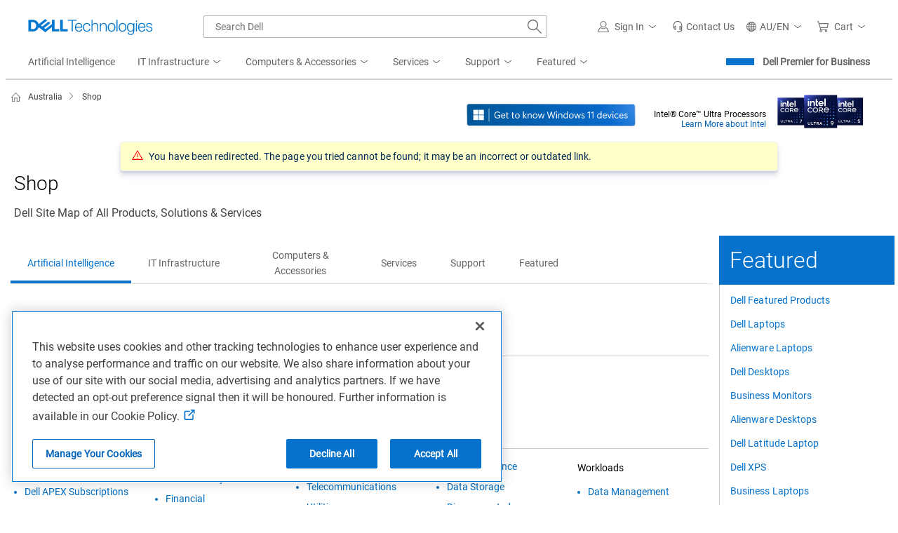

--- FILE ---
content_type: text/html; charset=utf-8
request_url: https://www.dell.com/en-au/shop?showMessage=1
body_size: 38582
content:
<!DOCTYPE html><html dir="ltr" lang="en-au" class="no-js"><head><meta charset="utf-8"><meta name="viewport" content="width=device-width, initial-scale=1.0"><meta http-equiv="X-UA-Compatible" content="IE=Edge,chrome=1"><meta http-equiv="x-dns-prefetch-control" content="on"><link rel="preload stylesheet" href="https://www.dell.com/cdn/assets/shop/styles/global-fonts.min.142954444b1163250b65327cd7f30fef.css" as="style"><link rel="preload stylesheet" href="//www.dell.com/cdn/assets/csb/htmlsitemapux/bundles/1.0.0.8659/css/site.min.css" as="style"><title>Shop: Dell Site Map of All Products, Solutions & Services | Dell Australia</title><link rel="canonical" href="https://www.dell.com/en-au/shop"><meta name="COUNTRY" content="au"><meta name="LANGUAGE" content="en"><meta name="SEGMENT" content="bsd"><meta name="REGION" content="ap"><meta name="CUSTOMERSET" content="aubsd1"><meta name="TITLE" content="Shop: Dell Site Map of All Products, Solutions &amp; Services | Dell Australia"><meta name="DESCRIPTION" content="Shop all categories on Dell.com. Explore the site map to find deals and learn about laptops, PCaaS, cloud solutions and more."><meta name="KEYWORDS" content="dell laptops,dell computers,sitemap,dell servers,technology company,website sitemap,dell accessories,html sitemap,dell cloud,dell IoT,dell data center,dell pc as a service"><meta property="og:url" content="https://www.dell.com/en-au/shop"><meta property="og:title" content="Shop: Dell Site Map of All Products, Solutions &amp; Services | Dell Australia"><meta property="og:description" content="Shop all categories on Dell.com. Explore the site map to find deals and learn about laptops, PCaaS, cloud solutions and more."><meta property="og:type" content="website"><meta property="og:image" content="https://i.dell.com/is/image/DellContent/content/dam/images/logos/dell-technologies/stacked/digital/delltech-logo-stk-blue-rgb.png?wid=1346&amp;hei=710&amp;fit=fit"><meta name="twitter:url" content="https://www.dell.com/en-au/shop"><meta name="twitter:title" content="Shop: Dell Site Map of All Products, Solutions &amp; Services | Dell Australia"><meta name="twitter:description" content="Shop all categories on Dell.com. Explore the site map to find deals and learn about laptops, PCaaS, cloud solutions and more."><meta name="twitter:card" content="summary"><meta name="twitter:image" content="https://i.dell.com/is/image/DellContent/content/dam/images/logos/dell-technologies/stacked/digital/delltech-logo-stk-blue-rgb.png?wid=1346&amp;hei=710&amp;fit=fit"><meta name="twitter:site" content="@Dell"><meta name="robots" content="index,follow"><meta name="applicationname" content="Transactional:Shop"><meta name="waapplicationname" content="shop"><meta name="wacontroller" content="home"><meta name="PAGENAME" content="au|en|bsd|aubsd1|stp|shop|home|Index"><meta name="dc" content="dell"><meta property="og:site_name" content="Dell"><meta name="contType" content="shophome"><meta name="CategoryId" content="all-products"><meta name="CategoryPath" content="all-products"><meta name="cmsurl" content="http://contentstudio.dell.com/content/ac7965db-295d-4b92-afe1-e399ea0ebace/061ef1d0-ecfe-44d8-929a-4bdc04cce85f/responsive_smb_home"><meta name="s_account" content="dellglobalonline"><meta name="waview" content="Index"><meta name="CHANNEL" content="https://www.dell.com/en-au/shop"><meta name="GENERATOR" content="ver:1.0.0.8659, gen @ 04/02/2025 06:08:54 AM (GMT+00:00)"><meta name="SMch" content="1;172.16.0.185:61008"><meta name="bodyhiding" content="false"><link rel="icon" type="image/x-icon" href="//www.dell.com/favicon.ico"><link rel="preconnect" href="https://stt.dell.com" crossorigin="anonymous"><link rel="dns-prefetch" href="https://dds.dell.com" crossorigin="anonymous"><link rel="preload" as="image" href="https://i.dell.com/is/content/DellContent/content/dam/ss2/brand-assets/3rd-party-logos/microsoft/windows-11/mda/win26-gettoknow-windows11-button-en-au.svg"><link rel="preload" as="image" href="https://i.dell.com/is/svg/brand-assets/3rd-party-logos/intel/11thgen/intel-core-ultra-processor-family-badges-5-7-9-135x60.svg"><!--[if lt IE 9]><script src="~/js/html5shiv.min.js" shared-asset="true" crossorigin="anonymous"></script><![endif]--><script shared-add-to-script-loader="false">var Dell=window.Dell||{};Dell.Metrics=Dell.Metrics||{};Dell.Metrics.sc=Dell.Metrics.sc||{};Dell.Api=Dell.Api||{};Dell.Api.url=Dell.Api.url||{UserState:'//www.dell.com/csbapi/{0}/masthead/external/usercontext'};Dell.Metrics.sc.country="au";Dell.Metrics.sc.language="en";Dell.Metrics.sc.segment="bsd";Dell.Metrics.sc.customerset="aubsd1";Dell.Metrics.sc.categoryid="all-products";Dell.Metrics.sc.bodyhiding="false";Dell.Metrics.sc.channel="https://www.dell.com/en-au/shop";Dell.Metrics.sc.smch="1;172.16.0.185:61008";Dell.Metrics.sc.s_account="dellglobalonline";Dell.Metrics.sc.pagename="au|en|bsd|aubsd1|stp|shop|home|Index";Dell.Metrics.sc.applicationname="Transactional:Shop";Dell.Metrics.sc.cms="stp";Dell.Metrics.sc.dc="dell";Dell.Metrics.sc.prod="true";Dell.Metrics.sc.visitorapito="4000";Dell.Metrics.sc.waapplicationname="shop";Dell.Metrics.sc.wacontroller="home";Dell.Metrics.sc.waview="Index";Dell.Metrics.sc.devicetype='D';</script><script>"use strict";var MarketingUdo={CJ:{COUNTRY:Dell.Metrics.sc.country?Dell.Metrics.sc.country.toUpperCase():"",CSEG:Dell.Metrics.sc.customerset?Dell.Metrics.sc.customerset.toUpperCase():"",LANG:Dell.Metrics.sc.language?Dell.Metrics.sc.language.toUpperCase():"",SEG:Dell.Metrics.sc.segment?Dell.Metrics.sc.segment.toUpperCase():"",DEVICE:Dell.Metrics.sc.devicetype||"",FAMILY:Dell.Metrics.sc.categoryid||"",PRODUCT:"",CURRENCY:"",ORDERCODE:"",EMAILHASH:"",ACCOUNTID:"",CATEGORY:"",CATEGORYPATH:"",PLATFORM:"sitemap",PRODCAT:"",PROMOID:"10",CID:"",TYPE:"",DISCOUNT:"",OGID:"",COUPON:"",REVENUE:"",DEALS:"",PRODUCTLIST:[]}};</script><script>if(typeof Dell!=='undefined'&&typeof Dell.perfmetrics!=='undefined')Dell.perfmetrics.start('dell-script-loader');</script><script>var dellScriptLoader=(function(){"use strict";var scriptsArray=[];var urlRegex=/^(https:\/\/www\.|https:\/\/|\/\/|\/)?[a-z0-9]+([\-\.]{1}[a-z0-9]+)*\.[a-z]{2,5}(:[0-9]{1,5})?(\/.*)?$/;function scriptsArrayCopy(){return JSON.parse(JSON.stringify(scriptsArray));}
function isValidUrl(url){return typeof url==="string"&&urlRegex.test(url);}
function isValidArray(scripts){return Array.isArray(scripts);}
function load(scripts){if(!(isValidUrl(scripts)||isValidArray(scripts))){return;}
if(isValidUrl(scripts)){scriptsArray.push(scripts);return;}
if(isValidArray(scripts)){for(var i=0;i<scripts.length;++i){var _script=scripts[i];if(typeof _script==="string"&&isValidUrl(_script)){scriptsArray.push({url:_script});continue;}
if(_script.hasOwnProperty("url")&&_script.hasOwnProperty("order")&&!isNaN(Number(_script.order))){_script.order=Number(_script.order);scriptsArray.push(_script);continue;}
if(_script.hasOwnProperty("url")&&isValidUrl(_script.url)){scriptsArray.push(_script);continue;}}}}
return Object.freeze({load:load,scriptsArrayCopy:scriptsArrayCopy});})();</script><script>if(typeof Dell!=='undefined'&&typeof Dell.perfmetrics!=='undefined')Dell.perfmetrics.end('dell-script-loader');</script><script>if(typeof Dell!=='undefined'&&typeof Dell.perfmetrics!=='undefined')Dell.perfmetrics.start('mbox-bundle');</script><script src="//www.dell.com/cdn/assets/tnt/adobebundle/shop/bundle_toggle.min.js" shared-add-to-script-loader="false"></script><script>if(typeof Dell!=='undefined'&&typeof Dell.perfmetrics!=='undefined')Dell.perfmetrics.end('mbox-bundle');</script><style>@-webkit-viewport{width:device-width}@-moz-viewport{width:device-width}@-ms-viewport{width:device-width}@-o-viewport{width:device-width}@viewport{width:device-width}[hidden]{display:none}</style><link rel="preload" href="/tA6kAs-iTcJVwpdTBjhRhK3h/VuONkcSbViGbQbEEOY/VSVqQ0Z-JAw/QBwvPgUG/AXYB" as="script" type="text/javascript" fetchpriority="low"></head><body><script>if(typeof Dell!=='undefined'&&typeof Dell.perfmetrics!=='undefined')Dell.perfmetrics.start('bodyGlobal');</script><main>
    <style nonce="">@charset "UTF-8";.UMH .mh-cart.empty .icon:before{display:none}.UMH .mh-cart .icon:before{content:attr(mh-bubble-count)}@media only screen and (min-width:0){.UMH .mh-cart .icon{display:block}.UMH .mh-cart .icon:before{right:-3px;top:-2px}}.UMH .mh-cart-dropdown{border-bottom:1px solid #f9f9f9;box-sizing:border-box;z-index:100}.UMH .mh-cart-dropdown .dropdown-title{padding:16px 16px 0}.UMH .mh-cart-dropdown a{display:block;text-decoration:none}.UMH .mh-cart-empty{display:none}.UMH .mh-cart.empty .mh-cart-empty{display:block}.UMH .mh-cart.empty .mh-cart-loaded{display:none}.UMH .mh-cart-empty-label{border-bottom:1px solid #c8c9c7;padding-bottom:80px}.UMH .mh-cart-content .mh-ct-dd-cartInfo{color:#636363;line-height:20px}.UMH .mh-cart-content .mh-ct-dd-cartInfo>span{padding:0 16px}.UMH .mh-cart-content ul{list-style-type:none;margin:0;padding:0}.UMH .mh-cart-content a{color:#444}.UMH .mh-cart-list-item{padding:0 16px}.UMH .mh-cart-list-item a{border-bottom:1px solid #c8c9c7;color:#0e0e0e;line-height:20px;outline-width:0}.UMH .mh-cart-list-item .mh-ct-hp-subtotal-wrap .mh-cart-category-label{color:#0e0e0e;font-size:.875em}.UMH .mh-cart-list-item .mh-ct-hp-subtotal-wrap .mh-cart-subtotal{color:#0e0e0e}.UMH .mh-cart-list-item:last-child{align-items:center;display:flex;padding:0}.UMH .mh-cart-list-item:last-child a{border-bottom:none;color:#636363;width:100%}.UMH.user-is-tabbing .mh-cart-list-item a:focus{outline:1px solid #00468b}.UMH .mh-cart-subtotal{display:flex;justify-content:space-between}.UMH .mh-cart-category-label{font-size:.875em;line-height:20px}.UMH .mh-cart-category-label .mh-saved-carts-count{display:inline-block;margin-left:4px}.UMH .mh-saved-subtotal-label{font-size:.75em;line-height:20px}.UMH .mh-saved-subtotal-price{font-size:.75em;font-weight:700;text-align:right}@media only screen and (min-width:0){.UMH .mh-cart-dropdown{width:auto}.UMH .mh-cart-dropdown .mh-close{padding:16px}.UMH .mh-cart-dropdown h2.dropdown-title{display:none}.UMH .mh-cart-list-item a{padding:14px 0}.UMH .mh-cart-list-item:last-child a{padding:12px 16px}}@media only screen and (min-width:1024px){.UMH .mh-cart-dropdown{height:auto;width:256px}.UMH .mh-cart-dropdown h2.dropdown-title{display:block}.mh-cart-list-item a{padding:10px 0}.mh-cart-list-item:hover{background-color:#f0f0f0}.mh-cart-list-item:last-child a{padding:18px 16px}}.UMH .mh-close{display:flex;justify-content:flex-end}.UMH .mh-close a{display:inline-flex;height:15px;line-height:15px}.UMH .mh-close svg{height:15px;width:15px}@media only screen and (min-width:1024px){.UMH .mh-close{display:none}}.UMH .mh-contact{display:none}.UMH .mh-contact label{fill:#636363;color:#636363}.UMH .mh-contact>button>span:before{margin-right:6px}.UMH .mh-contact-nav>button>span:before{margin-right:9px}.UMH .menu-list-item>.mh-contact-btn,.UMH .mh-contact-icon .mh-flyout-wrapper>.mh-contact-btn{height:56px}.UMH .menu-list-item>.mh-contact-btn>span:before,.UMH .mh-contact-icon .mh-flyout-wrapper>.mh-contact-btn>span:before{background-image:url("data:image/svg+xml;charset=utf-8,%3Csvg width='16' height='16' viewBox='0 0 32 32' fill='none' xmlns='http://www.w3.org/2000/svg'%3E%3Cpath d='M16 0c-.138-.006-.3-.009-.463-.009-6.602 0-11.974 5.271-12.136 11.834v8.755h1.54v.34a4.26 4.26 0 0 0 4.26 4.26h2V14h-2a4.26 4.26 0 0 0-3.649 2.1l-.011.02v-4.28c.161-5.397 4.575-9.711 9.996-9.711.163 0 .326.004.487.012l-.023-.001c.168-.01.363-.016.561-.016 5.391 0 9.769 4.335 9.839 9.709v4.287A4.267 4.267 0 0 0 22.805 14h-2.004v11.18h2a4.26 4.26 0 0 0 3.649-2.1l.011-.02v3.42l-6.46 3.38h-2.94V28h-2.12v4h5.62l8-4.24v-16C28.434 5.231 23.111-.013 16.563-.013c-.198 0-.394.005-.59.014L16.001 0zM7.08 18.26v-.003a2.12 2.12 0 0 1 1.994-2.116h.006v6.9a2.121 2.121 0 0 1-2-2.117v-.004zm17.84 2.66v.003a2.12 2.12 0 0 1-1.994 2.116h-.006v-6.9c1.118.065 2 .988 2 2.117v.004z' fill='%23636363'/%3E%3C/svg%3E");background-position:50%;background-repeat:no-repeat;background-size:16px 16px;content:"";display:inline-block;height:16px;margin-right:4px;padding:4px;width:16px}@media only screen and (min-width:0){.UMH .mh-contact-icon.mh-contact-btn{height:auto!important}.UMH .mh-contact-icon.mh-contact-btn>span{align-items:center;display:flex}.UMH .mh-contact-icon.mh-contact-btn>span:before{margin-right:12px;position:relative}}@media only screen and (min-width:1024px){.UMH .mh-contact{display:block}}.UMH .flyoutOverlay{background:#000;content:"";cursor:pointer;display:none;height:calc(100vh - 58px);left:0;opacity:.5;position:fixed;width:100%;z-index:1000}.UMH .mh-utility-dwell-path{background-color:transparent;clip-path:polygon(100% 0,0 100%,100% 100%);display:none;left:-99%;position:absolute;top:0}.UMH .mh-utility-dwell-path:after,.UMH .mh-utility-dwell-path:before{display:none!important}.UMH .mh-flyout-wrapper{position:relative}.UMH .mh-flyout-wrapper>a[aria-expanded=true]{background:#f5f6f7}.UMH .mh-flyout-link{align-items:center;background-color:transparent;border:none;display:block;justify-content:center;padding:0;position:relative;text-decoration:none}.UMH .mh-flyout-link .icon{background:0 0;display:flex;position:relative}.UMH .mh-flyout-link .icon:before{background-color:#0672cb;border-radius:50%;color:#fff;display:block;font-size:.5em;font-weight:500;height:12px;line-height:12px;position:absolute;text-align:center;width:12px}.UMH .mh-flyout-link .label{font-size:.875em;padding:0}.UMH .mh-flyout-link:focus{outline-width:0}.UMH .mh-flyout-link~.flyout{background:#fff;border-radius:2px;box-shadow:0 4px 16px rgba(0,43,85,.12);box-sizing:border-box;height:auto;right:-1px;text-align:left;z-index:1001}.UMH .mh-flyout-link>span{align-items:center;cursor:pointer;height:100%;justify-content:center;width:100%}.UMH .mh-flyout-link>span:after{content:"";height:12px;top:40%;transition:transform .2s linear;width:12px}#mh-unified-footer.user-is-tabbing .mh-flyout-link:focus,.UMH.user-is-tabbing .mh-flyout-link:focus{box-shadow:0 0 0 1px #00468b}@media only screen and (min-width:0){.UMH .mh-top .right-column .mh-flyout-link:hover{border-bottom:2px solid #636363}.UMH .mh-flyout-link{height:58px;position:static;width:48px}.UMH .mh-flyout-link .icon svg{height:24px;width:24px}.UMH .mh-flyout-link>span{display:block;padding:17px 12px}.UMH .mh-flyout-link>span .label,.UMH .mh-flyout-link>span:after{display:none}.UMH .mh-flyout-link>span>span:not(.label){margin-right:0}.UMH .mh-flyout-link~.flyout{bottom:0;max-width:320px;overflow-x:hidden;overflow-y:auto;position:fixed;right:0;top:58px;transform:translateX(110%);transition:transform .3s ease-out;width:320px;will-change:transform}.UMH .mh-flyout-link:hover .UMH .mh-flyout-link~.flyout.hide{background:0 0}.UMH .mh-flyout-link:hover .UMH .mh-flyout-link~.flyout.hide>*{transform:translateX(0)}.UMH .mh-flyout-link.show~.flyoutOverlay,.UMH .mh-flyout-link[aria-expanded=true]~.flyoutOverlay{display:block}.UMH .mh-flyout-link.show~.flyout,.UMH .mh-flyout-link[aria-expanded=true]~.flyout{transform:translateX(0)}}@media only screen and (min-width:1024px){.UMH .mh-top .right-column .mh-flyout-link:hover{border-bottom:0}.UMH .mh-bottom .flyoutOverlay{position:absolute;top:var(--overlayTop)}.UMH .mh-bottom .utilityTop{top:58px}.UMH .mh-flyout-wrapper .mh-flyout-link{height:56px;padding:0 8px;width:auto}.UMH .mh-flyout-wrapper .mh-flyout-link .icon:before{right:-4px!important;top:-4px!important}.UMH .mh-flyout-wrapper .mh-flyout-link svg{height:16px;width:16px}.UMH .mh-flyout-wrapper .mh-flyout-link~.flyout{display:none;transition:none}.UMH .mh-flyout-wrapper .mh-flyout-link>span{display:flex;padding:0}.UMH .mh-flyout-wrapper .mh-flyout-link>span .label,.UMH .mh-flyout-wrapper .mh-flyout-link>span:after{display:block}.UMH .mh-flyout-wrapper .mh-flyout-link>span>span:not(.label){margin-right:8px}.UMH .mh-flyout-wrapper .mh-flyout-link[aria-expanded=true]~.flyoutOverlay{display:none}.UMH .mh-flyout-wrapper .mh-flyout-link[aria-expanded=true] span:after{transform:rotate(-180deg)}.UMH .mh-flyout-wrapper .mh-flyout-link[aria-expanded=true]~.flyout{border:1px solid #f9f9f9;bottom:auto;display:block;font-size:1em;height:auto;margin-top:0;max-width:none;min-height:50px;overflow-y:visible;position:absolute;top:auto;width:auto}}header#unified-masthead{font-size:16px!important}.UMH{background-color:#fff;border-bottom:2px solid #d2d2d2;display:flex;flex-direction:column;font-display:swap;font-family:Roboto,Arial,Helvetica,sans-serif;position:relative;width:100%;z-index:1000}.UMH,.UMH *,.UMH :after,.UMH :before{box-sizing:border-box}.UMH .mh-top{height:56px;justify-content:space-between;position:relative}.UMH .mh-top,.UMH .mh-top .left-column,.UMH .mh-top .right-column{align-items:center;display:flex}.UMH .mh-top .left-column{flex:1}.UMH .mh-top .left-column .mh-mobile-nav-toggle{-webkit-tap-highlight-color:transparent;align-items:center;background-color:transparent;border-radius:0;border-width:0;cursor:pointer;display:flex;justify-content:center;padding:18px 14px}.UMH .mh-top .left-column .mh-mobile-nav-toggle.mh-nav-open,.UMH .mh-top .left-column .mh-mobile-nav-toggle.open,.UMH .mh-top .left-column .mh-mobile-nav-toggle:hover{background:#f0f0f0;border-bottom:2px solid #636363}.UMH .mh-top .left-column .mh-mobile-nav-toggle:hover{margin-bottom:-2px}.UMH .mh-top .left-column .mh-mobile-nav-toggle.open:hover{margin-bottom:0}.UMH .mh-top .left-column .mh-mobile-nav-toggle .mh-nav-menu-icon{border:none;cursor:pointer;display:flex;height:20px;position:relative;transform:rotate(0);transition:transform .5s ease-in-out;width:20px;will-change:transform}.UMH .mh-top .left-column .mh-mobile-nav-toggle .mh-nav-menu-icon span{background:#636363;border-radius:2px;display:block;height:2px;left:0;opacity:1;position:absolute;transform:rotate(0);transition:transform .25s ease-in-out;width:100%}.UMH .mh-top .left-column .mh-mobile-nav-toggle .mh-nav-menu-icon span:first-child{top:0}.UMH .mh-top .left-column .mh-mobile-nav-toggle .mh-nav-menu-icon span:nth-child(2),.UMH .mh-top .left-column .mh-mobile-nav-toggle .mh-nav-menu-icon span:nth-child(3){top:8px}.UMH .mh-top .left-column .mh-mobile-nav-toggle .mh-nav-menu-icon span:nth-child(4){top:16px}.UMH .mh-top .left-column .mh-mobile-nav-toggle.open .mh-nav-menu-icon span:first-child{left:50%;top:10px;width:0}.UMH .mh-top .left-column .mh-mobile-nav-toggle.open .mh-nav-menu-icon span:nth-child(2){left:-12.5%;transform:rotate(45deg);width:125%}.UMH .mh-top .left-column .mh-mobile-nav-toggle.open .mh-nav-menu-icon span:nth-child(3){left:-12.5%;transform:rotate(-45deg);width:125%}.UMH .mh-top .left-column .mh-mobile-nav-toggle.open .mh-nav-menu-icon span:nth-child(4){left:50%;top:10px;width:0}.UMH .mh-top .left-column .mh-header-wrapper{display:flex;flex:1}.UMH .mh-top .left-column .mh-logo a{display:flex;padding:8px}.UMH .mh-top .left-column .mh-logo a:focus{outline:1px solid #00468b}.UMH .mh-top .left-column .mh-logo a.dellLogoWrapper svg{fill:#0477cf}.UMH .mh-top .center-column{justify-content:space-evenly;position:absolute;top:calc(100% + 8px);width:100%}.UMH .mh-top .right-column{display:flex}.UMH .mh-top .right-column .country-selector,.UMH .mh-top .right-column .language-switcher-compact-model{display:none}.UMH .mh-top .dropdown-title{color:#636363;font-size:1em;font-weight:700;line-height:24px;margin:0 0 16px}.UMH>*{font-display:swap;font-family:Roboto,Arial,Helvetica,sans-serif}.UMH .mh-overlay-background{background-color:rgba(0,0,0,.7);display:none;height:100%;position:absolute;width:100%;z-index:999}.UMH .mh-overlay-background.show{display:block}.UMH .skip-nav-link{align-items:center;background:#0063b8;border-radius:2px;color:#fff;display:flex;flex:none;font-size:1em;font-weight:500;justify-content:center;line-height:24px;margin:10px 0 0 10px;opacity:0;padding:12px 16px;position:absolute;text-decoration:none;transform:translateY(-150%);z-index:1000}.UMH .skip-nav-link:focus{border:2px solid #fff;opacity:1;outline:1px solid #00468b;outline-offset:0;transform:translateY(0)}.mh-ele-fixed-pos{position:fixed!important;top:0}@media only screen and (min-width:0){.UMH{padding-top:0}.UMH .mh-top{height:58px}.UMH .mh-top .left-column .mh-mobile-nav-toggle{margin-left:4px}.UMH .mh-top .left-column .mh-logo{padding:0}.UMH .mh-top .left-column .mh-logo a.delltechLogoWrapper{padding:20px 12px}.UMH .mh-top .left-column .mh-logo a{padding:9px 12px}.UMH .mh-bottom.non-commerce{height:0}.UMH .mh-bottom{height:68px}.UMH .right-column{margin-right:4px}.UMH[data-state=mobile-expanded]{position:fixed;top:0}.UMH[data-state=mobile-expanded] .mh-search{z-index:-1}.UMH[data-state=mobile-expanded] .mh-bottom>.flyoutOverlay{display:block}.UMH[data-state=mobile-expanded] .mh-nav{transform:translateX(0)}.UMH[data-state=mobile-expanded] .mh-nav .divider{padding:16px}.UMH[data-state=mobile-expanded] .mh-nav nav>ul{position:fixed}.UMH[data-state=mobile-expanded] .mh-nav .divider:before{border-bottom:1px solid #c8c9c7;content:"";display:block;width:100%}.UMH[data-state=mobile-expanded] .mh-nav .mob-country-selector{display:flex!important}.UMH[data-state=mobile-expanded] .mh-nav .mob-country-selector .country-selector{display:flex}.UMH[data-state=mobile-expanded] .mh-nav .mob-country-selector .flyout{display:none}}@media only screen and (min-width:768px){.UMH .mh-top .left-column .mh-logo a.delltechLogoWrapper{padding:16px 12px 18px}.UMH .mh-top .left-column .mh-logo a.delltechLogoWrapper svg.dellTechLogo{enable-background:new 0 0 1017 132;height:23px;width:182px}.UMH .mh-top .left-column .mh-logo a.delltechLogoWrapper svg.dellTechLogo path{fill:#0076ce}.UMH .mh-bottom{height:0;width:100%}}@media only screen and (min-width:1024px){.UMH{padding-top:2px}.UMH .mh-top{height:auto;margin:0 24px}.UMH .mh-top .left-column .mh-logo{padding:0}.UMH .mh-top .left-column .mh-logo a.delltechLogoWrapper{align-items:center;height:56px;padding:0 6px}.UMH .mh-top .left-column .mh-logo a.delltechLogoWrapper svg.dellTechLogo{height:23px;padding:0;width:182px}.UMH .mh-top .left-column .mh-mobile-nav-toggle{display:none}.UMH .mh-top .right-column{justify-content:flex-end;margin-right:0}.UMH .mh-top .right-column .label{color:#636363;font-size:.875em;font-weight:400;line-height:20px;margin-bottom:0;padding:0;text-transform:none}.UMH .mh-top .right-column .mh-label{color:#636363;font-size:1em;font-weight:400;line-height:20px;text-transform:none}.UMH .mh-top .right-column .mh-flyout-link:hover .label{color:#0e0e0e}.UMH .mh-top .right-column .mh-flyout-link .icon{height:16px;width:16px}.UMH .mh-top .right-column .mh-contact-dropdown .mh-contact-list-item .mh-contact-flyout-icon{padding-right:0}.UMH .mh-top .right-column .mh-contact-dropdown .mh-contact-list-item .label{display:inline-block;font-size:.875em;margin-left:14px}.UMH .mh-top .right-column .country-selector,.UMH .mh-top .right-column .language-switcher-compact-model{display:block}.UMH .mh-bottom{display:block;height:auto;max-height:70px}.UMH .mh-bottom.non-commerce{height:46px}}.mh-nav .mh-menu-chevron.left{background-position:50%;height:20px;margin-right:6px;transform:rotate(180deg);width:20px}.mh-nav nav .child-nav>button:after{content:"";display:block;padding:15px;position:absolute;right:0}.mh-nav nav a,.mh-nav nav button{word-wrap:break-word;color:#636363;display:flex;font-size:1em;justify-content:flex-start;text-decoration:none}.mh-nav nav button{background-color:transparent;border:0;cursor:pointer;padding:0;text-align:left}.mh-nav nav ul{list-style-type:none;margin:0;padding:0}.mh-nav nav li{-webkit-tap-highlight-color:transparent;cursor:pointer;font-weight:400}.mh-nav nav li a:focus,.mh-nav nav li button:focus{outline:1px solid #00468b}.mh-nav nav ul.sub-nav{background-color:#fff;top:46px;z-index:1001}.mh-nav nav ul.sub-nav li>ul.sub-nav{background-color:#f0f0f0}.mh-nav nav ul.sub-nav li>ul.sub-nav li>ul.sub-nav{background-color:#e0e1e2}.mh-nav nav ul.sub-nav .mh-hide-mob-links{display:none}.mh-nav .deals-menu>button.mh-hide{display:block!important}.mh-nav .mh-top-nav{display:flex;justify-content:space-between;width:100%}@media only screen and (min-width:0){.mh-nav{background-color:#fff;box-shadow:0 3px 8px rgba(0,43,85,.12);height:calc(100% - 58px);position:fixed;transform:translateX(-110%);transition:transform .3s ease-out;width:320px;will-change:transform;z-index:1001}.mh-nav,.mh-nav nav,.mh-nav nav>ul{overflow-x:hidden}.mh-nav nav>ul{height:100%;overflow-y:auto;padding-top:48px;width:320px}.mh-nav nav>ul>li:hover{background:#f5f6f7}.mh-nav nav>ul>li.divider:hover{background:0 0}.mh-nav nav>ul>li>a>span{word-wrap:break-word;padding-right:20px}.mh-nav nav>ul>li[aria-expanded=true]>.sub-nav,.mh-nav nav>ul>li[aria-expanded=true]>.sub-nav>li{pointer-events:auto}.mh-nav nav>ul>li[aria-expanded=true]>.sub-nav>li:hover{background:#f0f0f0}.mh-nav nav>ul>li[aria-expanded=true]>.sub-nav>li:not(.child-nav) a,.mh-nav nav>ul>li[aria-expanded=true]>.sub-nav>li[aria-expanded=true]>.sub-nav,.mh-nav nav>ul>li[aria-expanded=true]>.sub-nav>li[aria-expanded=true]>.sub-nav>li{pointer-events:auto}.mh-nav nav>ul>li[aria-expanded=true]>.sub-nav>li[aria-expanded=true]>.sub-nav>li:hover{background:#e0e1e2}.mh-nav nav>ul>li[aria-expanded=true]>.sub-nav>li[aria-expanded=true]>.sub-nav>li:not(.child-nav) a,.mh-nav nav>ul>li[aria-expanded=true]>.sub-nav>li[aria-expanded=true]>.sub-nav>li[aria-expanded=true]>.sub-nav,.mh-nav nav>ul>li[aria-expanded=true]>.sub-nav>li[aria-expanded=true]>.sub-nav>li[aria-expanded=true]>.sub-nav>li,.mh-nav nav>ul>li[aria-expanded=true]>.sub-nav>li[aria-expanded=true]>.sub-nav>li[aria-expanded=true]>.sub-nav>li a{pointer-events:auto}.mh-nav nav>ul>li>.sub-nav,.mh-nav nav>ul>li>.sub-nav>li{pointer-events:none}.mh-nav nav>ul>li>.sub-nav>li a{word-wrap:break-word;padding-right:20px;pointer-events:none}.mh-nav nav>ul>li>.sub-nav>li a.dell-chat-link-setup{padding-right:0}.mh-nav nav>ul>li>.sub-nav>li a,.mh-nav nav>ul>li>.sub-nav>li li,.mh-nav nav>ul>li>.sub-nav>li ul{pointer-events:none}.mh-nav nav>ul>li>.sub-nav>li[aria-expanded=true]>.sub-nav-wrapper>.sub-nav,.mh-nav nav>ul>li>.sub-nav>li[aria-expanded=true]>.sub-nav-wrapper>.sub-nav a{pointer-events:auto}.mh-nav nav a,.mh-nav nav button{font-size:1em}.mh-nav nav .menu-list-item .nav-title{color:#0e0e0e;font-weight:600}.mh-nav nav ul{display:block;flex-direction:column}.mh-nav nav ul li{align-items:center;display:block;padding:13px 16px}.mh-nav nav ul li[aria-expanded=true] .country-list-container>li[aria-expanded=true]>.sub-nav-wrapper>.sub-nav,.mh-nav nav ul li[aria-expanded=true]>.sub-nav{display:flex!important;transform:translateZ(0);transition:transform .3s ease-out,visibility .1s ease-out;visibility:visible}.mh-nav nav ul li .chevron-csel-mob{float:right;transform:scale(1.89) rotate(-90deg)}.mh-nav nav ul li.mh-back-list-item{display:flex}.mh-nav nav ul li.mh-back-list-item .mh-back-button{align-items:center;background:0 0;border:none;display:inline-flex;justify-content:flex-start;width:100%}.mh-nav nav ul li ul.sub-nav{height:100%;left:0;overflow-x:hidden;overflow-y:auto;position:fixed;top:0;transform:translate3d(100%,0,0);transition:transform .3s ease-out,visibility .4s ease-out;visibility:hidden;width:320px;will-change:transform}.mh-nav nav ul li ul.sub-nav .mh-hide-mob-links{display:flex}.mh-nav nav ul li ul.sub-nav .mh-mastheadTitle{color:#0e0e0e;font-weight:600}.mh-nav nav ul li:not(.child-nav){display:block}.mh-nav nav .mh-hide-mob-links,.mh-nav nav .mob-country-selector,.mh-nav nav .mob-language-switcher{display:flex}.mh-nav nav .child-nav>a,.mh-nav nav button{position:relative}.mh-nav nav a,.mh-nav nav button{display:block;width:100%}.mh-nav nav .child-nav>button:after{top:0}}@media only screen and (min-width:1024px){.mh-nav{background-color:transparent;box-shadow:none;font-size:1em;transform:none;transition:all 0s ease 0s;width:100%;will-change:unset;z-index:auto}.mh-nav,.mh-nav nav{height:auto;overflow-x:visible;position:relative}.mh-nav nav{display:inline-block;padding:0 16px}.mh-nav nav>ul{height:auto;overflow-x:visible;overflow-y:visible;position:static}.mh-nav nav>ul>li .sub-nav,.mh-nav nav>ul>li .sub-nav>li,.mh-nav nav>ul>li .sub-nav>li a,.mh-nav nav>ul>li .sub-nav>li li,.mh-nav nav>ul>li .sub-nav>li ul{pointer-events:auto}.mh-nav nav a,.mh-nav nav button{font-size:.875em}.mh-nav nav>ul>li:focus{outline:1px solid #00468b}.mh-nav nav>ul>li>a>span{word-wrap:break-word;padding-right:0}.mh-nav nav>ul>li:active{box-shadow:inset 0 -2px 0 #1d73c2}.mh-nav nav>ul>li.uActived,.mh-nav nav>ul>li:hover{background:#f5f6f7;box-shadow:inset 0 -2px 0 #707070}.mh-nav nav>ul>li.uActived.child-nav .mh-top-nav-button span:after,.mh-nav nav>ul>li:hover.child-nav .mh-top-nav-button span:after{transform:rotate(-180deg)}.mh-nav nav>ul>li.uActived>.uActived>li:hover,.mh-nav nav>ul>li.uActived>ul.sub-nav>li:hover,.mh-nav nav>ul>li:hover>.uActived>li:hover,.mh-nav nav>ul>li:hover>ul.sub-nav>li:hover{background:#f0f0f0}.mh-nav nav>ul>li.uActived>.uActived>li:hover>.uActived,.mh-nav nav>ul>li.uActived>.uActived>li:hover>ul.sub-nav,.mh-nav nav>ul>li.uActived>ul.sub-nav>li:hover>.uActived,.mh-nav nav>ul>li.uActived>ul.sub-nav>li:hover>ul.sub-nav,.mh-nav nav>ul>li:hover>.uActived>li:hover>.uActived,.mh-nav nav>ul>li:hover>.uActived>li:hover>ul.sub-nav,.mh-nav nav>ul>li:hover>ul.sub-nav>li:hover>.uActived,.mh-nav nav>ul>li:hover>ul.sub-nav>li:hover>ul.sub-nav{display:flex}.mh-nav nav>ul>li.uActived>.uActived>li:hover>.uActived li:hover,.mh-nav nav>ul>li.uActived>.uActived>li:hover>ul.sub-nav li:hover,.mh-nav nav>ul>li.uActived>ul.sub-nav>li:hover>.uActived li:hover,.mh-nav nav>ul>li.uActived>ul.sub-nav>li:hover>ul.sub-nav li:hover,.mh-nav nav>ul>li:hover>.uActived>li:hover>.uActived li:hover,.mh-nav nav>ul>li:hover>.uActived>li:hover>ul.sub-nav li:hover,.mh-nav nav>ul>li:hover>ul.sub-nav>li:hover>.uActived li:hover,.mh-nav nav>ul>li:hover>ul.sub-nav>li:hover>ul.sub-nav li:hover{background:#e0e1e2}.mh-nav nav>ul>li.uActived>.uActived>li:hover>.uActived li:hover>.uActived,.mh-nav nav>ul>li.uActived>.uActived>li:hover>.uActived li:hover>ul.sub-nav,.mh-nav nav>ul>li.uActived>.uActived>li:hover>ul.sub-nav li:hover>.uActived,.mh-nav nav>ul>li.uActived>.uActived>li:hover>ul.sub-nav li:hover>ul.sub-nav,.mh-nav nav>ul>li.uActived>ul.sub-nav>li:hover>.uActived li:hover>.uActived,.mh-nav nav>ul>li.uActived>ul.sub-nav>li:hover>.uActived li:hover>ul.sub-nav,.mh-nav nav>ul>li.uActived>ul.sub-nav>li:hover>ul.sub-nav li:hover>.uActived,.mh-nav nav>ul>li.uActived>ul.sub-nav>li:hover>ul.sub-nav li:hover>ul.sub-nav,.mh-nav nav>ul>li:hover>.uActived>li:hover>.uActived li:hover>.uActived,.mh-nav nav>ul>li:hover>.uActived>li:hover>.uActived li:hover>ul.sub-nav,.mh-nav nav>ul>li:hover>.uActived>li:hover>ul.sub-nav li:hover>.uActived,.mh-nav nav>ul>li:hover>.uActived>li:hover>ul.sub-nav li:hover>ul.sub-nav,.mh-nav nav>ul>li:hover>ul.sub-nav>li:hover>.uActived li:hover>.uActived,.mh-nav nav>ul>li:hover>ul.sub-nav>li:hover>.uActived li:hover>ul.sub-nav,.mh-nav nav>ul>li:hover>ul.sub-nav>li:hover>ul.sub-nav li:hover>.uActived,.mh-nav nav>ul>li:hover>ul.sub-nav>li:hover>ul.sub-nav li:hover>ul.sub-nav{display:flex}.mh-nav nav>ul>li.uActived>.uActived>li:hover>.uActived li:hover>.uActived li:hover,.mh-nav nav>ul>li.uActived>.uActived>li:hover>.uActived li:hover>ul.sub-nav li:hover,.mh-nav nav>ul>li.uActived>.uActived>li:hover>ul.sub-nav li:hover>.uActived li:hover,.mh-nav nav>ul>li.uActived>.uActived>li:hover>ul.sub-nav li:hover>ul.sub-nav li:hover,.mh-nav nav>ul>li.uActived>ul.sub-nav>li:hover>.uActived li:hover>.uActived li:hover,.mh-nav nav>ul>li.uActived>ul.sub-nav>li:hover>.uActived li:hover>ul.sub-nav li:hover,.mh-nav nav>ul>li.uActived>ul.sub-nav>li:hover>ul.sub-nav li:hover>.uActived li:hover,.mh-nav nav>ul>li.uActived>ul.sub-nav>li:hover>ul.sub-nav li:hover>ul.sub-nav li:hover,.mh-nav nav>ul>li:hover>.uActived>li:hover>.uActived li:hover>.uActived li:hover,.mh-nav nav>ul>li:hover>.uActived>li:hover>.uActived li:hover>ul.sub-nav li:hover,.mh-nav nav>ul>li:hover>.uActived>li:hover>ul.sub-nav li:hover>.uActived li:hover,.mh-nav nav>ul>li:hover>.uActived>li:hover>ul.sub-nav li:hover>ul.sub-nav li:hover,.mh-nav nav>ul>li:hover>ul.sub-nav>li:hover>.uActived li:hover>.uActived li:hover,.mh-nav nav>ul>li:hover>ul.sub-nav>li:hover>.uActived li:hover>ul.sub-nav li:hover,.mh-nav nav>ul>li:hover>ul.sub-nav>li:hover>ul.sub-nav li:hover>.uActived li:hover,.mh-nav nav>ul>li:hover>ul.sub-nav>li:hover>ul.sub-nav li:hover>ul.sub-nav li:hover{background:#d2d2d2}.mh-nav nav>ul>li.uActived>.uActived li.cta-link,.mh-nav nav>ul>li.uActived>ul.sub-nav li.cta-link,.mh-nav nav>ul>li:hover>.uActived li.cta-link,.mh-nav nav>ul>li:hover>ul.sub-nav li.cta-link{align-items:center;box-shadow:inset 0 1px 0 #c4c4c4;height:30px}.mh-nav nav>ul>li.uActived>.uActived .additional-nav-item,.mh-nav nav>ul>li.uActived>ul.sub-nav .additional-nav-item,.mh-nav nav>ul>li:hover>.uActived .additional-nav-item,.mh-nav nav>ul>li:hover>ul.sub-nav .additional-nav-item{background:#ebf1f6}.mh-nav nav ul li{align-items:stretch;padding:0}.mh-nav nav ul li ul.sub-nav{border:1px solid #c4c4c4;display:none;flex-direction:column;height:auto;left:auto;margin:0;overflow:visible;padding:0;position:absolute;top:var(--subNavTop);transform:none;visibility:visible;width:242px}.mh-nav nav ul li ul.sub-nav li{display:flex;padding:0}.mh-nav nav ul li ul.sub-nav li a,.mh-nav nav ul li ul.sub-nav li button{display:inline-block;padding:12px 22px 12px 16px;width:100%}.mh-nav nav ul li ul.sub-nav li.mh-back-list-item{display:none}.mh-nav nav ul li ul.sub-nav li>ul.sub-nav,.mh-nav nav ul li ul.sub-nav li>ul.sub-nav li>ul.sub-nav{left:240px;top:0}.mh-nav nav .mh-hide-mob-links{display:none!important}.mh-nav nav .mob-country-selector,.mh-nav nav .mob-language-switcher{display:none}.mh-nav nav .child-nav>button:after{top:12px}.mh-nav ul.mh-top-menu-nav{display:flex;flex-direction:row;height:100%;list-style-type:none;margin:0;padding:0;width:auto}.mh-nav ul.mh-top-menu-nav .mh-top-menu.child-nav>.mh-top-nav-button :after{content:"";display:block;height:20px;padding:0;position:absolute;right:15px;top:12px;transition:transform .3s cubic-bezier(0,.52,0,1);width:20px}.mh-nav ul.mh-top-menu-nav>.child-nav>button:after{display:none}.mh-nav ul.mh-top-menu-nav>li:hover>ul.sub-nav{display:flex}.mh-nav ul.mh-top-menu-nav li.uActived>ul.sub-nav{display:flex;transition-delay:.3s;visibility:visible!important}.mh-nav ul.mh-top-menu-nav button[aria-expanded=true]~ul.sub-nav{display:block}.mh-nav .mh-top-nav-button{align-items:center;background-color:transparent;border:none;cursor:pointer;display:flex;font-family:Roboto,Arial,Helvetica,sans-serif;justify-content:center;line-height:20px;padding:12px 36px 14px 16px;position:relative}.mh-nav .mh-top-nav-no-child{padding:12px 16px 14px}.premier-cta{align-items:center;display:flex}.premier-cta:hover{background:#f5f6f7}.premier-cta a{-webkit-tap-highlight-color:transparent;font-weight:700}.premier-cta a:active{box-shadow:inset 0 -2px 0 #1d73c2}.premier-cta a:focus{outline:1px solid #00468b}.premier-cta .blue-stripe{background-color:#0672cb;height:10px;margin-right:12px;width:40px}.mob-premier-cta{display:none}}@media screen and (min-width:0) and (max-width:1023px){.premier-cta{display:none}.mob-premier-cta{color:#636363;display:block;font-weight:700;letter-spacing:.5px;line-height:24px}}.UMH .mh-myaccount.auth .icon:before{content:"✓";font-weight:900;transform:rotate(10deg)}.UMH .mh-myaccount.auth .icon.green:before{background-color:#6ea204}.UMH .mh-myaccount.auth .icon.yellow:before{background-color:orange}.UMH .mh-myaccount.auth .icon.black:before{background-color:#000}.UMH .mh-myaccount.auth .icon.orange:before{background-color:orange}.UMH .mh-myaccount .mh-myaccount-btn .label{max-width:120px;overflow:hidden;text-overflow:ellipsis;white-space:nowrap}@media only screen and (min-width:0){.UMH .mh-myaccount .mh-myaccount-btn .icon:before{right:0;top:-2px}}.mh-myaccount-dropdown-wrap{color:#636363}.mh-myaccount-dropdown-wrap .dropdown-title{margin:0!important}.mh-myaccount-dropdown-wrap ul{margin:0;padding:0}.mh-myaccount-dropdown-wrap ul li{list-style:none}.mh-myaccount-dropdown-wrap a{outline:0;text-decoration:none}.mh-myaccount-auth-dropdown{display:none}.auth .mh-myaccount-auth-dropdown{display:block}.auth .mh-myaccount-unauth-dropdown{display:none}.auth .twocolumn .mh-ma-dd-tc-unauth{display:none}.auth .twocolumn .mh-ma-dd-tc-auth,.twocolumn .mh-ma-dd-tc-unauth{display:block}.twocolumn .mh-ma-dd-tc-auth{display:none}.twocolumn .mh-my-accnt-two-col-ctas .mh-myaccount-ctas a{display:block;width:100%}.twocolumn .mh-my-accnt-two-col-ctas .mh-myaccount-ctas .mh-btn{margin-top:16px}.mh-myaccount-unauth-dropdown{padding:16px}.mh-myaccount-unauth-dropdown ul li{list-style:disc;margin-left:14px;padding:0}.mh-myaccount-unauth-dropdown .dropdown-subtitle{margin:10px 0}.mh-myaccount-unauth-dropdown .mh-myaccount-ctas a{display:block;width:100%}.mh-myaccount-unauth-dropdown .mh-myaccount-ctas .mh-btn{margin-top:16px}.mh-myaccount-unauth-dropdown .mh-myaccount-additional-options{background-color:#f5f6f7;margin:0 -16px -16px;padding:0 16px 16px}.mh-myaccount-unauth-dropdown .mh-myaccount-additional-options .dropdown-subtitle{margin-top:16px;padding-top:16px}.mh-myaccount-unauth-dropdown .mh-myaccount-additional-options ul li{list-style:none;margin-left:0;padding-bottom:8px}.mh-myaccount-unauth-dropdown .mh-myaccount-additional-options a{color:#0672cb;outline-width:0}.mh-myaccount-dropdown-two-col{padding:16px}.mh-myaccount-auth-dropdown{padding:16px 16px 0}.mh-myaccount-auth-wrapper{display:flex}.mh-myaccount-auth-wrapper .mh-ma-col-2 ul li a,.mh-myaccount-auth-wrapper .mh-myaccount-first-column ul li a{margin:0 0 0 -16px;padding:10px 16px 10px 32px}.mh-myaccount-auth-wrapper>div ul li a{color:#636363;display:block;position:relative}.mh-myaccount-auth-wrapper>div ul li a:hover{background-color:#f0f0f0;color:#0e0e0e}.mh-myaccount-auth-wrapper>div ul li a .current{color:#0e0e0e}.mh-myaccount-auth-wrapper>div ul li .current:before{background-color:#007db8;border-radius:50%;content:"";display:inline-block;height:8px;left:15px;position:absolute;top:15px;width:8px}.auth-signout{box-sizing:border-box}.auth-signout .mh-btn{width:100%}.mh-myaccount-additional-options>ul li>a:focus-visible,.mh-myaccount-label-list li>a:focus-visible{box-shadow:0 0 0 1px #00468b}@media only screen and (min-width:0){.mh-flyout-link~.flyout>*{height:auto}.mh-myaccount-dropdown-wrap{display:none;font-size:1em;line-height:24px}.mh-myaccount-dropdown-wrap .dropdown-title-container .dropdown-title{padding:12px 0}.mh-myaccount-dropdown-wrap .mh-close{padding:16px 16px 0}.mh-myaccount-auth-dropdown,.mh-myaccount-dropdown-two-col,.mh-myaccount-unauth-dropdown{width:320px}.mh-myaccount-auth-wrapper{flex-direction:column}.mh-myaccount-auth-wrapper .mh-ma-col-2,.mh-myaccount-auth-wrapper .mh-myaccount-first-column{border-right:0}.mh-myaccount-auth-wrapper .mh-ma-col-2 .dropdown-title,.mh-myaccount-auth-wrapper .mh-myaccount-first-column .dropdown-title{padding:12px 0}.mh-myaccount-auth-wrapper>div ul li a{padding:12px 16px}.mh-myaccount-auth-dropdown .dropdown-title-container,.mh-myaccount-dropdown-two-col .dropdown-title-container{border-bottom:0}.auth-signout{padding:16px 0}}@media only screen and (min-width:1024px){.mh-flyout-link~.flyout>*{height:auto}.UMH .mh-top .mh-myaccount-dropdown-wrap .dropdown-title{font-size:1.142857em}.mh-myaccount-dropdown-wrap{display:block;font-size:.875em;font-weight:400;line-height:20px}.mh-myaccount-dropdown-wrap a[role=button]{font-size:1em}.mh-myaccount-dropdown-wrap .dropdown-title-container .dropdown-title{padding:0 0 16px}.mh-myaccount-unauth-dropdown{width:314px}.auth .mh-myaccount-auth-dropdown{width:100%}.auth .mh-myaccount-auth-dropdown .dropdown-title-container{border-bottom:1px solid #b6b6b6}.mh-myaccount-dropdown-two-col{width:513px}.mh-myaccount-dropdown-two-col .dropdown-title-container{border-bottom:1px solid #b6b6b6}.mh-myaccount-auth-wrapper{flex-direction:row;justify-content:space-between}.mh-myaccount-auth-wrapper .mh-myaccount-left-wrapper{border-right:1px solid #c8c9c7}.mh-myaccount-auth-wrapper>div{width:256.5px}.mh-myaccount-auth-wrapper>div ul li a{padding:10px 16px}.mh-myaccount-auth-dropdown.mh-myaccount-auth-dropdown-extra-wide{width:100%}.auth-signout,.mh-my-accnt-two-col-ctas{border-left:1px solid #c8c9c7;float:right;padding:16px 0 16px 16px;width:241.5px}.auth-signout{border-left:0}.mh-my-accnt-two-col-ctas{padding-top:0}.mh-my-accnt-two-col-ctas .auth-signout{padding-bottom:0}}.UMH .mh-search{align-items:center;border-radius:2px;height:48px;max-width:612px}.UMH .mh-search .searchOverlay{top:106px}.UMH .mh-search .srchZeroOpacity{opacity:0}.UMH .mh-search .mh-show-overlay~.searchOverlay{display:block}.UMH #mh-global-portal~.mh-top .mh-search .searchOverlay{top:146px}.UMH #mh-global-portal~.mh-search-only-mobile{top:98px}.UMH #mh-global-portal~.mh-search-only-mobile .searchOverlay{top:166px}.UMH .mh-search-input{background-color:#fff;border:1px solid #b6b6b6;border-radius:2px;box-sizing:border-box;color:#0e0e0e;font-weight:400;outline:0;padding:5px 98px 5px 16px;width:100%}.UMH .mh-search-input:focus{box-shadow:0 0 0 2px #fff,0 0 0 3px #00468b}.UMH .mh-search-input{-webkit-appearance:none;-webkit-border-radius:2px}.UMH input.mh-search-input:-moz-placeholder-shown,.UMH input.mh-search-input::-moz-placeholder{color:#6e6e6e;font-family:Roboto,Arial,Helvetica,sans-serif;font-style:normal}.UMH input.mh-search-input::placeholder,.UMH input.mh-search-input:placeholder-shown{color:#6e6e6e;font-family:Roboto,Arial,Helvetica,sans-serif;font-style:normal}.UMH input.mh-search-input[type=search]::-webkit-search-cancel-button,.UMH input.mh-search-input[type=search]::-webkit-search-decoration,.UMH input.mh-search-input[type=search]::-webkit-search-results-button,.UMH input.mh-search-input[type=search]::-webkit-search-results-decoration{display:none}.UMH input.mh-search-input[type=search]::-ms-clear,.UMH input.mh-search-input[type=search]::-ms-reveal{display:none;height:0;width:0}.UMH .mh-search-btns{align-items:center;background-position:50%;background-repeat:no-repeat;display:flex;height:48px;position:absolute;right:16px}.UMH .mh-search-btns button{cursor:pointer}.UMH .mh-search-cancel-label{background-color:transparent;border:none;color:#636363;cursor:pointer;display:none;height:48px;position:relative;right:-30%;width:46px}.UMH .mh-search-cancel-label:focus,.UMH .mh-search-cancel-label:hover{background-color:#d9f5fd;border-radius:2px}.UMH .mh-search-cancel-label:focus{box-shadow:2px 2px 0 #fff}.UMH .mh-search-cancel-label:active{background-color:#94dcf7}.UMH .mh-search-btn{outline-width:0;width:46px}.UMH .mh-search-btn:active,.UMH .mh-search-btn:focus,.UMH .mh-search-btn:hover{border-radius:2px}.UMH .mh-search-btn:focus{background-color:#fff}.UMH .mh-search-btn:active,.UMH .mh-search-btn:hover{background-color:#f5f6f7}.UMH .mh-search-cancel{background-color:transparent;border:none;display:none;right:0;top:9px}.UMH .mh-search-submit{background-color:transparent;border:none;margin-right:1px}.UMH .mh-search-input::-ms-clear{display:none}@media only screen and (min-width:0){.UMH .mh-search{left:0;position:relative;width:100%}.UMH .mh-search .searchOverlay{top:124px}.UMH .mh-search-only-mobile{display:flex}.UMH .mh-search-only-deskTop{display:none}.UMH .mh-search-only-mobile{height:68px;position:absolute;top:58px;width:100%}.UMH .mh-search-input{font-size:1em;height:48px;line-height:24px;margin:0 16px;transition:width .2s cubic-bezier(0,.52,0,1)}.UMH .mh-search-btn{height:46px;width:44px}.UMH .mh-search-transform .mh-search-btns{margin:0;right:56px}.UMH .mh-search-transform .mh-search-cancel-label{display:block;right:2px}.UMH .mh-search-cancel{right:30px}.UMH .mh-search-temp-wrapper{display:flex;left:0;position:absolute;top:66px;width:100%}}@media only screen and (min-width:768px){.UMH .mh-search .searchOverlay{top:60px}.UMH .mh-search-only-deskTop{display:flex;flex:1}.UMH .mh-search-only-mobile{display:none}.UMH .mh-search{flex:1;left:0;margin:0 64px;position:relative;top:0}.UMH .mh-search-btn{height:30px;width:30px}.UMH .mh-search-btns{height:32px;right:2px}.UMH .mh-search-input{font-size:.875em;height:auto;line-height:20px;margin:0}.UMH .mh-search-submit{display:inline-block;margin-left:8px;padding-top:5px;top:9px}.UMH .mh-search-cancel{padding-top:5px;right:30px}.UMH .mh-search-transform .mh-search-cancel-label{display:block;right:2px}.UMH .mh-search-transform .mh-search-input{width:100%}.UMH .mh-search-transform .mh-search-cancel-label{display:none}.UMH .mh-search-temp-wrapper{display:flex;left:0;position:relative;top:0;width:100%}.UMH .mh-search-temp-wrapper.mh-search-transform .mh-search-btns{right:0}}@media only screen and (min-width:1024px){.UMH .mh-search .searchOverlay{top:106px}.UMH .mh-search-cancel{right:33px}.UMH .mh-search-input{height:32px}.UMH .mh-search-cancel-label{display:none}}.user-is-tabbing .mh-search-btns button:focus,.user-is-tabbing .mh-search-cancel-label:focus{box-shadow:0 0 0 1px #00468b;outline:0}@media only screen and (min-width:1366px){.UMH .mh-search,html[data-chat-side-panel=true] .UMH .mh-search{margin:0 128px 0 64px}}@media only screen and (min-width:1920px){.UMH .mh-search{margin:0 608px 0 64px}}@media (min-width:1520px){@supports (container-type:inline-size){html[data-chat-side-panel=true] #unified-masthead{container-type:inline-size}@container (min-width:1920px){html[data-chat-side-panel=true] .UMH .mh-search{margin:0 608px 0 64px}}@container (min-width:1366px){html[data-chat-side-panel=true] .UMH .mh-search{margin:0 128px 0 64px}}}}.autocomplete-suggestions{background:#fff;border:1px solid #ccc;border-top:0;box-shadow:-1px 1px 3px rgba(0,0,0,.1);box-sizing:border-box;cursor:default;display:none;font-family:Roboto,Arial,Helvetica,sans-serif;max-height:254px;overflow:hidden;overflow-y:auto;position:absolute;text-align:left;z-index:9999}.autocomplete-suggestions.mh-group-suggestions{max-height:550px;padding:0}.autocomplete-suggestions.mh-group-suggestions hr{border:1px solid #e1e1e1;margin:16px 0 12px}.autocomplete-suggestions.mh-group-suggestions .autocomplete-suggestion{font-size:.875rem;height:auto;padding:8px 20px}.autocomplete-suggestions.mh-group-suggestions .autocomplete-suggestion strong{color:#141d28}.autocomplete-suggestions.mh-group-suggestions .groupTitle{color:#141d28;font-size:.875rem;padding:12px 20px}.mh-group-suggestions>hr:first-child{display:none}.autocomplete-suggestion{align-items:center;box-sizing:border-box;color:#636363;cursor:pointer;font-size:1.02em;height:32px;line-height:23px;overflow:hidden;padding:6px 16px;position:relative;text-overflow:ellipsis;white-space:nowrap}.autocomplete-suggestion b{color:#535657;font-weight:700}.autocomplete-suggestion.selected:hover{background:#f0f0f0;box-shadow:inset 0 0 0 0}.autocomplete-suggestion.selected{box-shadow:inset 0 0 0 1px #00468b}.autocomplete-selected{background:#f0f0f0}@media only screen and (min-width:0) and (max-width:767.9px){.autocomplete-suggestions.gpPortalSuggestion,.autocomplete-suggestions.mobile{top:126px!important}.autocomplete-suggestions{height:277px!important;left:0!important;top:120px!important;width:100%!important}.autocomplete-suggestions.mh-group-suggestions{height:auto!important;max-height:360px!important}}.sr-only{clip:rect(0,0,0,0);border:0;height:1px;margin:-1px;overflow:hidden;padding:0;position:absolute;width:1px}.mh-btn{background-image:none;border:1px solid transparent;border-radius:2px;cursor:pointer;display:inline-block;font-size:.875em;font-weight:400;line-height:20px;margin-bottom:0;outline-width:0;padding:6px 12px;text-align:center;vertical-align:middle;white-space:nowrap}.mh-btn-primary.active,a.mh-btn-primary.active{background-color:#00447c;border-color:#00537b;color:#fff}.mh-btn-primary,a.mh-btn-primary{background-color:#0672cb;color:#fff;position:relative}.mh-btn-primary:hover,a.mh-btn-primary:hover{background-color:#0063b8;color:#fff;text-decoration:none}.mh-btn-primary:active,a.mh-btn-primary:active{background-color:#00468b;color:#fff}.mh-btn-primary:active:after,a.mh-btn-primary:active:after{display:none!important}.user-is-tabbing .mh-btn:focus:after{border-radius:2px;bottom:0;box-shadow:0 0 0 2px #00468b,0 0 0 4px #fff,0 0 0 6px #00468b;content:"";display:block;left:0;position:absolute;right:0;top:0}.mh-btn-secondary,a.mh-btn-secondary{background-color:transparent;border:1px solid #0672cb;color:#0672cb;position:relative}.mh-btn-secondary:hover,a.mh-btn-secondary:hover{background-color:#d9f5fd;text-decoration:none}.mh-btn-secondary:active,a.mh-btn-secondary:active{background-color:#94dcf7}.mh-btn-secondary:active:after,[component=footer] .mh-hide,[component=unified-masthead] .mh-hide,a.mh-btn-secondary:active:after{display:none!important}[component=footer] .mh-show,[component=unified-masthead] .mh-show{display:block!important}[component=footer] .mh-show-flex,[component=unified-masthead] .mh-show-flex{display:flex!important}[component=footer] .no-after:after,[component=unified-masthead] .no-after:after{display:none!important}[component=footer] .mh-borderNone,[component=unified-masthead] .mh-borderNone{border-width:0!important}[component=footer] .mh-overFlow-yHidden,[component=unified-masthead] .mh-overFlow-yHidden{overflow-y:hidden!important}[component=footer] .mh-no-text-decoration,[component=unified-masthead] .mh-no-text-decoration{text-decoration:none}[component=footer] .prevent-click,[component=unified-masthead] .prevent-click{pointer-events:none}.UMH .mh-flyout-wrapper>.no-chevron>span:after{content:none}@media only screen and (min-width:0){.UMH .mh-cart .mh-flyout-link[aria-expanded=true]~.flyout h2.dropdown-title,.UMH .mh-myaccount .mh-flyout-link[aria-expanded=true]~.flyout .mh-myaccount-dropdown-wrap{display:block}.mh-onlyMobileTab,.mh-show-Mobile{display:block!important}.mh-show-DeskTop-Tab{display:none!important}.mh-onlyDeskTop{display:none}.mh-bodyOverFlow-Hidden{overflow:hidden!important;position:fixed}.mh-bodyOverFlow-Hidden .site-canvas{transform:inherit;transition:none}}@media only screen and (min-width:768px){.mh-show-Mobile{display:none!important}.mh-show-DeskTop-Tab{display:block!important}.mh-bodyOverFlow-Hidden{overflow:hidden!important}}@media only screen and (min-width:1024px){.mh-onlyMobileTab{display:none!important}.mh-onlyDeskTop{display:block}}[component=footer] .mh-load-spinner,[component=unified-masthead] .mh-load-spinner{align-items:center;background-color:rgba(0,0,0,.2);bottom:0;justify-content:center;left:0;position:absolute;right:0;top:0;z-index:100000}[component=footer] .mh-load-spinner span[role=progressbar],[component=unified-masthead] .mh-load-spinner span[role=progressbar]{animation:spin .92s linear infinite;border:.3rem solid #e1e1e1;border-left-color:#0672cb;border-radius:50%;grid-area:center;height:35px;margin:auto;position:relative;width:35px;z-index:1}@keyframes spin{0%{transform:rotate(0)}to{transform:rotate(1turn)}}.chevron{display:inline-block}.mh-flyout-link>span:after,.mh-shipto-cheveron,.mh-top-menu.child-nav>.mh-top-nav-button :after,.view-icon{background-image:url("data:image/svg+xml;charset=utf-8,%3Csvg xmlns='http://www.w3.org/2000/svg' width='32' height='32' fill='%230E0E0E'%3E%3Cpath d='M30.485 7.244 16 21.729 1.515 7.244 0 8.757l16 16 16-16z'/%3E%3C/svg%3E");background-position:50%;background-repeat:no-repeat;background-size:10px 8px;box-sizing:border-box;padding:6px}.UMH .mh-top .right-column .mh-flyout-link>span:after{height:24px;width:24px}.chevron-right,.child-nav>button:after{background-image:url("data:image/svg+xml;charset=utf-8,%3Csvg xmlns='http://www.w3.org/2000/svg' width='32' height='32' fill='%230E0E0E'%3E%3Cpath d='M8.76 0 7.24 1.52 21.72 16 7.24 30.48 8.76 32l16-16z'/%3E%3C/svg%3E");background-position:8px 2px;background-repeat:no-repeat;background-size:13px 15px}.unifiedGlobe .country-selector-mobile>span:before,.unifiedGlobe .language-switcher-mobile>span:before,.unifiedGlobe .mh-flyout-link>span:before{background-image:url("data:image/svg+xml;charset=utf-8,%3Csvg viewBox='0 0 16 16' xmlns='http://www.w3.org/2000/svg'%3E%3Cpath d='M8 .942a7.058 7.058 0 1 0 0 14.116A7.058 7.058 0 0 0 8 .942ZM1.908 8.47h2.304c.028.801.122 1.564.278 2.263H2.537a6.053 6.053 0 0 1-.629-2.263Zm6.563-4.145V2.03c.715.263 1.348 1.11 1.782 2.295H8.471Zm2.069.942c.17.692.278 1.458.309 2.262H8.471V5.267h2.068ZM7.53 2.03v2.295H5.748C6.183 3.14 6.816 2.293 7.53 2.03Zm0 3.237v2.262H5.152c.031-.804.14-1.57.31-2.262H7.53ZM4.212 7.529H1.908a6.06 6.06 0 0 1 .629-2.262H4.49c-.157.7-.251 1.461-.279 2.262Zm.94.941H7.53v2.263H5.462a11.35 11.35 0 0 1-.31-2.263Zm2.378 3.204v2.297c-.715-.264-1.347-1.112-1.782-2.297H7.53Zm.94 2.297v-2.297h1.783c-.435 1.186-1.067 2.033-1.782 2.297Zm0-3.238V8.47h2.379c-.031.805-.14 1.57-.31 2.263H8.472ZM11.79 8.47h2.304a6.06 6.06 0 0 1-.629 2.263h-1.953c.157-.7.25-1.462.278-2.263Zm0-.94a12.302 12.302 0 0 0-.278-2.263h1.953c.347.69.566 1.454.628 2.262h-2.303Zm1.089-3.205h-1.63c-.26-.79-.602-1.473-1.008-2.011a6.136 6.136 0 0 1 2.638 2.011ZM5.76 2.315c-.405.538-.747 1.22-1.007 2.01H3.122a6.14 6.14 0 0 1 2.638-2.01Zm-2.638 9.36h1.63c.26.79.602 1.472 1.007 2.01a6.136 6.136 0 0 1-2.637-2.01Zm7.119 2.01c.405-.538.748-1.22 1.007-2.011h1.63a6.131 6.131 0 0 1-2.637 2.011Z' fill='%23636363'/%3E%3C/svg%3E");background-position:50%;background-repeat:no-repeat;background-size:16px 16px;content:"";display:inline-block;height:16px;margin-right:4px;padding:4px;width:16px}#mh-unified-footer [component=unified-country-selector] .mh-flyout-link>span:before{margin-right:6px;padding:0}#mh-unified-footer .mh-flyout-link>span:after{margin-left:6px}.UMH[data-state=mobile-expanded] [component=unified-country-selector] a>span,.UMH[data-state=mobile-expanded] [component=unified-country-selector]>span{align-items:center;display:flex;line-height:24px}.UMH[data-state=mobile-expanded] [component=unified-country-selector] a>span:before,.UMH[data-state=mobile-expanded] [component=unified-country-selector]>span:before{margin-right:12px;padding:0}.UMH .mh-search-cancel{background:url("data:image/svg+xml;charset=utf-8,%3Csvg xmlns='http://www.w3.org/2000/svg' width='20' height='20' viewBox='0 0 32 32' fill='%23636363'%3E%3Cpath d='m22 8.46-6 6-6-6L8.48 10l6 6-6 6 1.5 1.5 6-6 6 6L23.5 22l-6-6 6-6zM16 0C7.163 0 0 7.163 0 16s7.163 16 16 16 16-7.163 16-16S24.837 0 16 0zm0 29.86C8.345 29.86 2.14 23.655 2.14 16S8.345 2.14 16 2.14c7.655 0 13.86 6.205 13.86 13.86-.011 7.65-6.21 13.849-13.859 13.86H16z'/%3E%3C/svg%3E") 50% no-repeat}.UMH .mh-search-submit{background:url("data:image/svg+xml;charset=utf-8,%3Csvg xmlns='http://www.w3.org/2000/svg' width='20' height='20' viewBox='0 0 32 32' fill='%23636363'%3E%3Cpath d='M32 30.52 21.4 20a12.502 12.502 0 0 0 2.761-7.864l-.001-.143V12v-.001c0-6.627-5.373-12-12-12L11.992 0H12C5.358.067-.001 5.467-.001 12.119l.001.19v-.01c0 6.627 5.373 12 12 12a11.556 11.556 0 0 0 8.012-2.911l-.012.011 10.6 10.6 1.48-1.48zm-20-8.26c-5.523 0-10-4.477-10-10v-.021C2 6.692 6.463 2.187 11.994 2.12H12c5.523 0 10 4.477 10 10-.011 5.547-4.465 10.05-9.992 10.14H12z'/%3E%3C/svg%3E") 50% no-repeat}.UMH .mh-search-cancel-label{background:url("data:image/svg+xml;charset=utf-8,%3Csvg xmlns='http://www.w3.org/2000/svg' width='20' height='20' viewBox='0 0 32 32' fill='%23636363'%3E%3Cpath d='m28 5.236-1.235-1.235-10.8 10.8L5.236 4.071 4.001 5.306l10.729 10.73L4.072 26.694l1.235 1.235 10.658-10.658L26.695 28l1.235-1.235L17.2 16.036z'/%3E%3C/svg%3E") 50% no-repeat}</style>
<header id="unified-masthead" class="UMH" country="au" lang="en" segment="corp" context-type="stp" cust-set="aucorp1" srch-svc="https://pilot.search.dell.com/queryunderstandingapi/2/suggest?type=dell&amp;term=" search-redirect="https://www.dell.com/en-au/search/" coveo-search-token-api-url="https://www.delltechnologies.com/coveo/search/token" marketing-coveo-search-param="" search-url-encoded="true" cust-srv="/csbapi/masthead/getuser" country-svc="https://www.dell.com/csbapi/masthead/countrylist/au/en/stp" is-persistent-country="false" ma-flyout-srv="https://www.dell.com/csbapi/masthead/unifiedmasthead/getusercontext/stp" component="unified-masthead" cart-count-api-url="https://www.dell.com/csbapi/en-au/cart/item" cart-fly-out-api-url="https://www.dell.com/csbapi/en-au/cart/masthead?savedCartsLimit=3" cart-checkout-url="https://www.dell.com/en-au/buy" premier-cart-count-api-url="" premier-cart-checkout-url="" is-legacy-cart="false" show-cart-flyout="true" env-domain="https://www.dell.com" ooc-message-enabled="true" ooc-cookies-duration-days="30" ooc-api-url="//www.dell.com/csbapi/masthead/oocmessage/au/en/stp" myaccount-default-header-label="Account" is-csb-homepage="true" ma-premier-isglobalportal="false" ma-enable-nonce-in-response="true" ma-saved-items-mfe-url="https://www.dell.com/buyer/mdcpcf/ma-saved-items/api/loader" ma-enable-two-col-signin-flyout="false" ma-premier-isglobalportal-b2b="false" ma-premier-isglobalportal-b2b-cookie-exists="false" myaccount-fetchusercontextalways="true" ma-enable-encoding="true" redirect-cs-url-current-location="false" ma-get-claims-ext-srv="false" iso-country="AU" currency="AUD" mobile-menu-back-button-label="Back" ma-modern-search-tnt="false" ma-modern-search-stp="false" ma-v4-generated="false" enable-stp-clk-ver="false" use-usercontext-service="false" disable-cart-flyout-by-page-lets="none" disable-bubble-count="false" disable-cart-bubble-count-by-page-lets="none" search-chars-to-replace="{&#34;\\:&#34;:&#34;~col&#34;,&#34;\\*&#34;:&#34;~ast&#34;,&#34;\\.&#34;:&#34;~prd&#34;,&#34;\\/&#34;:&#34;~fdsl&#34;,&#34;\\&amp;&#34;:&#34;~ampr&#34;,&#34;\\%&#34;:&#34;~pct&#34;,&#34;\\+&#34;:&#34;~pls&#34;,&#34;\\\\&#34;:&#34;~bksl&#34;,&#34;\\?&#34;:&#34;~qst&#34;,&#34;\\&lt;&#34;:&#34;~less&#34;,&#34;\\>&#34;:&#34;~gtr&#34;,&#34;\\{&#34;:&#34;~crlopn&#34;,&#34;\\}&#34;:&#34;~crlcls&#34;,&#34;\\[&#34;:&#34;~sqopn&#34;,&#34;\\]&#34;:&#34;~sqcls&#34;}" ma-enable-converge-deals="false" ma-disable-converge-deals-api-retry="false" ma-converge-deals-api-refresh-interval="900000" ma-converge-deals-api-url="https://www.dell.com/csbapi/en-au/corp/unified-deals/masthead?ag=aucorp1" ma-non-converge-deals-api-url="https://www.dell.com/premierapi/unifiedmasthead/dealmenu" ma-enable-modern-search="false" enable-convergence-exp-ft="false" convergence-experienced-value="false" enable-my-saved-items-esupport="false" my-saved-items-esupport-order="2" enable-new-esupport-flyout="true" enable-new-analytics-for-click="true"><a href="#mh-main" class="skip-nav-link">Skip to main content</a><div class="mh-top"><div class="left-column"><button class="mh-mobile-nav-toggle" tabindex="0" data-navigation-aria-label-text="Navigation" data-navigation-close-aria-label-text="Close" aria-label="Navigation"> <span class="mh-nav-menu-icon"> <span></span> <span></span> <span></span> <span></span> </span> </button><div class="mh-logo"><a class="delltechLogoWrapper dynamic-link" href="https://www.dell.com/en-au" aria-label="Dell Technologies Home" data-metrics="{&#34;btnname&#34;:&#34;delltechlogo&#34;}"><div><svg class="dellTechLogo mh-show-DeskTop-Tab" xmlns="http://www.w3.org/2000/svg" viewBox="0 0 1017 132"><path d="M1015 84.89c0-12.23-6.8-17.66-20.39-20.38-13.58-2.71-21.73-4.08-21.73-13.58 0-6.79 5.43-10.87 14.95-10.87 12.23 0 16.3 5.43 16.3 12.23l1.36 1.36h5.43l1.36-1.36c0-13.58-10.87-19.02-24.46-19.02-14.95 0-23.09 8.15-23.09 17.67 0 10.87 8.15 16.3 21.73 19.02 13.59 2.72 20.38 4.08 20.38 14.95 0 6.79-4.07 12.23-17.66 12.23-12.23 0-17.66-6.8-17.66-14.95l-1.36-1.36h-5.43l-1.36 1.36c0 12.23 9.51 21.74 25.81 21.74 17.66-.02 25.82-8.17 25.82-19.04m-58.42-13.58l1.35-1.36v-4.07c0-19.02-10.87-32.61-29.89-32.61s-29.89 13.59-29.89 32.61v2.71c0 19.02 9.51 35.32 31.25 35.32 19.02 0 25.81-12.23 27.17-20.38l-1.36-1.36h-5.43l-1.36 1.36c-2.72 8.15-8.15 13.59-19.02 13.59-17.67 0-23.1-16.3-23.1-24.45l1.36-1.36h48.92zm-8.15-6.8h-40.76l-1.36-1.36c0-9.51 5.43-23.09 21.74-23.09 16.3 0 21.74 13.58 21.74 23.09l-1.36 1.36zm-59.78 36.68V35.97l-1.36-1.36h-5.43l-1.36 1.36v65.22l1.36 1.36h5.43l1.36-1.36zm0-78.8v-8.15l-1.36-1.36h-5.43l-1.36 1.36v8.15l1.36 1.36h5.43l1.36-1.36zm-51.62 74.73c-13.59 0-21.74-9.51-21.74-28.53s8.15-28.53 21.74-28.53c13.58 0 21.73 9.51 21.73 28.53 0 19.01-8.15 28.53-21.73 28.53m21.73-4.08c0 17.66-4.08 31.25-20.38 31.25-12.23 0-16.3-5.43-17.66-12.23l-1.36-1.36h-5.43l-1.36 1.36c1.36 10.87 9.51 19.02 25.81 19.02 17.67 0 28.53-10.87 28.53-38.04V35.97l-1.36-1.36h-4.08l-1.36 1.36-1.36 8.16h-1.36c-2.71-5.43-9.51-10.87-21.74-10.87-19.02 0-28.53 14.95-28.53 35.33 0 20.37 9.51 35.32 28.53 35.32 12.23 0 19.02-5.43 21.74-10.87h1.37zm-88.3-52.98c13.58 0 23.09 10.87 23.09 28.53s-9.51 28.53-23.09 28.53c-13.59 0-23.1-10.87-23.1-28.53s9.51-28.53 23.1-28.53m0 63.85c17.66 0 31.24-12.23 31.24-35.32s-13.58-35.33-31.24-35.33c-17.67 0-31.25 12.23-31.25 35.33 0 23.09 13.59 35.32 31.25 35.32m-40.76-2.72V8.81l-1.36-1.36h-5.43l-1.36 1.36v92.39l1.36 1.36h5.43l1.36-1.37zm-48.9-61.13c13.58 0 23.09 10.87 23.09 28.53s-9.51 28.53-23.09 28.53c-13.59 0-23.1-10.87-23.1-28.53s9.51-28.53 23.1-28.53m0 63.85c17.66 0 31.25-12.23 31.25-35.32s-13.59-35.33-31.25-35.33-31.25 12.23-31.25 35.33c0 23.09 13.59 35.32 31.25 35.32m-39.4-2.72V60.43c0-17.66-9.51-27.17-24.45-27.17-9.51 0-17.67 4.08-21.74 10.87h-1.36l-1.35-8.16-1.36-1.36h-4.08l-1.36 1.36v65.22l1.36 1.36h5.44l1.35-1.36V64.51c0-14.95 6.8-24.45 21.74-24.45 10.87 0 17.66 6.79 17.66 20.37v40.76l1.36 1.36h5.43l1.36-1.36zm-69.29 0V60.43c0-17.66-9.51-27.17-24.45-27.17-9.51 0-17.66 4.08-21.74 10.87h-1.36V8.81l-1.36-1.36h-5.43l-1.36 1.36v92.39l1.36 1.36h5.43l1.36-1.36V64.51c0-14.95 6.8-24.45 21.74-24.45 10.87 0 17.66 6.79 17.66 20.37v40.76l1.36 1.36h5.44l1.35-1.36zm-116.83-32.6c0-19.02 9.51-28.53 23.09-28.53s19.02 8.15 20.37 16.3l1.36 1.36h5.44l1.36-1.36c-1.36-13.58-12.23-23.09-28.53-23.09-17.66 0-31.24 10.87-31.24 35.33 0 24.45 13.58 35.32 31.24 35.32 16.3 0 27.17-9.51 28.53-23.09l-1.36-1.36h-5.44l-1.36 1.36c-1.36 8.15-6.79 16.3-20.37 16.3-13.59-.01-23.09-9.53-23.09-28.54m-14.95 2.72l1.36-1.36v-4.07c0-19.02-10.87-32.61-29.9-32.61-19.01 0-29.89 13.59-29.89 32.61v2.71c0 19.02 9.51 35.32 31.25 35.32 19.02 0 25.81-12.23 27.17-20.38l-1.36-1.36h-5.43l-1.36 1.36c-2.71 8.15-8.15 13.59-19.02 13.59-17.66 0-23.09-16.3-23.09-24.45l1.36-1.36h48.91zm-8.15-6.8h-40.76l-1.36-1.36c0-9.51 5.43-23.09 21.73-23.09 16.31 0 21.74 13.58 21.74 23.09l-1.35 1.36zm-36.61-51.63V8.81l-1.36-1.36h-70.65l-1.36 1.36v4.08l1.36 1.36h29.89l1.36 1.36v85.59l1.36 1.36h5.43l1.36-1.36V15.6l1.36-1.36h29.89l1.36-1.36zM322.2 83.65v18.9h-61.35V7.45h21.6v76.2h39.75zm-283.65 18.9c22.13 0 40.73-15.12 46.03-35.58l53.8 42.03 53.77-42.01v35.56h61.35v-18.9h-39.75V7.45h-21.6v35.56L140.58 83.3l-11.53-9.01L153.73 55l26.88-21-15.34-12-51.58 40.3-11.53-9.01L153.73 13 138.38 1l-53.8 42.03c-5.3-20.46-23.9-35.58-46.03-35.58H0v95.1h38.55zM21.6 83.65v-57.3h16.95C52.88 26.35 64.5 39.18 64.5 55S52.88 83.65 38.55 83.65H21.6z" /></svg> <svg class="mh-show-Mobile" xmlns="http://www.w3.org/2000/svg" width="58" height="33" viewBox="0 0 58 33"><path fill="#0076ce" d="M58 14.793v3.383H46.956V1.154h3.888v13.638H58zM6.939 18.175c3.984 0 7.332-2.706 8.286-6.368l9.685 7.522 9.679-7.519v6.365h11.044v-3.383h-7.155V1.154H34.59v6.364l-9.283 7.211-2.076-1.613 4.443-3.453 4.839-3.759-2.761-2.148-9.285 7.213-2.075-1.613 9.283-7.211L24.91 0l-9.685 7.522c-.954-3.662-4.302-6.368-8.286-6.368H0v17.021h6.939zm-3.051-3.383V4.537h3.051c2.58 0 4.671 2.296 4.671 5.128s-2.092 5.128-4.671 5.128H3.888zM58 29.156c0-1.018-.569-1.469-1.706-1.697s-1.82-.34-1.82-1.131c0-.566.455-.904 1.251-.904 1.024 0 1.364.453 1.364 1.018l.113.113h.456l.113-.113c0-1.131-.911-1.584-2.047-1.584-1.251 0-1.933.678-1.933 1.471 0 .904.682 1.357 1.82 1.582s1.707.34 1.707 1.244c0 .566-.34 1.018-1.478 1.018-1.024 0-1.478-.566-1.478-1.244l-.113-.113h-.455l-.113.113c0 1.018.796 1.81 2.16 1.81 1.478 0 2.16-.678 2.16-1.584zm-4.891-1.129l.113-.113v-.338c0-1.584-.909-2.715-2.502-2.715s-2.502 1.131-2.502 2.715v.226c0 1.582.796 2.941 2.616 2.941 1.591 0 2.16-1.018 2.275-1.697l-.113-.113h-.456l-.113.113c-.227.678-.682 1.131-1.591 1.131-1.48 0-1.933-1.357-1.933-2.035l.113-.113h4.093v-.002zm-.682-.566h-3.411l-.113-.113c0-.791.455-1.922 1.82-1.922s1.82 1.131 1.82 1.922l-.115.113zm-5.004 3.053v-5.428l-.113-.113h-.456l-.113.113v5.428l.113.113h.456l.113-.113zm0-6.56v-.678l-.113-.113h-.456l-.113.113v.678l.113.113h.456l.113-.113zm-4.322 6.22c-1.138 0-1.82-.791-1.82-2.375s.682-2.375 1.82-2.375 1.82.791 1.82 2.375-.682 2.375-1.82 2.375zm1.82-.34c0 1.47-.342 2.601-1.706 2.601-1.024 0-1.364-.453-1.478-1.018l-.113-.113h-.456l-.113.113c.113.904.796 1.582 2.16 1.582 1.48 0 2.389-.904 2.389-3.166v-4.75l-.113-.113h-.342l-.113.113-.113.68h-.113c-.227-.453-.796-.906-1.82-.906-1.591 0-2.389 1.244-2.389 2.941s.796 2.941 2.389 2.941c1.024 0 1.593-.451 1.82-.904h.113 0zm-7.393-4.41c1.138 0 1.933.904 1.933 2.375s-.796 2.375-1.933 2.375-1.933-.904-1.933-2.375.796-2.375 1.933-2.375zm0 5.316c1.478 0 2.616-1.018 2.616-2.941s-1.138-2.941-2.616-2.941-2.616 1.018-2.616 2.941 1.138 2.941 2.616 2.941zm-3.411-.226v-7.691l-.114-.113h-.455l-.113.113v7.691l.113.113h.455l.114-.113zm-4.095-5.09c1.138 0 1.933.904 1.933 2.375s-.796 2.375-1.933 2.375-1.933-.904-1.933-2.375.796-2.375 1.933-2.375zm0 5.316c1.478 0 2.616-1.018 2.616-2.941s-1.138-2.941-2.616-2.941-2.616 1.018-2.616 2.941 1.138 2.941 2.616 2.941zm-3.298-.226v-3.393c0-1.469-.796-2.262-2.047-2.262-.796 0-1.48.34-1.82.906h-.113l-.113-.68-.113-.113h-.342l-.113.113v5.428l.113.113h.456l.113-.113V27.46c0-1.244.569-2.035 1.82-2.035.909 0 1.478.566 1.478 1.697v3.393l.113.113h.455l.113-.113zm-5.802 0v-3.393c0-1.469-.796-2.262-2.047-2.262-.796 0-1.478.34-1.82.906h-.113v-2.941l-.113-.113h-.456l-.113.113v7.691l.113.113h.456l.113-.113v-3.053c0-1.244.569-2.035 1.82-2.035.909 0 1.478.566 1.478 1.697v3.394l.113.113h.455l.113-.115zm-9.78-2.715c0-1.584.796-2.375 1.933-2.375s1.591.678 1.707 1.357l.113.113h.456l.113-.113c-.113-1.131-1.024-1.922-2.389-1.922-1.478 0-2.616.906-2.616 2.941s1.138 2.941 2.616 2.941c1.365 0 2.275-.791 2.389-1.922l-.113-.113h-.456l-.113.113c-.113.678-.569 1.357-1.707 1.357s-1.933-.791-1.933-2.375zm-1.251.227l.113-.113v-.338c0-1.584-.911-2.715-2.502-2.715S5 25.991 5 27.575v.226c0 1.582.796 2.941 2.616 2.941 1.591 0 2.16-1.018 2.275-1.697l-.113-.113h-.454l-.113.113c-.227.678-.682 1.131-1.591 1.131-1.478 0-1.933-1.357-1.933-2.035l.113-.113h4.09v-.002zm-.682-.566H5.795l-.113-.113c0-.791.455-1.922 1.82-1.922s1.82 1.131 1.82 1.922l-.113.113zm-3.066-4.297v-.34l-.113-.113H.113L0 22.824v.34l.113.113h2.502l.113.113v7.125l.113.113h.455l.113-.113V23.39l.113-.113h2.502l.115-.113z" /></svg></div></a></div><div class="mh-search mh-search-temp-wrapper" role="search"><input id="mh-search-input" type="search" class="mh-search-input" aria-label="Search Dell" placeholder="Search Dell" tabindex="0" aria-expanded="false" role="combobox" data-assistive-text="Found {0} suggestions. Use the Up and Down arrow keys to navigate through the suggestions."><div class="mh-search-btns"><button class="mh-search-btn mh-search-cancel" tabindex="0" aria-label="Cancel"></button> <button class="mh-search-btn mh-search-submit" tabindex="0" aria-label="Search Dell"></button></div><button class="mh-search-cancel-label" tabindex="0" aria-label="Cancel"></button><div class="flyoutOverlay searchOverlay"></div></div></div><div class="right-column"><div class="mh-myaccount"><div class="mh-flyout-wrapper has-flyout"><a role="button" class="mh-myaccount-btn mh-flyout-link" aria-controls="myAccountWithFlyout" tabindex="0" aria-label="Sign In" aria-expanded="false" aria-haspopup="dialog"> <span class="flyoutIconWrapper"> <span class="icon"> <svg width="16" height="16" viewBox="0 0 16 16" xmlns="http://www.w3.org/2000/svg"><path fill="#707070" d="M16 16H0l.11-.54c0-.21.52-4.4 3.68-6.55l.32-.21.31.21a5.48 5.48 0 0 0 7.16.09l.31-.21.32.21c3.26 2.15 3.68 6.34 3.68 6.55L16 16zM1.16 14.93h13.58A8.67 8.67 0 0 0 11.89 10 6.71 6.71 0 0 1 4 10a9.34 9.34 0 0 0-2.84 4.93zM8 0a4.51 4.51 0 0 0-4.424 5.39 4.51 4.51 0 0 0 8.174 1.625A4.51 4.51 0 0 0 8 0zm0 7.94a3.44 3.44 0 0 1-2.442-5.872A3.44 3.44 0 0 1 11.43 4.51 3.44 3.44 0 0 1 8 7.94z" /></svg> </span> <span id="um-si-label" data-header-label="Sign In" class="label">Sign In</span> </span> </a><div class="flyoutOverlay"></div><div class="flyout" role="dialog" aria-label="Sign In" id="myAccountWithFlyout"><div class="mh-myaccount-dropdown-wrap flyoutWrapper" tabindex="-1"><div class="mh-close"><a role="button" tabindex="-1" aria-label="Close"> <svg viewBox="0 0 32 32" focusable="false"><path fill="#707070" d="M28 5.236l-1.235-1.235-10.8 10.8-10.729-10.73-1.235 1.235 10.729 10.73-10.658 10.658 1.235 1.235 10.658-10.658 10.73 10.729 1.235-1.235-10.73-10.729z"></path></svg> </a></div><div class="mh-myaccount-auth-dropdown mh-myaccount-single-col"><div class="dropdown-title-container"><h2 id="um-so-fl-label" class="dropdown-title" data-welcome-message="Welcome">Welcome</h2></div><div class="mh-myaccount-auth-wrapper"><div class="mh-myaccount-left-wrapper mh-onlyDeskTop"><div class="mh-myaccount-first-column"><div><div class="dropdown-title mh-onlyMobileTab">Dell Sites</div><ul class="mh-myaccount-label-list"><li><a class="current" href="//www.dell.com/en-au">Dell Technologies</a></li><li><a href="//www.dell.com/premier/home">Premier Sign In</a></li><li><a href="//www.delltechnologies.com/partner/en-au/auth/partner-portal.htm">Partner Program Sign In</a></li><li><a href="//www.dell.com/support/home/en-au">Support</a></li></ul></div></div></div><div class="mh-onlyMobileTab"><div class="mh-myaccount-first-column"><div><div class="dropdown-title mh-onlyMobileTab">Dell Sites</div><ul class="mh-myaccount-label-list"><li><a class="current" href="//www.dell.com/en-au">Dell Technologies</a></li><li><a href="//www.dell.com/premier/home">Premier Sign In</a></li><li><a href="//www.delltechnologies.com/partner/en-au/auth/partner-portal.htm">Partner Program Sign In</a></li><li><a href="//www.dell.com/support/home/en-au">Support</a></li></ul></div></div></div><div class="mh-myaccount-second-column"><ul class="mh-myaccount-label-list"><li><a href="//www.dell.com/myaccount/en-au">My Account</a></li><li><a href="//www.dell.com/myaccount/en-au/orders">Order Status</a></li><li><a href="//www.dell.com/myaccount/en-au/account-settings/profile">Profile Settings</a></li><li><dell-myaccount-saveditems-link></dell-myaccount-saveditems-link></li><li><a href="//www.dell.com/support/mps/en-au/myproducts">My Products</a></li><li><a href="//www.dell.com/myaccount/en-au/rewards">Dell Rewards Balance</a></li></ul><div class="auth-signout"><a data-navigate="https://www.dell.com/di/v3/fp/session/logout/2c742395-6cc1-4e68-ba00-fdceae72418b?redirect_uri=" class="mh-btn mh-btn-secondary navigate logout" href="https://www.dell.com/di/v3/fp/session/logout/2c742395-6cc1-4e68-ba00-fdceae72418b?redirect_uri=" role="button" log-out-redirect-url="https://www.dell.com/en-au"> Sign Out </a></div></div></div></div><div class="mh-myaccount-unauth-dropdown"><div class="dropdown-title-container"><h2 class="dropdown-title">Welcome to Dell</h2><div class="dropdown-subtitle">My Account</div></div><ul><li>Place orders quickly and easily</li><li>View orders and track your shipping status</li><li>Enjoy members-only rewards and discounts</li><li>Create and access a list of your products</li></ul><div class="mh-myaccount-ctas"><a data-navigate="//www.dell.com/di/v3/fp/session/authorize?client_id=e05a4697-0bd2-41c0-97b4-7a9de0f0a382&amp;c=au&amp;l=en&amp;redirect_uri=" href="//www.dell.com/di/v3/fp/session/authorize?client_id=e05a4697-0bd2-41c0-97b4-7a9de0f0a382&amp;c=au&amp;l=en&amp;redirect_uri=" class="mh-btn mh-btn-primary navigate" role="button"> Sign In </a> <a data-navigate="//www.dell.com/di/v3/fp/session/authorize?client_id=e05a4697-0bd2-41c0-97b4-7a9de0f0a382&amp;c=au&amp;l=en&amp;action=register&amp;redirect_uri=" href="//www.dell.com/di/v3/fp/session/authorize?client_id=e05a4697-0bd2-41c0-97b4-7a9de0f0a382&amp;c=au&amp;l=en&amp;action=register&amp;redirect_uri=" class="mh-btn mh-btn-secondary navigate" role="button"> Create an Account </a> <a data-navigate="//www.dell.com/premier/home" href="//www.dell.com/premier/home" class="mh-btn mh-btn-secondary" role="button"> Premier Sign In </a> <a data-navigate="//www.delltechnologies.com/partner/en-au/auth/partner-portal.htm" href="//www.delltechnologies.com/partner/en-au/auth/partner-portal.htm" class="mh-btn mh-btn-secondary" role="button"> Partner Program Sign In </a></div></div></div></div></div></div><div class="mh-contact mh-contact-icon"><div class="mh-flyout-wrapper"><a href="https://www.dell.com/en-au/lp/contact-us" class="mh-contact-btn mh-flyout-link no-chevron" tabindex="0" role="link"> <span class="mh-icon"> <span class="label">Contact Us</span> </span> </a></div></div><div component="unified-country-selector" class="unifiedGlobe stack country-selector showChevron"><div class="mh-flyout-wrapper has-flyout"><a role="button" class="mh-flyout-link" aria-expanded="false" aria-haspopup="dialog" aria-controls="countrySelectorCtrlId" aria-label="AU/EN Location &amp; Language selection, Selected Australia English" tabindex="0"> <span class="mh-label">AU/EN</span> </a><div class="flyout" role="dialog" id="countrySelectorCtrlId" aria-label="AU/EN Location &amp; Language selection, Selected Australia English"><div class="mh-load-spinner js-mh-gss"><span aria-label="Loading" role="progressbar"></span></div><div class="country-list-container mh-show-DeskTop-Tab"></div></div></div></div><div class="mh-cart empty"><div class="mh-flyout-wrapper has-flyout"><a aria-label="Cart" aria-controls="cartWithFlyout" role="button" class="cart mh-flyout-link" tabindex="0" aria-expanded="false" aria-haspopup="dialog" cart-count-label="{0} {1} in your cart." cart-empty-label="No items in your cart." hm-item-singular="item" hm-item-plural="items"> <span class="flyoutIconWrapper"> <span class="icon" mh-bubble-count="0"> <svg width="16" height="16" viewBox="0 0 16 16" fill="#707070" xmlns="http://www.w3.org/2000/svg"><path fill="#707070" d="M16 3.09H2.88L2 .32H0v1.07h1.17L4.48 12.8h8.85v-1.07h-8L4.8 9.92h9.81L16 3.09zM4.48 8.85L3.09 4.16h11.52l-1 4.69H4.48z" /><path fill="#707070" d="M12.59 12.05c-.239-.001-.477.045-.698.136a1.81 1.81 0 0 0-1.122 1.684 1.74 1.74 0 0 0 .118.707c.088.225.222.429.393.599a1.74 1.74 0 0 0 1.309.504 1.74 1.74 0 0 0 1.81-1.81 1.8 1.8 0 0 0-1.81-1.82zm0 2.56a.75.75 0 0 1-.54-1.28.75.75 0 0 1 1.28.54.73.73 0 0 1-.74.74zm-7.47-2.56a1.8 1.8 0 0 0-1.81 1.82 1.73 1.73 0 0 0 1.81 1.81 1.73 1.73 0 0 0 1.81-1.81 1.8 1.8 0 0 0-1.81-1.82zm0 2.56a.75.75 0 0 1-.527-1.284.75.75 0 0 1 1.277.544.73.73 0 0 1-.75.74z" /></svg> </span> <span class="label">Cart</span> </span> </a><div class="flyoutOverlay"></div><div class="flyout" role="dialog" aria-label="Cart" id="cartWithFlyout"><div class="flyoutWrapper mh-cart-dropdown" hm-item-singular="item" hm-item-plural="items" hm-absent-cartitem="Your cart is empty" hm-cart-subtotal-label="Subtotal:" tabindex="-1"><div class="mh-close"><a role="button" tabindex="-1" aria-label="Close"> <svg viewBox="0 0 32 32" focusable="false"><path fill="#707070" d="M28 5.236l-1.235-1.235-10.8 10.8-10.729-10.73-1.235 1.235 10.729 10.73-10.658 10.658 1.235 1.235 10.658-10.658 10.73 10.729 1.235-1.235-10.73-10.729z"></path></svg> </a></div><h2 class="dropdown-title">Your Dell.com Carts</h2><div class="mh-load-spinner js-mh-cart"><span aria-label="Loading" role="progressbar"></span></div><div class="mh-cart-content"><span class="mh-ct-dd-cartInfo"></span><div class="mh-cart-empty"><div class="mh-cart-empty-label"></div><ul class="mh-ct-carts-wrap"></ul></div><div class="mh-cart-loaded"><ul class="mh-ct-carts-wrap"></ul></div></div></div></div></div></div></div></div><div class="mh-bottom"><div class="flyoutOverlay"></div><div id="unified-masthead-navigation" class="mh-nav" component="unified-masthead-navigation"><nav class="mh-top-nav"><ul role="menu" class="mh-top-menu-nav aria-nav"><li role="none" class="mh-top-menu" data-tier-id="0"><a role="menuitem" class="mh-top-nav-button mh-top-nav-no-child first-level" href="//www.dell.com/en-au/shop/scc/sc/artificial-intelligence"> Artificial Intelligence </a></li><li role="none" class="mh-top-menu child-nav" data-tier-id="1"><button role="menuitem" class="mh-top-nav-button first-level" aria-expanded="false" aria-haspopup="true"> <span>IT Infrastructure</span> </button><ul class="sub-nav" aria-label="IT Infrastructure" role="menu" data-tier-id="1" aria-orientation="vertical"><li role="none" class="mh-back-list-item"><button role="menuitem" class="mh-back-button" tabindex="0"> <span class="mh-menu-chevron left chevron-right"></span> <span class="mh-back-button-label"> Back </span> </button></li><li role="menuitem" class="mh-hide-mob-links mh-mastheadTitle">IT Infrastructure</li><li role="none" class="child-nav" data-tier-id="1"><button role="menuitem" class="mh-menuItem" data-tier-id="1" tabindex="0" aria-expanded="false" aria-haspopup="true">Products</button><ul class="sub-nav" role="menu" data-tier-id="1" aria-label="Products" aria-orientation="vertical"><li role="none" class="mh-back-list-item"><button role="menuitem" class="mh-back-button" tabindex="0"> <span class="mh-menu-chevron left chevron-right"></span> <span class="mh-back-button-label"> Back </span> </button></li><li role="menuitem" class="mh-hide-mob-links mh-mastheadTitle">Products</li><li role="none" data-tier-id="1"><a role="menuitem" class="mh-menuItem" href="//www.dell.com/en-au/shop/scc/sc/servers" data-tier-id="1" tabindex="0">Servers</a></li><li role="none" data-tier-id="1"><a role="menuitem" class="mh-menuItem" href="//www.dell.com/en-au/shop/scc/sc/storage-products" data-tier-id="1" tabindex="0">Data Storage</a></li><li role="none" data-tier-id="1"><a role="menuitem" class="mh-menuItem" href="//www.dell.com/en-au/shop/scc/sc/cyber-resilience" data-tier-id="1" tabindex="0">Cyber Resilience</a></li><li role="none" data-tier-id="1"><a role="menuitem" class="mh-menuItem" href="//www.dell.com/en-au/shop/scc/sc/private-cloud-solutions" data-tier-id="1" tabindex="0">Private Cloud</a></li><li role="none" data-tier-id="1"><a role="menuitem" class="mh-menuItem" href="//www.dell.com/en-au/lp/disaggregated-infrastructure" data-tier-id="1" tabindex="0">Disaggregated Infrastructure</a></li><li role="none" data-tier-id="1"><a role="menuitem" class="mh-menuItem" href="//www.dell.com/en-au/shop/scc/sc/networking-products" data-tier-id="1" tabindex="0">Networking</a></li><li role="none" data-tier-id="1"><a role="menuitem" class="mh-menuItem" href="//www.dell.com/en-au/shop/power-cooling-data-center-infrastructure/ac/4116" data-tier-id="1" tabindex="0">Infrastructure Accessories</a></li><li role="none" data-tier-id="1"><a role="menuitem" class="mh-menuItem" href="//www.dell.com/en-au/shop/dell-aiops/sl/aiops" data-tier-id="1" tabindex="0">AIOps &amp; IT Observability</a></li><li role="none" data-tier-id="1"><a role="menuitem" class="mh-menuItem" href="//www.dell.com/en-au/lp/enterprise-upgrades" data-tier-id="1" tabindex="0">Enterprise Upgrades</a></li></ul></li><li role="none" class="child-nav" data-tier-id="1"><button role="menuitem" class="mh-menuItem" data-tier-id="1" tabindex="0" aria-expanded="false" aria-haspopup="true">Workloads</button><ul class="sub-nav" role="menu" data-tier-id="1" aria-label="Workloads" aria-orientation="vertical"><li role="none" class="mh-back-list-item"><button role="menuitem" class="mh-back-button" tabindex="0"> <span class="mh-menu-chevron left chevron-right"></span> <span class="mh-back-button-label"> Back </span> </button></li><li role="menuitem" class="mh-hide-mob-links mh-mastheadTitle">Workloads</li><li role="none" data-tier-id="1"><a role="menuitem" class="mh-menuItem" href="//www.dell.com/en-au/lp/dt/solutions" data-tier-id="1" tabindex="0">View All Workloads</a></li><li role="none" data-tier-id="1"><a role="menuitem" class="mh-menuItem" href="//www.dell.com/en-au/shop/artificial-intelligence/sc/ai-data-platform" data-tier-id="1" tabindex="0">Data Management</a></li><li role="none" data-tier-id="1"><a role="menuitem" class="mh-menuItem" href="//www.dell.com/en-au/lp/dt/edge-solutions" data-tier-id="1" tabindex="0">Edge Solutions</a></li><li role="none" data-tier-id="1"><a role="menuitem" class="mh-menuItem" href="//www.dell.com/en-au/lp/dt/workloads-kubernetes-containers" data-tier-id="1" tabindex="0">Kubernetes &amp; Containers</a></li><li role="none" data-tier-id="1"><a role="menuitem" class="mh-menuItem" href="//www.dell.com/en-au/shop/solutions/sl/multicloud-solutions" data-tier-id="1" tabindex="0">Multicloud Solutions</a></li><li role="none" data-tier-id="1"><a role="menuitem" class="mh-menuItem" href="//www.dell.com/en-au/lp/dt/security-solutions" data-tier-id="1" tabindex="0">Security Solutions</a></li><li role="none" data-tier-id="1"><a role="menuitem" class="mh-menuItem" href="//www.dell.com/en-au/lp/dt/workloads-vdi" data-tier-id="1" tabindex="0">Virtual Desktop Infrastructure</a></li></ul></li><li role="none" class="child-nav" data-tier-id="1"><button role="menuitem" class="mh-menuItem" data-tier-id="1" tabindex="0" aria-expanded="false" aria-haspopup="true">Industry</button><ul class="sub-nav" role="menu" data-tier-id="1" aria-label="Industry" aria-orientation="vertical"><li role="none" class="mh-back-list-item"><button role="menuitem" class="mh-back-button" tabindex="0"> <span class="mh-menu-chevron left chevron-right"></span> <span class="mh-back-button-label"> Back </span> </button></li><li role="menuitem" class="mh-hide-mob-links mh-mastheadTitle">Industry</li><li role="none" data-tier-id="1"><a role="menuitem" class="mh-menuItem" href="//www.dell.com/en-au/lp/dt/industry" data-tier-id="1" tabindex="0">View All Industry</a></li><li role="none" data-tier-id="1"><a role="menuitem" class="mh-menuItem" href="//www.dell.com/en-au/lp/dt/industry-energy" data-tier-id="1" tabindex="0">Energy, Climate Action &amp; Sustainability</a></li><li role="none" data-tier-id="1"><a role="menuitem" class="mh-menuItem" href="//www.dell.com/en-au/lp/dt/financial-solutions" data-tier-id="1" tabindex="0">Financial</a></li><li role="none" data-tier-id="1"><a role="menuitem" class="mh-menuItem" href="//www.dell.com/en-au/lp/dt/industry-healthcare-it" data-tier-id="1" tabindex="0">Healthcare &amp; Life Sciences</a></li><li role="none" data-tier-id="1"><a role="menuitem" class="mh-menuItem" href="//www.dell.com/en-au/lp/dt/industry-higher-ed" data-tier-id="1" tabindex="0">Higher Education</a></li><li role="none" data-tier-id="1"><a role="menuitem" class="mh-menuItem" href="//www.dell.com/en-au/lp/dt/industry-k12-ed" data-tier-id="1" tabindex="0">K-12 Education</a></li><li role="none" data-tier-id="1"><a role="menuitem" class="mh-menuItem" href="//www.dell.com/en-au/lp/dt/industry-manufacturing" data-tier-id="1" tabindex="0">Manufacturing</a></li><li role="none" data-tier-id="1"><a role="menuitem" class="mh-menuItem" href="//www.dell.com/en-au/lp/dt/industry-retail" data-tier-id="1" tabindex="0">Retail</a></li><li role="none" data-tier-id="1"><a role="menuitem" class="mh-menuItem" href="//www.dell.com/en-au/lp/dt/industry-safety-security" data-tier-id="1" tabindex="0">Safety &amp; Security</a></li><li role="none" data-tier-id="1"><a role="menuitem" class="mh-menuItem" href="//www.dell.com/en-au/lp/dt/industry-smart-cities" data-tier-id="1" tabindex="0">Smart Cities</a></li><li role="none" data-tier-id="1"><a role="menuitem" class="mh-menuItem" href="//www.dell.com/en-au/lp/dt/industry-telecom" data-tier-id="1" tabindex="0">Telecommunications</a></li><li role="none" data-tier-id="1"><a role="menuitem" class="mh-menuItem" href="//www.dell.com/en-au/lp/dt/industry-energy-utilities" data-tier-id="1" tabindex="0">Utilities</a></li></ul></li><li role="none" data-tier-id="1"><a role="menuitem" class="mh-menuItem" href="//www.dell.com/en-au/shop/scc/sc/apex" data-tier-id="1" tabindex="0">Dell APEX Subscriptions</a></li><li role="none" data-tier-id="1"><a role="menuitem" class="mh-menuItem" href="//www.dell.com/en-au/lp/dt/automation-platform" data-tier-id="1" tabindex="0">Dell Automation Platform</a></li><li role="none" data-tier-id="1"><a role="menuitem" class="mh-menuItem" href="//www.dell.com/en-au/lp/dt/payment-solutions" data-tier-id="1" tabindex="0">Payment Solutions</a></li><li role="none" data-tier-id="1"><a role="menuitem" class="mh-menuItem" href="//www.dell.com/en-au/lp/dt/devops-solutions" data-tier-id="1" tabindex="0">Developers &amp; DevOps</a></li></ul></li><li role="none" class="mh-top-menu child-nav" data-tier-id="2"><button role="menuitem" class="mh-top-nav-button first-level" aria-expanded="false" aria-haspopup="true"> <span>Computers &amp; Accessories</span> </button><ul class="sub-nav" aria-label="Computers &amp; Accessories" role="menu" data-tier-id="2" aria-orientation="vertical"><li role="none" class="mh-back-list-item"><button role="menuitem" class="mh-back-button" tabindex="0"> <span class="mh-menu-chevron left chevron-right"></span> <span class="mh-back-button-label"> Back </span> </button></li><li role="menuitem" class="mh-hide-mob-links mh-mastheadTitle">Computers &amp; Accessories</li><li role="none" class="child-nav" data-tier-id="2"><button role="menuitem" class="mh-menuItem" data-tier-id="2" tabindex="0" aria-expanded="false" aria-haspopup="true">Laptops</button><ul class="sub-nav" role="menu" data-tier-id="2" aria-label="Laptops" aria-orientation="vertical"><li role="none" class="mh-back-list-item"><button role="menuitem" class="mh-back-button" tabindex="0"> <span class="mh-menu-chevron left chevron-right"></span> <span class="mh-back-button-label"> Back </span> </button></li><li role="menuitem" class="mh-hide-mob-links mh-mastheadTitle">Laptops</li><li role="none" data-tier-id="2"><a role="menuitem" class="mh-menuItem" href="//www.dell.com/en-au/shop/scc/scr/laptops" data-tier-id="2" tabindex="0">View All Laptops</a></li><li role="none" data-tier-id="2"><a role="menuitem" class="mh-menuItem" href="//www.dell.com/en-au/shop/scc/scr/laptops/appref=dell-product-line" data-tier-id="2" tabindex="0">Dell Laptops</a></li><li role="none" data-tier-id="2"><a role="menuitem" class="mh-menuItem" href="//www.dell.com/en-au/shop/scc/scr/laptops/appref=dell-plus-product-line" data-tier-id="2" tabindex="0">Dell Plus Laptops</a></li><li role="none" data-tier-id="2"><a role="menuitem" class="mh-menuItem" href="//www.dell.com/en-au/shop/scc/scr/laptops/appref=xps-product-line" data-tier-id="2" tabindex="0">Dell Premium Laptops</a></li><li role="none" data-tier-id="2"><a role="menuitem" class="mh-menuItem" href="//www.dell.com/en-au/shop/scc/scr/laptops/appref=xps-product-line" data-tier-id="2" tabindex="0">Dell XPS Laptops</a></li><li role="none" data-tier-id="2"><a role="menuitem" class="mh-menuItem" href="//www.dell.com/en-au/shop/scc/scr/laptops/appref=dell-pro-product-line" data-tier-id="2" tabindex="0">Dell Pro Laptops</a></li><li role="none" data-tier-id="2"><a role="menuitem" class="mh-menuItem" href="//www.dell.com/en-au/shop/scc/scr/laptops/appref=dell-pro-plus-product-line" data-tier-id="2" tabindex="0">Dell Pro Plus Laptops</a></li><li role="none" data-tier-id="2"><a role="menuitem" class="mh-menuItem" href="//www.dell.com/en-au/shop/scc/scr/laptops/appref=dell-pro-premium-product-line" data-tier-id="2" tabindex="0">Dell Pro Premium Laptops</a></li><li role="none" data-tier-id="2"><a role="menuitem" class="mh-menuItem" href="//www.dell.com/en-au/shop/scc/scr/laptops/appref=dell-pro-max-product-line" data-tier-id="2" tabindex="0">Dell Pro Max Laptops</a></li><li role="none" data-tier-id="2"><a role="menuitem" class="mh-menuItem" href="//www.dell.com/en-au/shop/scc/scr/laptops/appref=alienware-product-line" data-tier-id="2" tabindex="0">Alienware Laptops</a></li><li role="none" data-tier-id="2"><a role="menuitem" class="mh-menuItem" href="//www.dell.com/en-au/shop/scc/scr/laptops/appref=latitude-product-line" data-tier-id="2" tabindex="0">Latitude Laptops</a></li><li role="none" data-tier-id="2"><a role="menuitem" class="mh-menuItem" href="//www.dell.com/en-au/shop/scc/scr/laptops/appref=inspiron-product-line" data-tier-id="2" tabindex="0">Inspiron Laptops</a></li><li role="none" data-tier-id="2"><a role="menuitem" class="mh-menuItem" href="//www.dell.com/en-au/shop/scc/scr/laptops/appref=precision-product-line" data-tier-id="2" tabindex="0">Precision Mobile Workstations</a></li><li role="none" data-tier-id="2"><a role="menuitem" class="mh-menuItem" href="//www.dell.com/en-au/shop/sfc/sf/rugged-laptops" data-tier-id="2" tabindex="0">Rugged Laptops</a></li><li role="none" data-tier-id="2"><a role="menuitem" class="mh-menuItem" href="//www.dell.com/en-au/shop/sfc/sf/chromebook-laptops" data-tier-id="2" tabindex="0">Chromebook Laptops</a></li><li role="none" data-tier-id="2"><a role="menuitem" class="mh-menuItem" href="//www.dell.com/en-au/lp/connected-pc" data-tier-id="2" tabindex="0">4G/5G Laptops</a></li><li role="none" data-tier-id="2"><a role="menuitem" class="mh-menuItem" href="//www.dell.com/en-au/shop/scc/scr/laptops/appref=copilot-plus-pcs-artificial-intelligence" data-tier-id="2" tabindex="0">Copilot&#x2B; PCs</a></li></ul></li><li role="none" class="child-nav" data-tier-id="2"><button role="menuitem" class="mh-menuItem" data-tier-id="2" tabindex="0" aria-expanded="false" aria-haspopup="true">Desktops &amp; All-in-Ones</button><ul class="sub-nav" role="menu" data-tier-id="2" aria-label="Desktops &amp; All-in-Ones" aria-orientation="vertical"><li role="none" class="mh-back-list-item"><button role="menuitem" class="mh-back-button" tabindex="0"> <span class="mh-menu-chevron left chevron-right"></span> <span class="mh-back-button-label"> Back </span> </button></li><li role="menuitem" class="mh-hide-mob-links mh-mastheadTitle">Desktops &amp; All-in-Ones</li><li role="none" data-tier-id="2"><a role="menuitem" class="mh-menuItem" href="//www.dell.com/en-au/shop/scc/scr/desktops" data-tier-id="2" tabindex="0">View All Desktops &amp; All-in-Ones</a></li><li role="none" data-tier-id="2"><a role="menuitem" class="mh-menuItem" href="//www.dell.com/en-au/shop/scc/scr/desktops/appref=dell-product-line" data-tier-id="2" tabindex="0">Dell Desktops</a></li><li role="none" data-tier-id="2"><a role="menuitem" class="mh-menuItem" href="//www.dell.com/en-au/shop/scc/scr/desktops/appref=dell-pro-product-line" data-tier-id="2" tabindex="0">Dell Pro Desktops</a></li><li role="none" data-tier-id="2"><a role="menuitem" class="mh-menuItem" href="//www.dell.com/en-au/shop/scc/scr/desktops/appref=dell-pro-max-product-line" data-tier-id="2" tabindex="0">Dell Pro Max Desktops</a></li><li role="none" data-tier-id="2"><a role="menuitem" class="mh-menuItem" href="//www.dell.com/en-au/shop/scc/scr/desktops/appref=alienware-product-line" data-tier-id="2" tabindex="0">Alienware Desktops</a></li><li role="none" data-tier-id="2"><a role="menuitem" class="mh-menuItem" href="//www.dell.com/en-au/shop/scc/scr/desktops/appref=optiplex-product-line" data-tier-id="2" tabindex="0">OptiPlex Desktops &amp; All-in-Ones</a></li><li role="none" data-tier-id="2"><a role="menuitem" class="mh-menuItem" href="//www.dell.com/en-au/shop/scc/scr/desktops/appref=precision-product-line" data-tier-id="2" tabindex="0">Precision Fixed Workstations</a></li></ul></li><li role="none" class="child-nav" data-tier-id="2"><button role="menuitem" class="mh-menuItem" data-tier-id="2" tabindex="0" aria-expanded="false" aria-haspopup="true">Monitors</button><ul class="sub-nav" role="menu" data-tier-id="2" aria-label="Monitors" aria-orientation="vertical"><li role="none" class="mh-back-list-item"><button role="menuitem" class="mh-back-button" tabindex="0"> <span class="mh-menu-chevron left chevron-right"></span> <span class="mh-back-button-label"> Back </span> </button></li><li role="menuitem" class="mh-hide-mob-links mh-mastheadTitle">Monitors</li><li role="none" data-tier-id="2"><a role="menuitem" class="mh-menuItem" href="//www.dell.com/en-au/shop/monitors-monitor-accessories/sac/monitors/all-monitors" data-tier-id="2" tabindex="0">View All Monitors</a></li><li role="none" data-tier-id="2"><a role="menuitem" class="mh-menuItem" href="//www.dell.com/en-au/shop/everyday/sac/monitors/everyday-monitors" data-tier-id="2" tabindex="0">Dell Monitors</a></li><li role="none" data-tier-id="2"><a role="menuitem" class="mh-menuItem" href="//www.dell.com/en-au/shop/professional/sac/monitors/professional-monitors" data-tier-id="2" tabindex="0">Dell Pro Monitors</a></li><li role="none" data-tier-id="2"><a role="menuitem" class="mh-menuItem" href="//www.dell.com/en-au/shop/high-performance/sac/monitors/performance-monitors" data-tier-id="2" tabindex="0">Dell UltraSharp&#xA0;Monitors</a></li><li role="none" data-tier-id="2"><a role="menuitem" class="mh-menuItem" href="//www.dell.com/en-au/shop/monitors-monitor-accessories/ar/8605/alienware?appliedRefinements=40637" data-tier-id="2" tabindex="0">Alienware Monitors</a></li><li role="none" data-tier-id="2"><a role="menuitem" class="mh-menuItem" href="//www.dell.com/en-au/shop/monitors-monitor-accessories/ar/8605/ultrawide?appliedRefinements=49358" data-tier-id="2" tabindex="0">Ultrawide Monitors</a></li><li role="none" data-tier-id="2"><a role="menuitem" class="mh-menuItem" href="//www.dell.com/en-au/shop/monitors-monitor-accessories/ar/8605/4k?appliedRefinements=40603" data-tier-id="2" tabindex="0">4K Monitors</a></li><li role="none" data-tier-id="2"><a role="menuitem" class="mh-menuItem" href="//www.dell.com/en-au/shop/monitors-monitor-accessories/ar/8605/curved?appliedRefinements=40618" data-tier-id="2" tabindex="0">Curved Monitors</a></li><li role="none" data-tier-id="2"><a role="menuitem" class="mh-menuItem" href="//www.dell.com/en-au/shop/monitors-monitor-accessories/ar/8605/integrated-speaker?appliedRefinements=40625" data-tier-id="2" tabindex="0">Monitors with Speakers</a></li><li role="none" data-tier-id="2"><a role="menuitem" class="mh-menuItem" href="//www.dell.com/en-au/shop/monitors-monitor-accessories/ar/8605/video-conferencing?appliedRefinements=46662" data-tier-id="2" tabindex="0">Video Conferencing Monitors</a></li><li role="none" data-tier-id="2"><a role="menuitem" class="mh-menuItem" href="//www.dell.com/en-au/shop/monitor-accessories/ar/5390" data-tier-id="2" tabindex="0">Monitor Accessories</a></li></ul></li><li role="none" class="child-nav" data-tier-id="2"><button role="menuitem" class="mh-menuItem" data-tier-id="2" tabindex="0" aria-expanded="false" aria-haspopup="true">Gaming</button><ul class="sub-nav" role="menu" data-tier-id="2" aria-label="Gaming" aria-orientation="vertical"><li role="none" class="mh-back-list-item"><button role="menuitem" class="mh-back-button" tabindex="0"> <span class="mh-menu-chevron left chevron-right"></span> <span class="mh-back-button-label"> Back </span> </button></li><li role="menuitem" class="mh-hide-mob-links mh-mastheadTitle">Gaming</li><li role="none" data-tier-id="2"><a role="menuitem" class="mh-menuItem" href="//www.dell.com/en-au/gaming/alienware" data-tier-id="2" tabindex="0">Alienware</a></li><li role="none" data-tier-id="2"><a role="menuitem" class="mh-menuItem" href="//www.dell.com/en-au/shop/scc/sc/game" data-tier-id="2" tabindex="0">Dell Gaming</a></li><li role="none" data-tier-id="2"><a role="menuitem" class="mh-menuItem" href="//www.dell.com/en-au/shop/scc/scr/laptops/gaming" data-tier-id="2" tabindex="0">Gaming Laptops</a></li><li role="none" data-tier-id="2"><a role="menuitem" class="mh-menuItem" href="//www.dell.com/en-au/shop/scc/scr/desktops/gaming" data-tier-id="2" tabindex="0">Gaming Desktops</a></li><li role="none" data-tier-id="2"><a role="menuitem" class="mh-menuItem" href="//www.dell.com/en-au/shop/gaming/sac/monitors/gaming-monitors" data-tier-id="2" tabindex="0">Gaming Monitors</a></li><li role="none" data-tier-id="2"><a role="menuitem" class="mh-menuItem" href="//www.dell.com/en-au/shop/gaming-gaming-accessories/ar/6488" data-tier-id="2" tabindex="0">Gaming Accessories</a></li></ul></li><li role="none" class="child-nav" data-tier-id="2"><button role="menuitem" class="mh-menuItem" data-tier-id="2" tabindex="0" aria-expanded="false" aria-haspopup="true">PC Accessories</button><ul class="sub-nav" role="menu" data-tier-id="2" aria-label="PC Accessories" aria-orientation="vertical"><li role="none" class="mh-back-list-item"><button role="menuitem" class="mh-back-button" tabindex="0"> <span class="mh-menu-chevron left chevron-right"></span> <span class="mh-back-button-label"> Back </span> </button></li><li role="menuitem" class="mh-hide-mob-links mh-mastheadTitle">PC Accessories</li><li role="none" data-tier-id="2"><a role="menuitem" class="mh-menuItem" href="//www.dell.com/en-au/shop/accessories" data-tier-id="2" tabindex="0">View All PC Accessories</a></li><li role="none" data-tier-id="2"><a role="menuitem" class="mh-menuItem" href="//www.dell.com/en-au/shop/docks/ar/8407" data-tier-id="2" tabindex="0">Docking Stations</a></li><li role="none" data-tier-id="2"><a role="menuitem" class="mh-menuItem" href="//www.dell.com/en-au/shop/audio/ar/8310" data-tier-id="2" tabindex="0">Audio</a></li><li role="none" data-tier-id="2"><a role="menuitem" class="mh-menuItem" href="//www.dell.com/en-au/shop/keyboards-mice/ar/6591" data-tier-id="2" tabindex="0">Keyboards &amp; Mice</a></li><li role="none" data-tier-id="2"><a role="menuitem" class="mh-menuItem" href="//www.dell.com/en-au/shop/cables-hubs-adapters/ar/8167" data-tier-id="2" tabindex="0">Cables &amp; Adapters</a></li><li role="none" data-tier-id="2"><a role="menuitem" class="mh-menuItem" href="//www.dell.com/en-au/shop/power-adapters/ar/5493" data-tier-id="2" tabindex="0">Power Adapters</a></li><li role="none" data-tier-id="2"><a role="menuitem" class="mh-menuItem" href="//www.dell.com/en-au/shop/laptop-bags-and-cases/ar/7301" data-tier-id="2" tabindex="0">Laptop Bags &amp; Cases</a></li><li role="none" data-tier-id="2"><a role="menuitem" class="mh-menuItem" href="//www.dell.com/en-au/shop/storage-drives-media/ar/5683" data-tier-id="2" tabindex="0">Hard Drives &amp; Storage</a></li><li role="none" data-tier-id="2"><a role="menuitem" class="mh-menuItem" href="//www.dell.com/en-au/shop/web-cameras/ar/8332" data-tier-id="2" tabindex="0">Webcams</a></li><li role="none" data-tier-id="2"><a role="menuitem" class="mh-menuItem" href="//www.dell.com/en-au/shop/networking/ar/4011" data-tier-id="2" tabindex="0">Networking Accessories</a></li></ul></li><li role="none" data-tier-id="2"><a role="menuitem" class="mh-menuItem" href="//www.dell.com/en-au/shop/partsforyourdell" data-tier-id="2" tabindex="0">Parts, Batteries &amp; Upgrades</a></li><li role="none" data-tier-id="2"><a role="menuitem" class="mh-menuItem" href="//www.dell.com/en-au/lp/thin-client-solutions" data-tier-id="2" tabindex="0">Thin Clients</a></li><li role="none" class="child-nav" data-tier-id="2"><button role="menuitem" class="mh-menuItem" data-tier-id="2" tabindex="0" aria-expanded="false" aria-haspopup="true">Workstations</button><ul class="sub-nav" role="menu" data-tier-id="2" aria-label="Workstations" aria-orientation="vertical"><li role="none" class="mh-back-list-item"><button role="menuitem" class="mh-back-button" tabindex="0"> <span class="mh-menu-chevron left chevron-right"></span> <span class="mh-back-button-label"> Back </span> </button></li><li role="menuitem" class="mh-hide-mob-links mh-mastheadTitle">Workstations</li><li role="none" data-tier-id="2"><a role="menuitem" class="mh-menuItem" href="//www.dell.com/en-au/shop/scc/sc/workstations" data-tier-id="2" tabindex="0">View All Workstations</a></li><li role="none" data-tier-id="2"><a role="menuitem" class="mh-menuItem" href="//www.dell.com/en-au/shop/scc/scr/laptops/appref=dell-pro-max-product-line" data-tier-id="2" tabindex="0">Dell Pro Max Laptops</a></li><li role="none" data-tier-id="2"><a role="menuitem" class="mh-menuItem" href="//www.dell.com/en-au/shop/scc/scr/desktops/appref=dell-pro-max-product-line" data-tier-id="2" tabindex="0">Dell Pro Max Desktops</a></li><li role="none" data-tier-id="2"><a role="menuitem" class="mh-menuItem" href="//www.dell.com/en-au/shop/scc/scr/laptops/appref=precision-product-line" data-tier-id="2" tabindex="0">Precision Mobile Workstations</a></li><li role="none" data-tier-id="2"><a role="menuitem" class="mh-menuItem" href="//www.dell.com/en-au/shop/scc/scr/desktops/appref=precision-product-line" data-tier-id="2" tabindex="0">Precision Fixed Workstations</a></li></ul></li></ul></li><li role="none" class="mh-top-menu child-nav" data-tier-id="3"><button role="menuitem" class="mh-top-nav-button first-level" aria-expanded="false" aria-haspopup="true"> <span>Services</span> </button><ul class="sub-nav" aria-label="Services" role="menu" data-tier-id="3" aria-orientation="vertical"><li role="none" class="mh-back-list-item"><button role="menuitem" class="mh-back-button" tabindex="0"> <span class="mh-menu-chevron left chevron-right"></span> <span class="mh-back-button-label"> Back </span> </button></li><li role="menuitem" class="mh-hide-mob-links mh-mastheadTitle">Services</li><li role="none" data-tier-id="3"><a role="menuitem" class="mh-menuItem" href="//www.dell.com/en-au/lp/dt/services" data-tier-id="3" tabindex="0">View All Services</a></li><li role="none" class="child-nav" data-tier-id="3"><button role="menuitem" class="mh-menuItem" data-tier-id="3" tabindex="0" aria-expanded="false" aria-haspopup="true">Professional Services</button><ul class="sub-nav" role="menu" data-tier-id="3" aria-label="Professional Services" aria-orientation="vertical"><li role="none" class="mh-back-list-item"><button role="menuitem" class="mh-back-button" tabindex="0"> <span class="mh-menu-chevron left chevron-right"></span> <span class="mh-back-button-label"> Back </span> </button></li><li role="menuitem" class="mh-hide-mob-links mh-mastheadTitle">Professional Services</li><li role="none" data-tier-id="3"><a role="menuitem" class="mh-menuItem" href="//www.dell.com/en-au/lp/dt/professional-services" data-tier-id="3" tabindex="0">View All Professional Services</a></li><li role="none" data-tier-id="3"><a role="menuitem" class="mh-menuItem" href="//www.dell.com/en-au/lp/dt/artificial-intelligence-services" data-tier-id="3" tabindex="0">Artificial Intelligence Services</a></li><li role="none" data-tier-id="3"><a role="menuitem" class="mh-menuItem" href="//www.dell.com/en-au/lp/dt/multicloud-services" data-tier-id="3" tabindex="0">Multicloud Services</a></li><li role="none" data-tier-id="3"><a role="menuitem" class="mh-menuItem" href="//www.dell.com/en-au/lp/dt/modern-workforce" data-tier-id="3" tabindex="0">Modern Workforce Services</a></li><li role="none" data-tier-id="3"><a role="menuitem" class="mh-menuItem" href="//www.dell.com/en-au/lp/dt/security-and-resiliency" data-tier-id="3" tabindex="0">Security &amp; Resilience Services</a></li></ul></li><li role="none" class="child-nav" data-tier-id="3"><button role="menuitem" class="mh-menuItem" data-tier-id="3" tabindex="0" aria-expanded="false" aria-haspopup="true">Lifecycle Services</button><ul class="sub-nav" role="menu" data-tier-id="3" aria-label="Lifecycle Services" aria-orientation="vertical"><li role="none" class="mh-back-list-item"><button role="menuitem" class="mh-back-button" tabindex="0"> <span class="mh-menu-chevron left chevron-right"></span> <span class="mh-back-button-label"> Back </span> </button></li><li role="menuitem" class="mh-hide-mob-links mh-mastheadTitle">Lifecycle Services</li><li role="none" data-tier-id="3"><a role="menuitem" class="mh-menuItem" href="//www.dell.com/en-au/lp/dt/lifecycle-services" data-tier-id="3" tabindex="0">View All Lifecycle Services</a></li><li role="none" data-tier-id="3"><a role="menuitem" class="mh-menuItem" href="//www.dell.com/en-au/lp/dt/deployment-services" data-tier-id="3" tabindex="0">Deployment Services</a></li><li role="none" data-tier-id="3"><a role="menuitem" class="mh-menuItem" href="//www.dell.com/en-au/lp/dt/managed-services" data-tier-id="3" tabindex="0">Managed &amp; Residency Services</a></li><li role="none" data-tier-id="3"><a role="menuitem" class="mh-menuItem" href="//www.dell.com/en-au/lp/dt/support-services" data-tier-id="3" tabindex="0">Support Services</a></li><li role="none" data-tier-id="3"><a role="menuitem" class="mh-menuItem" href="//www.dell.com/en-au/lp/dt/recovery-recycling-services" data-tier-id="3" tabindex="0">Recovery &amp; Recycling Services</a></li></ul></li><li role="none" data-tier-id="3"><a role="menuitem" class="mh-menuItem" href="//www.dell.com/en-au/lp/dt/technologies-and-tools" data-tier-id="3" tabindex="0">Technology &amp; Tools</a></li></ul></li><li role="none" class="mh-top-menu child-nav" data-tier-id="4"><button role="menuitem" class="mh-top-nav-button first-level" aria-expanded="false" aria-haspopup="true"> <span>Support</span> </button><ul class="sub-nav" aria-label="Support" role="menu" data-tier-id="4" aria-orientation="vertical"><li role="none" class="mh-back-list-item"><button role="menuitem" class="mh-back-button" tabindex="0"> <span class="mh-menu-chevron left chevron-right"></span> <span class="mh-back-button-label"> Back </span> </button></li><li role="menuitem" class="mh-hide-mob-links mh-mastheadTitle">Support</li><li role="none" data-tier-id="4"><a role="menuitem" class="mh-menuItem" href="//www.dell.com/support/home/en-au" data-tier-id="4" tabindex="0">Support Home</a></li><li role="none" data-tier-id="4"><a role="menuitem" class="mh-menuItem" href="//www.dell.com/support/contents/en-au/category/product-support/self-support-knowledgebase" data-tier-id="4" tabindex="0">Support Library</a></li><li role="none" data-tier-id="4"><a role="menuitem" class="mh-menuItem" href="//www.dell.com/support/contents/en-au/videos" data-tier-id="4" tabindex="0">Support Videos</a></li><li role="none" data-tier-id="4"><a role="menuitem" class="mh-menuItem" href="//www.dell.com/support/contractservices/en-au/" data-tier-id="4" tabindex="0">Support Services &amp; Warranty</a></li><li role="none" data-tier-id="4"><a role="menuitem" class="mh-menuItem" href="//www.dell.com/support/home/en-au?app=drivers" data-tier-id="4" tabindex="0">Drivers &amp; Downloads</a></li><li role="none" data-tier-id="4"><a role="menuitem" class="mh-menuItem" href="//www.dell.com/support/home/en-au?app=manuals" data-tier-id="4" tabindex="0">Manuals &amp; Documentation</a></li><li role="none" data-tier-id="4"><a role="menuitem" class="mh-menuItem" href="//www.dell.com/support/home/en-au/quicktest" data-tier-id="4" tabindex="0">PC Diagnostics</a></li><li role="none" data-tier-id="4"><a role="menuitem" class="mh-menuItem" href="//www.dell.com/support/contents/en-au/article/warranty/Self-Repair" data-tier-id="4" tabindex="0">Self-Repair &amp; Parts</a></li><li role="none" data-tier-id="4"><a role="menuitem" class="mh-menuItem" href="//www.dell.com/support/incidents-online/en-au/srsearch" data-tier-id="4" tabindex="0">Service Requests &amp; Dispatch Status</a></li><li role="none" data-tier-id="4"><a role="menuitem" class="mh-menuItem" href="//www.dell.com/support/order-status/en-au/order-support" data-tier-id="4" tabindex="0">Order Support</a></li><li role="none" data-tier-id="4"><a role="menuitem" class="mh-menuItem" href="//www.dell.com/support/incidents-online/en-au/contactus/dynamic?spestate" data-tier-id="4" tabindex="0">Contact Technical Support</a></li><li role="none" data-tier-id="4"><a role="menuitem" class="mh-menuItem" href="//www.dell.com/community/en/categories/dell-community" data-tier-id="4" tabindex="0">Community</a></li></ul></li><li role="none" class="mh-top-menu child-nav" data-tier-id="5"><button role="menuitem" class="mh-top-nav-button first-level" aria-expanded="false" aria-haspopup="true"> <span>Featured</span> </button><ul class="sub-nav" aria-label="Featured" role="menu" data-tier-id="5" aria-orientation="vertical"><li role="none" class="mh-back-list-item"><button role="menuitem" class="mh-back-button" tabindex="0"> <span class="mh-menu-chevron left chevron-right"></span> <span class="mh-back-button-label"> Back </span> </button></li><li role="menuitem" class="mh-hide-mob-links mh-mastheadTitle">Featured</li><li role="none" data-tier-id="5"><a role="menuitem" class="mh-menuItem" href="//www.dell.com/en-au/lp/laptops" data-tier-id="5" tabindex="0">Featured Products</a></li><li role="none" data-tier-id="5"><a role="menuitem" class="mh-menuItem" href="//www.dell.com/en-au/lp/dell-experience" data-tier-id="5" tabindex="0">Why Buy Direct from Dell</a></li><li role="none" data-tier-id="5"><a role="menuitem" class="mh-menuItem" href="//www.dell.com/en-au/lp/price-match-guarantee" data-tier-id="5" tabindex="0">Dell Price Match &amp; Price Guarantee</a></li><li role="none" class="child-nav" data-tier-id="5"><button role="menuitem" class="mh-menuItem" data-tier-id="5" tabindex="0" aria-expanded="false" aria-haspopup="true">Member Programs</button><ul class="sub-nav" role="menu" data-tier-id="5" aria-label="Member Programs" aria-orientation="vertical"><li role="none" class="mh-back-list-item"><button role="menuitem" class="mh-back-button" tabindex="0"> <span class="mh-menu-chevron left chevron-right"></span> <span class="mh-back-button-label"> Back </span> </button></li><li role="menuitem" class="mh-hide-mob-links mh-mastheadTitle">Member Programs</li><li role="none" data-tier-id="5"><a role="menuitem" class="mh-menuItem" href="//www.dell.com/en-au/lp/member-discount-purchase-program" data-tier-id="5" tabindex="0">Member Purchase Program</a></li><li role="none" data-tier-id="5"><a role="menuitem" class="mh-menuItem" href="//www.dell.com/en-au/lp/students" data-tier-id="5" tabindex="0">Student Purchase Program</a></li><li role="none" data-tier-id="5"><a role="menuitem" class="mh-menuItem" href="//www.delltechnologies.com/den/en-au/dell-expert-network.htm" data-tier-id="5" tabindex="0">Dell Expert Network</a></li><li role="none" data-tier-id="5"><a role="menuitem" class="mh-menuItem" href="//www.dell.com/en-au/lp/dell-business-partnerships-program" data-tier-id="5" tabindex="0">Dell Business Partnerships</a></li></ul></li><li role="none" data-tier-id="5"><a role="menuitem" class="mh-menuItem" href="//www.dell.com/en-au/lp/dell-rewards" data-tier-id="5" tabindex="0">Dell Rewards</a></li><li role="none" data-tier-id="5"><a role="menuitem" class="mh-menuItem" href="//www.dell.com/en-au/outlet" data-tier-id="5" tabindex="0">Dell Outlet (Certified Refurbished)</a></li></ul></li><li role="menuitem" aria-hidden="true" class="divider mh-onlyMobileTab"></li><li role="none"><div role="menuitem" component="premier-cta" class="mob-premier-cta"><a href="https://www.dell.com/en-au/lp/dell-premier" aria-label="Dell Premier for Business"> Dell Premier for Business </a></div></li><li role="menuitem" aria-hidden="true" class="divider mh-onlyMobileTab"></li><li role="none" class="menu-list-item mh-hide-mob-links"><a href="https://www.dell.com/en-au/lp/contact-us" class="mh-contact-btn mh-contact-nav mh-contact-icon first-level" role="menuitem"> <span>Contact Us</span> </a></li><li role="none" class="unifiedGlobe mob-country-selector child-nav" component="unified-country-selector"><button role="menuitem" class="country-selector-mobile first-level" aria-haspopup="true" aria-expanded="false"> <span>AU/EN</span> </button><ul role="menu" class="sub-nav country-list-container mobile-country-selector country-list-wrapper" data-tier-id="0"><li role="none" class="mh-back-list-item"><button role="menuitem" class="mh-back-button" tabindex="0"> <span class="mh-menu-chevron left chevron-right"></span> <span class="mh-back-button-label"> Back </span> </button></li></ul></li></ul><div class="mh-top-menu premier-cta"><a class="mh-top-nav-button mh-top-nav-no-child first-level" href="https://www.dell.com/en-au/lp/dell-premier" aria-label="Dell Premier for Business"> <span class="blue-stripe"></span> Dell Premier for Business </a></div></nav></div></div></header><div id="mh-main"></div><script shared-script-required="true">if(typeof dellScriptLoader!=='undefined')dellScriptLoader.load([{"url":"https://www.dell.com/cdn/assets/csb/unifiedmasthead/bundles/1.0.1.22609/js/mastheadscripts-stp-ooc-v1.min.js","order":"1","crossorigin":false}])</script><div component="site-wide-banner" class="swb-container" data-swb-api-url="https://www.dell.com/csbapi/masthead/messagebar"></div><div class="shp-dds__position-relative container shp-dds__m-auto"><section><div component="breadcrumb"><nav component="breadcrumb" class="breadcrumbs" aria-label="Breadcrumbs"><ol><li><a href="/en-au?~ck=bt" target="_self" title="Australia"> <span class="icon-home"> Australia </span> </a></li><li><span aria-current="page"> <span>Shop</span> </span></li></ol></nav></div><script type="application/ld+json">{"@context":"https://schema.org","@type":"BreadcrumbList","itemListElement":[{"type":"ListItem","position":1,"item":{"@id":"https://www.dell.com/en-au?~ck=bt","name":"Australia"}},{"type":"ListItem","position":2,"item":{"@id":"https://www.dell.com/en-au/shop","name":"Shop"}}]}</script></section><div id="html-sitemap-sub shp-dds__container"><section id="middle-content"><div component="redirectionMessage"><div id="redirect-msg" class="shp-dds__message-bar shp-dds__message-bar--global"><svg class="shp-dds__message-bar__icon"><use href="#dds__icon--alert-notice"></use></svg><div class="shp-dds__message-bar__content--left">You have been redirected. The page you tried cannot be found; it may be an incorrect or outdated link.</div></div></div><section id="page-title"><div component="pagetitle" class="pg-title"><div class="pg-title row"><h1 class="shp-dds__h3 shp-dds__mb-0 shp-dds__position-relative">Shop</h1><h2 class="pg-title h2">Dell Site Map of All Products, Solutions &amp; Services</h2></div></div></section><div class="container-row-grid"><svg xmlns:xlink="http://www.w3.org/1999/xlink" style="position:absolute;width:0;height:0;overflow:hidden" aria-hidden="true"><defs><symbol id="dds__icon--device-laptop" viewbox="0 0 32 32"><title>dds__icon--device-laptop</title><path d="M29.8 21.48v-16.56h-27.6v16.56h-2.2l0.82 5.6h30.36l0.82-5.6zM4.32 7.040h23.36v14.44h-23.36zM29.34 25.040h-26.68l-0.2-1.34h27.080z" /></symbol><symbol id="dds__icon--device-monitor" viewbox="0 0 32 32"><title>dds__icon--device-monitor</title><path d="M32 21.5v-18h-32v18h12.5v4.96h-5v2.12h17v-2.12h-5v-4.96zM17.36 21.5v4.94h-2.72v-4.94zM2.14 5.5h27.72v13.86h-27.72z" /></symbol><symbol id="dds__icon--device-desktop" viewbox="0 0 32 32"><title>dds__icon--device-desktop</title><path d="M32 26v-14h-20v14h7v4h-3v2h12v-2h-3v-4zM23 30h-2v-4h2zM14 24v-10h16v10zM8.4 23.8c0 0.773-0.627 1.4-1.4 1.4s-1.4-0.627-1.4-1.4c0-0.773 0.627-1.4 1.4-1.4v0c0.773 0 1.4 0.627 1.4 1.4v0zM4 6h6v2h-6zM12 30h-10v-28h10v8h2v-10h-14v32h14v-4h-2zM4 10h6v2h-6z" /></symbol><symbol id="dds__icon--gaming-desktop" viewbox="0 0 32 32"><title>dds__icon--gaming-desktop</title><path d="M14 9.16v-9.16h-14v32h14v-3.88l-0.16 0.18c-0.49 0.513-1.102 0.906-1.789 1.131l-0.031 0.009h-0.020v0.56h-10v-28h10v8.26s1.84-1.060 2-1.1zM10 8h-6v-2h6zM24.58 12.82l2.1 1.18c0.296 0.174 0.534 0.418 0.695 0.71l0.005 0.010c1.324 2.469 2.251 5.351 2.609 8.406l0.011 0.114v0.1c0.010 0.072 0.016 0.155 0.016 0.24s-0.006 0.168-0.017 0.249l0.001-0.009c0 0.008 0 0.017 0 0.027 0 0.677-0.258 1.293-0.682 1.755l0.002-0.002-2.88-3.2c-0.692-0.775-1.693-1.26-2.808-1.26-0.004 0-0.008 0-0.012 0h-7.019c-0.003 0-0.006 0-0.009 0-1.109 0-2.105 0.486-2.787 1.256l-0.003 0.004-2.92 3.2c-0.434-0.475-0.7-1.109-0.7-1.806 0-0.005 0-0.010 0-0.015v0.001c-0.005-0.072-0.007-0.156-0.007-0.24s0.003-0.168 0.008-0.251l-0.001 0.011c0.314-3.167 1.211-6.062 2.582-8.669l-0.062 0.129c0.16-0.318 0.399-0.577 0.692-0.755l0.008-0.005 2.16-1.2c0.58 0.311 1.266 0.501 1.994 0.52l0.006 0h5c0.024 0.001 0.053 0.001 0.081 0.001 0.665 0 1.286-0.186 1.814-0.51l-0.015 0.009zM24.58 10.82v0c-0.003-0-0.006-0-0.010-0-0.36 0-0.695 0.104-0.977 0.284l0.007-0.004c-0.254 0.151-0.561 0.24-0.888 0.24-0.011 0-0.023-0-0.034-0l0.002 0h-5c-0.004 0-0.009 0-0.013 0-0.439 0-0.855-0.103-1.223-0.287l0.016 0.007c-0.258-0.151-0.568-0.24-0.898-0.24-0.008 0-0.015 0-0.023 0h0.001c-0.367 0.003-0.711 0.099-1.011 0.266l0.011-0.006-2.16 1.24c-0.642 0.354-1.15 0.882-1.471 1.52l-0.009 0.020c-1.38 2.642-2.326 5.727-2.651 8.994l-0.009 0.106c-0.010 0.114-0.016 0.246-0.016 0.38s0.006 0.266 0.017 0.397l-0.001-0.017c0 0.002 0 0.005 0 0.008 0 1.203 0.464 2.298 1.223 3.115l-0.003-0.003c0.362 0.4 0.881 0.653 1.459 0.66h0.001c0.587-0.001 1.114-0.255 1.478-0.658l0.002-0.002 2.94-3.18c0.321-0.38 0.798-0.62 1.332-0.62 0.003 0 0.006 0 0.009 0h6.94c0.53 0.008 1.005 0.237 1.339 0.599l0.001 0.001 2.88 3.2c0.366 0.405 0.893 0.659 1.48 0.66h0c0.587-0.001 1.114-0.255 1.478-0.658l0.002-0.002c0.741-0.802 1.196-1.878 1.2-3.059v-0.001c0.009-0.111 0.015-0.24 0.015-0.37s-0.005-0.259-0.016-0.387l0.001 0.017c-0.338-3.419-1.306-6.545-2.787-9.359l0.067 0.139c-0.352-0.673-0.879-1.212-1.521-1.57l-0.019-0.010-2.1-1.18c-0.282-0.163-0.62-0.259-0.98-0.26h-0z" /></symbol><symbol id="dds__icon--disc-software" viewbox="0 0 32 32"><title>dds__icon--disc-software</title><path d="M16 0c-8.837 0-16 7.163-16 16s7.163 16 16 16c8.837 0 16-7.163 16-16v0c0-8.837-7.163-16-16-16v0zM16 29.86c-7.655 0-13.86-6.205-13.86-13.86s6.205-13.86 13.86-13.86c7.655 0 13.86 6.205 13.86 13.86v0c-0.011 7.65-6.21 13.849-13.859 13.86h-0.001zM16 11.080c-2.717 0-4.92 2.203-4.92 4.92s2.203 4.92 4.92 4.92c2.717 0 4.92-2.203 4.92-4.92v0c0-2.717-2.203-4.92-4.92-4.92v0zM16 18.78c-1.535 0-2.78-1.245-2.78-2.78s1.245-2.78 2.78-2.78c1.535 0 2.78 1.245 2.78 2.78v0c0 1.535-1.245 2.78-2.78 2.78v0z" /></symbol><symbol id="dds__icon--paper-clip" viewbox="0 0 32 32"><title>dds__icon--paper-clip</title><path d="M30.14 4l-0.76-0.76c-1.111-1.113-2.647-1.801-4.344-1.801-0.034 0-0.067 0-0.101 0.001l0.005-0c-1.728 0.019-3.288 0.726-4.42 1.86l-0 0-11.66 11.76c-0.841 0.849-1.36 2.017-1.36 3.307 0 0.005 0 0.009 0 0.014v-0.001c0.023 2.561 2.098 4.629 4.659 4.64h0.241c1.211-0.059 2.291-0.576 3.079-1.379l0.001-0.001 8.66-8.72-1.5-1.5-8.64 8.72c-0.458 0.466-1.095 0.757-1.799 0.76h-0.201c-0.665-0.032-1.259-0.308-1.7-0.74l0 0c-0.462-0.46-0.748-1.097-0.748-1.8s0.286-1.34 0.748-1.8l0-0 11.7-11.76c0.747-0.753 1.782-1.22 2.927-1.22 0.005 0 0.009 0 0.014 0h-0.001c1.143 0.011 2.178 0.466 2.941 1.201l-0.001-0.001 0.76 0.74c0.753 0.747 1.22 1.782 1.22 2.927 0 0.005 0 0.009-0 0.014v-0.001c0 0.003 0 0.006 0 0.009 0 1.142-0.458 2.177-1.201 2.932l0.001-0.001-15.040 15.18c-1.139 1.131-2.708 1.831-4.44 1.831s-3.301-0.699-4.44-1.831l0 0-0.74-0.72c-1.148-1.123-1.86-2.688-1.86-4.419 0-0.007 0-0.015 0-0.022v0.001c0.005-1.743 0.715-3.32 1.86-4.46l0-0 12-12.14-1.5-1.5-12 12.14c-1.521 1.523-2.462 3.627-2.462 5.95s0.941 4.427 2.462 5.95l0.76 0.76c1.526 1.556 3.65 2.521 6 2.521s4.474-0.965 5.999-2.52l0.001-0.001 15.040-15.18c1.055-1.112 1.704-2.619 1.704-4.277 0-0.078-0.001-0.156-0.004-0.234l0 0.011c0-0.011 0-0.024 0-0.037 0-1.726-0.712-3.286-1.859-4.401l-0.001-0.001z" /></symbol><symbol id="dds__icon--device-thin-client" viewbox="0 0 32 32"><title>dds__icon--device-thin-client</title><path d="M21.34 0h-10.68v25.78h10.68zM19.2 23.64h-6.4v-21.5h6.42v21.5zM17.080 6.82c0.003 0.030 0.005 0.065 0.005 0.1 0 0.596-0.484 1.080-1.080 1.080-0.002 0-0.003 0-0.005 0h0c-0.619 0-1.12-0.501-1.12-1.12s0.501-1.12 1.12-1.12v0c0 0 0 0 0 0 0.589 0 1.069 0.472 1.080 1.059l0 0.001zM14.94 11.38h2.14v8.62h-2.14zM7.76 28v4h2.24v-2h12.2v2h2.14v-4z" /></symbol><symbol id="dds__icon--host-server-rack" viewbox="0 0 32 32"><title>dds__icon--host-server-rack</title><path d="M3.78 0v9.38h24.44v-9.38zM26 7.24h-20v-5.1h20v5.1zM19.72 3.62h4.78v2.14h-4.78zM3.78 20.68h24.44v-9.36h-24.44zM6 13.46h20v5.1h-20zM19.72 14.94h4.78v2.14h-4.78zM3.78 32h24.44v-9.38h-24.44zM6 24.76h20v5.1h-20zM19.72 26.24h4.78v2.14h-4.78z" /></symbol><symbol id="dds__icon--social-networking" viewbox="0 0 32 32"><title>dds__icon--social-networking</title><path d="M28 18.5v-5c1.612-0.464 2.772-1.926 2.772-3.658 0-2.099-1.701-3.8-3.8-3.8-1.062 0-2.022 0.436-2.712 1.138l-0.001 0.001-4.56-2.54c0.061-0.251 0.097-0.541 0.1-0.838v-0.002c0-2.099-1.701-3.8-3.8-3.8s-3.8 1.701-3.8 3.8v0c0.003 0.299 0.039 0.589 0.105 0.866l-0.005-0.026-4.58 2.52c-0.677-0.707-1.626-1.149-2.678-1.16h-0.002c-0.059-0.003-0.127-0.005-0.196-0.005-2.099 0-3.8 1.701-3.8 3.8 0 1.799 1.251 3.307 2.93 3.7l0.026 0.005v5c-1.598 0.473-2.744 1.928-2.744 3.65 0 2.099 1.701 3.8 3.8 3.8 1.048 0 1.997-0.424 2.685-1.11l-0 0 4.58 2.52c-0.061 0.251-0.097 0.541-0.1 0.838v0.002c0 2.099 1.701 3.8 3.8 3.8s3.8-1.701 3.8-3.8v0c-0.003-0.299-0.039-0.589-0.105-0.866l0.005 0.026 4.58-2.52c0.68 0.68 1.62 1.1 2.657 1.1 0.008 0 0.016-0 0.024-0h-0.001c2.069-0.039 3.731-1.725 3.731-3.799 0-1.71-1.13-3.157-2.684-3.634l-0.027-0.007zM23.12 22.14c-0.015 0.123-0.023 0.266-0.023 0.41s0.008 0.287 0.025 0.427l-0.002-0.017-4.44 2.54c-0.439-0.432-0.984-0.758-1.593-0.933l-0.027-0.007v-4.92c1.595-0.467 2.74-1.917 2.74-3.634 0-0.002 0-0.004 0-0.006v0c-0.001-0.299-0.038-0.588-0.105-0.865l0.005 0.025 4.6-2.58c0.429 0.422 0.96 0.74 1.554 0.913l0.026 0.007v5c-1.587 0.472-2.726 1.911-2.74 3.618v0.002zM6.12 18.5v-5c0.629-0.171 1.169-0.491 1.6-0.92l-0 0 4.58 2.58c-0.061 0.251-0.097 0.541-0.1 0.838v0.002c0 0.002 0 0.004 0 0.006 0 1.717 1.145 3.167 2.713 3.627l0.027 0.007v4.92c-0.636 0.182-1.181 0.508-1.62 0.94l0-0-4.56-2.54c0.015-0.123 0.023-0.266 0.023-0.41s-0.008-0.287-0.025-0.427l0.002 0.017c0-0.011 0-0.023 0-0.036 0-1.681-1.097-3.105-2.613-3.597l-0.027-0.008zM23.26 10.72l-4.6 2.56c-0.687-0.667-1.625-1.078-2.66-1.078s-1.973 0.411-2.661 1.079l0.001-0.001-4.6-2.56c0.076-0.251 0.119-0.54 0.12-0.84v-0c0.015-0.126 0.024-0.272 0.024-0.42s-0.009-0.294-0.025-0.437l0.002 0.017 4.46-2.54c0.689 0.679 1.636 1.098 2.68 1.098s1.991-0.419 2.68-1.098l-0 0 4.56 2.54c-0.015 0.126-0.024 0.272-0.024 0.42s0.009 0.294 0.025 0.437l-0.002-0.017c0.001 0.3 0.044 0.589 0.125 0.861l-0.005-0.021zM16 17.68c-0.928 0-1.68-0.752-1.68-1.68s0.752-1.68 1.68-1.68c0.928 0 1.68 0.752 1.68 1.68v0c-0.011 0.923-0.757 1.669-1.679 1.68h-0.001zM26.96 8.2c0.919 0.011 1.66 0.759 1.66 1.68 0 0 0 0 0 0v0c0 0.917-0.743 1.66-1.66 1.66v0c-0 0-0 0-0 0-0.921 0-1.669-0.741-1.68-1.659v-0.001c0.011-0.923 0.757-1.669 1.679-1.68h0.001zM16 2.14c0 0 0 0 0 0 0.921 0 1.669 0.741 1.68 1.659v0.001c0 0.928-0.752 1.68-1.68 1.68s-1.68-0.752-1.68-1.68v0c0.011-0.919 0.759-1.66 1.68-1.66 0 0 0 0 0 0v0zM3.38 9.88c-0-0.006-0-0.013-0-0.020 0-0.928 0.752-1.68 1.68-1.68s1.68 0.752 1.68 1.68c0 0.928-0.752 1.68-1.68 1.68-0.007 0-0.014-0-0.021-0h0.001c-0.917 0-1.66-0.743-1.66-1.66v0zM5.040 23.88c-0.928 0-1.68-0.752-1.68-1.68s0.752-1.68 1.68-1.68c0.928 0 1.68 0.752 1.68 1.68v0c-0.033 0.891-0.763 1.6-1.659 1.6-0.007 0-0.015-0-0.022-0h0.001zM16 29.88c-0 0-0 0-0 0-0.921 0-1.669-0.741-1.68-1.659v-0.001c0-0.928 0.752-1.68 1.68-1.68s1.68 0.752 1.68 1.68v0c-0.022 0.91-0.766 1.64-1.68 1.64-0 0-0 0-0.001 0h0zM26.96 23.88c-0.055 0.006-0.119 0.010-0.183 0.010-0.928 0-1.68-0.752-1.68-1.68s0.752-1.68 1.68-1.68c0.064 0 0.128 0.004 0.191 0.011l-0.008-0.001c0.846 0.095 1.497 0.807 1.497 1.67s-0.651 1.575-1.489 1.669l-0.008 0.001z" /></symbol><symbol id="dds__icon--headset" viewbox="0 0 32 32"><title>dds__icon--headset</title><path d="M16 0c-0.138-0.006-0.3-0.009-0.463-0.009-6.602 0-11.974 5.271-12.136 11.834l-0 0.015v8.74h1.54v0.34c0 2.353 1.907 4.26 4.26 4.26v0h2v-11.18h-2c-1.555 0.009-2.912 0.85-3.649 2.1l-0.011 0.020v-4.28c0.161-5.397 4.575-9.711 9.996-9.711 0.163 0 0.326 0.004 0.487 0.012l-0.023-0.001c0.168-0.010 0.363-0.016 0.561-0.016 5.391 0 9.769 4.335 9.839 9.709l0 0.007v4.28c-0.738-1.253-2.068-2.089-3.596-2.12l-0.004-0h-2v11.18h2c1.555-0.009 2.912-0.85 3.649-2.1l0.011-0.020v3.42l-6.46 3.38h-2.94v-1.86h-2.12v4h5.62l8-4.24v-16c-0.127-6.529-5.45-11.773-11.998-11.773-0.198 0-0.394 0.005-0.59 0.014l0.028-0.001zM7.080 18.26c0-0.001 0-0.002 0-0.003 0-1.129 0.882-2.051 1.994-2.116l0.006-0v6.9c-1.118-0.065-2-0.988-2-2.117 0-0.001 0-0.002 0-0.004v0zM24.92 20.92c0 0.001 0 0.002 0 0.003 0 1.129-0.882 2.051-1.994 2.116l-0.006 0v-6.9c1.118 0.065 2 0.988 2 2.117 0 0.001 0 0.002 0 0.004v-0z" /></symbol><symbol id="dds__icon--doc-cube" viewbox="0 0 32 32"><title>dds__icon--doc-cube</title><path d="M4.14 29.86v-20.48h8v-7.24h11.72v8.94l2.14 1.22v-12.3h-16l-8 7.46v24.54h15.14l-3.68-2.14zM10 2.82v4.44h-4.68zM26 14.76l-4.62-2.76-8.62 5.060v10l8.62 4.94 8.62-5v-10zM21.36 14.54l5.46 3.16-5.46 3.060-5.36-3.060zM14.88 25.78v-6.2l5.42 3.020v6.3zM27.86 25.78l-5.42 3.14v-6.3l5.42-3.040z" /></symbol><symbol id="dds__icon--charge-back-report" viewbox="0 0 32 32"><title>dds__icon--charge-back-report</title><path d="M13.6 14.44c0.303 0.544 0.714 0.993 1.207 1.331l0.013 0.009c0.65 0.409 1.398 0.762 2.188 1.020l0.072 0.020c0.767 0.241 1.429 0.533 2.051 0.887l-0.051-0.027c0.314 0.167 0.57 0.404 0.755 0.692l0.005 0.008c0.128 0.24 0.204 0.524 0.204 0.827 0 0.040-0.001 0.079-0.004 0.119l0-0.005c0 0.009 0 0.020 0 0.032 0 0.542-0.248 1.027-0.637 1.346l-0.003 0.002c-0.445 0.375-1.024 0.602-1.657 0.602-0.036 0-0.073-0.001-0.109-0.002l0.005 0c-0.066 0.005-0.143 0.008-0.221 0.008-0.731 0-1.402-0.26-1.924-0.692l0.005 0.004c-0.447-0.439-0.725-1.051-0.725-1.727 0-0.054 0.002-0.107 0.005-0.16l-0 0.007v-0.74h-2v0.74c-0.004 0.066-0.006 0.143-0.006 0.221 0 1.181 0.467 2.252 1.227 3.040l-0.001-0.001c0.703 0.649 1.612 1.085 2.619 1.198l0.021 0.002v1.7h2v-1.74c0.856-0.143 1.607-0.52 2.203-1.063l-0.003 0.003c0.716-0.686 1.161-1.649 1.161-2.717 0-0.029-0-0.058-0.001-0.087l0 0.004c0-0.005 0-0.011 0-0.017 0-0.532-0.095-1.042-0.27-1.513l0.010 0.030c-0.188-0.463-0.459-0.856-0.799-1.179l-0.001-0.001c-0.358-0.353-0.774-0.648-1.233-0.868l-0.027-0.012c-0.542-0.264-1.205-0.529-1.887-0.748l-0.113-0.032c-0.642-0.201-1.198-0.452-1.717-0.76l0.037 0.020c-0.277-0.16-0.505-0.376-0.675-0.633l-0.005-0.007c-0.13-0.24-0.207-0.525-0.207-0.827 0-0.054 0.002-0.107 0.007-0.159l-0.001 0.007c-0.001-0.023-0.002-0.049-0.002-0.076 0-0.531 0.241-1.006 0.619-1.321l0.003-0.002c0.427-0.365 0.985-0.587 1.595-0.587 0.065 0 0.13 0.003 0.194 0.008l-0.008-0.001c0.043-0.003 0.093-0.004 0.143-0.004 0.631 0 1.202 0.254 1.617 0.665l-0-0c0.4 0.468 0.643 1.080 0.643 1.749 0 0.046-0.001 0.092-0.003 0.137l0-0.006v0.84h2v-0.84c0.003-0.059 0.004-0.127 0.004-0.196 0-1.13-0.402-2.165-1.070-2.972l0.006 0.008c-0.591-0.641-1.383-1.087-2.277-1.237l-0.023-0.003v-1.74h-2v1.7c-0.853 0.143-1.602 0.513-2.205 1.044l0.005-0.004c-0.717 0.679-1.163 1.638-1.163 2.701 0 0.049 0.001 0.097 0.003 0.145l-0-0.007c-0.001 0.028-0.001 0.061-0.001 0.094 0 0.635 0.148 1.236 0.412 1.769l-0.010-0.023zM13.24 0h-7.9v4.74h-2.68v2.14h2.68v2.1h-2.68v2.14h2.68v9.76h-2.68v2.14h2.68v2.12h-2.68v2.12h2.68v4.74h24v-32zM27.24 29.86h-19.76v-2.6h2v-2.12h-2v-2.12h2v-2.14h-2v-9.76h2v-2.14h-2v-2.1h2v-2.14h-2v-2.6h19.74v27.74z" /></symbol><symbol id="dds__icon--document" viewbox="0 0 32 32"><title>dds__icon--document</title><path d="M11.88 0l-7.88 7.46v24.54h24v-32zM12 2.8v4.46h-4.68zM25.86 29.86h-19.72v-20.48h8v-7.24h11.74v27.72z" /></symbol><symbol id="dds__icon--hyper-converged-infrastructure" viewbox="0 0 32 32"><title>dds__icon--hyper-converged-infrastructure</title><path d="M7.56,0V8.18c.38,0,.76,0,1.16,0a16.16,16.16,0,0,1,6.44,1.24H32V0ZM30,7.39H9.56V2H30Zm-1.49-1.7H23.73v-2h4.78ZM19.62,22.63v2H30V30H18.72a6.8,6.8,0,0,1-2.1,2H32V22.62Zm4.11,3.68h4.78v2H23.73ZM18,11.31a5.71,5.71,0,0,1,1.28,2H30v5.38H19.62v2H32V11.31ZM23.73,15h4.78v2H23.73Zm-7-2.36a11.47,11.47,0,0,0-7.83-2.48C3.92,10.16,0,12.3,0,15V27.4C.25,30,4.09,32,8.93,32s8.63-1.92,8.92-4.59V15A3.43,3.43,0,0,0,16.76,12.64Zm-.92,14.58c-.14,1.31-3,2.76-6.91,2.76-4.27,0-6.8-1.62-6.91-2.7V18.12a11.9,11.9,0,0,0,6.9,1.8,12,12,0,0,0,6.92-1.8ZM8.93,17.9C4.65,17.9,2,16.23,2,15s2.63-2.86,6.91-2.86,6.91,1.66,6.91,2.86S13.21,17.9,8.93,17.9Z" /></symbol><symbol id="dds__icon--laptop-generic" viewbox="0 0 32 32"><title>dds__icon--laptop-generic</title><path d="M28.78 18.4v-15.5h-25.56v15.5l-3.22 5.080v5.62h32v-5.62zM26.64 5.040v12.34h-21.28v-12.34zM5.040 19.52h22l2 3.22h-26.040l2-3.22zM2.14 24.88h9.86v2h-9.86zM20.14 26.88v-2h9.76v2z" /></symbol><symbol id="dds__icon--tag-deal" viewbox="0 0 32 32"><title>dds__icon--tag-deal</title><path d="M8.1 4.66l-8 8v6.58l8.1 8.1h23.8v-22.68zM29.8 25.14h-20.8l-6.8-6.8v-4.68l6.8-6.8h20.8v18.28zM8 16c0 0.983-0.797 1.78-1.78 1.78s-1.78-0.797-1.78-1.78c0-0.983 0.797-1.78 1.78-1.78v0c0.983 0 1.78 0.797 1.78 1.78v0zM27.66 20h-2.2v0.94h-1.78v2.2h4zM25.46 12.1h2.2v-3.2h-4v2.2h1.78zM11.1 14.46h2.2v3.12h-2.2zM15 20.9h-1.7v-0.9h-2.2v3.14h4zM17.36 8.9h4v2.2h-4zM13.3 11.1h1.7v-2.2h-3.9v3.2h2.2zM25.46 14.46h2.2v3.12h-2.2zM17.36 20.9h4v2.2h-4z" /></symbol><symbol id="dds__icon--dashboard" viewbox="0 0 32 32"><title>dds__icon--dashboard</title><path d="M11.86 22.14v7.72h-9.72v-7.72zM14 20h-14v12h14zM11.86 2.14v11.72h-9.72v-11.72zM14 0h-14v16h14zM29.86 16.14v13.72h-9.72v-13.72zM32 14h-14v18h14zM29.86 2.14v5.72h-9.72v-5.72zM32 0h-14v10h14z" /></symbol><symbol xmlns="http://www.w3.org/2000/svg" id="dds__icon--data-protection" viewbox="0 0 32 32"><title>dds__icon--data-protection</title><path d="M2.54,14.41v9.14a9.38,9.38,0,0,0,6.53,8.36l.29.1.3-.1a9.37,9.37,0,0,0,6.53-8.42V14.41Zm8.13,5.76.05-.05-1.4-1.4L4.52,23.5V16.39h9.69v2.72L8.33,25l-.05,0,1.4,1.4,4.53-4.55v1.51a7.28,7.28,0,0,1-1.56,4.1,7.43,7.43,0,0,1-3.29,2.4A7.5,7.5,0,0,1,5,25.76Zm17.45-17A14.8,14.8,0,0,0,18,0C11.64,0,6.62,2.68,6.62,6.09v6.32h2V9.53A15.72,15.72,0,0,0,18,12.17c.23,0,.47,0,.7,0a15.75,15.75,0,0,0,8.75-2.66V22.18c-.21,1.9-4.06,3.94-9.45,3.94h-.11a16.41,16.41,0,0,1-.76,1.95l.87,0c6.15,0,11.05-2.44,11.4-5.7V6.09A4.12,4.12,0,0,0,28.12,3.18ZM18,10.21C12.48,10.21,8.6,8,8.6,6.09S12.48,2,18,2s9.45,2.17,9.45,4.11S23.61,10.21,18,10.21Z" /></symbol><symbol xmlns="http://www.w3.org/2000/svg" id="dds__icon--host-server" viewbox="0 0 32 32"><title>dds__icon--host-server</title><path d="M6.12 0v32h19.76v-32zM23.74 29.86h-15.48v-27.72h15.48zM17.68 24c0 0.884-0.716 1.6-1.6 1.6s-1.6-0.716-1.6-1.6c0-0.884 0.716-1.6 1.6-1.6v0c0.884 0 1.6 0.716 1.6 1.6v0zM10.48 5.86h11.040v2.14h-11.040zM10.48 11.28h11.040v2.14h-11.040z" /></symbol><symbol xmlns="http://www.w3.org/2000/svg" id="dds__icon--mouse-cord" viewbox="0 0 32 32"><title>dds__icon--mouse-cord</title><path d="M14.94 9.3h2.12v5.16h-2.12zM17.16 4.94h-0.1v-4.94h-2.12v4.94c-0.024-0-0.052-0-0.080-0-3.528 0-6.389 2.854-6.4 6.379v14.281c0 0 0 0 0 0 0 3.528 2.854 6.389 6.379 6.4h2.321c3.526-0.011 6.38-2.872 6.38-6.4 0 0 0-0 0-0v0-14.28c-0.011-3.519-2.861-6.369-6.379-6.38h-0.001zM21.42 25.6c0 2.353-1.907 4.26-4.26 4.26v0h-2.32c-2.353 0-4.26-1.907-4.26-4.26v0-14.28c0.011-2.344 1.914-4.24 4.26-4.24 0 0 0 0 0 0h2.32c0 0 0 0 0 0 2.346 0 4.249 1.896 4.26 4.239v0.001z" /></symbol><symbol xmlns="http://www.w3.org/2000/svg" id="dds__icon--doc-support" viewbox="0 0 32 32"><title>dds__icon--doc-support</title><path d="M22.26 24v6h-6.14l-2.12 2h10.38v-8c-0.22 0-0.44 0-0.68 0-0.513-0.006-1.010-0.057-1.493-0.148l0.053 0.008zM2.54 29.84v-20.46h8v-7.26h11.72v2c0.43-0.076 0.925-0.12 1.43-0.12 0.003 0 0.007 0 0.011 0h-0.001c0.24 0 0.46 0 0.68 0v-4h-16l-7.96 7.44v24.56h4.54c-0.494-0.594-0.873-1.303-1.091-2.080l-0.010-0.040zM8.42 2.8v4.44h-4.7zM30.36 9.58l-3.58 3.58c-0.283 0.27-0.667 0.436-1.090 0.436s-0.807-0.166-1.091-0.437l0.001 0.001c-0.273-0.275-0.443-0.654-0.443-1.072 0-0.031 0.001-0.062 0.003-0.092l-0 0.004c0.004-0.42 0.171-0.8 0.441-1.081l-0 0.001 3.6-3.58-1.46-0.62c-0.905-0.393-1.96-0.622-3.068-0.622-4.352 0-7.88 3.528-7.88 7.88 0 0.873 0.142 1.713 0.404 2.497l-0.016-0.056-9.34 9.34c-0.655 0.655-1.060 1.56-1.060 2.559 0 0.007 0 0.014 0 0.022v-0.001c-0 0.012-0 0.026-0 0.040 0 1.999 1.621 3.62 3.62 3.62 0.014 0 0.028-0 0.042-0l-0.002 0c0.999-0.005 1.903-0.408 2.56-1.060l9.34-9.34c0.714 0.237 1.535 0.374 2.388 0.374 2.201 0 4.189-0.909 5.61-2.372l0.002-0.002c1.416-1.442 2.29-3.421 2.29-5.604 0-1.087-0.217-2.124-0.61-3.069l0.020 0.053zM27.76 18.16c-1.035 1.035-2.465 1.675-4.044 1.675-0.808 0-1.576-0.167-2.273-0.469l0.037 0.014-0.66-0.26-10.3 10.3c-0.283 0.27-0.667 0.436-1.090 0.436s-0.807-0.166-1.091-0.437l0.001 0.001c-0.214-0.26-0.344-0.597-0.344-0.964 0-0.041 0.002-0.082 0.005-0.122l-0 0.005c0.004-0.42 0.171-0.8 0.441-1.081l-0.001 0.001 10.22-10.32-0.28-0.66c-0.293-0.666-0.464-1.443-0.464-2.26 0-3.17 2.57-5.74 5.74-5.74 0.008 0 0.017 0 0.025 0h0.579l-1.16 1.16c-0.67 0.65-1.089 1.555-1.1 2.558l-0 0.002c0 1.012 0.405 1.93 1.061 2.601l-0.001-0.001c0.675 0.636 1.587 1.027 2.59 1.027s1.915-0.391 2.592-1.029l-0.002 0.002 1.14-1.16c0.007 0.117 0.012 0.253 0.012 0.39 0 1.662-0.618 3.181-1.638 4.337l0.006-0.007z" /></symbol><symbol xmlns="http://www.w3.org/2000/svg" id="dds__icon--ear" viewbox="0 0 32 32"><title>dds__icon--ear</title><path d="M16 0c-6.104 0.23-10.965 5.233-10.965 11.372 0 0.122 0.002 0.244 0.006 0.365l-0-0.018h2.14c-0.004-0.104-0.007-0.226-0.007-0.349 0-4.958 3.905-9.003 8.806-9.23l0.020-0.001c4.919 0.217 8.825 4.258 8.825 9.212 0 0.108-0.002 0.216-0.006 0.324l0-0.016c-0.364 2.733-1.329 5.186-2.758 7.3l0.038-0.060c-2.58 3.88-4.22 6.4-4.22 6.4-1.66 2.36-3.5 4.56-5.66 4.56-2.209 0-4-1.791-4-4v0h-2.080c0 3.314 2.686 6 6 6v0c3.14 0 5.42-2.62 7.44-5.5 0 0 1.64-2.52 4.24-6.42 1.606-2.367 2.698-5.208 3.052-8.273l0.008-0.087c0.001-0.063 0.002-0.137 0.002-0.211 0-6.11-4.815-11.095-10.857-11.368l-0.025-0.001zM16 6.92c2.297 0 4.16 1.863 4.16 4.16h2.14c0-3.479-2.821-6.3-6.3-6.3s-6.3 2.821-6.3 6.3v0c-0 0.017-0 0.037-0 0.057 0 2.153 1.104 4.047 2.777 5.149l0.023 0.014 0.96 0.82-2.88 4.52 1.8 1.16 4-6.1-2.62-2.12c-1.157-0.752-1.912-2.038-1.912-3.5 0-2.295 1.858-4.155 4.151-4.16h0z" /></symbol><symbol xmlns="http://www.w3.org/2000/svg" id="dds__icon--keyboard-mouse" viewbox="0 0 32 32"><title>dds__icon--keyboard-mouse</title><path d="M16.82 6.76v-2.4h0.9c1.105 0 2-0.895 2-2v0-2.36h-2.18v2.22h-0.9c-1.105 0-2 0.895-2 2v0 2.54h-14.64v20.58h21.020v-2.14h-18.88v-16.3h27.72v6.44c0.827 0.321 1.537 0.768 2.145 1.325l-0.005-0.005v-9.9zM11.3 10.28h3.12v2.14h-3.12zM11.3 14h3.12v2.16h-3.12zM11.3 17.74h3.12v2.14h-3.12zM17.58 10.28h3.12v2.14h-3.12zM17.58 14h3.12v2.16h-3.12zM17.58 17.74h3.12v2.14h-3.12zM23.86 10.28h3.12v2.14h-3.12zM23.86 16c0.879-0.607 1.945-1.004 3.097-1.098l0.023-0.002v-0.9h-3.12zM9.84 21.5h11.18v2.14h-11.18zM5.020 10.28h3.12v2.14h-3.12zM5.020 14h3.12v2.16h-3.12zM5.020 17.74h3.12v2.14h-3.12zM27.58 17.040c-2.444 0.011-4.42 1.995-4.42 4.44 0 0 0 0 0 0v0 6c0 2.441 1.979 4.42 4.42 4.42s4.42-1.979 4.42-4.42v0-6c-0.011-2.441-1.981-4.417-4.418-4.44h-0.002zM29.86 27.58c0 1.259-1.021 2.28-2.28 2.28s-2.28-1.021-2.28-2.28v0-6c0-1.259 1.021-2.28 2.28-2.28s2.28 1.021 2.28 2.28v0z" /></symbol><symbol xmlns="http://www.w3.org/2000/svg" id="dds__icon--alert-notice" viewbox="0 0 32 32"><title>dds__icon--alert-notice</title><path d="M16 2.14l-16 27.72h32l-16-27.72zM16 6.14l12.48 21.6h-24.96l12.48-21.52zM14.96 24h2v2h-2zM14.96 12.1h2v10h-2z" /></symbol></defs></svg><div component="tabs" class="tabs-sticky grid-tabSection"><div class="tabs-container shp-dds__w-100"><span class="left-arrow shp-dds__position-relative" data-metrics="{&#34;btnname&#34;:&#34;leftarrowtabimg&#34;}"> </span><div class="tabs"><a id="featured-tab" href="#featured-title" class="tab-cell shp-dds__align-items-center shp-dds__position-static shp-dds__align-self-stretch featured-grid-visible-tablet link shp-dds__link--standalone" data-metrics="{&#34;btnname&#34;:&#34;featured-page&#34;}"> Featured </a> <a class="tab-cell active shp-dds__align-items-center shp-dds__position-static shp-dds__align-self-stretch shp-dds__link--standalone" href="#DellTech-Artificial+Intelligence" data-metrics="{&#34;btnname&#34;:&#34;DellTech-Artificial+Intelligence&#34;}"> <span class="link active"> <svg fill="#006BBD" class="category-icon-tabs"><use href="#dds__icon--dashboard"></use></svg> Artificial Intelligence </span> </a> <a class="tab-cell shp-dds__align-items-center shp-dds__position-static shp-dds__align-self-stretch shp-dds__link--standalone" href="#ITInfrastructure" data-metrics="{&#34;btnname&#34;:&#34;ITInfrastructure&#34;}"> <span class="link"> <svg fill="#006BBD" class="category-icon-tabs"><use href="#dds__icon--hyper-converged-infrastructure"></use></svg> IT Infrastructure </span> </a> <a class="tab-cell shp-dds__align-items-center shp-dds__position-static shp-dds__align-self-stretch shp-dds__link--standalone" href="#ComputersandAccessories" data-metrics="{&#34;btnname&#34;:&#34;ComputersandAccessories&#34;}"> <span class="link"> <svg fill="#006BBD" class="category-icon-tabs"><use href="#dds__icon--device-desktop"></use></svg> Computers &amp; Accessories </span> </a> <a class="tab-cell shp-dds__align-items-center shp-dds__position-static shp-dds__align-self-stretch shp-dds__link--standalone" href="#DellTech-Services" data-metrics="{&#34;btnname&#34;:&#34;DellTech-Services&#34;}"> <span class="link"> <svg fill="#006BBD" class="category-icon-tabs"><use href="#dds__icon--headset"></use></svg> Services </span> </a> <a class="tab-cell shp-dds__align-items-center shp-dds__position-static shp-dds__align-self-stretch shp-dds__link--standalone" href="#support" data-metrics="{&#34;btnname&#34;:&#34;support&#34;}"> <span class="link"> <svg fill="#006BBD" class="category-icon-tabs"><use href="#dds__icon--doc-support"></use></svg> Support </span> </a> <a class="tab-cell shp-dds__align-items-center shp-dds__position-static shp-dds__align-self-stretch shp-dds__link--standalone" href="#Featured" data-metrics="{&#34;btnname&#34;:&#34;Featured&#34;}"> <span class="link"> <svg fill="#006BBD" class="category-icon-tabs"><use href="#dds__icon--dashboard"></use></svg> Featured </span> </a></div><span class="right-arrow shp-dds__position-relative" data-metrics="{&#34;btnname&#34;:&#34;rightarrowtabimg&#34;}"> </span></div></div><div component="featuredpage" class="grid-featuredSection"><div class="featured-sticky-title" id="featured-title"><div class="featured-title shp-dds__align-items-center shp-dds__text-left shp-dds__position-relative shp-dds__w-100"><h2 class="featured-header">Featured</h2></div></div><div class="featured-content"><div class="featured-sticky-content feature-section-column" id="featured"><div class="featured-sub-title"><a href="https://www.dell.com/en-au/lp/laptops" class="shp-dds__link--standalone">Dell Featured Products</a></div><div class="featured-sub-title"><a href="https://www.dell.com/en-au/shop/dell-laptops/scr/laptops/appref=dell-product-line" class="shp-dds__link--standalone">Dell Laptops</a></div><div class="featured-sub-title"><a href="https://www.dell.com/en-au/gaming/alienware-laptops" class="shp-dds__link--standalone">Alienware Laptops</a></div><div class="featured-sub-title"><a href="https://www.dell.com/en-au/shop/desktop-computers/scr/desktops" class="shp-dds__link--standalone">Dell Desktops</a></div><div class="featured-sub-title"><a href="https://www.dell.com/en-au/shop/professional/sac/monitors/professional-monitors" class="shp-dds__link--standalone">Business Monitors</a></div><div class="featured-sub-title"><a href="https://www.dell.com/en-au/gaming/alienware-desktops" class="shp-dds__link--standalone">Alienware Desktops</a></div><div class="featured-sub-title"><a href="https://www.dell.com/en-au/shop/dell-laptops/sf/latitude-laptops" class="shp-dds__link--standalone">Dell Latitude Laptop</a></div><div class="featured-sub-title"><a href="https://www.dell.com/en-au/shop/dell-laptops/scr/laptops/appref=xps-product-line" class="shp-dds__link--standalone">Dell XPS</a></div><div class="featured-sub-title"><a href="https://www.dell.com/en-au/shop/dell-laptops/scr/laptops/business" class="shp-dds__link--standalone">Business Laptops</a></div></div></div></div><section id="page-data" component="pagedata" class="grid-pageSection"><div id="DellTech-Artificial+Intelligence" class="container-id"><div class="category-header"><span class="category-icon-header shp-dds__align-items-center"> <svg fill="#006BBD" class="category-icon"><use href="#dds__icon--dashboard"></use></svg> </span><h2 class="shp-dds__mr-2">Artificial Intelligence</h2></div><div class="section-divider-tabs"></div><div class="grid-container singlesegment"><div class="segment"><div class="singlesegment-columns-with-featured"><ul><li class="canonical-list-item"><a href="//www.dell.com/en-au/shop/scc/sc/artificial-intelligence" class="canonical-link hover shp-dds__link--standalone">Artificial Intelligence</a></li></ul></div></div></div></div><div id="ITInfrastructure" class="container-id"><div class="category-header"><span class="category-icon-header shp-dds__align-items-center"> <svg fill="#006BBD" class="category-icon"><use href="#dds__icon--hyper-converged-infrastructure"></use></svg> </span><h2 class="shp-dds__mr-2">IT Infrastructure</h2></div><div class="section-divider-tabs"></div><div class="grid-container singlesegment"><div class="segment"><div class="singlesegment-columns-with-featured"><h3 class="variant-title shp-dds__mt-0">Dell APEX Subscriptions</h3><ul title="Dell APEX Subscriptions"><li class="canonical-list-item"><a href="//www.dell.com/en-au/shop/scc/sc/apex" class="canonical-link hover shp-dds__link--standalone">Dell APEX Subscriptions</a></li></ul><h3 class="variant-title shp-dds__mt-4">Dell Automation Platform</h3><ul title="Dell Automation Platform"><li class="canonical-list-item"><a href="//www.dell.com/en-au/lp/dt/automation-platform" class="canonical-link hover shp-dds__link--standalone">Dell Automation Platform</a></li></ul><h3 class="variant-title shp-dds__mt-4">Developers &amp; DevOps</h3><ul title="Developers &amp; DevOps"><li class="canonical-list-item"><a href="//www.dell.com/en-au/lp/dt/devops-solutions" class="canonical-link hover shp-dds__link--standalone">Developers &amp; DevOps</a></li></ul><h3 class="variant-title shp-dds__mt-4">Industry</h3><ul title="Industry"><li class="canonical-list-item"><a href="//www.dell.com/en-au/lp/dt/industry-energy" class="canonical-link hover shp-dds__link--standalone">Energy, Climate Action &amp; Sustainability</a></li><li class="canonical-list-item"><a href="//www.dell.com/en-au/lp/dt/financial-solutions" class="canonical-link hover shp-dds__link--standalone">Financial</a></li><li class="canonical-list-item"><a href="//www.dell.com/en-au/lp/dt/industry-healthcare-it" class="canonical-link hover shp-dds__link--standalone">Healthcare &amp; Life Sciences</a></li><li class="canonical-list-item"><a href="//www.dell.com/en-au/lp/dt/industry-higher-ed" class="canonical-link hover shp-dds__link--standalone">Higher Education</a></li><li class="canonical-list-item"><a href="//www.dell.com/en-au/lp/dt/industry-k12-ed" class="canonical-link hover shp-dds__link--standalone">K-12 Education</a></li><li class="canonical-list-item"><a href="//www.dell.com/en-au/lp/dt/industry-manufacturing" class="canonical-link hover shp-dds__link--standalone">Manufacturing</a></li><li class="canonical-list-item"><a href="//www.dell.com/en-au/lp/dt/industry-retail" class="canonical-link hover shp-dds__link--standalone">Retail</a></li><li class="canonical-list-item"><a href="//www.dell.com/en-au/lp/dt/industry-safety-security" class="canonical-link hover shp-dds__link--standalone">Safety &amp; Security</a></li><li class="canonical-list-item"><a href="//www.dell.com/en-au/lp/dt/industry-smart-cities" class="canonical-link hover shp-dds__link--standalone">Smart Cities</a></li><li class="canonical-list-item"><a href="//www.dell.com/en-au/lp/dt/industry-telecom" class="canonical-link hover shp-dds__link--standalone">Telecommunications</a></li><li class="canonical-list-item"><a href="//www.dell.com/en-au/lp/dt/industry-energy-utilities" class="canonical-link hover shp-dds__link--standalone">Utilities</a></li><li class="canonical-list-item"><a href="//www.dell.com/en-au/lp/dt/industry" class="canonical-link hover shp-dds__link--standalone">View All Industry</a></li></ul><h3 class="variant-title shp-dds__mt-4">Payment Solutions</h3><ul title="Payment Solutions"><li class="canonical-list-item"><a href="//www.dell.com/en-au/lp/dt/payment-solutions" class="canonical-link hover shp-dds__link--standalone">Payment Solutions</a></li></ul><h3 class="variant-title shp-dds__mt-4">Products</h3><ul title="Products"><li class="canonical-list-item"><a href="//www.dell.com/en-au/shop/dell-aiops/sl/aiops" class="canonical-link hover shp-dds__link--standalone">AIOps &amp; IT Observability</a></li><li class="canonical-list-item"><a href="//www.dell.com/en-au/shop/scc/sc/cyber-resilience" class="canonical-link hover shp-dds__link--standalone">Cyber Resilience</a></li><li class="canonical-list-item"><a href="//www.dell.com/en-au/shop/scc/sc/storage-products" class="canonical-link hover shp-dds__link--standalone">Data Storage</a></li><li class="canonical-list-item"><a href="//www.dell.com/en-au/lp/disaggregated-infrastructure" class="canonical-link hover shp-dds__link--standalone">Disaggregated Infrastructure</a></li><li class="canonical-list-item"><a href="//www.dell.com/en-au/lp/enterprise-upgrades" class="canonical-link hover shp-dds__link--standalone">Enterprise Upgrades</a></li><li class="canonical-list-item"><a href="//www.dell.com/en-au/shop/power-cooling-data-center-infrastructure/ac/4116" class="canonical-link hover shp-dds__link--standalone">Infrastructure Accessories</a></li><li class="canonical-list-item"><a href="//www.dell.com/en-au/shop/scc/sc/networking-products" class="canonical-link hover shp-dds__link--standalone">Networking</a></li><li class="canonical-list-item"><a href="//www.dell.com/en-au/shop/scc/sc/private-cloud-solutions" class="canonical-link hover shp-dds__link--standalone">Private Cloud</a></li><li class="canonical-list-item"><a href="//www.dell.com/en-au/shop/scc/sc/servers" class="canonical-link hover shp-dds__link--standalone">Servers</a></li></ul><h3 class="variant-title shp-dds__mt-4">Workloads</h3><ul title="Workloads"><li class="canonical-list-item"><a href="//www.dell.com/en-au/shop/artificial-intelligence/sc/ai-data-platform" class="canonical-link hover shp-dds__link--standalone">Data Management</a></li><li class="canonical-list-item"><a href="//www.dell.com/en-au/lp/dt/edge-solutions" class="canonical-link hover shp-dds__link--standalone">Edge Solutions</a></li><li class="canonical-list-item"><a href="//www.dell.com/en-au/lp/dt/workloads-kubernetes-containers" class="canonical-link hover shp-dds__link--standalone">Kubernetes &amp; Containers</a></li><li class="canonical-list-item"><a href="//www.dell.com/en-au/shop/solutions/sl/multicloud-solutions" class="canonical-link hover shp-dds__link--standalone">Multicloud Solutions</a></li><li class="canonical-list-item"><a href="//www.dell.com/en-au/lp/dt/security-solutions" class="canonical-link hover shp-dds__link--standalone">Security Solutions</a></li><li class="canonical-list-item"><a href="//www.dell.com/en-au/lp/dt/solutions" class="canonical-link hover shp-dds__link--standalone">View All Workloads</a></li><li class="canonical-list-item"><a href="//www.dell.com/en-au/lp/dt/workloads-vdi" class="canonical-link hover shp-dds__link--standalone">Virtual Desktop Infrastructure</a></li></ul></div></div></div></div><div id="ComputersandAccessories" class="container-id"><div class="category-header"><span class="category-icon-header shp-dds__align-items-center"> <svg fill="#006BBD" class="category-icon"><use href="#dds__icon--device-desktop"></use></svg> </span><h2 class="shp-dds__mr-2">Computers &amp; Accessories</h2></div><div class="section-divider-tabs"></div><div class="grid-container singlesegment"><div class="segment"><div class="singlesegment-columns-with-featured"><h3 class="variant-title shp-dds__mt-0">Desktops &amp; All-in-Ones</h3><ul title="Desktops &amp; All-in-Ones"><li class="canonical-list-item"><a href="//www.dell.com/en-au/shop/scc/scr/desktops/appref=alienware-product-line" class="canonical-link hover shp-dds__link--standalone">Alienware Desktops</a></li><li class="canonical-list-item"><a href="//www.dell.com/en-au/shop/scc/scr/desktops/appref=dell-product-line" class="canonical-link hover shp-dds__link--standalone">Dell Desktops</a></li><li class="canonical-list-item"><a href="//www.dell.com/en-au/shop/scc/scr/desktops/appref=dell-pro-product-line" class="canonical-link hover shp-dds__link--standalone">Dell Pro Desktops</a></li><li class="canonical-list-item"><a href="//www.dell.com/en-au/shop/scc/scr/desktops/appref=dell-pro-max-product-line" class="canonical-link hover shp-dds__link--standalone">Dell Pro Max Desktops</a></li><li class="canonical-list-item"><a href="//www.dell.com/en-au/shop/scc/scr/desktops/appref=optiplex-product-line" class="canonical-link hover shp-dds__link--standalone">OptiPlex Desktops &amp; All-in-Ones</a></li><li class="canonical-list-item"><a href="//www.dell.com/en-au/shop/scc/scr/desktops/appref=precision-product-line" class="canonical-link hover shp-dds__link--standalone">Precision Fixed Workstations</a></li><li class="canonical-list-item"><a href="//www.dell.com/en-au/shop/scc/scr/desktops" class="canonical-link hover shp-dds__link--standalone">View All Desktops &amp; All-in-Ones</a></li></ul><h3 class="variant-title shp-dds__mt-4">Gaming</h3><ul title="Gaming"><li class="canonical-list-item"><a href="//www.dell.com/en-au/gaming/alienware" class="canonical-link hover shp-dds__link--standalone">Alienware</a></li><li class="canonical-list-item"><a href="//www.dell.com/en-au/shop/scc/sc/game" class="canonical-link hover shp-dds__link--standalone">Dell Gaming</a></li><li class="canonical-list-item"><a href="//www.dell.com/en-au/shop/gaming-gaming-accessories/ar/6488" class="canonical-link hover shp-dds__link--standalone">Gaming Accessories</a></li><li class="canonical-list-item"><a href="//www.dell.com/en-au/shop/scc/scr/desktops/gaming" class="canonical-link hover shp-dds__link--standalone">Gaming Desktops</a></li><li class="canonical-list-item"><a href="//www.dell.com/en-au/shop/scc/scr/laptops/gaming" class="canonical-link hover shp-dds__link--standalone">Gaming Laptops</a></li><li class="canonical-list-item"><a href="//www.dell.com/en-au/shop/gaming/sac/monitors/gaming-monitors" class="canonical-link hover shp-dds__link--standalone">Gaming Monitors</a></li></ul><h3 class="variant-title shp-dds__mt-4">Laptops</h3><ul title="Laptops"><li class="canonical-list-item"><a href="//www.dell.com/en-au/lp/connected-pc" class="canonical-link hover shp-dds__link--standalone">4G/5G Laptops</a></li><li class="canonical-list-item"><a href="//www.dell.com/en-au/shop/scc/scr/laptops/appref=alienware-product-line" class="canonical-link hover shp-dds__link--standalone">Alienware Laptops</a></li><li class="canonical-list-item"><a href="//www.dell.com/en-au/shop/sfc/sf/chromebook-laptops" class="canonical-link hover shp-dds__link--standalone">Chromebook Laptops</a></li><li class="canonical-list-item"><a href="//www.dell.com/en-au/shop/scc/scr/laptops/appref=copilot-plus-pcs-artificial-intelligence" class="canonical-link hover shp-dds__link--standalone">Copilot&#x2B; PCs</a></li><li class="canonical-list-item"><a href="//www.dell.com/en-au/shop/scc/scr/laptops/appref=dell-product-line" class="canonical-link hover shp-dds__link--standalone">Dell Laptops</a></li><li class="canonical-list-item"><a href="//www.dell.com/en-au/shop/scc/scr/laptops/appref=dell-plus-product-line" class="canonical-link hover shp-dds__link--standalone">Dell Plus Laptops</a></li><li class="canonical-list-item"><a href="//www.dell.com/en-au/shop/scc/scr/laptops/appref=xps-product-line" class="canonical-link hover shp-dds__link--standalone">Dell Premium Laptops</a></li><li class="canonical-list-item"><a href="//www.dell.com/en-au/shop/scc/scr/laptops/appref=dell-pro-product-line" class="canonical-link hover shp-dds__link--standalone">Dell Pro Laptops</a></li><li class="canonical-list-item"><a href="//www.dell.com/en-au/shop/scc/scr/laptops/appref=dell-pro-max-product-line" class="canonical-link hover shp-dds__link--standalone">Dell Pro Max Laptops</a></li><li class="canonical-list-item"><a href="//www.dell.com/en-au/shop/scc/scr/laptops/appref=dell-pro-plus-product-line" class="canonical-link hover shp-dds__link--standalone">Dell Pro Plus Laptops</a></li><li class="canonical-list-item"><a href="//www.dell.com/en-au/shop/scc/scr/laptops/appref=dell-pro-premium-product-line" class="canonical-link hover shp-dds__link--standalone">Dell Pro Premium Laptops</a></li><li class="canonical-list-item"><a href="//www.dell.com/en-au/shop/scc/scr/laptops/appref=xps-product-line" class="canonical-link hover shp-dds__link--standalone">Dell XPS Laptops</a></li><li class="canonical-list-item"><a href="//www.dell.com/en-au/shop/scc/scr/laptops/appref=inspiron-product-line" class="canonical-link hover shp-dds__link--standalone">Inspiron Laptops</a></li><li class="canonical-list-item"><a href="//www.dell.com/en-au/shop/scc/scr/laptops/appref=latitude-product-line" class="canonical-link hover shp-dds__link--standalone">Latitude Laptops</a></li><li class="canonical-list-item"><a href="//www.dell.com/en-au/shop/scc/scr/laptops/appref=precision-product-line" class="canonical-link hover shp-dds__link--standalone">Precision Mobile Workstations</a></li><li class="canonical-list-item"><a href="//www.dell.com/en-au/shop/sfc/sf/rugged-laptops" class="canonical-link hover shp-dds__link--standalone">Rugged Laptops</a></li><li class="canonical-list-item"><a href="//www.dell.com/en-au/shop/scc/scr/laptops" class="canonical-link hover shp-dds__link--standalone">View All Laptops</a></li></ul><h3 class="variant-title shp-dds__mt-4">Monitors</h3><ul title="Monitors"><li class="canonical-list-item"><a href="//www.dell.com/en-au/shop/monitors-monitor-accessories/ar/8605/4k?appliedRefinements=40603" class="canonical-link hover shp-dds__link--standalone">4K Monitors</a></li><li class="canonical-list-item"><a href="//www.dell.com/en-au/shop/monitors-monitor-accessories/ar/8605/alienware?appliedRefinements=40637" class="canonical-link hover shp-dds__link--standalone">Alienware Monitors</a></li><li class="canonical-list-item"><a href="//www.dell.com/en-au/shop/monitors-monitor-accessories/ar/8605/curved?appliedRefinements=40618" class="canonical-link hover shp-dds__link--standalone">Curved Monitors</a></li><li class="canonical-list-item"><a href="//www.dell.com/en-au/shop/everyday/sac/monitors/everyday-monitors" class="canonical-link hover shp-dds__link--standalone">Dell Monitors</a></li><li class="canonical-list-item"><a href="//www.dell.com/en-au/shop/professional/sac/monitors/professional-monitors" class="canonical-link hover shp-dds__link--standalone">Dell Pro Monitors</a></li><li class="canonical-list-item"><a href="//www.dell.com/en-au/shop/high-performance/sac/monitors/performance-monitors" class="canonical-link hover shp-dds__link--standalone">Dell UltraSharp&#xA0;Monitors</a></li><li class="canonical-list-item"><a href="//www.dell.com/en-au/shop/monitor-accessories/ar/5390" class="canonical-link hover shp-dds__link--standalone">Monitor Accessories</a></li><li class="canonical-list-item"><a href="//www.dell.com/en-au/shop/monitors-monitor-accessories/ar/8605/integrated-speaker?appliedRefinements=40625" class="canonical-link hover shp-dds__link--standalone">Monitors with Speakers</a></li><li class="canonical-list-item"><a href="//www.dell.com/en-au/shop/monitors-monitor-accessories/ar/8605/ultrawide?appliedRefinements=49358" class="canonical-link hover shp-dds__link--standalone">Ultrawide Monitors</a></li><li class="canonical-list-item"><a href="//www.dell.com/en-au/shop/monitors-monitor-accessories/ar/8605/video-conferencing?appliedRefinements=46662" class="canonical-link hover shp-dds__link--standalone">Video Conferencing Monitors</a></li><li class="canonical-list-item"><a href="//www.dell.com/en-au/shop/monitors-monitor-accessories/sac/monitors/all-monitors" class="canonical-link hover shp-dds__link--standalone">View All Monitors</a></li></ul><h3 class="variant-title shp-dds__mt-4">Parts, Batteries &amp; Upgrades</h3><ul title="Parts, Batteries &amp; Upgrades"><li class="canonical-list-item"><a href="//www.dell.com/en-au/shop/partsforyourdell" class="canonical-link hover shp-dds__link--standalone">Parts, Batteries &amp; Upgrades</a></li></ul><h3 class="variant-title shp-dds__mt-4">PC Accessories</h3><ul title="PC Accessories"><li class="canonical-list-item"><a href="//www.dell.com/en-au/shop/audio/ar/8310" class="canonical-link hover shp-dds__link--standalone">Audio</a></li><li class="canonical-list-item"><a href="//www.dell.com/en-au/shop/cables-hubs-adapters/ar/8167" class="canonical-link hover shp-dds__link--standalone">Cables &amp; Adapters</a></li><li class="canonical-list-item"><a href="//www.dell.com/en-au/shop/docks/ar/8407" class="canonical-link hover shp-dds__link--standalone">Docking Stations</a></li><li class="canonical-list-item"><a href="//www.dell.com/en-au/shop/storage-drives-media/ar/5683" class="canonical-link hover shp-dds__link--standalone">Hard Drives &amp; Storage</a></li><li class="canonical-list-item"><a href="//www.dell.com/en-au/shop/keyboards-mice/ar/6591" class="canonical-link hover shp-dds__link--standalone">Keyboards &amp; Mice</a></li><li class="canonical-list-item"><a href="//www.dell.com/en-au/shop/laptop-bags-and-cases/ar/7301" class="canonical-link hover shp-dds__link--standalone">Laptop Bags &amp; Cases</a></li><li class="canonical-list-item"><a href="//www.dell.com/en-au/shop/networking/ar/4011" class="canonical-link hover shp-dds__link--standalone">Networking Accessories</a></li><li class="canonical-list-item"><a href="//www.dell.com/en-au/shop/power-adapters/ar/5493" class="canonical-link hover shp-dds__link--standalone">Power Adapters</a></li><li class="canonical-list-item"><a href="//www.dell.com/en-au/shop/accessories" class="canonical-link hover shp-dds__link--standalone">View All PC Accessories</a></li><li class="canonical-list-item"><a href="//www.dell.com/en-au/shop/web-cameras/ar/8332" class="canonical-link hover shp-dds__link--standalone">Webcams</a></li></ul><h3 class="variant-title shp-dds__mt-4">Thin Clients</h3><ul title="Thin Clients"><li class="canonical-list-item"><a href="//www.dell.com/en-au/lp/thin-client-solutions" class="canonical-link hover shp-dds__link--standalone">Thin Clients</a></li></ul><h3 class="variant-title shp-dds__mt-4">Workstations</h3><ul title="Workstations"><li class="canonical-list-item"><a href="//www.dell.com/en-au/shop/scc/scr/desktops/appref=dell-pro-max-product-line" class="canonical-link hover shp-dds__link--standalone">Dell Pro Max Desktops</a></li><li class="canonical-list-item"><a href="//www.dell.com/en-au/shop/scc/scr/laptops/appref=dell-pro-max-product-line" class="canonical-link hover shp-dds__link--standalone">Dell Pro Max Laptops</a></li><li class="canonical-list-item"><a href="//www.dell.com/en-au/shop/scc/scr/desktops/appref=precision-product-line" class="canonical-link hover shp-dds__link--standalone">Precision Fixed Workstations</a></li><li class="canonical-list-item"><a href="//www.dell.com/en-au/shop/scc/scr/laptops/appref=precision-product-line" class="canonical-link hover shp-dds__link--standalone">Precision Mobile Workstations</a></li><li class="canonical-list-item"><a href="//www.dell.com/en-au/shop/scc/sc/workstations" class="canonical-link hover shp-dds__link--standalone">View All Workstations</a></li></ul></div></div></div></div><div id="DellTech-Services" class="container-id"><div class="category-header"><span class="category-icon-header shp-dds__align-items-center"> <svg fill="#006BBD" class="category-icon"><use href="#dds__icon--headset"></use></svg> </span><h2 class="shp-dds__mr-2">Services</h2><a href="//www.dell.com/en-au/lp/dt/services" class="shp-dds__link--standalone shp-dds__mr-2 shp-dds__ml-2">View All Services</a></div><div class="section-divider-tabs"></div><div class="grid-container singlesegment"><div class="segment"><div class="singlesegment-columns-with-featured"><h3 class="variant-title shp-dds__mt-0">Lifecycle Services</h3><ul title="Lifecycle Services"><li class="canonical-list-item"><a href="//www.dell.com/en-au/lp/dt/deployment-services" class="canonical-link hover shp-dds__link--standalone">Deployment Services</a></li><li class="canonical-list-item"><a href="//www.dell.com/en-au/lp/dt/managed-services" class="canonical-link hover shp-dds__link--standalone">Managed &amp; Residency Services</a></li><li class="canonical-list-item"><a href="//www.dell.com/en-au/lp/dt/recovery-recycling-services" class="canonical-link hover shp-dds__link--standalone">Recovery &amp; Recycling Services</a></li><li class="canonical-list-item"><a href="//www.dell.com/en-au/lp/dt/support-services" class="canonical-link hover shp-dds__link--standalone">Support Services</a></li><li class="canonical-list-item"><a href="//www.dell.com/en-au/lp/dt/lifecycle-services" class="canonical-link hover shp-dds__link--standalone">View All Lifecycle Services</a></li></ul><h3 class="variant-title shp-dds__mt-4">Professional Services</h3><ul title="Professional Services"><li class="canonical-list-item"><a href="//www.dell.com/en-au/lp/dt/artificial-intelligence-services" class="canonical-link hover shp-dds__link--standalone">Artificial Intelligence Services</a></li><li class="canonical-list-item"><a href="//www.dell.com/en-au/lp/dt/modern-workforce" class="canonical-link hover shp-dds__link--standalone">Modern Workforce Services</a></li><li class="canonical-list-item"><a href="//www.dell.com/en-au/lp/dt/multicloud-services" class="canonical-link hover shp-dds__link--standalone">Multicloud Services</a></li><li class="canonical-list-item"><a href="//www.dell.com/en-au/lp/dt/security-and-resiliency" class="canonical-link hover shp-dds__link--standalone">Security &amp; Resilience Services</a></li><li class="canonical-list-item"><a href="//www.dell.com/en-au/lp/dt/professional-services" class="canonical-link hover shp-dds__link--standalone">View All Professional Services</a></li></ul><h3 class="variant-title shp-dds__mt-4">Technology &amp; Tools</h3><ul title="Technology &amp; Tools"><li class="canonical-list-item"><a href="//www.dell.com/en-au/lp/dt/technologies-and-tools" class="canonical-link hover shp-dds__link--standalone">Technology &amp; Tools</a></li></ul></div></div></div></div><div id="support" class="container-id"><div class="category-header"><span class="category-icon-header shp-dds__align-items-center"> <svg fill="#006BBD" class="category-icon"><use href="#dds__icon--doc-support"></use></svg> </span><h2 class="shp-dds__mr-2">Support</h2><a href="//www.dell.com/support/home/en-au" class="shp-dds__link--standalone shp-dds__mr-2 shp-dds__ml-2">Support Home</a></div><div class="section-divider-tabs"></div><div class="grid-container singlesegment"><div class="segment"><div class="singlesegment-columns-with-featured"><ul title="Support Home"><li class="canonical-list-item"><a href="//www.dell.com/community/en/categories/dell-community" class="canonical-link hover shp-dds__link--standalone">Community</a></li><li class="canonical-list-item"><a href="//www.dell.com/support/incidents-online/en-au/contactus/dynamic?spestate" class="canonical-link hover shp-dds__link--standalone">Contact Technical Support</a></li><li class="canonical-list-item"><a href="//www.dell.com/support/home/en-au?app=drivers" class="canonical-link hover shp-dds__link--standalone">Drivers &amp; Downloads</a></li><li class="canonical-list-item"><a href="//www.dell.com/support/home/en-au?app=manuals" class="canonical-link hover shp-dds__link--standalone">Manuals &amp; Documentation</a></li><li class="canonical-list-item"><a href="//www.dell.com/support/order-status/en-au/order-support" class="canonical-link hover shp-dds__link--standalone">Order Support</a></li><li class="canonical-list-item"><a href="//www.dell.com/support/home/en-au/quicktest" class="canonical-link hover shp-dds__link--standalone">PC Diagnostics</a></li><li class="canonical-list-item"><a href="//www.dell.com/support/contents/en-au/article/warranty/Self-Repair" class="canonical-link hover shp-dds__link--standalone">Self-Repair &amp; Parts</a></li><li class="canonical-list-item"><a href="//www.dell.com/support/incidents-online/en-au/srsearch" class="canonical-link hover shp-dds__link--standalone">Service Requests &amp; Dispatch Status</a></li><li class="canonical-list-item"><a href="//www.dell.com/support/contents/en-au/category/product-support/self-support-knowledgebase" class="canonical-link hover shp-dds__link--standalone">Support Library</a></li><li class="canonical-list-item"><a href="//www.dell.com/support/contractservices/en-au/" class="canonical-link hover shp-dds__link--standalone">Support Services &amp; Warranty</a></li><li class="canonical-list-item"><a href="//www.dell.com/support/contents/en-au/videos" class="canonical-link hover shp-dds__link--standalone">Support Videos</a></li></ul></div></div></div></div><div id="Featured" class="container-id"><div class="category-header"><span class="category-icon-header shp-dds__align-items-center"> <svg fill="#006BBD" class="category-icon"><use href="#dds__icon--dashboard"></use></svg> </span><h2 class="shp-dds__mr-2">Featured</h2></div><div class="section-divider-tabs"></div><div class="grid-container singlesegment"><div class="segment"><div class="singlesegment-columns-with-featured"><h3 class="variant-title shp-dds__mt-0">Dell Outlet (Certified Refurbished)</h3><ul title="Dell Outlet (Certified Refurbished)"><li class="canonical-list-item"><a href="//www.dell.com/en-au/outlet" class="canonical-link hover shp-dds__link--standalone">Dell Outlet (Certified Refurbished)</a></li></ul><h3 class="variant-title shp-dds__mt-4">Dell Price Match &amp; Price Guarantee</h3><ul title="Dell Price Match &amp; Price Guarantee"><li class="canonical-list-item"><a href="//www.dell.com/en-au/lp/price-match-guarantee" class="canonical-link hover shp-dds__link--standalone">Dell Price Match &amp; Price Guarantee</a></li></ul><h3 class="variant-title shp-dds__mt-4">Dell Rewards</h3><ul title="Dell Rewards"><li class="canonical-list-item"><a href="//www.dell.com/en-au/lp/dell-rewards" class="canonical-link hover shp-dds__link--standalone">Dell Rewards</a></li></ul><h3 class="variant-title shp-dds__mt-4">Featured Products</h3><ul title="Featured Products"><li class="canonical-list-item"><a href="//www.dell.com/en-au/lp/laptops" class="canonical-link hover shp-dds__link--standalone">Featured Products</a></li></ul><h3 class="variant-title shp-dds__mt-4">Member Programs</h3><ul title="Member Programs"><li class="canonical-list-item"><a href="//www.dell.com/en-au/lp/dell-business-partnerships-program" class="canonical-link hover shp-dds__link--standalone">Dell Business Partnerships</a></li><li class="canonical-list-item"><a href="//www.delltechnologies.com/den/en-au/dell-expert-network.htm" class="canonical-link hover shp-dds__link--standalone">Dell Expert Network</a></li><li class="canonical-list-item"><a href="//www.dell.com/en-au/lp/member-discount-purchase-program" class="canonical-link hover shp-dds__link--standalone">Member Purchase Program</a></li><li class="canonical-list-item"><a href="//www.dell.com/en-au/lp/students" class="canonical-link hover shp-dds__link--standalone">Student Purchase Program</a></li></ul><h3 class="variant-title shp-dds__mt-4">Why Buy Direct from Dell</h3><ul title="Why Buy Direct from Dell"><li class="canonical-list-item"><a href="//www.dell.com/en-au/lp/dell-experience" class="canonical-link hover shp-dds__link--standalone">Why Buy Direct from Dell</a></li></ul></div></div></div></div></section></div></section><section><div id="microsurvey" data-javascript-url="https://www.dell.com/koa/vocaas/en/js/microsurvey" skip-attr="country,language,segment,customerset"></div></section><div component="agreement" class="agreements"><div class="agreement-container shp-dds__text-right shp-dds__align-items-end"><div class="logo-container wlogo shp-dds__align-items-end"><div><a href="https://www.dell.com/en-au/lp/windows-11" title="Windows I Get to know Windows 11" class="shp-dds__link--standalone agreement-link"> <img fetchpriority="high" alt="Windows logo - Get to know Windows 11" style="--src:url(https://i.dell.com/is/content/DellContent/content/dam/ss2/brand-assets/3rd-party-logos/microsoft/windows-11/mda/win26-gettoknow-windows11-button-en-au.svg)" class="agreement-logo agreement-img wlogo shp-dds__mw-100 shp-dds__align-middle shp-dds__border-0"> </a></div></div><div class="logo-container shp-dds__align-items-end"><div class="agreement-description"><div>Intel® Core™ Ultra Processors</div><a href="https://www.dell.com/en-au/lp/latest-intel-processors" class="shp-dds__link--standalone">Learn More about Intel</a></div><div><a href="https://www.dell.com/en-au/lp/latest-intel-processors" title="Learn More about Intel" class="shp-dds__link--standalone agreement-link"> <img fetchpriority="high" alt="Intel® Core™ Processors Logo" style="--src:url(https://i.dell.com/is/svg/brand-assets/3rd-party-logos/intel/11thgen/intel-core-ultra-processor-family-badges-5-7-9-135x60.svg)" class="agreement-logo agreement-img intel-agreement-img shp-dds__mw-100 shp-dds__align-middle shp-dds__border-0"> </a></div></div></div></div><section><div component="scrolltotop" data-metrics="{&#34;btnname&#34;:&#34;backtotopbtn&#34;}"><div class="back-to-top shp-dds__position-fixed shp-dds__align-items-center shp-dds__text-white shp-dds__justify-content-center"><svg version="1.1" xmlns="http://www.w3.org/2000/svg" class="arrow-up-mobile" viewBox="0 0 32 32"><path d="M29.58 15.58l-13.58-15.58-13.58 15.58 1.6 1.4 10.92-12.52v27.54h2.12v-27.54l10.94 12.52z" /></svg> <svg version="1.1" xmlns="http://www.w3.org/2000/svg" class="ddo-arrow-up" viewBox="0 0 32 32"><path d="M16 7.24l-16 16 1.52 1.52 14.48-14.48 14.48 14.48 1.52-1.52z"></path></svg><div class="scrolltitle shp-dds__text-center">Top</div></div></div></section></div></div><style>[component=unified-country-selector].readonly,[component=unified-country-selector].readonly a{pointer-events:none}[component=unified-country-selector].readonly a:after,[component=unified-country-selector].readonly span:after{display:none!important}[component=unified-country-selector] a{color:#636363;outline-width:0;text-decoration:none}[component=unified-country-selector] .country-list.active>a,[component=unified-country-selector] .country-list>a:hover{color:#0e0e0e}[component=unified-country-selector] .mh-flyout-link{font-size:.875em;font-weight:400;height:56px}[component=unified-country-selector] .mh-flyout-link span{padding-right:0}[component=unified-country-selector] .cs-header{color:#535657;font-size:1em;font-weight:500;margin-bottom:16px;text-align:left}footer [component=unified-country-selector]{padding:0}footer [component=unified-country-selector] .mh-flyout-link{cursor:pointer;display:inline-block;height:auto}footer [component=unified-country-selector] .mh-flyout-link>span{align-items:center;display:flex}footer [component=unified-country-selector] span.mh-flyout-link>span.mh-label{padding:0!important}@media only screen and (min-width:0){.country-list-container>li[aria-expanded=true]>.sub-nav-wrapper>.sub-nav,.mh-nav nav ul li[aria-expanded=true]>.sub-nav{flex-wrap:nowrap}header .mobile-country-selector ul li:hover{background-color:#f5f6f7}footer [component=unified-country-selector] .mh-back-list-item{display:none}footer [component=unified-country-selector]>.mh-flyout-wrapper a.mh-flyout-link{padding:0}footer [component=unified-country-selector]>.mh-flyout-wrapper .flyout,footer [component=unified-country-selector]>.mh-flyout-wrapper .flyout .mh-load-adjust-huener,footer [component=unified-country-selector]>.mh-flyout-wrapper a.mh-flyout-link>span:after{display:none}footer [component=unified-country-selector] .country-list-container>.country-list{display:block}footer [component=unified-country-selector] .country-list-container>.country-list>a{background-position:96%;background-repeat:no-repeat}footer [component=unified-country-selector] .country-list-container>.country-list>.sub-nav-wrapper,footer [component=unified-country-selector] .country-list-container>.country-list>.sub-nav-wrapper ul{display:none}footer [component=unified-country-selector] .country-list-container>.country-list>.sub-nav-wrapper ul li a{font-weight:400;padding:12px 16px 12px 66px}footer [component=unified-country-selector].active .flyout{height:auto;min-height:50px;overflow:visible;padding-top:0;width:100%}footer [component=unified-country-selector].active .flyout .mh-load-spinner>span[role=progressbar]{height:45px}footer [component=unified-country-selector].active .flyout ul.country-list-container{background:#e1e1e1;box-shadow:inset 0 2px 4px rgba(0,0,0,.12);display:block;height:auto;max-width:none;transform:none}footer [component=unified-country-selector].active .flyout ul.country-list-container>.country-list.active>.sub-nav-wrapper,footer [component=unified-country-selector].active .flyout ul.country-list-container>.country-list.active>.sub-nav-wrapper>ul{display:block}footer [component=unified-country-selector].active .flyout ul.country-list-container>.country-list.active>a:after{font-weight:400;transform:rotate(-180deg)}footer [component=unified-country-selector].active .flyout ul.country-list-container>.country-list.active>button{color:#0e0e0e}footer [component=unified-country-selector].active .flyout ul.country-list-container>.country-list.active>button:after{background-image:url("data:image/svg+xml;charset=utf-8,%3Csvg width='10' height='6' fill='none' xmlns='http://www.w3.org/2000/svg'%3E%3Cpath d='m1 5 4-4 4 4' stroke='%23292B2C'/%3E%3C/svg%3E")}footer [component=unified-country-selector].active .flyout ul.country-list-container>.country-list>button{-webkit-touch-callout:none;background-color:transparent;border:0;color:#636363;cursor:pointer;font-size:1em;outline:0!important;padding:12px 16px 12px 56px;text-align:left;-webkit-user-select:none;-moz-user-select:none;user-select:none;width:100%}footer [component=unified-country-selector].active .flyout ul.country-list-container>.country-list>button:hover{color:#0e0e0e}footer [component=unified-country-selector].active .flyout ul.country-list-container>.country-list>button:after{background-image:url("data:image/svg+xml;charset=utf-8,%3Csvg width='10' height='6' fill='none' xmlns='http://www.w3.org/2000/svg'%3E%3Cpath d='m1 1 4 4 4-4' stroke='%23707070'/%3E%3C/svg%3E");background-position:50%;background-repeat:no-repeat;background-size:10px 6px;content:"";float:right;font-weight:400;height:24px;padding:6px;transition:transform .2s linear;width:24px}footer [component=unified-country-selector].active .flyout ul.country-list-container>.country-list>button~ul{text-decoration:none}}@media only screen and (min-width:768px){[component=unified-country-selector] .cs-header{display:none}[component=unified-country-selector].readonly{pointer-events:none}[component=unified-country-selector].header{display:none}[component=unified-country-selector] ul{box-shadow:unset;display:flex;height:auto;width:auto}[component=unified-country-selector] ul li ul{-moz-column-count:1;column-count:1;display:block;flex-wrap:nowrap}[component=unified-country-selector] .section-label{width:100%}footer .country-selector:hover .flyout{display:none}footer .country-selector:hover span:after{transform:none}footer [component=unified-country-selector]>.mh-flyout-wrapper a.mh-flyout-link>span:after{content:"";display:block;height:12px;margin-left:6px;top:40%;transition:transform .2s linear;width:12px}footer [component=unified-country-selector] .mh-flyout-link[aria-expanded=true]>span:after{transform:rotate(-180deg)}footer [component=unified-country-selector] .mh-flyout-link[aria-expanded=true]~.flyout{background:#fff;box-shadow:0 4px 16px rgba(0,43,85,.12);display:block!important;min-height:50px;position:absolute;top:25px}footer [component=unified-country-selector] .mh-flyout-link[aria-expanded=true]~.flyout>ul{height:auto;max-width:none;width:auto}footer [component=unified-country-selector] .mh-flyout-link[aria-expanded=true]~.flyout .mh-load-spinner>span[role=progressbar]{height:35px}footer [component=unified-country-selector] .mh-flyout-link[aria-expanded=true]~.flyout .mh-load-adjust-huener{width:722px}footer [component=unified-country-selector] .mh-flyout-link[aria-expanded=true]~.flyout .sub-nav li{border:1px solid #fff;padding:0;position:relative;vertical-align:top;width:218px}footer [component=unified-country-selector] .mh-flyout-link[aria-expanded=true]~.flyout .sub-nav li a{margin-bottom:0}footer [component=unified-country-selector] .country-list-container{display:block;max-height:550px;padding:0 16px}footer [component=unified-country-selector] .country-list,footer [component=unified-country-selector] .country-list-container{padding:0}footer [component=unified-country-selector] .country-list-container>a,footer [component=unified-country-selector] .country-list>a{display:inline-block;margin-bottom:0;padding:18px}footer [component=unified-country-selector] .country-list .sub-nav-wrapper,footer [component=unified-country-selector] .country-list-container .sub-nav-wrapper{left:0;max-height:470px;overflow-y:auto;position:absolute;width:722px;z-index:0}footer [component=unified-country-selector] .country-list .sub-nav-wrapper>.sub-nav,footer [component=unified-country-selector] .country-list-container .sub-nav-wrapper>.sub-nav{margin-top:0;padding:2px 16px 16px}footer [component=unified-country-selector].active .flyout ul.country-list-container{display:none}footer [component=unified-country-selector] .region-list-container .country-list{font-size:.875em}.country-selector .flyout{background:0 0;background-color:#fff;display:none;padding:0 15px 15px;width:722px!important}.country-selector *{box-sizing:border-box}.country-selector li{list-style:none}.country-selector .region-list-container{background:#fff;display:flex}.country-selector .region-list-container:after{background:linear-gradient(0deg,#ccc 2px,transparent 0);content:"";display:block;flex:1 1 auto}.country-selector .region-list-container>li{padding:15px}.country-selector .region-list-container div.country-list,.country-selector .region-list-container>li{background:linear-gradient(0deg,#ccc 2px,transparent 0)}.country-selector .region-list-container div.country-list.active,.country-selector .region-list-container div.country-list:hover,.country-selector .region-list-container>li.active,.country-selector .region-list-container>li:hover{background:linear-gradient(0deg,#0672cb 4px,transparent 0)}.country-selector .region-list-container div.country-list.active a,.country-selector .region-list-container div.country-list:hover a,.country-selector .region-list-container>li.active a,.country-selector .region-list-container>li:hover a{text-decoration:none}.country-selector .region-list-container div.country-list{cursor:pointer;padding:15px}.country-selector .mh-back-list-item,.country-selector .sub-nav{display:none}.country-selector .active,.country-selector .active>.sub-nav-wrapper>.sub-nav,.country-selector .sub-nav{display:block}.country-selector .active>.sub-nav-wrapper>.sub-nav>li.active:before,.country-selector .active>li.active:before,.country-selector .sub-nav>li.active:before{background-color:#1282d6;border-radius:50%;content:"";display:inline-block;height:8px;left:16px;margin-right:.5rem;position:absolute;top:16px;width:8px}.country-selector .sub-nav{background:#fff;box-shadow:0 4px 16px rgba(0,43,85,.12);-moz-columns:3;column-count:3;left:0;margin-bottom:0;margin-top:0;padding:16px;position:relative;right:0;text-align:left;z-index:-1}.country-selector .sub-nav li{display:inline-block;padding-bottom:0}.country-selector .sub-nav li a{display:flex;font-size:.875em;font-weight:400;line-height:20px;outline-width:0;padding:10px 16px 10px 32px;width:100%}.country-selector .sub-nav .mh-back-list-item{display:none}.country-selector .country-list:focus,.country-selector .sub-nav:focus{box-shadow:0 0 0 1px #00468b;outline:0}.country-selector .country-list a:focus,.country-selector .sub-nav a:focus{box-shadow:0 0 0 1px #00468b}}@media only screen and (min-width:768px) and (pointer:coarse){footer [component=unified-country-selector] .region-list-container .country-list .sub-nav li:hover{background-color:#f0f0f0}}@media only screen and (min-width:1024px){.UMH [component=unified-country-selector]{height:56px}.UMH [component=unified-country-selector] .country-list-container .sub-nav li{position:relative;width:218px}.UMH [component=unified-country-selector] .country-list-container .sub-nav li:hover{background-color:#f0f0f0}.country-selector .flyout{overflow-x:visible!important;overflow-y:visible!important;padding:15px}[component=unified-country-selector] .country-list-container .sub-nav-wrapper{box-shadow:0 4px 16px rgba(0,43,85,.12);left:0;max-height:550px;overflow-y:auto;position:absolute;width:720px;z-index:-1}footer.user-is-tabbing [component=unified-country-selector]:focus{box-shadow:0 0 0 1px #00468b}footer [component=unified-country-selector]:focus{outline-width:0}footer [component=unified-country-selector] .country-list-container{display:block;max-height:550px}footer [component=unified-country-selector] .country-list-container .sub-nav-wrapper{max-height:470px;width:721px}footer [component=unified-country-selector] .country-list-container .sub-nav li:hover{background-color:#f0f0f0}}@media (-ms-high-contrast:none),screen and (-ms-high-contrast:active){.country-list-container .country-list .sub-nav-wrapper{overflow-y:scroll!important}}#mh-unified-footer{font-size:16px!important}#mh-unified-footer,#mh-unified-footer *{font-display:swap;font-family:Roboto,Arial,Helvetica,sans-serif}#mh-unified-footer *,#mh-unified-footer:after,#mh-unified-footer:before{box-sizing:border-box}[component=footer]{background-color:#f0f0f0;display:flex;flex-direction:column;font-size:16px;line-height:20px}[component=footer] a{outline-width:0}[component=footer] a:focus-visible,[component=footer] button:focus-visible,[component=footer] h3:focus-visible{box-shadow:0 0 0 1px #00468b;outline-width:0}[component=footer] h3,[component=footer]>a{color:#636363;font-size:.875em;font-weight:700;margin:0;padding:0}[component=footer] h3{margin:0}[component=footer] ul{font-weight:400;margin:0;padding:0}[component=footer] ul>li{list-style:none;padding-bottom:16px}[component=footer] ul>li>a:link,[component=footer] ul>li>a:visited{color:#636363}[component=footer] ul>li>a:link{color:#636363;text-decoration:none}[component=footer] ul>li>a:hover{text-decoration:underline}[component=footer] ul.legal,[component=footer] ul.site-switcher{display:inline-flex;flex-wrap:wrap}[component=footer] ul.legal>li,[component=footer] ul.site-switcher>li{margin-right:48px}[component=footer] ul.site-switcher li{font-weight:600;line-height:20px}[component=footer] .stack>div[role=heading]{font-weight:700}[component=footer] .stack a[role=heading]{cursor:text}[component=footer] .ft-contextual-links-section .ContextualFooter1{display:flex;justify-content:flex-start}[component=footer] .ft-contextual-links-section .ContextualFooter1 .country-selector{display:block;position:relative}[component=footer] .ft-contextual-links-section .ContextualFooter1 .country-selector>a{background:0 0;border:none;padding:0;position:static}[component=footer] .ft-contextual-links-section .ContextualFooter1 .stack{flex:1}[component=footer] .ft-contextual-links-section .ContextualFooter1 .stack-wrapper{flex-direction:column}[component=footer] .ft-contextual-links-section .ContextualFooter1 .stack-wrapper .unified-feedback a{color:#636363}[component=footer] .ft-contextual-links-section .ContextualFooter1 .stack-wrapper .unified-feedback a:hover{text-decoration:underline}[component=footer] .ft-contextual-links-section .ContextualFooter1 .stack-wrapper .stack{flex:none}[component=footer] .ft-contextual-links-section .ContextualFooter2{display:flex;justify-content:flex-start}[component=footer] .ft-contextual-links-section,[component=footer] .ft-legal-links-section,[component=footer] .ft-site-switcher-section{color:#636363;height:100%;width:100%}[component=footer] .ft-birdseed-section{color:#636363;font-size:.875em}[component=footer] .ft-birdseed-section a{color:#636363;text-decoration:underline}[component=footer] .ft-contextual-links-section .stack>a{color:#636363;display:inline-block;font-size:.875em;font-weight:700;padding-bottom:16px;text-decoration:none}[component=footer] .ft-contextual-links-section .stack.active>a>.flyout,a.active [component=footer] .ft-contextual-links-section .stack+ul{display:block}[component=footer] .ft-contextual-links-section .button-wrapper{display:flex;flex-direction:column}[component=footer] .ft-contextual-links-section .button-wrapper a.cta{align-items:center;cursor:pointer;display:inline-flex;font-weight:400;white-space:nowrap;width:280px}[component=footer] .ft-contextual-links-section .button-wrapper a.cta>svg{stroke:#0e0e0e;margin-right:12px}[component=footer] .ft-contextual-links-section .button-wrapper a[role=button].cta{border:1px solid #535657;color:#0e0e0e;font-weight:700;padding:6px 14px}[component=footer] .ft-contextual-links-section .button-wrapper a[role=button].cta:last-child{margin-top:10px}[component=footer] .ft-contextual-links-section .button-wrapper a[role=button].cta:first-child{margin-top:0}[component=footer] .ft-contextual-links-section .button-wrapper a[role=button].cta:hover{background-color:#e1e1e1}@media only screen and (min-width:0){.showChevron{background-image:url("data:image/svg+xml;charset=utf-8,%3Csvg width='10' height='6' fill='none' xmlns='http://www.w3.org/2000/svg'%3E%3Cpath d='m1 1 4 4 4-4' stroke='%23707070'/%3E%3C/svg%3E");background-position:96%;background-repeat:no-repeat}[component=footer] .mh-show-flex-Mobile{display:flex}[component=footer] .mh-show-flex-DeskTop-Tab{display:none!important}[component=footer] .ft-birdseed-section{padding:32px 16px 44px}[component=footer] .ft-legal-links-section,[component=footer] .ft-site-switcher-section{padding:32px 16px 0}[component=footer] .stack:not(.social,.contact).active,[component=footer] .stack:not(.social,.contact)>.active{background-image:url("data:image/svg+xml;charset=utf-8,%3Csvg width='10' height='6' fill='none' xmlns='http://www.w3.org/2000/svg'%3E%3Cpath d='m1 5 4-4 4 4' stroke='%23292B2C'/%3E%3C/svg%3E");background-position:96% 1em;background-repeat:no-repeat;font-weight:600}[component=footer] .stack:not(.social,.contact) div[role=heading]{cursor:pointer}[component=footer] .ft-contextual-links-section .ContextualFooter1{flex-direction:column;padding:32px 0 0}[component=footer] .ft-contextual-links-section .ContextualFooter1 .stack-wrapper .unified-feedback{margin-top:0}[component=footer] .ft-contextual-links-section .ContextualFooter1 .stack-wrapper .unified-feedback a{display:block;font-size:1em;line-height:24px;padding:12px 20px 12px 16px}[component=footer] .ft-contextual-links-section .ContextualFooter1 .contact{order:4}[component=footer] .ft-contextual-links-section .ContextualFooter1 .stack.country-selector{margin-bottom:0;padding:0;position:relative}[component=footer] .ft-contextual-links-section .ContextualFooter1 .stack.country-selector span{padding:12px 20px 12px 16px}[component=footer] .ft-contextual-links-section .ContextualFooter1 .stack.country-selector>a{background:0 0;border:none;position:relative}[component=footer] .ft-contextual-links-section .ContextualFooter1 .stack.country-selector .country-list-container li a:hover{text-decoration:none}[component=footer] .ft-contextual-links-section .ContextualFooter1 .stack{flex:auto}[component=footer] .ft-contextual-links-section .ContextualFooter1 .stack .contact{padding:0 20px 0 16px}[component=footer] .ft-contextual-links-section .ContextualFooter1 .stack .contact li{padding:12px 0}[component=footer] .ft-contextual-links-section .ContextualFooter1 .stack .contact li a{margin:0}[component=footer] .ft-contextual-links-section .ContextualFooter2{flex-direction:column;padding:32px 0 0}[component=footer] .ft-contextual-links-section .stack{width:100%}[component=footer] .ft-contextual-links-section .stack a,[component=footer] .ft-contextual-links-section .stack div[role=heading]{display:block;font-size:1em;font-weight:400;padding:12px 20px 12px 16px}[component=footer] .ft-contextual-links-section .stack div[role=heading] button{background-color:transparent;border:0;color:#636363;cursor:pointer;font-size:1em;line-height:24px;padding:0;text-align:left;width:90%}[component=footer] .ft-contextual-links-section .stack.active .flyout,[component=footer] .ft-contextual-links-section .stack.active>div[role=heading]>.flyout,[component=footer] .ft-contextual-links-section .stack.active~ul,[component=footer] .ft-contextual-links-section .stack>div[role=heading].active~ul{display:block}[component=footer] .ft-contextual-links-section .button-wrapper a.cta{padding:12px 0;width:100%}[component=footer] .ft-contextual-links-section .button-wrapper a[role=button].cta{padding:12px 16px}[component=footer] .ft-contextual-links-section .stack .flyout>ul,[component=footer] .ft-contextual-links-section .stack>ul:not(.social,.contact){background:#e1e1e1;box-shadow:inset 0 2px 4px rgba(0,0,0,.12);display:none;font-size:1em;line-height:24px}[component=footer] .ft-contextual-links-section .stack .flyout>ul li a,[component=footer] .ft-contextual-links-section .stack>ul:not(.social,.contact) li a{padding:12px 16px 12px 56px}[component=footer] .ft-contextual-links-section .stack .flyout>ul li,[component=footer] .ft-contextual-links-section .stack>ul:not(.social,.contact) li{line-height:24px;padding:0}[component=footer] .ft-contextual-links-section .stack .flyout>ul li .sub-nav li a,[component=footer] .ft-contextual-links-section .stack>ul:not(.social,.contact) li .sub-nav li a{padding:12px 16px 12px 66px}[component=footer] ul.legal,[component=footer] ul.site-switcher{display:flex;flex-direction:column}[component=footer] ul.legal>li,[component=footer] ul.site-switcher>li{margin-right:48px;padding:12px 0}[component=footer] ul.legal>li a,[component=footer] ul.site-switcher>li a{font-size:1em;line-height:24px}}@media only screen and (min-width:768px){.showChevron{background:0 0}[component=footer] nav:first-of-type{padding-top:44px}[component=footer] .mh-show-flex-Mobile{display:none!important}[component=footer] .mh-show-flex-DeskTop-Tab{display:flex!important}[component=footer] ul>li{padding-bottom:24px}[component=footer] ul>li:last-child{padding-bottom:0}[component=footer] .stack:not(.social,.contact).active,[component=footer] .stack:not(.social,.contact)>.active{background-image:none}[component=footer] .stack:not(.social,.contact) div[role=heading]{cursor:auto;pointer-events:none}[component=footer] .stack:not(.social,.contact) a{padding:0}[component=footer] .ContextualFooter1,[component=footer] .ContextualFooter2,[component=footer] ul.legal,[component=footer] ul.site-switcher{flex-direction:row!important}[component=footer] .ft-legal-links-section,[component=footer] .ft-site-switcher-section{padding:0 40px 20px}[component=footer] .ft-birdseed-section{padding:0 40px 44px}[component=footer] .ft-contextual-links-section .stack a,[component=footer] .ft-contextual-links-section .stack div[role=heading]{display:inline-block;font-size:.875em;line-height:20px;padding:0}[component=footer] .ft-contextual-links-section .stack div[role=heading]{font-weight:700;margin-bottom:24px}[component=footer] .ft-contextual-links-section .stack>ul:not(.social,.contact){background:0 0;box-shadow:unset;display:block;font-size:.875em;line-height:20px}[component=footer] .ft-contextual-links-section .stack>ul:not(.social,.contact)>li{font-size:1em;line-height:20px;padding-bottom:24px}[component=footer] .ft-contextual-links-section .stack>ul:not(.social,.contact)>li>a{font-size:1em;font-weight:400;line-height:20px;padding:0}[component=footer] .ft-contextual-links-section .stack>ul:not(.social,.contact).active,[component=footer] .ft-contextual-links-section .stack>ul:not(.social,.contact)>.active{background-image:none}[component=footer] .ft-contextual-links-section .ContextualFooter1{flex:0;flex-wrap:wrap;padding:0 40px 44px}[component=footer] .ft-contextual-links-section .ContextualFooter1 .country-selector span:hover{text-decoration:underline}[component=footer] .ft-contextual-links-section .ContextualFooter1 .stack{flex:none;margin-bottom:44px;width:50%}[component=footer] .ft-contextual-links-section .ContextualFooter1 .stack-wrapper{flex:none;flex-direction:column;margin-bottom:44px;order:0;width:50%}[component=footer] .ft-contextual-links-section .ContextualFooter1 .stack-wrapper .stack{margin-bottom:16px}[component=footer] .ft-contextual-links-section .ContextualFooter1 .stack-wrapper .country-selector span,[component=footer] .ft-contextual-links-section .ContextualFooter1 .stack-wrapper .unified-feedback a{line-height:20px;padding:0}[component=footer] .ft-contextual-links-section .ContextualFooter1 .stack-wrapper .unified-feedback a{font-size:.875em}[component=footer] .ft-contextual-links-section .ContextualFooter1 .stack-wrapper .countrySlectorTabpanel>.sub-nav li a{font-size:.875em;font-weight:400;line-height:20px;padding:10px 16px 10px 32px}[component=footer] .ft-contextual-links-section .ContextualFooter1 .stack-wrapper .active:not(div.country-list),[component=footer] .ft-contextual-links-section .ContextualFooter1 .stack-wrapper .showChevron{background-image:none!important}[component=footer] .ft-contextual-links-section .ContextualFooter1 .stack-wrapper div.country-list{font-weight:400}[component=footer] .ft-contextual-links-section .ContextualFooter1 .stack-wrapper .unified-feedback{margin-bottom:18px;margin-top:0}[component=footer] .ft-contextual-links-section .ContextualFooter1 .stack-wrapper .unified-feedback a{display:inline-block}[component=footer] .ft-contextual-links-section .ContextualFooter2{flex-wrap:wrap;padding:0 40px}[component=footer] .ft-contextual-links-section .ContextualFooter2 .stack{flex:none;margin-bottom:44px;width:50%}[component=footer] .ft-contextual-links-section .button-wrapper a.cta{margin-bottom:0;width:80%}[component=footer] ul.legal li,[component=footer] ul.site-switcher li{font-size:1em;line-height:24px;padding:0 0 24px}}@media only screen and (min-width:1024px){#mh-unified-footer .ContextualFooter2{padding:0 40px 44px}#mh-unified-footer .ContextualFooter2 .stack{margin-bottom:0;padding-right:5px;width:25%}#mh-unified-footer ul li{padding-bottom:16px}#mh-unified-footer ul li:last-child{padding-bottom:0}#mh-unified-footer ul li a{line-height:20px}[component=footer] .ft-contextual-links-section .stack div[role=heading]{font-size:.875em;margin-bottom:0;padding-bottom:16px}[component=footer] .ft-contextual-links-section .ContextualFooter1{justify-content:flex-start;padding-bottom:44px}[component=footer] .ft-contextual-links-section .ContextualFooter1 .country-selector span:hover{text-decoration:underline}[component=footer] .ft-contextual-links-section .ContextualFooter1 .unified-feedback a{font-size:.875em}[component=footer] .ft-contextual-links-section .ContextualFooter1 .stack-wrapper{flex:none;margin-bottom:0;width:25%}[component=footer] .ft-contextual-links-section .ContextualFooter1 .stack-wrapper .stack{margin-bottom:20px;width:100%}[component=footer] .ft-contextual-links-section .ContextualFooter1 .stack-wrapper .countrySlectorTabpanel>.sub-nav li{padding-bottom:0!important}[component=footer] .ft-contextual-links-section .ContextualFooter1 .stack{flex:none;margin-bottom:0;padding-right:5px;width:25%}[component=footer] .ft-contextual-links-section .ContextualFooter1 .stack .country-selector span{font-size:.875em;line-height:20px}[component=footer] .ft-birdseed-section a:hover{text-decoration:underline}[component=footer] ul.legal li>a,[component=footer] ul.site-switcher li>a{font-size:.875em;line-height:20px}[component=footer] .ft-site-switcher-section{padding:0 40px 8px}[component=footer] .ft-legal-links-section{padding:0 40px 28px}[component=footer] .ft-legal-links-section ul>li:last-child{padding-bottom:16px}}@media (-ms-high-contrast:none),screen and (-ms-high-contrast:active){[component=footer] .ContextualFooter1 .stack{flex:2}}[component=footer] *{box-sizing:border-box}[component=footer] a{text-decoration:none}</style><footer id="mh-unified-footer" component="footer" country="au" lang="en" segment="corp" context-type="stp" country-svc="https://www.dell.com/csbapi/masthead/countrylist/au/en/stp" redirect-cs-url-current-location="false"><nav class="ft-contextual-links-section"><div class="ContextualFooter1"><div class="stack-wrapper mh-show-flex-DeskTop-Tab"><div component="unified-country-selector" class="unifiedGlobe stack country-selector showChevron"><div class="mh-flyout-wrapper has-flyout"><a role="button" class="mh-flyout-link" aria-expanded="false" aria-haspopup="true" aria-label="AU/EN Location &amp; Language selection, Selected Australia English" tabindex="0"> <span class="mh-label">AU/EN</span> </a><div class="flyout"><div class="mh-load-spinner js-mh-gss"><span aria-label="Loading" role="progressbar"></span></div><div class="country-list-container mh-show-DeskTop-Tab"></div></div></div></div><div class="unified-feedback"><a href="//www.dell.com/en-au/sitemap"> Site Map </a></div></div><div class="stack"><div role="heading" aria-level="3" class="showChevron mh-no-text-decoration mh-stackHeading"><button class="mh-show-Mobile" id="Section1mhstack1" aria-expanded="false"> Account </button> <span class="mh-show-DeskTop-Tab">Account</span></div><ul aria-labelledby="Section1mhstack1"><li data-testid="footer--links"><a data-label="" href="//www.dell.com/myaccount/en-au">My Account</a></li><li data-testid="footer--links"><a data-label="" href="//www.dell.com/myaccount/en-au/orders">Order Status</a></li><li data-testid="footer--links"><a data-label="" href="//www.dell.com/myaccount/en-au/account-settings/profile">Profile Settings</a></li><li data-testid="footer--links"><a data-label="" href="//www.dell.com/support/mps/en-au/myproducts">My Products</a></li><li data-testid="footer--links"><a data-label="" href="//www.dell.com/myaccount/en-au/rewards">Dell Rewards Balance</a></li></ul></div><div class="stack"><div role="heading" aria-level="3" class="showChevron mh-no-text-decoration mh-stackHeading"><button class="mh-show-Mobile" id="Section1mhstack2" aria-expanded="false"> Support </button> <span class="mh-show-DeskTop-Tab">Support</span></div><ul aria-labelledby="Section1mhstack2"><li data-testid="footer--links"><a class="viewall" data-label="viewall" href="//www.dell.com/support/home/en-au">Support Home</a></li><li data-testid="footer--links"><a data-label="" href="//www.dell.com/support/incidents-online/en-au/contactus/dynamic?spestate">Contact Technical Support</a></li><li data-testid="footer--links"><a data-label="" href="//www.dell.com/en-au/lp/return-policy">Returns</a></li></ul></div><div class="stack"><div role="heading" aria-level="3" class="showChevron mh-no-text-decoration mh-stackHeading"><button class="mh-show-Mobile" id="Section1mhstack3" aria-expanded="false"> Connect with Us </button> <span class="mh-show-DeskTop-Tab">Connect with Us</span></div><ul aria-labelledby="Section1mhstack3"><li data-testid="footer--links"><a data-label="" href="//www.dell.com/community/en/categories/dell-community">Community</a></li><li data-testid="footer--links"><a data-label="" href="//www.dell.com/en-au/lp/contact-us">Contact Us</a></li></ul></div><div class="stack-wrapper mh-show-flex-Mobile mobile-Country-accordion"><div class="unified-feedback"><a href="//www.dell.com/en-au/sitemap" role="button"> Site Map </a></div><div component="unified-country-selector" class="unifiedGlobe stack country-selector showChevron"><div class="mh-flyout-wrapper has-flyout"><a role="button" class="mh-flyout-link" aria-expanded="false" aria-haspopup="true" aria-label="AU/EN Location &amp; Language selection, Selected Australia English" tabindex="0"> <span class="mh-label">AU/EN</span> </a><div class="flyout"><div class="mh-load-spinner js-mh-gss"><span aria-label="Loading" role="progressbar"></span></div><div class="country-list-container mh-show-DeskTop-Tab"></div></div></div></div></div></div><div class="ContextualFooter2"><div class="stack"><div role="heading" aria-level="3" class="showChevron mh-no-text-decoration mh-stackHeading"><button class="mh-show-Mobile" id="Section2mhstack1" aria-expanded="false"> Our Offerings </button> <span class="mh-show-DeskTop-Tab">Our Offerings</span></div><ul aria-labelledby="Section2mhstack1"><li data-testid="footer--links"><a data-label="" href="//www.dell.com/en-au/shop/scc/sc/artificial-intelligence">Artificial Intelligence</a></li><li data-testid="footer--links"><a data-label="" href="//www.dell.com/en-au">Products</a></li><li data-testid="footer--links"><a data-label="" href="//www.dell.com/en-au/lp/dt/solutions">Solutions</a></li><li data-testid="footer--links"><a data-label="" href="//www.dell.com/en-au/lp/dt/services">Services</a></li></ul></div><div class="stack"><div role="heading" aria-level="3" class="showChevron mh-no-text-decoration mh-stackHeading"><button class="mh-show-Mobile" id="Section2mhstack2" aria-expanded="false"> Our Company </button> <span class="mh-show-DeskTop-Tab">Our Company</span></div><ul aria-labelledby="Section2mhstack2"><li data-testid="footer--links"><a data-label="" href="//www.dell.com/en-au/lp/dt/who-we-are">Who We Are</a></li><li data-testid="footer--links"><a data-label="" href="//jobs.dell.com/">Careers</a></li><li data-testid="footer--links"><a data-label="" href="//www.delltechnologiescapital.com">Dell Technologies Capital</a></li><li data-testid="footer--links"><a data-label="" href="//investors.delltechnologies.com">Investors</a></li><li data-testid="footer--links"><a data-label="" href="//www.dell.com/en-au/dt/corporate/newsroom.htm">Newsroom</a></li><li data-testid="footer--links"><a data-label="" href="//www.dell.com/en-au/dt/corporate/social-impact/advancing-sustainability/electronics-recycling/index.htm">Recycling</a></li><li data-testid="footer--links"><a data-label="" href="//www.dell.com/en-au/dt/corporate/social-impact.htm">Corporate Impact</a></li><li data-testid="footer--links"><a data-label="" href="//www.dell.com/en-au/lp/dt/customer-stories">Customer Stories</a></li></ul></div><div class="stack"><div role="heading" aria-level="3" class="showChevron mh-no-text-decoration mh-stackHeading"><button class="mh-show-Mobile" id="Section2mhstack3" aria-expanded="false"> Our Partners </button> <span class="mh-show-DeskTop-Tab">Our Partners</span></div><ul aria-labelledby="Section2mhstack3"><li data-testid="footer--links"><a data-label="" href="//dell.my.site.com/FindAPartner/s/partnersearch?language=en&amp;country=au">Find a Partner</a></li><li data-testid="footer--links"><a data-label="" href="//www.dell.com/en-au/lp/dt/oem-solutions">OEM Solutions</a></li><li data-testid="footer--links"><a data-label="" href="//www.delltechnologies.com/partner/en-au/partner/partner.htm">Partner Program</a></li></ul></div><div class="stack"><div role="heading" aria-level="3" class="showChevron mh-no-text-decoration mh-stackHeading"><button class="mh-show-Mobile" id="Section2mhstack4" aria-expanded="false"> Resources </button> <span class="mh-show-DeskTop-Tab">Resources</span></div><ul aria-labelledby="Section2mhstack4"><li data-testid="footer--links"><a data-label="" href="//www.dell.com/en-au/blog/">Blog</a></li><li data-testid="footer--links"><a data-label="" href="//www.dell.com/en-au/lp/dell-rewards">Dell Rewards</a></li><li data-testid="footer--links"><a data-label="" href="//www.dell.com/en-au/dt/events/index.htm">Events</a></li><li data-testid="footer--links"><a data-label="" href="//www.dell.com/en-au/dt/forms/csb/unified-signup.htm">Email Sign-Up</a></li><li data-testid="footer--links"><a data-label="" href="//www.dell.com/en-au/lp/privacy-center">Privacy Centre</a></li><li data-testid="footer--links"><a data-label="" href="//www.dell.com/en-au/lp/dt/security-and-trust-center">Security &amp; Trust Centre</a></li><li data-testid="footer--links"><a data-label="" href="//www.dell.com/en-au/lp/dt/software-downloads">Trial Software Downloads</a></li></ul></div></div></nav> <nav class="ft-site-switcher-section"><ul class="site-switcher"><li data-testid="footer-site-switcher-links"><a data-label="" href="//www.dell.com/en-au">Dell Technologies</a></li><li data-testid="footer-site-switcher-links"><a data-label="" href="//www.dell.com/en-au/lp/dt/dell-premier">Dell Premier for Business</a></li></ul></nav> <nav class="ft-legal-links-section"><ul class="legal"><li data-testid="footer-legal-links"><a data-label="" href="//www.dell.com/en-au/lp/legal/site-terms-of-use-copyright">Copyright © 2026 Dell Inc.</a></li><li data-testid="footer-legal-links"><a data-label="" href="//www.dell.com/en-au/lp/legal/terms-of-sale">Terms of Sale</a></li><li data-testid="footer-legal-links"><a data-label="" href="//www.dell.com/en-au/lp/legal/policies-privacy">Privacy Statement</a></li><li data-testid="footer-legal-links"><a data-label="" href="//www.dell.com/en-au/lp/legal/policies-cookies-ads-emails">Cookies, Ads &amp; Emails</a></li><li data-testid="footer-legal-links"><a data-label="" href="//www.dell.com/en-au/lp/legal/terms">Legal &amp; Regulatory</a></li><li data-testid="footer-legal-links"><a data-label="" href="//www.dell.com/en-au/lp/legal/online-safety">Online Safety</a></li><li data-testid="footer-legal-links"><a data-label="" href="//www.dell.com/en-au/lp/accessibility">Accessibility</a></li><li data-testid="footer-legal-links"><a data-label="" href="//www.delltechnologies.com/asset/en-au/solutions/business-solutions/legal-pricing/statement-against-modern-slavery-human-trafficking-and-child-labor.pdf">Anti-Slavery, Human Trafficking &amp; Child Labor</a></li></ul></nav></footer><script shared-script-required="true" data-api-url="https://www.dell.com" data-ucx-cookie="exp30812:expb" data-ucx-pageids="shop-productdetails,shop-supercategoryresult" id="ucx-init">if(typeof dellScriptLoader!=='undefined')dellScriptLoader.load([{"url":"https://www.dell.com/cdn/assets/csb/unified-comm/bundles/1.0.0.9329/js/unified-communication-stp-init-min.js","crossorigin":false}])</script><script id="mh-ext-signup-email-script" data-signup-email-win-enabled="true" data-hook-unauthenticated-event="true" mfe-url="https://www.dell.com/csbapi/masthead/external/signupforemailv2/Stp/au/en/corp" mfe-disabled-pagelets="ecomm-contents,ecomm-shipping-payments,ecomm-review,ecomm-confirmation,shop-myaccounthome" mfe-disabled-cmsdoctypewise="dell-premier-deals,do-not-sell-my-info,contact-us" time-delay="7000" shared-script-required="true" time-delay-win11="3000">if(typeof dellScriptLoader!=='undefined')dellScriptLoader.load([{"url":"https://www.dell.com/cdn/assets/csb/unifiedmastheadexternal/bundles/1.0.1.22609/js/signupforemailv2.min.js","order":"1000","crossorigin":false}])</script></main><script shared-script-required="true">if(typeof dellScriptLoader!=='undefined')dellScriptLoader.load([{"url":"//www.dell.com/cdn/assets/shop/scripts/global-bundle.min.7c6a48954db5f3906d140c6739a74582.js","order":"0","crossorigin":true}])</script><script shared-script-required="true">if(typeof dellScriptLoader!=='undefined')dellScriptLoader.load([{"url":"//www.dell.com/cdn/assets/csb/htmlsitemapux/bundles/1.0.0.8659/js/site.min.js","order":"2","crossorigin":true}])</script><script async>if(typeof dellScriptLoader!=='undefined')dellScriptLoader.load([{"url":"//nexus.dell.com/dell/stpfooter/Bootstrap.js","crossorigin":false}])</script><script async>if(typeof dellScriptLoader!=='undefined')dellScriptLoader.load([{"url":"//nexus.dell.com/dell/marketing/Bootstrap.js#marketing","crossorigin":false}])</script><script>if(typeof dellScriptLoader!=='undefined')dellScriptLoader.load([{"url":"//www.dell.com/cdn/assets/boomerang/latest/boomerang-csb-full.min.js","crossorigin":true}])</script><script>if(typeof Dell!=='undefined'&&typeof Dell.perfmetrics!=='undefined')Dell.perfmetrics.start('dell-script-loader-ajax');</script><script>function initLoadScripts(){"use strict";function removeDuplicates(urlArray){var unique={};var newArr=[];var max=urlArray.length;for(var i=0;i<max;++i){var script=urlArray[i];var sensitizedKey=script.url.replace(/(\.js).*/g,"").replace(/^(https:\/\/www\.|https:\/\/|\/\/|\/)/g,"");if(!unique[sensitizedKey]){unique[sensitizedKey]=true;newArr.push(script);}}
return newArr;}
var scriptsArray=typeof dellScriptLoader!=="undefined"&&dellScriptLoader.hasOwnProperty("scriptsArrayCopy")&&Array.isArray(dellScriptLoader.scriptsArrayCopy())?orderArray(removeDuplicates(dellScriptLoader.scriptsArrayCopy())):[];var flattendScriptsArray=scriptsArray.map(function(value){if("string"===typeof value){return value}
if("object"===typeof value&&value.url){return value.url}});function arrayMatches(array1,array2){var matches=[];for(var i=0;i<array1.length;i++){for(var j=0;j<array2.length;j++){if(array1[i]===array2[j]){matches.push(array1[i]);}}}
return matches;}
function removeLoadedScripts(matchedScripts){if(!matchedScripts.length){return;}
for(var i=0;i<matchedScripts.length;i++){for(var j=0;j<scriptsArray.length;j++){if("string"===typeof scriptsArray[j]&&matchedScripts[i]===scriptsArray[j]){scriptsArray.splice(j,1);continue;}
if("object"===typeof scriptsArray[j]&&matchedScripts[i]===scriptsArray[j].url){scriptsArray.splice(j,1);continue;}}}}
if(window.allScriptsLoaded){var matchedScripts=arrayMatches(flattendScriptsArray,window.allScriptsLoaded);removeLoadedScripts(matchedScripts)
for(var j=0;j<scriptsArray.length;j++){if("string"===typeof scriptsArray[j]){window.allScriptsLoaded.push(scriptsArray[j])
continue;}
if("object"===typeof scriptsArray[j]&&scriptsArray[j].url){window.allScriptsLoaded.push(scriptsArray[j].url)
continue;}}}
if(!window.allScriptsLoaded){window.allScriptsLoaded=flattendScriptsArray;}
if(scriptsArray.length===0){return;}
function orderArray(array){var withOrder=array.filter(function(value,index,arr){return value.hasOwnProperty("order");});var noOrder=array.filter(function(value,index,arr){return!value.hasOwnProperty("order");});withOrder=withOrder.sort(function(a,b){return a.order>b.order?1:-1;});return[].concat(withOrder,noOrder);}
(function loadScripts(){var scriptObject;var scriptTag;var pendingScripts=[];var firstScript=document.scripts[0];var documentHead=document.head;var fragment=document.createDocumentFragment();function stateChange(){var pendingScript;while(pendingScripts[0]&&pendingScripts[0].readyState==='loaded'){pendingScript=pendingScripts.shift();pendingScript.onreadystatechange=null;firstScript.parentNode.insertBefore(pendingScript,firstScript);}}
while(scriptObject=scriptsArray.shift()){if('async'in firstScript){scriptTag=document.createElement('script');if(scriptObject.crossorigin){scriptTag.setAttribute("crossorigin","anonymous");}
scriptTag.async=false;scriptTag.src=scriptObject.url;fragment.appendChild(scriptTag);}
else if(firstScript.readyState){scriptTag=document.createElement('script');if(scriptObject.crossorigin){scriptTag.setAttribute("crossorigin","anonymous");}
pendingScripts.push(scriptTag);scriptTag.onreadystatechange=stateChange;scriptTag.src=scriptObject.url;}
else{document.write('<script src="'+scriptObject.url+'" defer></'+'script>');}}
if('async'in firstScript){documentHead.appendChild(fragment);}})();}
initLoadScripts();var dellScriptLoader=(function(){"use strict";var scriptsArray=[];var urlRegex=/^(https:\/\/www\.|https:\/\/|\/\/|\/)?[a-z0-9]+([\-\.]{1}[a-z0-9]+)*\.[a-z]{2,5}(:[0-9]{1,5})?(\/.*)?$/;function scriptsArrayCopy(){return JSON.parse(JSON.stringify(scriptsArray));}
function isValidUrl(url){return typeof url==="string"&&urlRegex.test(url);}
function isValidArray(scripts){return Array.isArray(scripts);}
function validateScripts(scripts){if(!(isValidUrl(scripts)||isValidArray(scripts))){return;}
if(isValidUrl(scripts)){scriptsArray.push(scripts);return;}
if(isValidArray(scripts)){for(var i=0;i<scripts.length;++i){var _script=scripts[i];if(typeof _script==="string"&&isValidUrl(_script)){scriptsArray.push({url:_script});continue;}
if(_script.hasOwnProperty("url")&&_script.hasOwnProperty("order")&&!isNaN(Number(_script.order))){_script.order=Number(_script.order);scriptsArray.push(_script);continue;}
if(_script.hasOwnProperty("url")&&isValidUrl(_script.url)){scriptsArray.push(_script);continue;}}}}
function load(scripts){scriptsArray=[];validateScripts(scripts);initLoadScripts();}
return Object.freeze({load:load,scriptsArrayCopy:scriptsArrayCopy});})();</script><script>if(typeof Dell!=='undefined'&&typeof Dell.perfmetrics!=='undefined')Dell.perfmetrics.end('dell-script-loader-ajax');</script><script>"use strict";Dell=window.Dell||{},Dell.Services={userContext:{}},function(u,d){(function(){function t(e){e=d.cookie.match("(^|[^;]+)\\s*"+e+"\\s*=\\s*([^;]+)");return e?e.pop():null}var e,n,s=this,l=u.sessionStorage,r="uctxt.state",c={Country:Dell.Metrics.sc.country,Segment:Dell.Metrics.sc.segment,Language:Dell.Metrics.sc.language,CustomerSet:Dell.Metrics.sc.customerset},o=u.innerWidth||d.documentElement.clientWidth||d.body.clientWidth,i=Dell.Api.url.UserState.replace("{0}",Dell.Metrics.sc.language+"-"+Dell.Metrics.sc.country);function a(){var e=Dell.Metrics.sc.prod?t("GAAuth"):t("GAAuthNONProd2");c.IsAuthenticated=null!==e,c.IsRecognized=null!==e||null!==t("GAAnon"),Dell.Metrics.sc.dfsauthstate=s.getComoState(),Dell.Metrics.sc.devicetype=o<768?"M":o<992?"T":"D"}s.get=function(){return c},s.getComoState=function(){var e="cold:no-dpa:no-da";return void 0!==c&&(c.IsAuthenticated||c.IsRecognized)&&(e=c.IsAuthenticated?"hot":"warm",e+=":"+(c.IsDellAdvantageMember?"da":"no-da"),e+=":"+(c.IsDellPreferredAccountMember?"dpa":"no-dpa")),e},!l||null!==(e=u.sessionStorage.getItem(r))&&(c=JSON.parse(e)),a(),0<i.length&&((n=new XMLHttpRequest).open("GET",i,!0),n.withCredentials=!1,n.onreadystatechange=function(e){var t;n.readyState===XMLHttpRequest.DONE&&(t=n.response,0!==n.status&&t&&JSON.stringify(c)!==t&&(c=JSON.parse(t),l&&u.sessionStorage.setItem(r,JSON.stringify(c)),a()))},n.send())}).call(Dell.Services.userContext)}(window,document);</script><script>"use strict";!function(){var e,t,n,o,a,r,c,u;t=document.querySelector(".swb-container"),n=t.getAttribute("data-swb-api-url"),o="/"+document.querySelector('meta[name="COUNTRY"]').content.toLowerCase(),a="/"+document.querySelector('meta[name="LANGUAGE"]').content.toLowerCase(),r="/"+document.querySelector('meta[name="SEGMENT"]').content.toLowerCase(),c="/"+document.querySelector('meta[name="CUSTOMERSET"]').content.toLowerCase(),u="/"+document.querySelector('meta[name="waapplicationname"]').content.toLowerCase(),t.length<1||(u=n+o+a+r+c+u,(e=new XMLHttpRequest).onreadystatechange=function(){e.readyState===XMLHttpRequest.DONE&&(200===e.status?t.appendChild(document.createRange().createContextualFragment(e.responseText)):t.style.display="none")},e.error=function(){t.style.display="none"},e.open("GET",u,!0),e.send())}();</script><script>if(typeof Dell!=='undefined'&&typeof Dell.perfmetrics!=='undefined')Dell.perfmetrics.end('bodyGlobal');</script><script type="text/javascript"  src="/tA6kAs-iTcJVwpdTBjhRhK3h/VuONkcSbViGbQbEEOY/VSVqQ0Z-JAw/QBwvPgUG/AXYB"></script><link rel="stylesheet" type="text/css"  href="/tA6kAs-iTcJVwpdTBjhRhK3h/mwON9V/Il1GQ0Z-JAw/eVsGE05-/JCpZ"><script  src="/tA6kAs-iTcJVwpdTBjhRhK3h/mwON9V/Il1GQ0Z-JAw/bFI0C0Uo/Alcp" async defer></script><div id="sec-overlay" style="display:none;"><div id="sec-container"></div></div></body></html>

--- FILE ---
content_type: text/css
request_url: https://www.dell.com/cdn/assets/csb/htmlsitemapux/bundles/1.0.0.8659/css/site.min.css
body_size: 6189
content:
@charset "UTF-8";*,:after,:before{box-sizing:inherit}a,div,li,span{-webkit-text-size-adjust:100%}section{padding:.3125rem}body{-ms-overflow-style:scrollbar;font-family:Roboto,Arial,Helvetica,sans-serif;font-size:14px;color:#444}html{scroll-behavior:smooth;box-sizing:border-box}ul{margin:0;padding:0}svg{fill:currentColor}.html-sitemap{position:relative}div.sticky{position:sticky;top:0;z-index:1;align-items:baseline;background-color:#fff;padding:25px 0 25px 0}div.category-header{z-index:1;align-items:baseline;background-color:#fff;padding:40px 0 0 0;color:#000}div.container-id{padding-top:0;margin-top:0}.section-divider{width:100%;height:8px;margin-top:24px;border-top:1px solid #ccc;top:76.5px}.section-divider-tabs{position:sticky;width:100%;height:8px;margin-top:25px;margin-bottom:10px;border-top:1px solid #ccc;top:76.5px}.container{padding:0 2px 0 2px}.container-id a{color:#006bbd}.container-row-grid{width:100%;display:grid;display:-ms-grid;grid-column-gap:10px;grid-template-columns:80% 20%;-ms-grid-columns:1fr .3fr;grid-template-areas:"tabSection featuredSection" "pageSection featuredSection"}.grid-tabSection{grid-area:tabSection;-ms-grid-row:1;-ms-grid-column:1}.grid-featuredSection{grid-area:featuredSection;-ms-grid-row-span:2;-ms-grid-column:2}.grid-pageSection{grid-area:pageSection;-ms-grid-row:2;-ms-grid-column:1}#unified-masthead~.container{max-width:none}.tabs-sticky{position:sticky;z-index:5;top:0;height:84px;background-color:#fff;box-shadow:inset 0 -1px 0 #e1e1e1}.swb-container{min-height:61px}@media only screen and (max-width:991px){.container-row-grid{width:100%;display:block}.container{padding:0 8px 0 8px}.swb-container{min-height:46px}}@media only screen and (max-width:768px){.swb-container{min-height:49px}}@media screen and (max-width:479px){.section-divider-sticky{top:72px;position:sticky}.section-divider-sticky-tabs{top:72px;position:static}.section-divider{top:40px}.section-divider-tabs{top:67px;position:static;margin-top:10px}div.sticky{top:72px;padding:8px 0 12px 0}.jumpto-mobile{padding-top:64px}.container{padding:0 8px 0 8px}.tabs-sticky{position:unset;height:unset;box-shadow:unset}}[component=agreement] .agreements{display:flex}[component=agreement] .agreement-container{position:absolute;font-size:85%;top:.5%;right:15px;width:auto;color:#000}[component=agreement] .logo-container{display:inline-flex;padding-right:20px}[component=agreement] .agreement-description{padding-right:10px}[component=agreement] .agreement-description a{color:#0063b8}[component=agreement] .wlogo{display:inline-flex;width:273px;height:32px}[component=agreement] .agreement-img{content:var(--src)}[component=agreement] .intel-agreement-img{height:60px;width:132px}@media screen and (max-width:767px){[component=agreement] .agreement-container{position:relative;display:flex;justify-content:flex-end;font-size:85%;right:0}[component=agreement] .logo-container{padding-right:10px}[component=agreement] .agreement-img{display:none}}[component=breadcrumb] .breadcrumbs{font-size:12px;padding-top:12px;padding-bottom:12px;display:inline-block}[component=breadcrumb] .breadcrumbs .icon-home{background:url([data-uri]) no-repeat;background-size:15px 15px;padding-left:25px;display:inline-block;color:#444}[component=breadcrumb] .breadcrumbs ol{list-style:none;margin:0;padding:0}[component=breadcrumb] .breadcrumbs ol li{display:inline}[component=breadcrumb] .breadcrumbs ol li:after{content:' ';background:url([data-uri]) no-repeat;background-size:5px 10px;width:5px;height:10px;display:inline-block;margin:0 10px}[component=breadcrumb] .breadcrumbs ol li:last-child{color:#444}[component=breadcrumb] .breadcrumbs ol li:last-child:after{background:0 0;content:none}[component=breadcrumb] .breadcrumbs ol li a{color:#444;display:inline-block;text-decoration:none}[component=breadcrumb] .breadcrumbs ol li a:hover{text-decoration:underline}.shp-dds__button{border-radius:.125rem;font-size:1rem;line-height:1.5rem;padding:.6875rem 1.1875rem;border:.0625rem solid transparent;cursor:pointer;display:inline-flex;justify-content:center;align-items:center;font-weight:500;user-select:none;vertical-align:middle;white-space:normal;fill:currentColor}.shp-dds__button:focus,.shp-dds__button:hover{text-decoration:none}.shp-dds__button:disabled{cursor:not-allowed;opacity:.4}.shp-dds__button:disabled:focus{outline:0;outline-offset:0}.shp-dds__button svg{flex:none;width:1.5rem;height:1.5rem}.shp-dds__button{background-color:#0672cb;border-color:#0672cb;color:#fff}.shp-dds__button:focus,.shp-dds__button:not(:disabled):not(.shp-dds__inactive):hover{background-color:#0063b8;border-color:#0063b8}.shp-dds__button:not(:disabled):not(.shp-dds__inactive):active{background-color:#00468b;border-color:#00468b}@media print{*,::after,::before{box-shadow:none!important;text-shadow:none!important}a:not(.shp-dds__button){text-decoration:underline}pre{white-space:pre-wrap!important}pre{border:.0625rem solid #b6b6b6;page-break-inside:avoid}img{page-break-inside:avoid}h2,h3{orphans:3;widows:3}h2,h3{page-break-after:avoid}@page{size:a3}body{min-width:1024px!important}.shp-dds__container{min-width:1024px!important}}:root{--gray-100:#f5f6f7;--gray-200:#f0f0f0;--gray-300:#e1e1e1;--gray-400:#d2d2d2;--gray-500:#b6b6b6;--gray-600:#7e7e7e;--gray-700:#6e6e6e;--gray-800:#636363;--gray-900:#0e0e0e;--gray-100-dark:#f5f6f7;--gray-200-dark:#f0f0f0;--gray-300-dark:#e1e1e1;--gray-400-dark:#d2d2d2;--gray-500-dark:#b6b6b6;--slate-100-dark:#ebf1f6;--slate-200-dark:#c5d4e3;--slate-300-dark:#a4b8cd;--slate-400-dark:#839db4;--slate-500-dark:#40586d;--slate-600-dark:#293b4d;--slate-700-dark:#1d2c3b;--slate-800-dark:#141d28;--slate-900-dark:#0a0e14;--berry-100:#ffebf5;--berry-200:#ffc0df;--berry-300:#f69ac6;--berry-400:#e574aa;--berry-500:#cb548d;--berry-600:#ba467d;--berry-700:#a8396f;--berry-800:#7f234f;--berry-900:#511230;--berry-100-dark:#ffebf5;--berry-200-dark:#ffc0df;--berry-300-dark:#f69ac6;--berry-400-dark:#e574aa;--red-100:#ffecee;--red-200:#ffc3c9;--red-300:#ff99a1;--red-400:#fe6873;--red-500:#e4424d;--red-600:#d0353f;--red-700:#bb2a33;--red-800:#8c161f;--red-900:#590a0f;--red-100-dark:#ffecee;--red-200-dark:#ffc3c9;--red-300-dark:#ff99a1;--red-400-dark:#fe6873;--orange-100:#ffeed2;--orange-200:#fec97a;--orange-300:#f8a433;--orange-400:#e67f01;--orange-500:#c96100;--orange-600:#b85200;--orange-700:#a64600;--orange-800:#7d2e00;--orange-900:#4f1a00;--orange-100-dark:#ffeed2;--orange-200-dark:#fec97a;--orange-300-dark:#f8a433;--orange-400-dark:#e67f01;--yellow-100:#feefcb;--yellow-200:#f5cd6f;--yellow-300:#e6ac28;--yellow-400:#ce8d00;--yellow-500:#b36f00;--yellow-600:#a36100;--yellow-700:#925400;--yellow-800:#6d3a00;--yellow-900:#442200;--yellow-100-dark:#feefcb;--yellow-200-dark:#f5cd6f;--yellow-300-dark:#e6ac28;--yellow-400-dark:#ce8d00;--green-100:#e9f5ce;--green-200:#c0dd78;--green-300:#9bc438;--green-400:#7aa809;--green-500:#5d8c00;--green-600:#4f7d00;--green-700:#436f00;--green-800:#2c5000;--green-900:#193100;--green-100-dark:#e9f5ce;--green-200-dark:#c0dd78;--green-300-dark:#9bc438;--green-400-dark:#7aa809;--light-blue-100:#daf5fd;--light-blue-200:#97dcf4;--light-blue-300:#61c1eb;--light-blue-400:#36a2e0;--light-blue-500:#1885c3;--light-blue-600:#0d76b2;--light-blue-700:#0468a1;--light-blue-800:#004a77;--light-blue-900:#002d4b;--light-blue-100-dark:#daf5fd;--light-blue-200-dark:#97dcf4;--light-blue-300-dark:#61c1eb;--light-blue-400-dark:#36a2e0;--blue-100:#d9f5fd;--blue-200:#94dcf7;--blue-300:#5cc1ee;--blue-400:#31a2e3;--blue-500:#1282d6;--blue-600:#0672cb;--blue-700:#0063b8;--blue-800:#00468b;--blue-900:#002a58;--blue-100-dark:#d9f5fd;--blue-200-dark:#94dcf7;--blue-300-dark:#5cc1ee;--blue-400-dark:#31a2e3;--purple-100:#fbebff;--purple-200:#ecc4ff;--purple-300:#db9eff;--purple-400:#c47af4;--purple-500:#a95adc;--purple-600:#994ccc;--purple-700:#8a3fba;--purple-800:#66278f;--purple-900:#40155c;--purple-100-dark:#fbebff;--purple-200-dark:#ecc4ff;--purple-300-dark:#db9eff;--purple-400-dark:#c47af4;--breakpoint-xs:0;--breakpoint-sm:480px;--breakpoint-md:768px;--breakpoint-lg:1024px;--breakpoint-xl:1366px;--breakpoint-2xl:1584px;--breakpoint-3xl:1920px;--breakpoint-4xl:2560px;--breakpoint-5xl:3840px;--font-family-sans-serif:"Roboto","Cordia New","Microsoft Sans Serif","Utsaah","Devanagari MT","Nirmala UI","Latha","InaiMathi","Gautami","Telugu Sangam MN","Tunga","Kannada Sangam MN","Kartika","Malayalam Sangam MN","Shruti","Nirmala UI","Gujarati MT","Gujarati Sangam MN","Vrinda","Bangla Sangam MN","Meiryo UI","メイリオ","MS UI Gothic Reg","Hiragino Kaku Gothic Reg","ヒラギノ角ゴ Pro W3 Reg","Microsoft YaHei","微软雅黑","Hiragino Sans GB","Microsoft JhengHei","微軟正黑體","Malgun Gothic","맑은 고딕","Gulim","AppleGothic","Apple LiGothic","LiHei Pro","Osaka","STHeiti","华文黑体","STXihei","华文细黑","SimHei","黑体","Arial Unicode MS","Arial",sans-serif;--font-family-monospace:sfmono-regular,menlo,monaco,consolas,"Liberation Mono","Courier New",monospace;--background-color--primary:#ffffff;--shadow-color:rgba(0, 42, 88, 0.08)}.shp-dds__h3{color:#000;font-family:inherit;font-weight:300;letter-spacing:normal;line-height:1.5rem;margin-bottom:.5rem}.shp-dds__h3{font-size:2rem;line-height:2.5rem}@media (max-width:1023.98px){.shp-dds__h3{font-size:1.5rem;line-height:2rem}}@keyframes fadeIn{0%{opacity:0}100%{opacity:1}}@keyframes fadeOut{0%{opacity:1}100%{opacity:0}}.shp-dds__button{border-radius:.125rem;font-size:1rem;line-height:1.5rem;padding:.6875rem 1.1875rem;border:.0625rem solid transparent;cursor:pointer;display:inline-flex;justify-content:center;align-items:center;font-weight:500;user-select:none;vertical-align:middle;white-space:normal;fill:currentColor}.shp-dds__button:focus,.shp-dds__button:hover{text-decoration:none}.shp-dds__button:disabled{cursor:not-allowed;opacity:.4}.shp-dds__button:disabled:focus{outline:0;outline-offset:0}.shp-dds__button svg{flex:none;width:1.5rem;height:1.5rem}.shp-dds__button{background-color:#0672cb;border-color:#0672cb;color:#fff}.shp-dds__button:focus,.shp-dds__button:not(:disabled):not(.shp-dds__inactive):hover{background-color:#0063b8;border-color:#0063b8}.shp-dds__button:not(:disabled):not(.shp-dds__inactive):active{background-color:#00468b;border-color:#00468b}.shp-dds__container{width:100%;margin-right:auto;margin-left:auto}.shp-dds__container{padding-left:16px;padding-right:16px}@media (min-width:480px){.shp-dds__container{max-width:480px;padding-left:16px;padding-right:16px}}@media (min-width:768px){.shp-dds__container{max-width:768px;padding-left:32px;padding-right:32px}}@media (min-width:1024px){.shp-dds__container{max-width:1024px;padding-left:40px;padding-right:40px}}@media (min-width:1366px){.shp-dds__container{max-width:1366px;padding-left:48px;padding-right:48px}}@media (min-width:1584px){.shp-dds__container{max-width:1584px;padding-left:64px;padding-right:64px}}@media (min-width:1920px){.shp-dds__container{max-width:1920px;padding-left:72px;padding-right:72px}}@media (min-width:2560px){.shp-dds__container{max-width:2560px;padding-left:96px;padding-right:96px}}@media (min-width:3840px){.shp-dds__container{max-width:3840px;padding-left:128px;padding-right:128px}}.shp-dds__container [class*=dds__col]{width:100%;min-height:1px}.shp-dds__container [class*=dds__col]{padding-left:8px;padding-right:8px}@media (min-width:480px){.shp-dds__container [class*=dds__col]{padding-left:8px;padding-right:8px}}@media (min-width:768px){.shp-dds__container [class*=dds__col]{padding-left:8px;padding-right:8px}.shp-dds__container .shp-dds__col--md-6{flex:0 0 auto;width:50%}}@media (min-width:1024px){.shp-dds__container [class*=dds__col]{padding-left:8px;padding-right:8px}}@media (min-width:1366px){.shp-dds__container [class*=dds__col]{padding-left:8px;padding-right:8px}}@media (min-width:1584px){.shp-dds__container [class*=dds__col]{padding-left:12px;padding-right:12px}}@media (min-width:1920px){.shp-dds__container [class*=dds__col]{padding-left:16px;padding-right:16px}}@media (min-width:2560px){.shp-dds__container [class*=dds__col]{padding-left:20px;padding-right:20px}}@media (min-width:3840px){.shp-dds__container [class*=dds__col]{padding-left:24px;padding-right:24px}}.shp-dds__link--standalone{text-decoration:none}.shp-dds__link--standalone:active,.shp-dds__link--standalone:visited{text-decoration:none}@keyframes spin{0%{transform:rotate(0)}100%{transform:rotate(360deg)}}.shp-dds__d-inline-block{display:inline-block!important}@media (min-width:768px){.shp-dds__d-md-flex{display:flex!important}}@media (min-width:1024px){.shp-dds__d-lg-flex{display:flex!important}}.shp-dds__message-bar{font-size:.875rem;line-height:1.25rem;letter-spacing:.005em;font-weight:400;background-color:#d9f5fd;color:#002a58;display:flex;padding:.5rem .875rem .5rem 1rem;position:relative}.shp-dds__message-bar a{font-size:.875rem;line-height:1.25rem;letter-spacing:.005em;font-weight:400;font-size:inherit;color:#0063b8;white-space:nowrap}.shp-dds__message-bar a:hover{color:#00468b}.shp-dds__message-bar a:active{color:#002a58}.shp-dds__message-bar__icon{min-width:1rem;min-height:1rem;width:1rem;height:1rem;margin-right:.5rem;margin-top:.125rem;color:#0063b8;font-size:1rem}.shp-dds__message-bar--global{box-shadow:0 2px 2px var(--shadow-color),0 4px 4px var(--shadow-color),0 8px 8px var(--shadow-color);margin-top:1rem}.shp-dds__message-bar--global:last-child{margin-bottom:1rem}@keyframes dds__message-bar-timer-animation{0%{stroke-dashoffset:1}100%{stroke-dashoffset:75}}.shp-dds__align-middle{vertical-align:middle!important}.shp-dds__border-0{border:0!important}.shp-dds__d-inline-block{display:inline-block!important}@media (min-width:768px){.shp-dds__d-md-flex{display:flex!important}}@media (min-width:1024px){.shp-dds__d-lg-flex{display:flex!important}}.shp-dds__flex-column{flex-direction:column!important}.shp-dds__justify-content-center{justify-content:center!important}.shp-dds__align-items-end{align-items:flex-end!important}.shp-dds__align-items-center{align-items:center!important}.shp-dds__align-self-stretch{align-self:stretch!important}@media (min-width:768px){.shp-dds__flex-md-row{flex-direction:row!important}}@media (min-width:1024px){.shp-dds__flex-lg-row{flex-direction:row!important}}.shp-dds__position-static{position:static!important}.shp-dds__position-relative{position:relative!important}.shp-dds__position-fixed{position:fixed!important}.shp-dds__position-sticky{position:sticky!important}.shp-dds__w-100{width:100%!important}.shp-dds__h-100{height:100%!important}.shp-dds__mw-100{max-width:100%!important}.shp-dds__mt-0{margin-top:0!important}.shp-dds__mb-0{margin-bottom:0!important}.shp-dds__mt-2{margin-top:8px!important}.shp-dds__mr-2{margin-right:8px!important}.shp-dds__ml-2{margin-left:8px!important}.shp-dds__mb-3{margin-bottom:16px!important}.shp-dds__mt-4{margin-top:24px!important}.shp-dds__p-0{padding:0!important}.shp-dds__m-auto{margin:auto!important}@media (min-width:768px){.shp-dds__my-md-0{margin-top:0!important}.shp-dds__my-md-0{margin-bottom:0!important}.shp-dds__py-md-0{padding-top:0!important}.shp-dds__px-md-0{padding-right:0!important}.shp-dds__py-md-0{padding-bottom:0!important}.shp-dds__px-md-0{padding-left:0!important}}@media (min-width:1024px){.shp-dds__my-lg-0{margin-top:0!important}.shp-dds__my-lg-0{margin-bottom:0!important}.shp-dds__py-lg-0{padding-top:0!important}.shp-dds__px-lg-0{padding-right:0!important}.shp-dds__py-lg-0{padding-bottom:0!important}.shp-dds__px-lg-0{padding-left:0!important}}.shp-dds__text-left{text-align:left!important}.shp-dds__text-right{text-align:right!important}.shp-dds__text-center{text-align:center!important}.shp-dds__font-weight-light{font-weight:300!important}.shp-dds__font-weight-normal{font-weight:400!important}.shp-dds__font-size-normal{font-size:1rem!important}.shp-dds__text-white{color:#fff!important}[component=featuredpage] .featured-header{color:#fff;font-size:2rem;font-weight:300}[component=featuredpage] .featured-title{display:flex;letter-spacing:.005em;color:#fff;background-color:#0672cb;height:70px;justify-content:left;top:15px;padding-left:15px;margin-bottom:15px;line-height:35px}[component=featuredpage] .featured-sticky-title{position:sticky;top:0;z-index:5;background-color:#fff}[component=featuredpage] .featured-sticky-content{position:sticky;top:84px;z-index:1;background-color:#fff}[component=featuredpage] .featured-content{padding-left:15px;border-left:1px solid #ccc;height:98%}[component=featuredpage] .featured-sub-title{padding-top:10px}[component=featuredpage] .featured-sub-title a{font-weight:400;letter-spacing:.005em;line-height:1.5rem;font-size:inherit;color:#0672cb}[component=featuredpage] .featured-list-item:hover,[component=featuredpage] .featured-sub-title:hover{text-decoration:underline}[component=featuredpage] .featured-list-item{font-size:14px;color:#006bbd;line-height:1.25px;margin:0 0 12px 15px;list-style:disc}[component=featuredpage] .featured-list-item a{font-weight:400;letter-spacing:.005em;line-height:1.5rem;font-size:inherit;color:#0672cb}[component=featuredpage] .feature-section-column{column-count:1}@media screen and (max-width:991px),(min-width:767px) and (max-width:991px){[component=featuredpage] .featured-title{height:50px;padding-top:0;line-height:24px}[component=featuredpage] .featured-content{padding:0 0 0 8px;border-left:0 solid #ccc}[component=featuredpage] .feature-section-column{column-count:3}[component=featuredpage] .featured-sticky-content,[component=featuredpage] .featured-sticky-title{position:unset}[component=featuredpage] .featured-sub-title{font-size:14px;line-height:20px;letter-spacing:.005em}}@media only screen and (max-width:767px),screen and (max-width:480px){[component=featuredpage] .featured-header{font-size:1.75rem}[component=featuredpage] .feature-section-column{column-count:2}}[component=pagedata] .segment-title{display:inline-block;font-size:18px;font-weight:500;color:#000;line-height:24px;margin:32px 8px 32px 0}[component=pagedata] .viewall-link{display:inline-block;font-size:16px;font-weight:400;color:#006bbd;line-height:20px;margin:8px 0 32px 0}[component=pagedata] .variant-title{font-size:14px;font-weight:500;color:#000;line-height:20px;margin-top:24px;margin-bottom:16px}[component=pagedata] .viewall-link.zero-seg{align-items:baseline!important}[component=pagedata] .category-icon-header{margin:0 2px 0 0;padding:8px 0 0 0;font-size:1.5rem}[component=pagedata] .category-icon{height:17px;width:17px}[component=pagedata] .canonical-list-item{font-size:14px;font-weight:400;color:#006bbd;line-height:1.25px;margin:0 0 12px 15px;list-style:disc}[component=pagedata] .canonical-link{color:#006bbd;line-height:17px;word-wrap:break-word}[component=pagedata] .canonical-link:hover{text-decoration:underline}[component=pagedata] .grid-container{display:grid;grid-column-gap:24px}[component=pagedata] .singlesegment{grid-template-columns:100%}[component=pagedata] .multisegment{grid-template-columns:1fr 1fr}[component=pagedata] .segment{height:auto}[component=pagedata] h2{display:contents;font-size:1.65rem;line-height:2rem;font-weight:300}[component=pagedata] .multisegment-columns{column-count:3}[component=pagedata] .multisegment-columns-with-featured{column-count:2}[component=pagedata] .singlesegment-columns{column-count:6}[component=pagedata] .singlesegment-columns-with-featured{column-count:5}@media only screen and (max-width:768px){[component=pagedata] h2{line-height:2rem}}@media only screen and (max-width:480px){[component=pagedata] .segment-title{font-size:16px;margin:24px 8px 16px 0}[component=pagedata] .viewall-link{font-size:14px;margin:4px 0 16px 0}[component=pagedata] .variant-title{font-size:14px}[component=pagedata] .subsection{margin:16px 0 12px 0}[component=pagedata] h2{margin:0 8px 0 0!important}[component=pagedata] .category-icon-header{margin:0 2px 0 0;padding:6px 0 0 0}}@media only screen and (max-width:767px){[component=pagedata] .multisegment-columns,[component=pagedata] .multisegment-columns-with-featured,[component=pagedata] .singlesegment-columns,[component=pagedata] .singlesegment-columns-with-featured{column-count:2}}@media (min-width:767px) and (max-width:991px){[component=pagedata] .multisegment-columns,[component=pagedata] .multisegment-columns-with-featured,[component=pagedata] .singlesegment-columns,[component=pagedata] .singlesegment-columns-with-featured{column-count:3}}@media only screen and (max-width:991px){[component=pagedata] .grid-container{display:block}}[component=pagetitle] .pg-title h1{font-size:2em}[component=pagetitle] .pg-title .row{position:relative}[component=pagetitle] .pg-title h2{font-weight:400;font-style:normal;font-size:1rem;line-height:1.5rem;margin-top:10px;margin-bottom:0}@media screen and (max-width:991px){[component=pagetitle] .pg-title h1{font-size:2.2rem!important;line-height:2.5rem;margin:8px 0 0 0!important}}@media only screen and (max-width:767px){[component=pagetitle] .pg-title h1{font-size:1.5rem!important;padding:0;margin:8px 0 0 0!important}[component=pagetitle] .pg-title h2{font-size:.875rem;line-height:1rem}}[component=redirectionMessage] #redirect-msg{position:relative;width:75%;top:35px;margin:auto;line-height:1.5rem;background-color:#ffffc9;border:1px solid #eee;border-radius:4px}[component=redirectionMessage] #redirect-msg svg{margin-right:.5rem;color:red}@media only screen and (max-width:766px) and (min-width:540px){[component=redirectionMessage] #redirect-msg{top:.4%;font-size:12px}}@media only screen and (max-width:1000px) and (min-width:768px){[component=redirectionMessage] #redirect-msg{font-size:12px;margin-bottom:2rem}}@media screen and (max-width:479px){[component=redirectionMessage] #redirect-msg{top:20%;width:90%;z-index:999;padding-right:1rem}}[component=scrolltotop] .ddo-arrow-up{line-height:1;text-align:center;color:#fff;background-color:#0076ce;width:14px;height:14px;stroke:#fff;stroke-width:1}[component=scrolltotop] .scrolltitle{font-size:14px;line-height:20px;font-weight:500;padding:0 12px 0 12px}[component=scrolltotop] .back-to-top{right:40px;bottom:60px;z-index:999;display:none;min-width:48px;height:48px;border:1px solid #0076ce;border-radius:3px;background-color:#0076ce;box-shadow:2px 2px 2px rgb(0 42 11%),4px 4px 4px rgb(0 42 11%),8px 8px 8px rgb(0 42 11%);cursor:pointer;flex-direction:column}[component=scrolltotop] .arrow-up-mobile{display:none}@media only screen and (max-width:767px) and (min-width:150px){[component=scrolltotop] .back-to-top{right:16px;bottom:60px;z-index:999;min-width:40px;height:43px}[component=scrolltotop] .scrolltitle{padding:0 8px 0 8px;display:none}[component=scrolltotop] .ddo-arrow-up{display:none}[component=scrolltotop] .arrow-up-mobile{display:block;height:17px;width:17px}}[component=tabs] .tabs-container{display:inline-flex}[component=tabs] .tabs{display:inline-flex;position:relative;width:96%;height:auto;top:24px;overflow-x:scroll}[component=tabs] .tabs::-webkit-scrollbar{display:none}[component=tabs] .tabs{-ms-overflow-style:none;scrollbar-width:none}[component=tabs] .tab-cell{display:inline-flex;padding:0 24px;width:auto;height:auto;background:#fff;flex:none;height:59px;cursor:pointer;overflow:hidden}[component=tabs] .link{display:inline-block;position:static;font-style:normal;font-size:14px;line-height:22px;align-items:center;text-align:center;color:#636363;flex:none;margin:0;max-width:134px}[component=tabs] .tab-cell.active{box-shadow:inset 0 -4px 0 #0672cb}[component=tabs] .category-icon-tabs{height:17px;width:17px;margin-right:10px;display:none}@media (hover:hover){[component=tabs] .tab-cell:hover{background:#f5f6f7!important}[component=tabs] .tab-cell:hover .link{color:#0672cb}}[component=tabs] .link.active{color:#0672cb!important}[component=tabs] .left-arrow{display:none;padding:43px 10px 10px 0;left:0;background-color:#fff;top:0;cursor:pointer}[component=tabs] .left-arrow:after{content:" ";background:url([data-uri]) no-repeat;background-size:12px 20px;width:20px;height:20px;display:inline-flex;transform:rotate(180deg);background-position:50%}[component=tabs] .right-arrow{display:inline-flex;padding:43px 20px 20px 20px;right:0;background-color:#fff;cursor:pointer}[component=tabs] .right-arrow:after{content:" ";background:url([data-uri]) no-repeat;background-size:12px 20px;width:20px;height:20px;display:inline-flex;background-position:50%}[component=tabs] .featured-grid-visible-tablet{display:none}@media only screen and (max-width:991px){[component=tabs] .featured-grid-visible-tablet{display:inline-flex}[component=tabs] .category-icon-tabs{display:none}}@media screen and (max-width:479px){[component=tabs] .tabs{display:inline-flex;flex-direction:column;align-items:flex-start;padding:0;position:static;width:100%;top:0;bottom:0;flex:none;order:0;align-self:stretch;flex-grow:0;margin:0 0}[component=tabs] .tab-cell{display:inline-flex;flex-direction:row;padding:16px;width:unset;height:56px;left:0;background:#fff;box-shadow:inset 0 -1px 0 #e1e1e1;flex:none;order:0;flex-grow:0}[component=tabs] .link{display:inline-flex!important;max-width:unset;order:0;width:100%;text-align:left}[component=tabs] .link:after{content:" ";background:url([data-uri]) no-repeat right;background-size:8px 16px;width:20px;height:20px;display:block;margin-left:auto}[component=tabs] .tab-cell.active{box-shadow:inset 0 -1px 0 #e1e1e1}[component=tabs] .link.active{color:#636363!important}[component=tabs] .left-arrow{display:none!important}[component=tabs] .right-arrow{display:none!important}[component=tabs] .category-icon-tabs{display:block}}

--- FILE ---
content_type: application/javascript
request_url: https://www.dell.com/tA6kAs-iTcJVwpdTBjhRhK3h/VuONkcSbViGbQbEEOY/VSVqQ0Z-JAw/QBwvPgUG/AXYB
body_size: 175915
content:
(function(){if(typeof Array.prototype.entries!=='function'){Object.defineProperty(Array.prototype,'entries',{value:function(){var index=0;const array=this;return {next:function(){if(index<array.length){return {value:[index,array[index++]],done:false};}else{return {done:true};}},[Symbol.iterator]:function(){return this;}};},writable:true,configurable:true});}}());(function(){hz();fs0();QS0();var xC=function(){pD=(Tc.sjs_se_global_subkey?Tc.sjs_se_global_subkey.push(V8):Tc.sjs_se_global_subkey=[V8])&&Tc.sjs_se_global_subkey;};var Mp=function CF(Ok,OF){var gr=CF;do{switch(Ok){case cQ:{for(var tj=jm;rr(tj,vX[Br[jm]]);++tj){D4()[vX[tj]]=p4(ID(tj,Vm))?function(){It=[];CF.call(this,lQ,[vX]);return '';}:function(){var qf=vX[tj];var PF=D4()[qf];return function(jp,Mv,m4,Dj,gp){if(Ft(arguments.length,jm)){return PF;}var Q8=xJ(Qs,[jp,wJ,m4,Fp,gp]);D4()[qf]=function(){return Q8;};return Q8;};}();}Ok-=Rx;}break;case lQ:{var vX=OF[Z7];Ok+=GP;}break;}}while(Ok!=xb);};var Df=function(Um){var jF='';for(var r8=0;r8<Um["length"];r8++){jF+=Um[r8]["toString"](16)["length"]===2?Um[r8]["toString"](16):"0"["concat"](Um[r8]["toString"](16));}return jF;};var wF=function(){return [];};var zF=function wD(hD,YS){'use strict';var St=wD;switch(hD){case QP:{return this;}break;case qT:{pD.push(Zk);var j8;return j8=S1()[Yt(vC)].apply(null,[fC,NS,p4(jk),YJ]),pD.pop(),j8;}break;case mZ:{var Rk=YS[Z7];pD.push(VF);var hp=rZ[Lp()[RD(JC)](KJ,p4(p4(jk)),R4,p4(p4(jm)))](Rk);var dp=[];for(var YF in hp)dp[S1()[Yt(Fp)](sX,Sk,n1,Qp)](YF);dp[NF()[Op(tX)](mk,Cf,SS,jD)]();var cv;return cv=function Kk(){pD.push(vt);for(;dp[S1()[Yt(jm)].call(null,F1,BX,Zm,Cp)];){var fD=dp[Lp()[RD(OS)](IS,p4(jk),wr,OD)]();if(KX(fD,hp)){var lX;return Kk[bp()[lk(jm)].call(null,bf,wj,M3,Sj)]=fD,Kk[S1()[Yt(Hr)](WS,RJ,p4(p4([])),st)]=p4(jk),pD.pop(),lX=Kk,lX;}}Kk[S1()[Yt(Hr)].apply(null,[WS,RJ,p4(p4([])),st])]=p4(jm);var f1;return pD.pop(),f1=Kk,f1;},pD.pop(),cv;}break;case J7:{pD.push(nf);this[S1()[Yt(Hr)](Ct,RJ,hj,st)]=p4(jm);var hS=this[S1()[Yt(hv)].call(null,CC,lv,Vm,zk)][xS[jk]][Z8()[Gr(XJ)](Zr,pr,bv)];if(Ft(Z8()[Gr(q1)](hr,I1,Ij),hS[Ft(typeof Lp()[RD(U3)],'undefined')?Lp()[RD(qF)].call(null,R4,X4,vf,lm):Lp()[RD(rt)](Bx,cm,O1,p4(p4({})))]))throw hS[S1()[Yt(q1)].call(null,N3,Bv,jm,NS)];var EJ;return EJ=this[S1()[Yt(O1)].call(null,Nt,Vv,zk,ZJ)],pD.pop(),EJ;}break;case A2:{var Cm=YS[Z7];var V4=YS[bq];pD.push(HF);var G3;var w4;var Lk;var W4;var X1=S1()[Yt(xj)].call(null,JJ,mp,O1,Ut);var sf=Cm[S1()[Yt(M1)](ZD,q4,p4(jm),pr)](X1);for(W4=jm;rr(W4,sf[S1()[Yt(jm)](E8,qv,Ur,Cp)]);W4++){G3=Lj(wv(fJ(V4,UC),xS[M3]),sf[S1()[Yt(jm)].apply(null,[E8,p4(p4({})),n1,Cp])]);V4*=xS[tX];V4&=xS[Vm];V4+=Tc[Ft(typeof xv()[Vq(Fp)],V3(S1()[Yt(M3)](Ik,p4([]),M1,pt),[][[]]))?xv()[Vq(wj)](VX,c3,qS,j3,bS):xv()[Vq(jm)](A4,tX,Vv,Sk,At)]();V4&=xS[UC];w4=Lj(wv(fJ(V4,UC),xS[M3]),sf[S1()[Yt(jm)](E8,p4([]),Zm,Cp)]);V4*=xS[tX];V4&=xS[Vm];V4+=xS[jD];V4&=xS[UC];Lk=sf[G3];sf[G3]=sf[w4];sf[w4]=Lk;}var Hq;return Hq=sf[Lp()[RD(Zm)](Ir,NS,AX,VX)](X1),pD.pop(),Hq;}break;case BG:{var Tv=YS[Z7];pD.push(BF);if(QC(typeof Tv,QC(typeof Lp()[RD(qr)],V3('',[][[]]))?Lp()[RD(Wr)].apply(null,[Gv,p4(p4(jk)),ZC,c1]):Lp()[RD(qF)](qC,Vv,DJ,wp))){var D1;return D1=S1()[Yt(M3)](cK,tX,kX,pt),pD.pop(),D1;}var rm;return rm=Tv[Lp()[RD(vC)](Up,p4(jm),ZJ,Vv)](new (rZ[S1()[Yt(Tm)](K3,AC,jk,AC)])(Ft(typeof NF()[Op(UC)],'undefined')?NF()[Op(Hj)].call(null,OL,GL,lC,UE):NF()[Op(JC)](hJ,s4,lC,jk),Ft(typeof xv()[Vq(Nh)],'undefined')?xv()[Vq(wj)].call(null,JH,Gh,pB,OS,mI):xv()[Vq(UC)](rt,jk,Sk,lv,ll)),xv()[Vq(tX)](cH,jk,KO,qF,lf))[Ft(typeof Lp()[RD(xj)],'undefined')?Lp()[RD(qF)].apply(null,[fE,Hf,Wf,Wr]):Lp()[RD(vC)].apply(null,[Up,n1,ZJ,p4(p4([]))])](new (rZ[S1()[Yt(Tm)](K3,p4(jk),PO,AC)])(Lp()[RD(zN)](IR,p4(p4(jk)),qB,IY),xv()[Vq(UC)](c1,jk,Sk,QA,ll)),Z8()[Gr(bI)].apply(null,[MX,R6,jD]))[Lp()[RD(vC)](Up,JH,ZJ,LA)](new (rZ[S1()[Yt(Tm)](K3,j3,p4(p4({})),AC)])(Lp()[RD(O1)].apply(null,[kf,NS,Kw,cm]),xv()[Vq(UC)].apply(null,[wf,jk,Sk,qv,ll])),S1()[Yt(AC)](Ej,Hj,AC,kY))[Lp()[RD(vC)](Up,wj,ZJ,A4)](new (rZ[S1()[Yt(Tm)].apply(null,[K3,Wr,Fp,AC])])(Z8()[Gr(Tm)].call(null,pH,BV,p4(p4(jm))),Ft(typeof xv()[Vq(Fp)],V3(S1()[Yt(M3)](cK,SL,PO,pt),[][[]]))?xv()[Vq(wj)](hv,Q6,cR,Vm,Dw):xv()[Vq(UC)].apply(null,[OD,jk,Sk,JC,ll])),Lp()[RD(wW)].call(null,nF,AC,BX,X4))[Ft(typeof Lp()[RD(SL)],V3('',[][[]]))?Lp()[RD(qF)].apply(null,[AV,Bv,NE,xn]):Lp()[RD(vC)](Up,tX,ZJ,Ur)](new (rZ[S1()[Yt(Tm)](K3,p4(p4([])),LA,AC)])(Lp()[RD(KO)].call(null,KC,UC,II,hv),Ft(typeof xv()[Vq(M3)],'undefined')?xv()[Vq(wj)](JC,JN,Nd,bV,AN):xv()[Vq(UC)].apply(null,[tX,jk,Sk,LA,ll])),Ft(typeof S1()[Yt(UC)],V3([],[][[]]))?S1()[Yt(Hj)].call(null,BI,M3,Vv,Kh):S1()[Yt(JH)](mf,zk,Hr,MI))[Lp()[RD(vC)](Up,p4(jm),ZJ,JR)](new (rZ[S1()[Yt(Tm)].call(null,K3,Wr,Hf,AC)])(Lp()[RD(wJ)].apply(null,[dD,Sk,Vv,LA]),Ft(typeof xv()[Vq(M3)],V3(S1()[Yt(M3)](cK,bS,vf,pt),[][[]]))?xv()[Vq(wj)](wp,CN,qd,p4(p4(jk)),dI):xv()[Vq(UC)].apply(null,[BX,jk,Sk,CV,ll])),Z8()[Gr(AC)](PD,WA,M3))[Lp()[RD(vC)].apply(null,[Up,Ur,ZJ,kX])](new (rZ[S1()[Yt(Tm)].apply(null,[K3,TO,jD,AC])])(D4()[nE(vf)].call(null,Ik,Nh,Ql,XJ,Vm),xv()[Vq(UC)].call(null,kX,jk,Sk,p4(jk),ll)),gV()[Zl(JR)](wj,gW,vn,TL,Sk))[Lp()[RD(vC)](Up,bl,ZJ,p4([]))](new (rZ[QC(typeof S1()[Yt(n1)],V3('',[][[]]))?S1()[Yt(Tm)](K3,p4(jk),Hw,AC):S1()[Yt(Hj)](Rl,hv,dN,lm)])(Ft(typeof Lp()[RD(c1)],V3('',[][[]]))?Lp()[RD(qF)](hf,SL,qB,p4([])):Lp()[RD(bI)](tk,Wr,st,p4(p4(jk))),xv()[Vq(UC)].apply(null,[zN,jk,Sk,wW,ll])),S1()[Yt(Ur)].apply(null,[LD,Yh,kX,M1]))[Lp()[RD(wf)].apply(null,[K6,QA,Uw,p4(jk)])](xS[jk],HA),pD.pop(),rm;}break;case Fq:{var vO=YS[Z7];var XY=YS[bq];pD.push(RA);var zO;return zO=V3(rZ[Lp()[RD(jD)](sW,jm,JH,M3)][QC(typeof gV()[Zl(n1)],V3([],[][[]]))?gV()[Zl(Nh)](M3,TO,qA,bI,JC):gV()[Zl(Fp)].call(null,sh,PE,ww,Hr,dN)](mO(rZ[Lp()[RD(jD)].call(null,sW,p4({}),JH,LA)][Lp()[RD(Tm)].apply(null,[CY,p4(jm),PY,jk])](),V3(ID(XY,vO),jk))),vO),pD.pop(),zO;}break;case Pg:{var SB=YS[Z7];pD.push(VX);var Fh=new (rZ[Lp()[RD(NS)].call(null,N6,ZN,dV,IE)])();var Un=Fh[S1()[Yt(NS)].apply(null,[Ej,cH,q1,zN])](SB);var fR=S1()[Yt(M3)].apply(null,[O6,M3,LY,pt]);Un[Z8()[Gr(SL)](jR,JV,n1)](function(Tl){pD.push(mL);fR+=rZ[Z8()[Gr(UC)].apply(null,[Pr,JR,jk])][S1()[Yt(bl)].call(null,wH,SS,xn,JH)](Tl);pD.pop();});var cV;return cV=rZ[Lp()[RD(ZN)](wB,xn,QO,Tm)](fR),pD.pop(),cV;}break;case QT:{var FV;pD.push(Pw);return FV=new (rZ[Z8()[Gr(VY)](Vj,kX,mp)])()[Lp()[RD(Y6)](SX,qF,dN,tX)](),pD.pop(),FV;}break;case hx:{pD.push(bL);var AE=[Ft(typeof Lp()[RD(Mf)],V3('',[][[]]))?Lp()[RD(qF)](WV,jm,IW,bV):Lp()[RD(IE)].call(null,xh,xn,DJ,M3),Z8()[Gr(pr)](xh,CV,RJ),S1()[Yt(cH)](df,q1,vC,pE),Ft(typeof Z8()[Gr(qv)],'undefined')?Z8()[Gr(tX)](RH,U6,PO):Z8()[Gr(IE)](hh,L6,kX),Z8()[Gr(j3)](kh,n1,xj),gV()[Zl(n1)](c1,nh,ld,LY,XJ),QC(typeof Lp()[RD(SL)],V3('',[][[]]))?Lp()[RD(j3)](OR,UC,nH,O1):Lp()[RD(qF)].call(null,Pd,p4(p4([])),WV,hv),Z8()[Gr(xn)](xl,I6,xj),Z8()[Gr(wp)].apply(null,[Ev,HA,ZJ]),Ft(typeof S1()[Yt(wW)],V3('',[][[]]))?S1()[Yt(Hj)](KR,CV,OS,cL):S1()[Yt(bv)].apply(null,[QH,SL,n1,mV]),Z8()[Gr(q4)].call(null,TN,OW,JC),Lp()[RD(xn)](Kr,AX,sw,ZJ),QC(typeof Z8()[Gr(xn)],V3([],[][[]]))?Z8()[Gr(TL)](H1,rt,p4(p4(jk))):Z8()[Gr(tX)](LR,XW,dN),S1()[Yt(Y6)](Wj,p4(p4([])),p4({}),DL),D4()[nE(Sk)](fE,kX,q4,VX,qR),S1()[Yt(cR)](O4,LA,jk,cH),D4()[nE(qF)](DN,bI,ZV,RJ,Nh),Lp()[RD(wp)](H4,O1,NL,p4(p4(jk))),Z8()[Gr(OD)].call(null,gA,DV,Yh),Od()[T6(tX)](FY,sw,A4,A4,SS),S1()[Yt(pr)](Iw,Mf,M3,Bw),Lp()[RD(q4)](Y8,IE,zk,PO),S1()[Yt(IE)](kA,p4(p4(jm)),wW,KO),D4()[nE(qR)](Wf,M1,QE,CV,Wr),Lp()[RD(TL)](sI,KO,lA,cm),Lp()[RD(OD)](dS,mp,q4,Nh),bp()[lk(JC)](zk,ZJ,ZN,ld)];if(d6(typeof rZ[Z8()[Gr(CV)].call(null,cT,Yh,tX)][S1()[Yt(j3)].apply(null,[pV,p4(jk),ZR,qB])],Z8()[Gr(Wr)](Zp,Bv,PO))){var f6;return pD.pop(),f6=null,f6;}var hd=AE[S1()[Yt(jm)].call(null,MY,M1,p4({}),Cp)];var EB=S1()[Yt(M3)](SH,zN,p4(jm),pt);for(var Rn=xS[jk];rr(Rn,hd);Rn++){var YA=AE[Rn];if(QC(rZ[QC(typeof Z8()[Gr(lv)],V3('',[][[]]))?Z8()[Gr(CV)].call(null,cT,Yh,A4):Z8()[Gr(tX)].apply(null,[CL,Uh,p4(jm)])][S1()[Yt(j3)](pV,IY,p4(p4(jk)),qB)][YA],undefined)){EB=S1()[Yt(M3)](SH,Sk,Wr,pt)[Z8()[Gr(M1)].apply(null,[kf,Ph,bl])](EB,D4()[nE(Zm)].apply(null,[wd,p4([]),QO,wf,jk]))[Z8()[Gr(M1)](kf,Ph,TL)](Rn);}}var DI;return pD.pop(),DI=EB,DI;}break;}};var Cl=function(gd){if(rZ["document"]["cookie"]){try{var RV=""["concat"](gd,"=");var CI=rZ["document"]["cookie"]["split"]('; ');for(var Mn=0;Mn<CI["length"];Mn++){var Gd=CI[Mn];if(Gd["indexOf"](RV)===0){var bN=Gd["substring"](RV["length"],Gd["length"]);if(bN["indexOf"]('~')!==-1||rZ["decodeURIComponent"](bN)["indexOf"]('~')!==-1){return bN;}}}}catch(KA){return false;}}return false;};var hB=function(){return xJ.apply(this,[Qs,arguments]);};var pI=function(){WE=["\x6c\x65\x6e\x67\x74\x68","\x41\x72\x72\x61\x79","\x63\x6f\x6e\x73\x74\x72\x75\x63\x74\x6f\x72","\x6e\x75\x6d\x62\x65\x72"];};var TA=function(zB,SN){return zB<=SN;};var d6=function(dA,ql){return dA==ql;};var EI=function rY(rR,HI){var An=rY;var JE=nY(new Number(Z7),hR);var YV=JE;JE.set(rR);for(rR;YV+rR!=sg;rR){switch(YV+rR){case Ex:{rR+=Cx;return pD.pop(),Af=En[Pl],Af;}break;case bz:{var Dd;return pD.pop(),Dd=dL,Dd;}break;case MK:{pw[gV()[Zl(jk)](jk,KO,xE,LY,KO)]=function(Mw,nN){return rY.apply(this,[Q9,arguments]);};rR+=J7;pw[Z8()[Gr(ZN)](Cn,nh,JC)]=Ft(typeof S1()[Yt(vf)],V3([],[][[]]))?S1()[Yt(Hj)].apply(null,[zk,X4,p4(jk),kB]):S1()[Yt(M3)](nw,UC,IE,pt);var vV;return vV=pw(pw[QC(typeof Z8()[Gr(vf)],V3([],[][[]]))?Z8()[Gr(A4)].apply(null,[R8,vf,p4({})]):Z8()[Gr(tX)](YH,Hr,VY)]=jk),pD.pop(),vV;}break;case Fq:{if(QC(typeof rZ[Lp()[RD(JC)](tw,qH,R4,ZJ)][Lp()[RD(lm)].apply(null,[Gw,hv,Ll,p4(jk)])],Z8()[Gr(Sk)].call(null,tp,OS,kX))){rZ[Lp()[RD(JC)].call(null,tw,qF,R4,Fp)][S1()[Yt(lm)](z3,Tm,AX,HA)](rZ[Lp()[RD(JC)].apply(null,[tw,q1,R4,KO])],Lp()[RD(lm)].call(null,Gw,hj,Ll,Sk),rY(KG,[bp()[lk(jm)].apply(null,[bf,Wr,M3,TB]),function(r6,vh){return rY.apply(this,[Pq,arguments]);},Ft(typeof Lp()[RD(Vm)],V3('',[][[]]))?Lp()[RD(qF)].call(null,OH,q1,OE,VY):Lp()[RD(vf)](GF,cH,xN,Ph),p4(Z7),NF()[Op(Bv)](FA,NN,jk,JC),p4(p4([]))]));}rR+=wx;(function(){return rY.apply(this,[CP,arguments]);}());pD.pop();}break;case lT:{rR-=Hb;pw[Z8()[Gr(lm)].apply(null,[pO,RJ,qH])]=function(Bh){pD.push(WW);var fL=Bh&&Bh[Lp()[RD(JR)].call(null,Nk,Tm,Ij,kX)]?function th(){var fA;pD.push(JA);return fA=Bh[QC(typeof Z8()[Gr(jD)],'undefined')?Z8()[Gr(n1)](dw,TO,Yh):Z8()[Gr(tX)].apply(null,[If,NA,Vm])],pD.pop(),fA;}:function zh(){return Bh;};pw[S1()[Yt(n1)].apply(null,[CC,SS,RJ,SS])](fL,Ft(typeof Z8()[Gr(qR)],'undefined')?Z8()[Gr(tX)](Hj,ZH,Hf):Z8()[Gr(vf)].call(null,F6,tX,SS),fL);var qh;return pD.pop(),qh=fL,qh;};}break;case hb:{pD.push(zl);var jB={};var MW=HI;for(var sA=jm;rr(sA,MW[S1()[Yt(jm)].call(null,tG,wf,lv,Cp)]);sA+=Fp)jB[MW[sA]]=MW[V3(sA,jk)];var CW;return pD.pop(),CW=jB,CW;}break;case F9:{rR+=pK;pD.pop();}break;case sP:{rR-=pZ;var pw=function(kH){pD.push(IA);if(WR[kH]){var k6;return k6=WR[kH][gV()[Zl(jm)](jD,j3,VR,bI,Nh)],pD.pop(),k6;}var md=WR[kH]=rY(KG,[Z8()[Gr(JR)].apply(null,[QE,cm,j3]),kH,S1()[Yt(Nh)].apply(null,[bt,qv,LA,UC]),p4([]),gV()[Zl(jm)](jD,j3,VR,JH,JC),{}]);sH[kH].call(md[gV()[Zl(jm)](jD,j3,VR,tX,p4({}))],md,md[gV()[Zl(jm)](jD,j3,VR,SS,Ij)],pw);md[Ft(typeof S1()[Yt(Vm)],V3('',[][[]]))?S1()[Yt(Hj)](C6,VY,Hw,AH):S1()[Yt(Nh)](bt,PO,X6,UC)]=p4(p4([]));var q6;return q6=md[gV()[Zl(jm)](jD,j3,VR,SS,Mf)],pD.pop(),q6;};}break;case Tx:{rR-=JG;pw[S1()[Yt(n1)](vB,VY,XJ,SS)]=function(Cw,HB,lW){pD.push(VB);if(p4(pw[QC(typeof gV()[Zl(jk)],V3(S1()[Yt(M3)](Sz,IY,p4(p4(jk)),pt),[][[]]))?gV()[Zl(jk)](jk,KO,hF,jD,ZJ):gV()[Zl(Fp)].call(null,YB,Mh,kA,cH,Sk)](Cw,HB))){rZ[Lp()[RD(JC)](x4,OD,R4,bl)][Ft(typeof S1()[Yt(zk)],V3([],[][[]]))?S1()[Yt(Hj)].apply(null,[sX,VX,Hr,HW]):S1()[Yt(lm)].call(null,BC,RJ,bv,HA)](Cw,HB,rY(KG,[S1()[Yt(vf)](ES,wW,p4(p4(jm)),NN),p4(p4([])),S1()[Yt(ZN)](I3,M1,UC,vL),lW]));}pD.pop();};}break;case jQ:{var jV=HI;rR+=lG;pD.push(Wd);var qY=jV[jm];for(var jW=jk;rr(jW,jV[S1()[Yt(jm)](GA,X6,Wr,Cp)]);jW+=Fp){qY[jV[jW]]=jV[V3(jW,jk)];}pD.pop();}break;case KK:{var WR={};rR+=gz;pD.push(UI);pw[QC(typeof Z8()[Gr(Vm)],V3('',[][[]]))?Z8()[Gr(Nh)](BB,g6,Sk):Z8()[Gr(tX)](jH,hV,CV)]=sH;pw[S1()[Yt(Wr)](QW,OW,vC,PB)]=WR;}break;case rT:{rR-=z9;rZ[S1()[Yt(JC)](tw,Zm,M3,Wd)][Lp()[RD(ZN)](J4,AC,QO,p4(p4(jk)))]=function(XI){pD.push(GH);var Zd=S1()[Yt(M3)].apply(null,[S8,qR,bS,pt]);var nn=Z8()[Gr(Zm)](qt,hj,zk);var qW=rZ[Z8()[Gr(UC)](jr,JR,XJ)](XI);for(var GE,BL,hE=xS[jk],XR=nn;qW[S1()[Yt(Vm)].apply(null,[P3,p4(jk),kX,Bv])](LB(hE,jm))||(XR=Ft(typeof S1()[Yt(Wr)],'undefined')?S1()[Yt(Hj)](MA,q4,qr,QR):S1()[Yt(Hf)].call(null,E6,mp,A4,KE),Lj(hE,jk));Zd+=XR[S1()[Yt(Vm)](P3,qR,p4(p4(jm)),Bv)](wv(OS,fJ(GE,ID(UC,mO(Lj(hE,jk),UC)))))){BL=qW[S1()[Yt(mp)](fw,TO,p4({}),j3)](hE+=ph(Bv,xS[Fp]));if(Ah(BL,Vd)){throw new jO(Z8()[Gr(lC)].call(null,rw,NS,wf));}GE=LB(ml(GE,xS[Bv]),BL);}var Uf;return pD.pop(),Uf=Zd,Uf;};}break;case xG:{for(var bh=jk;rr(bh,HI[QC(typeof S1()[Yt(jD)],V3([],[][[]]))?S1()[Yt(jm)](tV,p4(jm),dN,Cp):S1()[Yt(Hj)](rB,p4([]),lC,Wn)]);bh++){var l6=HI[bh];if(QC(l6,null)&&QC(l6,undefined)){for(var Jn in l6){if(rZ[Lp()[RD(JC)](Zn,VX,R4,Ij)][S1()[Yt(jD)](YJ,Hf,Sk,Gn)][Lp()[RD(n1)].apply(null,[L3,xj,M1,jD])].call(l6,Jn)){dL[Jn]=l6[Jn];}}}}rR+=QK;}break;case jb:{pw[S1()[Yt(A4)](IL,SL,hv,Ul)]=function(WL){return rY.apply(this,[Ts,arguments]);};rR-=kq;}break;case vx:{rR+=Bx;pw[QC(typeof Lp()[RD(M3)],'undefined')?Lp()[RD(Nh)](NI,Hj,qR,q1):Lp()[RD(qF)].call(null,sB,Vv,dH,wj)]=function(BA,c6){pD.push(QV);if(wv(c6,jk))BA=pw(BA);if(wv(c6,UC)){var vI;return pD.pop(),vI=BA,vI;}if(wv(c6,wj)&&Ft(typeof BA,QC(typeof S1()[Yt(Bv)],'undefined')?S1()[Yt(qR)].apply(null,[GH,p4([]),q4,RN]):S1()[Yt(Hj)](qF,p4(p4(jm)),Bv,JV))&&BA&&BA[Ft(typeof Lp()[RD(lm)],V3('',[][[]]))?Lp()[RD(qF)].call(null,VE,dN,wJ,jk):Lp()[RD(JR)](Y4,c1,Ij,ZR)]){var Vw;return pD.pop(),Vw=BA,Vw;}var tO=rZ[Lp()[RD(JC)].call(null,bB,Zm,R4,Wr)][gV()[Zl(Bv)](Vm,mR,YB,XJ,vf)](null);pw[S1()[Yt(A4)].call(null,zY,UN,Ur,Ul)](tO);rZ[QC(typeof Lp()[RD(ZN)],V3('',[][[]]))?Lp()[RD(JC)].call(null,bB,ZN,R4,p4(p4({}))):Lp()[RD(qF)](Ww,wp,PW,cm)][S1()[Yt(lm)](zm,p4(p4(jm)),NS,HA)](tO,QC(typeof Z8()[Gr(Bv)],V3('',[][[]]))?Z8()[Gr(n1)].apply(null,[K6,TO,p4([])]):Z8()[Gr(tX)](OY,HV,KO),rY(KG,[Ft(typeof S1()[Yt(qR)],V3('',[][[]]))?S1()[Yt(Hj)](fV,bv,p4(jm),BW):S1()[Yt(vf)](IV,p4(jk),q1,NN),p4(p4([])),bp()[lk(jm)].call(null,bf,bv,M3,fY),BA]));if(wv(c6,Fp)&&Al(typeof BA,Lp()[RD(Wr)].call(null,nX,jm,ZC,p4(p4([])))))for(var mH in BA)pw[S1()[Yt(n1)](Nn,UN,Bv,SS)](tO,mH,function(DY){return BA[DY];}.bind(null,mH));var tn;return pD.pop(),tn=tO,tn;};}break;case Oz:{var WL=HI[Z7];pD.push(J6);rR+=gb;if(QC(typeof rZ[NF()[Op(jm)].apply(null,[lt,ZV,qH,Vm])],Z8()[Gr(Wr)].apply(null,[Jt,Bv,p4(jm)]))&&rZ[NF()[Op(jm)].call(null,lt,ZV,cH,Vm)][NF()[Op(jk)].call(null,v4,AX,wp,zk)]){rZ[Lp()[RD(JC)](tJ,Bv,R4,p4([]))][S1()[Yt(lm)](lD,Fp,M3,HA)](WL,rZ[NF()[Op(jm)](lt,ZV,hv,Vm)][NF()[Op(jk)](v4,AX,rt,zk)],rY(KG,[bp()[lk(jm)].call(null,bf,OS,M3,B8),S1()[Yt(Sk)](bF,TL,VX,Y6)]));}rZ[Lp()[RD(JC)](tJ,xn,R4,qr)][S1()[Yt(lm)](lD,p4(p4([])),LY,HA)](WL,Lp()[RD(JR)].call(null,tS,Tm,Ij,hj),rY(KG,[bp()[lk(jm)](bf,RJ,M3,B8),p4(Z7)]));pD.pop();}break;case dc:{var Mw=HI[Z7];var nN=HI[bq];var wl;rR-=QQ;pD.push(ZI);return wl=rZ[Lp()[RD(JC)](x8,p4(jk),R4,OS)][S1()[Yt(jD)](qE,OS,Y6,Gn)][QC(typeof Lp()[RD(zk)],'undefined')?Lp()[RD(n1)](S0,XJ,M1,Nh):Lp()[RD(qF)].apply(null,[PV,CH,EA,qr])].call(Mw,nN),pD.pop(),wl;}break;case mT:{rR+=As;var sH=HI[Z7];}break;case Vc:{var r6=HI[Z7];var vh=HI[bq];pD.push(G6);if(Ft(r6,null)||Ft(r6,undefined)){throw new (rZ[QC(typeof S1()[Yt(Fp)],V3('',[][[]]))?S1()[Yt(Zm)](tR,ZN,Zm,Hj):S1()[Yt(Hj)](Tn,JC,LY,TH)])(Od()[T6(jm)].call(null,hY,nh,ZR,p4(p4(jm)),qv));}rR-=v7;var dL=rZ[Lp()[RD(JC)](Zn,cH,R4,qR)](r6);}break;case Yb:{var mW=HI[Z7];pD.push(LE);rR-=bG;this[Z8()[Gr(qR)](mj,JA,wp)]=mW;pD.pop();}break;case HG:{var jO=function(mW){return rY.apply(this,[kb,arguments]);};pD.push(lw);if(Ft(typeof rZ[Lp()[RD(ZN)](J4,lm,QO,q4)],Z8()[Gr(Sk)].apply(null,[b8,OS,Tm]))){var MH;return pD.pop(),MH=p4(p4(Z7)),MH;}jO[QC(typeof S1()[Yt(Wr)],V3('',[][[]]))?S1()[Yt(jD)].apply(null,[Dw,BX,dN,Gn]):S1()[Yt(Hj)](hl,AC,UN,AC)]=new (rZ[S1()[Yt(lC)](k8,p4([]),cR,JB)])();rR+=dz;jO[S1()[Yt(jD)](Dw,dN,ZN,Gn)][S1()[Yt(c1)].call(null,ML,Fp,p4(p4({})),JN)]=Lp()[RD(A4)](zm,TO,PW,Ij);}break;case Oc:{var tH=HI[Z7];var hN=HI[bq];pD.push(MN);rR-=D9;}break;case Xz:{var En=HI[Z7];var Pl=HI[bq];var zV=HI[jT];pD.push(BB);rZ[Lp()[RD(JC)].call(null,Lm,M1,R4,X4)][S1()[Yt(lm)](LC,dN,BX,HA)](En,Pl,rY(KG,[bp()[lk(jm)](bf,Hj,M3,Iw),zV,S1()[Yt(vf)].apply(null,[wL,p4(p4(jm)),Bv,NN]),p4(jm),NF()[Op(Bv)](cw,NN,bl,JC),p4(xS[jk]),Lp()[RD(vf)](UF,p4(p4({})),xN,cH),p4(xS[jk])]));rR-=R7;var Af;}break;}}};var rZ;var Rh=function KY(CE,PH){'use strict';var jI=KY;switch(CE){case bq:{var Lw=PH[Z7];var DH;pD.push(VI);return DH=Lw&&d6(Z8()[Gr(Sk)].apply(null,[Hv,OS,vC]),typeof rZ[NF()[Op(jm)](LL,ZV,jm,Vm)])&&Ft(Lw[Z8()[Gr(Vm)].call(null,gH,CH,CH)],rZ[NF()[Op(jm)].call(null,LL,ZV,X6,Vm)])&&QC(Lw,rZ[NF()[Op(jm)].apply(null,[LL,ZV,VY,Vm])][S1()[Yt(jD)](bY,KO,Hw,Gn)])?gV()[Zl(tX)].apply(null,[Vm,YJ,CR,q1,n1]):typeof Lw,pD.pop(),DH;}break;case WT:{var SI=PH[Z7];return typeof SI;}break;case Wg:{var sY=PH[Z7];var nd=PH[bq];var gI=PH[jT];pD.push(VA);sY[nd]=gI[bp()[lk(jm)](bf,cR,M3,dl)];pD.pop();}break;case Cs:{var JY=PH[Z7];var Eh=PH[bq];var xV=PH[jT];return JY[Eh]=xV;}break;case wT:{var TR=PH[Z7];var gn=PH[bq];var UY=PH[jT];pD.push(kV);try{var zE=pD.length;var ZW=p4(bq);var Vh;return Vh=EI(KG,[Lp()[RD(rt)](pX,Ij,O1,M3),Z8()[Gr(Hw)].apply(null,[wH,wh,p4(p4(jk))]),S1()[Yt(q1)].call(null,Xm,bl,p4(jk),NS),TR.call(gn,UY)]),pD.pop(),Vh;}catch(Rd){pD.splice(ID(zE,jk),Infinity,kV);var TV;return TV=EI(KG,[Lp()[RD(rt)](pX,Ij,O1,M3),Z8()[Gr(q1)](qJ,I1,Hw),S1()[Yt(q1)].apply(null,[Xm,pr,p4(p4([])),NS]),Rd]),pD.pop(),TV;}pD.pop();}break;case R9:{return this;}break;case Ab:{var fB=PH[Z7];var cE;pD.push(TY);return cE=EI(KG,[Z8()[Gr(ZJ)](Xn,Gl,RJ),fB]),pD.pop(),cE;}break;case l0:{return this;}break;case T9:{return this;}break;case IZ:{var Kl;pD.push(EE);return Kl=S1()[Yt(vC)].apply(null,[pB,xj,AX,YJ]),pD.pop(),Kl;}break;}};var TI=function(xW,n6){return xW>>>n6|xW<<32-n6;};var mE=function(){if(rZ["Date"]["now"]&&typeof rZ["Date"]["now"]()==='number'){return rZ["Date"]["now"]();}else{return +new (rZ["Date"])();}};var mO=function(jl,KV){return jl*KV;};var KX=function(wY,hL){return wY in hL;};var rV=function(tY){return rZ["unescape"](rZ["encodeURIComponent"](tY));};var dn=function OI(BE,Ud){var RB=OI;while(BE!=VT){switch(BE){case gb:{VV();ME.call(this,V9,[mB()]);CO=ME(bb,[]);ME(jT,[]);BE+=s2;NY(IZ,[cB()]);ME(WT,[]);}break;case W2:{bE=function(sH){return EI.apply(this,[QT,arguments]);}([function(tH,hN){return EI.apply(this,[R9,arguments]);},function(Sw,AY,vd){'use strict';return dh.apply(this,[AQ,arguments]);}]);BE=Sb;}break;case bK:{KI=s6();BH=Yd();EH=zn();FO();UL=wF();xC();BE=wZ;}break;case Ox:{SO=NY(Ys,[]);Mp(lQ,[cB()]);(function(XL,dB){return NY.apply(this,[ls,arguments]);}(['w','TdY_b','bZ','sZ$ZTTb','sw_T','jTb$s','Z','j','jw','jd','Zb','s','Zd','Z___','jwZs','___','jwwww','j_','Zj','_$Z','T','b','Y'],qR));xS=xJ(KG,[['sw_dGwwwwww','w','s','$','j','TddbdGwwwwww','sZ_s_TYZ_dGwwwwww','sZ$ZTTb','$b$$TwYGwwwwww','TdY_b','$$$$$$$','__wssbw','Z','jwZs','Zws$','bTww','$j_Z','bZYT$','T','_','Zw','jwwwwwww','dj','jw','d','jY','j_','Zs','Y','sZ_s_TYZ_T','bwww','jwwj','s___','jwwww','$TZ','jd','jb','jT','ZTw','Zwww','j$','ZwjT','______','ZZZZ','b','bZ','_$Z','jZ','jG$j','Zwj','jwww','bTwwwww','jGYb','ZGjj','jGTY','jGsb'],p4(p4(jm))]);BE+=nK;zs=function sIOZPBPCFM(){mx();jG();Ys();function Pl(L6,sp){var W2=Pl;switch(L6){case Hw:{var Dr=sp[gw];if(U(this[R6].length,RG))this[R6]=Object.assign(this[R6],Dr);}break;case IC:{var f3=sp[gw];f3[f3[Pp](gj)]=function(){this[R6].push(this[qS]());};Pl(hx,[f3]);}break;case Rx:{var sw=sp[gw];sw[sw[Pp](S)]=function(){Q2.call(this[J2]);};}break;case cp:{var Bj=sp[gw];var Sp=sp[z3];for(var jp of [...this[R6]].reverse()){if(Eb(Bj,jp)){return Sp[pb](jp,Bj);}}throw U3()[pG(Y2)](lb,g3);}break;case Lt:{var Lw=sp[gw];var kl=sp[z3];return this[R6][Zs(this[R6].length,ES)][Lw]=kl;}break;case Pr:{var kG=sp[gw];var dw=sp[z3];var cs=sp[ft];this[ql]=this[WC](dw,cs);this[F3]=this[zx](kG);this[J2]=new f2(this);this[LZ](Bl.s,RG);try{while(zC(this[g6][Bl.s],this[ql].length)){var E6=this[tC]();this[E6](this);}}catch(Z2){}}break;case hx:{var Yt=sp[gw];Yt[Yt[Pp](T3)]=function(){this[R6].push(this[zx](undefined));};Pl(W,[Yt]);}break;case W:{var Dw=sp[gw];Dw[Dw[Pp](Yr)]=function(){this[R6].push(this[GC]());};Pl(Rx,[Dw]);}break;case ZS:{tl=function(dG,zb){return Gr.apply(this,[Pr,arguments]);};f2=function(fp){this[R6]=[fp[F3].i];};x2=function(Lw,kl){return Pl.apply(this,[Lt,arguments]);};M3=function(Bj,Sp){return Pl.apply(this,[cp,arguments]);};Q2=function(){this[R6][this[R6].length]={};};vs=function(){this[R6].pop();};S6=function(){return [...this[R6]];};Mx=function(Dr){return Pl.apply(this,[Hw,arguments]);};W3=function(){this[R6]=[];};G3=function(){return Gr.apply(this,[jt,arguments]);};Rb=function(Sc,rC,k3){return Gr.apply(this,[lS,arguments]);};fC=function(){return Gr.apply(this,[xw,arguments]);};v=function(xc,dS){return Gr.apply(this,[hx,arguments]);};q3=function(){return mS.apply(this,[ks,arguments]);};gs=function(){return mS.apply(this,[Vr,arguments]);};K=function(kG,dw,cs){return Pl.apply(this,[Pr,arguments]);};mS(nS,[]);rp=Mc();rl=Q6();mS.call(this,L,[n6()]);V6=Ql();pr.call(this,Rx,[n6()]);C6();mS.call(this,Sw,[n6()]);rZ=dx();pr.call(this,hj,[n6()]);hG=pr(Vr,[['Drl','lF','ld','DsXXtssssss','DsXrtssssss'],wr(wr(RG))]);Bl={s:hG[RG],U:hG[ES],D:hG[Y2]};;gZ=class gZ {constructor(){this[g6]=[];this[ql]=[];this[R6]=[];this[Fs]=RG;vZ(HG,[this]);this[RC()[Ll(lb)](P6,Rl)]=K;}};return gZ;}break;case ml:{var fx=sp[gw];fx[fx[Pp](fb)]=function(){this[R6].push(this[Px]());};Pl(IC,[fx]);}break;}}function VZ(Xw,N2){return Xw^N2;}function bZ(px){return ~px;}function vZ(mZ,dj){var LC=vZ;switch(mZ){case Q3:{var wx=dj[gw];wx[Px]=function(){var br=RC()[Ll(tC)].apply(null,[bx,gS(sj)]);for(let j6=RG;zC(j6,P6);++j6){br+=this[tC]().toString(Y2).padStart(P6,Zw()[qC(Y2)].call(null,NS,RG));}var Cx=parseInt(br.slice(ES,Fp),Y2);var PC=br.slice(Fp);if(QZ(Cx,RG)){if(QZ(PC.indexOf(Zw()[qC(ES)].call(null,sZ,Y2)),gS(ES))){return RG;}else{Cx-=hG[tC];PC=ns(Zw()[qC(Y2)](NS,RG),PC);}}else{Cx-=hG[bx];PC=ns(Zw()[qC(ES)].apply(null,[sZ,Y2]),PC);}var ZG=RG;var Mr=ES;for(let b6 of PC){ZG+=X(Mr,parseInt(b6));Mr/=Y2;}return X(ZG,Math.pow(Y2,Cx));};Kl(Z6,[wx]);}break;case Hc:{var A3=dj[gw];A3[WC]=function(ww,k6){var Aj=atob(ww);var pt=RG;var m=[];var tx=RG;for(var wG=RG;zC(wG,Aj.length);wG++){m[tx]=Aj.charCodeAt(wG);pt=VZ(pt,m[tx++]);}Kl(hx,[this,lC(ns(pt,k6),OZ)]);return m;};vZ(Q3,[A3]);}break;case bp:{var I6=dj[gw];I6[tC]=function(){return this[ql][this[g6][Bl.s]++];};vZ(Hc,[I6]);}break;case j:{var cr=dj[gw];cr[r]=function(lG){return this[Dc](lG?this[R6][Zs(this[R6][U3()[pG(ES)](ES,xl)],ES)]:this[R6].pop());};vZ(bp,[cr]);}break;case kZ:{var qG=dj[gw];qG[Dc]=function(DS){return QZ(typeof DS,U3()[pG(tC)].apply(null,[bx,gS(Ot)]))?DS.i:DS;};vZ(j,[qG]);}break;case Ow:{var Fj=dj[gw];Fj[vj]=function(fZ){return M3.call(this[J2],fZ,this);};vZ(kZ,[Fj]);}break;case Rx:{var tc=dj[gw];tc[bs]=function(Nx,zl,Bw){if(QZ(typeof Nx,U3()[pG(tC)](bx,gS(Ot)))){Bw?this[R6].push(Nx.i=zl):Nx.i=zl;}else{x2.call(this[J2],Nx,zl);}};vZ(Ow,[tc]);}break;case HG:{var Lj=dj[gw];Lj[LZ]=function(Fw,Zc){this[g6][Fw]=Zc;};Lj[Cb]=function(El){return this[g6][El];};vZ(Rx,[Lj]);}break;}}function q(){this["sc"]=(this["sc"]&0xffff)*0xc2b2ae35+(((this["sc"]>>>16)*0xc2b2ae35&0xffff)<<16)&0xffffffff;this.Oc=Xb;}var Mx;function Ql(){return ["P\nR\x40P#V\b","0GHH","mPLf0koSqafrub|\x3f2!)YeR{","RGO*S","O^JCG","^e)\\K\rQ]FU","\":EZIEW[\t<LY\x00A\x40\x07_~C]L\x07EW"];}function fG(Jr,b3){return Jr<<b3;}function Is(Iw,Z){return Iw!==Z;}function t6(){return XC.apply(this,[wt,arguments]);}var gw,ft,mt,Pr,bt,kZ,Nr,z3,jt,Hc,sx;function mS(f,B3){var Kt=mS;switch(f){case Z6:{var TZ=B3[gw];Rb.hp=Gr(d,[TZ]);while(zC(Rb.hp.length,Ws))Rb.hp+=Rb.hp;}break;case ks:{q3=function(xj){return mS.apply(this,[Z6,arguments]);};Rb(RG,gS(ds),xp);}break;case Hc:{var ht=B3[gw];var FG=ns([],[]);var M2=Zs(ht.length,ES);if(w3(M2,RG)){do{FG+=ht[M2];M2--;}while(w3(M2,RG));}return FG;}break;case kZ:{var T6=B3[gw];tl.pc=mS(Hc,[T6]);while(zC(tl.pc.length,pZ))tl.pc+=tl.pc;}break;case Vr:{gs=function(Oj){return mS.apply(this,[kZ,arguments]);};tl(X3,gS(pp));}break;case nS:{ES=+ ! ![];Y2=ES+ES;tC=ES+Y2;bx=tC+ES;X3=bx*Y2-tC*ES;lb=X3+bx-tC;cx=ES*X3*tC-lb;H2=X3*tC-bx+Y2-lb;P6=ES*H2-X3+lb;jl=cx+bx+P6-Y2;RG=+[];Gb=H2*lb*ES*Y2-bx;LZ=bx-ES+cx-Y2;P=lb+P6*ES+LZ+cx;vj=H2*cx+P-bx+P6;Db=vj*tC+H2*ES*Y2;ll=X3*cx-Y2+ES-lb;Ot=tC*Y2*LZ*X3+ES;r3=LZ*P+cx-P6-lb;Yx=LZ*H2+lb*P6+Y2;xl=ES*bx*vj-cx*lb;xs=LZ*Y2*bx*X3;I3=Y2-ES+H2*LZ+X3;Rw=cx*tC+X3+P*P6;P2=LZ+tC-cx+Y2+H2;sj=lb+P*cx-X3-vj;Ws=Y2*P6+tC*ES+H2;ds=bx+tC+cx*P+ES;xp=lb*P6+X3-Y2+bx;sZ=vj+lb+LZ+H2+bx;pS=LZ*bx+tC*Y2*vj;q6=P*P6+LZ-Y2;tG=P*bx*ES*X3;zw=tC*cx-X3+P6*lb;Yr=bx*P6*H2-lb+LZ;CC=P6*Y2+cx-ES;NS=cx*Y2+P6+H2*X3;Zt=P*tC*lb-P6-X3;BC=P6*bx*LZ*Y2+ES;IS=lb+P6+LZ+H2*X3;pZ=lb+P6*X3-bx+H2;pp=vj*tC+cx-LZ*ES;R6=X3+Y2*ES*LZ*lb;F3=tC*LZ+bx+vj+lb;pb=X3+lb+P*H2+ES;g3=X3-cx+P6*lb-LZ;Pp=bx+Y2*X3*H2*tC;S=X3*bx*cx+P+LZ;J2=Y2*bx+X3*H2+P6;GC=X3+vj+H2+bx-ES;T3=tC-P6+H2*P+lb;zx=tC-LZ+X3*P;gj=P6*cx*Y2+vj-LZ;qS=X3*cx*ES+lb*H2;fb=ES*H2+P6*LZ*tC;Px=LZ+lb+P6*P-vj;n3=X3-Y2*H2+P6*P;r=bx*cx-LZ+Y2*vj;Wr=X3+cx-P6+bx+ES;x6=Y2*LZ*ES-bx+X3;hc=P*ES-lb+H2+P6;w6=Y2+bx*P6+LZ;qx=P-Y2+X3+LZ-ES;Js=LZ-P6+lb*cx;Kc=vj*X3-lb*P6+H2;rw=P*lb-tC+H2*P6;fj=cx-ES+H2*P6+LZ;bs=lb+X3-tC+P;AC=P6*cx+lb+ES+Y2;ql=P*tC+lb+P6+X3;m6=vj+P-P6-LZ-Y2;Dc=LZ*P-vj+Y2*P6;gr=LZ+lb*P-H2*cx;YC=bx*P+cx*Y2+X3;wc=H2*P6-Y2+vj+X3;O6=X3*P-tC+P6-cx;dt=tC+LZ*H2-cx+vj;R2=H2*bx*lb+ES;ss=cx+LZ*H2+vj-ES;Tp=lb+LZ*P6-ES+vj;g6=cx+LZ+vj+X3*ES;Ab=bx+P*tC-cx-lb;r6=lb+tC*H2+X3*P;Ol=P6+vj*Y2-lb-X3;Gw=H2+LZ*Y2*P6+P;Fs=P*P6-X3-cx-ES;Cs=tC*Y2+H2+lb*P;OZ=cx-H2+P6*P-LZ;DZ=bx+tC*X3-LZ+H2;Fp=cx+lb+X3-LZ+Y2;WC=lb*Y2+vj-P6+ES;Cb=cx*P6+tC*H2;Rl=H2*Y2*X3*lb-LZ;}break;case Q3:{var ZZ=B3[gw];var O=B3[z3];var s2=ns([],[]);var gc=lC(ns(ZZ,qj()),jl);var ts=rl[O];var N6=RG;while(zC(N6,ts.length)){var Rj=TG(ts,N6);var Zr=TG(Ox.Zx,gc++);s2+=pr(GG,[UZ(wl(bZ(Rj),bZ(Zr)),wl(Rj,Zr))]);N6++;}return s2;}break;case Cp:{var B6=B3[gw];Ox=function(nw,kC){return mS.apply(this,[Q3,arguments]);};return fC(B6);}break;case L:{var tp=B3[gw];fC(tp[RG]);for(var Tw=RG;zC(Tw,tp.length);++Tw){Zw()[tp[Tw]]=function(){var UG=tp[Tw];return function(EG,VC){var gl=Ox.call(null,EG,VC);Zw()[UG]=function(){return gl;};return gl;};}();}}break;case Sw:{var Yj=B3[gw];q3(Yj[RG]);var PG=RG;if(zC(PG,Yj.length)){do{T2()[Yj[PG]]=function(){var wZ=Yj[PG];return function(Rs,qp,J3){var rt=Rb.apply(null,[Rs,qp,wr(wr([]))]);T2()[wZ]=function(){return rt;};return rt;};}();++PG;}while(zC(PG,Yj.length));}}break;}}var v;function BG(){this["sc"]=(this["NG"]&0xffff)+0x6b64+(((this["NG"]>>>16)+0xe654&0xffff)<<16);this.Oc=l3;}function t2(){return Jc(`${U3()[pG(ES)]}`,"0x"+"\x62\x30\x66\x38\x37\x34\x30");}function AS(){return hZ(`${U3()[pG(ES)]}`,0,t2());}function Sl(){return pr.apply(this,[hj,arguments]);}function mG(Lb,r2){return Lb>>r2;}function UC(z6,Hs){return z6>>>Hs;}function Tt(sr){return n6()[sr];}return Pl.call(this,ZS);function Kr(){return mS.apply(this,[L,arguments]);}function WZ(){return Pl.apply(this,[hx,arguments]);}var rp;function xt(){return pr.apply(this,[Rx,arguments]);}function gp(){return C3.apply(this,[bt,arguments]);}function Zj(){return XC.apply(this,[Vp,arguments]);}function Cc(){return Kl.apply(this,[hx,arguments]);}function Ts(cj,OS){return cj/OS;}function pG(Ft){return n6()[Ft];}function C6(){V2=["#EVgl)C","#PwtHWip`yG","","\n","0] l\"","Q\\S"];}function C3(Xc,mb){var st=C3;switch(Xc){case Hw:{var nC=mb[gw];nC[nC[Pp](n3)]=function(){this[R6].push(Eb(this[r](),this[r]()));};Pl(ml,[nC]);}break;case Q3:{var Cw=mb[gw];Cw[Cw[Pp](RG)]=function(){this[R6].push(U(this[r](),this[r]()));};C3(Hw,[Cw]);}break;case z3:{var kw=mb[gw];kw[kw[Pp](Y2)]=function(){this[R6].push(zC(this[r](),this[r]()));};C3(Q3,[kw]);}break;case ZS:{var Fr=mb[gw];Fr[Fr[Pp](tC)]=function(){this[R6].push(this[vj](this[GC]()));};C3(z3,[Fr]);}break;case bt:{var YS=mb[gw];YS[YS[Pp](H2)]=function(){this[R6].push(X(gS(ES),this[r]()));};C3(ZS,[YS]);}break;case gw:{var Np=mb[gw];Np[Np[Pp](Wr)]=function(){vs.call(this[J2]);};C3(bt,[Np]);}break;case Nr:{var WG=mb[gw];WG[WG[Pp](P2)]=function(){this[R6].push(VZ(this[r](),this[r]()));};C3(gw,[WG]);}break;case L2:{var HC=mb[gw];HC[HC[Pp](x6)]=function(){var Or=this[tC]();var k=this[r]();var JG=this[r]();var XG=this[pb](JG,k);if(wr(Or)){var L3=this;var qw={get(It){L3[F3]=It;return JG;}};this[F3]=new Proxy(this[F3],qw);}this[R6].push(XG);};C3(Nr,[HC]);}break;case xZ:{var M6=mb[gw];M6[M6[Pp](ll)]=function(){this[R6].push(ns(this[r](),this[r]()));};C3(L2,[M6]);}break;case IC:{var Pj=mb[gw];Pj[Pj[Pp](hc)]=function(){this[R6].push(fG(this[r](),this[r]()));};C3(xZ,[Pj]);}break;}}var Jj;function EC(){return Kl.apply(this,[Mw,arguments]);}function Gr(E,gb){var cC=Gr;switch(E){case Pr:{var G2=gb[gw];var Dx=gb[z3];var MZ=V6[Y2];var kb=ns([],[]);var OG=V6[G2];var sb=Zs(OG.length,ES);while(w3(sb,RG)){var Us=lC(ns(ns(sb,Dx),qj()),MZ.length);var NC=TG(OG,sb);var Op=TG(MZ,Us);kb+=pr(GG,[UZ(wl(bZ(NC),bZ(Op)),wl(NC,Op))]);sb--;}return pr(Hc,[kb]);}break;case J6:{var xG=gb[gw];var m3=ns([],[]);var jj=Zs(xG.length,ES);if(w3(jj,RG)){do{m3+=xG[jj];jj--;}while(w3(jj,RG));}return m3;}break;case ks:{var zS=gb[gw];v.Wt=Gr(J6,[zS]);while(zC(v.Wt.length,Gb))v.Wt+=v.Wt;}break;case jt:{G3=function(rS){return Gr.apply(this,[ks,arguments]);};v(Y2,gS(Db));}break;case lS:{var dr=gb[gw];var lp=gb[z3];var Qc=gb[ft];var kr=V2[ES];var Bp=ns([],[]);var tS=V2[dr];var w2=Zs(tS.length,ES);while(w3(w2,RG)){var PZ=lC(ns(ns(w2,lp),qj()),kr.length);var d3=TG(tS,w2);var Ip=TG(kr,PZ);Bp+=pr(GG,[wl(UZ(bZ(d3),Ip),UZ(bZ(Ip),d3))]);w2--;}return mp(HG,[Bp]);}break;case j:{var Up=gb[gw];var cw=ns([],[]);var Ul=Zs(Up.length,ES);if(w3(Ul,RG)){do{cw+=Up[Ul];Ul--;}while(w3(Ul,RG));}return cw;}break;case cp:{var vG=gb[gw];Ox.Zx=Gr(j,[vG]);while(zC(Ox.Zx.length,ll))Ox.Zx+=Ox.Zx;}break;case xw:{fC=function(z2){return Gr.apply(this,[cp,arguments]);};pr.apply(null,[bS,[gS(Db),bx]]);}break;case hx:{var DG=gb[gw];var nx=gb[z3];var Hl=rZ[H2];var rG=ns([],[]);var Q=rZ[DG];for(var Uw=Zs(Q.length,ES);w3(Uw,RG);Uw--){var G6=lC(ns(ns(Uw,nx),qj()),Hl.length);var nl=TG(Q,Uw);var Br=TG(Hl,G6);rG+=pr(GG,[wl(UZ(bZ(nl),Br),UZ(bZ(Br),nl))]);}return mp(hx,[rG]);}break;case d:{var pl=gb[gw];var Es=ns([],[]);var gx=Zs(pl.length,ES);while(w3(gx,RG)){Es+=pl[gx];gx--;}return Es;}break;}}function np(Kx,QG){return Kx>QG;}function Ub(ZC,Cj){var I2={ZC:ZC,sc:Cj,cG:0,b:0,Oc:zc};while(!I2.Oc());return I2["sc"]>>>0;}var rZ;function St(){return hZ(`${U3()[pG(ES)]}`,Y3()+1);}function VS(){return C.apply(this,[zG,arguments]);}var Y6;function K3(){this["bG"]=(this["bG"]&0xffff)*0x1b873593+(((this["bG"]>>>16)*0x1b873593&0xffff)<<16)&0xffffffff;this.Oc=E3;}var S6;function v2(){return vZ.apply(this,[j,arguments]);}function bc(){return vZ.apply(this,[Q3,arguments]);}function Ox(){return pr.apply(this,[bS,arguments]);}function Hx(){this["sc"]^=this["cG"];this.Oc=fs;}function U(sG,LG){return sG===LG;}function Nw(){return C.apply(this,[J6,arguments]);}function wl(c,NZ){return c|NZ;}var V2;var G3;function pj(){return C.apply(this,[Lt,arguments]);}function Er(){return C3.apply(this,[ZS,arguments]);}function V3(){return vZ.apply(this,[Rx,arguments]);}function Rc(){return Kl.apply(this,[ft,arguments]);}var K;function E2(){return XC.apply(this,[ml,arguments]);}function RZ(){this["sc"]=(this["sc"]&0xffff)*0x85ebca6b+(((this["sc"]>>>16)*0x85ebca6b&0xffff)<<16)&0xffffffff;this.Oc=mr;}var hG;function Xl(){return XC.apply(this,[zG,arguments]);}function D3(){return AS()+St()+typeof Y6[U3()[pG(ES)].name];}var ES,Y2,tC,bx,X3,lb,cx,H2,P6,jl,RG,Gb,LZ,P,vj,Db,ll,Ot,r3,Yx,xl,xs,I3,Rw,P2,sj,Ws,ds,xp,sZ,pS,q6,tG,zw,Yr,CC,NS,Zt,BC,IS,pZ,pp,R6,F3,pb,g3,Pp,S,J2,GC,T3,zx,gj,qS,fb,Px,n3,r,Wr,x6,hc,w6,qx,Js,Kc,rw,fj,bs,AC,ql,m6,Dc,gr,YC,wc,O6,dt,R2,ss,Tp,g6,Ab,r6,Ol,Gw,Fs,Cs,OZ,DZ,Fp,WC,Cb,Rl;function RC(){var fl={};RC=function(){return fl;};return fl;}function Kl(hw,Jp){var C2=Kl;switch(hw){case bp:{var v6=Jp[gw];v6[v6[Pp](Gw)]=function(){var vl=this[tC]();var tZ=this[tC]();var gC=this[qS]();var Gt=S6.call(this[J2]);var qr=this[F3];this[R6].push(function(...Sx){var nb=v6[F3];vl?v6[F3]=qr:v6[F3]=v6[zx](this);var lr=Zs(Sx.length,tZ);v6[Fs]=ns(lr,ES);while(zC(lr++,RG)){Sx.push(undefined);}for(let Wx of Sx.reverse()){v6[R6].push(v6[zx](Wx));}Mx.call(v6[J2],Gt);var Mt=v6[g6][Bl.s];v6[LZ](Bl.s,gC);v6[R6].push(Sx.length);v6[Ab]();var cZ=v6[r]();while(np(--lr,RG)){v6[R6].pop();}v6[LZ](Bl.s,Mt);v6[F3]=nb;return cZ;});};XC(wt,[v6]);}break;case gw:{var nj=Jp[gw];nj[nj[Pp](Cs)]=function(){this[R6].push(w3(this[r](),this[r]()));};Kl(bp,[nj]);}break;case cp:{var Et=Jp[gw];Kl(gw,[Et]);}break;case hx:{var Fc=Jp[gw];var X2=Jp[z3];Fc[Pp]=function(Hp){return lC(ns(Hp,X2),OZ);};Kl(cp,[Fc]);}break;case Mw:{var Tc=Jp[gw];Tc[Ab]=function(){var Ax=this[tC]();while(t3(Ax,Bl.D)){this[Ax](this);Ax=this[tC]();}};}break;case Rx:{var A=Jp[gw];A[pb]=function(k2,mj){return {get i(){return k2[mj];},set i(F){k2[mj]=F;}};};Kl(Mw,[A]);}break;case Wl:{var jw=Jp[gw];jw[zx]=function(bl){return {get i(){return bl;},set i(Vb){bl=Vb;}};};Kl(Rx,[jw]);}break;case ft:{var lt=Jp[gw];lt[rw]=function(b2){return {get i(){return b2;},set i(Ir){b2=Ir;}};};Kl(Wl,[lt]);}break;case Lx:{var Aw=Jp[gw];Aw[GC]=function(){var l=wl(fG(this[tC](),P6),this[tC]());var Ut=RC()[Ll(tC)].apply(null,[bx,gS(sj)]);for(var kt=RG;zC(kt,l);kt++){Ut+=String.fromCharCode(this[tC]());}return Ut;};Kl(ft,[Aw]);}break;case Z6:{var KG=Jp[gw];KG[qS]=function(){var lc=wl(wl(wl(fG(this[tC](),CC),fG(this[tC](),DZ)),fG(this[tC](),P6)),this[tC]());return lc;};Kl(Lx,[KG]);}break;}}function Xp(){return C3.apply(this,[IC,arguments]);}function v3(a,b){return a.charCodeAt(b);}function Ks(){return vZ.apply(this,[Hc,arguments]);}function Q6(){return ["","sNL \'","\x00","9DSKG ^14KLlNLwu1I|n","^{yK\"7N)Yc\bcx\"\x40\r","D"];}function QC(){return Pl.apply(this,[IC,arguments]);}var q3;function hZ(a,b,c){return a.substr(b,c);}function w3(xr,HZ){return xr>=HZ;}var gZ;function QS(){return C3.apply(this,[Nr,arguments]);}function Zl(){this["b"]++;this.Oc=kc;}function Vw(){return vZ.apply(this,[Ow,arguments]);}function tw(){if([10,13,32].includes(this["bG"]))this.Oc=Zl;else this.Oc=OC;}function TG(mC,rb){return mC[rp[tC]](rb);}function Ys(){Tl=bt+Nr*mt,Ow=Pr+mt,IC=gw+ft*mt,Rx=Pr+bt*mt,ks=ft+mt,ml=sx+bt*mt,A2=jt+bt*mt+jt*mt*mt+jt*mt*mt*mt+sx*mt*mt*mt*mt,W=kZ+ft*mt,Bt=sx+kZ*mt+ft*mt*mt+jt*mt*mt*mt+jt*mt*mt*mt*mt,GG=jt+ft*mt,zG=jt+mt,VG=sx+bt*mt+jt*mt*mt+jt*mt*mt*mt+sx*mt*mt*mt*mt,Lt=bt+jt*mt,L=sx+ft*mt,xw=ft+jt*mt,Hw=bt+bt*mt,R=gw+bt*mt,Sw=z3+jt*mt,d=z3+sx*mt,Vp=sx+jt*mt,Bs=bt+ft*mt,ZS=z3+ft*mt,Lx=jt+Nr*mt,wt=z3+Nr*mt,bp=Nr+mt,Wl=sx+Nr*mt,L2=ft+Nr*mt,hj=Pr+Nr*mt,hx=Nr+jt*mt,l6=Nr+Nr*mt,cp=z3+bt*mt,nS=jt+bt*mt,Mw=z3+mt,J6=kZ+jt*mt,YG=Hc+mt,HG=Pr+ft*mt,Q3=Hc+jt*mt,xZ=Nr+bt*mt,lS=Nr+ft*mt,Cp=Hc+bt*mt,Yp=gw+ft*mt+bt*mt*mt+sx*mt*mt*mt+jt*mt*mt*mt*mt,j=jt+jt*mt,Z6=gw+Nr*mt,bS=kZ+bt*mt,Vr=gw+sx*mt,JC=Nr+ft*mt+gw*mt*mt+mt*mt*mt;}function Fb(){return C.apply(this,[Mw,arguments]);}function gG(){return C.apply(this,[Z6,arguments]);}function Bc(){return XC.apply(this,[l6,arguments]);}function B(){return Kl.apply(this,[gw,arguments]);}function mx(){Jj={};ES=1;U3()[pG(ES)]=sIOZPBPCFM;if(typeof window!=='undefined'){Y6=window;}else if(typeof global!=='undefined'){Y6=global;}else{Y6=this;}}function F2(){return Kl.apply(this,[Z6,arguments]);}function kS(){return C.apply(this,[ft,arguments]);}function Al(){return vZ.apply(this,[kZ,arguments]);}var W3;function sl(){return Kl.apply(this,[Wl,arguments]);}function Wc(a){return a.length;}function Lc(){return hZ(`${U3()[pG(ES)]}`,Tx(),Y3()-Tx());}function E3(){this["sc"]^=this["bG"];this.Oc=Rp;}function Y3(){return Jc(`${U3()[pG(ES)]}`,";",t2());}function qj(){var jS;jS=Lc()-Ix();return qj=function(){return jS;},jS;}function l3(){this["cG"]++;this.Oc=Zl;}function xx(){return Pl.apply(this,[ml,arguments]);}function qb(){return C3.apply(this,[z3,arguments]);}function K6(){return C3.apply(this,[Q3,arguments]);}function mp(Kb,Ux){var sC=mp;switch(Kb){case hx:{var n2=Ux[gw];v=function(U2,Fl){return pr.apply(this,[bt,arguments]);};return G3(n2);}break;case Tl:{var cl=Ux[gw];var qZ=Ux[z3];var Jb=Ux[ft];var jZ=ns([],[]);var Mb=lC(ns(qZ,qj()),P2);var gt=V2[cl];var Xx=RG;if(zC(Xx,gt.length)){do{var ms=TG(gt,Xx);var Ac=TG(Rb.hp,Mb++);jZ+=pr(GG,[wl(UZ(bZ(ms),Ac),UZ(bZ(Ac),ms))]);Xx++;}while(zC(Xx,gt.length));}return jZ;}break;case HG:{var js=Ux[gw];Rb=function(Cl,M,G){return mp.apply(this,[Tl,arguments]);};return q3(js);}break;}}function H6(){return C3.apply(this,[Hw,arguments]);}function lC(xC,US){return xC%US;}var x2;function Tx(){return t2()+Wc("\x62\x30\x66\x38\x37\x34\x30")+3;}var rl;function hl(){return XC.apply(this,[YG,arguments]);}function zp(t){this[R6]=Object.assign(this[R6],t);}function U3(){var JZ={};U3=function(){return JZ;};return JZ;}function ws(){return XC.apply(this,[d,arguments]);}function t3(Sj,Hb){return Sj!=Hb;}function Ix(){return Ub(D3(),718329);}function K2(){return C.apply(this,[mt,arguments]);}function Zw(){var Qp={};Zw=function(){return Qp;};return Qp;}function Nc(){return Kl.apply(this,[cp,arguments]);}var tl;function bb(){return Pl.apply(this,[W,arguments]);}function IZ(){return vZ.apply(this,[bp,arguments]);}function QZ(S2,vb){return S2==vb;}function Zs(V,Ur){return V-Ur;}function A6(){return C.apply(this,[Rx,arguments]);}function zc(){this["bG"]=v3(this["ZC"],this["b"]);this.Oc=tw;}function n6(){var Jl=['BS','EZ','Tj','kj','Qx','Gx','z'];n6=function(){return Jl;};return Jl;}var fC;var f2;function p(){this["bG"]=this["bG"]<<15|this["bG"]>>>17;this.Oc=K3;}var Rb;function XC(vt,Gc){var hs=XC;switch(vt){case YG:{var cc=Gc[gw];cc[cc[Pp](gr)]=function(){this[R6].push(Is(this[r](),this[r]()));};C(Z6,[cc]);}break;case Bs:{var N=Gc[gw];N[N[Pp](YC)]=function(){this[R6].push(X(this[r](),this[r]()));};XC(YG,[N]);}break;case L:{var SG=Gc[gw];SG[SG[Pp](wc)]=function(){this[R6].push(Zs(this[r](),this[r]()));};XC(Bs,[SG]);}break;case l6:{var CS=Gc[gw];CS[CS[Pp](O6)]=function(){this[R6].push(this[tC]());};XC(L,[CS]);}break;case ml:{var j3=Gc[gw];j3[j3[Pp](dt)]=function(){var zj=this[tC]();var Yb=j3[qS]();if(this[r](zj)){this[LZ](Bl.s,Yb);}};XC(l6,[j3]);}break;case zG:{var dZ=Gc[gw];dZ[dZ[Pp](R2)]=function(){var Hj=[];var bj=this[R6].pop();var Wb=Zs(this[R6].length,ES);for(var Pw=RG;zC(Pw,bj);++Pw){Hj.push(this[Dc](this[R6][Wb--]));}this[bs](U3()[pG(bx)](tC,gS(Rw)),Hj);};XC(ml,[dZ]);}break;case Vp:{var fr=Gc[gw];fr[fr[Pp](ss)]=function(){this[R6].push(UC(this[r](),this[r]()));};XC(zG,[fr]);}break;case d:{var tj=Gc[gw];tj[tj[Pp](Tp)]=function(){var Yw=this[tC]();var Rt=this[R6].pop();var hC=this[R6].pop();var hr=this[R6].pop();var FC=this[g6][Bl.s];this[LZ](Bl.s,Rt);try{this[Ab]();}catch(Ss){this[R6].push(this[zx](Ss));this[LZ](Bl.s,hC);this[Ab]();}finally{this[LZ](Bl.s,hr);this[Ab]();this[LZ](Bl.s,FC);}};XC(Vp,[tj]);}break;case Hc:{var hb=Gc[gw];hb[hb[Pp](r6)]=function(){this[R6].push(mG(this[r](),this[r]()));};XC(d,[hb]);}break;case wt:{var g2=Gc[gw];g2[g2[Pp](Ol)]=function(){this[LZ](Bl.s,this[qS]());};XC(Hc,[g2]);}break;}}function OC(){this["bG"]=(this["bG"]&0xffff)*0xcc9e2d51+(((this["bG"]>>>16)*0xcc9e2d51&0xffff)<<16)&0xffffffff;this.Oc=p;}function cb(){return C3.apply(this,[L2,arguments]);}function Mc(){return ["\x61\x70\x70\x6c\x79","\x66\x72\x6f\x6d\x43\x68\x61\x72\x43\x6f\x64\x65","\x53\x74\x72\x69\x6e\x67","\x63\x68\x61\x72\x43\x6f\x64\x65\x41\x74"];}function UZ(Sr,F6){return Sr&F6;}function Ll(nc){return n6()[nc];}function wr(Qs){return !Qs;}var vs;var YG,Rx,Hw,GG,HG,IC,ml,VG,Q3,Bt,l6,Bs,wt,xZ,lS,L,Lt,Sw,Mw,j,Lx,R,bp,L2,ZS,Tl,Vp,nS,d,ks,A2,JC,hx,J6,Ow,zG,Z6,cp,W,Vr,hj,Yp,bS,xw,Cp,Wl;function lZ(){return Kl.apply(this,[bp,arguments]);}0xb0f8740,1634868760;function ns(wj,Ps){return wj+Ps;}function jG(){gw=+[],mt=[+ ! +[]]+[+[]]-[],kZ=[+ ! +[]]+[+[]]-+ ! +[],Hc=+ ! +[]+! +[]+! +[]+! +[]+! +[]+! +[]+! +[],ft=! +[]+! +[],Nr=! +[]+! +[]+! +[]+! +[],Pr=[+ ! +[]]+[+[]]-+ ! +[]-+ ! +[],sx=+ ! +[]+! +[]+! +[]+! +[]+! +[]+! +[],z3=+ ! +[],bt=+ ! +[]+! +[]+! +[],jt=+ ! +[]+! +[]+! +[]+! +[]+! +[];}function kc(){if(this["b"]<Wc(this["ZC"]))this.Oc=zc;else this.Oc=Hx;}function T2(){var cS=new Object();T2=function(){return cS;};return cS;}function Qr(){return Kl.apply(this,[Lx,arguments]);}function gS(Ar){return -Ar;}function Nb(Ij,Vl){return Ij<=Vl;}function Gl(){return Kl.apply(this,[Rx,arguments]);}function Jc(a,b,c){return a.indexOf(b,c);}function X(Jt,Dp){return Jt*Dp;}function dx(){return ["","#F[^19&>SoP>PU2\nC][:\"U\x07+^78DUS+",">22O(\b\v\x07x\\GYbcfLS7.","eO-PK^\fS&8\'W1;Z\'Q","","a","z","(E\'n-\x401\"|rHBm/}H79SO*<",""];}function Xb(){this["sc"]^=this["sc"]>>>16;this.Oc=Zp;}function pr(Ew,LS){var jx=pr;switch(Ew){case Rx:{var AG=LS[gw];gs(AG[RG]);var I=RG;if(zC(I,AG.length)){do{U3()[AG[I]]=function(){var Vj=AG[I];return function(CZ,H){var d6=tl(CZ,H);U3()[Vj]=function(){return d6;};return d6;};}();++I;}while(zC(I,AG.length));}}break;case Vr:{var CG=LS[gw];var dc=LS[z3];var O3=[];var Ml=pr(zG,[]);var Mp=dc?Y6[Zw()[qC(RG)].apply(null,[gS(Yx),ES])]:Y6[U3()[pG(RG)].call(null,RG,r3)];for(var f6=RG;zC(f6,CG[U3()[pG(ES)](ES,xl)]);f6=ns(f6,ES)){O3[T2()[Tt(RG)].apply(null,[X3,xs,I3])](Mp(Ml(CG[f6])));}return O3;}break;case GG:{var ls=LS[gw];if(Nb(ls,A2)){return Y6[rp[Y2]][rp[ES]](ls);}else{ls-=VG;return Y6[rp[Y2]][rp[ES]][rp[RG]](null,[ns(mG(ls,LZ),Bt),ns(lC(ls,JC),Yp)]);}}break;case Vp:{var Kw=LS[gw];var s3=LS[z3];var qs=ns([],[]);var FZ=lC(ns(s3,qj()),P2);var dC=V6[Kw];var Fx=RG;while(zC(Fx,dC.length)){var X6=TG(dC,Fx);var q2=TG(tl.pc,FZ++);qs+=pr(GG,[UZ(wl(bZ(X6),bZ(q2)),wl(X6,q2))]);Fx++;}return qs;}break;case Hc:{var Ns=LS[gw];tl=function(vw,Ds){return pr.apply(this,[Vp,arguments]);};return gs(Ns);}break;case hj:{var Ms=LS[gw];G3(Ms[RG]);for(var Bx=RG;zC(Bx,Ms.length);++Bx){RC()[Ms[Bx]]=function(){var Ex=Ms[Bx];return function(qc,TC){var Wp=v(qc,TC);RC()[Ex]=function(){return Wp;};return Wp;};}();}}break;case bS:{var j2=LS[gw];var D=LS[z3];var nr=rl[tC];var sS=ns([],[]);var B2=rl[D];var Dj=Zs(B2.length,ES);while(w3(Dj,RG)){var kx=lC(ns(ns(Dj,j2),qj()),nr.length);var Yc=TG(B2,Dj);var x3=TG(nr,kx);sS+=pr(GG,[UZ(wl(bZ(Yc),bZ(x3)),wl(Yc,x3))]);Dj--;}return mS(Cp,[sS]);}break;case IC:{var GZ=LS[gw];var h=LS[z3];var ct=RC()[Ll(tC)].call(null,bx,gS(sj));for(var FS=RG;zC(FS,GZ[U3()[pG(ES)](ES,xl)]);FS=ns(FS,ES)){var bC=GZ[T2()[Tt(tC)](bx,BC,IS)](FS);var rr=h[bC];ct+=rr;}return ct;}break;case zG:{var fw={'\x44':Zw()[qC(ES)].apply(null,[sZ,Y2]),'\x46':RC()[Ll(RG)].call(null,lb,pS),'\x58':RC()[Ll(ES)].apply(null,[RG,q6]),'\x64':T2()[Tt(ES)](Y2,tG,zw),'\x6c':T2()[Tt(Y2)].apply(null,[tC,gS(Yr),wr(wr(RG))]),'\x72':RC()[Ll(Y2)].apply(null,[X3,gS(CC)]),'\x73':Zw()[qC(Y2)](NS,RG),'\x74':Zw()[qC(tC)](Zt,X3)};return function(Ib){return pr(IC,[Ib,fw]);};}break;case bt:{var qt=LS[gw];var KZ=LS[z3];var wp=ns([],[]);var Lr=lC(ns(KZ,qj()),Ws);var Zb=rZ[qt];for(var Xr=RG;zC(Xr,Zb.length);Xr++){var Z3=TG(Zb,Xr);var g=TG(v.Wt,Lr++);wp+=pr(GG,[wl(UZ(bZ(Z3),g),UZ(bZ(g),Z3))]);}return wp;}break;}}function Eb(n,Uj){return n in Uj;}var gs;function Rp(){this["sc"]=this["sc"]<<13|this["sc"]>>>19;this.Oc=Jw;}function xb(){return C3.apply(this,[gw,arguments]);}function jb(){return XC.apply(this,[Bs,arguments]);}function IG(){return C.apply(this,[R,arguments]);}function h6(){return Pl.apply(this,[Rx,arguments]);}function mr(){this["sc"]^=this["sc"]>>>13;this.Oc=q;}function lx(){return XC.apply(this,[L,arguments]);}function Vc(){return C3.apply(this,[xZ,arguments]);}function Jw(){this["NG"]=(this["sc"]&0xffff)*5+(((this["sc"]>>>16)*5&0xffff)<<16)&0xffffffff;this.Oc=BG;}var Bl;var V6;function fs(){this["sc"]^=this["sc"]>>>16;this.Oc=RZ;}var M3;function Gj(){return vZ.apply(this,[HG,arguments]);}function Il(){return XC.apply(this,[Hc,arguments]);}function qC(N3){return n6()[N3];}function c6(){return C.apply(this,[gw,arguments]);}function Nj(){return mS.apply(this,[Sw,arguments]);}function Zp(){return this;}function zC(x,rs){return x<rs;}function C(h3,c2){var mc=C;switch(h3){case J6:{var fc=c2[gw];fc[fc[Pp](w6)]=function(){this[R6].push(wl(this[r](),this[r]()));};C3(IC,[fc]);}break;case gw:{var tr=c2[gw];tr[tr[Pp](qx)]=function(){this[R6].push(this[r]()&&this[r]());};C(J6,[tr]);}break;case Lt:{var Hr=c2[gw];Hr[Hr[Pp](J2)]=function(){var Ob=this[tC]();var Ap=Hr[qS]();if(wr(this[r](Ob))){this[LZ](Bl.s,Ap);}};C(gw,[Hr]);}break;case Mw:{var HS=c2[gw];HS[HS[Pp](Js)]=function(){var Kp=this[R6].pop();var p3=this[tC]();if(t3(typeof Kp,U3()[pG(tC)].apply(null,[bx,gS(Ot)]))){throw RC()[Ll(bx)](ES,Kc);}if(np(p3,ES)){Kp.i++;return;}this[R6].push(new Proxy(Kp,{get(H3,Bb,c3){if(p3){return ++H3.i;}return H3.i++;}}));};C(Lt,[HS]);}break;case R:{var SZ=c2[gw];SZ[SZ[Pp](NS)]=function(){var jr=[];var T=this[tC]();while(T--){switch(this[R6].pop()){case RG:jr.push(this[r]());break;case ES:var rc=this[r]();for(var bw of rc){jr.push(bw);}break;}}this[R6].push(this[rw](jr));};C(Mw,[SZ]);}break;case zG:{var DC=c2[gw];DC[DC[Pp](fj)]=function(){this[bs](this[R6].pop(),this[r](),this[tC]());};C(R,[DC]);}break;case Rx:{var Wj=c2[gw];Wj[Wj[Pp](AC)]=function(){this[R6]=[];W3.call(this[J2]);this[LZ](Bl.s,this[ql].length);};C(zG,[Wj]);}break;case ft:{var As=c2[gw];As[As[Pp](m6)]=function(){this[R6].push(lC(this[r](),this[r]()));};C(Rx,[As]);}break;case mt:{var mw=c2[gw];mw[mw[Pp](GC)]=function(){this[R6].push(Ts(this[r](),this[r]()));};C(ft,[mw]);}break;case Z6:{var Pb=c2[gw];Pb[Pb[Pp](ql)]=function(){var Xs=this[tC]();var S3=this[tC]();var jc=this[tC]();var vC=this[r]();var Y=[];for(var kp=RG;zC(kp,jc);++kp){switch(this[R6].pop()){case RG:Y.push(this[r]());break;case ES:var Gs=this[r]();for(var db of Gs.reverse()){Y.push(db);}break;default:throw new Error(RC()[Ll(X3)](tC,Dc));}}var KS=vC.apply(this[F3].i,Y.reverse());Xs&&this[R6].push(this[zx](KS));};C(mt,[Pb]);}break;}}var Q2;}();FG={};}break;case xP:{x6=ME(QT,[]);KN(Tz,[cB()]);BR=ME(B0,[]);ME(l0,[]);BE=rq;}break;case rq:{BE+=Qz;xJ(C9,[cB()]);KN(Xb,[]);Kn=KN(Pg,[]);xJ(nK,[cB()]);VH=KN(Qs,[]);KN(E2,[]);NY(dG,[cB()]);It=KN(Pq,[]);}break;case Sb:{BE-=Ps;pD.pop();}break;case wZ:{kw();BE-=Sc;NY.call(this,wT,[mB()]);GV=KL();KN.call(this,MK,[mB()]);}break;case Ys:{dE=function(){return qO.apply(this,[ls,arguments]);};BE+=YG;zd=function(){return qO.apply(this,[Pq,arguments]);};j6=function(){return qO.apply(this,[qT,arguments]);};qO(lQ,[]);UB();pI();sV=Ml();}break;case Q9:{rl.wG=XN[Fw];ME.call(this,V9,[eS1_xor_0_memo_array_init()]);return '';}break;case C:{Tw.Bc=GV[On];BE=VT;KN.call(this,MK,[eS1_xor_1_memo_array_init()]);return '';}break;case Z:{var Lf=Ud[Z7];var fN=jm;for(var mY=jm;rr(mY,Lf.length);++mY){var fd=FW(Lf,mY);if(rr(fd,GZ)||Ah(fd,R))fN=V3(fN,jk);}return fN;}break;case Ws:{var Td=Ud[Z7];var kN=jm;for(var nA=jm;rr(nA,Td.length);++nA){var zw=FW(Td,nA);if(rr(zw,GZ)||Ah(zw,R))kN=V3(kN,jk);}BE=VT;return kN;}break;case T9:{Qn.N=Bd[kX];NY.call(this,wT,[eS1_xor_2_memo_array_init()]);return '';}break;case BG:{var D6=Ud[Z7];var Hh=jm;BE+=cP;for(var fH=jm;rr(fH,D6.length);++fH){var p6=FW(D6,fH);if(rr(p6,GZ)||Ah(p6,R))Hh=V3(Hh,jk);}return Hh;}break;case q0:{var cI=Ud[Z7];var XB=jm;for(var mn=jm;rr(mn,cI.length);++mn){var WN=FW(cI,mn);if(rr(WN,GZ)||Ah(WN,R))XB=V3(XB,jk);}return XB;}break;case E2:{var JL=Ud[Z7];var tB=jm;for(var Nl=jm;rr(Nl,JL.length);++Nl){var Dh=FW(JL,Nl);if(rr(Dh,GZ)||Ah(Dh,R))tB=V3(tB,jk);}return tB;}break;case Pq:{var Il=Ud[Z7];var OV=jm;for(var zA=jm;rr(zA,Il.length);++zA){var fl=FW(Il,zA);if(rr(fl,GZ)||Ah(fl,R))OV=V3(OV,jk);}return OV;}break;}}};var v6=function(DR){var ZL=DR%4;if(ZL===2)ZL=3;var gE=42+ZL;var Bf;if(gE===42){Bf=function rE(HE,sR){return HE*sR;};}else if(gE===43){Bf=function jd(pW,nL){return pW+nL;};}else{Bf=function QN(nW,vE){return nW-vE;};}return Bf;};var Al=function(wI,IB){return wI!=IB;};var wv=function(pL,tW){return pL&tW;};var SR=function cN(z6,FI){'use strict';var nl=cN;switch(z6){case lQ:{pD.push(bw);var NR=Z8()[Gr(lm)].call(null,xf,RJ,Mf);var hA=p4({});try{var lH=pD.length;var WB=p4([]);var HN=jm;try{var IH=rZ[S1()[Yt(Wl)].apply(null,[bB,JR,IE,Vm])][S1()[Yt(jD)].call(null,jE,xn,p4(jm),Gn)][D4()[nE(n1)](Iw,TO,jm,VY,UC)];rZ[Ft(typeof Lp()[RD(pE)],V3([],[][[]]))?Lp()[RD(qF)].apply(null,[UV,wf,AW,p4(p4([]))]):Lp()[RD(JC)](bC,bl,R4,q4)][gV()[Zl(Bv)](Vm,mR,lN,lm,OW)](IH)[D4()[nE(n1)].call(null,Iw,lm,jm,UN,UC)]();}catch(gR){pD.splice(ID(lH,jk),Infinity,bw);if(gR[Ft(typeof xv()[Vq(Hf)],V3(S1()[Yt(M3)](cT,Zm,p4(p4({})),pt),[][[]]))?xv()[Vq(wj)].apply(null,[wj,qF,xd,p4(jm),pA]):xv()[Vq(lm)](hv,M3,q1,RJ,pN)]&&Ft(typeof gR[xv()[Vq(lm)].apply(null,[qr,M3,q1,q4,pN])],Lp()[RD(Wr)](Np,PO,ZC,p4(p4({}))))){gR[xv()[Vq(lm)](j3,M3,q1,Tm,pN)][S1()[Yt(M1)].apply(null,[Nr,wf,p4(p4(jm)),pr])](bp()[lk(qR)].call(null,mR,bl,jk,vW))[Ft(typeof Z8()[Gr(xj)],V3([],[][[]]))?Z8()[Gr(tX)](Vl,Hn,bV):Z8()[Gr(SL)](sF,JV,xj)](function(Fn){pD.push(Rw);if(Fn[gV()[Zl(c1)](UC,wn,Qf,CV,jm)](QC(typeof S1()[Yt(vC)],V3('',[][[]]))?S1()[Yt(dY)].call(null,OX,X6,TO,Mf):S1()[Yt(Hj)](sN,qr,ZJ,BB))){hA=p4(Z7);}if(Fn[gV()[Zl(c1)].call(null,UC,wn,Qf,jD,cm)](Lp()[RD(pA)](T4,PO,OS,xn))){HN++;}pD.pop();});}}NR=Ft(HN,xS[Fp])||hA?Lp()[RD(wj)](RC,c1,Of,PO):Lp()[RD(M3)](ZA,JH,tL,p4(p4({})));}catch(vl){pD.splice(ID(lH,jk),Infinity,bw);NR=Lp()[RD(lC)](Ow,wj,pt,qF);}var YN;return pD.pop(),YN=NR,YN;}break;case AQ:{pD.push(AB);var jA=Lp()[RD(st)](Pn,jD,JO,jm);try{var lE=pD.length;var YY=p4(p4(Z7));jA=QC(typeof rZ[Z8()[Gr(Cp)](J3,YI,bI)],Ft(typeof Z8()[Gr(YH)],'undefined')?Z8()[Gr(tX)].call(null,FA,gW,ZN):Z8()[Gr(Wr)].apply(null,[mt,Bv,mp]))?QC(typeof Lp()[RD(Hw)],'undefined')?Lp()[RD(wj)](Rt,IE,Of,p4(p4([]))):Lp()[RD(qF)].call(null,PA,p4(jk),JW,Y6):Lp()[RD(M3)](Gh,NS,tL,TO);}catch(AR){pD.splice(ID(lE,jk),Infinity,AB);jA=Lp()[RD(lC)](Sm,p4({}),pt,lv);}var vw;return pD.pop(),vw=jA,vw;}break;case kb:{pD.push(bH);var Ed=Lp()[RD(st)](M6,pr,JO,p4(p4([])));try{var OB=pD.length;var Yn=p4({});Ed=rZ[S1()[Yt(hW)].apply(null,[tw,jm,Hw,EW])][S1()[Yt(jD)].call(null,Xl,p4([]),Fp,Gn)][Lp()[RD(n1)](RS,vC,M1,ZR)](S1()[Yt(Gn)](kv,LY,p4(jk),cn))?Lp()[RD(wj)](PJ,cR,Of,c1):Lp()[RD(M3)](Yl,Yh,tL,O1);}catch(mA){pD.splice(ID(OB,jk),Infinity,bH);Ed=Lp()[RD(lC)].call(null,Jl,Zm,pt,wf);}var Ih;return pD.pop(),Ih=Ed,Ih;}break;case Pg:{pD.push(qn);var nB=Lp()[RD(st)](dR,wp,JO,mp);try{var YL=pD.length;var rW=p4({});nB=QC(typeof rZ[D4()[nE(LA)](Xh,p4(jm),c1,rt,JC)],Z8()[Gr(Wr)](g8,Bv,OW))?QC(typeof Lp()[RD(vf)],V3([],[][[]]))?Lp()[RD(wj)].call(null,QF,UN,Of,zk):Lp()[RD(qF)].call(null,qI,Zm,pn,lm):Lp()[RD(M3)].call(null,Q6,q4,tL,p4(jk));}catch(Qw){pD.splice(ID(YL,jk),Infinity,qn);nB=Lp()[RD(lC)](S8,XJ,pt,CH);}var Zw;return pD.pop(),Zw=nB,Zw;}break;case WT:{pD.push(QW);var LI=KX(Z8()[Gr(QO)](vB,UC,p4([])),rZ[S1()[Yt(JC)](vA,Mf,CH,Wd)])||Ah(rZ[Z8()[Gr(CV)].apply(null,[Sf,Yh,xj])][Lp()[RD(AA)](r1,OW,KB,jD)],jm)||Ah(rZ[QC(typeof Z8()[Gr(jm)],V3([],[][[]]))?Z8()[Gr(CV)](Sf,Yh,Hf):Z8()[Gr(tX)](wR,OS,p4(p4({})))][S1()[Yt(YI)](zH,OD,wj,HY)],jm);var Sn=rZ[S1()[Yt(JC)].call(null,vA,Hj,IY,Wd)][S1()[Yt(Ul)](Aw,A4,XJ,U3)](S1()[Yt(AI)](NC,lv,SS,JO))[Ft(typeof Lp()[RD(IY)],V3('',[][[]]))?Lp()[RD(qF)](dN,kX,XV,Tm):Lp()[RD(DL)](zH,OS,AI,p4(jm))];var Ln=rZ[S1()[Yt(JC)].call(null,vA,p4([]),CH,Wd)][S1()[Yt(Ul)](Aw,Wr,jk,U3)](Lp()[RD(EL)](Pw,rt,cH,Ij))[Lp()[RD(DL)](zH,VX,AI,IE)];var tl=rZ[S1()[Yt(JC)](vA,CH,ZJ,Wd)][QC(typeof S1()[Yt(st)],'undefined')?S1()[Yt(Ul)].call(null,Aw,cR,Vm,U3):S1()[Yt(Hj)].apply(null,[gY,wf,wf,xB])](NF()[Op(qF)].call(null,FY,DV,Sk,qR))[Lp()[RD(DL)].apply(null,[zH,c1,AI,A4])];var rn;return rn=S1()[Yt(M3)](ON,p4(jk),j3,pt)[Z8()[Gr(M1)].apply(null,[kD,Ph,zN])](LI?Lp()[RD(wj)](q8,UN,Of,rt):QC(typeof Lp()[RD(X4)],V3('',[][[]]))?Lp()[RD(M3)].apply(null,[Md,q1,tL,XJ]):Lp()[RD(qF)].call(null,JC,p4(p4(jk)),Dw,VY),D4()[nE(Zm)].apply(null,[HL,Ur,QO,Hw,jk]))[Z8()[Gr(M1)](kD,Ph,PO)](Sn?Lp()[RD(wj)](q8,VY,Of,tX):QC(typeof Lp()[RD(AC)],'undefined')?Lp()[RD(M3)](Md,qv,tL,Sk):Lp()[RD(qF)].call(null,B6,Bv,tL,Bv),D4()[nE(Zm)].call(null,HL,p4({}),QO,qH,jk))[Z8()[Gr(M1)](kD,Ph,IE)](Ln?Lp()[RD(wj)](q8,p4(p4(jk)),Of,bl):Lp()[RD(M3)].call(null,Md,wj,tL,kX),D4()[nE(Zm)](HL,Yh,QO,CV,jk))[Ft(typeof Z8()[Gr(hv)],'undefined')?Z8()[Gr(tX)](OE,nR,vC):Z8()[Gr(M1)].call(null,kD,Ph,qH)](tl?Lp()[RD(wj)].apply(null,[q8,p4(p4(jk)),Of,bl]):Lp()[RD(M3)](Md,ZJ,tL,Mf)),pD.pop(),rn;}break;case J7:{pD.push(GW);try{var kl=pD.length;var P6=p4(bq);var KW=jm;var OA=rZ[Ft(typeof Lp()[RD(Vv)],V3([],[][[]]))?Lp()[RD(qF)].call(null,zH,tX,IV,p4(p4([]))):Lp()[RD(JC)].apply(null,[G8,p4(jm),R4,Bv])][Lp()[RD(dY)](cK,UN,Wl,p4(p4([])))](rZ[Z8()[Gr(zk)].call(null,W1,bf,bI)],Z8()[Gr(SY)].call(null,Dm,ZJ,p4(p4(jk))));if(OA){KW++;if(OA[bp()[lk(jm)](bf,OD,M3,Mt)]){OA=OA[Ft(typeof bp()[lk(wj)],V3([],[][[]]))?bp()[lk(zk)](gW,lC,FR,vR):bp()[lk(jm)].call(null,bf,xn,M3,Mt)];KW+=V3(ml(OA[S1()[Yt(jm)](zp,NS,CH,Cp)]&&Ft(OA[S1()[Yt(jm)](zp,X4,tX,Cp)],Tc[bp()[lk(M3)](kE,j3,Bv,WD)]()),jk),ml(OA[Ft(typeof S1()[Yt(xn)],'undefined')?S1()[Yt(Hj)](Of,AC,cH,kh):S1()[Yt(c1)].apply(null,[bF,JR,p4(jm),JN])]&&Ft(OA[S1()[Yt(c1)](bF,p4(p4([])),bI,JN)],Z8()[Gr(SY)].apply(null,[Dm,ZJ,wW])),Fp));}}var CB;return CB=KW[D4()[nE(n1)].call(null,Qk,ZR,jm,lv,UC)](),pD.pop(),CB;}catch(CA){pD.splice(ID(kl,jk),Infinity,GW);var DA;return DA=Lp()[RD(st)](Fl,Tm,JO,X4),pD.pop(),DA;}pD.pop();}break;case bb:{var jN=FI[Z7];var UH;pD.push(dW);return UH=rZ[Lp()[RD(JC)].call(null,zY,n1,R4,Bv)][Lp()[RD(dY)](w6,Ur,Wl,M3)](rZ[Z8()[Gr(CV)].call(null,rw,Yh,p4(p4([])))][D4()[nE(Wr)](XV,q1,RL,Hr,tX)],jN),pD.pop(),UH;}break;case Ts:{pD.push(hv);var xH=function(jN){return cN.apply(this,[bb,arguments]);};var pR=[S1()[Yt(j3)].apply(null,[wA,tX,p4({}),qB]),Z8()[Gr(dY)](Bl,VY,xn)];var XE=pR[S1()[Yt(DL)](F1,JC,q1,II)](function(NB){pD.push(pN);var cW=xH(NB);if(p4(p4(cW))&&p4(p4(cW[S1()[Yt(ZN)].apply(null,[YD,p4(p4([])),qF,vL])]))&&p4(p4(cW[S1()[Yt(ZN)].call(null,YD,p4(p4(jm)),dN,vL)][D4()[nE(n1)].apply(null,[xO,p4([]),jm,qH,UC])]))){cW=cW[Ft(typeof S1()[Yt(Gn)],V3('',[][[]]))?S1()[Yt(Hj)](jR,vf,A4,kO):S1()[Yt(ZN)].call(null,YD,Vv,CV,vL)][D4()[nE(n1)].call(null,xO,dN,jm,QA,UC)]();var MR=V3(Ft(cW[S1()[Yt(YH)](DD,vf,p4([]),Hf)](xv()[Vq(vf)].call(null,vC,lm,CV,ZJ,EN)),V6(jk)),ml(rZ[QC(typeof NF()[Op(c1)],V3(S1()[Yt(M3)](JG,kX,VX,pt),[][[]]))?NF()[Op(Wr)].call(null,gw,Nh,SL,jD):NF()[Op(Hj)].apply(null,[DL,xl,Sk,QV])](Ah(cW[S1()[Yt(YH)](DD,p4([]),mp,Hf)](Lp()[RD(SL)](HS,OS,wf,UC)),V6(jk))),jk));var MV;return pD.pop(),MV=MR,MV;}else{var gL;return gL=Lp()[RD(st)](F1,p4(p4(jk)),JO,SS),pD.pop(),gL;}pD.pop();});var Jw;return Jw=XE[QC(typeof Lp()[RD(gB)],V3([],[][[]]))?Lp()[RD(Zm)].call(null,DB,cm,AX,Hw):Lp()[RD(qF)](Qd,OS,sl,p4(jk))](S1()[Yt(M3)].apply(null,[ld,c1,lm,pt])),pD.pop(),Jw;}break;case px:{pD.push(Tm);throw new (rZ[S1()[Yt(Zm)].apply(null,[jw,p4(jk),jD,Hj])])(QC(typeof Lp()[RD(II)],V3([],[][[]]))?Lp()[RD(PW)](wA,p4(jm),hj,UN):Lp()[RD(qF)].call(null,W6,p4(p4([])),QH,vC));}break;case WG:{var gh=FI[Z7];var qL=FI[bq];pD.push(wf);if(d6(qL,null)||Ah(qL,gh[S1()[Yt(jm)].apply(null,[sN,mp,Ij,Cp])]))qL=gh[S1()[Yt(jm)](sN,JH,Fp,Cp)];for(var cl=jm,cO=new (rZ[Ft(typeof Z8()[Gr(hV)],V3('',[][[]]))?Z8()[Gr(tX)](Zh,hh,bl):Z8()[Gr(JC)](zR,RH,p4(jm))])(qL);rr(cl,qL);cl++)cO[cl]=gh[cl];var LH;return pD.pop(),LH=cO,LH;}break;}};var Dn=function(Hd){return ~Hd;};var VV=function(){XN=["CX!\bD\\X+","_,D:+BFE4<","BI7","H\n\tB:9D^P",">PE\x00","\x07C8","B0","C7=AWO","I","96^Fz1#.\\\\_","D\tN_B:","%R:(^q!);c\x00M\v3XU-`L]\rA\b\\z<1Fp-2;GJ",";VP\t__96YK!%4A\x40",":!,\\T\rX","Z08LFY%6Q","\x07W16CU","e","[!","aw","aY6)9Pd^d08DAH643Z]","\rW8:nZN+)/X","&;H","93","!","[Z","61","RX",")(FG\"M","\n\x00ASO0#!.\\A-\x40\b","F4,^","(KA","T%\x07-[cCB,","73)\\\\W2:","Q!\x00(5Q","rv3j=()e","3sVT1-DDY653#[P)T\b\tB:-","x","V[\tO8\bY\'>JWm14;fZ\vB\x07","VWsg%0LAR\"wlEUv>P9\x00l\x40N%\r","Y/DVX!","06Pc\rU7Y\'","A\'tr$C3c`{}%|\x40%m0:=w\"8lt}2#-Rr\x07m31OWjFP\'2YF5t(&oOuv5tp4z\b1$|dI 0wb-jX>E4\x07|\x00}tv*m39\rTg3X|[\x07,\vtq.}3-,Ljmv5\n9wr-i4*=d$=^I\ntb-n>.,Fls}5dr/~wls}\x07\rZu-m8%*q&ZUp\x075\vtr\x07\')-w;j\vh <\n*W^3!thAmodr-m;[:wwk75u=tr-yF*Q\x00l^T>7q=m19(t\'lA}6r-o \x3f>Dds~5\bum1:=w97Wpm3\"cF6 2Q4lsv\f`r-m3*)glsG\btp=m3\x07Llyev(9^}v5=>Rl^K59|[&m3(.bga[m5+BRm!=w\rtftr(^\f=]gtq\n93\vX-m#*=w\nks}0%7FrYK3*\x3fleTUi5-ORm4*=|<A}%df^3*)w4X]35\ndr/u\x40%w\nlskpY5*IQnki7tr\x07X\n\vw|s\',(tr\x07j3*6q0^s!YzM*6tnVW0^u-m82&nci5.LRm*=|\b]Q~51tr&`%wlTe:*\x00q_\x00vW3\\S<\x00h\fDt81nmIzp~}3*{`>ZsW5\nf\v%m8*=q\x00lK]A.6Bv-m\"}lx}7kZu-m$q95wfe7tr\x3f}3)R%=\x40`J wt&X+<xs~w:pmy\\z:&Nwlx}3igJ\r{GAlam5+k_D\vm*=l;exL&%tb-n [~lqn*2vb-m1HA2Fs}0%*Vq-m7\x00=w\f`uO>vfh1*\x3fgA^V(t`=m3&z4(lt}0vb-m&ItkQ\x07!d-f)=w4lsv6:r)tk\vm*=|\"\x40A}3tr&u\'<wlq_>tiv%^R8so56]a%#*=w\x40Ux)5qx-m*=|\'Tc}(\b{T(o3(-w1lK~59}eM62=Z\"lso>tw}\'*=b4lsvv\'9\vtrv>)-w=jdIG5{T)G3*6o\x00d\x00}<tr-m#wiT}A\"U#*=Z=\rcUx\x075\vtrm\v)-w<edF%0YD-m38[lvV\'=-R~\x07m3!%cEJm5{e o#*=Z=\rzcp)5v\x00Gu3*=Z\x07lYz5\n`tm1:)w1w]35\ndr/xw4ks}G7Fr/}\'*=[e&LE}6v`$\\\x00*=]lxq!3vb9m3\x076\x004(lx~5\b_Wm3\x00:wzQ75\v`r-GXAoc}\x07Gr-G4*=|g<A}%r-o#=>Dxs}v&0>Fz-f3*5lfGVku\"4du-mC[7Iuj\x07\fAi;B%u\r|s~5Q]^3&5p\"8q~\'=,pW$f3*\x3fb;7_s5[\bk-=w~fe\'^r-~<2$d:|sxFy {T/t3:=tlqXv>2xz/f3*\x3fT_sq\r67=Gp+_3\x00=w\x07tjn+6rPj\x071;!Jqd%C~%m8*=s\bk]!biN\x40Rx2usm6#dr-G]AnQu>pg;jB\n=ce|D\'htyn3*4u,dsK#8vb-n7ZR8ks}\n\"iV-f)=wgs}\x07 .3`D\vh1(lsu\'3#V:f/nlqv5[[m\x3f\">}lsR 6dr-BA2ls};\vtr\x07F^wzQv5Q]j3).X\x07t^\"4\x00b\\OB!I`CfQ\x00lq_\'*=wa\nu\t77tr3!=w\veBN;tr:8*=u1ma_}55RX\x07m3!NS2\nlvW!y=\x40$>.`lyn:\'LK=m3*=`/(JH&L1tr&w`8ls~&\x40+ty%I:=w8oT`5mi/#*=Xioc}\f--Oi:z!8(o,^g}5G\x40%N8*=u\x075I\x40}\x07%^u [*wyVt\"7Pk-}3)6wyl\x075\vtq\x00bB\bZ Q~51tr&FS5wluiw&9;b\x40.=w\x00;ex}70A-o#*=Z\f&ZU}/5qVO0*=s>lxo\t1#1tr&\x3f,wlqi.0vb-m\x07Z\"lso51V\x00\r[6(>_lY_w6rQ+z\x071Od:JwV5tr\rg3*)w\vlY}>\bP\x07m3!4xg,l~s5oiK3-=w6z_O\'^r-f<x\x00ls}\x071vb9m3=>DFt}>\nX\x40-o#>=w>\tSK>\vtp6j =w>lsv)tp=y3*F/>ZsW5\n{J=m36W8hY}2;Br\x07m3!\v{<lsR\r\vttk$&\x070cUy/5\\de\x40*-c\x40|S,\nW>\x40#3-Np}5+ty&a=|ogq\r57=Gp-o#*\x3f~7N\\r(\'o_i3*gFYEp\'tX8*=u\vg~h%^eZM*w~WU51^Jo#*=`lu\'^r-D2$|/x^I >#tr o3\\\v]gxq/tr/v49wlsW,B\ntp>F*6w~fv\f>wf!e3Dnc}\x07<2V]\"\x40!<I9(hs}7=\b,v\x07\x07m3!6U,lx}7#|u-m(&a`1Iu[v5\vtr\x07\x40\n!=wkcW5\nPAm\f=]|e&/dr(u%!x2usm6+3dr-AA4lsv39)\vtr\\\br^{}5Vt*UY*|71~j}5-Rr\x07m392o\r\rBpm0\rI\"K13=gcUy/5wf)O*=|\njA}\b7t^&M%:0[luW3!vb-m-W\"Fs}##dr.B[\x07)IEi6\x07Aj;_\x40*-c|\f,\njc{!3>u|s~(:p9X_vG\b>wFs}6b|r&m3,)\x07&Le\t*7tr9O*=|g<A}3tr&C%wlqX*9tiv%^R8so57]R%#*=wbc}6v`\x00\\\x00*\x3fgCsE%Wt:Y(X.Y8hY}>/\rFz-f3*\x3fR;ks}!sJ=t#Y=|6lst\x075\r~D\vm*=^\"uxF!,/Qyn3*7elqo(2vb-m*|naP+F\tdr-A:.Ol_T7Fy-m1\n:FXk}5)7r-o#==]g]i+tyu\x40=zls}(\x00\ntt\b&qlloc}-\x07R;H;,`g}5[Jh3*)w4J]35tu\x00f3*\x3fog_s<0-Fr-m.\x3fAne\b5w_UC3!=wO_+wr-m3<9pgXe)\x079RQ","]S[!/9\x40\x40","TY8U>_!2LAW","`\"","6..\\^\t|\nA\'6JZH","D4+B\x4063/YGLEKY!L\\+*\x3fVG","","N\x00\vE0-","I","h4j","m_D6_","","_WO4.)Pg\tT","32","7ZFI\nS","(PC\x00M","<n","u*!6\\WLM[%+\rFSd\x070(PR\b\f<+H\x40]&%z\\]XS{Ud\\+$\x3fGCR\t<+H\x40]&%v]B_\nD4&\r]^.#.FY\\^4)H]d/#XQ\x40\\\bS\'>Y]N\\izXVDR","K(_8:W]R!;&<FV",".S&:Y","8,e[X .","f[\r^=D\'>TpI\"%(","4+\r\\Y3<!4Q_\t^\\WY8/XFY J`T\x40LMO\b","%.\x40A","b}","$\x3fYG\ra","=+YB","M%[0","B,/H","V]<+\x00SI0&3Y_","q\v.","9G\\_=Q<1dAS(4\x3fQ","/3[G\t^\vX","Y ,HS2;AR","\tU&","&B=","\bU\n>I]m4!)[U\rDU\x40QZ(+(Z^_","\x00!(RV","-QA","OtDr","FA\b","\n\"6IFT~TwlC","I\x00D","3*T]","{r","ED6IFT","\x3f>[Sy*\"6PW","IQli\r\'tr\\>\n\vwlth%wb-n\'<wxs})t;Bw/n\"=A2nsq\r<7=qp(;*\vQblu\'vue3r`{v3p\x40%m8udK#0Vz-[X\x3fwkE[\x007b|rK>(={\vZUx\x072\rtD\v|1*1(Jv\x079\tB[4o3-Hn\"8iqy|=-]/m\x3f\"1A2nqO\r57=ep-a;:\vQnu\'mvr!e4r^{}3\"t~%`\f8u<dsK,,xz/[/\x3fr6lE[\x007|yK6(>ZUt\x075\r`D\vh1/D(Jf2tBT(o1\b5w\"8uq}\t=-Rw/i\"=A=nsq\r\x3f7=qp*_;*\vQlu\'vwe3z`{p3q\x40%m\fud{K#0Vz-[;\x3fwE[\x007|rK(={\tZUx\x072\rtD\vJ1*:\r(Jv\x07\tBT(o3&5~\"8iq|=-Rc/m\x3f\"+A2np_\r57=yp-a;)\vQhQu\'(vr!e&r{}3wt~%e\f8u<dsK#xz)[/\x3frlET\x007|eK6(9EZZh\x075nmD\vh1(D(Jz9\t\vBT(o6&5w\"7}q}\t=\x07-Rw/o\x3f\"=A=\x07nsq\r77=qp)O;*\v^7lu\n\'vqTe3X`{l3q\x40%m\fudtK#0xz-[\x3f\x3fwiE[\x007|rD>(=pa\x07ZU~!6\vtr:j\x00*=E5t\x00V3tz%T5wef2)tr-[*0s=N\x07o.7]q[\\\twlu,\'^r-f;EjJs}Dxvb9m3=4(lx~58rym3\x00:wd}k75\ntq9;*6wL\\[5>EQ~98Jqd%r-o/Dts}\x3fvb-m0z(^cE>tpa;)7ul\\}w=#tr-m1/g{wW5\n-{I5n8*=u7g\x40}\x40tr/6\x07wlpm76gA-o#*=[-6oc}\x07\f\x40i_~%s>lxU7tr-m3[9wxs}(>:;Br\x07m3!o<lsQ!=pX-m88&U}59ty-m1E>lxo\'r-o!/]g[j\x00-;Br*=w/\vns56IUa\'*=woaK/5\\e*G1^w^UW5\nz`_#[lvS=%c{/m1:=t\x00TQQA\vt{\rt<)X7Hfe7tr:}0*=w4Dc}0nBT-G3**t61gZY!\x07_}*!o\r4sv\'6s|}3*=wlqm5.*y/T6\'\x3fNi|s5wb9m3\x07-4(oK","\n","QVE1S80_K","HT]14zwA[:ABY6","]\nM","\x07I\v","u*!6\\WLM[%+\rFSd%)AAOSu1B\\-\x00%(TQ\x00IRE!>CQYj~\t4\\H\\B:OW-\x00%(TQ\x00I^KY;rL\x40N%\r`5WY\tO\\[ ,YT%%zT7\vY9qDFY645GnDRB=0I","/jh","c3ZW\x40","X6YWN%\x00/(","O6$5V","0ZZ","))\\Q\x40e!>YW","uZI\x00\n\bY\'","H\b\t[01YS ","","3.L_\t","h0TB(!","2BHl,.\x3f{FN/S\')DQY","","X!)\x3fQ","=PG)\x40X!T{X","T\tX3\bD<=XFY","]\x07\bW","_+&3G^)Aw1;_WO7","SZ\x00I\"\n\b^","U/\x07","z-%\bPR\bI\x00","+)P_\tBi 1Z\x40]4%>","63WA\rX","3.ZC","=\x40[R0+","5Q9:\rw]6\x00(ze_K_","Y","\x3fMG)BS\'","\x07I\v(R0","0 D\b","3SAm","SZ\t\x40","LBL\t.5Ge\t^X","!U>(LDYd/(w^\b\bY\'","2.>ZA","\\\x40<M\x00\n;)L^U ","\n2.yCZ^E\ndi[","*]\\I"," \\C","02DF","C\rK3","N0<XFU*","d\t8\b.AC>IE!",",YSH1\x07","x3)#","0*cV_","UY0625B\x40\t^","Z\\h","\'BF","X\\W","=Y]]","\"*;s\nagn","UY0;74eA\\\bO:^QN-45G","U ","ZAP","45\x40PI","%=\\\x40I\x00;Y!0N]P\f.>YV","BY6","-;API","\\`","X\'A0-nSO!",";S;:_SH+/[PE","TC\t\x40Y","%.aV\x00I\bD,HSX!5GrXE!","9C","H","WI","%,\\P\tAY;","W1&~F]0","B\\_(#1","ENH","6.>Z^","[E\r\x40\x3f^4-LQH!(G\\",";3e",";DA","S-+a]_","[!\x00-[cCB,HA_60.ZA","^]7\x00","s-T1-DDY6254VT\tN","\n\tz}","_S ,","TY","\n\r","6&*","_;9","88","P\r\x408Z01DGQ","\x07[01Y{X\r0\x3f","n\x07\rS\'","*DQW-\x3fc\x00YFX","C","X\tU","74","\nR\':^A","C8:CFy(-\x3f[G","I_ 2","\x40M\x00","G]","\\Q","\"#/F","%3ZFA^K","3;RV","\x07%.tG^\t\tB0",";*A^","\bD0:YsX %)F","I","%)Z_I$\fB<0CA","2BPU(","ruXmk","\vE6J\\](&%9PZI","$>\x07","[4\vE\x40S0\x00,\x3fcR\x00","4.E\x40V]","F","\v*\x3fVG","E\x40S)`\bP^XK8S&4Y]Ld\")\x3fBV","nSR*4zVR\x00\x40R\n\\U9>^A%\x07`;UBY;","G\t\x40",">PEO_01YSH-.","-b\'>NW","^4-HV}6!#wF\nJ","\x40\b","N+.>","GO!=P]","43CV4cU!","VM\x07=R1-HAO","u6^R+\x00`3AVM\x07","_X0-rSX 43Z]\r\x40-i90LVY ",":_DU\'5GX\t^","<T\'.\x3fGR\x00\f\"\x07\tQ<1\rqS*\x00!3[V","]_","/_]_!\x073\x40G\\\bd0,","[\x00\bW73H","","Z","\x00>\\\x40","0)H\\H\b-3AqC\bD<<lGH+/)A","\x40\x07\fX>YS","p[x2#T","\nO","\x40","_","\x3fCVX","(<x","EU,","I\x00","\\&-K\x00","^GP","\vAm","\bAH","1YWN","vFV","[R-\x00od",",.v.16vpFtL+/v","3C8:CFO","X2","\r","EVJ3\bD","pAC\x00KN!-LQH-\'zZQ\nY\bB<0CW!\r3t",")]Z\nX","=HF]",")VA\\","FGE\f","R&6","-7PpX","%(","PEO$_01YSH-.CVX",">^AU#","\r","\x40<<Hv]0","Z0+YWN\x0754A","^F]\'\f\x3f[","$5Tg^\bZ0\tL^","G\tZ","\x40Q","sL4%\nTJ\x3fI\fp0>YGN!","\x07I\x07","C\r_","\x40SD59]cE","IE!\bLYY\b#1","W","J\x07B<0C#4z\fCX!\bD\\X+hoER7\x07\t1\rI9]zihM\nSu<BVY)[1p","+HJH%%;",",XPO\')8P","*]\\I<T0-","*;B=\rHAI(\x00","","\\\x07\t_&7","=PG)\x40X!,oKr%%","0C_S1\x07%/E","g","F0-L","I_","Q]4\x005(P","%0^Fx%\x00!","g"];};var fI=function xR(bO,lV){'use strict';var SV=xR;switch(bO){case BG:{var EY=lV[Z7];var rH=lV[bq];var wV=lV[jT];pD.push(lB);EY[rH]=wV[bp()[lk(jm)].apply(null,[bf,qF,M3,GR])];pD.pop();}break;case HG:{var TE=lV[Z7];var zI=lV[bq];var ZO=lV[jT];return TE[zI]=ZO;}break;case wT:{var qV=lV[Z7];var xL=lV[bq];var sd=lV[jT];pD.push(vn);try{var AL=pD.length;var RY=p4([]);var mh;return mh=EI(KG,[Lp()[RD(rt)](Dt,ZR,O1,wW),Z8()[Gr(Hw)].apply(null,[Sd,wh,JH]),S1()[Yt(q1)](p3,Mf,Wr,NS),qV.call(xL,sd)]),pD.pop(),mh;}catch(XH){pD.splice(ID(AL,jk),Infinity,vn);var VL;return VL=EI(KG,[Lp()[RD(rt)](Dt,Yh,O1,rt),Z8()[Gr(q1)](g8,I1,qH),S1()[Yt(q1)].apply(null,[p3,p4(p4({})),Hj,NS]),XH]),pD.pop(),VL;}pD.pop();}break;case WG:{return this;}break;case C9:{var jY=lV[Z7];var bd;pD.push(rA);return bd=EI(KG,[Z8()[Gr(ZJ)].call(null,PB,Gl,p4(p4({}))),jY]),pD.pop(),bd;}break;case Cs:{return this;}break;case j7:{return this;}break;case Qs:{pD.push(El);var Qh;return Qh=S1()[Yt(vC)](sl,cH,M3,YJ),pD.pop(),Qh;}break;case hx:{var HH=lV[Z7];pD.push(EN);var tA=rZ[Lp()[RD(JC)](zp,X6,R4,Tm)](HH);var NH=[];for(var ZB in tA)NH[S1()[Yt(Fp)](B3,qr,n1,Qp)](ZB);NH[NF()[Op(tX)].call(null,Sd,Cf,jm,jD)]();var Oh;return Oh=function hH(){pD.push(gO);for(;NH[S1()[Yt(jm)].call(null,w6,Ur,IY,Cp)];){var bA=NH[Lp()[RD(OS)].apply(null,[Fd,p4(p4({})),wr,Zm])]();if(KX(bA,tA)){var Vf;return hH[bp()[lk(jm)](bf,q4,M3,t6)]=bA,hH[S1()[Yt(Hr)](fE,p4(p4(jm)),OD,st)]=p4(jk),pD.pop(),Vf=hH,Vf;}}hH[Ft(typeof S1()[Yt(q1)],'undefined')?S1()[Yt(Hj)](LN,Ph,p4(p4(jm)),hw):S1()[Yt(Hr)](fE,p4({}),p4(p4(jk)),st)]=p4(jm);var Kd;return pD.pop(),Kd=hH,Kd;},pD.pop(),Oh;}break;case vx:{pD.push(tN);this[S1()[Yt(Hr)](lI,AC,O1,st)]=p4(jm);var ZY=this[QC(typeof S1()[Yt(gB)],V3('',[][[]]))?S1()[Yt(hv)].apply(null,[XV,Mf,p4({}),zk]):S1()[Yt(Hj)](tI,p4(p4([])),Hw,JI)][Tc[Lp()[RD(Sk)].apply(null,[K6,zk,xj,JC])]()][Ft(typeof Z8()[Gr(Yh)],'undefined')?Z8()[Gr(tX)](vN,hn,Fp):Z8()[Gr(XJ)](JI,pr,Bv)];if(Ft(Z8()[Gr(q1)](fr,I1,p4(p4({}))),ZY[Lp()[RD(rt)](FB,n1,O1,wp)]))throw ZY[QC(typeof S1()[Yt(c1)],V3([],[][[]]))?S1()[Yt(q1)](tr,qr,Nh,NS):S1()[Yt(Hj)](NN,vC,Tm,qn)];var qN;return qN=this[S1()[Yt(O1)].apply(null,[EN,p4(p4([])),Wr,ZJ])],pD.pop(),qN;}break;}};var zn=function(){return ["\x6c\x65\x6e\x67\x74\x68","\x41\x72\x72\x61\x79","\x63\x6f\x6e\x73\x74\x72\x75\x63\x74\x6f\x72","\x6e\x75\x6d\x62\x65\x72"];};var m6=function(){return xJ.apply(this,[EK,arguments]);};var Ol=function(bW,TW){var kn=rZ["Math"]["round"](rZ["Math"]["random"]()*(TW-bW)+bW);return kn;};var qO=function UR(FL,pY){var xw=UR;while(FL!=pZ){switch(FL){case vP:{Mh=tX*M3*jD-jk+Hj;sX=ZR*jk*UC+HA*M3;HW=Fp-wj+HA*Vm-M3;NI=ZR+tX+HA*jD+Bv;zY=wj+tX*HA+M3-Fp;FL+=wZ;OY=wj+Hj*tX*M3+jD;IV=HA+Vm*jD*Hj+ZR;}break;case LZ:{c1=tX*Fp+Vm*Bv-Hj;vC=Hj*M3+wj*Fp+tX;cR=Fp+M3*UC+Hj+ZR;FL-=qQ;CV=Hj*M3+ZR-wj*jk;cH=jD*Hj+jk+Bv+UC;OW=jD+Hj+Fp*ZR-M3;}break;case ZT:{Kw=Vm*UC*wj-Fp+HA;IW=HA*Bv+Vm-jD-UC;SA=Fp+tX*ZR-Hj+Bv;FL+=c7;fC=Hj*UC-jD+HA*M3;}break;case I9:{DJ=jD*ZR-tX+Fp*jk;JB=jD+Bv*tX+Vm*ZR;lh=Bv*jD-jk+HA*M3;xA=Hj+Bv+HA*jD+wj;VN=wj*Fp*tX+M3*UC;FL+=Ec;}break;case x9:{YW=HA*tX-jD*Vm+Hj;kL=ZR+jk+Hj*tX*UC;lY=HA*Vm-Bv*Hj-jD;PR=tX+jD*ZR*wj-UC;FL=Ec;mN=Hj+HA*wj+jD*M3;LN=wj*HA+UC+ZR;}break;case Us:{JN=Hj-jk+wj*M3*Vm;Ew=tX+HA*Hj-Bv*jD;MB=HA+Fp*Hj*ZR-UC;FL=wc;YE=UC+Vm*HA+ZR+jk;RN=ZR*wj+Fp-Bv-jk;}break;case SK:{RW=HA+tX+ZR+jD-UC;FL+=Z9;QW=jk*Vm*UC*Hj-jD;pn=HA*Fp-UC-Hj+wj;VW=HA*M3+wj+UC*Bv;}break;case T:{Hl=jD*HA-Hj*jk-ZR;KH=wj+Fp+tX*HA+ZR;FL=GT;Jh=HA*tX-M3*jD-Vm;wE=Hj*Bv*UC+Fp+HA;kW=jk+M3+ZR*tX-Fp;KJ=UC+Hj*HA-tX*Vm;}break;case tP:{FL+=GQ;hW=Vm*Fp+HA+wj+ZR;bn=jk-Bv+HA*Vm-Fp;Ld=Bv*HA*Fp+jD*tX;EV=jD*M3*Bv*wj-UC;TY=tX-UC+M3*jD*Vm;Ad=Bv+wj*HA+jk;vH=ZR*tX+HA-UC-Bv;}break;case wc:{bB=wj*Bv*M3+tX*HA;sE=ZR-UC+Vm+HA+jk;FL+=Kz;qB=UC*ZR+Hj*Fp+jk;GB=Bv+jD*HA+wj;Bn=Vm*HA+jD*jk*UC;rB=Hj*HA+UC-ZR+Fp;}break;case J7:{var kI=pY[Z7];var Lh=V3([],[]);for(var Id=ID(kI.length,jk);IN(Id,jm);Id--){Lh+=kI[Id];}return Lh;}break;case qg:{Sl=Fp+HA*Vm+jk-M3;hI=ZR*Hj-Vm*tX+HA;dd=Vm*ZR*M3-jk-tX;UW=wj+Vm*HA+Fp*UC;FL=N0;rN=tX*Vm*M3*Fp+jD;qw=Vm*HA+Fp-tX*UC;PA=Bv*wj+Hj*ZR+HA;}break;case DZ:{Q6=jk+ZR+tX*HA-Fp;Xd=UC+HA+ZR-wj;nh=HA+UC*Vm-jD-Fp;Qd=wj-Hj+tX*HA+Vm;FL=SK;rL=wj*ZR+Vm+M3-Bv;sL=Bv+Fp*jD*Vm*tX;}break;case R2:{GO=Hj-wj+tX*HA;WY=wj+Fp*jD*tX*Vm;vA=HA*Vm-jD-jk+ZR;NW=jD*HA+Fp*jk-wj;FL-=Ac;kO=HA*UC-Bv*jD*jk;Vn=UC*Vm*Hj+jD*Bv;KR=Hj+M3+jD*HA+wj;}break;case T0:{Dl=HA*Vm+jk+Hj-jD;DE=HA*M3+wj*Hj;EW=HA+jk+Vm;In=wj-UC+HA+Fp+Hj;FL=Dq;b6=ZR+HA*tX+Fp*UC;}break;case SP:{pO=jD*Bv*M3*UC;If=tX*Hj*Vm+Bv*wj;dw=ZR-jD+HA*Fp*wj;CC=tX+HA*Vm+Fp-ZR;ZH=Hj+HA*Vm+ZR+UC;FL=Xg;}break;case b0:{XA=HA*tX-Bv+UC+M3;MY=wj*ZR*jD;lR=tX-M3+HA*wj+Vm;XV=HA+Hj*ZR-jD-jk;lL=wj+UC*HA-Hj*tX;BY=jk+UC*HA-Fp;A6=tX*Hj*wj+jk+UC;FL+=Gz;mw=Vm+HA*wj+ZR-jk;}break;case Xg:{FL+=Sq;xE=HA*M3+Hj-UC;PV=jD*HA-ZR-Fp;EA=Fp*Hj*ZR-Vm*UC;Cn=wj+UC*Hj*jk*Vm;}break;case K0:{EE=Bv*Fp*Vm*Hj-wj;pE=HA-Fp+M3+tX-jk;UI=Bv*wj*ZR-M3;FL=FT;IA=wj*tX*Vm+M3;VB=HA*tX-M3-jk-wj;J6=tX+M3*Vm*ZR*jk;QV=wj*HA-Hj-M3*Fp;WW=HA*Bv+M3*tX+jD;}break;case Dc:{FL=OG;vL=tX-Bv*Fp+ZR*UC;ZV=Bv+wj+ZR*UC-jk;PN=HA+ZR*M3+Vm;S6=Fp+M3*HA-Vm*UC;pB=Hj+HA*jD-UC*ZR;xI=ZR+Vm*Hj+HA*UC;nI=UC-tX*wj+Bv*HA;}break;case NK:{rh=HA+Hj+ZR*Fp;Wh=Bv+Hj+Fp*ZR+HA;SE=Hj*tX+M3*Vm*Bv;FL=J0;rd=Vm+Hj+ZR*M3+jk;JV=tX+wj+HA+jD*Hj;JO=UC*Hj+M3*Bv*jD;}break;case mT:{sn=UC*jD+M3*ZR+jk;sl=tX*Hj+HA+ZR;xN=wj+jD*ZR-Bv-M3;FL=Vz;QY=Hj-UC+ZR*jD-wj;RI=ZR*jD-M3+Bv+Fp;}break;case jz:{bl=tX+Vm*Fp+jk+jD;M1=jk+jD+M3*wj+Bv;NS=UC*Hj;AC=jD*Hj+wj+jk;FL+=S9;SL=Fp*ZR-jD-wj*jk;bV=wj+Hj+Vm*M3+Fp;}break;case M0:{gw=Hj-M3+UC*HA;FL=Ns;Xw=ZR*Hj-Fp+HA+tX;IS=HA*Vm+wj*jD-Hj;H6=jk*Vm+Hj+HA*jD;RR=Hj*HA-Fp*Vm-tX;wN=HA*wj-tX-jk+Bv;}break;case QG:{jh=ZR+Bv-jD+HA*M3;fW=ZR*Bv*wj-Hj+Fp;FL=UZ;HR=UC*HA+jD+Fp*Vm;fh=HA*tX+Vm+Hj+jk;FY=tX+Vm*Bv*jD*wj;FE=HA*Hj-Fp+wj-jD;}break;case VT:{zL=ZR+HA*jD-Vm-Bv;Jd=Vm*Hj*tX-wj+jD;FL=f9;jn=Bv*ZR*tX+jk;Th=UC*tX*Hj-Fp-ZR;kR=Hj*jD*UC-Fp+tX;ln=HA*tX+ZR+Hj+UC;}break;case KT:{wW=jD+ZR*Bv-tX*wj;lv=ZR+wj+M3+UC-Hj;FL+=hT;Ij=M3*tX*Fp+Vm*jk;CH=UC*jD-Vm;}break;case Ux:{QB=HA-Bv+UC*Hj*Vm;Z6=UC+tX*ZR+M3+wj;gl=Fp*Bv*tX*jD+M3;FL=A7;YR=jD*Bv*ZR+UC*tX;PL=ZR*Bv*Vm-UC-M3;wA=jD*Vm*UC+jk+Hj;}break;case J0:{vY=UC*jk*Hj*jD-Fp;Nw=ZR*UC-Bv-jD;WH=wj*HA-Fp-ZR+jD;FL=ws;nV=wj+HA*M3+jD*Hj;bf=UC+tX*Hj+jD+HA;rI=UC*tX*M3*jk;sO=Hj+wj*tX*Bv*Vm;HL=Hj+HA*M3+jD;}break;case zT:{if(IN(Yw,jm)){do{cA+=jL[Yw];Yw--;}while(IN(Yw,jm));}FL+=WG;return cA;}break;case f0:{UC=jD*jk+Fp+Bv-wj;Hj=Bv*Vm-jD-jk;tX=jk*UC-wj+M3;HA=Hj*tX+jD+Bv;FL=Az;V8=UC+wj*Fp+Bv*HA;jm=+[];Wr=M3-tX+Hj+jD+Fp;}break;case Mx:{cY=Bv*M3+Vm*HA-jD;OL=HA*Hj-tX+M3;Sh=HA*M3-Bv+jD*jk;SW=wj*jD*Vm+tX*ZR;FL=zb;FN=tX+Vm*M3*ZR-jk;FB=Vm*tX-jD+HA*UC;}break;case B0:{var GI=pY[Z7];FL=pZ;rl.wG=UR(J7,[GI]);while(rr(rl.wG.length,rG))rl.wG+=rl.wG;}break;case Eb:{ZR=Fp+Hj+jD*Bv;Y6=Vm*tX+ZR-M3+Fp;qH=jD-M3+ZR+Bv+Hj;mp=Vm+UC*Bv-Fp*jk;Nh=jD+M3-Fp+wj;FL-=gb;Hr=Hj*M3+Fp-jk+jD;Mf=jD*jk+Hj*Bv;}break;case Sc:{GY=jD*HA-jk-Vm+Fp;BN=Fp-jD*ZR+Vm*HA;FL+=TT;xY=Vm+ZR*M3*wj;kd=Vm*HA-Hj-tX*M3;}break;case nz:{FH=Bv+Vm*HA-tX*jk;zW=wj*HA+Hj-Fp-jD;ZE=HA*M3-Hj+jk+ZR;FL+=dK;RE=Bv+wj*HA+Hj-Fp;bR=ZR*Hj+M3*Vm+jk;Sj=HA+Bv+ZR*UC+jk;}break;case Jx:{pH=HA*tX-Bv*Vm;Ch=HA+jD*jk*Hj;WI=wj*HA+M3*Hj;NV=tX+wj*ZR*Vm-UC;FL-=z2;tE=wj*tX-Fp*jk+HA;ER=ZR*jD+UC-HA-wj;LW=tX*jD-Vm+M3*HA;DW=M3+tX*Fp*ZR+Hj;}break;case G2:{LV=UC*jk*wj*Hj-ZR;gN=jD+UC*Hj+Vm*HA;FL=Og;GN=ZR*Hj-Bv+wj+UC;QI=M3+Fp-ZR+HA*tX;rO=tX+jD+Hj*ZR;Cd=ZR+HA*Vm+Bv-Hj;}break;case ws:{Yf=HA*wj-Bv*jk+UC;xB=tX+UC+wj*HA+Vm;FL+=Q9;UA=jD+tX+Hj+M3*ZR;QL=tX*Hj+Fp+HA;}break;case Ob:{p9P=Vm*ZR*Fp+Bv;McP=UC*HA-wj-ZR-Vm;U5P=M3+tX+Vm*UC*jD;mL=Hj*UC+jD*Fp*Vm;F6=UC*jk*HA+Bv+tX;xd=jk*jD-Fp+Hj*ZR;Pw=jD*HA-tX-UC+Bv;FL+=wT;zPP=wj*Hj*Vm+M3+HA;}break;case K9:{b0P=HA*tX-Fp+Hj;FL+=Fb;Tm=wj*UC+jD*Vm;Ql=UC*ZR-jD+jk-Fp;rw=Fp+Bv+Hj*HA-ZR;}break;case GT:{V9P=HA*M3-Bv+UC-ZR;SGP=ZR*wj+Hj+HA*jD;FL-=v7;VcP=UC+Vm*HA-wj-ZR;pxP=Bv*tX*ZR+M3-Fp;NbP=M3*jD+Bv*HA*Fp;MgP=UC+HA*tX-jD-Hj;jsP=HA*Hj+M3-UC*Vm;}break;case tZ:{U3=Hj*jD+Bv+jk+HA;v9P=Vm*wj+M3*HA+tX;WzP=HA*Vm-Hj-M3*jD;pM=Bv+M3*ZR+UC-jk;FL=NK;dl=Vm+UC*HA+Fp*wj;}break;case j0:{AM=Fp*ZR*M3+Vm-jD;JI=UC*tX*Fp*Vm+jD;PgP=Vm*UC*jk*jD+Fp;FL+=jq;nTP=Vm+Hj*jD*tX+Fp;RL=jk+Hj*ZR-tX-Fp;OM=Fp*HA*wj-Vm;m0P=ZR+M3*tX*Vm*Bv;}break;case HG:{T7P=UC*HA-jk-Vm-jD;K6=HA*tX+Hj+wj+ZR;tgP=Vm+HA*jD+M3+ZR;MU=HA*tX+ZR-wj*Vm;BGP=HA*jD+wj*Bv-Hj;UU=jD*HA+Hj-ZR-wj;XU=Vm*ZR+tX-Fp-Bv;FL+=Ax;}break;case FT:{JA=HA-jD+M3*ZR+jk;ZI=jD-jk+Vm*HA+tX;FL=dx;MN=jk+ZR*tX+Vm+M3;G6=Bv*Hj*jD+UC+ZR;lw=UC+HA*jD-wj+ZR;LE=UC*HA-Vm*wj-M3;}break;case D7:{XcP=M3*HA+ZR-jD+Hj;nzP=wj-Vm+Hj*ZR-tX;dGP=UC*HA-Hj-tX;FL=b0;N6=jD*HA-Vm-UC-wj;O6=HA*M3-Bv-Fp+jk;}break;case Iz:{st=jD+Bv*jk-M3+HA;DO=Bv+wj+HA-Vm+M3;dH=Vm*jD*tX-Bv;JxP=jD*HA-Bv-ZR;HxP=jk+HA*M3+jD*tX;El=M3-UC+tX*wj+HA;CR=ZR*Fp+wj*jk*HA;bKP=jD*HA+ZR*wj;FL=T0;}break;case Fz:{R6=ZR*Vm+Hj-tX+UC;UE=jk*UC*HA+jD-Hj;q7P=UC+Hj*Fp*tX*Bv;vTP=Hj*Vm*jD-tX-ZR;K7P=Bv-Fp+Vm*jD*Hj;tI=tX*HA+M3+UC*Bv;R4=Vm+wj+HA*Fp-jk;FL-=J9;}break;case Vc:{HPP=HA-Fp+Bv*jD+Vm;cGP=ZR+HA-jD*jk;RbP=ZR+wj+jD*Bv*tX;kE=ZR+jD+HA-tX-wj;FL+=QT;lA=Fp+ZR*jD-HA-M3;jZP=Vm*HA-M3*Hj-tX;}break;case mg:{mcP=jk+Vm*Fp*ZR;FL-=dz;rTP=HA*tX+M3-Bv-jD;RJ=Hj*Vm-Fp+M3*UC;Cp=Bv*Vm*UC;dY=jk*HA+Vm*UC;AN=Fp-Hj+HA*jD-Bv;X6=tX*Hj+Fp+M3;}break;case cP:{qZP=UC-Vm+jD+wj+HA;MKP=UC+HA+Fp*Bv;C6=Hj-jD+Fp*Vm+HA;L6=Fp+Hj*tX+Bv*UC;FL-=jT;}break;case gZ:{FL=X;n1=wj+Hj+Vm+M3-tX;bS=M3-jD+tX+ZR+Bv;A4=wj*M3-jk+Hj-tX;xj=Bv*Hj-Fp*wj+UC;Zm=Vm-wj+UC+Fp*jD;kX=Vm*Hj-Fp-wj-jD;}break;case XT:{lM=ZR-Vm-jk+Hj+HA;ON=UC*M3*ZR-HA*wj;fGP=M3*Vm*tX-wj+Hj;wn=Bv-HA+tX*ZR-M3;M6=HA*Hj-Vm*wj*tX;UGP=jD-jk+wj*Fp*HA;FL+=Fq;}break;case Ab:{Wf=ZR*Bv*M3;AV=HA*Vm+tX-UC+Fp;BI=wj*HA-Fp-tX-M3;Kh=UC*HA+jk-ZR*wj;FL+=w;qd=UC*jD*Hj+M3-Vm;}break;case CG:{WxP=wj*jD*Bv*UC;x9P=jD*Hj*tX-Vm-jk;jQP=HA*Hj-Fp-tX*wj;FL-=zz;HU=HA*UC-wj-Hj-ZR;IcP=ZR+Bv+jD*HA-UC;j0P=Bv*wj+UC*HA+Vm;}break;case Xb:{hU=HA*Fp*wj+M3-Bv;AKP=ZR*Bv*tX-Vm-jk;bY=Vm*UC*Hj-Bv-HA;UxP=Fp-wj-Hj+Vm*HA;FL=HG;}break;case Uz:{W6=Hj*Fp*jD*M3;B6=HA*tX-jk-Bv*wj;FL=kZ;GKP=Vm*HA+tX*UC-Fp;tQP=ZR*Vm*M3-tX;MxP=UC*HA-ZR*tX-Bv;FR=wj+Hj*jD*UC+M3;}break;case X9:{QgP=tX*Hj+Vm*M3-Bv;gB=HA+UC+Hj*jk;hw=Hj*M3*tX+Vm+Bv;NN=Bv+Vm+Hj+HA;LL=ZR*Hj+Bv+HA+jk;FL=x0;NL=Hj+UC+HA+Fp*jk;GL=HA*tX+UC-ZR+Vm;}break;case w2:{Dw=HA+tX*jD*Hj+ZR;ML=HA*UC+ZR*jk-M3;MA=ZR*M3*wj;FL+=S7;fw=HA*Vm-jD+Bv-Hj;Uh=ZR*Hj+wj*HA+M3;scP=HA*jD+ZR+wj+tX;}break;case hx:{fQP=tX*ZR+UC-wj+jk;pgP=HA*Vm+UC*M3-ZR;t0P=UC*Fp*M3*Vm+jk;FL+=UK;jU=ZR+Vm*HA*jk;}break;case bQ:{VPP=jD*HA+Vm*UC-M3;wH=jD*HA+UC*Fp-Vm;p5P=M3*jk*jD*Bv*tX;Bl=HA*M3+jD+Vm+ZR;FL=kb;QxP=jD*HA-tX*jk;}break;case c7:{wJ=ZR+M3*tX-wj-Fp;VY=wj+UC*Hj-tX+Vm;IY=wj-jD+M3*Fp*Vm;FL-=gb;Ll=ZR*UC-tX*jk+jD;Ur=tX+Bv*Vm+M3*Hj;bv=Vm-jk+UC*Hj-Fp;XJ=M3+wj*tX+UC*Bv;pr=UC*jD*jk+M3*Vm;}break;case Zs:{XzP=HA*UC-M3-jD-Hj;FL=M0;df=UC*Vm*M3*wj+ZR;B9P=M3*Vm*wj*UC-Hj;m7P=jD+Bv+tX*HA-Vm;EbP=ZR+UC*HA+Fp;xU=Vm+UC+HA*M3*jk;}break;case C9:{FL=O;AH=jk*jD*HA-Vm-ZR;hO=jk-Vm*Bv+HA*tX;E6=Fp+tX*ZR*Bv+Vm;tU=jD*UC*Hj-M3-Vm;I9P=Vm+Bv+UC*HA-ZR;GR=Vm*HA-Fp*tX+Hj;}break;case O:{lbP=M3*UC*Hj-wj*jk;BV=UC*Bv*Hj+Vm-M3;FL+=z2;QE=Fp*HA+ZR+M3+wj;Xn=jD*tX+Bv*Vm*Hj;}break;case BG:{JH=ZR+UC+jD*M3;O1=wj-M3+jD*Hj;FL+=Kg;Yh=Hj+jk+tX+Bv*M3;Ph=UC*wj-Bv+tX-Fp;}break;case W9:{wcP=jk+HA*UC-M3-wj;gO=HA-Vm+M3*Fp-Bv;Bw=Vm+Fp+HA+jk-jD;hbP=Vm+ZR*Hj+UC;FL=Iz;GTP=Bv*UC*ZR+Vm-jD;AgP=Bv*Fp+jD*HA;}break;case X7:{Nd=Vm*tX*jD-Hj*Bv;hM=Vm*HA-Hj-wj*tX;AbP=jk+HA*jD+tX*Vm;Jl=M3+tX*Fp*UC*Vm;TGP=Hj+M3*wj+Bv*HA;n9P=wj*HA-Bv*jk-Hj;ll=HA*tX+M3-ZR;FL=Ab;}break;case zq:{FL=D7;CTP=Vm+jk+Bv+HA*M3;Hn=tX*UC*jk*Hj+Fp;Sd=HA*Hj-tX*Fp-Vm;BzP=jD*M3*Hj+wj+jk;JbP=ZR+HA*M3+Fp;}break;case wx:{mKP=HA*jD+M3+tX+ZR;YH=wj+jD+HA*jk-Fp;pN=jk+M3+ZR+HA*jD;D0P=wj+UC*HA-ZR-M3;Ww=Fp*tX*ZR-Hj-wj;FL-=HP;}break;case Rb:{DU=M3*HA-ZR-Vm-Hj;BcP=jk*M3*HA-ZR+tX;YO=tX*Bv*ZR-M3;hsP=HA*UC-Fp+Vm*Hj;FL=Wx;Xh=HA*Hj+Fp+wj-tX;nPP=UC+Bv*HA+wj+jk;}break;case V:{FL=cg;J7P=Bv*M3*jk*UC*Vm;jxP=Vm+Hj+HA*UC;lf=Fp*HA*wj+M3+Bv;PzP=HA*UC-jD+M3*ZR;lN=M3+jD*HA+Bv*Vm;KQP=jk*Hj+tX*HA+M3;pKP=jD*Hj*UC-ZR-Vm;}break;case Y9:{DB=Fp+Vm+M3+jD*HA;dgP=tX+Vm+UC*HA-M3;zKP=wj*tX*jk*UC*Bv;mk=tX*Fp*ZR-HA-Vm;cgP=Hj+ZR*M3+Bv*HA;FL=UP;VQP=tX*HA+jD+ZR;JZP=Vm*Hj*tX+HA*jk;}break;case Vx:{hxP=Fp-jD+UC*ZR+HA;KE=UC*ZR-Bv*jD+tX;KPP=ZR*UC-jD-tX+M3;Vd=ZR*UC-Fp*Vm+Bv;ZC=UC*ZR*jk-tX+Fp;FL+=Sc;FKP=HA*Bv-Fp-jD-ZR;}break;case IK:{FL=Lb;sKP=Fp*Bv*wj+ZR*Hj;t6=UC+HA*Fp+wj+jD;WS=UC*jD-wj+HA*Vm;Fl=UC*jD+tX*HA-Bv;PY=jD*UC*Bv+wj-Vm;ZZP=tX*HA+jD+ZR+UC;sTP=M3*wj*Bv*UC-ZR;}break;case DK:{UV=HA*jk*tX-Hj*M3;DV=tX+jk+HA+UC*wj;FPP=HA+Bv+jD+ZR;WcP=wj+M3*HA+UC*ZR;QO=jD+Vm+ZR*wj*jk;FL=UK;dO=Bv+ZR+M3*Fp+HA;}break;case zQ:{FL-=Qb;bbP=tX-wj+Hj*ZR+HA;jPP=Hj*M3+Fp+tX*HA;jTP=Vm*HA-wj+jk-jD;hZP=HA*wj+UC+tX;FbP=M3*HA+ZR-jk-jD;FgP=jD*ZR*jk*wj-HA;fbP=HA*M3-Bv+jk-Vm;}break;case Zx:{OKP=UC*Hj+HA*jk*Fp;Ut=jk*UC*ZR+Fp*tX;PxP=ZR+UC*HA+wj*Bv;d0P=M3*UC*jD+wj-jk;FL-=W0;LxP=ZR*tX-wj*M3+jD;KgP=HA+Vm*ZR-jD-M3;}break;case O0:{hzP=HA-jk+ZR*Bv*tX;zsP=jD-Hj+Vm*ZR+HA;gzP=Bv*wj*ZR-HA;EKP=Vm-M3-wj+Bv*HA;VR=Vm-jD*Fp+ZR*Hj;FL=vP;jH=jD*wj*UC*jk*Fp;vB=ZR-tX+HA*Vm-jD;YB=Fp-Bv+Vm*UC*Hj;}break;case Az:{Sk=Bv+wj*Fp+tX+jk;ZN=wj+jD+Fp+Vm;lm=Vm*Bv-tX*jk+UC;FL+=pZ;qF=Fp*tX-jk+Hj-M3;JR=Fp*wj+tX+Bv-jD;JC=jk*Hj+wj+jD-tX;}break;case UK:{FL=IP;xPP=wj+HA*M3+jD+ZR;z5P=Fp*ZR*jD-wj-jk;Wl=Fp+HA+Bv+jD*Vm;lI=Hj-Bv+wj+UC*HA;}break;case Og:{PE=HA*jD+ZR*UC-jk;kTP=UC+wj*Hj*jD;gA=M3*HA+tX+Fp*jk;FL=ZT;IL=Vm+M3+jD+HA*tX;m5P=Bv*Fp*HA+wj*UC;O9P=HA-Hj+ZR*Vm+jk;dxP=ZR*Hj+Vm*UC+wj;}break;case YT:{M0P=M3*jD+tX*HA;cQP=Vm*wj*ZR-tX-Bv;KKP=ZR+UC*HA*jk+Vm;ZgP=Vm*Hj*tX-Fp;vM=HA+jD*Fp*tX*Vm;PbP=HA*tX+ZR+wj;FL-=r2;csP=Vm*ZR*wj-tX;}break;case Tb:{hj=ZR-jk+jD*Hj-UC;FL=gc;SM=wj*jD*ZR+Bv-Vm;tL=tX*wj*UC-jD;q1=Vm*Bv+ZR+Fp;QQP=jk-ZR+HA*Hj+Fp;}break;case P9:{gH=Hj*UC+ZR*jD*Bv;hTP=UC+Vm*HA*jk+Fp;gKP=HA*tX-Fp+Bv;TN=tX+Bv+jD*wj*ZR;FL=fQ;wL=HA*UC-Vm-wj+M3;SH=tX*HA+M3-UC*wj;}break;case SZ:{bL=wj*HA+ZR-Hj+Bv;IE=UC+wj*Hj+Vm+ZR;FL=W9;wp=Bv*M3*Vm;TL=Vm+UC*Hj-jk+jD;fE=jD*tX*UC-Bv+Fp;U9P=Hj-Bv+HA*wj+tX;P9P=Hj*Vm*jD+tX*wj;Vv=M3*Vm+tX*jD+Fp;}break;case UP:{FL=sG;WsP=Vm*HA-ZR-UC+Fp;vKP=jD+ZR*wj*M3+tX;ZU=HA*Hj*jk-Vm;R0P=Hj*jD*tX-Vm-ZR;WGP=jk+wj*HA-M3-jD;}break;case ls:{pD.push(hv);dE=function(vsP){return UR.apply(this,[B0,arguments]);};xJ(BG,[NS,VX,SY,NS]);FL=pZ;pD.pop();}break;case X:{FL=LZ;BX=Fp+UC+wj+Hj*Bv;KO=wj+ZR-Vm+M3*UC;Hw=jk*Fp*Vm+Hj*wj;qr=Vm*UC-wj-Bv+Hj;zN=M3+jD*jk*tX;SS=Fp-jk+ZR;Hf=tX+Bv+M3+wj+Vm;rt=ZR+jD+jk;}break;case Ec:{JW=jk+Fp*ZR*tX-UC;LzP=HA*tX+ZR+Fp*wj;TPP=ZR+HA*M3+wj;MQP=Bv+Fp*ZR*UC-wj;ZzP=Hj+Bv*M3*Vm*UC;TKP=jD-tX+HA*M3-UC;FL=Sg;pQP=UC*HA+tX-ZR*Vm;}break;case Hc:{n5P=M3*HA-Hj+ZR+Bv;wR=tX*HA+ZR+Hj;dbP=Bv-Vm+HA*wj-M3;n0P=wj*HA-Hj;LcP=ZR*Bv*Hj-jD*M3;WM=Vm+Hj+UC*HA+tX;FL=C2;kzP=HA*UC-jk+M3*Hj;QcP=M3+wj-jD+tX*HA;}break;case PG:{wsP=HA*Vm+jD*tX+UC;RzP=UC-Vm*jD+HA*tX;RTP=UC*Hj*Vm+ZR+tX;FL+=R7;ObP=ZR+UC*tX*Vm-HA;J9P=Bv*ZR+UC*tX*Vm;}break;case q0:{FL=gK;RH=jk+Hj*tX+jD+HA;Z0P=tX+Bv*ZR-jD+HA;Y0P=M3*ZR+Hj+wj*jD;qE=jD*HA-Hj*M3-tX;}break;case zb:{FL-=qg;k5P=M3+wj-UC+jD*HA;Pn=ZR*Hj-jD+HA*Vm;hh=jk-Hj+HA*UC-Fp;YgP=HA+Hj*UC*Vm-M3;YcP=ZR*Bv*UC-jD*Vm;RsP=Fp-Hj+ZR*wj*jD;}break;case UZ:{gY=HA*wj-tX*Vm+ZR;E8=HA*tX+Fp-jk+Hj;At=M3*UC*Vm*Fp*jk;c3=UC*HA-jk+jD*Vm;HbP=Vm+Bv*HA-jk+Hj;sN=HA*jk*Vm-ZR-M3;FL=hx;}break;case vc:{rGP=wj+Hj*ZR+UC+jD;FL=Rb;QKP=UC*HA+tX*Bv*Fp;nO=HA*tX-jD+wj+ZR;xQP=jk+HA+UC*ZR-Fp;Q9P=UC*Hj*tX+Bv*Fp;UM=ZR*jD+HA-Bv+tX;}break;case A7:{z7P=HA*jD+tX*M3-wj;ZsP=wj*Hj*tX-Vm+UC;FL=xx;rM=M3*wj*Fp*Hj-Vm;PGP=ZR+wj*HA-UC+Vm;EM=tX*jk-Fp+UC*HA;}break;case HZ:{gTP=Vm-wj*jD+Hj*HA;vR=Hj+ZR+tX*HA-M3;FL+=kG;CzP=M3*HA-Vm+Bv+Fp;w6=HA*Vm-tX+jD+jk;nR=jD*HA-jk-wj+tX;}break;case Tx:{VF=tX*Vm*jD+wj-UC;vt=ZR*UC-Vm-Bv-M3;Ct=HA*Hj-tX-UC*Bv;nf=UC*jk*jD*Hj+M3;qI=UC*HA+wj+Hj-M3;Gw=tX+jk+ZR+wj*HA;FL-=r2;}break;case pb:{nw=M3+ZR+UC*HA;tw=tX*jk*ZR*Bv-Fp;FL+=Fc;TB=Vm*jk*UC*tX-M3;Tn=UC*HA-jD+Vm-Bv;tR=HA*wj+jD+M3+Fp;}break;case Vz:{I6=Vm*wj*Hj+Fp-UC;qxP=HA*Fp+tX+Hj*Bv;WV=Hj*jk*jD*Fp+HA;XO=wj*M3*ZR+jD;FL=C9;pGP=UC+wj+HA*jD;H9P=HA*UC+ZR+Vm*Bv;}break;case bP:{MPP=jk+Bv*HA*Fp;nH=Fp*HA+Bv-jk+UC;lTP=HA+M3*Vm*wj-UC;FL=mT;f0P=Hj*Bv*jD+wj;bPP=Hj+Vm*ZR+Bv+wj;Uw=wj+HA+UC*Fp*jD;s4=ZR+HA+wj+Hj*UC;jKP=Bv+jD+UC+Fp*HA;}break;case nG:{U6=Vm+HA*UC+jk-tX;FL+=dg;Pd=Hj*wj*Bv*jD-Vm;cL=jD+HA*UC+Vm;DN=wj*Vm-ZR+HA*M3;sI=HA*wj+ZR*M3+jD;CL=UC*HA+ZR*M3+Hj;CPP=jD*HA+M3*UC+Fp;}break;case ks:{NKP=ZR+Hj+Bv+HA*Vm;s9P=tX*HA+Vm-Hj*Bv;r5P=jk*Bv*HA+ZR*tX;A5P=jD*Vm+Fp*UC*ZR;FL-=d0;}break;case c0:{NzP=HA*wj+Vm*jk;pV=Bv+HA*jD+UC;FL=V;qKP=ZR*jk*Hj-Vm+tX;txP=M3*jk*Fp*ZR-wj;VO=Fp+Hj+HA*M3;}break;case A2:{FL+=NQ;var jL=pY[Z7];var cA=V3([],[]);var Yw=ID(jL.length,jk);}break;case Jq:{hY=M3+Vm+tX*ZR+Hj;Zn=Bv*Hj*wj*jD-tX;Wn=ZR-HA+tX*UC*Hj;tV=UC*M3+HA*jD+tX;FL=w2;OE=jk*jD*ZR+Hj+HA;}break;case Xc:{dM=HA*Vm-wj-M3-UC;qTP=Hj*HA-jk-M3-ZR;xxP=UC*HA+Vm*wj+ZR;lcP=jD*HA-UC+Fp*ZR;qsP=HA*M3+Vm*ZR-Hj;FL+=hg;fTP=Hj+HA*UC-ZR;}break;case IP:{ksP=M3*tX+ZR*Bv*UC;lB=wj+HA*M3+Bv-ZR;NcP=wj*Bv*ZR+tX+Hj;vn=jk-Hj*wj+tX*HA;B5P=jk*Vm+jD*Bv*ZR;KxP=Hj*M3*wj+HA-jk;FL=IK;Z7P=HA*Vm+ZR*M3+Fp;d9P=Hj+Bv+ZR*jk*jD;}break;case XP:{zTP=Vm*Hj*tX+ZR+Bv;QH=Bv+tX*M3*Hj;FL=Tx;GzP=M3*ZR*Vm+jk-tX;TH=HA*Hj-jD+jk-tX;ScP=wj*jk*Hj*UC-HA;Aw=Hj*M3+Fp+UC*HA;SbP=HA*jD-M3*Vm+wj;Zk=HA*wj+Bv+UC*Hj;}break;case bg:{GQP=jD*wj-jk+HA*Vm;FL+=PP;kA=HA*jD+UC+Vm*wj;SzP=Vm*HA+Fp+Hj+tX;XW=Fp*UC*Vm*wj+jk;mGP=jD*tX-UC+HA*wj;qS=HA*jD+jk+Vm*wj;AcP=ZR+Fp*HA-Bv*tX;}break;case LP:{UN=jk*Bv+Fp+M3*UC;wf=jD*jk*tX-Fp+Bv;FL+=F;qR=M3+Vm*Bv*jk;X4=tX+Fp+M3+ZR-Hj;VX=ZR+tX-jD+UC+Vm;lC=Hj+M3+tX-Fp+Bv;}break;case fT:{FL-=qZ;return VU;}break;case rc:{G7P=HA*wj-M3+UC-ZR;Y5P=M3*tX+jD*HA+Vm;FL=H7;rsP=Bv+HA*jD-Hj*ZR;f5P=jD*tX*Hj+Bv*Vm;tzP=jD*HA-M3-Vm-UC;OQP=jD*wj*M3*Vm-Hj;UbP=HA*UC-tX*Fp*Vm;wTP=tX+UC*Bv*wj*M3;}break;case Lb:{Rw=ZR*M3+HA*UC+tX;kh=wj-UC+Hj*HA-jD;DcP=HA+jD+M3*UC*Hj;rA=jD*ZR-Bv+UC;SsP=wj*M3*ZR+tX*Fp;LR=HA*Vm-wj+tX*jD;EN=tX*HA-UC*Vm+Hj;FL-=Zc;tN=wj*Bv*ZR+jD+Vm;}break;case gc:{zl=Vm*HA+Hj*wj*Fp;FL=Tz;qA=tX*ZR+HA+jk+Fp;BQP=HA*wj+Vm*Bv;PW=HA-Bv+Fp*M3*jD;Wd=wj*UC*jk*jD+tX;GA=HA*jk*jD+ZR-Fp;PB=UC*Vm*M3+wj*jD;UcP=Fp+HA*Bv-UC;}break;case Nb:{lsP=Bv*jk+HA*wj;x7P=HA*Vm-UC+Bv-Hj;xcP=HA*Hj-ZR-Bv;P7P=wj+Hj+ZR*tX*Bv;FL-=wT;tsP=M3*tX*UC+wj;vN=jk*Vm+tX*UC*M3;PM=jk-wj+HA*Vm+ZR;qQP=jD+UC*Vm*M3*Fp;}break;case OG:{KB=Hj*wj*Vm*jk+ZR;FL+=Eq;gW=jk+UC*Hj*Bv+ZR;cKP=Hj+jk+ZR*Fp*wj;YJ=jk*tX+ZR*UC+wj;ww=Hj*HA-jk-Bv-wj;vzP=Bv+Vm*Fp+UC*ZR;IGP=jD+Hj+M3*HA-jk;}break;case Wx:{TTP=ZR*tX*Bv-UC*Fp;W5P=jD*wj+ZR*Fp*UC;FL+=H0;mTP=jD-Fp+M3*HA;FxP=tX*Bv*Hj+HA*Vm;K5P=tX+wj*ZR*jD+jk;qM=tX*HA+ZR-jD*jk;}break;case xQ:{XsP=tX*Hj+jD*M3*Fp;NA=Fp*M3*Vm*jD;JcP=Fp*HA-ZR+wj-Hj;ZcP=tX*Bv+HA+jD*M3;FL=HQ;GW=M3*Fp*HA-UC*jD;dW=ZR*Hj+jD-wj-Vm;sbP=jD*HA*jk-Vm;}break;case kZ:{F1=HA*jD+Bv*Fp*UC;xO=jD*tX+Vm*ZR*wj;RKP=wj+jD*HA+M3*Vm;sM=HA*tX-Hj*UC+ZR;FL=rc;DKP=Hj*jD*UC;CcP=ZR*Bv*UC-Hj*jk;IPP=tX*HA-Bv*wj;kM=tX*Hj-jk+UC*ZR;}break;case L0:{cm=Hj+jk+ZR-tX+Bv;FL+=ng;LA=M3*Vm-jD+tX;Fw=ZR+tX*Vm*wj-jk;q4=jk+M3*Fp*tX;dN=UC*M3+jk+Bv*Vm;QA=M3*UC-Fp+ZR-Hj;}break;case xx:{fcP=Vm*Hj+HA*jD+jk;Vl=Bv+jD*Vm*Hj-wj;MGP=jD+HA*UC-Bv*jk;R5P=tX-Fp+jD*UC*Vm;FL=qg;ATP=M3*tX*jk+HA*Vm;OU=tX*ZR*Bv+UC+wj;h9P=jk+UC+Bv*HA-tX;}break;case kQ:{qn=M3+Hj+wj+HA*tX;AA=HA+ZR+tX+Vm+UC;DL=ZR*Fp-Hj+jk+HA;EL=ZR*M3-tX*jk+Fp;qPP=tX*HA+ZR-jD-wj;r9P=ZR+wj+HA*UC+tX;FL=xQ;gM=HA+UC+jk+M3*Hj;}break;case L2:{RcP=Bv-jk-M3+ZR*jD;WA=UC-tX+ZR*jD;pt=Bv-jk+Vm*ZR;j3=M3*tX+Hj+ZR*jk;FL=Tb;Of=HA+tX-Hj+wj;AX=ZR+Fp*UC+M3*Hj;Zh=Hj*HA+jD-ZR-jk;}break;case dx:{GH=jk+M3+jD*Hj*UC;wr=ZR*wj-Bv*UC+HA;wB=tX*ZR*Bv+Vm;HF=jk+HA*wj+Fp*Vm;Ik=Hj*HA-wj*ZR-UC;HV=Hj*Fp*ZR+wj-tX;FL=bc;}break;case f9:{YKP=Fp+HA+Hj*UC*tX;HM=jk+UC*HA+ZR+Hj;YsP=Vm*ZR*wj+UC;nbP=ZR+HA*UC;FL=Ss;}break;case rb:{CY=M3+wj+HA*jD-jk;kB=Bv*HA+UC+ZR*wj;gQP=M3+Hj*tX*wj-HA;FL+=fQ;W9P=UC*ZR-Fp-jk+M3;JJ=Vm*HA+Hj+tX*jk;}break;case GG:{FL+=D7;NU=tX+ZR+wj*HA+jD;vW=wj-Bv+HA*Vm+ZR;PQP=UC*Bv+wj+Vm*HA;VxP=Bv-wj*ZR+HA*Vm;}break;case sP:{ZJ=Bv+ZR+M3*Fp+Hj;AGP=Hj*tX*Vm-HA+wj;FL=wx;PO=tX+wj+ZR+Hj*Fp;hl=HA+Vm+tX*UC;}break;case Tz:{Gn=HA+M3+Fp+Hj+ZR;YM=tX*M3*Fp+Vm*HA;FL=Ng;E0P=tX*jk+ZR+HA*M3;N5P=HA-wj-UC+ZR*Bv;A0P=M3*Vm+Fp+Bv*HA;}break;case x0:{dV=HA-ZR+Hj*Vm-M3;sw=tX*Hj+HA-Vm;YU=HA*jD-ZR-tX*wj;hf=Hj*ZR-M3*jD*Fp;wxP=jk+M3*HA-wj-Bv;b5P=Bv*M3-Fp+Hj+HA;qC=jk*jD*ZR*Bv;FL+=Kg;II=UC*Bv+HA;}break;case Lg:{Ow=Hj+Bv+M3+jD*HA;YI=Vm*Bv+HA+ZR;sW=wj*HA+Fp+Vm*Hj;FL-=Ws;VbP=HA-UC+Vm+jD+ZR;xzP=Vm*HA-M3+wj-Hj;mPP=tX*HA-UC+Bv-Hj;VsP=UC*ZR+HA-jk+wj;TM=Fp+HA*Bv-wj*Vm;}break;case As:{FL=Kc;IbP=jD+HA+ZR*M3-Bv;pU=HA*Fp+UC*jk-tX;bGP=M3+HA*UC-ZR;kxP=wj*HA+UC-jk-tX;cU=Hj*tX+M3-Vm+HA;KzP=HA-Fp+M3+ZR*jD;c9P=Hj+tX*jD+HA;}break;case Ns:{FL-=ZZ;WZP=Fp+wj+Hj*jD*tX;XKP=Vm+HA*UC-jD*Hj;UO=Bv*HA*jk+Vm;RGP=Bv*tX-Vm+UC*HA;}break;case Xx:{I5P=wj*jD*ZR+Vm*Hj;FL-=Qb;DPP=Fp+ZR-M3+wj*HA;FsP=wj+Hj*UC+M3*HA;XPP=UC*jk*ZR-jD+wj;bM=Fp*ZR*wj-Vm+M3;wO=wj+jk+ZR*UC-M3;EPP=jD*tX*Hj+UC+jk;}break;case Yg:{fV=Hj+tX*ZR+Vm-Fp;BW=jk+Fp*Hj+HA*Bv;fY=ZR*Fp*UC-M3*Vm;FL+=x0;Nn=HA*Vm+jD+UC-tX;}break;case Fg:{mR=jD*wj+Vm*Bv*tX;Md=M3*HA+jk-tX-Vm;FL=Ax;zzP=tX+jD*ZR*jk*wj;bzP=M3+HA*Fp*Bv+UC;}break;case Fs:{HsP=HA-M3+ZR*Bv-jk;STP=jD*Hj+HA-tX+ZR;mV=Bv*Fp*ZR-Vm+wj;FL=q0;LbP=UC-M3-Vm+HA*Fp;}break;case H7:{MzP=ZR*Bv*Vm-jD-UC;LM=jk*jD+tX+Vm*HA;LTP=tX-Fp+HA*wj*jk;KGP=Fp-Hj*wj+UC*HA;QM=UC*HA-wj*M3-Vm;MM=ZR*M3*wj-UC-tX;BKP=M3-jk-Vm+HA*tX;FL=Sc;VzP=tX*UC*Vm+ZR+Fp;}break;case XZ:{Xl=Vm+Fp-jD+UC*HA;TU=Hj*ZR*jk-jD;czP=wj+ZR*tX-jk+M3;vbP=jD+HA*Bv;b9P=HA*M3-UC+jk;Y9P=tX-ZR+Vm*UC*jD;FL-=MK;}break;case Ng:{ZbP=UC*M3*Vm-Fp;l0P=wj*ZR+jk+HA*Vm;CxP=jk-tX-Bv+wj*ZR;HY=tX+jD-Fp*Vm+HA;CN=HA*M3+Bv-Hj-ZR;FL=K0;wM=Hj*ZR+wj-Bv*Fp;}break;case N0:{FL-=gT;SZP=HA*jD-UC-Bv*M3;Q7P=jk*Fp*Bv+ZR*Hj;LsP=M3+UC*Fp*Vm*Hj;NO=HA*UC+Fp+M3*Bv;}break;case sZ:{HQP=ZR+Bv+UC*HA;Fd=Hj*Vm*UC-tX-Fp;k9P=M3*ZR*Vm-Fp-jk;VTP=Fp+jD+M3+HA*Vm;BsP=Bv+M3+jD*Vm*Hj;FL=nG;p0P=wj*HA-tX+ZR+UC;}break;case HQ:{hV=Bv*M3*Hj+Vm+jD;k0P=HA*Bv+jD+ZR*wj;kY=jD+Bv-Hj+M3*ZR;q9P=ZR*jk+M3+HA*jD;jE=Vm*HA+jD+Hj+ZR;wGP=HA*Hj-ZR+M3-Bv;FL+=BG;xsP=tX*HA+wj*Bv;pbP=ZR+M3*Hj*Vm+HA;}break;case sG:{IR=HA*Hj-tX;FL=Zs;DsP=jk*Fp+Vm*HA;QbP=tX-jk-M3+jD*HA;TsP=jD*HA+UC*jk-Bv;hJ=UC*HA+ZR-Hj*Bv;xl=Fp+Vm*HA-M3*wj;EcP=jk*tX*HA-M3*jD;}break;case p9:{bw=jD*wj*ZR-HA*Bv;kcP=UC*M3*jD+Hj+Bv;Iw=wj*Hj+HA*jD;bI=wj*ZR-Bv-UC*jD;S5P=Fp-M3*tX+ZR*jD;BF=wj*tX+ZR+HA*jD;FL-=v7;RA=UC-jk+tX*ZR-Vm;}break;case U:{dI=jk*Vm+ZR*Fp*jD;FL=zq;Rl=ZR+Hj+jD+M3*HA;sh=Hj*HA-tX*M3+wj;PsP=wj*Hj*UC+HA+M3;GU=M3*HA+wj+Bv+jk;MTP=ZR*Bv*M3+UC*jD;}break;case fQ:{EzP=tX*HA-Hj*UC;OR=HA*Hj+jk-ZR;NM=jD+Vm+M3*HA+Hj;D5P=jk*M3*HA+Fp+wj;QZP=HA+M3*UC*jD+jk;FL-=kq;YGP=ZR-tX*Fp+HA*M3;}break;case C2:{FL=CQ;DGP=tX*HA-M3*wj;sU=HA+UC*ZR-Vm*jk;hn=tX*Hj*M3+Bv-jk;XbP=tX+jD-ZR+HA*Hj;hGP=HA*M3-ZR-jk-Bv;}break;case hG:{Yl=HA*UC-Hj+wj-Vm;vZP=wj-UC+ZR*Bv*Hj;FL=Fg;FM=M3*HA*Fp-ZR+wj;jR=jk*Vm*wj*ZR-jD;}break;case Q9:{var fxP=pY[Z7];Qn.N=UR(A2,[fxP]);FL+=jP;while(rr(Qn.N.length,VY))Qn.N+=Qn.N;}break;case Sg:{rKP=Bv*UC+jD+HA*tX;FL-=wz;GgP=Hj*ZR*Fp+wj*Vm;xKP=Hj*UC*tX+HA+jD;IU=UC*jk*HA-jD-Vm;}break;case RG:{b7P=Hj-Fp+wj*M3*ZR;FL-=Rc;UsP=M3*ZR*Vm-UC*Bv;ZA=HA*Vm+jD-Bv+ZR;ncP=HA*tX-jk-Bv-ZR;sxP=M3*HA-Hj+jD*wj;}break;case bc:{xbP=HA*tX+wj+jD*Vm;VI=Hj*M3+tX*ZR+wj;VA=Bv*wj*UC+HA*Vm;sPP=Vm*Bv*Hj+ZR*tX;BB=M3+UC+tX+Vm*HA;hKP=HA*tX+Fp*Bv*jD;FL-=P7;kV=Vm*HA-tX+UC-wj;}break;case Pq:{pD.push(bS);zd=function(vgP){return UR.apply(this,[Q9,arguments]);};FL=pZ;KN(C,[IY,OD,jm,Ll]);pD.pop();}break;case Y0:{ZPP=jk+HA*Vm-ZR;FL=Vx;c0P=M3*jk+tX+jD*ZR;s0P=M3+jD*ZR+UC+Fp;g6=ZR+tX*Bv*UC-Fp;YTP=ZR*tX-UC-Hj*wj;gPP=HA*M3-Vm*Bv;PTP=Vm+wj*Bv*ZR-jD;}break;case gK:{FL+=Kg;ld=HA*M3+tX;xh=UC*HA+Hj*jD+tX;XgP=HA*tX+Hj+jk-ZR;j9P=HA*M3+jk-Vm*ZR;bTP=Fp*ZR+jD*HA+wj;dR=M3+ZR-Hj+HA*tX;}break;case Z:{var SKP=pY[Z7];var VU=V3([],[]);var VKP=ID(SKP.length,jk);FL=fT;if(IN(VKP,jm)){do{VU+=SKP[VKP];VKP--;}while(IN(VKP,jm));}}break;case q9:{OD=Hj*jD-wj+Bv*tX;TO=jk+Vm*UC+M3;hv=tX+Vm*UC+M3;SY=Bv*Vm+ZR+UC*Hj;qv=Hj*M3-Fp*wj;FL=c7;On=ZR+Fp*tX*Hj;}break;case JK:{FL=K9;FA=Hj+HA*wj+jD-tX;X0P=M3+Hj+jD*HA;lgP=M3*Vm+UC*HA-jk;cw=Bv-Fp+Hj*tX*UC;Qp=tX+ZR*M3+Vm+jk;SU=Hj*HA-jk+Vm-M3;}break;case Dq:{sB=UC+tX*Hj*M3;S9P=jk+ZR+HA*M3;nZP=jD*HA+Vm+M3*Hj;xGP=Fp*wj+HA*Vm-UC;wh=UC+Fp+HA;FL=I9;zH=Vm*HA+Hj*M3-Bv;}break;case rs:{qcP=ZR*Hj+HA-Bv*Fp;R9P=wj*HA+jk+ZR-M3;VZP=M3*HA-Fp+ZR+UC;AZP=M3+wj*HA-Fp-jk;QzP=wj*ZR*jD-UC-Bv;PcP=HA*tX-ZR;rU=M3*jk+Vm*HA;FL=CG;}break;case CQ:{GxP=HA*jD+ZR-tX+M3;E5P=UC*ZR+Fp+HA-tX;rPP=Vm*HA+Hj*M3-jk;h5P=HA*M3+tX+wj+Vm;cZP=jk+Hj*ZR-UC-Vm;IzP=jD*HA-wj*tX-Hj;mI=Fp+HA*jD+UC-jk;FL=Y9;}break;case Wc:{LY=Fp+ZR-jD+wj*UC;FL=gZ;zk=Vm-M3+tX-Fp+Bv;OS=M3+Vm*UC+Hj;vf=wj+tX+Bv+Fp;}break;case Kc:{jw=Hj*Bv*tX-ZR;OGP=jk*Fp*HA+ZR*tX;MI=UC+HA+Bv*wj*M3;OH=HA*Fp-jk-M3*Vm;lKP=Vm-jk+HA+ZR*Fp;Gl=ZR*Vm-tX*Bv+jk;I1=wj-UC+ZR*Vm+Hj;VE=tX*Bv*Vm+M3*HA;FL+=OZ;}break;case Ss:{OzP=HA*Vm-jk+M3*tX;FL=pZ;BTP=wj-tX+UC*HA-M3;t5P=ZR+HA*Vm-wj;YzP=Hj*Bv*Fp*UC+M3;}break;case DP:{BZP=ZR+tX+M3*HA-Hj;Cf=M3+Hj*wj*UC-HA;FL=JK;xn=Hj-jk+UC*Fp*M3;tKP=Fp*M3*Hj+ZR*jD;}break;case Qs:{var dzP=pY[Z7];FL+=rq;Tw.Bc=UR(Z,[dzP]);while(rr(Tw.Bc.length,pG))Tw.Bc+=Tw.Bc;}break;case Ax:{cn=M3+ZR*Hj-HA;wd=Vm-ZR+HA*M3-Bv;QR=jD*HA-tX+Fp+wj;kbP=Vm+HA+M3+Fp*ZR;AzP=HA*UC*jk+ZR-Hj;FL=As;}break;case cg:{LKP=M3+ZR*tX-Fp+UC;E9P=UC*tX*M3+HA+wj;FL=PG;bgP=ZR*jk*Hj-M3;NE=wj+tX*ZR*jk+Bv;AW=HA-Fp+Hj*ZR+UC;}break;case U0:{Ul=ZR+Vm+wj+HA+tX;AI=Hj*tX-wj+HA-ZR;pA=jk+Hj*M3+Bv+HA;FL=kQ;UzP=jD+UC*Fp+ZR*wj;AB=HA*tX+Vm+Fp*wj;bH=HA*UC-Vm*wj-jk;}break;case kb:{d5P=Fp*jD*Vm*UC+Bv;CM=Bv*tX*ZR+M3*jk;SxP=wj*HA-tX*jk*Hj;RPP=jD*HA-Fp*tX+jk;zR=Bv+UC*HA+M3*tX;UZP=UC*jD+tX*HA;rbP=Vm*jD*tX+HA;Gh=jD*ZR*wj+Vm-Bv;FL+=Yx;}break;case qT:{pD.push(qA);j6=function(O0P){return UR.apply(this,[Qs,arguments]);};NY(CP,[BQP,PW,p4(p4([]))]);FL=pZ;pD.pop();}break;case lQ:{jk=+ ! ![];Fp=jk+jk;Bv=jk+Fp;wj=Bv+jk;Vm=Fp*Bv*jk;M3=Bv+Fp;jD=Fp*wj-Vm+M3;FL=f0;}break;}}};var TZP=function gZP(zU,g7P){'use strict';var XZP=gZP;switch(zU){case Z7:{var ZM=g7P[Z7];var JM;pD.push(b0P);return JM=ZM&&d6(Z8()[Gr(Sk)](bx,OS,CV),typeof rZ[NF()[Op(jm)](IR,ZV,OD,Vm)])&&Ft(ZM[Z8()[Gr(Vm)](R1,CH,AC)],rZ[NF()[Op(jm)](IR,ZV,Nh,Vm)])&&QC(ZM,rZ[Ft(typeof NF()[Op(mp)],'undefined')?NF()[Op(Hj)](kE,JO,O1,qPP):NF()[Op(jm)].apply(null,[IR,ZV,IY,Vm])][S1()[Yt(jD)](K5P,qr,UC,Gn)])?gV()[Zl(tX)].apply(null,[Vm,YJ,zX,wj,p4(p4(jm))]):typeof ZM,pD.pop(),JM;}break;case QT:{var wZP=g7P[Z7];return typeof wZP;}break;case IZ:{var kZP=g7P[Z7];var lU=g7P[bq];var IsP=g7P[jT];pD.push(wGP);kZP[lU]=IsP[bp()[lk(jm)](bf,Y6,M3,Wv)];pD.pop();}break;case Tz:{var vGP=g7P[Z7];var BxP=g7P[bq];var KZP=g7P[jT];return vGP[BxP]=KZP;}break;case mZ:{var WTP=g7P[Z7];var P5P=g7P[bq];var NxP=g7P[jT];pD.push(McP);try{var O5P=pD.length;var bU=p4(p4(Z7));var jM;return jM=EI(KG,[Lp()[RD(rt)](x8,xn,O1,qr),Z8()[Gr(Hw)](ll,wh,lC),S1()[Yt(q1)](LC,IY,OW,NS),WTP.call(P5P,NxP)]),pD.pop(),jM;}catch(dcP){pD.splice(ID(O5P,jk),Infinity,McP);var SgP;return SgP=EI(KG,[Lp()[RD(rt)](x8,hv,O1,ZN),Z8()[Gr(q1)].apply(null,[rF,I1,p4(jk)]),S1()[Yt(q1)].call(null,LC,bS,mp,NS),dcP]),pD.pop(),SgP;}pD.pop();}break;case C:{return this;}break;case hx:{var DzP=g7P[Z7];var I0P;pD.push(xA);return I0P=EI(KG,[Z8()[Gr(ZJ)](tV,Gl,M1),DzP]),pD.pop(),I0P;}break;case R9:{return this;}break;case xs:{return this;}break;case ls:{pD.push(AN);var HZP;return HZP=S1()[Yt(vC)](kO,Vv,jD,YJ),pD.pop(),HZP;}break;}};var bxP=function(dZP){var gGP=['text','search','url','email','tel','number'];dZP=dZP["toLowerCase"]();if(gGP["indexOf"](dZP)!==-1)return 0;else if(dZP==='password')return 1;else return 2;};var Ah=function(LO,t9P){return LO>t9P;};var cbP=function(APP){if(APP===undefined||APP==null){return 0;}var mQP=APP["toLowerCase"]()["replace"](/[^a-z]+/gi,'');return mQP["length"];};var ME=function NQP(HTP,zQP){var FZP=NQP;for(HTP;HTP!=Zx;HTP){switch(HTP){case rT:{return lQP;}break;case Xg:{if(rr(h0P,EZP.length)){do{var L0P=FW(EZP,h0P);var ExP=FW(Qn.N,OgP++);lQP+=NQP(x0,[wv(LB(Dn(L0P),Dn(ExP)),LB(L0P,ExP))]);h0P++;}while(rr(h0P,EZP.length));}HTP=rT;}break;case bb:{HTP=Zx;return [[jm],jD,V6(Vm),V6(Fp),Wr,V6(Sk),Sk,V6(ZN),lm,[wj],V6(jk),qF,Bv,Hj,V6(lm),JR,V6(Vm),V6(Bv),V6(Fp),jk,JC,V6(Y6),qH,mp,tX,V6(Nh),V6(Hr),mp,Mf,V6(JC),LY,V6(Wr),Wr,V6(JR),jk,JC,V6(JR),Nh,V6(zk),zk,V6(lm),JR,Vm,V6(Wr),V6(jk),OS,M3,Hj,V6(Bv),V6(Fp),V6(UC),V6(Vm),Fp,vf,Vm,V6(zk),V6(zk),V6(n1),n1,[Bv],V6(bS),Mf,V6(UC),tX,jm,jD,vf,V6(A4),[jm],V6(ZN),Vm,lm,V6(Sk),zk,tX,V6(A4),ZN,V6(Wr),xj,tX,[jk],ZN,V6(M3),Bv,Mf,M3,jk,V6(ZN),zk,jm,V6(Zm),xj,V6(tX),V6(Fp),jm,V6(Fp),JR,V6(Wr),lm,jk,V6(Nh),Fp,V6(lm),JR,Sk,jm,JR,V6(kX),BX,V6(jk),jm,V6(tX),V6(Fp),lm,V6(zk),Vm,V6(jk),tX,V6(qF),Mf,V6(tX),[wj],V6(KO),Hw,Hj,V6(Fp),V6(M3),V6(JC),qr,V6(Bv),Nh,jm,Zm,V6(vf),V6(Bv),Fp,[jm],V6(ZN),A4,V6(n1),[Bv],V6(Sk),jD,UC,V6(Vm),A4,V6(Sk),zk,UC,V6(tX),V6(zN),jk,V6(M3),Bv,V6(JR),V6(Nh),Nh,V6(Bv),V6(zk),vf,V6(M3),jk,V6(lm),xj,V6(lm),Fp,UC,V6(Fp),M3,V6(jD),V6(SS),qr,V6(Sk),Fp,zk,wj,V6(zk),Vm,V6(jk),jk,V6(Fp),V6(JR),jm,Wr,SS,V6(Bv),V6(Fp),V6(wj),Hj,V6(Nh),Fp,UC,jk,V6(M3),Bv,V6(lm),Vm,V6(Fp),V6(zk),V6(M3),Wr,jD,V6(tX),wj,V6(M3),V6(Sk),zk,tX,V6(n1)];}break;case tP:{HTP-=AQ;var lQP=V3([],[]);var OgP=Lj(ID(BgP,pD[ID(pD.length,jk)]),Hf);var EZP=Bd[g0P];var h0P=jm;}break;case Ex:{var BgP=zQP[Z7];var g9P=zQP[bq];HTP+=tQ;var K0P=zQP[jT];var g0P=zQP[Cs];}break;case wT:{var NZP=zQP[Z7];Qn=function(RgP,MbP,zGP,CGP){return NQP.apply(this,[Ex,arguments]);};return zd(NZP);}break;case jT:{HTP=Zx;ETP=[[Nh,V6(tX),JR,V6(lm),JR],[V6(tX),JR,V6(lm)],[],[Wr,V6(tX),jD,wj],[V6(zk),V6(Fp),Wr]];}break;case W2:{HTP=Zx;while(rr(hcP,q5P.length)){Lp()[q5P[hcP]]=p4(ID(hcP,qF))?function(){return dn.apply(this,[Q9,arguments]);}:function(){var fKP=q5P[hcP];return function(IZP,rxP,IgP,JsP){var psP=rl(IZP,p4([]),IgP,JH);Lp()[fKP]=function(){return psP;};return psP;};}();++hcP;}}break;case x0:{var kQP=zQP[Z7];if(TA(kQP,Y2)){return rZ[v5P[Fp]][v5P[jk]](kQP);}else{kQP-=FQ;return rZ[v5P[Fp]][v5P[jk]][v5P[jm]](null,[V3(fJ(kQP,Hj),GZ),V3(Lj(kQP,mQ),Zz)]);}HTP=Zx;}break;case WT:{HTP+=Gx;tbP=[M3,V6(Bv),V6(Fp),Wr,V6(ZR),ZR,V6(M3),Bv,V6(lm),Vm,V6(Fp),V6(n1),Hf,V6(JC),V6(Bv),ZN,V6(Wr),Nh,V6(M3),JC,V6(wj),Bv,JR,Sk,V6(jD),lm,V6(JR),V6(jk),V6(JR),Zm,Bv,V6(jD),V6(Vm),JR,V6(lm),V6(JR),UC,Fp,jD,V6(lm),V6(Fp),V6(Nh),JR,V6(rt),Hf,Hj,V6(JR),Bv,JR,V6(zk),Sk,jD,V6(UC),V6(zk),Bv,JR,V6(kX),BX,Vm,V6(jD),Vm,Fp,JR,V6(lm),tX,V6(UC),Wr,V6(ZN),V6(qF),c1,A4,V6(jk),V6(Bv),V6(Vm),A4,V6(Sk),zk,UC,V6(tX),jm,Zm,V6(vf),V6(Bv),Fp,Nh,V6(tX),JR,V6(lm),JR,V6(ZN),A4,V6(n1),Wr,V6(tX),jD,wj,V6(Sk),jD,Wr,V6(jD),V6(zk),lm,[Bv],V6(Vm),A4,V6(tX),Fp,V6(JR),Nh,jm,Mf,Vm,V6(UC),jk,V6(Wr),V6(wj),zk,UC,V6(JC),V6(Zm),mp,tX,V6(Nh),Fp,M3,V6(ZR),A4,JR,V6(M3),jD,M3,V6(tX),V6(zk),ZN,[Bv],V6(wj),KO,V6(n1),V6(rt),xj,JR,jm,jk,M3,V6(Y6),vC,JC,V6(jk),UC,V6(lm),JR,Fp,V6(Y6),cR,V6(jD),V6(Hj),jk,jk,Bv,M3,V6(tX),V6(jk),V6(zN),CV,Bv,V6(cH),OW,jD,V6(tX),jm,V6(JH),Y6,V6(M3),V6(CV),CV,V6(JR),UC,V6(M3),V6(Fp),lm,[jk],V6(M3),jk,[jk],vf,V6(M3),jk,lm,V6(JR),M3,V6(tX),V6(O1),Yh,BX,V6(jk),Vm,V6(Wr),tX,Vm,V6(Y6),Ph,ZR,V6(Fp),Wr,jD,V6(tX),wj,[Bv],V6(OW),UN,SS,V6(zk),lm,V6(tX),V6(jD),KO,V6(wf),jD,V6(A4),V6(wj),lm,V6(Yh),qR,V6(Ph),X4,tX,Fp,V6(JC),lm,V6(UC),jm,JC,Fp,V6(vf),jm,Fp,Nh,jm,V6(Wr),Vm,V6(Fp),V6(JC),V6(jk),V6(Wr),jD,V6(M3),A4,Wr,V6(JC),qr,JR,[jm],V6(zk),vf,jk,V6(bS),Mf,V6(Hj),jk,ZN,V6(rt),qR,[jm],jm,jm,V6(vf),V6(Bv),M3,M3,ZN,M3,jk,V6(Bv),ZN,V6(Nh),V6(UC),ZN,V6(JR),tX,V6(Hj),jk,JR,V6(JR),JR,V6(ZN),Hj,M3,V6(UC),tX,V6(Fp),Wr];}break;case QT:{return [[jm,jm,jm],[wj,V6(M3),jk,wj],[],[V6(zk),Vm,V6(jk)],[]];}break;case B0:{HTP=Zx;return [Hf,Vm,V6(vf),M3,V6(Yh),VX,V6(lm),tX,Vm,zk,V6(n1),M3,M3,Hj,UN,jm,V6(Bv),V6(jD),V6(wj),JR,Hj,V6(c1),zk,zk,V6(lC),ZR,V6(Fp),X4,V6(UC),V6(zk),Bv,JR,V6(Bv),ZN,V6(ZN),V6(UC),V6(jk),M3,V6(UC),V6(bl),ZR,lm,V6(JR),V6(Vm),Fp,Nh,ZN,V6(JC),Bv,V6(UC),V6(A4),M1,wj,jk,V6(qH),[Bv],V6(vf),V6(Bv),M3,M3,V6(Hr),V6(jD),zk,V6(A4),bS,V6(Fp),V6(JC),UC,M3,V6(mp),ZN,JC,wj,V6(n1),Nh,jk,V6(wj),tX,V6(Nh),Fp,M3,M3,V6(X4),lC,tX,V6(jD),JR,V6(JC),V6(jD),V6(Bv),Bv,jk,UC,V6(tX),V6(Fp),jD,V6(UN),Yh,V6(JC),V6(M3),V6(mp),ZR,V6(Fp),[Fp],V6(ZN),JR,Vm,n1,jk,jm,Zm,V6(vf),V6(Bv),Fp,[jm],jm,wj,M3,Hj,JC,V6(jk),V6(UC),Bv,V6(Fp),Nh,V6(Bv),V6(lm),jk,Hj,V6(jD),V6(Hj),jm,M3,[jm],Vm,lm,V6(Sk),zk,tX,V6(A4),ZN,V6(Wr),KO,Bv,V6(tX),V6(wj),tX,Vm,V6(ZN),ZN,[jk],V6(Hw),V6(c1),NS,V6(jk),Bv,Fp,V6(Fp),V6(lm),UC,zk,V6(AC),V6(Fp),Wr,V6(kX),X4,V6(jD),UC,V6(UC),tX,Vm,V6(jk),V6(VX),SL,V6(Mf),JR,Vm,V6(lC),ZN,JC,V6(UC),tX,V6(jD),V6(wj),lm,V6(xj),Sk,wj,V6(UC),Hj,Vm,V6(jk),V6(JC),Yh,M3,jm,jm,V6(ZN),jk,V6(A4),V6(Hf),kX,V6(tX),jm,V6(qF),Wr,JR,jk,V6(Hj),Vm,V6(jk),jk,V6(Fp),[Fp],Fp,V6(Bv),ZN,V6(JC),qR,jD,V6(tX),V6(Sk),zk,tX,V6(n1),V6(JR),lm,V6(lm),JR,jk,V6(Nh),zk,V6(Fp),V6(BX),Hw,V6(jk),V6(M3),V6(Fp),V6(JC),ZN,[jk],V6(bS),BX,V6(jk),Vm,V6(Fp),V6(Bv),V6(Bv),jm,V6(jD),JR,V6(Fp),Wr,V6(BX),bl,V6(wj),Bv,UC,V6(jD),Nh,jm,V6(VX),qH,V6(Bv),UC,V6(wj),V6(Nh),JR,V6(bV),[Bv],cm,V6(JC),V6(zk),JR,V6(Bv),V6(Hj),lm,V6(Sk),M3,Fp,M3,V6(jk),V6(LA),Mf,V6(tX),V6(zk),V6(vf),V6(Bv),lm,jk,V6(M3),Bv,V6(JR),tX,V6(jD),V6(wj),lm,V6(rt),Mf,Vm,V6(Wr),JR,wj,V6(Sk),zk,V6(zk),JR,V6(jD),Nh,V6(A4),Vm,V6(Fp),Nh];}break;case V9:{var q5P=zQP[Z7];dE(q5P[jm]);HTP+=M9;var hcP=jm;}break;case l0:{SQP=[[Nh,V6(tX),JR,V6(lm),JR,V6(ZN)],[V6(zk),Vm,V6(jk)],[V6(tX),M3,V6(jD)],[bl,ZN,V6(ZN)]];HTP=Zx;}break;}}};var xJ=function nQP(YxP,nsP){var lZP=nQP;do{switch(YxP){case wP:{while(Ah(BU,jm)){if(QC(UPP[sV[Fp]],rZ[sV[jk]])&&IN(UPP,DQP[sV[jm]])){if(d6(DQP,tbP)){CgP+=ME(x0,[OxP]);}return CgP;}if(Ft(UPP[sV[Fp]],rZ[sV[jk]])){var fM=x6[DQP[UPP[jm]][jm]];var zcP=nQP(EK,[V3(OxP,pD[ID(pD.length,jk)]),UPP[jk],fM,X6,BU]);CgP+=zcP;UPP=UPP[jm];BU-=dn(q0,[zcP]);}else if(Ft(DQP[UPP][sV[Fp]],rZ[sV[jk]])){var fM=x6[DQP[UPP][jm]];var zcP=nQP(EK,[V3(OxP,pD[ID(pD.length,jk)]),jm,fM,p4(p4([])),BU]);CgP+=zcP;BU-=dn(q0,[zcP]);}else{CgP+=ME(x0,[OxP]);OxP+=DQP[UPP];--BU;};++UPP;}YxP=n9;}break;case n9:{return CgP;}break;case hq:{YxP+=Us;return pcP;}break;case sQ:{YxP-=kz;var wKP=XN[Fw];var q0P=V3([],[]);var LU=XN[nGP];}break;case NG:{for(var HzP=jm;rr(HzP,KM[S1()[Yt(jm)](Ds,OD,wj,Cp)]);HzP=V3(HzP,jk)){var qGP=KM[S1()[Yt(Vm)](Bg,wW,p4(jk),Bv)](HzP);var GcP=WPP[qGP];H0P+=GcP;}YxP=b7;var QGP;return pD.pop(),QGP=H0P,QGP;}break;case Rg:{while(rr(vU,XQP[BH[jm]])){xv()[XQP[vU]]=p4(ID(vU,wj))?function(){wgP=[];nQP.call(this,nK,[XQP]);return '';}:function(){var NsP=XQP[vU];var OPP=xv()[NsP];return function(IQP,NPP,mU,YbP,P0P){if(Ft(arguments.length,jm)){return OPP;}var JgP=NY(Ws,[rt,NPP,mU,Fp,P0P]);xv()[NsP]=function(){return JgP;};return JgP;};}();++vU;}YxP+=SG;}break;case xG:{for(var T9P=ID(LU.length,jk);IN(T9P,jm);T9P--){var j5P=Lj(ID(V3(T9P,sQP),pD[ID(pD.length,jk)]),wKP.length);var hPP=FW(LU,T9P);var tGP=FW(wKP,j5P);q0P+=ME(x0,[wv(Dn(wv(hPP,tGP)),LB(hPP,tGP))]);}return NY(AQ,[q0P]);}break;case ws:{while(Ah(dU,jm)){if(QC(HGP[Br[Fp]],rZ[Br[jk]])&&IN(HGP,zgP[Br[jm]])){if(d6(zgP,It)){RO+=ME(x0,[W0P]);}return RO;}if(Ft(HGP[Br[Fp]],rZ[Br[jk]])){var JzP=SO[zgP[HGP[jm]][jm]];var ITP=nQP.apply(null,[Qs,[V3(W0P,pD[ID(pD.length,jk)]),p4(p4(jm)),HGP[jk],JzP,dU]]);RO+=ITP;HGP=HGP[jm];dU-=dn(BG,[ITP]);}else if(Ft(zgP[HGP][Br[Fp]],rZ[Br[jk]])){var JzP=SO[zgP[HGP][jm]];var ITP=nQP(Qs,[V3(W0P,pD[ID(pD.length,jk)]),qr,jm,JzP,dU]);RO+=ITP;dU-=dn(BG,[ITP]);}else{RO+=ME(x0,[W0P]);W0P+=zgP[HGP];--dU;};++HGP;}YxP+=X7;}break;case HK:{YxP=b7;return RO;}break;case gT:{YxP=b7;if(rr(TbP,HgP[KI[jm]])){do{NF()[HgP[TbP]]=p4(ID(TbP,Hj))?function(){BR=[];nQP.call(this,C9,[HgP]);return '';}:function(){var mgP=HgP[TbP];var TzP=NF()[mgP];return function(RQP,EGP,s7P,CU){if(Ft(arguments.length,jm)){return TzP;}var HcP=NY.call(null,EK,[RQP,EGP,xn,CU]);NF()[mgP]=function(){return HcP;};return HcP;};}();++TbP;}while(rr(TbP,HgP[KI[jm]]));}}break;case q:{while(Ah(QsP,jm)){if(QC(mzP[EH[Fp]],rZ[EH[jk]])&&IN(mzP,rcP[EH[jm]])){if(d6(rcP,VH)){pcP+=ME(x0,[NTP]);}return pcP;}if(Ft(mzP[EH[Fp]],rZ[EH[jk]])){var L5P=ccP[rcP[mzP[jm]][jm]];var RM=nQP.apply(null,[WT,[QsP,mzP[jk],V3(NTP,pD[ID(pD.length,jk)]),L5P,p4(p4({}))]]);pcP+=RM;mzP=mzP[jm];QsP-=dn(E2,[RM]);}else if(Ft(rcP[mzP][EH[Fp]],rZ[EH[jk]])){var L5P=ccP[rcP[mzP][jm]];var RM=nQP.apply(null,[WT,[QsP,jm,V3(NTP,pD[ID(pD.length,jk)]),L5P,Hr]]);pcP+=RM;QsP-=dn(E2,[RM]);}else{pcP+=ME(x0,[NTP]);NTP+=rcP[mzP];--QsP;};++mzP;}YxP=hq;}break;case O2:{YxP+=jq;if(Ft(typeof zgP,Br[Bv])){zgP=It;}var RO=V3([],[]);W0P=ID(IxP,pD[ID(pD.length,jk)]);}break;case C9:{var HgP=nsP[Z7];YxP+=wz;var TbP=jm;}break;case R7:{YxP=b7;return pD.pop(),WO=JQP,WO;}break;case SQ:{return fgP;}break;case Qs:{var IxP=nsP[Z7];YxP+=K9;var dsP=nsP[bq];var HGP=nsP[jT];var zgP=nsP[Cs];var dU=nsP[CP];}break;case EK:{var MZP=nsP[Z7];var UPP=nsP[bq];var DQP=nsP[jT];YxP+=lg;var hgP=nsP[Cs];var BU=nsP[CP];if(Ft(typeof DQP,sV[Bv])){DQP=tbP;}var CgP=V3([],[]);OxP=ID(MZP,pD[ID(pD.length,jk)]);}break;case KT:{var X9P=nsP[CP];YxP+=fQ;if(Ft(typeof rcP,EH[Bv])){rcP=VH;}var pcP=V3([],[]);NTP=ID(ssP,pD[ID(pD.length,jk)]);}break;case BG:{var sQP=nsP[Z7];var AsP=nsP[bq];var nGP=nsP[jT];var sgP=nsP[Cs];YxP+=b9;}break;case jb:{while(Ah(N0P,jm)){if(QC(IM[WE[Fp]],rZ[WE[jk]])&&IN(IM,EO[WE[jm]])){if(d6(EO,CO)){fgP+=ME(x0,[F5P]);}return fgP;}if(Ft(IM[WE[Fp]],rZ[WE[jk]])){var DgP=ETP[EO[IM[jm]][jm]];var zZP=nQP(Z7,[IM[jk],DgP,N0P,V3(F5P,pD[ID(pD.length,jk)])]);fgP+=zZP;IM=IM[jm];N0P-=dn(Pq,[zZP]);}else if(Ft(EO[IM][WE[Fp]],rZ[WE[jk]])){var DgP=ETP[EO[IM][jm]];var zZP=nQP.apply(null,[Z7,[jm,DgP,N0P,V3(F5P,pD[ID(pD.length,jk)])]]);fgP+=zZP;N0P-=dn(Pq,[zZP]);}else{fgP+=ME(x0,[F5P]);F5P+=EO[IM];--N0P;};++IM;}YxP+=Zs;}break;case WT:{var QsP=nsP[Z7];var mzP=nsP[bq];var ssP=nsP[jT];YxP=KT;var rcP=nsP[Cs];}break;case KG:{YxP+=ET;var OsP=nsP[Z7];var YZP=nsP[bq];var JQP=[];var mZP=nQP(ls,[]);pD.push(tKP);var kU=YZP?rZ[Z8()[Gr(Fp)](X0P,ZR,Sk)]:rZ[S1()[Yt(jk)](FA,lC,Nh,BX)];for(var LQP=jm;rr(LQP,OsP[S1()[Yt(jm)].call(null,lgP,qR,BX,Cp)]);LQP=V3(LQP,jk)){JQP[S1()[Yt(Fp)](cw,VX,wW,Qp)](kU(mZP(OsP[LQP])));}var WO;}break;case Z7:{var IM=nsP[Z7];var EO=nsP[bq];var N0P=nsP[jT];var GZP=nsP[Cs];YxP+=jb;if(Ft(typeof EO,WE[Bv])){EO=CO;}var fgP=V3([],[]);F5P=ID(GZP,pD[ID(pD.length,jk)]);}break;case Qq:{var KM=nsP[Z7];var WPP=nsP[bq];pD.push(QQP);var H0P=S1()[Yt(M3)].apply(null,[tg,vf,j3,pt]);YxP+=Y0;}break;case ls:{pD.push(b0P);var lPP={'\x24':Lp()[RD(jm)](UT,SL,xn,jm),'\x47':Z8()[Gr(Bv)](S0,qr,Tm),'\x54':Z8()[Gr(wj)].apply(null,[bx,Ql,zN]),'\x59':Lp()[RD(jk)](rw,O1,RcP,X6),'\x5a':Z8()[Gr(M3)].call(null,WP,wJ,p4(p4(jm))),'\x5f':Lp()[RD(Fp)].apply(null,[bs,zN,xn,CH]),'\x62':S1()[Yt(Bv)](ds,qv,Y6,WA),'\x64':Lp()[RD(Bv)].call(null,sT,jm,pt,j3),'\x6a':Lp()[RD(wj)](Dx,cR,Of,AX),'\x73':S1()[Yt(wj)](Zh,LA,p4(p4(jk)),hj),'\x77':Lp()[RD(M3)].apply(null,[SM,p4(p4([])),tL,q1])};var qzP;YxP+=wq;return qzP=function(CKP){return nQP(Qq,[CKP,lPP]);},pD.pop(),qzP;}break;case nK:{YxP=Rg;var XQP=nsP[Z7];var vU=jm;}break;}}while(YxP!=b7);};var PU=function(KU,QTP){return KU instanceof QTP;};var p4=function(C5P){return !C5P;};var Tw=function(){return NY.apply(this,[CP,arguments]);};var qgP=function(){return NY.apply(this,[Ws,arguments]);};var RZP=function(){return xJ.apply(this,[C9,arguments]);};var UgP=function(sGP){if(sGP===undefined||sGP==null){return 0;}var qbP=sGP["replace"](/[\w\s]/gi,'');return qbP["length"];};var rr=function(ngP,gsP){return ngP<gsP;};var B0P=function(){return Mp.apply(this,[lQ,arguments]);};var zxP=function(){return xJ.apply(this,[nK,arguments]);};var FW=function(tZP,D9P){return tZP[v5P[Bv]](D9P);};var s6=function(){return ["\x6c\x65\x6e\x67\x74\x68","\x41\x72\x72\x61\x79","\x63\x6f\x6e\x73\x74\x72\x75\x63\x74\x6f\x72","\x6e\x75\x6d\x62\x65\x72"];};var FO=function(){Br=["\x6c\x65\x6e\x67\x74\x68","\x41\x72\x72\x61\x79","\x63\x6f\x6e\x73\x74\x72\x75\x63\x74\x6f\x72","\x6e\x75\x6d\x62\x65\x72"];};var LB=function(PPP,ggP){return PPP|ggP;};var BG,sK,B0,jT,CP,bq,QP,Qq,Cs,T9,Z7;var OTP=function r0P(RU,fzP){'use strict';var LGP=r0P;switch(RU){case Ab:{var nxP=fzP[Z7];pD.push(qS);if(rZ[QC(typeof Z8()[Gr(N5P)],'undefined')?Z8()[Gr(JC)].call(null,x3,RH,lC):Z8()[Gr(tX)].apply(null,[p0P,JB,Sk])][S1()[Yt(ER)].apply(null,[VB,p4(p4([])),p4(p4({})),hv])](nxP)){var ZTP;return pD.pop(),ZTP=nxP,ZTP;}pD.pop();}break;case jT:{var EsP=fzP[Z7];pD.push(H9P);var Z9P;return Z9P=rZ[Lp()[RD(JC)](n4,O1,R4,zN)][QC(typeof Lp()[RD(dN)],'undefined')?Lp()[RD(hv)].apply(null,[Vj,xn,OD,p4(p4(jk))]):Lp()[RD(qF)].call(null,Yh,lC,ll,JC)](EsP)[S1()[Yt(DL)].apply(null,[AD,RJ,p4(p4(jm)),II])](function(xgP){return EsP[xgP];})[jm],pD.pop(),Z9P;}break;case AQ:{var vQP=fzP[Z7];pD.push(pGP);var XGP=vQP[QC(typeof S1()[Yt(wJ)],'undefined')?S1()[Yt(DL)](X8,BX,Hw,II):S1()[Yt(Hj)](pn,qH,O1,kM)](function(EsP){return r0P.apply(this,[jT,arguments]);});var pPP;return pPP=XGP[Lp()[RD(Zm)].apply(null,[Zf,QA,AX,wJ])](D4()[nE(Zm)].call(null,nZP,PO,QO,X4,jk)),pD.pop(),pPP;}break;case T9:{pD.push(JJ);try{var tM=pD.length;var VgP=p4(p4(Z7));var cTP=V3(V3(V3(V3(V3(V3(V3(V3(V3(V3(V3(V3(V3(V3(V3(V3(V3(V3(V3(V3(V3(V3(V3(V3(rZ[NF()[Op(Wr)](Th,Nh,NS,jD)](rZ[Z8()[Gr(CV)](N8,Yh,Hf)][S1()[Yt(vL)](Nj,TL,OW,Gl)]),ml(rZ[NF()[Op(Wr)](Th,Nh,vf,jD)](rZ[Z8()[Gr(CV)].call(null,N8,Yh,SS)][Lp()[RD(Ql)](pm,p4(p4(jk)),kE,XJ)]),jk)),ml(rZ[Ft(typeof NF()[Op(mp)],V3(S1()[Yt(M3)](hQ,p4(p4(jk)),cm,pt),[][[]]))?NF()[Op(Hj)].call(null,xQP,YJ,RJ,VTP):NF()[Op(Wr)].apply(null,[Th,Nh,M3,jD])](rZ[Z8()[Gr(CV)].apply(null,[N8,Yh,vf])][S1()[Yt(Ll)](fh,jk,Vv,jw)]),Fp)),ml(rZ[NF()[Op(Wr)](Th,Nh,bV,jD)](rZ[Ft(typeof Z8()[Gr(QE)],'undefined')?Z8()[Gr(tX)](RPP,FH,bl):Z8()[Gr(CV)](N8,Yh,Sk)][Ft(typeof bp()[lk(Hf)],V3(S1()[Yt(M3)](hQ,Fp,Mf,pt),[][[]]))?bp()[lk(zk)](Aw,jm,OD,sKP):bp()[lk(Zm)](QL,UC,jD,RKP)]),Bv)),ml(rZ[QC(typeof NF()[Op(ZR)],V3([],[][[]]))?NF()[Op(Wr)](Th,Nh,OD,jD):NF()[Op(Hj)](DU,st,wj,hTP)](rZ[QC(typeof Lp()[RD(wn)],V3('',[][[]]))?Lp()[RD(jD)](csP,p4(p4([])),JH,q1):Lp()[RD(qF)](dw,LY,E6,xj)][QC(typeof S1()[Yt(ZbP)],'undefined')?S1()[Yt(PB)].apply(null,[IzP,rt,Vm,qF]):S1()[Yt(Hj)].apply(null,[QKP,cR,qr,zk])]),wj)),ml(rZ[NF()[Op(Wr)](Th,Nh,j3,jD)](rZ[Z8()[Gr(CV)](N8,Yh,UN)][Z8()[Gr(RbP)](YD,M1,jm)]),M3)),ml(rZ[NF()[Op(Wr)].call(null,Th,Nh,NS,jD)](rZ[Z8()[Gr(CV)](N8,Yh,SS)][Ft(typeof Od()[T6(lv)],V3([],[][[]]))?Od()[T6(jD)](sn,YE,Hw,vf,BV):Od()[T6(Yh)].apply(null,[Hn,Fp,xn,JC,lm])]),Tc[Z8()[Gr(xN)](Bx,zN,zk)]())),ml(rZ[QC(typeof NF()[Op(Ph)],V3(S1()[Yt(M3)](hQ,xn,lC,pt),[][[]]))?NF()[Op(Wr)](Th,Nh,wJ,jD):NF()[Op(Hj)](xKP,BB,bS,ZsP)](rZ[Z8()[Gr(CV)](N8,Yh,qH)][S1()[Yt(lA)].call(null,vF,Hw,VX,Wr)]),jD)),ml(rZ[NF()[Op(Wr)](Th,Nh,n1,jD)](rZ[Z8()[Gr(CV)].call(null,N8,Yh,p4(p4(jm)))][NF()[Op(JR)].apply(null,[IcP,Yh,Sk,JC])]),UC)),ml(rZ[NF()[Op(Wr)](Th,Nh,KO,jD)](rZ[Ft(typeof Z8()[Gr(U3)],'undefined')?Z8()[Gr(tX)](VcP,Hn,zN):Z8()[Gr(CV)].call(null,N8,Yh,p4([]))][Z8()[Gr(RcP)].call(null,kt,jKP,xj)]),tX)),ml(rZ[NF()[Op(Wr)](Th,Nh,bV,jD)](rZ[Ft(typeof Z8()[Gr(VX)],'undefined')?Z8()[Gr(tX)].call(null,BKP,h9P,p4(p4([]))):Z8()[Gr(CV)](N8,Yh,n1)][D4()[nE(bS)](IcP,Y6,Ch,wp,JR)]),Hj)),ml(rZ[NF()[Op(Wr)](Th,Nh,X6,jD)](rZ[Z8()[Gr(CV)](N8,Yh,ZJ)][Z8()[Gr(QY)].call(null,tI,QO,p4(p4({})))]),zk)),ml(rZ[NF()[Op(Wr)](Th,Nh,xj,jD)](rZ[Z8()[Gr(CV)](N8,Yh,mp)][Lp()[RD(ZC)](jsP,AC,DO,p4(p4([])))]),JC)),ml(rZ[NF()[Op(Wr)](Th,Nh,qR,jD)](rZ[Z8()[Gr(CV)].apply(null,[N8,Yh,UN])][Ft(typeof Z8()[Gr(j3)],V3('',[][[]]))?Z8()[Gr(tX)].apply(null,[gH,tR,rt]):Z8()[Gr(WA)].apply(null,[Uh,mp,p4({})])]),JR)),ml(rZ[Ft(typeof NF()[Op(tX)],'undefined')?NF()[Op(Hj)](HxP,DU,NS,wE):NF()[Op(Wr)].call(null,Th,Nh,hv,jD)](rZ[Z8()[Gr(CV)](N8,Yh,IY)][S1()[Yt(wO)].call(null,c3,q4,p4({}),q4)]),Nh)),ml(rZ[NF()[Op(Wr)](Th,Nh,q4,jD)](rZ[Z8()[Gr(CV)](N8,Yh,Mf)][Lp()[RD(FKP)].apply(null,[UU,qr,YI,bI])]),Wr)),ml(rZ[Ft(typeof NF()[Op(n1)],'undefined')?NF()[Op(Hj)](OKP,sX,xn,MxP):NF()[Op(Wr)].apply(null,[Th,Nh,BX,jD])](rZ[Z8()[Gr(CV)](N8,Yh,jm)][S1()[Yt(IbP)](mPP,X6,q1,O9P)]),n1)),ml(rZ[Ft(typeof NF()[Op(JC)],V3([],[][[]]))?NF()[Op(Hj)].call(null,GN,KzP,O1,TTP):NF()[Op(Wr)](Th,Nh,Bv,jD)](rZ[Z8()[Gr(CV)].apply(null,[N8,Yh,xn])][Lp()[RD(JA)](RX,CH,gW,wp)]),lm)),ml(rZ[NF()[Op(Wr)].call(null,Th,Nh,cR,jD)](rZ[Z8()[Gr(CV)].call(null,N8,Yh,p4({}))][S1()[Yt(ZV)].apply(null,[FE,Zm,mp,cKP])]),vf)),ml(rZ[NF()[Op(Wr)].apply(null,[Th,Nh,M1,jD])](rZ[Z8()[Gr(CV)].call(null,N8,Yh,p4(p4(jm)))][Z8()[Gr(JH)](RR,nH,VX)]),ZN)),ml(rZ[NF()[Op(Wr)](Th,Nh,wp,jD)](rZ[Z8()[Gr(CV)].call(null,N8,Yh,bv)][bp()[lk(SS)].apply(null,[YI,CV,bl,RKP])]),xS[A4])),ml(rZ[NF()[Op(Wr)](Th,Nh,SS,jD)](rZ[Z8()[Gr(CV)](N8,Yh,wJ)][Z8()[Gr(RI)](vp,Y0P,Y6)]),Sk)),ml(rZ[NF()[Op(Wr)](Th,Nh,xj,jD)](rZ[QC(typeof Z8()[Gr(st)],'undefined')?Z8()[Gr(CV)].apply(null,[N8,Yh,LA]):Z8()[Gr(tX)](kR,Jl,ZJ)][gV()[Zl(Ph)](qF,b5P,q9P,SS,kX)]),qF)),ml(rZ[QC(typeof NF()[Op(xj)],'undefined')?NF()[Op(Wr)](Th,Nh,Fp,jD):NF()[Op(Hj)].apply(null,[LR,pbP,lC,Nh])](rZ[NF()[Op(M3)].call(null,QR,Hf,Ph,Vm)][S1()[Yt(zk)].apply(null,[wGP,cR,VY,Nw])]),qR)),ml(rZ[NF()[Op(Wr)](Th,Nh,qR,jD)](rZ[Lp()[RD(jD)](csP,p4(p4(jk)),JH,SL)][S1()[Yt(PN)](Om,ZJ,Ur,OW)]),Zm));var C0P;return pD.pop(),C0P=cTP,C0P;}catch(xTP){pD.splice(ID(tM,jk),Infinity,JJ);var lGP;return pD.pop(),lGP=jm,lGP;}pD.pop();}break;case Pq:{pD.push(IGP);var Z5P=rZ[S1()[Yt(JC)].apply(null,[b7P,vf,Ph,Wd])][S1()[Yt(pn)](Pt,vC,p4(jm),d9P)]?jk:jm;var YPP=rZ[Ft(typeof S1()[Yt(jKP)],V3('',[][[]]))?S1()[Yt(Hj)](jn,c1,p4({}),cgP):S1()[Yt(JC)](b7P,p4([]),lm,Wd)][Lp()[RD(pt)](HL,Vm,Xd,Fp)]?xS[wj]:jm;var BbP=rZ[QC(typeof S1()[Yt(VbP)],V3('',[][[]]))?S1()[Yt(JC)].apply(null,[b7P,cm,Zm,Wd]):S1()[Yt(Hj)](qd,j3,xn,LR)][NF()[Op(LA)].apply(null,[Dl,OS,X6,Nh])]?jk:jm;var JU=rZ[S1()[Yt(JC)](b7P,Vv,AX,Wd)][QC(typeof Lp()[RD(xn)],V3('',[][[]]))?Lp()[RD(IbP)].apply(null,[ht,qr,tE,bS]):Lp()[RD(qF)].apply(null,[TM,Mf,wcP,lm])]?jk:jm;var jGP=rZ[S1()[Yt(JC)](b7P,Tm,pr,Wd)][Lp()[RD(I1)](NV,p4(p4({})),XPP,p4(p4(jk)))]?xS[wj]:jm;var HO=rZ[S1()[Yt(JC)].apply(null,[b7P,hv,Ph,Wd])][xv()[Vq(qF)](zk,lm,dV,zN,FsP)]?xS[wj]:Tc[Ft(typeof Lp()[RD(Ql)],V3([],[][[]]))?Lp()[RD(qF)](EzP,dN,vTP,p4([])):Lp()[RD(Sk)](d4,JR,xj,Vm)]();var jcP=rZ[S1()[Yt(JC)](b7P,M3,Yh,Wd)][NF()[Op(SS)].call(null,xGP,jm,X6,Hj)]?jk:jm;var fPP=rZ[QC(typeof S1()[Yt(Z0P)],'undefined')?S1()[Yt(JC)].apply(null,[b7P,TO,M1,Wd]):S1()[Yt(Hj)](IY,p4(p4([])),UN,gQP)][Z8()[Gr(c0P)].apply(null,[RTP,c1,kX])]?jk:jm;var w5P=rZ[S1()[Yt(JC)](b7P,p4(jk),p4(jm),Wd)][S1()[Yt(SY)](YR,qr,qF,JV)]?jk:xS[jk];var pzP=rZ[QC(typeof S1()[Yt(OW)],V3([],[][[]]))?S1()[Yt(Wl)].apply(null,[Aw,lm,TL,Vm]):S1()[Yt(Hj)](TY,bv,ZN,NA)][S1()[Yt(jD)](E0P,Y6,zN,Gn)].bind?jk:jm;var VM=rZ[S1()[Yt(JC)].call(null,b7P,SS,VX,Wd)][Lp()[RD(ZV)](OzP,JH,JV,zN)]?xS[wj]:jm;var xZP=rZ[S1()[Yt(JC)](b7P,p4(p4([])),Yh,Wd)][QC(typeof Z8()[Gr(wW)],'undefined')?Z8()[Gr(s0P)].call(null,JD,hV,OS):Z8()[Gr(tX)](W6,cn,SL)]?xS[wj]:jm;var jbP;var FU;try{var KbP=pD.length;var HKP=p4(p4(Z7));jbP=rZ[S1()[Yt(JC)](b7P,Nh,KO,Wd)][Lp()[RD(bM)](LF,Hf,pr,X4)]?jk:xS[jk];}catch(G5P){pD.splice(ID(KbP,jk),Infinity,IGP);jbP=xS[jk];}try{var DbP=pD.length;var JKP=p4([]);FU=rZ[S1()[Yt(JC)](b7P,CH,mp,Wd)][Z8()[Gr(cn)](YcP,Gn,TO)]?xS[wj]:jm;}catch(N9P){pD.splice(ID(DbP,jk),Infinity,IGP);FU=jm;}var x5P;return x5P=V3(V3(V3(V3(V3(V3(V3(V3(V3(V3(V3(V3(V3(Z5P,ml(YPP,jk)),ml(BbP,Fp)),ml(JU,xS[BX])),ml(jGP,wj)),ml(HO,M3)),ml(jcP,Tc[Z8()[Gr(xN)](Qd,zN,j3)]())),ml(fPP,jD)),ml(jbP,UC)),ml(FU,tX)),ml(w5P,Hj)),ml(pzP,zk)),ml(VM,xS[kX])),ml(xZP,JR)),pD.pop(),x5P;}break;case A2:{var mxP=fzP[Z7];pD.push(m5P);var XxP=S1()[Yt(M3)].call(null,Qf,ZJ,bI,pt);var dPP=Lp()[RD(LxP)](SH,lm,wn,p4(p4([])));var L9P=jm;var fZP=mxP[Lp()[RD(qxP)].apply(null,[R3,qF,UzP,PO])]();while(rr(L9P,fZP[S1()[Yt(jm)](Qv,p4(jk),wp,Cp)])){if(IN(dPP[S1()[Yt(YH)](qJ,bl,AC,Hf)](fZP[S1()[Yt(Vm)](nr,SL,LA,Bv)](L9P)),jm)||IN(dPP[S1()[Yt(YH)](qJ,Mf,ZR,Hf)](fZP[S1()[Yt(Vm)].call(null,nr,kX,Hj,Bv)](V3(L9P,jk))),jm)){XxP+=jk;}else{XxP+=jm;}L9P=V3(L9P,Fp);}var nU;return pD.pop(),nU=XxP,nU;}break;case IZ:{var NGP;var UKP;pD.push(R6);var DZP;for(NGP=jm;rr(NGP,fzP[Ft(typeof S1()[Yt(RcP)],V3([],[][[]]))?S1()[Yt(Hj)].apply(null,[PA,jm,p4([]),t0P]):S1()[Yt(jm)](TsP,SL,p4(p4(jk)),Cp)]);NGP+=jk){DZP=fzP[NGP];}UKP=DZP[Lp()[RD(O9P)].call(null,QY,p4([]),Nw,TO)]();if(rZ[Ft(typeof S1()[Yt(d9P)],'undefined')?S1()[Yt(Hj)].call(null,RsP,ZN,xn,Th):S1()[Yt(JC)].apply(null,[hxP,hj,cH,Wd])].bmak[Lp()[RD(LV)](t5P,Bv,tX,AX)][UKP]){rZ[S1()[Yt(JC)](hxP,OS,Hr,Wd)].bmak[Ft(typeof Lp()[RD(s4)],'undefined')?Lp()[RD(qF)](dw,p4([]),BGP,jk):Lp()[RD(LV)].apply(null,[t5P,pr,tX,Ph])][UKP].apply(rZ[S1()[Yt(JC)](hxP,JR,p4(jk),Wd)].bmak[Lp()[RD(LV)].call(null,t5P,p4([]),tX,p4(p4(jk)))],DZP);}pD.pop();}break;case ls:{var F9P=pt;pD.push(tN);var ZxP=S1()[Yt(M3)].call(null,vM,Hw,xj,pt);for(var FQP=jm;rr(FQP,F9P);FQP++){ZxP+=Lp()[RD(Tm)].call(null,HR,OS,PY,Ur);F9P++;}pD.pop();}break;case wT:{pD.push(vTP);rZ[S1()[Yt(U3)](McP,p4([]),OW,KB)](function(){return r0P.apply(this,[ls,arguments]);},xS[CH]);pD.pop();}break;}};var rzP=function(BPP){var GM=BPP[0]-BPP[1];var c5P=BPP[2]-BPP[3];var OcP=BPP[4]-BPP[5];var gbP=rZ["Math"]["sqrt"](GM*GM+c5P*c5P+OcP*OcP);return rZ["Math"]["floor"](gbP);};var KN=function ZQP(JGP,V0P){var gcP=ZQP;while(JGP!=PP){switch(JGP){case X0:{var fsP=Bd[JTP];JGP+=m0;var DxP=ID(fsP.length,jk);}break;case EG:{JGP=PP;return ME(wT,[vcP]);}break;case RZ:{if(IN(DxP,jm)){do{var QPP=Lj(ID(V3(DxP,pZP),pD[ID(pD.length,jk)]),Q0P.length);var BO=FW(fsP,DxP);var GbP=FW(Q0P,QPP);vcP+=ME(x0,[wv(LB(Dn(BO),Dn(GbP)),LB(BO,GbP))]);DxP--;}while(IN(DxP,jm));}JGP-=gP;}break;case UP:{return WU;}break;case C:{var pZP=V0P[Z7];JGP+=QG;var EU=V0P[bq];var Q5P=V0P[jT];var JTP=V0P[Cs];var Q0P=Bd[kX];var vcP=V3([],[]);}break;case kx:{JGP=PP;if(rr(UTP,K9P.length)){do{Z8()[K9P[UTP]]=p4(ID(UTP,tX))?function(){return dn.apply(this,[C,arguments]);}:function(){var BM=K9P[UTP];return function(jzP,tTP,TcP){var tPP=Tw.apply(null,[jzP,tTP,p4(p4(jm))]);Z8()[BM]=function(){return tPP;};return tPP;};}();++UTP;}while(rr(UTP,K9P.length));}}break;case U:{JGP=UP;if(rr(FzP,DM.length)){do{var nKP=FW(DM,FzP);var AQP=FW(Tw.Bc,J0P++);WU+=ME(x0,[wv(Dn(wv(nKP,AQP)),LB(nKP,AQP))]);FzP++;}while(rr(FzP,DM.length));}}break;case KQ:{while(rr(lO,F7P[sV[jm]])){Od()[F7P[lO]]=p4(ID(lO,jD))?function(){tbP=[];ZQP.call(this,Tz,[F7P]);return '';}:function(){var YQP=F7P[lO];var wQP=Od()[YQP];return function(X5P,w9P,wbP,U0P,z9P){if(Ft(arguments.length,jm)){return wQP;}var dKP=xJ.apply(null,[EK,[X5P,w9P,Fp,qv,z9P]]);Od()[YQP]=function(){return dKP;};return dKP;};}();++lO;}JGP=PP;}break;case Xb:{wgP=[qF,V6(M3),V6(lm),Wr,Fp,jm,Fp,zk,wj,zk,V6(jk),V6(jk),V6(UC),Nh,jm,V6(vf),Vm,V6(Fp),V6(Bv),ZN,V6(Wr),tX,V6(JR),jk,Hj,V6(jD),V6(jk),V6(A4),mp,tX,V6(Nh),Fp,M3,V6(M3),Vm,V6(vf),M3,zk,jk,V6(ZN),lm,Fp,V6(Bv),wj,V6(Fp),jk,JC,vf,wj,tX,V6(Nh),Vm,tX,jk,V6(ZN),Fp,UC,jk,jD,UC,V6(Fp),Wr,V6(xj),lC,V6(Vm),V6(Vm),Fp,Nh,V6(mp),zk,zk,tX,V6(Bv),V6(wj),tX,Vm,V6(mp),V6(vf),lm,V6(q4),dN,ZN,V6(JR),ZN,V6(zk),JR,V6(lm),V6(O1),vC,JC,V6(zk),jk,V6(UC),V6(QA),OD,V6(JC),LY,V6(lC),V6(TO),TO,V6(Vm),jm,Nh,jm,Zm,V6(vf),V6(Bv),Fp,Nh,V6(tX),JR,V6(lm),JR,V6(ZN),A4,V6(n1),[jm],V6(Sk),jD,Wr,V6(jD),V6(zk),ZR,lm,V6(JR),V6(Vm),Fp,V6(Zm),SS,M3,[jk],V6(rt),VX,V6(lm),tX,Vm,V6(vf),V6(Bv),tX,V6(Fp),zk,V6(SS),Fp,V6(lm),JR,Sk,jm,JR,V6(kX),BX,V6(jk),jm,V6(tX),V6(Fp),lm,[jk],zk,V6(n1),Vm,tX,vf,V6(Bv),jm,V6(JR),tX,Vm,V6(ZR),n1,[jm],lm,V6(UC),V6(jD),JR,Vm,V6(M3),V6(Fp)];JGP+=Lq;}break;case Tz:{var F7P=V0P[Z7];var lO=jm;JGP+=p0;}break;case MK:{var K9P=V0P[Z7];j6(K9P[jm]);JGP=kx;var UTP=jm;}break;case Pg:{JGP+=xQ;return [[Wr,V6(tX),jD,wj],[V6(zk),Vm,V6(jk)],[]];}break;case fP:{var s5P=V0P[Z7];JGP=U;var WKP=V0P[bq];var EgP=V0P[jT];var WU=V3([],[]);var J0P=Lj(ID(s5P,pD[ID(pD.length,jk)]),vf);var DM=GV[WKP];var FzP=jm;}break;case BG:{JGP=PP;var VGP=V0P[Z7];Tw=function(AO,DTP,KcP){return ZQP.apply(this,[fP,arguments]);};return j6(VGP);}break;case Qs:{return [V6(jk),[wj],V6(Wr),JR,V6(xj),Mf,V6(tX),V6(zk),V6(kX),Bv,Hj,V6(zk),wj,V6(UC),V6(zk),Sk,V6(jk),V6(tX),V6(jD),V6(Vm),V6(Vm),Fp,V6(n1),V6(Bv),V6(tX),V6(M3),Fp,tX,V6(Bv),V6(wj),tX,Vm,V6(Hf),V6(JR),Hj,V6(Hj),V6(jD),Hj,V6(jD),ZN,jm,V6(ZN),Fp,M3,V6(Yh),VX,V6(lm),tX,Vm,JC,V6(lm),JC,V6(UC),Nh,Vm,Bv,jm,Bv,Wr,jm,V6(zk),tX,V6(Hj),V6(ZR),Mf,jk,Bv,V6(UC),jk,V6(jk),V6(tX),jk,V6(Fp),V6(zk),n1,V6(JR),Sk,V6(Sk),UC,Bv,V6(Sk),vf,V6(M3),n1,V6(JC),V6(UC),V6(Fp),jD,ZN,V6(UC),V6(jk),Bv,Fp,V6(jk),OS,jk,V6(jk),V6(wj),Fp,vf,V6(Wr),Vm,V6(wj),Vm,V6(zk),vf,Fp,V6(jk),V6(M3),jk,V6(Hj),Fp,Nh,V6(ZN),V6(tX),V6(Nh),ZR,V6(Hj),Bv,Vm,V6(JR),jD,JR,V6(vf),V6(Bv),tX,V6(Fp),zk,V6(LA),lm,UC,Bv,V6(jk),Bv,V6(lm),lm,jD,V6(cm),[jm],Sk,V6(jD),lm,V6(JR),V6(Sk),M1,[wj],V6(Y6),SS,qH,V6(Bv),UC,V6(wj),V6(Nh),JR,V6(cH),qH,mp,tX,V6(Nh),V6(Hr),LY,M3,JC,V6(Fp),Bv,V6(wj),V6(jD),Wr,V6(Wr),V6(jk),Vm,V6(zk),Vm,V6(JC),V6(Bv),Nh,V6(Hj),Hj,V6(LA),bl,V6(zk),jm,V6(Fp),M3,V6(LA),lC,vf,V6(zk),Bv,V6(M3),Wr,V6(JR),V6(wj),ZN,V6(Wr),M3,V6(zk),tX,tX,V6(lm),jk,Nh,Wr,jm,V6(wj),JR,V6(qr),kX,V6(jD),V6(zk),V6(Fp),zk,V6(tX),vf,V6(tX),V6(zk),ZN,V6(Wr),V6(M1),Hj,V6(bS),UC,V6(Fp),LA,V6(M3),V6(ZN),V6(ZR),V6(M3),TO,jD,V6(Nh),V6(mp),vf,Nh,V6(Yh),Nh,bl,V6(SL),Hr,V6(rt),V6(Zm),Fp,A4,V6(ZN),Bv,xj,bl,V6(jD),V6(n1),V6(zk),V6(xj),n1,VX,V6(Mf),jD,V6(M1),c1,jm,c1,V6(qr),V6(Fp),vC,V6(Hr),vf,V6(jD),V6(Bv),wj,V6(n1),JC,jk,V6(zk),V6(Bv),V6(wj),Bv,mp,V6(wJ),vf,Vm,V6(JC),V6(zk),JR,V6(Bv),V6(zk),jk,V6(Bv),Nh,V6(rt),c1,A4,V6(lm),JR,Bv,V6(JC),V6(Fp),zk,V6(lC),[jm]];}break;case E2:{ccP=[[ZR,V6(M3),Bv,V6(lm),Vm,V6(Fp)],[],[],[],[V6(Vm),M3,Vm]];JGP=PP;}break;case Pq:{JGP+=t9;return [V6(M3),V6(mp),ZR,V6(Fp),V6(tX),M3,V6(jD),V6(M3),Vm,V6(vf),M3,M3,Fp,jD,V6(lm),V6(JC),Vm,jD,V6(tX),Wr,V6(M3),V6(Fp),V6(UC),Wr,V6(Wr),JR,ZR,M3,V6(zk),V6(Bv),Bv,V6(Vm),V6(Fp),ZN,[wj],A4,qR,V6(Wr),wj,UC,V6(UC),V6(Ur),vC,V6(Fp),zk,jm,V6(JH),bv,jk,V6(ZN),Fp,UC,V6(AC),bv,V6(Hj),lm,V6(Sk),V6(O1),O1,ZN,V6(Sk),Fp,jm,V6(jk),jk,V6(jk),V6(Bv),jm,M3,[jm],[jm],V6(vf),V6(Bv),V6(Hf),M3,Hj,Wr,[Bv],M3,Nh,V6(Wr),JR,V6(cm),Yh,V6(JC),V6(jk),V6(Wr),[Fp],V6(JC),JC,V6(Bv),SS,zk,V6(lm),Bv,jm,V6(zk),V6(XJ),Ph,ZR,jk,V6(M3),A4,V6(tX),UC,V6(Y6),qH,mp,tX,V6(Nh),V6(Hr),LY,M3,wj,V6(wj),V6(jD),M3,vf,V6(zk),V6(Fp),Wr,V6(LA),lm,jD,V6(jD),UC,V6(UC),Wr,V6(Fp),jD,V6(VX),bl,V6(wj),Bv,jk,JR,V6(BX),rt,Bv,V6(rt),Mf,V6(Fp),V6(Bv),M3,V6(tX),V6(jD),V6(jk),V6(JC),vf,V6(UC),V6(Vm),V6(jk),Hf,V6(tX),V6(lm),[Bv],JR,V6(UC),V6(vf),V6(Bv),M3,M3,[jk],Nh,V6(Bv),V6(zk),V6(wj),Hj,V6(Vm),JR,Fp,zk,V6(SL),BX,V6(jk),jm,V6(tX),V6(Fp),lm,[wj],V6(jD),Ur,V6(UC),Wr,V6(JC),jD,V6(zk),Fp,V6(Fp),V6(Bv),V6(zk),tX,V6(Hj),jk,V6(jk),V6(zk),n1,V6(wj),jD,V6(UC),Hj,V6(bv),OW,jk,M3,V6(Y6),XJ,V6(XJ),[Vm],V6(Bv),V6(M3),V6(zN),O1,tX,jD,V6(UC),V6(Ur),pr,[jk],V6(O1),CV,V6(tX),V6(wW),Y6,M3,V6(tX),V6(zk),V6(O1),qH,Sk,JR,V6(M3),V6(wj),Hj,jm,V6(Hj),Vm,V6(jk),V6(LA),ZN,JC,V6(UC),M1,Bv,V6(Fp),V6(O1),qH,V6(JC),Fp,V6(cm),TO,ZN,V6(wj),vf,V6(vf),JR,jk,mp,V6(wJ),vf,Hf,A4,V6(jk),V6(M3),V6(tX),Bv,Bv,jm,V6(jk),UC,Yh,zk,V6(JR),Bv,V6(Ph),jm,JC,V6(tX),ZR,Wr,V6(Wr),V6(Fp),lm,jk,V6(Bv),ZN,V6(Nh),M3,V6(Bv),V6(Fp),UC,V6(tX),JR,tX,Bv,tX,jk,jk,V6(lv),Yh,V6(Nh),Bv,Bv,jm,V6(Fp),V6(Nh),JR,V6(wj),V6(JR),JC,V6(UC),jk,jD,UC,V6(ZN),V6(UC),AC,V6(M3),V6(Wr),V6(rt),jm,lm,[Fp],V6(n1),jm,jm,ZR,vf,Vm,V6(zk),V6(zk),V6(c1),bS,V6(Wr),JR,V6(lm),ZN,V6(M3),Bv,UC,V6(JC),UC,Bv,tX,V6(bS),bl,V6(wj),Wr,V6(bl),qF,lm,V6(Sk),V6(lC),bl,wj,V6(wj),zk];}break;}}};var vxP=function(TgP){var KTP=0;for(var T5P=0;T5P<TgP["length"];T5P++){KTP=KTP+TgP["charCodeAt"](T5P);}return KTP;};var g5P=function cPP(kPP,XM){'use strict';var msP=cPP;switch(kPP){case BG:{pD.push(rB);var UQP=Od()[T6(ZN)](Aj,ER,BX,p4(p4({})),Fp);var PZP=Z8()[Gr(RN)].apply(null,[Wk,bV,JR]);for(var FcP=xS[jk];rr(FcP,QL);FcP++)UQP+=PZP[S1()[Yt(Vm)](jC,OS,hj,Bv)](rZ[QC(typeof Lp()[RD(OS)],V3('',[][[]]))?Lp()[RD(jD)].call(null,Kt,VX,JH,NS):Lp()[RD(qF)].apply(null,[nO,OW,s0P,p4([])])][gV()[Zl(Nh)](M3,TO,Qf,bv,Y6)](mO(rZ[Ft(typeof Lp()[RD(sE)],V3([],[][[]]))?Lp()[RD(qF)].apply(null,[k5P,p4(jm),H9P,hj]):Lp()[RD(jD)](Kt,Sk,JH,Ij)][Lp()[RD(Tm)](DF,cR,PY,jk)](),PZP[S1()[Yt(jm)](CS,p4(p4({})),hj,Cp)])));var OZP;return pD.pop(),OZP=UQP,OZP;}break;case kb:{var WbP=XM[Z7];pD.push(NV);var EQP=Lp()[RD(st)](hU,OW,JO,p4({}));try{var v0P=pD.length;var fO=p4({});if(WbP[Z8()[Gr(CV)](cr,Yh,wW)][QC(typeof Lp()[RD(VN)],V3([],[][[]]))?Lp()[RD(tE)](wGP,zN,wp,Bv):Lp()[RD(qF)](RPP,p4(jm),DU,Tm)]){var V5P=WbP[Z8()[Gr(CV)].apply(null,[cr,Yh,BX])][Lp()[RD(tE)](wGP,Hw,wp,p4(p4([])))][D4()[nE(n1)](MU,p4(p4(jm)),jm,Hf,UC)]();var kgP;return pD.pop(),kgP=V5P,kgP;}else{var AU;return pD.pop(),AU=EQP,AU;}}catch(m9P){pD.splice(ID(v0P,jk),Infinity,NV);var f9P;return pD.pop(),f9P=EQP,f9P;}pD.pop();}break;case j7:{var cM=XM[Z7];pD.push(wh);var bQP=Lp()[RD(ER)].call(null,Tn,qv,cR,NS);var GsP=Lp()[RD(ER)](Tn,CH,cR,p4([]));if(cM[Z8()[Gr(zk)].apply(null,[BcP,bf,lC])]){var LgP=cM[Ft(typeof Z8()[Gr(ZR)],V3([],[][[]]))?Z8()[Gr(tX)](EE,RI,lm):Z8()[Gr(zk)](BcP,bf,vC)][Z8()[Gr(SY)].call(null,FsP,ZJ,Yh)](Z8()[Gr(sE)](YU,hv,p4([])));var H5P=LgP[Ft(typeof S1()[Yt(L6)],'undefined')?S1()[Yt(Hj)].call(null,YR,p4({}),qF,d5P):S1()[Yt(II)](YO,Hf,Bv,jk)](Z8()[Gr(El)](Ej,STP,Hw));if(H5P){var xM=H5P[Z8()[Gr(tE)].call(null,x1,SY,p4(p4(jm)))](Od()[T6(A4)].call(null,LbP,gQP,qr,Ij,lC));if(xM){bQP=H5P[S1()[Yt(HPP)](nzP,p4(p4(jk)),Hj,lTP)](xM[Ft(typeof D4()[nE(vf)],V3(S1()[Yt(M3)].call(null,LW,p4(jk),UN,pt),[][[]]))?D4()[nE(Vm)](Cf,p4({}),FE,jk,xGP):D4()[nE(Hf)].apply(null,[wn,Ur,QO,lC,Sk])]);GsP=H5P[S1()[Yt(HPP)](nzP,Ij,c1,lTP)](xM[S1()[Yt(cGP)](mQ,IY,Hf,ZN)]);}}}var pTP;return pTP=EI(KG,[D4()[nE(mp)](QY,p4(jk),KO,mp,zk),bQP,QC(typeof S1()[Yt(CV)],V3('',[][[]]))?S1()[Yt(kE)](ZD,qr,Fp,IE):S1()[Yt(Hj)].apply(null,[fV,p4(jm),p4(p4([])),ZV]),GsP]),pD.pop(),pTP;}break;case Ts:{var wU=XM[Z7];var rZP;pD.push(OD);return rZP=p4(p4(wU[Z8()[Gr(CV)](q9P,Yh,Fp)]))&&p4(p4(wU[Z8()[Gr(CV)].call(null,q9P,Yh,qH)][S1()[Yt(j3)](vTP,bl,bV,qB)]))&&wU[Z8()[Gr(CV)].apply(null,[q9P,Yh,Y6])][S1()[Yt(j3)](vTP,TO,qR,qB)][jm]&&Ft(wU[Z8()[Gr(CV)](q9P,Yh,lC)][S1()[Yt(j3)].call(null,vTP,QA,hv,qB)][xS[jk]][Ft(typeof D4()[nE(zk)],V3([],[][[]]))?D4()[nE(Vm)].call(null,Xh,Ur,Fl,VX,PB):D4()[nE(n1)].apply(null,[R4,lv,jm,LY,UC])](),S1()[Yt(sE)](lM,AC,KO,Ph))?Lp()[RD(wj)](bGP,p4(jk),Of,q1):Lp()[RD(M3)].call(null,DO,n1,tL,ZN),pD.pop(),rZP;}break;case qT:{var WgP=XM[Z7];pD.push(Wd);var M9P=WgP[Z8()[Gr(CV)](XgP,Yh,c1)][S1()[Yt(lA)](pO,qR,p4(p4(jm)),Wr)];if(M9P){var J5P=M9P[D4()[nE(n1)](rGP,j3,jm,PO,UC)]();var w0P;return pD.pop(),w0P=J5P,w0P;}else{var sZP;return sZP=Ft(typeof Lp()[RD(LY)],V3('',[][[]]))?Lp()[RD(qF)](jE,AX,VR,wj):Lp()[RD(st)](QE,p4(jk),JO,qF),pD.pop(),sZP;}pD.pop();}break;case AQ:{pD.push(Qd);throw new (rZ[S1()[Yt(Zm)](ES,XJ,vC,Hj)])(Ft(typeof Lp()[RD(qr)],V3([],[][[]]))?Lp()[RD(qF)](NE,bv,nPP,qR):Lp()[RD(rL)].call(null,FF,RJ,Hr,Vm));}break;case wT:{var LPP=XM[Z7];pD.push(QW);if(QC(typeof rZ[NF()[Op(jm)].apply(null,[W5P,ZV,LA,Vm])],Z8()[Gr(Wr)](kr,Bv,zN))&&Al(LPP[rZ[NF()[Op(jm)](W5P,ZV,wp,Vm)][S1()[Yt(qr)](xX,QA,mp,bv)]],null)||Al(LPP[Lp()[RD(Hw)].call(null,H6,JC,gO,jk)],null)){var lxP;return lxP=rZ[Z8()[Gr(JC)](fp,RH,JC)][QC(typeof Z8()[Gr(lC)],V3('',[][[]]))?Z8()[Gr(JN)](F4,lTP,wj):Z8()[Gr(tX)].apply(null,[bl,dW,j3])](LPP),pD.pop(),lxP;}pD.pop();}break;case EK:{var FTP=XM[Z7];var mbP=XM[bq];pD.push(VW);if(d6(mbP,null)||Ah(mbP,FTP[S1()[Yt(jm)](HX,VX,p4({}),Cp)]))mbP=FTP[S1()[Yt(jm)](HX,Nh,xj,Cp)];for(var jgP=jm,KsP=new (rZ[Z8()[Gr(JC)](Sv,RH,IE)])(mbP);rr(jgP,mbP);jgP++)KsP[jgP]=FTP[jgP];var M5P;return pD.pop(),M5P=KsP,M5P;}break;case A2:{var MsP=XM[Z7];pD.push(WcP);var FGP=S1()[Yt(M3)].apply(null,[m9,jm,Zm,pt]);var l9P=S1()[Yt(M3)](m9,Sk,Y6,pt);var CZP=QC(typeof D4()[nE(c1)],V3([],[][[]]))?D4()[nE(xj)](PxP,c1,Yh,Y6,LA):D4()[nE(Vm)].call(null,gO,jk,Ph,Bv,zKP);var bsP=[];try{var CsP=pD.length;var dQP=p4({});try{FGP=MsP[Lp()[RD(QO)](Nf,kX,RJ,LY)];}catch(F0P){pD.splice(ID(CsP,jk),Infinity,WcP);if(F0P[Z8()[Gr(qR)].apply(null,[gJ,JA,cm])][gV()[Zl(c1)](UC,wn,SH,xn,JR)](CZP)){FGP=Lp()[RD(dO)].call(null,UT,pr,G6,QA);}}var GGP=rZ[Lp()[RD(jD)](Q6,jm,JH,hv)][QC(typeof gV()[Zl(Sk)],V3(S1()[Yt(M3)](m9,kX,Bv,pt),[][[]]))?gV()[Zl(Nh)](M3,TO,FxP,XJ,n1):gV()[Zl(Fp)](JC,JJ,st,Sk,Ur)](mO(rZ[Lp()[RD(jD)].call(null,Q6,p4(p4([])),JH,LA)][Lp()[RD(Tm)](tG,VX,PY,VY)](),SU))[D4()[nE(n1)].apply(null,[AKP,OD,jm,Fp,UC])]();MsP[Lp()[RD(QO)](Nf,wp,RJ,q4)]=GGP;l9P=QC(MsP[Lp()[RD(QO)](Nf,kX,RJ,ZR)],GGP);bsP=[EI(KG,[S1()[Yt(ZN)].call(null,OX,NS,wj,vL),FGP]),EI(KG,[QC(typeof Lp()[RD(Ph)],V3([],[][[]]))?Lp()[RD(Vm)].call(null,Wp,p4(p4({})),N5P,O1):Lp()[RD(qF)](AW,p4(jk),wd,Yh),wv(l9P,jk)[D4()[nE(n1)].call(null,AKP,p4([]),jm,AX,UC)]()])];var c7P;return pD.pop(),c7P=bsP,c7P;}catch(tcP){pD.splice(ID(CsP,jk),Infinity,WcP);bsP=[EI(KG,[QC(typeof S1()[Yt(YH)],'undefined')?S1()[Yt(ZN)].call(null,OX,mp,p4(p4({})),vL):S1()[Yt(Hj)](cm,hv,bS,PsP),FGP]),EI(KG,[Lp()[RD(Vm)].apply(null,[Wp,p4(jm),N5P,Vm]),l9P])];}var ZKP;return pD.pop(),ZKP=bsP,ZKP;}break;case KG:{var gU=XM[Z7];pD.push(z5P);var G9P=Lp()[RD(st)].call(null,CR,Ur,JO,p4(p4([])));var PKP=Lp()[RD(st)](CR,Y6,JO,q1);var szP=new (rZ[S1()[Yt(Tm)](SM,p4(p4(jm)),wJ,AC)])(new (rZ[S1()[Yt(Tm)].call(null,SM,TL,p4(p4(jm)),AC)])(Lp()[RD(Wl)].apply(null,[PR,M1,fGP,LA])));try{var AxP=pD.length;var bZP=p4(p4(Z7));if(p4(p4(rZ[S1()[Yt(JC)](DW,Nh,SS,Wd)][Lp()[RD(JC)](Y3,p4({}),R4,q4)]))&&p4(p4(rZ[QC(typeof S1()[Yt(MKP)],V3([],[][[]]))?S1()[Yt(JC)](DW,p4({}),Y6,Wd):S1()[Yt(Hj)](Hf,p4(jk),p4({}),Jl)][Ft(typeof Lp()[RD(lA)],V3('',[][[]]))?Lp()[RD(qF)].call(null,OD,p4(p4(jm)),AKP,Zm):Lp()[RD(JC)](Y3,vC,R4,Fp)][Lp()[RD(dY)](GxP,Hr,Wl,VY)]))){var SPP=rZ[Lp()[RD(JC)](Y3,p4(p4(jm)),R4,cm)][Lp()[RD(dY)].call(null,GxP,Nh,Wl,p4(p4(jk)))](rZ[Ft(typeof Z8()[Gr(tX)],'undefined')?Z8()[Gr(tX)](fE,M1,Tm):Z8()[Gr(rL)].apply(null,[bJ,qZP,p4({})])][S1()[Yt(jD)](Zk,PO,bl,Gn)],Lp()[RD(lM)](lw,p4(p4(jm)),jm,Fp));if(SPP){G9P=szP[S1()[Yt(b5P)](EcP,ZJ,p4(p4([])),LY)](SPP[S1()[Yt(ZN)].call(null,Gj,kX,Vv,vL)][QC(typeof D4()[nE(mp)],'undefined')?D4()[nE(n1)](fC,Yh,jm,JR,UC):D4()[nE(Vm)](GW,qR,xE,xn,DW)]());}}PKP=QC(rZ[S1()[Yt(JC)](DW,CH,bS,Wd)],gU);}catch(C9P){pD.splice(ID(AxP,jk),Infinity,z5P);G9P=Lp()[RD(DO)].apply(null,[MB,Hf,EW,zN]);PKP=Lp()[RD(DO)](MB,p4([]),EW,qF);}var T0P=V3(G9P,ml(PKP,jk))[D4()[nE(n1)].call(null,fC,Sk,jm,XJ,UC)]();var wPP;return pD.pop(),wPP=T0P,wPP;}break;}};var IKP=function(){return NY.apply(this,[dG,arguments]);};var Yr,X0,px,V1,lp,A3,tp,rj,Lt,G2,KQ,sF,Mr,l8,fT,Oj,ZF,WJ,jr,Eq,N0,qt,Pk,hq,kb,KK,sg,Ar,Ek,H4,Tp,Xb,Dp,nK,Jt,Y0,nj,xs,zS,tP,nC,Sc,Wk,c7,FC,MD,Ds,Lb,FJ,fF,t9,kv,pG,B4,Sv,bm,UK,dg,vS,HZ,fp,wt,lr,lD,q3,qT,OX,LJ,CG,N4,J7,Ym,Ex,gz,gb,jX,s8,IC,rs,k1,N3,bz,xt,LZ,f4,U4,JK,YD,P9,SP,RZ,Ev,P8,Zp,Ux,q,ds,XD,Wj,XC,LX,z9,sT,Iv,Et,jf,Y9,wC,sQ,N1,dC,Lr,gZ,Zv,cK,mZ,Lv,OG,E4,I9,Ob,p3,sr,F4,gc,KG,kQ,QX,Pm,KD,rG,DP,sm,K4,j0,PP,Mx,vr,fm,GX,jb,lt,dj,Fz,Mj,Kr,L4,C4,Gt,Fs,Rg,sD,UF,gm,t3,xb,n8,nD,sP,vm,SZ,Dt,JS,Av,cD,vp,xQ,dJ,Rp,Ec,kf,mF,W0,Nf,ls,RC,v3,PS,Tb,nk,Gf,Jj,ZD,Xk,w,Mm,DK,vv,x9,w3,XZ,AF,A2,q9,mD,Aj,gF,Dv,X3,Z9,m3,qm,UX,qg,T,wT,zz,k8,PX,VS,J0,Lg,Ps,jS,Sm,QK,TF,Nv,Hm,cF,gX,X9,ED,Jp,GP,Vz,dc,jv,bt,Dr,Pf,bQ,wx,br,mX,cr,Bx,IZ,GF,O4,Uj,Er,nJ,ft,ng,Fb,Np,Fg,U8,HD,MK,v4,Y4,rT,n9,bb,Dc,Wx,Pj,Zr,Fr,Am,PG,Ep,SK,z4,Sf,IF,rF,SC,Rj,BD,pZ,P7,Pq,Xv,Ck,fS,Aq,hT,pJ,C2,ZX,Yb,Tx,O,dD,As,Ns,Hk,QJ,IK,b1,kt,Bm,Uz,tG,AD,bk,TC,gf,sz,Qr,F3,z8,AJ,Cv,SQ,kF,tg,WD,Gk,j1,kq,LD,hx,Qz,Lm,HS,fk,TJ,bC,R,W2,P1,n3,B8,gt,Jq,I8,DF,pF,T0,GT,xD,GS,UD,K8,Dq,kC,QQ,xm,CJ,FX,R1,FS,D8,f9,Wv,d8,Ip,pX,sC,hF,Rv,hk,qJ,Hp,xf,wk,dx,gk,Y3,rc,G1,GZ,bj,sZ,Yv,UZ,Y8,Rx,Ej,OC,m1,Kv,ND,Jm,Tk,FF,Nr,F9,m9,kp,R8,Og,GQ,kx,Ts,VD,HG,Om,Gj,w2,jP,j4,Ap,qk,Uq,cS,B1,Z3,O3,xF,l4,p0,Bp,Xp,Bk,wz,mg,Jx,HJ,HQ,Sp,OT,Vk,O2,L2,xX,R9,NG,ff,V9,dG,Eb,C,Cx,OJ,xP,mC,XF,z2,Ss,KF,Iz,Pt,DC,g3,Nt,k3,P3,Q4,h8,Fk,d4,pj,T4,vP,Yj,mj,l0,vj,lg,UT,Pp,nG,kG,KT,Im,Sq,fX,xr,KC,cP,IX,Xg,NJ,Ac,jj,FD,JD,N8,Hc,cQ,S9,Z1,T8,T1,Or,wS,nr,cX,wm,WX,Uv,SD,lG,gD,Sg,TD,km,fQ,ck,Rc,Jf,zD,nX,tf,Hv,nv,Rr,L0,vF,FQ,U1,Vt,H7,pb,NC,cT,Xj,tC,Qt,Bg,wq,jQ,zp,WG,f0,HK,b3,R2,c4,R3,vJ,S3,qp,Nm,m0,E7,Ws,xG,JF,Gx,tJ,hg,xK,p8,g4,mf,Tr,ht,g1,b9,TT,Qs,bc,pk,W9,kr,LS,t8,vc,Xc,S0,Gv,Vc,Wc,Fq,Cr,jC,Kj,sj,HC,mT,Ov,c8,lS,tk,zj,UP,dz,SJ,pf,Rt,Fv,qj,NX,S4,cg,l3,Uk,Kz,NQ,rv,dK,Vj,Oz,U0,J9,L3,dk,Z4,cC,I4,Zf,D9,wP,l1,p1,zQ,bG,S7,pC,Ef,n4,C8,x8,LC,rq,M9,tZ,gJ,Bq,Sb,PJ,Gp,Rb,W1,Ht,ws,kD,Gz,QD,ZZ,AQ,t4,x0,hb,Kp,Qf,jq,K0,v8,H0,Kg,Xx,Nb,Zz,Ox,TS,tS,bF,zt,cp,J1,A7,wc,g8,BS,Ir,W3,Tz,zf,Qb,tF,SG,Wg,f8,k4,mJ,YX,QT,b7,Wm,z3,YT,EC,mQ,zT,C3,zX,RG,cj,fj,J4,A8,vD,dS,XP,LF,I3,rC,A1,m8,Dm,kZ,Rf,YG,xk,Tt,bx,MC,Jc,zq,R7,Q9,GD,Qv,Bj,PD,kJ,gj,d0,Z,bP,AS,tr,b4,q0,kj,qZ,C1,Jk,T3,cJ,M4,Gm,H8,L8,rk,pS,p9,kS,XT,Ax,zm,VC,HX,Sz,ZS,Mk,zv,zC,B3,G4,pp,gP,MJ,EK,Y1,EF,WP,TX,s2,C9,b8,H3,Qm,nz,bg,Yk,DX,JX,CQ,gT,gv,K9,dr,w1,jJ,Qk,F8,hX,MS,IP,rb,Q1,j7,Dk,U,W8,NK,fP,mr,vk,sJ,FT,Nk,MF,pK,r1,nS,X7,mv,ZT,s3,Ng,ET,HP,mm,E3,RS,pv,gC,tD,bD,DD,Pv,MX,dF,sp,Cj,lF,zJ,K1,Em,Tf,bX,Vr,hQ,P4,rf,bJ,GG,Sr,Kt,ES,Up,K3,tm,EX,Az,Km,M8,PC,Tj,Wt,UJ,V,pm,Fc,q8,F,GC,dX,zr,np,DZ,XX,Xz,Xm,RF,O8,sG,QS,tQ,r3,Zt,J3,tt,Vp,c0,Fj,Jv,hm,Us,BJ,rp,bK,Zj,Oq,ks,YC,lQ,ct,mS,DS,IJ,wX,Jr,hr,Ab,x4,E1,lj,JG,Zx,Ak,WT,tv,Fm,L1,Kf,wZ,fr,Rm,Nj,Xt,US,Yg,Bt,rS,X,Vx,r4,rX,VT,Q3,CD,Pg,lT,nm,mt,BC,vx,D7,Mq,xz,J8,gS,Lq,f3,O0,v7,G8,E2,X8,VJ,jt,bs,Oc,Qj,hC,S8,Xf,lJ,hG,D3,dv,QF,CX,r2,nt,rD,WF,CS,Kc,Y2,M0,nF,kz,fv,Wp,QG,kk,Yx,rJ,x3,qQ,SF,LP,b0,Yp,qX,RX,zb,H1,Zc,zP,SX,Hb,gK,Xr,WC,KS,qD,xx,Pr,sv,OZ,x1,Mt,sS,GJ,jz,cf,Ys,Zs,EG,Ot,XS,Dx,Ff;var Ml=function(){return ["\x6c\x65\x6e\x67\x74\x68","\x41\x72\x72\x61\x79","\x63\x6f\x6e\x73\x74\x72\x75\x63\x74\x6f\x72","\x6e\x75\x6d\x62\x65\x72"];};var TQP=function zbP(GPP,TxP){'use strict';var l5P=zbP;switch(GPP){case OT:{pD.push(AgP);var CQP=rZ[Lp()[RD(JC)](Xp,RJ,R4,Hw)][Lp()[RD(hW)](sD,JR,lKP,p4(jm))]?rZ[Lp()[RD(JC)](Xp,IE,R4,p4(jm))][QC(typeof Lp()[RD(c1)],V3('',[][[]]))?Lp()[RD(hv)](Om,UC,OD,SS):Lp()[RD(qF)](hI,XJ,UO,p4({}))](rZ[Lp()[RD(JC)].apply(null,[Xp,qr,R4,bS])][Ft(typeof Lp()[RD(AX)],V3('',[][[]]))?Lp()[RD(qF)].call(null,XKP,lv,dxP,zk):Lp()[RD(hW)](sD,Hf,lKP,AC)](rZ[Z8()[Gr(CV)](DX,Yh,IY)]))[Lp()[RD(Zm)].call(null,g1,Y6,AX,OD)](D4()[nE(Zm)].apply(null,[YcP,lC,QO,RJ,jk])):S1()[Yt(M3)].call(null,bs,CV,Ph,pt);var nM;return pD.pop(),nM=CQP,nM;}break;case BG:{pD.push(bn);var kGP=Ft(typeof Lp()[RD(Gn)],'undefined')?Lp()[RD(qF)](jH,Ij,R0P,p4(jk)):Lp()[RD(st)](rU,Vm,JO,UN);try{var hQP=pD.length;var ZGP=p4(bq);if(rZ[Z8()[Gr(CV)](ND,Yh,wW)]&&rZ[Z8()[Gr(CV)].apply(null,[ND,Yh,wJ])][S1()[Yt(nh)](CL,LA,cR,wh)]&&rZ[Z8()[Gr(CV)].apply(null,[ND,Yh,ZR])][S1()[Yt(nh)](CL,Fp,ZR,wh)][S1()[Yt(rL)].apply(null,[x3,A4,xn,t6])]){var fU=rZ[Z8()[Gr(CV)].call(null,ND,Yh,Wr)][Ft(typeof S1()[Yt(kX)],V3('',[][[]]))?S1()[Yt(Hj)].call(null,G6,p4(p4({})),p4(p4({})),XzP):S1()[Yt(nh)](CL,Ij,Ph,wh)][S1()[Yt(rL)](x3,vf,bS,t6)][D4()[nE(n1)].apply(null,[pGP,p4(jk),jm,qv,UC])]();var rgP;return pD.pop(),rgP=fU,rgP;}else{var cxP;return pD.pop(),cxP=kGP,cxP;}}catch(lzP){pD.splice(ID(hQP,jk),Infinity,bn);var vPP;return pD.pop(),vPP=kGP,vPP;}pD.pop();}break;case R9:{pD.push(Hf);var RxP=Lp()[RD(st)](Ph,ZR,JO,wJ);try{var gxP=pD.length;var A9P=p4(p4(Z7));if(rZ[Z8()[Gr(CV)](WxP,Yh,Fp)][QC(typeof S1()[Yt(Vv)],V3('',[][[]]))?S1()[Yt(j3)].call(null,Y9P,bS,pr,qB):S1()[Yt(Hj)](lh,LA,O1,q9P)]&&rZ[Z8()[Gr(CV)](WxP,Yh,IE)][QC(typeof S1()[Yt(sE)],V3('',[][[]]))?S1()[Yt(j3)](Y9P,JR,mp,qB):S1()[Yt(Hj)](A6,xn,Sk,gO)][jm]&&rZ[Z8()[Gr(CV)].apply(null,[WxP,Yh,Wr])][S1()[Yt(j3)](Y9P,Vm,IY,qB)][jm][jm]&&rZ[Z8()[Gr(CV)](WxP,Yh,UC)][S1()[Yt(j3)](Y9P,cm,Hw,qB)][jm][jm][xv()[Vq(n1)].call(null,Zm,JR,Sk,dN,lA)]){var wzP=Ft(rZ[Z8()[Gr(CV)](WxP,Yh,Ij)][S1()[Yt(j3)].apply(null,[Y9P,JH,p4(p4({})),qB])][xS[jk]][jm][xv()[Vq(n1)].apply(null,[Zm,JR,Sk,p4(p4({})),lA])],rZ[Z8()[Gr(CV)](WxP,Yh,KO)][S1()[Yt(j3)](Y9P,p4(p4(jm)),cR,qB)][jm]);var MO=wzP?Lp()[RD(wj)].apply(null,[AgP,dN,Of,VY]):Lp()[RD(M3)].call(null,lv,BX,tL,NS);var kKP;return pD.pop(),kKP=MO,kKP;}else{var G0P;return pD.pop(),G0P=RxP,G0P;}}catch(mM){pD.splice(ID(gxP,jk),Infinity,Hf);var rQP;return pD.pop(),rQP=RxP,rQP;}pD.pop();}break;case l0:{pD.push(K6);var CbP=Ft(typeof Lp()[RD(Yh)],'undefined')?Lp()[RD(qF)](qKP,p4({}),NS,VY):Lp()[RD(st)](UZP,p4({}),JO,vC);if(rZ[Z8()[Gr(CV)](EX,Yh,Vv)]&&rZ[Z8()[Gr(CV)].call(null,EX,Yh,p4(p4(jm)))][S1()[Yt(j3)].apply(null,[Xr,A4,qR,qB])]&&rZ[Z8()[Gr(CV)](EX,Yh,JH)][QC(typeof S1()[Yt(tE)],V3([],[][[]]))?S1()[Yt(j3)].call(null,Xr,vf,lm,qB):S1()[Yt(Hj)].call(null,dV,qF,AC,qsP)][bp()[lk(qF)](ZR,q1,jD,kj)]){var WQP=rZ[Ft(typeof Z8()[Gr(qF)],V3('',[][[]]))?Z8()[Gr(tX)](mcP,JW,AX):Z8()[Gr(CV)](EX,Yh,q4)][S1()[Yt(j3)](Xr,qF,cH,qB)][bp()[lk(qF)](ZR,LA,jD,kj)];try{var IO=pD.length;var XTP=p4(bq);var zM=rZ[Lp()[RD(jD)].apply(null,[Jm,M1,JH,O1])][gV()[Zl(Nh)].call(null,M3,TO,zt,CV,Y6)](mO(rZ[Lp()[RD(jD)].apply(null,[Jm,qv,JH,qF])][Lp()[RD(Tm)].apply(null,[g1,JR,PY,O1])](),SU))[D4()[nE(n1)](ES,p4(p4(jk)),jm,M1,UC)]();rZ[Z8()[Gr(CV)](EX,Yh,p4({}))][S1()[Yt(j3)](Xr,p4(p4(jm)),p4([]),qB)][bp()[lk(qF)].apply(null,[ZR,cH,jD,kj])]=zM;var x0P=Ft(rZ[Z8()[Gr(CV)](EX,Yh,SS)][Ft(typeof S1()[Yt(El)],'undefined')?S1()[Yt(Hj)].apply(null,[QI,ZR,mp,P7P]):S1()[Yt(j3)](Xr,VY,p4([]),qB)][bp()[lk(qF)].call(null,ZR,Nh,jD,kj)],zM);var OO=x0P?Lp()[RD(wj)](Rj,p4({}),Of,Bv):Lp()[RD(M3)].call(null,bB,TL,tL,p4([]));rZ[Z8()[Gr(CV)](EX,Yh,Ij)][S1()[Yt(j3)].call(null,Xr,Tm,NS,qB)][bp()[lk(qF)].call(null,ZR,Bv,jD,kj)]=WQP;var bcP;return pD.pop(),bcP=OO,bcP;}catch(S0P){pD.splice(ID(IO,jk),Infinity,K6);if(QC(rZ[Ft(typeof Z8()[Gr(QgP)],V3([],[][[]]))?Z8()[Gr(tX)](x9P,jQP,p4(p4(jm))):Z8()[Gr(CV)].call(null,EX,Yh,p4([]))][S1()[Yt(j3)].apply(null,[Xr,X4,jk,qB])][bp()[lk(qF)](ZR,c1,jD,kj)],WQP)){rZ[Z8()[Gr(CV)].call(null,EX,Yh,p4(p4({})))][S1()[Yt(j3)](Xr,p4(p4(jm)),VY,qB)][bp()[lk(qF)](ZR,CV,jD,kj)]=WQP;}var z0P;return pD.pop(),z0P=CbP,z0P;}}else{var dTP;return pD.pop(),dTP=CbP,dTP;}pD.pop();}break;case J7:{pD.push(tgP);var qU=Lp()[RD(st)].call(null,HU,bI,JO,qr);try{var p7P=pD.length;var QU=p4(bq);if(rZ[Z8()[Gr(CV)].apply(null,[z8,Yh,p4(jm)])][S1()[Yt(j3)](sr,p4(jm),qF,qB)]&&rZ[Z8()[Gr(CV)].call(null,z8,Yh,wf)][S1()[Yt(j3)](sr,Vv,OS,qB)][jm]){var LZP=Ft(rZ[Ft(typeof Z8()[Gr(VX)],V3([],[][[]]))?Z8()[Gr(tX)](hI,q7P,PO):Z8()[Gr(CV)](z8,Yh,wW)][S1()[Yt(j3)].apply(null,[sr,p4(jm),p4([]),qB])][S1()[Yt(RW)](jJ,M1,p4(jm),lv)](xS[bl]),rZ[Z8()[Gr(CV)].apply(null,[z8,Yh,IY])][S1()[Yt(j3)].call(null,sr,qv,p4(p4(jm)),qB)][jm]);var NgP=LZP?QC(typeof Lp()[RD(qv)],'undefined')?Lp()[RD(wj)].apply(null,[fS,p4(p4({})),Of,Wr]):Lp()[RD(qF)].apply(null,[KE,rt,LV,jm]):QC(typeof Lp()[RD(UN)],V3('',[][[]]))?Lp()[RD(M3)].call(null,McP,ZR,tL,Fp):Lp()[RD(qF)](lM,lm,n5P,wp);var JPP;return pD.pop(),JPP=NgP,JPP;}else{var qFP;return pD.pop(),qFP=qU,qFP;}}catch(z2P){pD.splice(ID(p7P,jk),Infinity,tgP);var vmP;return pD.pop(),vmP=qU,vmP;}pD.pop();}break;case T9:{pD.push(BGP);try{var n2P=pD.length;var gvP=p4(p4(Z7));var p2P=jm;var w4P=rZ[Lp()[RD(JC)].call(null,Pt,TL,R4,UC)][QC(typeof Lp()[RD(bS)],V3([],[][[]]))?Lp()[RD(dY)](Rw,Ur,Wl,wp):Lp()[RD(qF)].apply(null,[rO,A4,bn,p4(p4([]))])](rZ[Z8()[Gr(FPP)](rj,FPP,cR)][S1()[Yt(jD)].apply(null,[IcP,p4(p4([])),LY,Gn])],S1()[Yt(DV)](Ej,lC,jD,SL));if(w4P){p2P++;p4(p4(w4P[S1()[Yt(ZN)](H1,p4([]),p4(p4(jk)),vL)]))&&Ah(w4P[S1()[Yt(ZN)](H1,JR,wJ,vL)][D4()[nE(n1)].apply(null,[j0P,vf,jm,OW,UC])]()[S1()[Yt(YH)](p8,X6,Wr,Hf)](S1()[Yt(FPP)](JF,Hj,Vm,VY)),V6(jk))&&p2P++;}var PCP=p2P[D4()[nE(n1)].call(null,j0P,qr,jm,OD,UC)]();var nrP;return pD.pop(),nrP=PCP,nrP;}catch(t3P){pD.splice(ID(n2P,jk),Infinity,BGP);var p1P;return p1P=Lp()[RD(st)].call(null,pV,n1,JO,bS),pD.pop(),p1P;}pD.pop();}break;case C:{pD.push(HPP);if(rZ[S1()[Yt(JC)](YJ,M3,cH,Wd)][Z8()[Gr(rL)](NI,qZP,j3)]){if(rZ[QC(typeof Lp()[RD(vf)],V3([],[][[]]))?Lp()[RD(JC)].call(null,TsP,xn,R4,Tm):Lp()[RD(qF)].apply(null,[pbP,qr,EA,p4(p4([]))])][Lp()[RD(dY)](mcP,bI,Wl,bI)](rZ[S1()[Yt(JC)].call(null,YJ,p4(jm),UC,Wd)][Z8()[Gr(rL)].apply(null,[NI,qZP,vC])][S1()[Yt(jD)](YI,bl,A4,Gn)],Lp()[RD(YI)].call(null,AKP,p4(p4(jk)),Wr,OS))){var Z4P;return Z4P=QC(typeof Lp()[RD(Vv)],V3([],[][[]]))?Lp()[RD(wj)](MGP,wW,Of,Yh):Lp()[RD(qF)](pt,Vv,vH,M1),pD.pop(),Z4P;}var UtP;return UtP=Lp()[RD(DO)](NA,p4({}),EW,OS),pD.pop(),UtP;}var OtP;return OtP=Ft(typeof Lp()[RD(Bw)],'undefined')?Lp()[RD(qF)].call(null,UW,Bv,WM,cm):Lp()[RD(st)](tE,bv,JO,p4(jm)),pD.pop(),OtP;}break;case wT:{pD.push(wW);var FrP;return FrP=p4(KX(S1()[Yt(jD)](Ij,pr,A4,Gn),rZ[S1()[Yt(JC)](sn,Yh,mp,Wd)][QC(typeof S1()[Yt(wj)],V3('',[][[]]))?S1()[Yt(SY)].call(null,nzP,q4,CV,JV):S1()[Yt(Hj)](l0P,mp,Yh,IV)][S1()[Yt(Cp)].call(null,TH,mp,qr,S5P)][S1()[Yt(QO)].call(null,E6,p4(jm),JR,SE)])||KX(S1()[Yt(jD)](Ij,QA,p4([]),Gn),rZ[S1()[Yt(JC)](sn,O1,AC,Wd)][S1()[Yt(SY)].apply(null,[nzP,p4(p4(jk)),p4(p4(jk)),JV])][S1()[Yt(Cp)](TH,Y6,X6,S5P)][S1()[Yt(dO)](jKP,UC,n1,XU)])),pD.pop(),FrP;}break;case AQ:{pD.push(XU);try{var FSP=pD.length;var fkP=p4(bq);var C4P=new (rZ[S1()[Yt(JC)](sKP,p4(p4({})),JH,Wd)][Ft(typeof S1()[Yt(tX)],'undefined')?S1()[Yt(Hj)](wA,p4(p4(jm)),ZN,xxP):S1()[Yt(SY)].call(null,DU,SS,p4(p4([])),JV)][S1()[Yt(Cp)].apply(null,[B8,p4(jm),Ph,S5P])][S1()[Yt(QO)](lJ,X4,p4(p4(jk)),SE)])();var hqP=new (rZ[S1()[Yt(JC)].apply(null,[sKP,lm,Fp,Wd])][QC(typeof S1()[Yt(FPP)],'undefined')?S1()[Yt(SY)](DU,JH,QA,JV):S1()[Yt(Hj)].apply(null,[ZZP,p4(p4(jk)),Wr,GH])][S1()[Yt(Cp)](B8,SL,A4,S5P)][S1()[Yt(dO)](U5P,KO,SS,XU)])();var zFP;return pD.pop(),zFP=p4([]),zFP;}catch(z1P){pD.splice(ID(FSP,jk),Infinity,XU);var wkP;return wkP=Ft(z1P[Z8()[Gr(Vm)](bw,CH,pr)][S1()[Yt(c1)].call(null,kcP,q4,wj,JN)],S1()[Yt(Zm)](ObP,BX,Hf,Hj)),pD.pop(),wkP;}pD.pop();}break;case px:{pD.push(xA);if(p4(rZ[S1()[Yt(JC)](Jl,lm,q4,Wd)][Lp()[RD(Ul)].apply(null,[m9,xj,wJ,Ur])])){var RSP=Ft(typeof rZ[S1()[Yt(JC)].call(null,Jl,j3,p4(jm),Wd)][Lp()[RD(AI)](SD,hv,hv,Ij)],Z8()[Gr(Wr)].call(null,JX,Bv,Ph))?Lp()[RD(wj)](g3,bI,Of,TO):QC(typeof Lp()[RD(Hf)],'undefined')?Lp()[RD(DO)].apply(null,[mJ,n1,EW,Hr]):Lp()[RD(qF)](cgP,PO,LzP,KO);var QDP;return pD.pop(),QDP=RSP,QDP;}var xqP;return xqP=Lp()[RD(st)](Q9P,p4(jk),JO,p4(p4({}))),pD.pop(),xqP;}break;}};var SSP=function C2P(TjP,bJP){var gCP=C2P;var JrP=nY(new Number(MK),hR);var J1P=JrP;JrP.set(TjP);while(J1P+TjP!=zP){switch(J1P+TjP){case E7:{var JvP=bJP[Z7];TjP-=xK;pD.push(lw);var P4P=JvP[Z8()[Gr(XJ)](n3,pr,lC)]||{};P4P[Lp()[RD(rt)](Tk,TO,O1,j3)]=Z8()[Gr(Hw)](Aw,wh,VX),delete P4P[S1()[Yt(53)].call(null,1593,88,36,80)],JvP[Z8()[Gr(XJ)](n3,pr,p4({}))]=P4P;pD.pop();}break;case xz:{if(QC(f7P,undefined)&&QC(f7P,null)&&Ah(f7P[S1()[Yt(jm)](DB,M3,X6,Cp)],jm)){try{var hkP=pD.length;var tFP=p4([]);var srP=rZ[Z8()[Gr(st)](MU,cn,kX)](f7P)[S1()[Yt(M1)].call(null,QcP,TL,lC,pr)](S1()[Yt(AX)](csP,zN,Hf,g6));if(Ah(srP[S1()[Yt(jm)](DB,xj,p4(p4([])),Cp)],M3)){MvP=rZ[S1()[Yt(zk)](nf,rt,Fp,Nw)](srP[xS[Zm]],Hj);}}catch(fDP){pD.splice(ID(hkP,jk),Infinity,bPP);}}TjP-=K0;}break;case sz:{var d4P=[D1P,RrP,StP,E3P,h2P,q3P,cCP];var cXP=d4P[Lp()[RD(Zm)](J1,bl,AX,OS)](D4()[nE(Zm)](fY,p4(p4(jk)),QO,TO,jk));var VjP;return pD.pop(),VjP=cXP,VjP;}break;case Jc:{var LpP;return pD.pop(),LpP=MvP,LpP;}break;case Lv:{pD.push(S6);var D1P=rZ[S1()[Yt(JC)].call(null,Nn,Wr,X4,Wd)][gV()[Zl(Mf)](mp,hj,TKP,Hw,UC)]||rZ[Z8()[Gr(zk)](EzP,bf,hv)][Ft(typeof gV()[Zl(jm)],V3([],[][[]]))?gV()[Zl(Fp)].call(null,qPP,ML,gTP,X6,bl):gV()[Zl(Mf)].call(null,mp,hj,TKP,VY,Yh)]?Lp()[RD(wj)].call(null,dj,p4(jk),Of,p4({})):Lp()[RD(M3)].call(null,VzP,p4(p4([])),tL,KO);var RrP=Al(rZ[S1()[Yt(JC)](Nn,Vm,qR,Wd)][Z8()[Gr(zk)](EzP,bf,LA)][Lp()[RD(ZbP)].apply(null,[HJ,p4({}),cU,lm])][Lp()[RD(kE)].call(null,Ot,p4(p4([])),wh,Hf)](Ft(typeof S1()[Yt(M3)],V3('',[][[]]))?S1()[Yt(Hj)].apply(null,[Vm,OD,JR,HF]):S1()[Yt(RJ)](Fk,q1,p4(p4(jm)),YTP)),null)?Lp()[RD(wj)].apply(null,[dj,p4(p4([])),Of,p4([])]):Lp()[RD(M3)](VzP,Hj,tL,Ur);var StP=Al(typeof rZ[Ft(typeof Z8()[Gr(WV)],'undefined')?Z8()[Gr(tX)](QO,lf,Bv):Z8()[Gr(CV)](LX,Yh,Sk)][S1()[Yt(RJ)](Fk,p4(p4(jm)),bI,YTP)],Z8()[Gr(Wr)].call(null,QS,Bv,tX))&&rZ[Z8()[Gr(CV)].call(null,LX,Yh,M1)][S1()[Yt(RJ)].apply(null,[Fk,CV,p4(jm),YTP])]?Lp()[RD(wj)](dj,cm,Of,Fp):QC(typeof Lp()[RD(c1)],V3('',[][[]]))?Lp()[RD(M3)](VzP,q4,tL,q1):Lp()[RD(qF)].apply(null,[VE,cm,bbP,Hf]);var E3P=Al(typeof rZ[S1()[Yt(JC)](Nn,p4(jm),JH,Wd)][Ft(typeof S1()[Yt(QE)],'undefined')?S1()[Yt(Hj)].call(null,GxP,Hf,zN,PO):S1()[Yt(RJ)].apply(null,[Fk,TO,qH,YTP])],Z8()[Gr(Wr)](QS,Bv,ZJ))?Ft(typeof Lp()[RD(TY)],V3('',[][[]]))?Lp()[RD(qF)].apply(null,[NE,p4(jk),YO,OD]):Lp()[RD(wj)](dj,p4(p4([])),Of,p4([])):Lp()[RD(M3)](VzP,CH,tL,Nh);var h2P=QC(typeof rZ[S1()[Yt(JC)].apply(null,[Nn,PO,qv,Wd])][Lp()[RD(hf)](xGP,q4,OKP,IE)],Z8()[Gr(Wr)].apply(null,[QS,Bv,X6]))||QC(typeof rZ[Z8()[Gr(zk)](EzP,bf,bS)][Lp()[RD(hf)](xGP,qv,OKP,ZN)],Z8()[Gr(Wr)](QS,Bv,p4(p4([]))))?Lp()[RD(wj)].call(null,dj,p4(p4([])),Of,qv):Lp()[RD(M3)].call(null,VzP,bv,tL,hv);var q3P=Al(rZ[S1()[Yt(JC)].call(null,Nn,SL,xn,Wd)][Z8()[Gr(zk)].apply(null,[EzP,bf,p4(jm)])][Lp()[RD(ZbP)](HJ,cm,cU,qv)][Lp()[RD(kE)].apply(null,[Ot,hv,wh,TL])](bp()[lk(Yh)](jm,AC,Vm,hM)),null)?Ft(typeof Lp()[RD(JA)],V3('',[][[]]))?Lp()[RD(qF)](wsP,rt,Fl,p4({})):Lp()[RD(wj)](dj,PO,Of,p4([])):Lp()[RD(M3)].call(null,VzP,hv,tL,lm);TjP-=c8;var cCP=Al(rZ[S1()[Yt(JC)].call(null,Nn,bS,cH,Wd)][Z8()[Gr(zk)].apply(null,[EzP,bf,Vm])][Lp()[RD(ZbP)].apply(null,[HJ,wW,cU,bV])][Lp()[RD(kE)](Ot,dN,wh,Yh)](Lp()[RD(XPP)].apply(null,[sW,p4({}),mR,SS])),null)?Lp()[RD(wj)](dj,Ij,Of,Nh):Ft(typeof Lp()[RD(LA)],'undefined')?Lp()[RD(qF)](ncP,kX,GH,qR):Lp()[RD(M3)](VzP,p4(p4(jk)),tL,qH);}break;case U0:{var tqP;pD.push(XO);return tqP=[rZ[Z8()[Gr(CV)].call(null,Sv,Yh,qH)][Z8()[Gr(Xn)](RPP,Xn,AX)]?rZ[QC(typeof Z8()[Gr(KE)],V3([],[][[]]))?Z8()[Gr(CV)].apply(null,[Sv,Yh,AC]):Z8()[Gr(tX)](UxP,Q6,p4(p4([])))][Z8()[Gr(Xn)](RPP,Xn,p4({}))]:S1()[Yt(vzP)].apply(null,[fk,p4(jk),OD,Y0P]),rZ[QC(typeof Z8()[Gr(jKP)],V3('',[][[]]))?Z8()[Gr(CV)](Sv,Yh,Hr):Z8()[Gr(tX)](jTP,Rl,OD)][S1()[Yt(rd)](Bg,Ij,bI,Tm)]?rZ[Z8()[Gr(CV)](Sv,Yh,p4({}))][S1()[Yt(rd)](Bg,Vv,lm,Tm)]:S1()[Yt(vzP)].apply(null,[fk,p4(jk),Hj,Y0P]),rZ[Z8()[Gr(CV)].call(null,Sv,Yh,Tm)][QC(typeof Z8()[Gr(pA)],V3('',[][[]]))?Z8()[Gr(d9P)].apply(null,[xO,PY,n1]):Z8()[Gr(tX)](sw,gW,O1)]?rZ[QC(typeof Z8()[Gr(nH)],V3('',[][[]]))?Z8()[Gr(CV)](Sv,Yh,p4([])):Z8()[Gr(tX)].apply(null,[st,LN,pr])][Z8()[Gr(d9P)].apply(null,[xO,PY,SS])]:S1()[Yt(vzP)](fk,CH,bS,Y0P),Al(typeof rZ[Ft(typeof Z8()[Gr(VN)],V3('',[][[]]))?Z8()[Gr(tX)](CM,Wr,ZJ):Z8()[Gr(CV)](Sv,Yh,AC)][S1()[Yt(j3)].apply(null,[jPP,IE,AC,qB])],Ft(typeof Z8()[Gr(xn)],'undefined')?Z8()[Gr(tX)](Jh,B9P,q1):Z8()[Gr(Wr)](Vj,Bv,p4(p4([]))))?rZ[Z8()[Gr(CV)](Sv,Yh,M3)][Ft(typeof S1()[Yt(Yh)],V3([],[][[]]))?S1()[Yt(Hj)].call(null,NA,p4(p4([])),p4(p4(jk)),CxP):S1()[Yt(j3)](jPP,p4(p4(jm)),wf,qB)][S1()[Yt(jm)](Ap,VY,p4({}),Cp)]:V6(jk)],pD.pop(),tqP;}break;case kb:{var f7P=bJP[Z7];var MvP;TjP+=OJ;pD.push(bPP);}break;case Pp:{TjP-=FT;return String(...bJP);}break;case Jx:{TjP-=g4;return parseInt(...bJP);}break;}}};var JpP=function(){return ME.apply(this,[V9,arguments]);};var Qn=function(){return KN.apply(this,[C,arguments]);};var DvP=function(){return NY.apply(this,[wT,arguments]);};var xkP=function(){return xJ.apply(this,[WT,arguments]);};var IN=function(ktP,T3P){return ktP>=T3P;};var WqP=function lkP(U7P,h1P){'use strict';var MmP=lkP;switch(U7P){case V9:{var N1P=h1P[Z7];pD.push(JR);var rkP=rZ[Lp()[RD(JC)](HW,dN,R4,lm)](N1P);var NtP=[];for(var ztP in rkP)NtP[S1()[Yt(Fp)].call(null,lsP,p4(p4(jk)),JR,Qp)](ztP);NtP[Ft(typeof NF()[Op(Hf)],'undefined')?NF()[Op(Hj)].apply(null,[TM,wB,Nh,NzP]):NF()[Op(tX)].call(null,kE,Cf,SL,jD)]();var QvP;return QvP=function hjP(){pD.push(cn);for(;NtP[QC(typeof S1()[Yt(pr)],V3('',[][[]]))?S1()[Yt(jm)].call(null,l0P,p4(p4(jk)),LY,Cp):S1()[Yt(Hj)](JJ,p4(jm),lv,Xd)];){var q4P=NtP[Lp()[RD(OS)](AV,CH,wr,Ij)]();if(KX(q4P,rkP)){var AqP;return hjP[QC(typeof bp()[lk(xj)],V3([],[][[]]))?bp()[lk(jm)](bf,Nh,M3,kM):bp()[lk(zk)](Pd,JH,bV,jsP)]=q4P,hjP[S1()[Yt(Hr)](ZA,OW,JH,st)]=p4(jk),pD.pop(),AqP=hjP,AqP;}}hjP[Ft(typeof S1()[Yt(OW)],V3('',[][[]]))?S1()[Yt(Hj)](wp,cR,bv,GzP):S1()[Yt(Hr)].apply(null,[ZA,p4(p4([])),wp,st])]=p4(jm);var jtP;return pD.pop(),jtP=hjP,jtP;},pD.pop(),QvP;}break;case E2:{pD.push(QR);this[S1()[Yt(Hr)](LX,zN,OS,st)]=p4(jm);var HrP=this[QC(typeof S1()[Yt(ZN)],'undefined')?S1()[Yt(hv)].call(null,wH,M3,UN,zk):S1()[Yt(Hj)].apply(null,[rd,p4({}),p4(jm),q7P])][jm][Z8()[Gr(XJ)].call(null,Gf,pr,wf)];if(Ft(Z8()[Gr(q1)](D8,I1,BX),HrP[Lp()[RD(rt)](Xv,p4([]),O1,p4(p4(jm)))]))throw HrP[S1()[Yt(q1)](sp,X6,BX,NS)];var cJP;return cJP=this[S1()[Yt(O1)](E4,p4(p4([])),p4(p4([])),ZJ)],pD.pop(),cJP;}break;case AQ:{var wrP=h1P[Z7];pD.push(qE);var KvP;return KvP=wrP&&d6(Z8()[Gr(Sk)](Ar,OS,zN),typeof rZ[NF()[Op(jm)](zL,ZV,cH,Vm)])&&Ft(wrP[Z8()[Gr(Vm)](ES,CH,CV)],rZ[NF()[Op(jm)](zL,ZV,cm,Vm)])&&QC(wrP,rZ[Ft(typeof NF()[Op(mp)],V3(Ft(typeof S1()[Yt(Bv)],'undefined')?S1()[Yt(Hj)].apply(null,[ld,IY,SS,pU]):S1()[Yt(M3)](hk,BX,p4(p4(jm)),pt),[][[]]))?NF()[Op(Hj)](mKP,Hj,LA,KE):NF()[Op(jm)].call(null,zL,ZV,Ph,Vm)][S1()[Yt(jD)].call(null,XO,VY,Ph,Gn)])?QC(typeof gV()[Zl(jD)],V3([],[][[]]))?gV()[Zl(tX)].call(null,Vm,YJ,nZP,ZN,p4(p4({}))):gV()[Zl(Fp)].apply(null,[hY,Jd,zY,Wr,p4(p4(jk))]):typeof wrP,pD.pop(),KvP;}break;case C9:{var AtP=h1P[Z7];return typeof AtP;}break;case Wg:{var D3P=h1P[Z7];var XCP=h1P[bq];var LDP=h1P[jT];pD.push(xA);D3P[XCP]=LDP[QC(typeof bp()[lk(vf)],'undefined')?bp()[lk(jm)](bf,xj,M3,EbP):bp()[lk(zk)](B5P,BX,UN,jn)];pD.pop();}break;case q0:{var KXP=h1P[Z7];var LrP=h1P[bq];var ErP=h1P[jT];return KXP[LrP]=ErP;}break;case Q9:{var ESP=h1P[Z7];var R3P=h1P[bq];var E4P=h1P[jT];pD.push(Zm);try{var HSP=pD.length;var zDP=p4({});var GJP;return GJP=EI(KG,[Lp()[RD(rt)](sW,Hj,O1,jm),Z8()[Gr(Hw)](nh,wh,wJ),S1()[Yt(q1)](DGP,lC,p4(p4(jk)),NS),ESP.call(R3P,E4P)]),pD.pop(),GJP;}catch(QpP){pD.splice(ID(HSP,jk),Infinity,Zm);var r1P;return r1P=EI(KG,[Lp()[RD(rt)].apply(null,[sW,lm,O1,X6]),Ft(typeof Z8()[Gr(AX)],V3([],[][[]]))?Z8()[Gr(tX)](bTP,RH,UC):Z8()[Gr(q1)](KJ,I1,Ij),QC(typeof S1()[Yt(pr)],V3('',[][[]]))?S1()[Yt(q1)](DGP,Hr,p4(jm),NS):S1()[Yt(Hj)](s4,jD,wp,U9P),QpP]),pD.pop(),r1P;}pD.pop();}break;case A2:{return this;}break;case lQ:{var j7P=h1P[Z7];pD.push(M1);var c3P;return c3P=EI(KG,[Z8()[Gr(ZJ)].call(null,OS,Gl,bv),j7P]),pD.pop(),c3P;}break;case J7:{return this;}break;}};var ID=function(HJP,dFP){return HJP-dFP;};var wFP=function(){return NY.apply(this,[EK,arguments]);};var G3P=function(sDP){if(sDP===undefined||sDP==null){return 0;}var V7P=sDP["toLowerCase"]()["replace"](/[^0-9]+/gi,'');return V7P["length"];};var fJ=function(LmP,IkP){return LmP>>IkP;};var vqP=function(){return KN.apply(this,[Tz,arguments]);};var UB=function(){v5P=["\x61\x70\x70\x6c\x79","\x66\x72\x6f\x6d\x43\x68\x61\x72\x43\x6f\x64\x65","\x53\x74\x72\x69\x6e\x67","\x63\x68\x61\x72\x43\x6f\x64\x65\x41\x74"];};var Tc;var KL=function(){return ["Q/ENN","Q","6.\\SA9EM\bW",":TSCD","2\x3f\rbSKEQ","/P","_-`{0.\bc__","H$C4\x40< ","N&_$[&;BB","Q","si\vUXV(DB\x07","GR","FBNK+F0","%\tH D ","BSD%EP\ti M)R9]SJ","P^",".c= \f_fMCB\t","TQ]I=K3V8*DROV]Y(^$[u \nPL\vLZ","4","`A$",">\r","`0#^_P\x075>df)/_*E5W0=","pJVK3Z:","/E5^\n<\rR[L",":Y/","L_0_7","\x40%.^","\'","\"\v}WKLBU\'|.V\"<=^WG","J_;b\"Z2\'\f","k\x40bu",".O3t4\"\x40WA","\x3f<","q<(1^B","SF_=","AU[=E5","*E)P4;","U%E5w0\x3f\fX"," ","-EQ\tU;l2]6;_X","EMH,Xu","%EB-V(S\"AuBELWpOS\'","LBV:","\v","XD:RN","U3\\.\x40<-\\_Q\tAM","aa59mz4}xj:;%sw#+msR7,UPBKOU9[5\x40!:GN\\ZFBH\f~~~",".\fU","UOQT*O","KF\rH,Y4",",^EQTL","D","._;\\.P0B]\x40)NWT,X","Y/R\'*gYWiMT,o5A:=","UPD","`_/","P\'*DS`EM","&\x40CQ","X;","<H","6 V_W\x07:SPH-","WJ","\x40L(Y","3:SBL","*K3P=S","8\nQF","NB","\x07UP\bJ","pb","\fOCAz>","(T^;C1V\'\r^AW\v\x07EG","DN","J","Re+Ghl1.\fQ","Yl\x3fS;^/","&BWH","c","IP[0d&^0","d0-3YB\bED_;^\"\v>","E2g -fI\rZIM","TQ\vP\x00EV,N}\'EQG+OgV;,TSAJ\tNWT:\n$[4=SB\x40WOVS-Og\\3o\fXS&\vIMG]H(D V{","MJn0Z\"\x40","Q\x40D\x3fEJN",":O)\x40:=\'TWQ\vHM","&~M","J%K3U:=fSWN","F\x07\x07LFU\'","]\"Q>&\fx_A","U/","EU","U4&URd6P`\t","+\\SB\v","CL\rV,^\"","]\v\r","r\f<upb\"#=ko;3u{`.gn|0\vCG]!C-X9\"_FTUUC3vf{MSAX",">\rUD\\","O\x3fG0!\vYYK","-NFN&XgZ&o\\D\x40\v\x00QT D ","M","[R","$\vIU]y%C\"]!","DD\\","I(\\>&","6+oWA;\x07OB\\(qC3,\"|[F\f(sZU%","T%:JbSKEQ","\x00RE","V(D ","ipi\x3f","L_;","\x40!.\nDbL\x07TB\r","; \n]WI","XU","OG-U D3r!","\x07,}zl,MF3_$O)G","H(D#\\8-yr","Ixt","B(P>8FS,SK","G\vS*OZ-*bWQ","ML\tRLZ\';","|]!^*R\'*","T_K","AOu/","_4V\'","y~\x40"," \x40\"<","{Q%+F","N"," !","^,F3R","[>O4\\8&\r]","MS","B2XWI E)","az\r.)\r^UQ\x00W^2X\"G =BH\fN\x40U\'\bz!6\bUYCJ9MAo\b4J8-\\WPFS*Q:#VYB\x40\vOQIO\'I3Z:!PD^UQ]N0Z\"\\3o\fM\fCTJ=<A0;\rBXLQEY=C(]wrEDOU\x00pX&Fa!a_XVCW\x07tJ8-\\KJpX&FiC\' \f_B\\HPX&Fe\t!6\bUYCJ\n\fW^4L2]6;_XB^[_iY3A<,\f\rWW\fN\x40U\'nH\'*\fEDKJ\nU,<Ny!ETO\tSN&^>C0c\rX\v\voT-H&Z\"A!6TY\vj\b\x00CWX_/C)V=\x40SW\v\\EY=C(]};TB\x40C{Q+\x40_g\\&_ *WH\fN\x40U\'\bz!6\bUYCJ9MAS*Q:#BKK\tWJH(^(A)3ZpvLAWeIzR{.\vIXF#RBH5Ves.\vIXF#RBHk+4a\f_eQGwF5\b\x07s! +DDL\r#ADTF\\<D$G< P\rF\fF_H,^2A;o7R\\\x40\tYDFT,z5\\%*\nDO\rF\fX\x00V<O}Vy*E[\x40\vLFL\\\neI(]3&EDD\bFQM;C3R7#\nC[Tx G=X>H3gM\x07HC\nCBRa^nH3rEXFN\vQHeOnH\'*\fEDKJ,R~KG4L2]6;_XB\fQZ\'<E4=X_\vWLLSN&^>C0o^EQ\vEL]LvX}Ey.ETO\t\x40[=Oo\\{\x3f\n_BJ\x07E\nZ\b\x07\'O0\x3fgLJ~7CLRF\bH\'\n.4cZo_KEZL(F2VoPD\x40F^]\nZG/_)P!&^MB[RTA=X>H\'*\fEDKPFL_T&X*R9mTQDBPYCB;\"(2QBFB\tXN<X)H!6\bU\f\x07OTTQ[;M}G(2UR\v\x07PM\v[;\n7.2CVCK\tOMV\v`Q:U !D_JJ\b\n\r\x00\\<D$G< R\rC\nVB]]tQ:\b3gC\tB\fN\x40U\'nH\'*\fEDKJIP\vTr\\&Au\"ETO\tD\tj;E3\\!6\bUyCFJMP$\tQLQWK\x40To\f(6.\\RF^^\x07>|E4=XR\vADOW\tC9OzE{\x3f\n_BJ\x07E9P,I36=QB\x40B\r^EY=C(]u\nPD^1HE[_k^/A:8ZWRMT /E5v4,CTJ;<U};TB\r\fCWTa^nH\'*\fEDKJIPX\"S\'\\(X0g\nB\fC^]\n_\x00\\<D$G< N\rF\tX\bT*^.\\;o_\t\vF\f\x40_L(Xg_h\'PBmL7F\fB_FS/eG==GWWW\r_`Q1R\'o\rZ\v\v\fPK\x3fK+F0t\nUBPWSP_U+\x40\"P!mE\rB\rCQLX[%Fo\x40ym\'oWR\v\nI;O4\\99E\v55WB\tg^/V;gPVCK\tOM^\t2Do;*\x00D\tF\f\x40_\x00e!F;,\fYYKB^[M^_N!X(Dwc\fC\t\tC\n\t\nL;O4\\99E\fDEM^U\\<D$G< B\f\fYVB\b_t^kF})QM\tB\fN\x40U\'3.=DCWJ\bH&]e!c\rU\fC^]\x40^(X (9BDQ_TKku.]# U\tLVG\\<D$G< B\tC\fFVN E):gQKD\x40NMiOo3:SBL_ETA\'3\'cY\fC^]Q\tO;DgRh.GQQ\bLZsEo(2QMPP\tIL]va^kAy*QK\x40DJ\bI9O)W0++DWWHLRF\bH\'\n!F;,\fYYKB[I\n\r\\a\b\"K0,\rD_K\rHJTN!X(Du!G`R\vT:_\'O5R! \n_VJ\vRFCiX2];&W\fQ\bW9F\"G0+Z\r\vC\fIE^_N!X(DwrE\rY\fOTV;O3F\'!FWIMVLy#\\;*BX\fR\vSW,^/\\1rS\v\vJMF2\\&Au.EUAGB LoR|4QDW(\bBZrC! fYP\rWJS_U\'^.] *CBSQ\x00V\v\x00S/e]07\f\vWYMFU-\"&*D\v\x40D5EM\x40_gK5Tn*CS\f_WU>\bzh*V]SQ\tXkY2\x40%*TSA9RWT\x40\x07tDnG==GKWHON_=O#y*VQDBQYDJ\r[=I/v-,\x40BL_E\r]`W\"_&*ZBSQK\x40_gG\"G= \x40D\vRV\tkX\"G =\x40D\vG\nM\x07kO\x3fV6:\fYXBHQAQV\x07!3\'c\rL\fBUNL[%\bzh,VDOUC\fIE^\x07,#\\;*GUJ\x07EWs\b4F&\x3f^R\x403EO_*&A2rE\rF\f\tTJ\b_rX\"G =K\x40D\x40XH.#\\;*BUA]^T\tR;E0hrESQ^\x07kI(^%#DSAHFN\tR&Nz!\'\n_A\x07FYAQ\x40YgK5T|2MPP\tIL]ea^kA|4QDWN\tR&Nk]h;VYB\x40\vOQ-grC!# TWWJN\nN<X)\'aUZ\x40\r\vE\bV%eG==GWWSS=O5R! \nD\x40NPUHgG\"G= \rWRMTQHgK5Th9YRZF(\bWZe\b3[\' \vWYMFU-;Ow=DCWHV[aXi^0;_RHRL_;&A2rUA>\x07EfU;eg=*XYB\x40\vOQVU,Yg]:;X\x40DJE]k\"whX]SQ\n_QJr\\&Au EXKFYIW[=E5\'aBQ\fQ\bH&]ehrB\\^RF\bH\'\n58*\fXYAWHHQ\neXiR\'(E_D\r[R\rV,M&G0rEZIFLVB]StEiR\'(CBSQ\x00JI-E)Vjg\nkB\vUO3[$O<aQZPFMNt^i]07\f|YFFHEWTk\vz\'aUBMQ\vSW,^/\\1rZ^S]H[R\r]t\\(Z1oHWDLFN,)F9#T\x40P_R\rN!E#w;BYRHFB\x07\'O06\bUsW\b\t_;K3\\\'o\nUEPWIPVU=\n&]u ZSFH^\fQX_%O R!*E^CIF\x07\t^\bT*^.\\;o7B\fR\x40A=X>:,BDm7L=\fa\'aQBF&C&\vku&BLBE[%F>:,EDm7FB\t_;f(Ph;#k\fFIPX\tH0o)G\'&CU\bQ_\x00\\<D$G< e\rC\fVB]Ht^iP:\"\b\\SQ\\_\r\x00;3J%*EXJ\x07LZ_%O3Vu=VQDBFYCL\rV,^.\\;r\nMPP\tIL]Pa^nH!\'CQ2NW_:H!=|YFPHOL_G33 \nuWFB8\fWI`3[<<VBSV__\x00\\<D$G< x\rC\fIE^\t2\\&Au=EDmP7QF\vTH,^2A;o\nUD_T\nM\\a\b!F;,\fYYKHWJTZU/\n3;*\x00DWRMV\t Lo<<6Qx\rDEM\tR`<E4=XU\v\b[FEY=C(]u=PMC_\b]=+V;(\fX\r\f\f_O\rV%30fQBSQ\x00QX\v[%_\"!mWDNFK\\\veX|A0;\rBXDAO\x07\x3fE.WuTBAFQH45V!:\n^KDXWKG4X\"G =KX\x40Ma^\vO\'I3Z:!Xq\fTVA\x3fK+F0u__AJZ[DL\x00h:N\'*\fEDKJYPQ\tU=S7Vh+TYGFHOM\tH<I3\\\'mTK\x40DGZU\'L.T =RZ\x40PKG]\nZ-eP:!\vDDP\tRZL(F2Vo6TSYK\fUQV,f(fTIA\x07LB3[$OzU}+T\\\x07-EQ\tU;l2]6;_X\x07CFJ:_\'O5R! \nvCK\tOMKO\'I3Z:!PD^\v\x00QK_\\<D$G< \v\x07EL]No\f36 CBW\tOQM_=_5]tn\n\rWJZ\nO)V\'.\f_DcTJtz\'aYEU\vnBF5Xi]4\"XFYMB\x07/_)P!&^QCEWTie%Y0,\fE\x40:OW\tC9O\bUj\x00ZSFDEW&U=E3J%*7VQF^\vSeZ5\\! \'o\vAF\f_TQO)V\'.\f_DcTJ`kG{\x3f\n_BJ\x07E9P,I36=QB\x40B\b^\fW\vQ_gK0A4\x3fEVCK\tOM^\t2X\"G =Kiz\vIWL\tG4-a\bBYQPF_Q\\aRiC\' \f_B\\[C^O\'I3Z:!PMWRMV\tR Y:|cwViW[=E5-cWVEY=C(]};TBKF[I\n\r\vU NghrEYBJpQS:On\b#.\nW\x00\x00[^=5;cLCQEWTiOiZ&\b^SW\vReY=C(]}=QW\vDE[Ug^/V;gPVCK\tOM^\t2X\"G =B\vESL(F2Vo.V^S]B^]\n_\x00\f%y)PRIFH0EM[=E5|cT\tF_FVN E)|4\nUBPWTKG`kU}-TBJ9IM_aL2]6;_X\rCEWTkq(Q\x3f*DbRBH\b:|c]\x40JFVN E)!fFWWJJoAY=3y*Ekk\f\bU\'\n.]u=QUU\bM_FH,^2A;oD\x40SF^T/_)P!&^QBC\fFLU,+V;(\fX\r\fR\x40_gZ(C}fCYP\rJNTH,^2A;o\f\x40DMZ\t-E)VhnIBXUQ]NgN(]0rY\x00Q[E\r\x00V<O4cFWTZ\x072I(]&;\nEUQMJI,^}U !D_JB\tX=B.\x40{\x3f\nU\x40ZFHJST,R3ec\fX_VDNWK\tR Yil&*D\vS\x00Z\tR YiW:!\rFIPX_%O R!*E^CIFHJSW,^/\\1rZ^S]H[TK(X # TFIPX\tH0o)G\'&CC2A\x40Ui`fG|)BS\vWR=B.\x40|m\f\vWYCK{=wsiUD_TK;at&\v~WkBAPY,v|i^BM,R~K\vU Ng|2TCBJPUM\tS&Do.;YE\vEWM\x3fK5!r\fX_VDYf\tH O4heVSYHTJ Lo!\'\n_A\x07WWJT\rJ,3[\' B\v\vQ\tO;DgG=&\vDS\v\n\fGJ(^$[7UFQEY=C(]};QK_CBIPXU\'OnG==GQQR\x40N!C4\b3:SBLWE\vQT`Q5V!:\n^DDPFK_N!X(DwcWW\rW\fQX_1^zVy!^WD\x07TK\x07kD\"K!mTBD\rJVLykt!VYWBR\x40N!C4!=uXQS\rT.^/dt\vQGZN\n\r\v[;\n.!\'CQ2NW_:q)ny.EYF\x07\x07LFU\'.U}m\n_YQHWJJX\tH0f(P|=DCWJ\b^k|Z3gBW&CK\tR YiC\'*MS\vWUSY(F+<cZSWQ\t;O\x40TT*(6.\\LFHIMV0f(PwfCYP\rLQC\n\r\\a^/Z&a\bBSSVYCBRE$\'*\fEDKJ_I\rN*B\v\\6cY\x00\f_TK9X\"Ei&VV_K\vYo;O3F\'!XULD\fNBCE$(*CS\f_U\n\r\\a^/Z&a\bBSSVYCBRE$\'*\fEDKJ_I\rN*B\v\\6cY\x00XEXhInG==GKWeQHa\b3A,o\vDWQ\x07NWV\nS=B(F!oQBFJRT(F+JwfCYP\rS\r_\x3f.3&QZI&C\nN<X)0gPL\vLZ:Y`W:N(cRDPMFVN E)!c\nMC_VB]_t^/Z&a\fBO`IFSV,D G=bI\vSWZL\rTA\x3fK5;r\fX_VDYf\tH O4h0CYP\rDRZ:Yu3[<<V\x40D\x40LQO\rV%)w)^WI;O\x40TTo^/Z&a\bBSSVYFJV%S\v\\6fFWWJJN_(A:N<i^GKK\x40\x07=V;6 D_KUK\to\f.!=|YFVWA\x07 !Z;.\\Oi\tQ\v\x40T<F+n9BDWHI\rW9F\"G< \nMXQTV(3J%*EDDD\vGQSv3[<<V]SQB=\bkG=&\vX\x40JI\rT(F+J F\fPIPXU$Z+V!*PQXF\tMSN,!F;,\fYYKB[R\n\r\\a\b3[\' \vWYTZ=B5\\\"o\fWW\rQEWTkH5V4$Z\r\vDYSFkI(]!&ES\x07WWJT\rJ,3[<<V^S]WB\x00kX\"G =\vWYTZa^/Z&a\nFWIWIPXH.34=BMYMFU-eA0;\rBX\x07FIPX_1^z0!HRNtzG{;\x40SLQ\vS:)V-;EB\t[FJI!!F;,\fYYKB^[E\x3fK5\'r\fX_VDYf\tH O49*WBMG[LRKMd\x075.9B\x40WIPX\tH0o)G\'&CmW7QF\vS\\ D&_964_UWW\tQ\tO;DgG=&\vUJ\x07EWU_gI(^%#D_JFB\t_;f(P|c+S\fF\n]N*B}U !D_JB\tXHa\\&Au=ED^LDRZ3N;C\"\x40{#^QQGFQH\x40\nr\x07jA|4QDWHJSN;S]!=UE~7LIE^=X>:,E\r\vQCAQV\x07,$\\8\x3fUBLLIE^_N!X(DwrE\rX\v\x07E\n\r\v[;\n(;aBQ9B\t^N<X):2D^WWNF];X(A}m\\Z\x40\r\v\x00\x40\tY!\n&G!*\x40B\x07C[DF](^\"j<*T\fCTJ=50fBSQ\x00WIgN\"_0(DSEQ\tU;\t!fTBSVnB\x00;)V-;4_U[MNkz!\'CHOGP[=B.\x40{.\nW\vS\x00_QJ4WkV()\r^UQ\x00F^\t;<;:\\\v\vRSV,D G=f^WWYLFN!|U:=PFWWJJ\x40T,]gr\'=IWCQQMb)h0EDm\x407QEWTiD:U !D_JJ\bWZ,):cW\fYX\x00Hi_zG&%W\fF\tJU\r\x00V<O:P4;XQCEWTi\\(Z1oB\fYDL;$o\n_[LYRFV\x3fOoP|a\fXSKB[O\n\vO\'I3Z:!X_QCEWTiL2]6;_X\rCAQV\x07=B.\x40y*EQDB\x07NWFH,^2A;oUA:MJaL2]6;_X\rF\tX\x00HiKzG{.\b\x40Z\\B[E\nMO\'I3Z:!XEQC\bBZ 26cZ^S]H[T\n\vO\'I3Z:!XSQC\bBZ 26cZD^WU\fW_\x00Oa\\(Z1oHK\fC\nOMT\'O$Gh)\r^UQ\b\n\r\v[;\n3:g\n\v\x07\vK\v^O\'I3Z:!XDKCAQV;O3F\'!XB\fDAS^U\\<D$G< B\f\fR\vMF:].G6\'PDUWX_1^nH6.\vUPTV )% \nDE~Z7[T\rM\x07 3;*\x00D\vF\fN\x40U\'nH#.\nBB\b\nX[;Ao3:SBLWT\v_L(Xg]y&TQPF\t[LQIeBkCy9TIAF\r[MQXeokKyCBSQ\x00Q^T>X&C}gEXFN\vTA/E5ntQCAL\t\bWX\rH,\\zG{!HB\f\tSFVM\x00;O3F\'!XE\vCTJ`Q.U}nPUJCWTkC);.YQD\t\nN<X);:\\\rS\vWTL M&G:=VSYKTJ;30)UUQtZ,3\';\f\vD\x40NxQ\ntzVjBU\bUGFDQNg^>C03XPU}^Z\x07/_)P!&^\fTV((\'gQ[D_\bEY=C(]u;PMWRMV`0A4\x3fPPP\tILUN`Q!\\\'gC\vVCK^\t9X\"Eh;V^S]C\fCBy.U}m\rCSW+\rNW2N(\b.]u!F_B\vR\n\r\t\'O\x3fGh}CRD\x40\v\nRF\bH\'\n34-\nEFQBHEWTk)F9#Q\vUDWN<X)!aRDP_Q\tO;De;.YQDVH\bM\"]!\vDW\v\rhJ\'^5\\%6.QZP_{[\'N4ym_TLU\fY!C3V6;\rBS\x07FHIWI:\bk8 UZ\x07FH\x07LBU;Gew\x3fQBCvFS&Dew:vCI<RPTkeD:8N\tH\fLO H:C(]&\vDxCCLCBz$R&*ZUXAHPEWTi^i\x40! \bXC[T\n\vT`iR%\x3fIQ\fBO$O)G&f_\fCWTa<A0;\rBX\vDPS=B.\x40y.\nWCHS\n\vQTtL2]6;_X\rCAQV\t\x072WkAh4\vBWAQV\x07\'O0)CUWcB\v[:wefVWSQ)TF\tk]\"Q2#ZKWYGF8B=O)\x40< r/(0l|X<MA0!UD\x405NE_r^zH#*TYWPYGF-[;K*V!*\nX\v\x3f$:ap=8~|}\x00*oa`(-;\tT-O5V\'uQ\x40:RBN,Xo]{6}wv!/3q33~\fxa\n=rqiCLVB]UtD\"Du\x00VEFN`L(YoyQQ\x40)NWNa\b0V7(\fFJO\rN\fR3V;<_X\rH=2bd:\"^,H2T\n=^R\x40JUk|Ah4UXAELX_=z&A4\"DSWBYum;<iol\n6tyw5=2bd:T;O)W0=BDEW&H(G\"G0=PYp$\'6sh39eo\tw=bir/(0l\n\v\x00\\ D&_96BSQ[D\bl,D#\\\'u\f\x40\x40R_\nO%FkT%:*UXARSH,D#V\'*\nLJK\fD\b\bO)W:=BBSOQDF\'_+_y(\bEwEQ\x00;5V;+BSWX\vNVG4WkG{!HB\\F\'RLI,&_9g#Y\fF_\t~_SY(^$[}gEXFN\v_H,^2A;%M\fQ\tSFVK\x00;O3F\'!XS\vQDNWZ2\x07{+3:SBL_T\n\r\\ak5A46VYEdY\vT;O3F\'!XDK\r5W\t_\nO\'I3Z:!PDWCAQV\x07\'_+_hr\fXPMV_/C)V1mY\rB\\F%W+E+s;#cOH\bJH(^(A\b3Dm\x07**TFN&Xenn&XPVF_L(Xg]y TYDFJ{~Z\x07hk_hnI\vBWF\v\x40,\"6.\\QCCYNF\tyz\'fYP\r%\bE\x40U_`\vz0f\nUBPLCWLG,F4Vu)BKB\v\x40SgI&_9g\vE\nP[<7F&\'P^S\vE\nZ\b%O)T!\'Y\r\vWCQFT4I&G6\'PD^WV\x40N4L.]4#IMQ\fIE^\\Yo\f)F9#Y\rS\vUQ[aKzV{=DCWB^\fl_*^oR|nE\rW\fCTVG/C)R9#K_CB^TKMiE:N\'*\fEDKJ\n]\v)Qu`V;U !D_JB\fQ_S/3.&VNDT\x40\x07=S7V:)XDWRMV=5n9BKW%JF\t9X(G:;\x40S\v$TQ]gI&_9g\fVE\vNQx|A0;\rBX\x07%\bE\x40_\x07t)s;VSYKU\x40Ho\fo]h;VSYKU\x40HgD&^0fT{DHJFky\"GwrE\rX+AZXH&GoG|uZqDB\x07NW_\x07t)O)`&\t\x3f\vi\n\tvOdy\fBUMcOJ,Nn\f=\nQOEDEPUT`\"!c\n\fS\x00\v\x00\b)3EXFN\v_N!X(Du!GqeQHa\b]#.YR\vEN\t=EgW0<\fBCFETdC3V\'.\\STB_gv)z;oBR\x40JO ^\"A4-U\rB[0\n(Q\x3f*DE\x07TL,\n&]TJDTFN&X|oUBMY\n\vUeLz_%E1F}\x40OakChDZ\v.\vEw_E5^4;PWLUu9^.\\;<PQ\x07zL\x3fo]08XtWQCYTL%\tH D |c\rXDAW->:<\x40C\t\rWG\vS*O\nV8 \nIHWYHBM(X\"p:!EDWY\x40CgF&]2:WS\t\bWO]<K V&c=\rO\vTEWeRzJ{:\vUDd\rT:\x40CgK7C*\nC_JFBO9^o\'*\fEDKHF\fTPL\v&Y$C uLJK\fW\fGJeF&\t\"cQE\bFMF\'_+_y\'\n[\tKZ\b[sRkR#u4FIP/[UBG\\eM7Fo<\rF\v\x00CGY(Y\"0!\fWRMV\t:^(C}fFWWJ5[o^_QN`Wn|t\nUBPWFVN E)|4\nUBPWT\r\rJ%SoG=&\vWW\rEM4Wo}fCSWVJCWX\t\vt^i\x400!\fB\vZYPL\tw,Y4R2*VSWIBWFQNg^vy<\\P\v\tSF^T*K4VuxBSWVHNGTGH,^2A;o\fEQ_\t^\vT=:|fCBSQ\x00EY=C(]}=QKD\x40NS[9Z+J};YE\t\vUNN::N}f\fQ",")](y","Xf]3 ","3&QZI&C","","m}pBe_Y#CT\vIG5qOf}Q\t)MSvk5A46\\",":O3q\'.UeL\rL","9","EO2J=B","L"," \vA&O.\x07.]u}XVYWJ$\'as\x3f]x;E0\x400=\v","C+V","FK","G(I<4_UDaUV(H+V","V","FWI;EM\tR","B\tS\x3fO_0\"^B","(EH \\\"A\n:GDDD","\bN,XZ1;",":Hn[.O5","G\"^ Y","B\x00","iW",">O:^(^=\n_Dd\fReY=C(].\\","iD\b\t","O","\x00W","&_!I","\x40N D2V","\nl\n","Y!O$X\x3f\nc_B\vS","-U D3V\'\nUXQ","EJ","\x40J+E&A1","\x3f\n_RP\t","T m\'av\b_kr! e~","\tPL^","5JX","PO\t\\&X*","i,^","5(ATN","\r\x07U T-E5","! (B_HVF","EM","#INO=P!&U","_:_+G.U","TLR*K)P0#","6#CS","K^,D","y,UX","X_F","FL8[*B","\tLF\ti,F\"]<:tWQ\v","c_X","7&]SQas\x3f\\%C [!","=E3e0#","N\"G4&",")\"V(Y3d4;BfW\x07\x07T","XW","ON\bZ5r ;\x40YV>$","U\'F(R1*T","UJ^","\"*WZ","6.\fS^","AMV(H+V","|L&A\"","qDW\v","=TCF","2\x400=9WSK.TB","pb%,RV","]&","WFS=m\"G.UFD","QW","W:,\r]SK","FE","v)","\x07DF","Y2A","H\x3fC$V \n[SW","[+X2C!","BYH","WnKWE][\'\"]","Z&~","$R9#TfM\vON","/&\bsYA","TYk#RB","[J+AQ","! -\x40F\x40)SF","\x40Q O]4-UR","\\3)","^/V;","L","UTF\bJ","R,I,q< UBW\t$IDV","4V;<BrD\v","Y2Q8&\f","N:","&^7&^B\bHW[_\'Y(A","\t","<<\n","oiAEQ)\bT>X&C%*","CK],","fMFV-~\nZ08B","TSFuq\x3f>U$Z(]0!\f","| R\"W","O","D4;^s]SPT\fX5\\\'","u\b0","\x40>","o3","PQ7\rn G\"A","PQO*^F7","UO4^","M","WW\tTF\tO;O","","!Po","\"EE\x40","+CFD\teUN","U$k2G:\"D_J","0O&A","YRQ","L\vs","&CSW8PO_$O)G*\x00D","c","iG\x07EEW)\r[;K*\x40j;\x40S",")\bS","MF[.O","UZQ\v>MF\t[$Z"];};var dh=function O2P(JDP,WrP){'use strict';var WkP=O2P;switch(JDP){case AQ:{var KDP=function(PDP,kJP){pD.push(wB);if(p4(CSP)){for(var OqP=jm;rr(OqP,kE);++OqP){if(rr(OqP,LA)||Ft(OqP,X4)||Ft(OqP,SS)||Ft(OqP,TL)){M4P[OqP]=V6(xS[wj]);}else{M4P[OqP]=CSP[S1()[Yt(jm)](G1,PO,CV,Cp)];CSP+=rZ[Z8()[Gr(UC)](N1,JR,c1)][S1()[Yt(bl)].apply(null,[Bm,p4(p4(jm)),OS,JH])](OqP);}}}var B3P=Ft(typeof S1()[Yt(ZN)],V3('',[][[]]))?S1()[Yt(Hj)](dxP,M1,p4(p4(jm)),wf):S1()[Yt(M3)](Zv,p4([]),RJ,pt);for(var FCP=jm;rr(FCP,PDP[QC(typeof S1()[Yt(vf)],'undefined')?S1()[Yt(jm)](G1,wj,RJ,Cp):S1()[Yt(Hj)].apply(null,[fW,dN,O1,mp])]);FCP++){var bDP=PDP[S1()[Yt(Vm)].apply(null,[CJ,bI,OW,Bv])](FCP);var vSP=wv(fJ(kJP,UC),xS[M3]);kJP*=Tc[QC(typeof Lp()[RD(Vm)],'undefined')?Lp()[RD(qR)].apply(null,[Mr,bl,Wd,p4({})]):Lp()[RD(qF)].call(null,HR,wj,JJ,SS)]();kJP&=xS[Vm];kJP+=xS[jD];kJP&=xS[UC];var jmP=M4P[PDP[S1()[Yt(mp)](fh,jk,jD,j3)](FCP)];if(Ft(typeof bDP[Ft(typeof Z8()[Gr(ZN)],'undefined')?Z8()[Gr(tX)](FY,bB,TL):Z8()[Gr(c1)](ZZP,VN,OS)],Z8()[Gr(Sk)](mr,OS,p4({})))){var X7P=bDP[Ft(typeof Z8()[Gr(Hf)],V3([],[][[]]))?Z8()[Gr(tX)](FE,gY,qv):Z8()[Gr(c1)](ZZP,VN,pr)](jm);if(IN(X7P,Tc[Z8()[Gr(Hf)](xt,qxP,JR)]())&&rr(X7P,kE)){jmP=M4P[X7P];}}if(IN(jmP,jm)){var ZJP=Lj(vSP,CSP[S1()[Yt(jm)].call(null,G1,p4(jk),KO,Cp)]);jmP+=ZJP;jmP%=CSP[S1()[Yt(jm)].call(null,G1,qF,O1,Cp)];bDP=CSP[jmP];}B3P+=bDP;}var VmP;return pD.pop(),VmP=B3P,VmP;};var RqP=function(TpP){var mvP=[0x428a2f98,0x71374491,0xb5c0fbcf,0xe9b5dba5,0x3956c25b,0x59f111f1,0x923f82a4,0xab1c5ed5,0xd807aa98,0x12835b01,0x243185be,0x550c7dc3,0x72be5d74,0x80deb1fe,0x9bdc06a7,0xc19bf174,0xe49b69c1,0xefbe4786,0x0fc19dc6,0x240ca1cc,0x2de92c6f,0x4a7484aa,0x5cb0a9dc,0x76f988da,0x983e5152,0xa831c66d,0xb00327c8,0xbf597fc7,0xc6e00bf3,0xd5a79147,0x06ca6351,0x14292967,0x27b70a85,0x2e1b2138,0x4d2c6dfc,0x53380d13,0x650a7354,0x766a0abb,0x81c2c92e,0x92722c85,0xa2bfe8a1,0xa81a664b,0xc24b8b70,0xc76c51a3,0xd192e819,0xd6990624,0xf40e3585,0x106aa070,0x19a4c116,0x1e376c08,0x2748774c,0x34b0bcb5,0x391c0cb3,0x4ed8aa4a,0x5b9cca4f,0x682e6ff3,0x748f82ee,0x78a5636f,0x84c87814,0x8cc70208,0x90befffa,0xa4506ceb,0xbef9a3f7,0xc67178f2];var RpP=0x6a09e667;var hDP=0xbb67ae85;var K1P=0x3c6ef372;var Q3P=0xa54ff53a;var PkP=0x510e527f;var g1P=0x9b05688c;var v2P=0x1f83d9ab;var AvP=0x5be0cd19;var RFP=rV(TpP);var Y4P=RFP["length"]*8;RFP+=rZ["String"]["fromCharCode"](0x80);var YvP=RFP["length"]/4+2;var C1P=rZ["Math"]["ceil"](YvP/16);var sqP=new (rZ["Array"])(C1P);for(var ArP=0;ArP<C1P;ArP++){sqP[ArP]=new (rZ["Array"])(16);for(var qSP=0;qSP<16;qSP++){sqP[ArP][qSP]=RFP["charCodeAt"](ArP*64+qSP*4)<<24|RFP["charCodeAt"](ArP*64+qSP*4+1)<<16|RFP["charCodeAt"](ArP*64+qSP*4+2)<<8|RFP["charCodeAt"](ArP*64+qSP*4+3)<<0;}}var v4P=Y4P/rZ["Math"]["pow"](2,32);sqP[C1P-1][14]=rZ["Math"]["floor"](v4P);sqP[C1P-1][15]=Y4P;for(var VDP=0;VDP<C1P;VDP++){var FkP=new (rZ["Array"])(64);var HtP=RpP;var vjP=hDP;var qjP=K1P;var I1P=Q3P;var xFP=PkP;var rCP=g1P;var QkP=v2P;var xjP=AvP;for(var O3P=0;O3P<64;O3P++){var w2P=void 0,EqP=void 0,DtP=void 0,KCP=void 0,A3P=void 0,lrP=void 0;if(O3P<16)FkP[O3P]=sqP[VDP][O3P];else{w2P=TI(FkP[O3P-15],7)^TI(FkP[O3P-15],18)^FkP[O3P-15]>>>3;EqP=TI(FkP[O3P-2],17)^TI(FkP[O3P-2],19)^FkP[O3P-2]>>>10;FkP[O3P]=FkP[O3P-16]+w2P+FkP[O3P-7]+EqP;}EqP=TI(xFP,6)^TI(xFP,11)^TI(xFP,25);DtP=xFP&rCP^~xFP&QkP;KCP=xjP+EqP+DtP+mvP[O3P]+FkP[O3P];w2P=TI(HtP,2)^TI(HtP,13)^TI(HtP,22);A3P=HtP&vjP^HtP&qjP^vjP&qjP;lrP=w2P+A3P;xjP=QkP;QkP=rCP;rCP=xFP;xFP=I1P+KCP>>>0;I1P=qjP;qjP=vjP;vjP=HtP;HtP=KCP+lrP>>>0;}RpP=RpP+HtP;hDP=hDP+vjP;K1P=K1P+qjP;Q3P=Q3P+I1P;PkP=PkP+xFP;g1P=g1P+rCP;v2P=v2P+QkP;AvP=AvP+xjP;}return [RpP>>24&0xff,RpP>>16&0xff,RpP>>8&0xff,RpP&0xff,hDP>>24&0xff,hDP>>16&0xff,hDP>>8&0xff,hDP&0xff,K1P>>24&0xff,K1P>>16&0xff,K1P>>8&0xff,K1P&0xff,Q3P>>24&0xff,Q3P>>16&0xff,Q3P>>8&0xff,Q3P&0xff,PkP>>24&0xff,PkP>>16&0xff,PkP>>8&0xff,PkP&0xff,g1P>>24&0xff,g1P>>16&0xff,g1P>>8&0xff,g1P&0xff,v2P>>24&0xff,v2P>>16&0xff,v2P>>8&0xff,v2P&0xff,AvP>>24&0xff,AvP>>16&0xff,AvP>>8&0xff,AvP&0xff];};var YSP=function(){var YqP=wtP();var NmP=-1;if(YqP["indexOf"]('Trident/7.0')>-1)NmP=11;else if(YqP["indexOf"]('Trident/6.0')>-1)NmP=10;else if(YqP["indexOf"]('Trident/5.0')>-1)NmP=9;else NmP=0;return NmP>=9;};var XtP=function(){var KqP=zXP();var TtP=rZ["Object"]["prototype"]["hasOwnProperty"].call(rZ["Navigator"]["prototype"],'mediaDevices');var fjP=rZ["Object"]["prototype"]["hasOwnProperty"].call(rZ["Navigator"]["prototype"],'serviceWorker');var WmP=! !rZ["window"]["browser"];var pJP=typeof rZ["ServiceWorker"]==='function';var rtP=typeof rZ["ServiceWorkerContainer"]==='function';var dvP=typeof rZ["frames"]["ServiceWorkerRegistration"]==='function';var nmP=rZ["window"]["location"]&&rZ["window"]["location"]["protocol"]==='http:';var VkP=KqP&&(!TtP||!fjP||!pJP||!WmP||!rtP||!dvP)&&!nmP;return VkP;};var zXP=function(){var HqP=wtP();var ACP=/(iPhone|iPad).*AppleWebKit(?!.*(Version|CriOS))/i["test"](HqP);var PtP=rZ["navigator"]["platform"]==='MacIntel'&&rZ["navigator"]["maxTouchPoints"]>1&&/(Safari)/["test"](HqP)&&!rZ["window"]["MSStream"]&&typeof rZ["navigator"]["standalone"]!=='undefined';return ACP||PtP;};var M7P=function(V3P){var QSP=rZ["Math"]["floor"](rZ["Math"]["random"]()*100000+10000);var vkP=rZ["String"](V3P*QSP);var EmP=0;var EFP=[];var A4P=vkP["length"]>=18?true:false;while(EFP["length"]<6){EFP["push"](rZ["parseInt"](vkP["slice"](EmP,EmP+2),10));EmP=A4P?EmP+3:EmP+2;}var X2P=rzP(EFP);return [QSP,X2P];};var GDP=function(GSP){if(GSP===null||GSP===undefined){return 0;}var bmP=function GXP(N3P){return GSP["toLowerCase"]()["includes"](N3P["toLowerCase"]());};var xDP=0;(bkP&&bkP["fields"]||[])["some"](function(f4P){var mFP=f4P["type"];var brP=f4P["labels"];if(brP["some"](bmP)){xDP=SqP[mFP];if(f4P["extensions"]&&f4P["extensions"]["labels"]&&f4P["extensions"]["labels"]["some"](function(bCP){return GSP["toLowerCase"]()["includes"](bCP["toLowerCase"]());})){xDP=SqP[f4P["extensions"]["type"]];}return true;}return false;});return xDP;};var TJP=function(xpP){if(xpP===undefined||xpP==null){return false;}var PJP=function VJP(gpP){return xpP["toLowerCase"]()===gpP["toLowerCase"]();};return r4P["some"](PJP);};var BqP=function(lJP){try{var MDP=new (rZ["Set"])(rZ["Object"]["values"](SqP));return lJP["split"](';')["some"](function(MCP){var RjP=MCP["split"](',');var m2P=rZ["Number"](RjP[RjP["length"]-1]);return MDP["has"](m2P);});}catch(IDP){return false;}};var QrP=function(W3P){var cDP='';var m3P=0;if(W3P==null||rZ["document"]["activeElement"]==null){return EI(KG,["elementFullId",cDP,"elementIdType",m3P]);}var KrP=['id','name','for','placeholder','aria-label','aria-labelledby'];KrP["forEach"](function(pFP){if(!W3P["hasAttribute"](pFP)||cDP!==''&&m3P!==0){return;}var FDP=W3P["getAttribute"](pFP);if(cDP===''&&(FDP!==null||FDP!==undefined)){cDP=FDP;}if(m3P===0){m3P=GDP(FDP);}});return EI(KG,["elementFullId",cDP,"elementIdType",m3P]);};var B4P=function(lqP){var Q1P;if(lqP==null){Q1P=rZ["document"]["activeElement"];}else Q1P=lqP;if(rZ["document"]["activeElement"]==null)return -1;var MJP=Q1P["getAttribute"]('name');if(MJP==null){var X3P=Q1P["getAttribute"]('id');if(X3P==null)return -1;else return wpP(X3P);}return wpP(MJP);};var nkP=function(DqP){var dkP=-1;var FmP=[];if(! !DqP&&typeof DqP==='string'&&DqP["length"]>0){var CjP=DqP["split"](';');if(CjP["length"]>1&&CjP[CjP["length"]-1]===''){CjP["pop"]();}dkP=rZ["Math"]["floor"](rZ["Math"]["random"]()*CjP["length"]);var CCP=CjP[dkP]["split"](',');for(var dJP in CCP){if(!rZ["isNaN"](CCP[dJP])&&!rZ["isNaN"](rZ["parseInt"](CCP[dJP],10))){FmP["push"](CCP[dJP]);}}}else{var ZvP=rZ["String"](Ol(1,5));var OjP='1';var J2P=rZ["String"](Ol(20,70));var gFP=rZ["String"](Ol(100,300));var X1P=rZ["String"](Ol(100,300));FmP=[ZvP,OjP,J2P,gFP,X1P];}return [dkP,FmP];};var n1P=function(rjP,YpP){var tDP=typeof rjP==='string'&&rjP["length"]>0;var BvP=!rZ["isNaN"](YpP)&&(rZ["Number"](YpP)===-1||LkP()<rZ["Number"](YpP));if(!(tDP&&BvP)){return false;}var mtP='^([a-fA-F0-9]{31,32})$';return rjP["search"](mtP)!==-1;};var stP=function(KkP,CFP,j4P){var SCP;do{SCP=zF(Fq,[KkP,CFP]);}while(Ft(Lj(SCP,j4P),jm));return SCP;};var DpP=function(EjP){pD.push(p9P);var A2P=zXP(EjP);var XpP=rZ[Lp()[RD(JC)](RR,bI,R4,Hr)][S1()[Yt(jD)].apply(null,[PsP,JH,p4(p4([])),Gn])][Lp()[RD(n1)].apply(null,[Bq,cm,M1,LY])].call(rZ[Lp()[RD(AC)](RC,hv,JR,Nh)][S1()[Yt(jD)].call(null,PsP,Tm,Yh,Gn)],NF()[Op(JR)](GU,Yh,cH,JC));var BCP=rZ[Lp()[RD(JC)].apply(null,[RR,M3,R4,p4(p4([]))])][S1()[Yt(jD)].call(null,PsP,Ij,ZN,Gn)][Lp()[RD(n1)](Bq,CV,M1,j3)].call(rZ[Lp()[RD(AC)](RC,qH,JR,mp)][Ft(typeof S1()[Yt(Sk)],'undefined')?S1()[Yt(Hj)](Gh,qr,xj,DPP):S1()[Yt(jD)](PsP,SS,M3,Gn)],QC(typeof Z8()[Gr(JC)],V3([],[][[]]))?Z8()[Gr(JH)].apply(null,[sL,nH,vC]):Z8()[Gr(tX)].call(null,scP,Jl,Nh));var IrP=p4(p4(rZ[S1()[Yt(JC)](MTP,c1,Hw,Wd)][Lp()[RD(JH)](CTP,p4(p4(jk)),qH,p4([]))]));var BjP=Ft(typeof rZ[Lp()[RD(Ur)](gf,p4({}),sl,wW)],Z8()[Gr(Sk)](Cr,OS,vC));var NCP=Ft(typeof rZ[Z8()[Gr(Ur)].apply(null,[WY,Hw,zk])],Z8()[Gr(Sk)](Cr,OS,IE));var MrP=Ft(typeof rZ[gV()[Zl(Wr)](Vm,VX,Vn,OW,X4)][Lp()[RD(OW)](IzP,BX,ZN,p4(p4(jk)))],Z8()[Gr(Sk)].call(null,Cr,OS,ZR));var NvP=rZ[S1()[Yt(JC)](MTP,OD,UC,Wd)][QC(typeof S1()[Yt(OW)],V3('',[][[]]))?S1()[Yt(OW)](nf,TO,bV,PO):S1()[Yt(Hj)].apply(null,[Hn,OS,jD,rh])]&&Ft(rZ[S1()[Yt(JC)].apply(null,[MTP,p4(p4({})),CV,Wd])][S1()[Yt(OW)](nf,p4({}),Tm,PO)][D4()[nE(ZN)](gA,AC,IE,Wr,UC)],Lp()[RD(CV)].apply(null,[Zt,p4([]),vC,hv]));var f2P=A2P&&(p4(XpP)||p4(BCP)||p4(BjP)||p4(IrP)||p4(NCP)||p4(MrP))&&p4(NvP);var sCP;return pD.pop(),sCP=f2P,sCP;};var NkP=function(BmP){pD.push(McP);var ZrP;return ZrP=ApP()[Ft(typeof S1()[Yt(Fp)],V3('',[][[]]))?S1()[Yt(Hj)].call(null,VW,OD,p4([]),PV):S1()[Yt(PO)](FM,Ur,O1,YI)](function SrP(SjP){pD.push(U5P);while(jk)switch(SjP[S1()[Yt(zN)](Sd,PO,VX,I1)]=SjP[S1()[Yt(ZJ)].apply(null,[MPP,JH,Sk,qH])]){case jm:if(KX(Z8()[Gr(OW)].call(null,BzP,pt,p4(p4([]))),rZ[Z8()[Gr(CV)](FE,Yh,qR)])){SjP[S1()[Yt(ZJ)].call(null,MPP,VY,KO,qH)]=Fp;break;}{var qJP;return qJP=SjP[Ft(typeof Z8()[Gr(LY)],V3('',[][[]]))?Z8()[Gr(tX)].apply(null,[wJ,sU,p4(p4({}))]):Z8()[Gr(QA)](Dl,TY,p4(p4([])))](Lp()[RD(SL)].apply(null,[XzP,Yh,wf,wp]),null),pD.pop(),qJP;}case Fp:{var KJP;return KJP=SjP[Z8()[Gr(QA)].apply(null,[Dl,TY,lm])](Lp()[RD(SL)](XzP,xn,wf,Hj),rZ[Z8()[Gr(CV)](FE,Yh,qv)][QC(typeof Z8()[Gr(Hw)],'undefined')?Z8()[Gr(OW)].apply(null,[BzP,pt,Ph]):Z8()[Gr(tX)](q9P,bS,CV)][S1()[Yt(CV)](fp,hv,Hf,Wh)](BmP)),pD.pop(),KJP;}case Bv:case S1()[Yt(wW)](XcP,qH,cR,JcP):{var F2P;return F2P=SjP[QC(typeof Lp()[RD(dN)],V3([],[][[]]))?Lp()[RD(XJ)](GL,rt,gB,xn):Lp()[RD(qF)](JbP,Yh,GA,wj)](),pD.pop(),F2P;}}pD.pop();},null,null,null,rZ[Ft(typeof bp()[lk(Hj)],'undefined')?bp()[lk(zk)].apply(null,[Q6,c1,nzP,dGP]):bp()[lk(UC)].call(null,sw,CV,jD,ksP)]),pD.pop(),ZrP;};var mJP=function(){if(p4({})){}else if(p4(bq)){}else if(p4(p4([]))){return function MFP(E2P){pD.push(F6);var npP=Lj(E2P[Z8()[Gr(NS)].call(null,Bg,YH,bI)],xS[Sk]);var J4P=npP;var FJP=rZ[S1()[Yt(zk)](cC,Nh,Ph,Nw)](rZ[Z8()[Gr(UC)](t4,JR,p4(p4({})))][S1()[Yt(bl)](rJ,M3,tX,JH)](xS[qF]),Tc[Lp()[RD(VY)](tf,hv,KO,vf)]());for(var ZpP=jm;rr(ZpP,M3);ZpP++){var sjP=Lj(rZ[QC(typeof S1()[Yt(lv)],V3([],[][[]]))?S1()[Yt(zk)](cC,AC,Y6,Nw):S1()[Yt(Hj)].call(null,RTP,bl,zN,XA)](ph(npP,rZ[Lp()[RD(jD)](Sd,OW,JH,Ph)][D4()[nE(A4)](MY,lm,PB,CH,Bv)](Hj,ZpP)),xS[qR]),Hj);var L1P=V3(sjP,jk);var IjP=v6(sjP);J4P=IjP(J4P,L1P);}var HjP;return HjP=ID(J4P,FJP)[QC(typeof D4()[nE(vf)],'undefined')?D4()[nE(n1)](dR,cm,jm,OD,UC):D4()[nE(Vm)].call(null,R0P,O1,lR,vf,XV)](),pD.pop(),HjP;};}else{}};var kjP=function(){pD.push(xd);try{var K3P=pD.length;var rpP=p4(bq);var JtP=mE();var xtP=p4P()[Lp()[RD(vC)].apply(null,[lL,qF,ZJ,p4([])])](new (rZ[S1()[Yt(Tm)].apply(null,[BY,M1,Mf,AC])])(NF()[Op(JC)](A6,s4,Hw,jk),xv()[Vq(UC)](wj,jk,Sk,cH,mw)),Lp()[RD(cH)](ld,TL,Ph,p4(jm)));var x1P=mE();var vDP=ID(x1P,JtP);var UkP;return UkP=EI(KG,[NF()[Op(Nh)].call(null,Xw,A4,j3,UC),xtP,Lp()[RD(bv)].apply(null,[HQP,rt,XsP,Mf]),vDP]),pD.pop(),UkP;}catch(JSP){pD.splice(ID(K3P,jk),Infinity,xd);var w3P;return pD.pop(),w3P={},w3P;}pD.pop();};var p4P=function(){pD.push(zPP);var N4P=rZ[Ft(typeof S1()[Yt(jm)],'undefined')?S1()[Yt(Hj)].apply(null,[CH,p4(p4(jk)),Bv,Fd]):S1()[Yt(VY)](X3,bV,cm,CxP)][Z8()[Gr(cH)].call(null,XD,Mf,qv)]?rZ[Ft(typeof S1()[Yt(jk)],V3([],[][[]]))?S1()[Yt(Hj)](Xd,IE,q4,k9P):S1()[Yt(VY)](X3,Wr,Fp,CxP)][Z8()[Gr(cH)].call(null,XD,Mf,Vm)]:V6(jk);var mSP=rZ[S1()[Yt(VY)].apply(null,[X3,UN,j3,CxP])][Z8()[Gr(bv)].apply(null,[JG,rL,vf])]?rZ[S1()[Yt(VY)](X3,IE,qv,CxP)][Z8()[Gr(bv)](JG,rL,vf)]:V6(jk);var r2P=rZ[Z8()[Gr(CV)](hzP,Yh,AX)][Z8()[Gr(Y6)](VTP,ScP,p4(p4({})))]?rZ[Ft(typeof Z8()[Gr(CV)],V3([],[][[]]))?Z8()[Gr(tX)](Aw,QH,xj):Z8()[Gr(CV)](hzP,Yh,OD)][Z8()[Gr(Y6)].call(null,VTP,ScP,wf)]:V6(jk);var JJP=rZ[Z8()[Gr(CV)](hzP,Yh,SS)][Ft(typeof Lp()[RD(SL)],V3([],[][[]]))?Lp()[RD(qF)](JR,zk,MY,lm):Lp()[RD(cR)](N6,RJ,IE,p4(jm))]?rZ[Z8()[Gr(CV)].call(null,hzP,Yh,qv)][Lp()[RD(cR)](N6,Vv,IE,cm)]():V6(xS[wj]);var kDP=rZ[Z8()[Gr(CV)](hzP,Yh,tX)][Z8()[Gr(cR)](MF,s4,CH)]?rZ[Z8()[Gr(CV)](hzP,Yh,wp)][Z8()[Gr(cR)].call(null,MF,s4,p4(jm))]:V6(jk);var CmP=V6(jk);var lpP=[QC(typeof S1()[Yt(VY)],V3('',[][[]]))?S1()[Yt(M3)].apply(null,[wcP,AX,zN,pt]):S1()[Yt(Hj)](rB,Ph,XJ,hKP),CmP,Lp()[RD(pr)].call(null,BsP,TO,OH,p4({})),zF(hx,[]),rSP(bb,[]),rSP(sK,[]),rSP(CP,[]),zF(QT,[]),rSP(C9,[]),N4P,mSP,r2P,JJP,kDP];var qtP;return qtP=lpP[Lp()[RD(Zm)](OL,Yh,AX,SL)](Z8()[Gr(bl)].call(null,p0P,RW,p4(jk))),pD.pop(),qtP;};var L7P=function(){pD.push(dH);var tjP;return tjP=rSP(WT,[rZ[QC(typeof S1()[Yt(Zm)],V3('',[][[]]))?S1()[Yt(JC)].call(null,MQP,Y6,p4(p4(jk)),Wd):S1()[Yt(Hj)](TPP,BX,dN,lN)]]),pD.pop(),tjP;};var IvP=function(){var M2P=[FtP,R1P];var zkP=Cl(HvP);pD.push(bS);if(QC(zkP,p4(bq))){try{var IpP=pD.length;var D4P=p4({});var DJP=rZ[Z8()[Gr(st)](lw,cn,n1)](zkP)[Ft(typeof S1()[Yt(ZJ)],V3([],[][[]]))?S1()[Yt(Hj)].call(null,TKP,jD,p4(jm),cY):S1()[Yt(M1)](ZzP,bl,Ur,pr)](QC(typeof S1()[Yt(xj)],V3([],[][[]]))?S1()[Yt(AX)](pQP,tX,zk,g6):S1()[Yt(Hj)](sI,p4(p4({})),p4(jm),b5P));if(IN(DJP[S1()[Yt(jm)](jZP,ZJ,rt,Cp)],Tc[bp()[lk(vf)].apply(null,[bl,jD,Bv,wh])]())){var jCP=rZ[S1()[Yt(zk)].call(null,wN,Hr,ZR,Nw)](DJP[Fp],Tc[Ft(typeof Lp()[RD(JC)],V3('',[][[]]))?Lp()[RD(qF)](m0P,Mf,QH,UN):Lp()[RD(VY)](lN,vf,KO,VX)]());jCP=rZ[Z8()[Gr(PO)].apply(null,[QR,f0P,LA])](jCP)?FtP:jCP;M2P[jm]=jCP;}}catch(lCP){pD.splice(ID(IpP,jk),Infinity,bS);}}var YCP;return pD.pop(),YCP=M2P,YCP;};var dqP=function(){pD.push(JxP);var S7P=[V6(jk),V6(jk)];var z4P=Cl(E7P);if(QC(z4P,p4([]))){try{var pkP=pD.length;var I4P=p4([]);var DkP=rZ[Z8()[Gr(st)](rJ,cn,hv)](z4P)[Ft(typeof S1()[Yt(ZR)],V3([],[][[]]))?S1()[Yt(Hj)].apply(null,[JxP,vf,p4(p4({})),RPP]):S1()[Yt(M1)].apply(null,[DX,p4(jm),Tm,pr])](S1()[Yt(AX)].apply(null,[Xr,p4(jm),p4(jk),g6]));if(IN(DkP[S1()[Yt(jm)](cC,Sk,IY,Cp)],xS[Fp])){var cqP=rZ[S1()[Yt(zk)].call(null,TC,wf,bl,Nw)](DkP[jk],Hj);var tpP=rZ[S1()[Yt(zk)](TC,qH,Zm,Nw)](DkP[Bv],Hj);cqP=rZ[Z8()[Gr(PO)].call(null,SF,f0P,bS)](cqP)?V6(jk):cqP;tpP=rZ[Z8()[Gr(PO)](SF,f0P,p4([]))](tpP)?V6(jk):tpP;S7P=[tpP,cqP];}}catch(mDP){pD.splice(ID(pkP,jk),Infinity,JxP);}}var zrP;return pD.pop(),zrP=S7P,zrP;};var BSP=function(){pD.push(HxP);var XmP=S1()[Yt(M3)].call(null,WD,qv,xn,pt);var CtP=Cl(E7P);if(CtP){try{var AmP=pD.length;var XSP=p4(bq);var dDP=rZ[Z8()[Gr(st)](kC,cn,Vv)](CtP)[S1()[Yt(M1)](EC,wJ,AX,pr)](S1()[Yt(AX)](Ip,IE,p4(p4(jm)),g6));XmP=dDP[xS[jk]];}catch(KmP){pD.splice(ID(AmP,jk),Infinity,HxP);}}var WDP;return pD.pop(),WDP=XmP,WDP;};var l4P=function(){var LtP=Cl(E7P);pD.push(El);if(LtP){try{var wjP=pD.length;var BtP=p4(bq);var RJP=rZ[Z8()[Gr(st)](xKP,cn,Hw)](LtP)[S1()[Yt(M1)](EzP,qv,wp,pr)](S1()[Yt(AX)](k5P,OD,hv,g6));if(IN(RJP[S1()[Yt(jm)].call(null,YU,JH,n1,Cp)],UC)){var MSP=rZ[S1()[Yt(zk)](Zk,Vm,p4({}),Nw)](RJP[xS[mp]],xS[qR]);var OCP;return OCP=rZ[Z8()[Gr(PO)].apply(null,[IU,f0P,BX])](MSP)||Ft(MSP,V6(jk))?V6(jk):MSP,pD.pop(),OCP;}}catch(VSP){pD.splice(ID(wjP,jk),Infinity,El);var TDP;return pD.pop(),TDP=V6(jk),TDP;}}var GqP;return pD.pop(),GqP=V6(jk),GqP;};var OSP=function(){var vvP=Cl(E7P);pD.push(CR);if(vvP){try{var t2P=pD.length;var PrP=p4([]);var w7P=rZ[QC(typeof Z8()[Gr(Ph)],'undefined')?Z8()[Gr(st)](Ek,cn,TL):Z8()[Gr(tX)].call(null,lN,cU,bI)](vvP)[QC(typeof S1()[Yt(zN)],V3('',[][[]]))?S1()[Yt(M1)].apply(null,[bs,p4(p4({})),p4(p4(jk)),pr]):S1()[Yt(Hj)].apply(null,[lsP,bv,cR,x7P])](S1()[Yt(AX)].apply(null,[mD,Wr,ZJ,g6]));if(Ft(w7P[Ft(typeof S1()[Yt(qH)],V3('',[][[]]))?S1()[Yt(Hj)](P7P,qF,n1,bV):S1()[Yt(jm)].call(null,xcP,TO,bS,Cp)],UC)){var DmP;return pD.pop(),DmP=w7P[Vm],DmP;}}catch(LCP){pD.splice(ID(t2P,jk),Infinity,CR);var ODP;return pD.pop(),ODP=null,ODP;}}var I2P;return pD.pop(),I2P=null,I2P;};var ZDP=function(zCP,TmP){pD.push(kcP);for(var UpP=xS[jk];rr(UpP,TmP[S1()[Yt(jm)](GTP,p4(p4(jm)),PO,Cp)]);UpP++){var sJP=TmP[UpP];sJP[S1()[Yt(vf)].call(null,CR,lm,Wr,NN)]=sJP[S1()[Yt(vf)].call(null,CR,RJ,wJ,NN)]||p4([]);sJP[NF()[Op(Bv)](dbP,NN,Ur,JC)]=p4(p4(bq));if(KX(bp()[lk(jm)](bf,zk,M3,RE),sJP))sJP[Lp()[RD(vf)](Cv,QA,xN,Bv)]=p4(p4(bq));rZ[Lp()[RD(JC)].call(null,SH,hv,R4,Y6)][S1()[Yt(lm)](nD,CV,Hw,HA)](zCP,D2P(sJP[Lp()[RD(In)](qQP,p4({}),pn,CV)]),sJP);}pD.pop();};var UmP=function(fFP,EDP,NpP){pD.push(b6);if(EDP)ZDP(fFP[S1()[Yt(jD)].apply(null,[CL,p4(p4(jk)),j3,Gn])],EDP);if(NpP)ZDP(fFP,NpP);rZ[Lp()[RD(JC)](MX,OD,R4,cR)][S1()[Yt(lm)].apply(null,[cX,wf,Ur,HA])](fFP,S1()[Yt(jD)].apply(null,[CL,c1,p4([]),Gn]),EI(KG,[Lp()[RD(vf)].call(null,MD,wp,xN,p4([])),p4(bq)]));var FFP;return pD.pop(),FFP=fFP,FFP;};var D2P=function(n7P){pD.push(sB);var vFP=NDP(n7P,QC(typeof Lp()[RD(PO)],V3('',[][[]]))?Lp()[RD(Wr)](rD,p4(jk),ZC,zk):Lp()[RD(qF)].apply(null,[QB,c1,scP,tX]));var P1P;return P1P=d6(gV()[Zl(tX)](Vm,YJ,fC,VX,p4({})),GmP(vFP))?vFP:rZ[Z8()[Gr(UC)](TD,JR,JH)](vFP),pD.pop(),P1P;};var NDP=function(UFP,ZCP){pD.push(S9P);if(Al(S1()[Yt(qR)].call(null,J7P,jD,hv,RN),GmP(UFP))||p4(UFP)){var zSP;return pD.pop(),zSP=UFP,zSP;}var Z2P=UFP[rZ[NF()[Op(jm)](vB,ZV,XJ,Vm)][Z8()[Gr(EW)](qd,U3,n1)]];if(QC(S2P(jm),Z2P)){var ZSP=Z2P.call(UFP,ZCP||Z8()[Gr(n1)].call(null,gv,TO,Ur));if(Al(S1()[Yt(qR)](J7P,bI,ZR,RN),GmP(ZSP))){var L4P;return pD.pop(),L4P=ZSP,L4P;}throw new (rZ[S1()[Yt(Zm)].apply(null,[QR,bS,wW,Hj])])(S1()[Yt(gO)].apply(null,[qj,Vv,Tm,dO]));}var R7P;return R7P=(Ft(QC(typeof Lp()[RD(vC)],V3('',[][[]]))?Lp()[RD(Wr)].apply(null,[fr,IE,ZC,SL]):Lp()[RD(qF)].apply(null,[Z6,p4(jk),DJ,p4([])]),ZCP)?rZ[Z8()[Gr(UC)](X8,JR,cR)]:rZ[NF()[Op(M3)].apply(null,[EA,Hf,vC,Vm])])(UFP),pD.pop(),R7P;};var Y7P=function(gJP){if(p4(gJP)){p3P=wp;TXP=HA;AFP=lC;l3P=A4;K4P=xS[A4];hSP=A4;DCP=A4;hJP=A4;k1P=A4;}};var ZFP=function(){pD.push(qr);kvP=Ft(typeof S1()[Yt(Vm)],V3([],[][[]]))?S1()[Yt(Hj)](bKP,p4(p4(jk)),p4(p4(jk)),rM):S1()[Yt(M3)](fY,bl,Bv,pt);wCP=jm;YmP=jm;xrP=Tc[Lp()[RD(Sk)](xzP,Y6,xj,p4({}))]();zjP=QC(typeof S1()[Yt(ZR)],'undefined')?S1()[Yt(M3)].apply(null,[fY,Zm,lC,pt]):S1()[Yt(Hj)](HR,A4,wW,PGP);YrP=jm;JkP=xS[jk];O4P=jm;qpP=S1()[Yt(M3)].apply(null,[fY,Hj,IE,pt]);njP=jm;jDP=jm;qqP=jm;T2P=jm;Y3P=jm;pD.pop();m1P=xS[jk];};var Q4P=function(){pD.push(lh);YDP=jm;QqP=S1()[Yt(M3)](Ct,p4(p4({})),lv,pt);qCP={};zvP=S1()[Yt(M3)].apply(null,[Ct,p4(jk),zk,pt]);pD.pop();OpP=jm;tmP=xS[jk];};var L3P=function(GvP,k3P,c2P){pD.push(xA);try{var JjP=pD.length;var QJP=p4({});var wvP=jm;var OFP=p4(p4(Z7));if(QC(k3P,jk)&&IN(YmP,AFP)){if(p4(XJP[Z8()[Gr(pE)].call(null,v8,pn,wW)])){OFP=p4(Z7);XJP[Z8()[Gr(pE)](v8,pn,AX)]=p4(p4(bq));}var E1P;return E1P=EI(KG,[Z8()[Gr(VN)].apply(null,[xKP,RcP,Y6]),wvP,Lp()[RD(VN)](Bx,p4(p4(jk)),RI,IE),OFP,Lp()[RD(qZP)].call(null,QI,p4(p4(jm)),JA,JH),wCP]),pD.pop(),E1P;}if(Ft(k3P,jk)&&rr(wCP,TXP)||QC(k3P,jk)&&rr(YmP,AFP)){var G1P=GvP?GvP:rZ[S1()[Yt(JC)].call(null,Jl,Nh,p4(jk),Wd)][Lp()[RD(MKP)].apply(null,[Mt,wp,jw,ZR])];var lSP=V6(xS[wj]);var gSP=V6(jk);if(G1P&&G1P[Lp()[RD(C6)](I8,Y6,ER,AX)]&&G1P[Od()[T6(Nh)](lgP,ZbP,cH,RJ,M3)]){lSP=rZ[Lp()[RD(jD)].apply(null,[GL,wW,JH,bI])][gV()[Zl(Nh)](M3,TO,HR,Bv,p4(p4(jm)))](G1P[Ft(typeof Lp()[RD(pE)],V3('',[][[]]))?Lp()[RD(qF)].apply(null,[BY,Tm,QY,p4(jk)]):Lp()[RD(C6)](I8,p4(p4(jk)),ER,Hf)]);gSP=rZ[Lp()[RD(jD)](GL,p4({}),JH,jD)][QC(typeof gV()[Zl(Wr)],V3([],[][[]]))?gV()[Zl(Nh)](M3,TO,HR,Nh,p4(p4([]))):gV()[Zl(Fp)](JA,xh,qQP,vf,p4([]))](G1P[Od()[T6(Nh)](lgP,ZbP,A4,NS,M3)]);}else if(G1P&&G1P[xv()[Vq(Nh)](wp,jD,KO,p4(jm),jxP)]&&G1P[gV()[Zl(vf)].apply(null,[jD,Hf,jxP,SL,Hj])]){lSP=rZ[Lp()[RD(jD)](GL,q4,JH,pr)][gV()[Zl(Nh)].apply(null,[M3,TO,HR,dN,AX])](G1P[xv()[Vq(Nh)].apply(null,[A4,jD,KO,AC,jxP])]);gSP=rZ[Lp()[RD(jD)].call(null,GL,M3,JH,ZJ)][gV()[Zl(Nh)](M3,TO,HR,TO,lv)](G1P[Ft(typeof gV()[Zl(JC)],V3(S1()[Yt(M3)](Hm,p4(p4(jk)),Ij,pt),[][[]]))?gV()[Zl(Fp)].call(null,QI,EM,Nh,vC,VY):gV()[Zl(vf)].call(null,jD,Hf,jxP,UN,pr)]);}var s3P=G1P[Z8()[Gr(qZP)].call(null,L8,jm,p4(p4(jk)))];if(d6(s3P,null))s3P=G1P[Lp()[RD(L6)](dr,p4(jm),OW,dN)];var ADP=B4P(s3P);wvP=ID(mE(),c2P);var nDP=(QC(typeof S1()[Yt(wW)],V3('',[][[]]))?S1()[Yt(M3)].apply(null,[Hm,p4([]),p4(jm),pt]):S1()[Yt(Hj)](hTP,Ph,LY,TGP))[Z8()[Gr(M1)](Jp,Ph,Yh)](T2P,D4()[nE(Zm)].call(null,fcP,hj,QO,Zm,jk))[Z8()[Gr(M1)](Jp,Ph,OW)](k3P,D4()[nE(Zm)].apply(null,[fcP,p4(p4(jk)),QO,cm,jk]))[Z8()[Gr(M1)].call(null,Jp,Ph,ZN)](wvP,D4()[nE(Zm)].call(null,fcP,wW,QO,Vm,jk))[Z8()[Gr(M1)](Jp,Ph,p4({}))](lSP,D4()[nE(Zm)].apply(null,[fcP,IE,QO,wp,jk]))[Z8()[Gr(M1)](Jp,Ph,jD)](gSP);if(QC(k3P,jk)){nDP=S1()[Yt(M3)].apply(null,[Hm,p4(jk),KO,pt])[Z8()[Gr(M1)](Jp,Ph,qr)](nDP,D4()[nE(Zm)](fcP,X4,QO,Bv,jk))[Ft(typeof Z8()[Gr(ZN)],'undefined')?Z8()[Gr(tX)](LW,XPP,vf):Z8()[Gr(M1)](Jp,Ph,RJ)](ADP);var h7P=Al(typeof G1P[Z8()[Gr(MKP)].apply(null,[Dp,rd,wf])],Z8()[Gr(Wr)](JX,Bv,qv))?G1P[Z8()[Gr(MKP)](Dp,rd,JR)]:G1P[S1()[Yt(st)](cS,bI,xj,C6)];if(Al(h7P,null)&&QC(h7P,jk))nDP=(Ft(typeof S1()[Yt(tX)],V3('',[][[]]))?S1()[Yt(Hj)].apply(null,[Vl,xn,UC,ZcP]):S1()[Yt(M3)](Hm,ZN,p4(p4(jk)),pt))[Z8()[Gr(M1)].call(null,Jp,Ph,p4(jk))](nDP,D4()[nE(Zm)](fcP,p4(jm),QO,mp,jk))[Z8()[Gr(M1)].apply(null,[Jp,Ph,cH])](h7P);}if(Al(typeof G1P[S1()[Yt(DO)](tm,xn,cH,Hr)],Z8()[Gr(Wr)].apply(null,[JX,Bv,qF]))&&Ft(G1P[S1()[Yt(DO)](tm,hj,wj,Hr)],p4(bq)))nDP=S1()[Yt(M3)].call(null,Hm,p4([]),OS,pt)[Ft(typeof Z8()[Gr(TL)],V3('',[][[]]))?Z8()[Gr(tX)].apply(null,[Jl,O6,wJ]):Z8()[Gr(M1)].call(null,Jp,Ph,X6)](nDP,Ft(typeof Lp()[RD(jD)],'undefined')?Lp()[RD(qF)](PM,RJ,JR,hv):Lp()[RD(QgP)].call(null,Pn,qF,CH,p4(p4({}))));nDP=S1()[Yt(M3)].apply(null,[Hm,wW,lC,pt])[Z8()[Gr(M1)](Jp,Ph,O1)](nDP,Z8()[Gr(bl)](MGP,RW,ZN));xrP=V3(V3(V3(V3(V3(xrP,T2P),k3P),wvP),lSP),gSP);kvP=V3(kvP,nDP);}if(Ft(k3P,jk))wCP++;else YmP++;T2P++;var DSP;return DSP=EI(KG,[Z8()[Gr(VN)](xKP,RcP,p4(jk)),wvP,QC(typeof Lp()[RD(Yh)],'undefined')?Lp()[RD(VN)].apply(null,[Bx,p4(jm),RI,JR]):Lp()[RD(qF)].call(null,hn,p4(jk),AGP,bv),OFP,Lp()[RD(qZP)].apply(null,[QI,p4([]),JA,hv]),wCP]),pD.pop(),DSP;}catch(krP){pD.splice(ID(JjP,jk),Infinity,xA);}pD.pop();};var FvP=function(V4P,htP,xvP){pD.push(JC);try{var DrP=pD.length;var AJP=p4(p4(Z7));var U4P=V4P?V4P:rZ[S1()[Yt(JC)].call(null,mL,wW,p4({}),Wd)][Lp()[RD(MKP)](E5P,VX,jw,TL)];var CvP=jm;var dCP=V6(xS[wj]);var q1P=jk;var CrP=p4(bq);if(IN(OpP,p3P)){if(p4(XJP[Z8()[Gr(pE)](jZP,pn,Sk)])){CrP=p4(p4(bq));XJP[Z8()[Gr(pE)](jZP,pn,TL)]=p4(Z7);}var wSP;return wSP=EI(KG,[Ft(typeof Z8()[Gr(vf)],V3('',[][[]]))?Z8()[Gr(tX)](mGP,kL,Fp):Z8()[Gr(VN)].apply(null,[dV,RcP,bv]),CvP,Z8()[Gr(C6)](In,WV,bI),dCP,Ft(typeof Lp()[RD(c1)],V3([],[][[]]))?Lp()[RD(qF)](FH,bS,R5P,c1):Lp()[RD(VN)](RA,VY,RI,ZR),CrP]),pD.pop(),wSP;}if(rr(OpP,p3P)&&U4P&&QC(U4P[Lp()[RD(gB)].apply(null,[FY,lC,b5P,wj])],undefined)){dCP=U4P[Lp()[RD(gB)](FY,Hw,b5P,p4(jk))];var W4P=U4P[S1()[Yt(EW)](YU,xn,Sk,lA)];var zqP=U4P[Ft(typeof gV()[Zl(ZN)],'undefined')?gV()[Zl(Fp)](tL,DN,KO,QA,XJ):gV()[Zl(ZN)](UC,Ut,kE,hv,PO)]?jk:jm;var gDP=U4P[S1()[Yt(In)](JA,Ph,qv,lC)]?jk:jm;var L2P=U4P[QC(typeof Od()[T6(vf)],'undefined')?Od()[T6(Wr)](CxP,XJ,bv,qv,jD):Od()[T6(jD)].call(null,Xl,rM,cR,p4(jk),E6)]?jk:jm;var ltP=U4P[Z8()[Gr(L6)](EW,gM,lm)]?jk:jm;var VpP=V3(V3(V3(mO(zqP,UC),mO(gDP,Tc[bp()[lk(vf)](bl,Ur,Bv,CV)]())),mO(L2P,Fp)),ltP);CvP=ID(mE(),xvP);var rrP=B4P(null);var gmP=jm;if(W4P&&dCP){if(QC(W4P,xS[jk])&&QC(dCP,jm)&&QC(W4P,dCP))dCP=V6(jk);else dCP=QC(dCP,jm)?dCP:W4P;}if(Ft(gDP,jm)&&Ft(L2P,jm)&&Ft(ltP,jm)&&Ah(dCP,LA)){if(Ft(htP,Bv)&&IN(dCP,LA)&&TA(dCP,cGP))dCP=V6(Fp);else if(IN(dCP,ZR)&&TA(dCP,kX))dCP=V6(Bv);else if(IN(dCP,VN)&&TA(dCP,b5P))dCP=V6(xS[Fp]);else dCP=V6(Fp);}if(QC(rrP,MqP)){WCP=jm;MqP=rrP;}else WCP=V3(WCP,xS[wj]);var rJP=frP(dCP);if(Ft(rJP,jm)){var YFP=S1()[Yt(M3)].call(null,hw,p4(jm),cm,pt)[Z8()[Gr(M1)].apply(null,[ATP,Ph,cm])](OpP,D4()[nE(Zm)].apply(null,[ZJ,bv,QO,bS,jk]))[Z8()[Gr(M1)].call(null,ATP,Ph,hj)](htP,D4()[nE(Zm)].call(null,ZJ,jm,QO,qr,jk))[Z8()[Gr(M1)](ATP,Ph,p4(p4(jk)))](CvP,Ft(typeof D4()[nE(jk)],V3(S1()[Yt(M3)](hw,hj,Wr,pt),[][[]]))?D4()[nE(Vm)].apply(null,[sN,AX,VQP,xn,A4]):D4()[nE(Zm)].call(null,ZJ,p4(p4({})),QO,JC,jk))[QC(typeof Z8()[Gr(bV)],'undefined')?Z8()[Gr(M1)](ATP,Ph,Bv):Z8()[Gr(tX)](nh,QQP,jD)](dCP,D4()[nE(Zm)].call(null,ZJ,p4(jk),QO,qH,jk))[QC(typeof Z8()[Gr(lC)],V3('',[][[]]))?Z8()[Gr(M1)].apply(null,[ATP,Ph,qv]):Z8()[Gr(tX)](UI,SL,qr)](gmP,D4()[nE(Zm)](ZJ,Vv,QO,Vv,jk))[Z8()[Gr(M1)].apply(null,[ATP,Ph,vf])](VpP,D4()[nE(Zm)].apply(null,[ZJ,cm,QO,AC,jk]))[Z8()[Gr(M1)](ATP,Ph,bI)](rrP);if(QC(typeof U4P[S1()[Yt(DO)](MY,jm,j3,Hr)],Z8()[Gr(Wr)](AKP,Bv,j3))&&Ft(U4P[S1()[Yt(DO)](MY,hj,Hr,Hr)],p4([])))YFP=S1()[Yt(M3)](hw,Tm,n1,pt)[Z8()[Gr(M1)].apply(null,[ATP,Ph,QA])](YFP,Lp()[RD(NN)](Cn,p4([]),n1,kX));YFP=(Ft(typeof S1()[Yt(BX)],V3([],[][[]]))?S1()[Yt(Hj)](wd,p4(p4({})),AX,OU):S1()[Yt(M3)](hw,p4(p4(jm)),tX,pt))[Ft(typeof Z8()[Gr(bS)],V3([],[][[]]))?Z8()[Gr(tX)](RA,h9P,Mf):Z8()[Gr(M1)](ATP,Ph,p4(p4([])))](YFP,Z8()[Gr(bl)](AX,RW,VY));zvP=V3(zvP,YFP);tmP=V3(V3(V3(V3(V3(V3(tmP,OpP),htP),CvP),dCP),VpP),rrP);}else q1P=jm;}if(q1P&&U4P&&U4P[Lp()[RD(gB)].apply(null,[FY,zN,b5P,NS])]){OpP++;}var j3P;return j3P=EI(KG,[QC(typeof Z8()[Gr(qr)],V3('',[][[]]))?Z8()[Gr(VN)].apply(null,[dV,RcP,O1]):Z8()[Gr(tX)](CPP,AW,Sk),CvP,Z8()[Gr(C6)](In,WV,p4(jm)),dCP,Lp()[RD(VN)].call(null,RA,TO,RI,dN),CrP]),pD.pop(),j3P;}catch(FpP){pD.splice(ID(DrP,jk),Infinity,JC);}pD.pop();};var RmP=function(skP,VtP,pCP,xSP,RCP){pD.push(LL);try{var CDP=pD.length;var nvP=p4({});var VFP=p4(bq);var TCP=jm;var WjP=Ft(typeof Lp()[RD(BX)],V3('',[][[]]))?Lp()[RD(qF)].apply(null,[JN,LY,XgP,p4(jk)]):Lp()[RD(M3)](sTP,Vv,tL,p4({}));var HDP=pCP;var QtP=xSP;if(Ft(VtP,xS[wj])&&rr(njP,hSP)||QC(VtP,jk)&&rr(jDP,DCP)){var lDP=skP?skP:rZ[S1()[Yt(JC)].apply(null,[fw,p4({}),p4(p4([])),Wd])][Lp()[RD(MKP)].apply(null,[kO,p4(p4({})),jw,KO])];var W7P=V6(jk),GpP=V6(xS[wj]);if(lDP&&lDP[Lp()[RD(C6)](hO,LY,ER,O1)]&&lDP[Od()[T6(Nh)].call(null,Bl,ZbP,xj,JR,M3)]){W7P=rZ[Lp()[RD(jD)].call(null,Sl,PO,JH,p4(p4(jk)))][gV()[Zl(Nh)](M3,TO,XcP,Mf,q4)](lDP[Lp()[RD(C6)](hO,Yh,ER,JR)]);GpP=rZ[QC(typeof Lp()[RD(jk)],V3('',[][[]]))?Lp()[RD(jD)](Sl,bS,JH,p4([])):Lp()[RD(qF)](SA,X4,dV,wJ)][gV()[Zl(Nh)](M3,TO,XcP,Y6,ZR)](lDP[Od()[T6(Nh)].call(null,Bl,ZbP,lC,p4(jm),M3)]);}else if(lDP&&lDP[QC(typeof xv()[Vq(JR)],'undefined')?xv()[Vq(Nh)].call(null,UC,jD,KO,wW,v9P):xv()[Vq(wj)](vC,hI,XcP,n1,zN)]&&lDP[gV()[Zl(vf)].call(null,jD,Hf,v9P,wJ,VY)]){W7P=rZ[QC(typeof Lp()[RD(Bw)],V3([],[][[]]))?Lp()[RD(jD)](Sl,Hj,JH,p4(jm)):Lp()[RD(qF)](O9P,ZN,Y9P,Zm)][gV()[Zl(Nh)](M3,TO,XcP,NS,X4)](lDP[xv()[Vq(Nh)](Wr,jD,KO,pr,v9P)]);GpP=rZ[Lp()[RD(jD)].apply(null,[Sl,qF,JH,O1])][Ft(typeof gV()[Zl(qR)],'undefined')?gV()[Zl(Fp)](rO,dd,Zk,qF,AX):gV()[Zl(Nh)](M3,TO,XcP,A4,j3)](lDP[gV()[Zl(vf)](jD,Hf,v9P,lC,JH)]);}else if(lDP&&lDP[QC(typeof Lp()[RD(bv)],V3('',[][[]]))?Lp()[RD(NL)](Kj,p4(p4(jk)),Gn,Hw):Lp()[RD(qF)](bH,p4(p4({})),Vv,Wr)]&&Ft(hFP(lDP[Lp()[RD(NL)].call(null,Kj,OS,Gn,CV)]),S1()[Yt(qR)](UW,Hr,LA,RN))){if(Ah(lDP[Lp()[RD(NL)](Kj,Ph,Gn,NS)][S1()[Yt(jm)].apply(null,[Q6,Vm,AX,Cp])],jm)){var ICP=lDP[Lp()[RD(NL)].apply(null,[Kj,LY,Gn,Hf])][jm];if(ICP&&ICP[Lp()[RD(C6)](hO,vf,ER,PO)]&&ICP[Od()[T6(Nh)](Bl,ZbP,ZN,q1,M3)]){W7P=rZ[Lp()[RD(jD)].call(null,Sl,lv,JH,Tm)][gV()[Zl(Nh)].apply(null,[M3,TO,XcP,jk,Hf])](ICP[Lp()[RD(C6)].apply(null,[hO,CV,ER,Hj])]);GpP=rZ[Lp()[RD(jD)].call(null,Sl,OS,JH,bv)][gV()[Zl(Nh)].call(null,M3,TO,XcP,zN,SL)](ICP[Od()[T6(Nh)].apply(null,[Bl,ZbP,Bv,Vv,M3])]);}else if(ICP&&ICP[Ft(typeof xv()[Vq(Hj)],'undefined')?xv()[Vq(wj)](rt,rN,C6,BX,XPP):xv()[Vq(Nh)].apply(null,[wf,jD,KO,AC,v9P])]&&ICP[gV()[Zl(vf)].call(null,jD,Hf,v9P,wj,OS)]){W7P=rZ[Lp()[RD(jD)].apply(null,[Sl,p4(jm),JH,cH])][gV()[Zl(Nh)].apply(null,[M3,TO,XcP,Wr,M1])](ICP[xv()[Vq(Nh)](jm,jD,KO,p4([]),v9P)]);GpP=rZ[Lp()[RD(jD)].apply(null,[Sl,p4(jm),JH,Ph])][gV()[Zl(Nh)](M3,TO,XcP,SL,dN)](ICP[gV()[Zl(vf)](jD,Hf,v9P,cH,wf)]);}WjP=Lp()[RD(wj)].apply(null,[FC,p4(jk),Of,RJ]);}else{VFP=p4(p4(bq));}}if(p4(VFP)){TCP=ID(mE(),RCP);var YJP=S1()[Yt(M3)](GL,A4,OS,pt)[Z8()[Gr(M1)].apply(null,[dC,Ph,p4(p4([]))])](m1P,D4()[nE(Zm)].apply(null,[rbP,Tm,QO,Ur,jk]))[Z8()[Gr(M1)](dC,Ph,KO)](VtP,D4()[nE(Zm)](rbP,p4([]),QO,jm,jk))[Z8()[Gr(M1)].call(null,dC,Ph,UN)](TCP,D4()[nE(Zm)](rbP,p4(p4({})),QO,jD,jk))[Z8()[Gr(M1)](dC,Ph,p4(p4(jk)))](W7P,Ft(typeof D4()[nE(qF)],V3(S1()[Yt(M3)].call(null,GL,zN,ZN,pt),[][[]]))?D4()[nE(Vm)].apply(null,[kTP,Hj,ZC,cH,VQP]):D4()[nE(Zm)](rbP,p4(jk),QO,UC,jk))[Z8()[Gr(M1)](dC,Ph,p4(jk))](GpP,D4()[nE(Zm)](rbP,NS,QO,UN,jk))[Z8()[Gr(M1)](dC,Ph,jk)](WjP);if(Al(typeof lDP[Ft(typeof S1()[Yt(Hr)],'undefined')?S1()[Yt(Hj)].apply(null,[qw,j3,dN,hJ]):S1()[Yt(DO)](BD,KO,p4(jk),Hr)],Z8()[Gr(Wr)].call(null,Dv,Bv,bl))&&Ft(lDP[S1()[Yt(DO)].call(null,BD,Hw,JC,Hr)],p4({})))YJP=(QC(typeof S1()[Yt(JC)],'undefined')?S1()[Yt(M3)](GL,LY,NS,pt):S1()[Yt(Hj)](FA,bl,M1,JW))[Z8()[Gr(M1)].apply(null,[dC,Ph,p4(p4(jm))])](YJP,Lp()[RD(NN)].apply(null,[GO,ZJ,n1,VY]));qpP=S1()[Yt(M3)].call(null,GL,jD,Hj,pt)[Z8()[Gr(M1)](dC,Ph,p4(p4(jk)))](V3(qpP,YJP),Z8()[Gr(bl)](pKP,RW,wf));qqP=V3(V3(V3(V3(V3(qqP,m1P),VtP),TCP),W7P),GpP);if(Ft(VtP,jk))njP++;else jDP++;m1P++;HDP=jm;QtP=jm;}}var n4P;return n4P=EI(KG,[Ft(typeof Z8()[Gr(C6)],'undefined')?Z8()[Gr(tX)].call(null,kTP,PA,bS):Z8()[Gr(VN)](xPP,RcP,lC),TCP,Lp()[RD(CxP)](Xv,qH,vL,q1),HDP,Lp()[RD(dV)](ksP,Hf,AcP,Bv),QtP,Ft(typeof gV()[Zl(lm)],'undefined')?gV()[Zl(Fp)].apply(null,[SZP,NI,ObP,UN,wf]):gV()[Zl(A4)](wj,cR,tU,JC,RJ),VFP]),pD.pop(),n4P;}catch(kkP){pD.splice(ID(CDP,jk),Infinity,LL);}pD.pop();};var AkP=function(pqP,jJP,t7P){pD.push(sw);try{var KSP=pD.length;var jjP=p4(p4(Z7));var JCP=Tc[Lp()[RD(Sk)].apply(null,[Hn,Y6,xj,TO])]();var H3P=p4(p4(Z7));if(Ft(jJP,xS[wj])&&rr(YrP,l3P)||QC(jJP,jk)&&rr(JkP,K4P)){var vtP=pqP?pqP:rZ[S1()[Yt(JC)].call(null,Q7P,LA,p4(p4({})),Wd)][Lp()[RD(MKP)].apply(null,[jh,xn,jw,O1])];if(vtP&&QC(vtP[gV()[Zl(Sk)](zk,jm,gzP,dN,p4({}))],Z8()[Gr(QgP)].call(null,kA,YTP,bI))){H3P=p4(p4({}));var M1P=V6(jk);var j2P=V6(xS[wj]);if(vtP&&vtP[Lp()[RD(C6)](jU,rt,ER,bV)]&&vtP[QC(typeof Od()[T6(JC)],'undefined')?Od()[T6(Nh)].call(null,gzP,ZbP,qH,IE,M3):Od()[T6(jD)].call(null,cR,OS,Sk,qF,PV)]){M1P=rZ[QC(typeof Lp()[RD(lv)],V3([],[][[]]))?Lp()[RD(jD)].call(null,Nd,wj,JH,zk):Lp()[RD(qF)].apply(null,[PL,CH,v9P,LY])][gV()[Zl(Nh)](M3,TO,KgP,j3,wj)](vtP[Lp()[RD(C6)](jU,p4(p4({})),ER,QA)]);j2P=rZ[Ft(typeof Lp()[RD(X6)],'undefined')?Lp()[RD(qF)].apply(null,[bl,Vv,CC,p4(p4(jm))]):Lp()[RD(jD)].apply(null,[Nd,j3,JH,qH])][gV()[Zl(Nh)].call(null,M3,TO,KgP,lm,ZR)](vtP[Od()[T6(Nh)].call(null,gzP,ZbP,rt,bI,M3)]);}else if(vtP&&vtP[QC(typeof xv()[Vq(Hj)],'undefined')?xv()[Vq(Nh)](TO,jD,KO,lv,d0P):xv()[Vq(wj)](XJ,EbP,VA,LY,p0P)]&&vtP[Ft(typeof gV()[Zl(tX)],V3([],[][[]]))?gV()[Zl(Fp)](AcP,n5P,ncP,j3,Ij):gV()[Zl(vf)](jD,Hf,d0P,O1,n1)]){M1P=rZ[Lp()[RD(jD)].call(null,Nd,jk,JH,CH)][Ft(typeof gV()[Zl(Hj)],V3(Ft(typeof S1()[Yt(jm)],V3('',[][[]]))?S1()[Yt(Hj)](hf,lC,A4,BB):S1()[Yt(M3)](YU,Vm,p4(p4(jm)),pt),[][[]]))?gV()[Zl(Fp)](vKP,LsP,Zh,qv,bl):gV()[Zl(Nh)](M3,TO,KgP,JH,bl)](vtP[xv()[Vq(Nh)].call(null,bS,jD,KO,Wr,d0P)]);j2P=rZ[Lp()[RD(jD)].call(null,Nd,xj,JH,Vm)][gV()[Zl(Nh)].apply(null,[M3,TO,KgP,CH,p4(p4(jk))])](vtP[gV()[Zl(vf)].call(null,jD,Hf,d0P,q1,n1)]);}JCP=ID(mE(),t7P);var mpP=(QC(typeof S1()[Yt(c1)],'undefined')?S1()[Yt(M3)](YU,jm,PO,pt):S1()[Yt(Hj)](pM,VY,jk,sX))[Z8()[Gr(M1)](NO,Ph,QA)](Y3P,D4()[nE(Zm)].call(null,RcP,bl,QO,wj,jk))[Z8()[Gr(M1)](NO,Ph,bV)](jJP,D4()[nE(Zm)](RcP,Ur,QO,cm,jk))[Z8()[Gr(M1)](NO,Ph,CH)](JCP,D4()[nE(Zm)](RcP,jk,QO,PO,jk))[Z8()[Gr(M1)](NO,Ph,Y6)](M1P,D4()[nE(Zm)](RcP,p4(p4([])),QO,jD,jk))[Z8()[Gr(M1)](NO,Ph,mp)](j2P);if(QC(typeof vtP[S1()[Yt(DO)](Tt,vC,pr,Hr)],Z8()[Gr(Wr)](C1,Bv,ZR))&&Ft(vtP[S1()[Yt(DO)].apply(null,[Tt,X4,Bv,Hr])],p4([])))mpP=S1()[Yt(M3)](YU,p4(p4([])),vf,pt)[Z8()[Gr(M1)](NO,Ph,A4)](mpP,Lp()[RD(NN)](Bn,p4(jm),n1,p4(p4({}))));O4P=V3(V3(V3(V3(V3(O4P,Y3P),jJP),JCP),M1P),j2P);zjP=S1()[Yt(M3)].call(null,YU,bl,p4([]),pt)[Z8()[Gr(M1)](NO,Ph,bV)](V3(zjP,mpP),Z8()[Gr(bl)](PN,RW,CV));if(Ft(jJP,jk))YrP++;else JkP++;}}if(Ft(jJP,xS[wj]))YrP++;else JkP++;Y3P++;var NqP;return NqP=EI(KG,[Z8()[Gr(VN)].apply(null,[UcP,RcP,rt]),JCP,QC(typeof Z8()[Gr(q4)],V3([],[][[]]))?Z8()[Gr(gB)].call(null,M0P,bS,p4(jm)):Z8()[Gr(tX)](D0P,K7P,Tm),H3P]),pD.pop(),NqP;}catch(jkP){pD.splice(ID(KSP,jk),Infinity,sw);}pD.pop();};var MtP=function(cmP,GjP,TSP){pD.push(wxP);try{var k7P=pD.length;var mqP=p4({});var rFP=jm;var jqP=p4(bq);if(IN(YDP,hJP)){if(p4(XJP[Z8()[Gr(pE)].call(null,zX,pn,AX)])){jqP=p4(Z7);XJP[Z8()[Gr(pE)].call(null,zX,pn,p4(p4({})))]=p4(Z7);}var cvP;return cvP=EI(KG,[QC(typeof Z8()[Gr(qZP)],'undefined')?Z8()[Gr(VN)](Dl,RcP,Hw):Z8()[Gr(tX)].apply(null,[tw,Xw,p4(p4(jm))]),rFP,Lp()[RD(VN)](cQP,p4(p4({})),RI,Hw),jqP]),pD.pop(),cvP;}var jSP=cmP?cmP:rZ[S1()[Yt(JC)](NKP,XJ,qv,Wd)][Lp()[RD(MKP)](KKP,p4({}),jw,p4(jm))];var h3P=jSP[Z8()[Gr(qZP)](vR,jm,Hj)];if(d6(h3P,null))h3P=jSP[Lp()[RD(L6)].apply(null,[X8,lv,OW,Nh])];var rmP=TJP(h3P[Lp()[RD(rt)](Q6,p4(jm),O1,rt)]);var I3P=QC(cjP[S1()[Yt(YH)](DF,zk,Ur,Hf)](cmP&&cmP[Lp()[RD(rt)](Q6,RJ,O1,p4(p4({})))]),V6(jk));if(p4(rmP)&&p4(I3P)){var pSP;return pSP=EI(KG,[Z8()[Gr(VN)](Dl,RcP,xj),rFP,QC(typeof Lp()[RD(vf)],V3('',[][[]]))?Lp()[RD(VN)](cQP,SL,RI,p4(p4(jm))):Lp()[RD(qF)].apply(null,[mw,c1,Ur,bI]),jqP]),pD.pop(),pSP;}var USP=B4P(h3P);var Z3P=S1()[Yt(M3)](LzP,Bv,bl,pt);var jpP=S1()[Yt(M3)].call(null,LzP,bl,vC,pt);var G2P=S1()[Yt(M3)].call(null,LzP,lm,n1,pt);var tSP=S1()[Yt(M3)](LzP,wj,XJ,pt);if(Ft(GjP,M3)){Z3P=jSP[S1()[Yt(wh)].apply(null,[xF,dN,Vm,QY])];jpP=jSP[D4()[nE(lC)](FH,Tm,fV,TL,Vm)];G2P=jSP[Z8()[Gr(NN)].call(null,SU,lA,p4([]))];tSP=jSP[Lp()[RD(b5P)].apply(null,[L8,dN,PO,p4(p4(jm))])];}rFP=ID(mE(),TSP);var qvP=S1()[Yt(M3)](LzP,lv,Ij,pt)[Z8()[Gr(M1)].apply(null,[qX,Ph,q4])](YDP,D4()[nE(Zm)](ZgP,p4([]),QO,LY,jk))[Z8()[Gr(M1)].apply(null,[qX,Ph,wj])](GjP,QC(typeof D4()[nE(vf)],V3([],[][[]]))?D4()[nE(Zm)](ZgP,Vv,QO,jD,jk):D4()[nE(Vm)].call(null,pr,cR,GR,j3,dgP))[Z8()[Gr(M1)](qX,Ph,CV)](Z3P,D4()[nE(Zm)].apply(null,[ZgP,CH,QO,wJ,jk]))[QC(typeof Z8()[Gr(NN)],V3([],[][[]]))?Z8()[Gr(M1)](qX,Ph,Hj):Z8()[Gr(tX)](hU,FsP,qH)](jpP,Ft(typeof D4()[nE(Sk)],V3([],[][[]]))?D4()[nE(Vm)](X0P,p4(jm),bf,hv,ZH):D4()[nE(Zm)](ZgP,p4(p4(jk)),QO,Hf,jk))[Z8()[Gr(M1)].apply(null,[qX,Ph,Fp])](G2P,D4()[nE(Zm)].call(null,ZgP,Hj,QO,n1,jk))[QC(typeof Z8()[Gr(Of)],'undefined')?Z8()[Gr(M1)](qX,Ph,bS):Z8()[Gr(tX)](AB,PV,AX)](tSP,D4()[nE(Zm)](ZgP,A4,QO,lC,jk))[Z8()[Gr(M1)](qX,Ph,p4(p4({})))](rFP,D4()[nE(Zm)].call(null,ZgP,wJ,QO,Hw,jk))[Z8()[Gr(M1)](qX,Ph,bS)](USP);QqP=S1()[Yt(M3)](LzP,hv,Ij,pt)[Z8()[Gr(M1)].call(null,qX,Ph,jk)](V3(QqP,qvP),Z8()[Gr(bl)](PL,RW,bS));YDP++;var w1P;return w1P=EI(KG,[Ft(typeof Z8()[Gr(UN)],V3('',[][[]]))?Z8()[Gr(tX)](J9P,IS,Vm):Z8()[Gr(VN)](Dl,RcP,wp),rFP,Lp()[RD(VN)](cQP,xn,RI,RJ),jqP]),pD.pop(),w1P;}catch(LjP){pD.splice(ID(k7P,jk),Infinity,wxP);}pD.pop();};var EvP=function(XjP,B7P){pD.push(qC);try{var FqP=pD.length;var f1P=p4(p4(Z7));var ImP=jm;var bqP=p4({});if(IN(rZ[Lp()[RD(JC)].call(null,Fv,p4([]),R4,p4(jk))][Lp()[RD(hv)].apply(null,[WC,tX,OD,Ur])](qCP)[S1()[Yt(jm)](rj,wp,p4(jm),Cp)],k1P)){var pjP;return pjP=EI(KG,[Z8()[Gr(VN)](hJ,RcP,Hw),ImP,Lp()[RD(VN)](RR,Ph,RI,cR),bqP]),pD.pop(),pjP;}var tkP=XjP?XjP:rZ[S1()[Yt(JC)](PxP,LA,LA,Wd)][Lp()[RD(MKP)](cf,jk,jw,Yh)];var wqP=tkP[Ft(typeof Z8()[Gr(XJ)],V3([],[][[]]))?Z8()[Gr(tX)](tU,lf,wf):Z8()[Gr(qZP)].apply(null,[SX,jm,BX])];if(d6(wqP,null))wqP=tkP[QC(typeof Lp()[RD(CxP)],'undefined')?Lp()[RD(L6)].call(null,mj,cH,OW,dN):Lp()[RD(qF)](vM,q4,pH,p4(p4(jm)))];if(wqP[Lp()[RD(II)].call(null,PD,lC,zN,Yh)]&&QC(wqP[Lp()[RD(II)](PD,p4({}),zN,X4)][Z8()[Gr(NL)](Hv,t6,IE)](),S1()[Yt(pE)].call(null,PbP,qH,BX,LxP))){var XvP;return XvP=EI(KG,[Z8()[Gr(VN)].apply(null,[hJ,RcP,p4(jm)]),ImP,Lp()[RD(VN)](RR,AC,RI,p4(p4({}))),bqP]),pD.pop(),XvP;}var ZmP=QrP(wqP);var GCP=ZmP[S1()[Yt(VN)](X0P,Tm,xn,ER)];var hmP=ZmP[QC(typeof Lp()[RD(X6)],V3('',[][[]]))?Lp()[RD(HPP)](QbP,RJ,rd,bl):Lp()[RD(qF)](bGP,NS,Ph,qF)];var V2P=B4P(wqP);var N7P=jm;var mjP=jm;var VrP=xS[jk];var kCP=jm;if(QC(hmP,Fp)&&QC(hmP,n1)){N7P=Ft(wqP[bp()[lk(jm)].apply(null,[bf,AC,M3,lI])],undefined)?jm:wqP[bp()[lk(jm)](bf,RJ,M3,lI)][S1()[Yt(jm)](rj,QA,p4(jm),Cp)];mjP=UgP(wqP[bp()[lk(jm)](bf,wj,M3,lI)]);VrP=cbP(wqP[bp()[lk(jm)](bf,q1,M3,lI)]);kCP=G3P(wqP[bp()[lk(jm)](bf,n1,M3,lI)]);}if(hmP){if(p4(pDP[hmP])){pDP[hmP]=GCP;}else if(QC(pDP[hmP],GCP)){hmP=SqP[Z8()[Gr(lv)](ZS,In,p4([]))];}}ImP=ID(mE(),B7P);if(wqP[bp()[lk(jm)].apply(null,[bf,bI,M3,lI])]&&wqP[bp()[lk(jm)](bf,pr,M3,lI)][S1()[Yt(jm)].call(null,rj,OD,lv,Cp)]){qCP[GCP]=EI(KG,[QC(typeof gV()[Zl(Sk)],'undefined')?gV()[Zl(qF)].call(null,Bv,S5P,wL,BX,PO):gV()[Zl(Fp)](sN,TGP,ON,zN,CV),V2P,Z8()[Gr(CxP)].apply(null,[Pm,d9P,OD]),GCP,Z8()[Gr(dV)].call(null,B8,Wl,p4(p4(jk))),N7P,S1()[Yt(qZP)].call(null,tf,p4(p4([])),mp,rL),mjP,Lp()[RD(cGP)](mJ,hv,gQP,Ij),VrP,Od()[T6(n1)](hJ,qr,AX,UN,zk),kCP,Z8()[Gr(VN)](hJ,RcP,TO),ImP,QC(typeof S1()[Yt(L6)],V3('',[][[]]))?S1()[Yt(MKP)](sj,BX,Zm,ZcP):S1()[Yt(Hj)].call(null,A5P,p4(p4(jm)),p4(jk),C6),hmP]);}else{delete qCP[GCP];}var BDP;return BDP=EI(KG,[Z8()[Gr(VN)](hJ,RcP,tX),ImP,Lp()[RD(VN)](RR,VY,RI,p4(p4({}))),bqP]),pD.pop(),BDP;}catch(TqP){pD.splice(ID(FqP,jk),Infinity,qC);}pD.pop();};var BrP=function(){return [tmP,xrP,qqP,O4P];};var Q2P=function(){return [OpP,T2P,m1P,Y3P];};var t4P=function(){pD.push(hv);var mrP=rZ[Lp()[RD(JC)].call(null,YE,zN,R4,bv)][D4()[nE(lm)](SE,bV,ZcP,qr,Vm)](qCP)[Z8()[Gr(b5P)].call(null,N6,pU,ZR)](function(dpP,rqP){return rSP.apply(this,[R9,arguments]);},Ft(typeof S1()[Yt(Zm)],'undefined')?S1()[Yt(Hj)](KH,bv,Ur,Jh):S1()[Yt(M3)].apply(null,[ld,p4(jm),Mf,pt]));var UCP;return pD.pop(),UCP=[zvP,kvP,qpP,zjP,QqP,mrP],UCP;};var frP=function(SJP){pD.push(RbP);var PXP=rZ[Ft(typeof Z8()[Gr(KO)],'undefined')?Z8()[Gr(tX)].call(null,fV,Ld,IY):Z8()[Gr(zk)](GR,bf,bS)][QC(typeof Z8()[Gr(xj)],V3([],[][[]]))?Z8()[Gr(II)](KS,dY,p4(p4(jm))):Z8()[Gr(tX)].call(null,PV,sxP,p4(p4(jm)))];if(d6(rZ[Z8()[Gr(zk)](GR,bf,Ur)][Z8()[Gr(II)](KS,dY,KO)],null)){var LFP;return pD.pop(),LFP=jm,LFP;}var kmP=PXP[Lp()[RD(kE)].apply(null,[OM,hv,wh,lv])](Lp()[RD(rt)].call(null,JxP,OS,O1,p4(jk)));var H4P=d6(kmP,null)?V6(Tc[bp()[lk(M3)].call(null,kE,q1,Bv,kcP)]()):bxP(kmP);if(Ft(H4P,jk)&&Ah(WCP,JC)&&Ft(SJP,V6(xS[JC]))){var vpP;return pD.pop(),vpP=jk,vpP;}else{var VCP;return pD.pop(),VCP=jm,VCP;}pD.pop();};var V1P=function(P3P){var grP=p4([]);var ptP=FtP;var VvP=R1P;var ckP=jm;var X4P=jk;pD.push(hW);var SpP=g5P(BG,[]);var B2P=p4([]);var jvP=Cl(HvP);if(P3P||jvP){var W2P;return W2P=EI(KG,[Lp()[RD(hv)].call(null,ksP,TO,OD,M3),IvP(),Lp()[RD(lC)](Xn,p4(jk),pt,cR),jvP||SpP,Lp()[RD(lA)](wE,wW,RN,zN),grP,S1()[Yt(C6)].apply(null,[kcP,qH,p4(p4({})),SY]),B2P]),pD.pop(),W2P;}if(rSP(Pq,[])){var k4P=rZ[S1()[Yt(JC)](kW,IE,X6,Wd)][gV()[Zl(lm)](JC,IW,ZC,bS,cm)][S1()[Yt(L6)].call(null,MTP,Sk,cm,cR)](V3(CkP,t1P));var qmP=rZ[S1()[Yt(JC)].call(null,kW,jm,Mf,Wd)][gV()[Zl(lm)](JC,IW,ZC,CV,p4(jk))][Ft(typeof S1()[Yt(Bw)],V3('',[][[]]))?S1()[Yt(Hj)](N6,c1,KO,m5P):S1()[Yt(L6)](MTP,IE,pr,cR)](V3(CkP,GkP));var b3P=rZ[S1()[Yt(JC)](kW,p4(p4({})),A4,Wd)][gV()[Zl(lm)](JC,IW,ZC,LA,kX)][S1()[Yt(L6)].apply(null,[MTP,bV,IY,cR])](V3(CkP,ctP));if(p4(k4P)&&p4(qmP)&&p4(b3P)){B2P=p4(Z7);var v7P;return v7P=EI(KG,[Lp()[RD(hv)](ksP,bv,OD,AX),[ptP,VvP],Lp()[RD(lC)].apply(null,[Xn,wW,pt,xn]),SpP,Lp()[RD(lA)](wE,wj,RN,p4([])),grP,S1()[Yt(C6)].call(null,kcP,OD,Fp,SY),B2P]),pD.pop(),v7P;}else{if(k4P&&QC(k4P[S1()[Yt(YH)](Wp,xn,p4(p4(jm)),Hf)](S1()[Yt(AX)](xA,p4(p4({})),cm,g6)),V6(jk))&&p4(rZ[Z8()[Gr(PO)](hJ,f0P,Zm)](rZ[S1()[Yt(zk)](CzP,q1,TO,Nw)](k4P[QC(typeof S1()[Yt(kE)],'undefined')?S1()[Yt(M1)](HQP,CH,M3,pr):S1()[Yt(Hj)].call(null,YU,qr,cm,bgP)](S1()[Yt(AX)](xA,PO,OS,g6))[jm],Hj)))&&p4(rZ[QC(typeof Z8()[Gr(Hr)],'undefined')?Z8()[Gr(PO)](hJ,f0P,q1):Z8()[Gr(tX)](FN,bn,M3)](rZ[S1()[Yt(zk)](CzP,QA,QA,Nw)](k4P[S1()[Yt(M1)].apply(null,[HQP,rt,OD,pr])](S1()[Yt(AX)].apply(null,[xA,p4([]),n1,g6]))[jk],Hj)))){ckP=rZ[S1()[Yt(zk)](CzP,UC,Wr,Nw)](k4P[QC(typeof S1()[Yt(SS)],'undefined')?S1()[Yt(M1)](HQP,Vv,AC,pr):S1()[Yt(Hj)](EN,n1,qr,b6)](S1()[Yt(AX)](xA,p4(jm),CH,g6))[jm],Hj);X4P=rZ[S1()[Yt(zk)](CzP,hj,OS,Nw)](k4P[S1()[Yt(M1)](HQP,ZN,bV,pr)](S1()[Yt(AX)](xA,wJ,JR,g6))[jk],Hj);}else{grP=p4(p4({}));}if(qmP&&QC(qmP[S1()[Yt(YH)](Wp,p4({}),qF,Hf)](S1()[Yt(AX)].apply(null,[xA,qv,M3,g6])),V6(xS[wj]))&&p4(rZ[Z8()[Gr(PO)](hJ,f0P,CH)](rZ[S1()[Yt(zk)](CzP,wp,SS,Nw)](qmP[S1()[Yt(M1)].call(null,HQP,q4,Fp,pr)](Ft(typeof S1()[Yt(JR)],V3([],[][[]]))?S1()[Yt(Hj)].call(null,hM,JC,M1,LbP):S1()[Yt(AX)](xA,p4(jm),p4(jk),g6))[jm],xS[qR])))&&p4(rZ[Z8()[Gr(PO)](hJ,f0P,QA)](rZ[S1()[Yt(zk)].call(null,CzP,p4(p4([])),p4(p4({})),Nw)](qmP[S1()[Yt(M1)].call(null,HQP,bS,A4,pr)](S1()[Yt(AX)](xA,zN,O1,g6))[jk],Hj)))){ptP=rZ[S1()[Yt(zk)](CzP,OW,Vm,Nw)](qmP[S1()[Yt(M1)].apply(null,[HQP,wf,OW,pr])](Ft(typeof S1()[Yt(M1)],V3([],[][[]]))?S1()[Yt(Hj)](vTP,IY,p4(jm),Xn):S1()[Yt(AX)](xA,Vv,q1,g6))[jm],Hj);}else{grP=p4(p4({}));}if(b3P&&Ft(typeof b3P,Lp()[RD(Wr)](KJ,Zm,ZC,j3))){SpP=b3P;}else{grP=p4(Z7);SpP=b3P||SpP;}}}else{ckP=bvP;X4P=GrP;ptP=smP;VvP=ZqP;SpP=MjP;}if(p4(grP)){if(Ah(mE(),mO(ckP,SU))){B2P=p4(p4({}));var ZtP;return ZtP=EI(KG,[Lp()[RD(hv)].apply(null,[ksP,p4(p4(jm)),OD,X4]),[FtP,R1P],Lp()[RD(lC)].call(null,Xn,p4(jk),pt,q4),g5P(BG,[]),Lp()[RD(lA)](wE,qF,RN,p4(jm)),grP,QC(typeof S1()[Yt(VY)],V3('',[][[]]))?S1()[Yt(C6)](kcP,Hf,M1,SY):S1()[Yt(Hj)].call(null,wd,p4(p4([])),p4(p4({})),V9P),B2P]),pD.pop(),ZtP;}else{if(Ah(mE(),ID(mO(ckP,SU),ph(mO(mO(xS[qR],X4P),SU),HA)))){B2P=p4(p4([]));}var v3P;return v3P=EI(KG,[QC(typeof Lp()[RD(ZN)],V3([],[][[]]))?Lp()[RD(hv)](ksP,TO,OD,wf):Lp()[RD(qF)].apply(null,[lL,Hr,Fl,p4(p4([]))]),[ptP,VvP],Lp()[RD(lC)].apply(null,[Xn,X6,pt,p4([])]),SpP,QC(typeof Lp()[RD(st)],V3([],[][[]]))?Lp()[RD(lA)](wE,JR,RN,p4(jm)):Lp()[RD(qF)](fGP,M1,zKP,wj),grP,S1()[Yt(C6)](kcP,p4({}),bl,SY),B2P]),pD.pop(),v3P;}}var T4P;return T4P=EI(KG,[Lp()[RD(hv)].apply(null,[ksP,p4([]),OD,q4]),[ptP,VvP],QC(typeof Lp()[RD(bI)],V3('',[][[]]))?Lp()[RD(lC)](Xn,p4(p4(jm)),pt,Wr):Lp()[RD(qF)].call(null,XKP,p4(p4([])),A4,qr),SpP,Lp()[RD(lA)].apply(null,[wE,p4(p4({})),RN,p4(jm)]),grP,Ft(typeof S1()[Yt(b5P)],'undefined')?S1()[Yt(Hj)](gzP,bI,mp,hh):S1()[Yt(C6)](kcP,A4,p4({}),SY),B2P]),pD.pop(),T4P;};var M3P=function(){pD.push(YM);var R4P=Ah(arguments[S1()[Yt(jm)](Yj,Fp,p4(jk),Cp)],jm)&&QC(arguments[jm],undefined)?arguments[jm]:p4(p4(Z7));KjP=S1()[Yt(M3)](SX,CV,tX,pt);UJP=V6(jk);var NSP=rSP(Pq,[]);if(p4(R4P)){if(NSP){rZ[S1()[Yt(JC)].call(null,SGP,Ij,Vm,Wd)][gV()[Zl(lm)].apply(null,[JC,IW,U6,zk,UN])][Ft(typeof S1()[Yt(pr)],V3('',[][[]]))?S1()[Yt(Hj)].call(null,HY,p4(jk),M1,VcP):S1()[Yt(QgP)](Vt,O1,CH,kbP)](C7P);rZ[S1()[Yt(JC)].call(null,SGP,ZJ,vC,Wd)][gV()[Zl(lm)](JC,IW,U6,wj,Wr)][S1()[Yt(QgP)](Vt,cH,p4(jm),kbP)](nSP);}var ZjP;return pD.pop(),ZjP=p4([]),ZjP;}var b4P=BSP();if(b4P){if(n1P(b4P,Lp()[RD(st)](B5P,wf,JO,Ij))){KjP=b4P;UJP=V6(xS[wj]);if(NSP){var SkP=rZ[S1()[Yt(JC)](SGP,LA,j3,Wd)][gV()[Zl(lm)](JC,IW,U6,lC,OW)][S1()[Yt(L6)].call(null,IJ,p4(jk),c1,cR)](C7P);var x4P=rZ[S1()[Yt(JC)](SGP,NS,IE,Wd)][Ft(typeof gV()[Zl(JR)],V3(S1()[Yt(M3)].call(null,SX,xn,p4({}),pt),[][[]]))?gV()[Zl(Fp)].call(null,XA,GL,KE,zN,Vm):gV()[Zl(lm)].call(null,JC,IW,U6,OW,q1)][S1()[Yt(L6)].apply(null,[IJ,p4(p4([])),cH,cR])](nSP);if(QC(KjP,SkP)||p4(n1P(SkP,x4P))){rZ[S1()[Yt(JC)](SGP,p4(jk),Hj,Wd)][gV()[Zl(lm)].apply(null,[JC,IW,U6,wj,hj])][Z8()[Gr(HPP)](W8,pA,p4([]))](C7P,KjP);rZ[S1()[Yt(JC)](SGP,Y6,NS,Wd)][gV()[Zl(lm)].call(null,JC,IW,U6,tX,bv)][Z8()[Gr(HPP)].call(null,W8,pA,Ur)](nSP,UJP);}}}else if(NSP){var RtP=rZ[S1()[Yt(JC)].call(null,SGP,p4({}),rt,Wd)][gV()[Zl(lm)](JC,IW,U6,ZJ,Hj)][Ft(typeof S1()[Yt(Y6)],V3('',[][[]]))?S1()[Yt(Hj)](DW,qF,pr,rB):S1()[Yt(L6)].call(null,IJ,p4({}),bv,cR)](nSP);if(RtP&&Ft(RtP,Lp()[RD(st)].call(null,B5P,lC,JO,p4([])))){rZ[S1()[Yt(JC)](SGP,zN,ZR,Wd)][gV()[Zl(lm)].call(null,JC,IW,U6,VX,qr)][S1()[Yt(QgP)].apply(null,[Vt,tX,BX,kbP])](C7P);rZ[S1()[Yt(JC)].apply(null,[SGP,IE,Vv,Wd])][gV()[Zl(lm)](JC,IW,U6,bV,q1)][S1()[Yt(QgP)].apply(null,[Vt,wW,X6,kbP])](nSP);KjP=S1()[Yt(M3)](SX,p4(p4([])),p4(p4(jm)),pt);UJP=V6(jk);}}}if(NSP){KjP=rZ[S1()[Yt(JC)](SGP,X4,wj,Wd)][gV()[Zl(lm)](JC,IW,U6,Hr,p4(p4({})))][QC(typeof S1()[Yt(JH)],'undefined')?S1()[Yt(L6)](IJ,p4(jm),j3,cR):S1()[Yt(Hj)].call(null,Wl,vC,A4,RTP)](C7P);UJP=rZ[S1()[Yt(JC)](SGP,p4([]),Bv,Wd)][gV()[Zl(lm)](JC,IW,U6,CH,LA)][S1()[Yt(L6)].call(null,IJ,tX,X4,cR)](nSP);if(p4(n1P(KjP,UJP))){rZ[S1()[Yt(JC)].apply(null,[SGP,p4(p4([])),Bv,Wd])][gV()[Zl(lm)](JC,IW,U6,SS,n1)][QC(typeof S1()[Yt(Vv)],'undefined')?S1()[Yt(QgP)].apply(null,[Vt,cR,p4(jk),kbP]):S1()[Yt(Hj)].call(null,kY,Hj,p4(p4({})),pxP)](C7P);rZ[S1()[Yt(JC)].call(null,SGP,qR,p4(p4(jm)),Wd)][gV()[Zl(lm)](JC,IW,U6,xj,cm)][Ft(typeof S1()[Yt(rt)],V3([],[][[]]))?S1()[Yt(Hj)].call(null,Xl,Hr,CH,NbP):S1()[Yt(QgP)](Vt,RJ,UC,kbP)](nSP);KjP=S1()[Yt(M3)](SX,lm,Y6,pt);UJP=V6(jk);}}var ljP;return pD.pop(),ljP=n1P(KjP,UJP),ljP;};var U3P=function(HpP){pD.push(MB);if(HpP[Ft(typeof Lp()[RD(mp)],V3([],[][[]]))?Lp()[RD(qF)](lsP,qR,BsP,TO):Lp()[RD(n1)](fm,p4(jk),M1,wJ)](T1P)){var cpP=HpP[T1P];if(p4(cpP)){pD.pop();return;}var kpP=cpP[S1()[Yt(M1)](Hp,jk,Ur,pr)](S1()[Yt(AX)](Y8,hj,AC,g6));if(IN(kpP[S1()[Yt(jm)](dX,vf,X4,Cp)],Fp)){KjP=kpP[jm];UJP=kpP[jk];if(rSP(Pq,[])){try{var H1P=pD.length;var RvP=p4(p4(Z7));rZ[S1()[Yt(JC)](m7P,Sk,p4({}),Wd)][gV()[Zl(lm)].call(null,JC,IW,Ik,wp,p4([]))][Z8()[Gr(HPP)](EC,pA,ZN)](C7P,KjP);rZ[S1()[Yt(JC)].call(null,m7P,j3,bV,Wd)][gV()[Zl(lm)](JC,IW,Ik,OW,LY)][Z8()[Gr(HPP)].apply(null,[EC,pA,wp])](nSP,UJP);}catch(xCP){pD.splice(ID(H1P,jk),Infinity,MB);}}}}pD.pop();};var mmP=function(gXP,ASP){var Y2P=OvP;var QCP=U2P(ASP);pD.push(YE);var O7P=S1()[Yt(M3)](Aj,Sk,pr,pt)[Z8()[Gr(M1)].call(null,dF,Ph,p4([]))](rZ[Z8()[Gr(zk)](Sm,bf,Ur)][QC(typeof S1()[Yt(kX)],'undefined')?S1()[Yt(OW)].apply(null,[lf,SS,p4(jk),PO]):S1()[Yt(Hj)].apply(null,[J9P,Hf,wj,CTP])][D4()[nE(ZN)].call(null,kL,O1,IE,Hj,UC)],S1()[Yt(NN)](YD,vC,Vv,G6))[Z8()[Gr(M1)](dF,Ph,p4(jk))](rZ[Z8()[Gr(zk)].call(null,Sm,bf,dN)][S1()[Yt(OW)](lf,p4(jk),Hf,PO)][S1()[Yt(NL)](NX,AC,p4([]),fGP)],Z8()[Gr(cGP)](nt,ZC,TO))[Z8()[Gr(M1)](dF,Ph,Ur)](gXP,Lp()[RD(RN)].call(null,rJ,Hr,XJ,p4(p4(jk))))[Z8()[Gr(M1)](dF,Ph,n1)](Y2P);if(QCP){O7P+=(Ft(typeof Lp()[RD(Of)],'undefined')?Lp()[RD(qF)].call(null,JZP,M3,df,X6):Lp()[RD(SY)](b4,RJ,DV,OW))[Ft(typeof Z8()[Gr(cm)],V3([],[][[]]))?Z8()[Gr(tX)].call(null,rGP,wf,Zm):Z8()[Gr(M1)](dF,Ph,p4({}))](QCP);}var OJP=HFP();OJP[S1()[Yt(CxP)].call(null,N3,zN,Fp,RW)](Od()[T6(lm)].call(null,DB,O9P,c1,vC,Bv),O7P,p4(p4(bq)));OJP[S1()[Yt(dV)](GD,Yh,ZN,nh)]=function(){pD.push(bB);Ah(OJP[Lp()[RD(sE)](xf,OS,hV,p4(p4(jk)))],Bv)&&XrP&&XrP(OJP);pD.pop();};OJP[Z8()[Gr(kE)].apply(null,[jR,Wr,lv])]();pD.pop();};var fpP=function(WtP){pD.push(pN);var UrP=Ah(arguments[S1()[Yt(jm)](Ym,j3,lC,Cp)],jk)&&QC(arguments[xS[wj]],undefined)?arguments[jk]:p4({});var ISP=Ah(arguments[S1()[Yt(jm)](Ym,Sk,p4([]),Cp)],Fp)&&QC(arguments[Fp],undefined)?arguments[Fp]:p4({});var vJP=new (rZ[Z8()[Gr(lA)](zm,lKP,cH)])();if(UrP){vJP[D4()[nE(c1)](HQP,Fp,fQP,bI,Bv)](QC(typeof Lp()[RD(Vv)],'undefined')?Lp()[RD(El)](kF,xj,Hj,pr):Lp()[RD(qF)](fW,pr,SZP,mp));}if(ISP){vJP[D4()[nE(c1)](HQP,jm,fQP,jm,Bv)](Ft(typeof bp()[lk(lC)],V3(S1()[Yt(M3)](JG,X6,Fp,pt),[][[]]))?bp()[lk(zk)](CR,c1,qB,GB):bp()[lk(A4)]([CxP,jk],jm,UC,SGP));}if(Ah(vJP[NF()[Op(ZN)].call(null,QKP,cKP,dN,wj)],xS[jk])){try{var tJP=pD.length;var trP=p4(p4(Z7));mmP(rZ[Z8()[Gr(JC)](sS,RH,Hj)][Z8()[Gr(JN)](YD,lTP,VX)](vJP)[QC(typeof Lp()[RD(st)],V3([],[][[]]))?Lp()[RD(Zm)].apply(null,[nv,wJ,AX,p4(p4(jm))]):Lp()[RD(qF)](DW,p4(jk),Q6,AC)](D4()[nE(Zm)](csP,bv,QO,qv,jk)),WtP);}catch(ftP){pD.splice(ID(tJP,jk),Infinity,pN);}}pD.pop();};var tCP=function(){return KjP;};var U2P=function(JFP){var bXP=null;pD.push(pH);try{var gjP=pD.length;var F4P=p4([]);if(JFP){bXP=OSP();}if(p4(bXP)&&rSP(Pq,[])){bXP=rZ[S1()[Yt(JC)](mD,xj,IE,Wd)][gV()[Zl(lm)](JC,IW,hzP,qR,OD)][S1()[Yt(L6)](nD,c1,OS,cR)](V3(CkP,hvP));}}catch(pvP){pD.splice(ID(gjP,jk),Infinity,pH);var EpP;return pD.pop(),EpP=null,EpP;}var r7P;return pD.pop(),r7P=bXP,r7P;};var MkP=function(EtP){pD.push(DW);var x3P=EI(KG,[S1()[Yt(lA)](cK,p4([]),q4,Wr),g5P(qT,[EtP]),NF()[Op(A4)].apply(null,[cw,JH,wW,JR]),EtP[Z8()[Gr(CV)].call(null,Kj,Yh,p4(p4({})))]&&EtP[Z8()[Gr(CV)](Kj,Yh,p4(p4([])))][QC(typeof S1()[Yt(QgP)],V3([],[][[]]))?S1()[Yt(j3)].apply(null,[pxP,A4,OS,qB]):S1()[Yt(Hj)].apply(null,[xKP,SS,Tm,fV])]?EtP[Z8()[Gr(CV)](Kj,Yh,p4(jm))][S1()[Yt(j3)].call(null,pxP,p4(p4({})),lv,qB)][S1()[Yt(jm)](wC,p4({}),Ij,Cp)]:V6(jk),S1()[Yt(JN)](GS,lC,qv,RH),g5P(Ts,[EtP]),S1()[Yt(RN)](kr,CV,JR,El),Ft(svP(EtP[S1()[Yt(SY)].apply(null,[hsP,KO,p4(jm),JV])]),S1()[Yt(qR)](wL,UN,cm,RN))?jk:jm,Lp()[RD(tE)].call(null,jR,X6,wp,Hf),g5P(kb,[EtP]),Z8()[Gr(ER)](FC,tE,Ij),g5P(j7,[EtP])]);var Z1P;return pD.pop(),Z1P=x3P,Z1P;};var ZXP=function(spP){pD.push(Q6);if(p4(spP)||p4(spP[Lp()[RD(lM)](jj,p4({}),jm,ZJ)])){var gtP;return pD.pop(),gtP=[],gtP;}var VqP=spP[Lp()[RD(lM)](jj,cR,jm,Yh)];var xJP=rSP(WT,[VqP]);var g3P=MkP(VqP);var WSP=MkP(rZ[S1()[Yt(JC)](kS,Ph,cH,Wd)]);var XDP=g3P[Z8()[Gr(ER)](CD,tE,c1)];var OmP=WSP[Z8()[Gr(ER)](CD,tE,Yh)];var QmP=S1()[Yt(M3)](wS,wW,jk,pt)[Z8()[Gr(M1)](rv,Ph,qR)](g3P[S1()[Yt(lA)].call(null,Vj,UN,Ij,Wr)],D4()[nE(Zm)](Sd,jm,QO,Hr,jk))[Z8()[Gr(M1)](rv,Ph,Nh)](g3P[NF()[Op(A4)].apply(null,[P3,JH,M3,JR])],D4()[nE(Zm)].apply(null,[Sd,bl,QO,Yh,jk]))[Z8()[Gr(M1)].call(null,rv,Ph,p4({}))](g3P[S1()[Yt(RN)](sJ,PO,zN,El)][D4()[nE(n1)].call(null,Gt,wJ,jm,cH,UC)](),D4()[nE(Zm)].call(null,Sd,p4({}),QO,n1,jk))[Z8()[Gr(M1)].apply(null,[rv,Ph,Sk])](g3P[S1()[Yt(JN)](tD,bv,SL,RH)],D4()[nE(Zm)].call(null,Sd,cH,QO,M1,jk))[Z8()[Gr(M1)].call(null,rv,Ph,OS)](g3P[Lp()[RD(tE)].apply(null,[Rm,Ij,wp,p4(p4([]))])]);var sXP=S1()[Yt(M3)](wS,lC,p4(p4(jm)),pt)[QC(typeof Z8()[Gr(CxP)],V3([],[][[]]))?Z8()[Gr(M1)](rv,Ph,pr):Z8()[Gr(tX)](rd,QH,ZJ)](WSP[S1()[Yt(lA)](Vj,bS,VX,Wr)],D4()[nE(Zm)](Sd,X6,QO,vC,jk))[Z8()[Gr(M1)](rv,Ph,bI)](WSP[NF()[Op(A4)].call(null,P3,JH,pr,JR)],D4()[nE(Zm)](Sd,Sk,QO,vf,jk))[Z8()[Gr(M1)].apply(null,[rv,Ph,vC])](WSP[S1()[Yt(RN)](sJ,IE,Mf,El)][D4()[nE(n1)].apply(null,[Gt,JH,jm,qv,UC])](),D4()[nE(Zm)](Sd,q1,QO,AX,jk))[Z8()[Gr(M1)].apply(null,[rv,Ph,wJ])](WSP[Ft(typeof S1()[Yt(zN)],V3([],[][[]]))?S1()[Yt(Hj)](HxP,p4(jk),kX,OR):S1()[Yt(JN)](tD,lm,p4(jm),RH)],D4()[nE(Zm)].call(null,Sd,p4(p4(jk)),QO,BX,jk))[Ft(typeof Z8()[Gr(cR)],V3('',[][[]]))?Z8()[Gr(tX)].apply(null,[gQP,lR,wj]):Z8()[Gr(M1)].apply(null,[rv,Ph,Ph])](WSP[Lp()[RD(tE)](Rm,q1,wp,cm)]);var PpP=XDP[D4()[nE(mp)].call(null,cJ,OD,KO,Hw,zk)];var ZkP=OmP[D4()[nE(mp)].call(null,cJ,p4(p4({})),KO,n1,zk)];var bpP=XDP[Ft(typeof D4()[nE(Zm)],V3([],[][[]]))?D4()[nE(Vm)](pgP,rt,UO,OW,vzP):D4()[nE(mp)](cJ,qF,KO,bl,zk)];var l1P=OmP[D4()[nE(mp)](cJ,xj,KO,kX,zk)];var hpP=S1()[Yt(M3)](wS,lm,Fp,pt)[Z8()[Gr(M1)](rv,Ph,p4([]))](bpP,Lp()[RD(Xd)].call(null,lS,p4(jm),kbP,p4(p4([]))))[QC(typeof Z8()[Gr(Bv)],V3('',[][[]]))?Z8()[Gr(M1)].call(null,rv,Ph,Ph):Z8()[Gr(tX)].apply(null,[BsP,mL,p4(p4(jm))])](ZkP);var CpP=S1()[Yt(M3)].call(null,wS,vC,p4(p4({})),pt)[Z8()[Gr(M1)](rv,Ph,tX)](PpP,S1()[Yt(El)].apply(null,[EF,QA,qv,UN]))[Z8()[Gr(M1)](rv,Ph,X4)](l1P);var dmP;return dmP=[EI(KG,[Z8()[Gr(lM)](N1,j3,Mf),QmP]),EI(KG,[Lp()[RD(VbP)](D8,OW,FPP,vC),sXP]),EI(KG,[xv()[Vq(Wr)](Ij,Bv,Ur,p4([]),cJ),hpP]),EI(KG,[S1()[Yt(tE)](DS,Tm,Nh,lm),CpP]),EI(KG,[Lp()[RD(nh)].apply(null,[gm,p4([]),CV,X6]),xJP])],pD.pop(),dmP;};var TrP=function(s1P){return wJP(s1P)||g5P(wT,[s1P])||hrP(s1P)||g5P(AQ,[]);};var hrP=function(fmP,C3P){pD.push(sL);if(p4(fmP)){pD.pop();return;}if(Ft(typeof fmP,Lp()[RD(Wr)](TS,wW,ZC,QA))){var PSP;return pD.pop(),PSP=g5P(EK,[fmP,C3P]),PSP;}var NrP=rZ[Lp()[RD(JC)].call(null,fr,VX,R4,cR)][QC(typeof S1()[Yt(wh)],'undefined')?S1()[Yt(jD)](jR,wp,ZJ,Gn):S1()[Yt(Hj)](Uh,RJ,CV,jm)][D4()[nE(n1)](TTP,XJ,jm,Wr,UC)].call(fmP)[Lp()[RD(wf)](PbP,bS,Uw,KO)](xS[Bv],V6(jk));if(Ft(NrP,Lp()[RD(JC)](fr,dN,R4,p4(jm)))&&fmP[Z8()[Gr(Vm)].call(null,SC,CH,hj)])NrP=fmP[Z8()[Gr(Vm)].apply(null,[SC,CH,RJ])][Ft(typeof S1()[Yt(AC)],V3('',[][[]]))?S1()[Yt(Hj)].call(null,wh,X4,JR,wN):S1()[Yt(c1)].call(null,UV,p4([]),Hw,JN)];if(Ft(NrP,Od()[T6(Sk)](HQP,s0P,IY,OS,Bv))||Ft(NrP,Z8()[Gr(lA)](jS,lKP,PO))){var zJP;return zJP=rZ[Z8()[Gr(JC)](H3,RH,p4(p4(jk)))][Z8()[Gr(JN)](x4,lTP,p4(jk))](fmP),pD.pop(),zJP;}if(Ft(NrP,QC(typeof Lp()[RD(pr)],'undefined')?Lp()[RD(RW)].call(null,Fj,M1,YTP,QA):Lp()[RD(qF)](nO,TL,UE,p4(jk)))||new (rZ[S1()[Yt(Tm)](s3,rt,X4,AC)])(Z8()[Gr(Xd)](F8,Xd,X4))[S1()[Yt(b5P)](HS,JR,p4(p4(jk)),LY)](NrP)){var c1P;return pD.pop(),c1P=g5P(EK,[fmP,C3P]),c1P;}pD.pop();};var wJP=function(l2P){pD.push(pn);if(rZ[Z8()[Gr(JC)](QQP,RH,p4(jk))][S1()[Yt(ER)](VI,zk,Y6,hv)](l2P)){var CJP;return pD.pop(),CJP=g5P(EK,[l2P]),CJP;}pD.pop();};var UjP=function(){pD.push(UV);try{var PFP=pD.length;var YkP=p4(p4(Z7));if(YSP()||XtP()){var FjP;return pD.pop(),FjP=[],FjP;}var YjP=rZ[QC(typeof S1()[Yt(ZN)],'undefined')?S1()[Yt(JC)](HD,IY,Hj,Wd):S1()[Yt(Hj)].apply(null,[LE,q4,jk,ZV])][Z8()[Gr(zk)](cK,bf,VX)][QC(typeof Z8()[Gr(UN)],'undefined')?Z8()[Gr(SY)].call(null,C8,ZJ,p4(jk)):Z8()[Gr(tX)](mTP,Bn,wj)](Z8()[Gr(VbP)].call(null,Uv,AC,Mf));YjP[Lp()[RD(DV)](Jk,jm,HY,SL)][S1()[Yt(lM)].apply(null,[CX,cR,dN,BV])]=gV()[Zl(qR)].apply(null,[wj,zN,bB,qv,p4(jk)]);rZ[S1()[Yt(JC)](HD,Tm,n1,Wd)][Ft(typeof Z8()[Gr(st)],V3([],[][[]]))?Z8()[Gr(tX)].call(null,wL,UW,BX):Z8()[Gr(zk)].apply(null,[cK,bf,TL])][gV()[Zl(Zm)](wj,PN,KJ,qF,A4)][gV()[Zl(lC)].apply(null,[zk,Hr,K6,jD,SS])](YjP);var bSP=YjP[Lp()[RD(lM)](Qv,zN,jm,cR)];var ttP=g5P(A2,[YjP]);var XkP=RDP(bSP);var SFP=g5P(KG,[bSP]);YjP[D4()[nE(bl)](LsP,PO,cR,lm,Bv)]=Lp()[RD(FPP)](Zf,Yh,R6,rt);var XqP=ZXP(YjP);YjP[Ft(typeof Od()[T6(Wr)],V3([],[][[]]))?Od()[T6(jD)](qI,Wn,NS,qF,M1):Od()[T6(JR)](xcP,Yh,hv,p4({}),Vm)]();var bFP=[][Z8()[Gr(M1)](FJ,Ph,q1)](TrP(ttP),[EI(KG,[Z8()[Gr(nh)](f3,DL,Hj),XkP]),EI(KG,[bp()[lk(Sk)](JN,CV,Bv,LcP),SFP])],TrP(XqP),[EI(KG,[Lp()[RD(Cp)].call(null,Z4,p4(p4(jk)),MKP,wJ),S1()[Yt(M3)].apply(null,[C3,p4({}),xn,pt])])]);var lvP;return pD.pop(),lvP=bFP,lvP;}catch(s2P){pD.splice(ID(PFP,jk),Infinity,UV);var dSP;return pD.pop(),dSP=[],dSP;}pD.pop();};var RDP=function(pmP){pD.push(xPP);if(pmP[S1()[Yt(SY)].apply(null,[NV,Tm,Hf,JV])]&&Ah(rZ[Lp()[RD(JC)](Ov,ZR,R4,ZN)][Lp()[RD(hv)].apply(null,[Xr,LY,OD,zk])](pmP[QC(typeof S1()[Yt(pr)],V3([],[][[]]))?S1()[Yt(SY)](NV,RJ,Sk,JV):S1()[Yt(Hj)](zY,bv,qv,K6)])[S1()[Yt(jm)](Wp,lm,XJ,Cp)],jm)){var vrP=[];for(var d1P in pmP[Ft(typeof S1()[Yt(jD)],V3('',[][[]]))?S1()[Yt(Hj)](AW,p4(p4([])),p4(p4({})),GO):S1()[Yt(SY)].call(null,NV,ZR,q4,JV)]){if(rZ[Lp()[RD(JC)](Ov,p4(p4([])),R4,wW)][S1()[Yt(jD)].apply(null,[A5P,AC,JH,Gn])][Lp()[RD(n1)](Q3,hj,M1,q4)].call(pmP[QC(typeof S1()[Yt(b5P)],V3([],[][[]]))?S1()[Yt(SY)](NV,IY,bv,JV):S1()[Yt(Hj)].call(null,mp,Hf,PO,Xw)],d1P)){vrP[Ft(typeof S1()[Yt(nh)],V3('',[][[]]))?S1()[Yt(Hj)](CN,pr,p4([]),Ql):S1()[Yt(Fp)].apply(null,[K5P,CV,Ph,Qp])](d1P);}}var ntP=Df(RqP(vrP[Lp()[RD(Zm)](x8,SS,AX,p4(p4({})))](D4()[nE(Zm)].call(null,UxP,OD,QO,Wr,jk))));var MpP;return pD.pop(),MpP=ntP,MpP;}else{var kFP;return kFP=Ft(typeof Lp()[RD(IE)],V3([],[][[]]))?Lp()[RD(qF)].apply(null,[kA,jm,El,p4(p4([]))]):Lp()[RD(DO)](KKP,wj,EW,p4(p4(jk))),pD.pop(),kFP;}pD.pop();};var xXP=function(){pD.push(X0P);var kSP=Od()[T6(qF)].call(null,WY,SE,Zm,Vv,zk);try{var cFP=pD.length;var IFP=p4(p4(Z7));var A1P=TQP(BG,[]);var EkP=Ft(typeof Lp()[RD(kE)],V3([],[][[]]))?Lp()[RD(qF)](Jh,O1,K5P,zk):Lp()[RD(Gn)](Gk,Tm,Y0P,OD);if(rZ[Ft(typeof S1()[Yt(Cp)],V3([],[][[]]))?S1()[Yt(Hj)].apply(null,[Hr,jm,Hj,Cn]):S1()[Yt(JC)](PcP,Sk,p4(p4(jk)),Wd)][Z8()[Gr(RW)].apply(null,[D8,qH,p4({})])]&&rZ[S1()[Yt(JC)](PcP,OW,p4(jm),Wd)][Z8()[Gr(RW)].apply(null,[D8,qH,qr])][S1()[Yt(Xd)](tg,p4(p4([])),c1,dV)]){var N2P=rZ[S1()[Yt(JC)](PcP,p4(jk),TL,Wd)][Z8()[Gr(RW)](D8,qH,p4({}))][S1()[Yt(Xd)](tg,p4(p4({})),wJ,dV)];EkP=S1()[Yt(M3)].call(null,cC,lm,p4(jk),pt)[QC(typeof Z8()[Gr(dO)],'undefined')?Z8()[Gr(M1)](b1,Ph,PO):Z8()[Gr(tX)](LxP,kB,XJ)](N2P[D4()[nE(M1)](RGP,Hw,R5P,bI,Wr)],D4()[nE(Zm)].call(null,sL,jm,QO,kX,jk))[Ft(typeof Z8()[Gr(ZR)],V3([],[][[]]))?Z8()[Gr(tX)](On,BB,ZR):Z8()[Gr(M1)](b1,Ph,X4)](N2P[S1()[Yt(VbP)].call(null,hJ,hv,X4,wr)],D4()[nE(Zm)](sL,q1,QO,zN,jk))[Z8()[Gr(M1)](b1,Ph,qH)](N2P[Z8()[Gr(DV)](c4,Vm,dN)]);}var TFP=S1()[Yt(M3)](cC,cR,p4(p4(jm)),pt)[Z8()[Gr(M1)](b1,Ph,Hr)](EkP,D4()[nE(Zm)](sL,hj,QO,Mf,jk))[Z8()[Gr(M1)].apply(null,[b1,Ph,q1])](A1P);var mCP;return pD.pop(),mCP=TFP,mCP;}catch(ECP){pD.splice(ID(cFP,jk),Infinity,X0P);var GtP;return pD.pop(),GtP=kSP,GtP;}pD.pop();};var K2P=function(){pD.push(MU);var J3P=TQP(R9,[]);var BkP=TQP(l0,[]);var JmP=TQP(J7,[]);var x2P=(Ft(typeof S1()[Yt(Bv)],V3([],[][[]]))?S1()[Yt(Hj)](OH,Wr,NS,Z7P):S1()[Yt(M3)].apply(null,[tv,qF,Hw,pt]))[Z8()[Gr(M1)].call(null,O8,Ph,wj)](J3P,D4()[nE(Zm)](Fl,AX,QO,IY,jk))[Z8()[Gr(M1)](O8,Ph,qR)](BkP,D4()[nE(Zm)](Fl,TL,QO,jm,jk))[Z8()[Gr(M1)].call(null,O8,Ph,p4({}))](JmP);var AjP;return pD.pop(),AjP=x2P,AjP;};var fCP=function(){pD.push(UU);var g2P=function(){return TQP.apply(this,[wT,arguments]);};var OkP=function(){return TQP.apply(this,[AQ,arguments]);};var f3P=function TvP(){var NjP=[];pD.push(N5P);for(var fSP in rZ[S1()[Yt(JC)].call(null,GN,M3,wf,Wd)][S1()[Yt(SY)](AW,xj,wJ,JV)][QC(typeof S1()[Yt(ZJ)],V3('',[][[]]))?S1()[Yt(Cp)](nt,wp,qr,S5P):S1()[Yt(Hj)](TsP,Vm,wf,LA)]){if(rZ[Lp()[RD(JC)].call(null,Z7P,p4(p4({})),R4,JC)][Ft(typeof S1()[Yt(dV)],V3([],[][[]]))?S1()[Yt(Hj)].call(null,nV,bI,xj,QKP):S1()[Yt(jD)].call(null,On,qH,CH,Gn)][Ft(typeof Lp()[RD(RJ)],V3([],[][[]]))?Lp()[RD(qF)](jTP,TO,LzP,M3):Lp()[RD(n1)].apply(null,[r4,Tm,M1,Zm])].call(rZ[S1()[Yt(JC)].apply(null,[GN,wJ,p4(jm),Wd])][S1()[Yt(SY)](AW,Tm,M1,JV)][S1()[Yt(Cp)].apply(null,[nt,p4(p4([])),hv,S5P])],fSP)){NjP[S1()[Yt(Fp)].call(null,QB,Fp,Ph,Qp)](fSP);for(var zpP in rZ[S1()[Yt(JC)].apply(null,[GN,lC,vf,Wd])][S1()[Yt(SY)](AW,JC,xn,JV)][S1()[Yt(Cp)].apply(null,[nt,OS,CV,S5P])][fSP]){if(rZ[Lp()[RD(JC)].apply(null,[Z7P,Yh,R4,AC])][S1()[Yt(jD)].call(null,On,p4(p4([])),ZR,Gn)][Lp()[RD(n1)].call(null,r4,qv,M1,SS)].call(rZ[S1()[Yt(JC)](GN,Ph,wj,Wd)][S1()[Yt(SY)].apply(null,[AW,X4,zN,JV])][Ft(typeof S1()[Yt(st)],V3('',[][[]]))?S1()[Yt(Hj)](II,Vm,O1,zR):S1()[Yt(Cp)](nt,bV,cm,S5P)][fSP],zpP)){NjP[QC(typeof S1()[Yt(zk)],V3([],[][[]]))?S1()[Yt(Fp)].apply(null,[QB,OD,p4({}),Qp]):S1()[Yt(Hj)](FsP,tX,p4(p4([])),RL)](zpP);}}}}var fvP;return fvP=Df(RqP(rZ[QC(typeof Lp()[RD(rt)],V3([],[][[]]))?Lp()[RD(JN)].call(null,JI,jk,U3,p4(p4({}))):Lp()[RD(qF)].call(null,wh,mp,Y9P,lm)][NF()[Op(Sk)](fQP,TY,Yh,tX)](NjP))),pD.pop(),fvP;};if(p4(p4(rZ[QC(typeof S1()[Yt(b5P)],'undefined')?S1()[Yt(JC)].apply(null,[WM,p4({}),Ur,Wd]):S1()[Yt(Hj)](ZPP,ZJ,xn,LY)][S1()[Yt(SY)](qPP,LA,VX,JV)]))&&p4(p4(rZ[S1()[Yt(JC)](WM,bS,ZN,Wd)][S1()[Yt(SY)](qPP,cR,KO,JV)][S1()[Yt(Cp)](Ak,mp,vf,S5P)]))){if(p4(p4(rZ[S1()[Yt(JC)].call(null,WM,M1,LY,Wd)][S1()[Yt(SY)](qPP,rt,UC,JV)][S1()[Yt(Cp)](Ak,VX,X4,S5P)][Ft(typeof S1()[Yt(RW)],'undefined')?S1()[Yt(Hj)](MB,p4([]),p4(p4({})),NU):S1()[Yt(QO)].apply(null,[IC,Vv,Ur,SE])]))&&p4(p4(rZ[S1()[Yt(JC)].call(null,WM,wW,Mf,Wd)][S1()[Yt(SY)](qPP,XJ,NS,JV)][S1()[Yt(Cp)].call(null,Ak,cH,Vm,S5P)][S1()[Yt(dO)](RGP,p4(p4([])),wW,XU)]))){if(Ft(typeof rZ[S1()[Yt(JC)].apply(null,[WM,xn,Ur,Wd])][Ft(typeof S1()[Yt(TL)],V3('',[][[]]))?S1()[Yt(Hj)].call(null,sU,p4(p4(jm)),Hf,RJ):S1()[Yt(SY)](qPP,p4(jk),Tm,JV)][S1()[Yt(Cp)](Ak,X6,p4(jk),S5P)][QC(typeof S1()[Yt(bV)],V3([],[][[]]))?S1()[Yt(QO)](IC,p4(p4([])),A4,SE):S1()[Yt(Hj)](XKP,xj,BX,PbP)],Z8()[Gr(Sk)].call(null,zj,OS,Ij))&&Ft(typeof rZ[S1()[Yt(JC)](WM,IE,p4([]),Wd)][S1()[Yt(SY)].call(null,qPP,p4(p4({})),OD,JV)][S1()[Yt(Cp)].call(null,Ak,AX,Mf,S5P)][Ft(typeof S1()[Yt(CV)],V3('',[][[]]))?S1()[Yt(Hj)].apply(null,[lB,Hw,OS,Y0P]):S1()[Yt(QO)](IC,mp,TL,SE)],Z8()[Gr(Sk)].apply(null,[zj,OS,p4(jk)]))){var cSP=g2P()&&OkP()?f3P():Lp()[RD(M3)].call(null,Pw,jk,tL,OW);var q2P=cSP[D4()[nE(n1)](hh,hv,jm,RJ,UC)]();var r3P;return pD.pop(),r3P=q2P,r3P;}}}var nqP;return nqP=Lp()[RD(st)](N6,TO,JO,jD),pD.pop(),nqP;};var ppP=function(F1P){pD.push(XU);try{var WFP=pD.length;var bjP=p4({});F1P();throw rZ[QC(typeof S1()[Yt(wJ)],'undefined')?S1()[Yt(lC)](XzP,zk,PO,JB):S1()[Yt(Hj)](PQP,p4(jm),Tm,tKP)](l7P);}catch(DjP){pD.splice(ID(WFP,jk),Infinity,XU);var gqP=DjP[QC(typeof S1()[Yt(zk)],V3([],[][[]]))?S1()[Yt(c1)](kcP,cR,X6,JN):S1()[Yt(Hj)](wH,Zm,TL,wxP)],lFP=DjP[Z8()[Gr(qR)].apply(null,[Pr,JA,xj])],qDP=DjP[Ft(typeof xv()[Vq(Wr)],'undefined')?xv()[Vq(wj)](AC,gKP,VxP,q4,qTP):xv()[Vq(lm)].call(null,BX,M3,q1,p4(p4(jk)),cZP)];var wDP;return wDP=EI(KG,[Lp()[RD(UzP)](GL,LY,W9P,ZJ),qDP[Ft(typeof S1()[Yt(wp)],'undefined')?S1()[Yt(Hj)](Cn,hv,p4(jk),H9P):S1()[Yt(M1)](tw,OD,VX,pr)](bp()[lk(qR)](mR,CH,jk,lTP))[S1()[Yt(jm)](W6,UC,q1,Cp)],Ft(typeof S1()[Yt(UC)],V3('',[][[]]))?S1()[Yt(Hj)].apply(null,[QY,bl,wp,ZsP]):S1()[Yt(c1)](kcP,p4(p4(jk)),SS,JN),gqP,Z8()[Gr(qR)](Pr,JA,qr),lFP]),pD.pop(),wDP;}pD.pop();};var btP=function(){var YtP;pD.push(qPP);try{var HCP=pD.length;var TkP=p4(bq);YtP=KX(S1()[Yt(pA)](Gf,Hj,bV,WV),rZ[S1()[Yt(JC)](Qr,OS,Ph,Wd)]);YtP=zF(Fq,[YtP?xS[M1]:xS[xj],YtP?Tc[QC(typeof NF()[Op(M3)],V3(S1()[Yt(M3)](SD,M1,IE,pt),[][[]]))?NF()[Op(qR)](kh,QL,ZJ,Vm):NF()[Op(Hj)].call(null,bKP,c0P,CH,FM)]():xS[LA]]);}catch(BpP){pD.splice(ID(HCP,jk),Infinity,qPP);YtP=Lp()[RD(lC)].apply(null,[T1,wJ,pt,p4(p4(jm))]);}var nFP;return nFP=YtP[D4()[nE(n1)](cf,CH,jm,qr,UC)](),pD.pop(),nFP;};var dtP=function(){var j1P;pD.push(r9P);try{var ItP=pD.length;var m4P=p4({});j1P=p4(p4(rZ[S1()[Yt(JC)](FN,Y6,O1,Wd)][D4()[nE(LA)](MY,dN,c1,Sk,JC)]))&&Ft(rZ[S1()[Yt(JC)](FN,mp,xn,Wd)][D4()[nE(LA)](MY,qR,c1,Vm,JC)][Z8()[Gr(dO)].apply(null,[Mt,jD,Hw])],Lp()[RD(gM)](h8,JR,In,CH));j1P=j1P?mO(Tc[Lp()[RD(XsP)](br,bv,qr,BX)](),zF(Fq,[xS[wj],AX])):stP(jk,xS[ZR],xS[JR]);}catch(qrP){pD.splice(ID(ItP,jk),Infinity,r9P);j1P=QC(typeof Lp()[RD(In)],'undefined')?Lp()[RD(lC)](VQP,xj,pt,ZJ):Lp()[RD(qF)].call(null,J9P,Yh,df,wp);}var KtP;return KtP=j1P[D4()[nE(n1)](jQP,p4(p4(jk)),jm,lC,UC)](),pD.pop(),KtP;};var DFP=function(){pD.push(NA);var vCP;try{var PjP=pD.length;var hCP=p4([]);vCP=p4(p4(rZ[S1()[Yt(JC)](sI,bV,X6,Wd)][Ft(typeof Lp()[RD(Hw)],'undefined')?Lp()[RD(qF)].call(null,GL,IY,GKP,Vm):Lp()[RD(JcP)].apply(null,[pV,wW,lv,p4([])])]))||p4(p4(rZ[QC(typeof S1()[Yt(PO)],'undefined')?S1()[Yt(JC)](sI,M3,p4([]),Wd):S1()[Yt(Hj)](IV,kX,n1,Tm)][S1()[Yt(UzP)](tgP,UN,wp,FKP)]))||p4(p4(rZ[S1()[Yt(JC)].apply(null,[sI,wp,Zm,Wd])][S1()[Yt(AA)](YW,LA,qv,cGP)]))||p4(p4(rZ[S1()[Yt(JC)](sI,zk,Hw,Wd)][Lp()[RD(ZcP)](tQP,p4({}),ZV,hj)]));vCP=zF(Fq,[vCP?jk:MxP,vCP?CzP:Tc[Z8()[Gr(Wl)].apply(null,[GxP,JcP,ZR])]()]);}catch(PvP){pD.splice(ID(PjP,jk),Infinity,NA);vCP=Ft(typeof Lp()[RD(Hj)],V3([],[][[]]))?Lp()[RD(qF)].apply(null,[GTP,Hr,x7P,Sk]):Lp()[RD(lC)].call(null,xU,q4,pt,O1);}var UDP;return UDP=vCP[D4()[nE(n1)](XcP,p4(jk),jm,vC,UC)](),pD.pop(),UDP;};var mkP=function(){var SvP;pD.push(sbP);try{var GFP=pD.length;var KFP=p4([]);var IqP=rZ[Z8()[Gr(zk)](Qk,bf,Sk)][Z8()[Gr(SY)].apply(null,[Gj,ZJ,Y6])](Ft(typeof Z8()[Gr(cGP)],V3([],[][[]]))?Z8()[Gr(tX)](OE,gl,lm):Z8()[Gr(hW)](nZP,IY,bl));IqP[Lp()[RD(hV)](ND,Y6,LbP,Ur)](Lp()[RD(rt)].apply(null,[Ip,p4(p4(jm)),O1,XJ]),S1()[Yt(EL)].call(null,Jr,hj,lv,Vv));IqP[Ft(typeof Lp()[RD(QO)],V3('',[][[]]))?Lp()[RD(qF)].apply(null,[dgP,ZN,dI,Ph]):Lp()[RD(hV)](ND,TL,LbP,Tm)](Lp()[RD(mL)](IF,p4(p4([])),kTP,vf),Z8()[Gr(qv)](Oj,dV,Nh));SvP=QC(IqP[QC(typeof Lp()[RD(ER)],'undefined')?Lp()[RD(mL)].call(null,IF,SS,kTP,xj):Lp()[RD(qF)](CV,p4(jm),c0P,X4)],undefined);SvP=SvP?mO(xS[SS],zF(Fq,[Tc[bp()[lk(M3)](kE,LA,Bv,fcP)](),AX])):stP(jk,Tc[Od()[T6(qR)].call(null,fcP,Fw,Tm,Fp,jD)](),EN);}catch(H2P){pD.splice(ID(GFP,jk),Infinity,sbP);SvP=Lp()[RD(lC)].apply(null,[Yl,zN,pt,p4(p4({}))]);}var sFP;return sFP=SvP[D4()[nE(n1)].apply(null,[dgP,Ij,jm,cm,UC])](),pD.pop(),sFP;};var rvP=function(){var fqP;var HmP;pD.push(Ik);var XFP;var D7P;return D7P=W1P()[QC(typeof S1()[Yt(Ij)],'undefined')?S1()[Yt(PO)].call(null,Qr,p4(jm),Yh,YI):S1()[Yt(Hj)](LY,M1,UN,RsP)](function d3P(gkP){pD.push(k0P);while(jk)switch(gkP[Ft(typeof S1()[Yt(O1)],'undefined')?S1()[Yt(Hj)].apply(null,[fQP,p4(p4(jm)),XJ,WM]):S1()[Yt(zN)](NX,AC,Ij,I1)]=gkP[S1()[Yt(ZJ)](YM,mp,p4({}),qH)]){case Tc[Lp()[RD(Sk)].apply(null,[rB,UN,xj,LA])]():if(p4(KX(bp()[lk(Zm)](QL,UC,jD,hM),rZ[Z8()[Gr(CV)].call(null,kS,Yh,Fp)])&&KX(S1()[Yt(gM)].call(null,bTP,p4(p4(jm)),Bv,ScP),rZ[Z8()[Gr(CV)](kS,Yh,pr)][bp()[lk(Zm)](QL,qv,jD,hM)]))){gkP[S1()[Yt(ZJ)](YM,bl,NS,qH)]=xS[Yh];break;}gkP[S1()[Yt(zN)].call(null,NX,OD,vC,I1)]=xS[wj];gkP[S1()[Yt(ZJ)].apply(null,[YM,bV,p4(p4(jm)),qH])]=wj;{var LJP;return LJP=W1P()[xv()[Vq(M3)].apply(null,[jm,M3,jm,Bv,XcP])](rZ[Ft(typeof Z8()[Gr(UzP)],'undefined')?Z8()[Gr(tX)](Uw,ZPP,p4([])):Z8()[Gr(CV)].apply(null,[kS,Yh,p4(p4(jk))])][bp()[lk(Zm)].apply(null,[QL,xj,jD,hM])][QC(typeof S1()[Yt(lm)],'undefined')?S1()[Yt(gM)].apply(null,[bTP,VX,p4(p4(jk)),ScP]):S1()[Yt(Hj)].call(null,jR,p4(p4(jk)),Nh,qTP)]()),pD.pop(),LJP;}case wj:fqP=gkP[Z8()[Gr(LY)](ft,dO,OD)];HmP=fqP[Lp()[RD(kY)](kC,CV,mV,KO)];XFP=fqP[Lp()[RD(PY)](N8,JR,pE,xn)];{var n3P;return n3P=gkP[Z8()[Gr(QA)](qC,TY,mp)](Lp()[RD(SL)](PcP,qr,wf,M3),ph(XFP,mO(mO(xS[JR],xS[JR]),Tc[Lp()[RD(XsP)](X0P,p4([]),qr,Zm)]()))[Z8()[Gr(Gn)].call(null,NI,rA,bI)](xS[JC])),pD.pop(),n3P;}case Hj:gkP[QC(typeof S1()[Yt(hW)],V3('',[][[]]))?S1()[Yt(zN)](NX,p4({}),mp,I1):S1()[Yt(Hj)].apply(null,[pn,p4(p4(jk)),hj,X0P])]=Hj;gkP[bp()[lk(lC)](Gn,X4,Fp,WzP)]=gkP[QC(typeof Z8()[Gr(pA)],V3('',[][[]]))?Z8()[Gr(wJ)](tF,wn,XJ):Z8()[Gr(tX)](sI,vW,qv)](jk);{var QXP;return QXP=gkP[QC(typeof Z8()[Gr(wj)],V3('',[][[]]))?Z8()[Gr(QA)](qC,TY,VY):Z8()[Gr(tX)](QA,cGP,p4(p4([])))](Lp()[RD(SL)].apply(null,[PcP,p4(p4({})),wf,Hw]),Lp()[RD(lC)](v9P,qH,pt,Y6)),pD.pop(),QXP;}case xS[Ph]:gkP[S1()[Yt(ZJ)](YM,p4(p4(jm)),j3,qH)]=n1;break;case Wr:{var nJP;return nJP=gkP[Z8()[Gr(QA)](qC,TY,p4(jk))](Lp()[RD(SL)](PcP,ZJ,wf,Ur),Lp()[RD(DO)](RKP,JH,EW,vf)),pD.pop(),nJP;}case xS[Mf]:case S1()[Yt(wW)](vA,p4(p4([])),wp,JcP):{var EJP;return EJP=gkP[Lp()[RD(XJ)](QQP,Fp,gB,AC)](),pD.pop(),EJP;}}pD.pop();},null,null,[[xS[wj],Hj]],rZ[QC(typeof bp()[lk(LA)],V3(S1()[Yt(M3)](pj,PO,lC,pt),[][[]]))?bp()[lk(UC)].call(null,sw,mp,jD,VQP):bp()[lk(zk)](j0P,ZR,K7P,Zh)]),pD.pop(),D7P;};var OrP=function(G4P,drP){return rDP(px,[G4P])||rDP(bb,[G4P,drP])||kqP(G4P,drP)||SR(px,[]);};var kqP=function(LqP,CqP){pD.push(kxP);if(p4(LqP)){pD.pop();return;}if(Ft(typeof LqP,Ft(typeof Lp()[RD(Hj)],V3('',[][[]]))?Lp()[RD(qF)].apply(null,[PA,p4([]),Y9P,Tm]):Lp()[RD(Wr)](gS,jm,ZC,p4(p4({}))))){var BFP;return pD.pop(),BFP=SR(WG,[LqP,CqP]),BFP;}var DDP=rZ[Lp()[RD(JC)].apply(null,[gTP,wW,R4,p4(jk)])][QC(typeof S1()[Yt(bv)],V3('',[][[]]))?S1()[Yt(jD)](qcP,NS,O1,Gn):S1()[Yt(Hj)](UxP,XJ,Tm,VX)][D4()[nE(n1)](xU,bS,jm,bS,UC)].call(LqP)[QC(typeof Lp()[RD(M3)],V3([],[][[]]))?Lp()[RD(wf)](zTP,cH,Uw,UN):Lp()[RD(qF)].call(null,xGP,NS,If,j3)](UC,V6(jk));if(Ft(DDP,Lp()[RD(JC)](gTP,JH,R4,LA))&&LqP[Z8()[Gr(Vm)](EzP,CH,p4(p4(jm)))])DDP=LqP[Z8()[Gr(Vm)].call(null,EzP,CH,TO)][S1()[Yt(c1)].call(null,wTP,p4(p4(jm)),n1,JN)];if(Ft(DDP,Od()[T6(Sk)].apply(null,[cgP,s0P,IY,IE,Bv]))||Ft(DDP,Z8()[Gr(lA)](Rp,lKP,p4(jm)))){var O1P;return O1P=rZ[Z8()[Gr(JC)](X3,RH,p4([]))][Z8()[Gr(JN)](mF,lTP,SL)](LqP),pD.pop(),O1P;}if(Ft(DDP,Lp()[RD(RW)].call(null,QJ,lm,YTP,vC))||new (rZ[S1()[Yt(Tm)](EN,xn,QA,AC)])(Z8()[Gr(Xd)].apply(null,[Vk,Xd,p4({})]))[S1()[Yt(b5P)](UGP,p4(p4({})),p4(jk),LY)](DDP)){var crP;return pD.pop(),crP=SR(WG,[LqP,CqP]),crP;}pD.pop();};var NJP=function(){var RkP;var A7P;var KpP;var z3P;pD.push(c9P);var tvP;var c4P;var LvP;var H7P;var WJP;var k2P;var S3P;return S3P=WvP()[S1()[Yt(PO)](n9P,xj,jD,YI)](function d2P(HkP){pD.push(jw);while(jk)switch(HkP[Ft(typeof S1()[Yt(RN)],V3('',[][[]]))?S1()[Yt(Hj)](P9P,p4(jk),Hj,TU):S1()[Yt(zN)].call(null,ncP,qF,p4(p4(jk)),I1)]=HkP[S1()[Yt(ZJ)].call(null,mk,Hw,bI,qH)]){case xS[jk]:tvP=function v1P(PqP,U1P){pD.push(OGP);var S1P=[Z8()[Gr(VN)].apply(null,[pgP,RcP,JH]),S1()[Yt(XsP)].call(null,Fr,Vm,p4(p4(jm)),IA),Z8()[Gr(YI)].apply(null,[qm,jk,Ph]),S1()[Yt(JcP)](US,ZN,AC,Yh),S1()[Yt(ZcP)](Ip,bV,Wr,L6),Lp()[RD(MI)](Rm,Hw,LV,wf),Z8()[Gr(Ul)](hTP,M3,M1),S1()[Yt(hV)].call(null,rJ,CH,p4(jk),I6),Lp()[RD(OH)](Uh,p4({}),QL,Hr),Z8()[Gr(AI)](BZP,AI,qR),Od()[T6(ZN)](DW,ER,vC,CH,Fp)];var PmP=[S1()[Yt(mL)].call(null,Pd,Nh,p4(p4([])),mp),Z8()[Gr(pA)](Pk,wj,p4(p4(jm))),Z8()[Gr(UzP)](Em,c9P,xn),Z8()[Gr(AA)](lw,HY,lm)];var wmP={};var NFP=lC;if(QC(typeof U1P[S1()[Yt(Cp)](B4,vf,bv,S5P)],Z8()[Gr(Wr)](SD,Bv,p4(p4(jm))))){wmP[S1()[Yt(kY)].call(null,I4,Bv,Mf,On)]=U1P[S1()[Yt(Cp)].call(null,B4,Vv,cH,S5P)];}if(PqP[Ft(typeof S1()[Yt(Zm)],V3('',[][[]]))?S1()[Yt(Hj)](DE,LA,p4(p4(jk)),rU):S1()[Yt(Cp)](B4,OD,wW,S5P)]){wmP[QC(typeof gV()[Zl(jD)],'undefined')?gV()[Zl(Hf)](Bv,lC,LM,vf,wJ):gV()[Zl(Fp)](FH,PL,d5P,JH,cm)]=PqP[S1()[Yt(Cp)](B4,hj,Hj,S5P)];}if(Ft(PqP[Lp()[RD(Ch)].call(null,Ov,X4,VbP,RJ)],Tc[Lp()[RD(Sk)](bF,RJ,xj,Bv)]())){for(var BJP in S1P){wmP[Z8()[Gr(DL)].call(null,SD,dN,p4(jk))[Z8()[Gr(M1)].call(null,Qv,Ph,lv)](NFP)]=z3P(PqP[Ft(typeof NF()[Op(lC)],V3(S1()[Yt(M3)](GW,cm,SS,pt),[][[]]))?NF()[Op(Hj)].apply(null,[RA,cQP,UN,wM]):NF()[Op(Zm)](r5P,LA,Y6,wj)][S1P[BJP]]);NFP+=jk;if(Ft(U1P[Lp()[RD(Ch)].call(null,Ov,ZR,VbP,PO)],jm)){wmP[(Ft(typeof Z8()[Gr(HPP)],'undefined')?Z8()[Gr(tX)](zl,FN,TL):Z8()[Gr(DL)](SD,dN,zN))[Z8()[Gr(M1)](Qv,Ph,Zm)](NFP)]=z3P(U1P[NF()[Op(Zm)](r5P,LA,ZJ,wj)][S1P[BJP]]);}NFP+=jk;}NFP=kX;var prP=PqP[NF()[Op(Zm)](r5P,LA,CH,wj)][S1()[Yt(PY)].apply(null,[pj,Hr,IE,HsP])];var h4P=U1P[Ft(typeof NF()[Op(bl)],V3(S1()[Yt(M3)](GW,p4([]),Hf,pt),[][[]]))?NF()[Op(Hj)](U5P,FM,qF,pH):NF()[Op(Zm)](r5P,LA,LA,wj)][S1()[Yt(PY)](pj,LY,X4,HsP)];for(var S4P in RkP){if(prP){wmP[Z8()[Gr(DL)].call(null,SD,dN,qr)[Z8()[Gr(M1)](Qv,Ph,ZR)](NFP)]=z3P(prP[RkP[S4P]]);}NFP+=xS[wj];if(Ft(U1P[Lp()[RD(Ch)](Ov,j3,VbP,wW)],jm)&&h4P){wmP[(Ft(typeof Z8()[Gr(C6)],'undefined')?Z8()[Gr(tX)](HU,m7P,Ph):Z8()[Gr(DL)].call(null,SD,dN,X4))[Z8()[Gr(M1)](Qv,Ph,bS)](NFP)]=z3P(h4P[RkP[S4P]]);}NFP+=jk;}NFP=vC;for(var xmP in PmP){wmP[Z8()[Gr(DL)](SD,dN,ZR)[Z8()[Gr(M1)].call(null,Qv,Ph,bv)](NFP)]=z3P(PqP[QC(typeof NF()[Op(jm)],'undefined')?NF()[Op(Zm)].apply(null,[r5P,LA,Yh,wj]):NF()[Op(Hj)](dGP,wcP,ZN,lKP)][QC(typeof Lp()[RD(qF)],V3('',[][[]]))?Lp()[RD(lKP)](lJ,JC,rh,p4([])):Lp()[RD(qF)](b6,Bv,VPP,qR)][PmP[xmP]]);NFP+=jk;if(Ft(U1P[Lp()[RD(Ch)](Ov,Y6,VbP,bl)],jm)){wmP[Z8()[Gr(DL)](SD,dN,OS)[Z8()[Gr(M1)](Qv,Ph,Hw)](NFP)]=z3P(U1P[NF()[Op(Zm)].call(null,r5P,LA,lv,wj)][Lp()[RD(lKP)](lJ,cH,rh,p4([]))][PmP[xmP]]);}NFP+=jk;}}if(PqP[NF()[Op(Zm)](r5P,LA,rt,wj)]&&PqP[NF()[Op(Zm)].call(null,r5P,LA,vf,wj)][Lp()[RD(Gl)].call(null,nv,Bv,bv,JH)]){wmP[S1()[Yt(PW)](H6,KO,XJ,MKP)]=PqP[NF()[Op(Zm)].call(null,r5P,LA,zN,wj)][Lp()[RD(Gl)](nv,p4(p4(jm)),bv,vf)];}if(U1P[NF()[Op(Zm)](r5P,LA,KO,wj)]&&U1P[NF()[Op(Zm)](r5P,LA,ZR,wj)][Lp()[RD(Gl)](nv,IY,bv,xj)]){wmP[Ft(typeof Z8()[Gr(rt)],V3([],[][[]]))?Z8()[Gr(tX)](Kw,QA,RJ):Z8()[Gr(EL)].call(null,Uh,q1,OW)]=U1P[NF()[Op(Zm)](r5P,LA,JR,wj)][Lp()[RD(Gl)](nv,vf,bv,dN)];}var qkP;return qkP=EI(KG,[Lp()[RD(Ch)].apply(null,[Ov,p4(jm),VbP,IE]),PqP[Ft(typeof Lp()[RD(UzP)],'undefined')?Lp()[RD(qF)](hf,CH,xO,qv):Lp()[RD(Ch)](Ov,Fp,VbP,qv)]||U1P[Lp()[RD(Ch)](Ov,p4(jm),VbP,LY)],NF()[Op(Zm)](r5P,LA,VY,wj),wmP]),pD.pop(),qkP;};z3P=function(WpP){return rDP.apply(this,[ls,arguments]);};KpP=function nCP(QFP,QjP){var lmP;pD.push(GH);return lmP=new (rZ[bp()[lk(UC)](sw,IY,jD,NKP)])(function(R2P){pD.push(I1);try{var g4P=pD.length;var b1P=p4({});var SmP=jm;var d7P;var JqP=QFP?QFP[Ft(typeof Od()[T6(xj)],V3([],[][[]]))?Od()[T6(jD)](VI,Ql,vf,ZN,b6):Od()[T6(Zm)].apply(null,[LV,qR,wW,p4([]),JC])]:rZ[Od()[T6(Zm)](LV,qR,LA,Y6,JC)];if(p4(JqP)||QC(JqP[S1()[Yt(jD)].apply(null,[WA,IE,wp,Gn])][Z8()[Gr(Vm)](Cd,CH,qv)][Ft(typeof S1()[Yt(YH)],V3('',[][[]]))?S1()[Yt(Hj)].call(null,mcP,jD,p4(p4(jk)),LTP):S1()[Yt(c1)](zsP,VX,CH,JN)],Od()[T6(Zm)].apply(null,[LV,qR,j3,Fp,JC]))){var UqP;return UqP=R2P(EI(KG,[Lp()[RD(Ch)](Zn,Yh,VbP,wW),xS[cm],NF()[Op(Zm)](NE,LA,LY,wj),{},S1()[Yt(Cp)].apply(null,[L4,jD,lm,S5P]),V6(jk)])),pD.pop(),UqP;}var LSP=mE();if(Ft(QjP,S1()[Yt(MI)](d9P,pr,xn,nH))){d7P=new JqP(rZ[S1()[Yt(OH)](k5P,Nh,bS,DV)][S1()[Yt(Ch)].apply(null,[qE,Fp,p4(p4([])),wO])](new (rZ[S1()[Yt(lKP)](wM,p4({}),p4({}),pM)])([Z8()[Gr(gM)].apply(null,[wxP,sE,Hf])],EI(KG,[Ft(typeof Lp()[RD(El)],V3([],[][[]]))?Lp()[RD(qF)](qr,TL,SzP,p4(p4({}))):Lp()[RD(rt)](YE,p4(jm),O1,p4(p4(jm))),S1()[Yt(Gl)](G6,LY,vf,sn)]))));}else{d7P=new JqP(QjP);}d7P[S1()[Yt(c9P)].apply(null,[LX,p4({}),Vv,In])][Lp()[RD(c9P)].apply(null,[QI,c1,UA,AX])]();SmP=ID(mE(),LSP);d7P[S1()[Yt(c9P)].call(null,LX,vf,p4(jm),In)][xv()[Vq(ZN)].apply(null,[OD,tX,Hj,p4(p4(jk)),HbP])]=function(Y1P){pD.push(VE);d7P[S1()[Yt(c9P)].apply(null,[vS,lm,IE,In])][Ft(typeof Z8()[Gr(xj)],V3('',[][[]]))?Z8()[Gr(tX)].apply(null,[s4,PGP,LY]):Z8()[Gr(XsP)].call(null,GS,Wh,p4(p4([])))]();R2P(EI(KG,[Ft(typeof Lp()[RD(X4)],'undefined')?Lp()[RD(qF)](A6,bl,JZP,Y6):Lp()[RD(Ch)](Jr,zk,VbP,cR),jm,NF()[Op(Zm)](KGP,LA,TO,wj),Y1P[NF()[Op(Zm)](KGP,LA,lm,wj)],QC(typeof S1()[Yt(QO)],V3([],[][[]]))?S1()[Yt(Cp)].call(null,HC,jm,CV,S5P):S1()[Yt(Hj)].call(null,tKP,UN,p4(p4(jk)),hTP),SmP]));pD.pop();};rZ[S1()[Yt(U3)](dM,xj,p4(p4(jk)),KB)](function(){var s4P;pD.push(b0P);return s4P=R2P(EI(KG,[Lp()[RD(Ch)](vm,tX,VbP,qR),OKP,Ft(typeof NF()[Op(jk)],V3([],[][[]]))?NF()[Op(Hj)].apply(null,[cKP,lcP,TL,vR]):NF()[Op(Zm)](Sm,LA,X4,wj),{},S1()[Yt(Cp)](rX,OW,hv,S5P),SmP])),pD.pop(),s4P;},xS[X4]);}catch(jFP){pD.splice(ID(g4P,jk),Infinity,I1);var djP;return djP=R2P(EI(KG,[Lp()[RD(Ch)].call(null,Zn,p4(jk),VbP,p4(jm)),h9P,NF()[Op(Zm)](NE,LA,RJ,wj),EI(KG,[Lp()[RD(Gl)](t3,Hf,bv,Zm),zF(BG,[jFP&&jFP[xv()[Vq(lm)].apply(null,[cH,M3,q1,lm,nzP])]?jFP[Ft(typeof xv()[Vq(lm)],V3([],[][[]]))?xv()[Vq(wj)].apply(null,[O1,fcP,PE,XJ,j3]):xv()[Vq(lm)](pr,M3,q1,qF,nzP)]:rZ[Z8()[Gr(UC)](mX,JR,OS)](jFP)])]),S1()[Yt(Cp)](L4,hv,UC,S5P),V6(jk)])),pD.pop(),djP;}pD.pop();}),pD.pop(),lmP;};A7P=function UvP(){var fJP;var IJP;var P2P;var B1P;var jrP;var F3P;var I7P;pD.push(UI);var b2P;var SDP;var sSP;var zmP;var Y8P;var zLP;var dXP;var CYP;var pEP;var UdP;var lAP;var lWP;var vfP;var s8P;var mdP;return mdP=WvP()[S1()[Yt(PO)](rU,p4(p4([])),Hj,YI)](function EwP(P6P){pD.push(v9P);while(jk)switch(P6P[S1()[Yt(zN)](Gf,bI,QA,I1)]=P6P[S1()[Yt(ZJ)](M6,mp,hj,qH)]){case jm:IJP=function(){return rDP.apply(this,[QT,arguments]);};fJP=function(){return rDP.apply(this,[C9,arguments]);};P6P[Ft(typeof S1()[Yt(j3)],'undefined')?S1()[Yt(Hj)](J6,Hr,Yh,Nd):S1()[Yt(zN)](Gf,M1,QA,I1)]=Fp;P2P=rZ[Z8()[Gr(RW)](Qt,qH,qR)][S1()[Yt(Wh)].call(null,jE,wW,TO,wf)]();P6P[S1()[Yt(ZJ)].call(null,M6,p4(p4(jk)),Vv,qH)]=Vm;{var nBP;return nBP=WvP()[xv()[Vq(M3)](X6,M3,jm,p4(p4(jk)),PM)](rZ[bp()[lk(UC)](sw,lv,jD,bzP)][S1()[Yt(SE)].call(null,J8,Hr,p4(p4({})),AcP)]([NkP(RkP),fJP()])),pD.pop(),nBP;}case Vm:B1P=P6P[Z8()[Gr(LY)](Sz,dO,p4(jm))];jrP=OrP(B1P,Fp);F3P=jrP[jm];I7P=jrP[jk];b2P=IJP();SDP=rZ[Od()[T6(lC)](Nn,wh,jm,p4(jk),wj)][QC(typeof S1()[Yt(bS)],V3('',[][[]]))?S1()[Yt(Qp)](WzP,p4({}),QA,vf):S1()[Yt(Hj)].call(null,rA,VX,TO,UZP)]()[Lp()[RD(rh)].apply(null,[n3,TL,Z0P,Vv])]()[gV()[Zl(mp)](UC,zk,rPP,Hw,XJ)];sSP=new (rZ[Z8()[Gr(VY)](kt,kX,p4(p4({})))])()[D4()[nE(n1)](rPP,p4(p4({})),jm,TO,UC)]();zmP=rZ[Z8()[Gr(CV)](tG,Yh,kX)],Y8P=zmP[S1()[Yt(XsP)].call(null,vv,TO,VX,IA)],zLP=zmP[Lp()[RD(tE)](mI,Hw,wp,AC)],dXP=zmP[S1()[Yt(lA)](jJ,lm,p4(jk),Wr)],CYP=zmP[S1()[Yt(rd)].apply(null,[Zt,NS,TL,Tm])],pEP=zmP[NF()[Op(c1)].call(null,qE,czP,xn,tX)],UdP=zmP[Z8()[Gr(ZcP)](Wm,Ch,xj)],lAP=zmP[Ft(typeof Lp()[RD(UzP)],V3('',[][[]]))?Lp()[RD(qF)](tR,LY,S9P,p4(p4(jk))):Lp()[RD(kbP)].apply(null,[Xm,Vm,jKP,p4(jm)])],lWP=zmP[Lp()[RD(hl)](QM,Yh,rL,JR)];vfP=rZ[Z8()[Gr(RW)](Qt,qH,p4(p4({})))][S1()[Yt(Wh)](jE,BX,xn,wf)]();s8P=rZ[Lp()[RD(jD)].call(null,QR,Hw,JH,cm)][Lp()[RD(Wh)](xt,p4({}),s4,qr)](ID(vfP,P2P));{var DdP;return DdP=P6P[Ft(typeof Z8()[Gr(lm)],V3('',[][[]]))?Z8()[Gr(tX)](CL,CV,p4(p4([]))):Z8()[Gr(QA)](IU,TY,Zm)](Lp()[RD(SL)](qTP,A4,wf,RJ),EI(KG,[Lp()[RD(Ch)].apply(null,[Ek,IY,VbP,Hj]),jm,QC(typeof NF()[Op(Wr)],'undefined')?NF()[Op(Zm)].call(null,jU,LA,lm,wj):NF()[Op(Hj)](lm,ll,Nh,Zh),EI(KG,[QC(typeof Z8()[Gr(II)],V3([],[][[]]))?Z8()[Gr(VN)].apply(null,[MM,RcP,QA]):Z8()[Gr(tX)](q7P,jh,Mf),sSP,Ft(typeof S1()[Yt(Vv)],V3([],[][[]]))?S1()[Yt(Hj)].call(null,bY,Ur,mp,rw):S1()[Yt(XsP)](vv,kX,p4(jk),IA),Y8P?Y8P:null,Ft(typeof Z8()[Gr(dO)],'undefined')?Z8()[Gr(tX)].apply(null,[YJ,xI,wp]):Z8()[Gr(YI)].call(null,Yv,jk,p4(p4({}))),SDP,S1()[Yt(JcP)](Xr,bv,Ij,Yh),CYP,S1()[Yt(ZcP)].apply(null,[Gj,ZN,p4(p4(jk)),L6]),pEP,QC(typeof Lp()[RD(wp)],'undefined')?Lp()[RD(MI)](cF,bV,LV,A4):Lp()[RD(qF)](rw,bl,BKP,cH),zLP?zLP:null,Z8()[Gr(Ul)](NKP,M3,Hj),dXP,S1()[Yt(hV)](Om,AC,p4(jk),I6),b2P,QC(typeof Lp()[RD(Bw)],V3([],[][[]]))?Lp()[RD(OH)].call(null,LE,VY,QL,q1):Lp()[RD(qF)].apply(null,[lN,RJ,Cf,ZN]),lAP,Z8()[Gr(AI)](ZPP,AI,p4(p4([]))),lWP,Ft(typeof Od()[T6(Zm)],V3([],[][[]]))?Od()[T6(jD)](zY,wf,qF,IY,SL):Od()[T6(ZN)].call(null,ATP,ER,bV,TL,Fp),UdP,S1()[Yt(PY)](QJ,p4(jk),dN,HsP),F3P,Lp()[RD(lKP)].call(null,dC,vf,rh,M1),I7P]),S1()[Yt(Cp)].call(null,Bg,JC,Mf,S5P),s8P])),pD.pop(),DdP;}case ZN:P6P[S1()[Yt(zN)](Gf,j3,AC,I1)]=Tc[Z8()[Gr(hV)].call(null,rTP,b5P,LA)]();P6P[Ft(typeof bp()[lk(ZN)],'undefined')?bp()[lk(zk)](cR,c1,X6,LbP):bp()[lk(lC)](Gn,JR,Fp,rPP)]=P6P[Z8()[Gr(wJ)].apply(null,[kt,wn,TO])](Fp);{var c8P;return c8P=P6P[Z8()[Gr(QA)](IU,TY,IE)](Lp()[RD(SL)].apply(null,[qTP,bI,wf,Hj]),EI(KG,[Lp()[RD(Ch)](Ek,Hf,VbP,OD),Kw,NF()[Op(Zm)].apply(null,[jU,LA,bl,wj]),EI(KG,[Lp()[RD(Gl)](RX,zN,bv,p4(p4([]))),zF(BG,[P6P[bp()[lk(lC)].apply(null,[Gn,ZJ,Fp,rPP])]&&P6P[bp()[lk(lC)].call(null,Gn,Fp,Fp,rPP)][xv()[Vq(lm)](Vv,M3,q1,mp,f5P)]?P6P[bp()[lk(lC)](Gn,IY,Fp,rPP)][xv()[Vq(lm)](pr,M3,q1,ZN,f5P)]:rZ[Z8()[Gr(UC)].call(null,LJ,JR,VY)](P6P[bp()[lk(lC)](Gn,n1,Fp,rPP)])])])])),pD.pop(),c8P;}case qF:case S1()[Yt(wW)].call(null,KR,n1,SS,JcP):{var DIP;return DIP=P6P[Lp()[RD(XJ)](Ir,wf,gB,p4(p4({})))](),pD.pop(),DIP;}}pD.pop();},null,null,[[Fp,ZN]],rZ[bp()[lk(UC)](sw,XJ,jD,VxP)]),pD.pop(),mdP;};RkP=[S1()[Yt(JV)].apply(null,[UW,qR,hj,JR]),Lp()[RD(kX)].call(null,cL,p4(jm),XU,AC),Z8()[Gr(mL)].call(null,fQP,s0P,tX),S1()[Yt(sw)].apply(null,[cKP,p4(jm),Nh,Zm]),Lp()[RD(SE)].call(null,n0P,CH,pM,Hf),Z8()[Gr(ZcP)].apply(null,[Cj,Ch,RJ]),Z8()[Gr(kY)](VPP,cR,dN),NF()[Op(Hf)].apply(null,[sKP,pU,Hf,JR]),Z8()[Gr(PY)].call(null,rj,c0P,p4(jm)),S1()[Yt(JO)].call(null,Tj,bl,p4(p4(jk)),RcP)];HkP[Ft(typeof S1()[Yt(Bv)],'undefined')?S1()[Yt(Hj)].apply(null,[Q7P,Tm,p4(p4(jm)),zH]):S1()[Yt(zN)].call(null,ncP,A4,Bv,I1)]=M3;if(p4(DpP(p4(Z7)))){HkP[S1()[Yt(ZJ)].apply(null,[mk,q1,xn,qH])]=UC;break;}{var RBP;return RBP=HkP[Z8()[Gr(QA)].apply(null,[DN,TY,cH])](Lp()[RD(SL)](PV,cR,wf,Tm),EI(KG,[Ft(typeof Lp()[RD(NN)],'undefined')?Lp()[RD(qF)](VR,ZJ,AH,p4(p4(jk))):Lp()[RD(Ch)].call(null,zKP,jk,VbP,p4(jk)),vt,NF()[Op(Zm)](UM,LA,wJ,wj),{}])),pD.pop(),RBP;}case UC:HkP[S1()[Yt(ZJ)](mk,PO,lv,qH)]=xS[qR];{var jIP;return jIP=WvP()[xv()[Vq(M3)](OS,M3,jm,p4([]),KzP)](rZ[bp()[lk(UC)].apply(null,[sw,cm,jD,cZP])][S1()[Yt(SE)](Nm,IY,O1,AcP)]([A7P(),KpP(rZ[S1()[Yt(JC)].call(null,WGP,Ur,p4(p4(jm)),Wd)],S1()[Yt(MI)](YJ,n1,vf,nH))])),pD.pop(),jIP;}case xS[qR]:c4P=HkP[Z8()[Gr(LY)](Nf,dO,OW)];LvP=OrP(c4P,Fp);H7P=LvP[jm];WJP=LvP[jk];k2P=tvP(H7P,WJP);{var pRP;return pRP=HkP[Z8()[Gr(QA)](DN,TY,M3)](Lp()[RD(SL)].call(null,PV,Zm,wf,p4(jm)),k2P),pD.pop(),pRP;}case vf:HkP[Ft(typeof S1()[Yt(Bw)],V3('',[][[]]))?S1()[Yt(Hj)](YO,Nh,bv,Tn):S1()[Yt(zN)].call(null,ncP,ZR,bV,I1)]=xS[lv];HkP[bp()[lk(lC)](Gn,jm,Fp,kM)]=HkP[QC(typeof Z8()[Gr(cGP)],'undefined')?Z8()[Gr(wJ)](Vp,wn,qF):Z8()[Gr(tX)](hO,XzP,bl)](M3);{var KNP;return KNP=HkP[QC(typeof Z8()[Gr(O1)],V3('',[][[]]))?Z8()[Gr(QA)](DN,TY,lm):Z8()[Gr(tX)](VY,LKP,p4(jm))](Lp()[RD(SL)](PV,UN,wf,LA),EI(KG,[Lp()[RD(Ch)](zKP,jm,VbP,Y6),h9P,NF()[Op(Zm)](UM,LA,Mf,wj),EI(KG,[Lp()[RD(Gl)](Qv,IE,bv,zN),zF(BG,[HkP[bp()[lk(lC)].apply(null,[Gn,wf,Fp,kM])]&&HkP[QC(typeof bp()[lk(jk)],'undefined')?bp()[lk(lC)](Gn,vf,Fp,kM):bp()[lk(zk)].call(null,Pn,Bv,Ld,SL)][xv()[Vq(lm)](Vv,M3,q1,Hr,WW)]?HkP[bp()[lk(lC)](Gn,ZN,Fp,kM)][xv()[Vq(lm)].call(null,X6,M3,q1,p4(p4(jm)),WW)]:rZ[Z8()[Gr(UC)](gv,JR,AX)](HkP[bp()[lk(lC)](Gn,PO,Fp,kM)])])])])),pD.pop(),KNP;}case Sk:case Ft(typeof S1()[Yt(j3)],V3([],[][[]]))?S1()[Yt(Hj)].call(null,GzP,p4({}),XJ,YGP):S1()[Yt(wW)](xB,p4({}),Yh,JcP):{var twP;return twP=HkP[Lp()[RD(XJ)](WcP,Zm,gB,dN)](),pD.pop(),twP;}}pD.pop();},null,null,[[M3,vf]],rZ[QC(typeof bp()[lk(Fp)],'undefined')?bp()[lk(UC)].call(null,sw,UC,jD,KPP):bp()[lk(zk)](TO,Mf,dO,EV)]),pD.pop(),S3P;};var gVP=function(dwP,qXP){return OTP(Ab,[dwP])||rDP(E2,[dwP,qXP])||zNP(dwP,qXP)||rDP(fP,[]);};var zNP=function(CwP,PdP){pD.push(ZZP);if(p4(CwP)){pD.pop();return;}if(Ft(typeof CwP,Lp()[RD(Wr)](SJ,IE,ZC,OS))){var znP;return pD.pop(),znP=rDP(Xb,[CwP,PdP]),znP;}var blP=rZ[QC(typeof Lp()[RD(OW)],'undefined')?Lp()[RD(JC)](M8,p4(jm),R4,bI):Lp()[RD(qF)].apply(null,[dH,c1,p9P,O1])][Ft(typeof S1()[Yt(QA)],V3('',[][[]]))?S1()[Yt(Hj)].apply(null,[vn,SL,p4(jm),hxP]):S1()[Yt(jD)].call(null,Rw,bv,p4(p4(jk)),Gn)][D4()[nE(n1)].apply(null,[Ir,p4({}),jm,lC,UC])].call(CwP)[Lp()[RD(wf)](Nm,ZN,Uw,VX)](UC,V6(jk));if(Ft(blP,Lp()[RD(JC)](M8,p4(jk),R4,LY))&&CwP[Z8()[Gr(Vm)].apply(null,[xk,CH,X4])])blP=CwP[Z8()[Gr(Vm)].call(null,xk,CH,Vm)][S1()[Yt(c1)](I4,p4(p4([])),qH,JN)];if(Ft(blP,Od()[T6(Sk)](pK,s0P,Fp,Yh,Bv))||Ft(blP,Z8()[Gr(lA)].apply(null,[Jv,lKP,bv]))){var QEP;return QEP=rZ[Ft(typeof Z8()[Gr(Tm)],V3([],[][[]]))?Z8()[Gr(tX)](Hw,Nw,OS):Z8()[Gr(JC)](wm,RH,vf)][Z8()[Gr(JN)](b3,lTP,p4({}))](CwP),pD.pop(),QEP;}if(Ft(blP,Lp()[RD(RW)](hm,p4(jm),YTP,p4({})))||new (rZ[QC(typeof S1()[Yt(dO)],V3([],[][[]]))?S1()[Yt(Tm)].apply(null,[B4,p4([]),SS,AC]):S1()[Yt(Hj)].apply(null,[hW,wJ,Hj,OW])])(Z8()[Gr(Xd)].call(null,nS,Xd,p4(jk)))[S1()[Yt(b5P)](tv,Zm,tX,LY)](blP)){var QVP;return pD.pop(),QVP=rDP(Xb,[CwP,PdP]),QVP;}pD.pop();};var zlP=function(sYP,mLP){pD.push(U5P);var UWP=RmP(sYP,mLP,vwP,tLP,rZ[S1()[Yt(JC)](xE,p4(p4(jk)),c1,Wd)].bmak[S1()[Yt(R6)](cp,UC,p4(jm),tE)]);if(UWP&&p4(UWP[QC(typeof gV()[Zl(jD)],V3(S1()[Yt(M3)].apply(null,[UE,jm,p4(p4(jm)),pt]),[][[]]))?gV()[Zl(A4)](wj,cR,SW,JH,Vv):gV()[Zl(Fp)].apply(null,[jZP,Zh,rt,JC,PO])])){vwP=UWP[QC(typeof Lp()[RD(SS)],V3('',[][[]]))?Lp()[RD(CxP)].call(null,cJ,wp,vL,Yh):Lp()[RD(qF)].call(null,PB,bI,XJ,Sk)];tLP=UWP[Lp()[RD(dV)](HU,p4(p4([])),AcP,UC)];mNP+=UWP[Z8()[Gr(VN)].call(null,CN,RcP,wf)];if(L8P&&Ft(mLP,Fp)&&rr(bEP,jk)){dNP=M3;dhP(p4({}));bEP++;}}pD.pop();};var vIP=function(H8P,sdP){pD.push(q7P);var gWP=L3P(H8P,sdP,rZ[S1()[Yt(JC)](W6,p4({}),cm,Wd)].bmak[S1()[Yt(R6)].call(null,Bj,cm,LA,tE)]);if(gWP){mNP+=gWP[Z8()[Gr(VN)].call(null,sO,RcP,c1)];if(L8P&&gWP[Lp()[RD(VN)](Pd,p4({}),RI,p4(jk))]){dNP=xS[Fp];dhP(p4([]),gWP[QC(typeof Lp()[RD(qF)],V3([],[][[]]))?Lp()[RD(VN)](Pd,p4(jk),RI,OW):Lp()[RD(qF)](Y0P,p4(jk),sL,AC)]);}else if(L8P&&Ft(sdP,Bv)){dNP=jk;nnP=p4(p4({}));dhP(p4({}));}if(L8P&&p4(nnP)&&Ft(gWP[Lp()[RD(qZP)].call(null,TsP,ZR,JA,Fp)],Tc[QC(typeof Z8()[Gr(VX)],'undefined')?Z8()[Gr(SE)](pO,EW,q1):Z8()[Gr(tX)](IR,PM,p4([]))]())){dNP=zk;dhP(p4({}));}}pD.pop();};var MnP=function(BEP,CNP){pD.push(vTP);var PIP=MtP(BEP,CNP,rZ[S1()[Yt(JC)](qw,p4({}),JH,Wd)].bmak[S1()[Yt(R6)](F4,LA,qH,tE)]);if(PIP){mNP+=PIP[Z8()[Gr(VN)].apply(null,[mk,RcP,wj])];if(L8P&&PIP[Lp()[RD(VN)](JxP,zk,RI,p4(jm))]){dNP=wj;dhP(p4({}),PIP[Lp()[RD(VN)].call(null,JxP,OS,RI,jk)]);}}pD.pop();};var JAP=function(swP){pD.push(On);var FYP=EvP(swP,rZ[S1()[Yt(JC)].apply(null,[ObP,PO,p4({}),Wd])].bmak[S1()[Yt(R6)].apply(null,[v3,tX,Vm,tE])]);if(FYP){mNP+=FYP[QC(typeof Z8()[Gr(Xd)],'undefined')?Z8()[Gr(VN)](TU,RcP,p4(p4({}))):Z8()[Gr(tX)](kL,MM,wW)];if(L8P&&FYP[Lp()[RD(VN)](CzP,M1,RI,p4(p4(jk)))]){dNP=xS[Fp];dhP(p4(bq),FYP[Lp()[RD(VN)](CzP,AC,RI,wp)]);}}pD.pop();};var JIP=function(SlP,HWP){pD.push(K7P);var lLP=FvP(SlP,HWP,rZ[S1()[Yt(JC)](fC,p4([]),n1,Wd)].bmak[S1()[Yt(R6)].call(null,W3,hv,wp,tE)]);if(lLP){mNP+=lLP[Z8()[Gr(VN)](J9P,RcP,jm)];if(L8P&&lLP[Lp()[RD(VN)](GB,xn,RI,RJ)]){dNP=xS[Fp];dhP(p4([]),lLP[Ft(typeof Lp()[RD(j3)],V3([],[][[]]))?Lp()[RD(qF)](rt,SS,qZP,QA):Lp()[RD(VN)](GB,p4({}),RI,p4(p4([])))]);}else if(L8P&&Ft(HWP,jk)&&(Ft(lLP[Z8()[Gr(C6)](HL,WV,VX)],JR)||Ft(lLP[Z8()[Gr(C6)](HL,WV,pr)],tX))){dNP=Bv;dhP(p4({}));}}pD.pop();};var vnP=function(d8P,cBP){pD.push(tI);var O8P=AkP(d8P,cBP,rZ[S1()[Yt(JC)](qk,p4(jm),AC,Wd)].bmak[Ft(typeof S1()[Yt(gM)],'undefined')?S1()[Yt(Hj)].apply(null,[MPP,Fp,Nh,On]):S1()[Yt(R6)](Bt,q1,UN,tE)]);if(O8P){mNP+=O8P[Z8()[Gr(VN)].apply(null,[I4,RcP,wp])];if(L8P&&Ft(cBP,Bv)&&O8P[Z8()[Gr(gB)](GJ,bS,Fp)]){dNP=Fp;dhP(p4({}));}}pD.pop();};var nXP=function(mIP){var ShP=hdP[mIP];if(QC(AEP,ShP)){if(Ft(ShP,NRP)){X6P();}else if(Ft(ShP,YnP)){wXP();}AEP=ShP;}};var r6P=function(rBP){pD.push(Md);nXP(rBP);try{var AlP=pD.length;var HnP=p4(p4(Z7));var bAP=L8P?HA:A4;if(rr(f8P,bAP)){var pdP=ID(mE(),rZ[S1()[Yt(JC)](nTP,Ij,lm,Wd)].bmak[S1()[Yt(R6)].apply(null,[tF,AX,p4(jm),tE])]);var nhP=S1()[Yt(M3)].apply(null,[zzP,Tm,Ur,pt])[QC(typeof Z8()[Gr(VbP)],'undefined')?Z8()[Gr(M1)](L4,Ph,qH):Z8()[Gr(tX)].apply(null,[fTP,xcP,n1])](rBP,D4()[nE(Zm)].call(null,qw,OW,QO,wJ,jk))[Z8()[Gr(M1)](L4,Ph,Hw)](pdP,Z8()[Gr(bl)](fC,RW,qF));jRP=V3(jRP,nhP);}f8P++;}catch(FBP){pD.splice(ID(AlP,jk),Infinity,Md);}pD.pop();};var wXP=function(){pD.push(GR);if(fwP){var INP=EI(KG,[Lp()[RD(rt)](Rp,M3,O1,p4(jk)),Lp()[RD(LA)].call(null,CS,bv,qv,n1),Z8()[Gr(qZP)](AS,jm,CV),rZ[Z8()[Gr(zk)].apply(null,[PzP,bf,OD])][Od()[T6(M1)](YM,qH,OS,p4(p4(jm)),wj)],Lp()[RD(L6)].call(null,VJ,OS,OW,OS),rZ[Z8()[Gr(zk)](PzP,bf,OD)][Lp()[RD(ZbP)].apply(null,[Dm,bl,cU,p4(jk)])]]);MnP(INP,jD);}pD.pop();};var X6P=function(){pD.push(U3);if(fwP){var jnP=EI(KG,[QC(typeof Lp()[RD(YI)],'undefined')?Lp()[RD(rt)](EA,ZN,O1,j3):Lp()[RD(qF)].apply(null,[OE,hj,NA,p4([])]),Ft(typeof S1()[Yt(Wd)],'undefined')?S1()[Yt(Hj)](hJ,zN,XJ,IcP):S1()[Yt(Mf)](gW,BX,wp,sE),Z8()[Gr(qZP)](IS,jm,p4(jm)),rZ[Z8()[Gr(zk)](DE,bf,q4)][Od()[T6(M1)](nI,qH,SS,KO,wj)],QC(typeof Lp()[RD(s4)],V3([],[][[]]))?Lp()[RD(L6)](vr,AC,OW,Yh):Lp()[RD(qF)].apply(null,[Tn,vC,j0P,bv]),rZ[Z8()[Gr(zk)].call(null,DE,bf,p4({}))][Lp()[RD(ZbP)](SU,CV,cU,M1)]]);MnP(jnP,UC);}pD.pop();};var b8P=function(){pD.push(lbP);if(p4(SBP)){try{var jdP=pD.length;var qdP=p4([]);YlP=V3(YlP,Z8()[Gr(JR)].call(null,hZP,cm,Hw));if(QC(rZ[Z8()[Gr(zk)](KGP,bf,p4(p4(jm)))][gV()[Zl(lC)](zk,Hr,b9P,c1,p4(p4(jk)))],undefined)){YlP=V3(YlP,Lp()[RD(XU)](A1,p4(p4([])),CxP,p4(jk)));DWP-=J6;}else{YlP=V3(YlP,Ft(typeof D4()[nE(SS)],'undefined')?D4()[nE(Vm)].call(null,PY,CH,M3,Mf,FsP):D4()[nE(Yh)].call(null,TKP,qF,EE,SL,jk));DWP-=LA;}}catch(NwP){pD.splice(ID(jdP,jk),Infinity,lbP);YlP=V3(YlP,bp()[lk(Hf)](Gn,bS,jk,AW));DWP-=xS[UN];}SBP=p4(p4(bq));}var ddP=S1()[Yt(M3)](m0P,ZR,BX,pt);var C8P=Lp()[RD(BV)](Nf,Fp,Cp,p4(p4([])));if(QC(typeof rZ[Z8()[Gr(zk)](KGP,bf,SS)][Z8()[Gr(Z0P)](kj,SE,xn)],Z8()[Gr(Wr)](sD,Bv,xn))){C8P=Z8()[Gr(Z0P)](kj,SE,xj);ddP=QC(typeof S1()[Yt(JN)],V3([],[][[]]))?S1()[Yt(BV)](VW,dN,bS,sl):S1()[Yt(Hj)].apply(null,[FN,vC,wp,PxP]);}else if(QC(typeof rZ[Z8()[Gr(zk)](KGP,bf,wW)][Lp()[RD(QE)](IL,p4(p4([])),X4,wW)],Z8()[Gr(Wr)](sD,Bv,p4([])))){C8P=QC(typeof Lp()[RD(mR)],V3([],[][[]]))?Lp()[RD(QE)].apply(null,[IL,CV,X4,JH]):Lp()[RD(qF)].apply(null,[dY,wJ,jD,SL]);ddP=Z8()[Gr(XU)](LcP,UN,Vv);}else if(QC(typeof rZ[Z8()[Gr(zk)](KGP,bf,M3)][Lp()[RD(Xn)](AGP,IY,QA,p4(p4({})))],Z8()[Gr(Wr)](sD,Bv,LA))){C8P=Lp()[RD(Xn)].apply(null,[AGP,hv,QA,CV]);ddP=Ft(typeof S1()[Yt(C6)],V3([],[][[]]))?S1()[Yt(Hj)].call(null,YgP,JC,p4(jm),z5P):S1()[Yt(QE)](JJ,c1,JR,Fw);}else if(QC(typeof rZ[Z8()[Gr(zk)](KGP,bf,qr)][Ft(typeof Z8()[Gr(vC)],V3([],[][[]]))?Z8()[Gr(tX)](Pw,lm,p4(p4(jm))):Z8()[Gr(Y0P)](z3,IE,OS)],Z8()[Gr(Wr)].call(null,sD,Bv,bI))){C8P=Z8()[Gr(Y0P)].call(null,z3,IE,kX);ddP=S1()[Yt(Xn)].apply(null,[xGP,M3,Hw,JA]);}if(rZ[Z8()[Gr(zk)].call(null,KGP,bf,X4)][S1()[Yt(pn)](cC,wj,Wr,d9P)]&&QC(C8P,Lp()[RD(BV)].call(null,Nf,rt,Cp,p4(p4(jk))))){rZ[QC(typeof Z8()[Gr(I6)],'undefined')?Z8()[Gr(zk)].call(null,KGP,bf,qH):Z8()[Gr(tX)].call(null,JZP,NN,p4({}))][S1()[Yt(pn)].apply(null,[cC,p4(jk),QA,d9P])](ddP,gYP.bind(null,C8P),p4(Z7));rZ[QC(typeof S1()[Yt(QA)],V3('',[][[]]))?S1()[Yt(JC)].apply(null,[q7P,mp,JH,Wd]):S1()[Yt(Hj)](Ch,BX,AC,lC)][S1()[Yt(pn)](cC,bS,p4(p4([])),d9P)](S1()[Yt(d9P)].call(null,gf,Ur,Ph,PW),k6P.bind(null,Fp),p4(p4(bq)));rZ[S1()[Yt(JC)](q7P,wW,qv,Wd)][S1()[Yt(pn)](cC,mp,p4(p4(jm)),d9P)](Lp()[RD(d9P)].call(null,Wn,lC,STP,q1),k6P.bind(null,xS[BX]),p4(p4({})));}pD.pop();};var TdP=function(){pD.push(hxP);if(Ft(FlP,jm)&&rZ[S1()[Yt(JC)](gA,X4,Y6,Wd)][S1()[Yt(pn)](FS,wj,q4,d9P)]){rZ[S1()[Yt(JC)].call(null,gA,LY,IE,Wd)][QC(typeof S1()[Yt(EW)],V3([],[][[]]))?S1()[Yt(pn)].call(null,FS,A4,wp,d9P):S1()[Yt(Hj)].call(null,wE,p4(jk),p4(p4(jk)),bgP)](Lp()[RD(s0P)](UGP,tX,On,bV),OwP,p4(p4({})));rZ[S1()[Yt(JC)](gA,M1,ZR,Wd)][QC(typeof S1()[Yt(PO)],V3('',[][[]]))?S1()[Yt(pn)].call(null,FS,bv,Mf,d9P):S1()[Yt(Hj)](WS,p4(p4(jk)),p4(jm),XA)](Ft(typeof Lp()[RD(qF)],'undefined')?Lp()[RD(qF)](RE,lm,fW,wW):Lp()[RD(g6)].apply(null,[b1,p4({}),ZcP,j3]),sLP,p4(p4({})));FlP=jk;}vwP=jm;pD.pop();tLP=jm;};var qAP=function(){pD.push(bL);if(p4(GNP)){try{var nLP=pD.length;var rNP=p4(bq);YlP=V3(YlP,Z8()[Gr(vf)](YO,tX,cm));if(p4(p4(rZ[QC(typeof S1()[Yt(Yh)],V3('',[][[]]))?S1()[Yt(JC)](CC,p4(p4(jk)),TO,Wd):S1()[Yt(Hj)].call(null,jm,Tm,QA,cgP)]))){YlP=V3(YlP,Lp()[RD(XU)](lt,IE,CxP,p4(jk)));DWP=V3(DWP,xS[lC]);}else{YlP=V3(YlP,D4()[nE(Yh)].call(null,lh,Hf,EE,Zm,jk));DWP=V3(DWP,JH);}}catch(bYP){pD.splice(ID(nLP,jk),Infinity,bL);YlP=V3(YlP,bp()[lk(Hf)](Gn,cm,jk,CR));DWP=V3(DWP,JH);}GNP=p4(p4({}));}var nfP=S1()[Yt(M3)](SH,Fp,Tm,pt);var shP=V6(jk);var UhP=rZ[Z8()[Gr(zk)](wcP,bf,wj)][QC(typeof NF()[Op(tX)],V3([],[][[]]))?NF()[Op(lv)](jh,ZcP,q4,A4):NF()[Op(Hj)](dM,vL,BX,vL)](Z8()[Gr(hW)].apply(null,[mk,IY,Y6]));for(var G6P=jm;rr(G6P,UhP[S1()[Yt(jm)].apply(null,[MY,XJ,JC,Cp])]);G6P++){var ClP=UhP[G6P];var qhP=wpP(ClP[Lp()[RD(kE)](ZU,rt,wh,p4(p4(jk)))](S1()[Yt(c1)](HL,AC,A4,JN)));var DRP=wpP(ClP[Ft(typeof Lp()[RD(HA)],'undefined')?Lp()[RD(qF)].apply(null,[xcP,Zm,mR,xn]):Lp()[RD(kE)](ZU,p4([]),wh,n1)](Lp()[RD(CH)](Qm,Hf,dY,VY)));var KnP=ClP[Lp()[RD(kE)](ZU,jk,wh,jk)](Ft(typeof Z8()[Gr(wh)],V3([],[][[]]))?Z8()[Gr(tX)].apply(null,[PzP,lw,Ij]):Z8()[Gr(bPP)](jh,HsP,zk));var mwP=d6(KnP,null)?jm:jk;var mXP=ClP[Lp()[RD(kE)](ZU,wp,wh,Ij)](Lp()[RD(rt)](zKP,p4(p4([])),O1,qF));var sIP=d6(mXP,null)?V6(jk):bxP(mXP);var PnP=ClP[Lp()[RD(kE)](ZU,XJ,wh,Hj)](QC(typeof S1()[Yt(G6)],V3('',[][[]]))?S1()[Yt(ZC)].call(null,K4,wf,p4(p4({})),EL):S1()[Yt(Hj)].call(null,KH,bl,Sk,dbP));if(d6(PnP,null))shP=V6(Tc[bp()[lk(M3)](kE,Sk,Bv,b9P)]());else{PnP=PnP[Lp()[RD(qxP)].call(null,lr,OD,UzP,Bv)]();if(Ft(PnP,Z8()[Gr(Uw)](p0P,IA,vf)))shP=jm;else if(Ft(PnP,Z8()[Gr(s4)].apply(null,[VD,sl,p4(p4([]))])))shP=xS[wj];else shP=Fp;}var FXP=ClP[Z8()[Gr(jKP)].apply(null,[j0P,JC,TO])];var dAP=ClP[bp()[lk(jm)].call(null,bf,ZJ,M3,xPP)];var gdP=jm;var D8P=jm;if(FXP&&QC(FXP[Ft(typeof S1()[Yt(sl)],V3('',[][[]]))?S1()[Yt(Hj)].apply(null,[Sd,dN,p4(jk),Ow]):S1()[Yt(jm)].apply(null,[MY,qH,AC,Cp])],jm)){D8P=xS[wj];}if(dAP&&QC(dAP[S1()[Yt(jm)](MY,xn,ZJ,Cp)],jm)&&(p4(D8P)||QC(dAP,FXP))){gdP=xS[wj];}if(QC(sIP,Fp)){nfP=S1()[Yt(M3)](SH,bI,zk,pt)[Z8()[Gr(M1)].apply(null,[kf,Ph,OD])](V3(nfP,sIP),D4()[nE(Zm)](wd,bV,QO,PO,jk))[Ft(typeof Z8()[Gr(pU)],V3('',[][[]]))?Z8()[Gr(tX)].call(null,VF,hZP,wJ):Z8()[Gr(M1)].apply(null,[kf,Ph,bI])](shP,D4()[nE(Zm)](wd,jD,QO,LY,jk))[Z8()[Gr(M1)](kf,Ph,p4({}))](gdP,D4()[nE(Zm)].apply(null,[wd,M1,QO,XJ,jk]))[Z8()[Gr(M1)].apply(null,[kf,Ph,p4(p4({}))])](mwP,Ft(typeof D4()[nE(jk)],'undefined')?D4()[nE(Vm)](bf,Tm,rL,Fp,Fw):D4()[nE(Zm)].apply(null,[wd,p4(jk),QO,Ur,jk]))[Z8()[Gr(M1)](kf,Ph,p4([]))](DRP,D4()[nE(Zm)].apply(null,[wd,cH,QO,jD,jk]))[Z8()[Gr(M1)].apply(null,[kf,Ph,Vv])](qhP,D4()[nE(Zm)].call(null,wd,AC,QO,xj,jk))[Z8()[Gr(M1)].apply(null,[kf,Ph,bS])](D8P,Z8()[Gr(bl)].call(null,FY,RW,p4(p4(jk))));}}var KfP;return pD.pop(),KfP=nfP,KfP;};var IWP=function(){pD.push(kxP);if(p4(JfP)){try{var vEP=pD.length;var NIP=p4({});YlP=V3(YlP,Lp()[RD(lC)].call(null,fbP,wW,pt,hv));var YIP=rZ[Z8()[Gr(zk)](sX,bf,bV)][Ft(typeof Z8()[Gr(R6)],'undefined')?Z8()[Gr(tX)](FN,hTP,Y6):Z8()[Gr(SY)].call(null,ll,ZJ,IE)](Lp()[RD(PN)].call(null,QH,jD,Y6,qF));if(QC(YIP[S1()[Yt(OKP)](Nf,hj,wp,Fp)],undefined)){YlP=V3(YlP,Lp()[RD(XU)](d4,q1,CxP,tX));DWP=rZ[Lp()[RD(jD)](sN,qH,JH,jm)][Z8()[Gr(g6)].apply(null,[PV,mL,wf])](ph(DWP,Fp));}else{YlP=V3(YlP,D4()[nE(Yh)].call(null,fbP,wf,EE,KO,jk));DWP=rZ[Lp()[RD(jD)].call(null,sN,vC,JH,TO)][Z8()[Gr(g6)](PV,mL,TO)](ph(DWP,xS[qH]));}}catch(UwP){pD.splice(ID(vEP,jk),Infinity,kxP);YlP=V3(YlP,QC(typeof bp()[lk(Zm)],'undefined')?bp()[lk(Hf)](Gn,QA,jk,mw):bp()[lk(zk)](ZE,Hf,PgP,qQP));DWP=rZ[Lp()[RD(jD)].apply(null,[sN,ZR,JH,Ij])][Z8()[Gr(g6)].apply(null,[PV,mL,Hw])](ph(DWP,xS[qH]));}JfP=p4(p4([]));}var N8P=rZ[S1()[Yt(JC)].apply(null,[Rl,p4(jm),kX,Wd])][S1()[Yt(tL)](pKP,ZN,p4([]),hV)]?jk:jm;var vRP=rZ[S1()[Yt(JC)](Rl,p4(jm),n1,Wd)][Lp()[RD(Z0P)](SGP,rt,t6,jD)]&&KX(Lp()[RD(Z0P)](SGP,qH,t6,p4(jk)),rZ[QC(typeof S1()[Yt(SY)],V3('',[][[]]))?S1()[Yt(JC)].call(null,Rl,p4(p4({})),bI,Wd):S1()[Yt(Hj)](MA,p4(p4({})),QA,lL)])?jk:jm;var qWP=d6(typeof rZ[Z8()[Gr(zk)](sX,bf,p4(p4(jm)))][Ft(typeof Lp()[RD(BX)],V3([],[][[]]))?Lp()[RD(qF)].call(null,Ul,bV,rB,lC):Lp()[RD(nI)](Qd,M3,Bw,rt)],S1()[Yt(Ph)](Up,p4([]),p4({}),bf))?jk:jm;var DYP=rZ[S1()[Yt(JC)](Rl,TL,Hf,Wd)][S1()[Yt(SY)](zH,CH,p4(jm),JV)]&&rZ[S1()[Yt(JC)](Rl,p4({}),PO,Wd)][QC(typeof S1()[Yt(cU)],V3([],[][[]]))?S1()[Yt(SY)](zH,ZN,Wr,JV):S1()[Yt(Hj)](rU,p4({}),p4(p4({})),ZcP)][Ft(typeof NF()[Op(Vm)],V3([],[][[]]))?NF()[Op(Hj)](rA,nI,wJ,rO):NF()[Op(qv)].apply(null,[HL,KgP,SL,UC])]?jk:xS[jk];var rdP=rZ[Z8()[Gr(CV)](qj,Yh,LY)][Lp()[RD(KB)](UsP,p4(jk),pA,LY)]?Tc[bp()[lk(M3)](kE,Bv,Bv,SW)]():jm;var gRP=rZ[S1()[Yt(JC)].call(null,Rl,XJ,JH,Wd)][Lp()[RD(gW)].call(null,gm,bl,KgP,p4(jk))]?jk:xS[jk];var BWP=QC(typeof rZ[bp()[lk(Ph)](Y6,tX,Nh,VxP)],Z8()[Gr(Wr)](Cr,Bv,OS))?jk:jm;var SXP=rZ[S1()[Yt(JC)](Rl,TL,AX,Wd)][S1()[Yt(Ut)](hn,zk,p4(p4([])),DO)]&&Ah(rZ[Lp()[RD(JC)].call(null,gTP,SS,R4,zN)][S1()[Yt(jD)](qcP,hv,OW,Gn)][Ft(typeof D4()[nE(Yh)],V3(S1()[Yt(M3)](PxP,Fp,bI,pt),[][[]]))?D4()[nE(Vm)](QR,p4({}),fcP,vC,SS):D4()[nE(n1)](xU,p4(p4(jk)),jm,lm,UC)].call(rZ[S1()[Yt(JC)].call(null,Rl,p4(p4([])),JH,Wd)][S1()[Yt(Ut)].apply(null,[hn,bS,hj,DO])])[S1()[Yt(YH)](P1,zN,AX,Hf)](S1()[Yt(d0P)].call(null,Tj,j3,lm,hW)),jm)?jk:xS[jk];var PhP=Ft(typeof rZ[S1()[Yt(JC)].call(null,Rl,jm,p4(p4([])),Wd)][bp()[lk(JR)](gO,Mf,lm,At)],Ft(typeof Z8()[Gr(XsP)],'undefined')?Z8()[Gr(tX)].apply(null,[kR,jn,p4(p4({}))]):Z8()[Gr(Sk)](YC,OS,p4(p4({}))))||Ft(typeof rZ[Ft(typeof S1()[Yt(bM)],V3([],[][[]]))?S1()[Yt(Hj)].apply(null,[XO,UC,M3,zzP]):S1()[Yt(JC)].call(null,Rl,lv,XJ,Wd)][S1()[Yt(xn)](WcP,Tm,M3,ZR)],Z8()[Gr(Sk)](YC,OS,tX))||Ft(typeof rZ[S1()[Yt(JC)].call(null,Rl,p4(jk),pr,Wd)][xv()[Vq(JC)](q1,qR,lM,qH,HL)],Z8()[Gr(Sk)](YC,OS,zk))?jk:jm;var PEP=KX(S1()[Yt(LxP)].call(null,CL,bI,IY,pn),rZ[S1()[Yt(JC)].call(null,Rl,p4({}),Yh,Wd)])?rZ[S1()[Yt(JC)].apply(null,[Rl,Fp,hj,Wd])][S1()[Yt(LxP)](CL,cR,Fp,pn)]:jm;var khP=Ft(typeof rZ[Z8()[Gr(CV)].call(null,qj,Yh,vC)][Lp()[RD(cKP)](NV,p4(p4(jk)),QgP,UC)],Z8()[Gr(Sk)](YC,OS,CH))?jk:jm;var kNP=Ft(typeof rZ[Z8()[Gr(CV)](qj,Yh,bv)][S1()[Yt(qB)](Wk,Hf,p4([]),FPP)],QC(typeof Z8()[Gr(c9P)],'undefined')?Z8()[Gr(Sk)](YC,OS,IE):Z8()[Gr(tX)](HbP,kA,bv))?xS[wj]:jm;var GAP=p4(rZ[Ft(typeof Z8()[Gr(c0P)],'undefined')?Z8()[Gr(tX)].apply(null,[jxP,XcP,IY]):Z8()[Gr(JC)](X3,RH,p4(jk))][S1()[Yt(jD)].apply(null,[qcP,wp,p4(p4({})),Gn])][QC(typeof Z8()[Gr(Qp)],V3('',[][[]]))?Z8()[Gr(SL)].call(null,Yk,JV,p4(jk)):Z8()[Gr(tX)].call(null,LcP,HV,xj)])?jk:jm;var PVP=KX(Lp()[RD(fGP)](Hm,A4,C6,p4(p4([]))),rZ[S1()[Yt(JC)](Rl,Fp,jD,Wd)])?xS[wj]:jm;var cWP=(Ft(typeof S1()[Yt(b5P)],V3([],[][[]]))?S1()[Yt(Hj)].call(null,hU,UN,lC,If):S1()[Yt(KgP)](bbP,rt,CH,gM))[Z8()[Gr(M1)](lJ,Ph,ZJ)](N8P,Lp()[RD(YJ)](Qr,Mf,IY,JH))[Z8()[Gr(M1)](lJ,Ph,bl)](vRP,Lp()[RD(TM)](b6,pr,d9P,qF))[Ft(typeof Z8()[Gr(gQP)],V3([],[][[]]))?Z8()[Gr(tX)].apply(null,[bv,kxP,pr]):Z8()[Gr(M1)](lJ,Ph,p4({}))](qWP,Ft(typeof Z8()[Gr(HPP)],'undefined')?Z8()[Gr(tX)](XgP,TL,O1):Z8()[Gr(Fw)](gj,Qp,dN))[Z8()[Gr(M1)](lJ,Ph,p4(p4([])))](DYP,Z8()[Gr(YTP)].apply(null,[Cr,JO,p4(jm)]))[Z8()[Gr(M1)](lJ,Ph,kX)](rdP,Lp()[RD(vzP)].apply(null,[Jr,zk,HsP,p4(p4(jm))]))[Z8()[Gr(M1)].apply(null,[lJ,Ph,p4(p4([]))])](gRP,Z8()[Gr(vt)](AJ,Fw,QA))[QC(typeof Z8()[Gr(kX)],V3('',[][[]]))?Z8()[Gr(M1)](lJ,Ph,CV):Z8()[Gr(tX)](II,QY,c1)](BWP,Od()[T6(Mf)].call(null,PA,lM,TL,p4([]),wj))[Ft(typeof Z8()[Gr(Sk)],V3('',[][[]]))?Z8()[Gr(tX)].apply(null,[hl,fw,Tm]):Z8()[Gr(M1)](lJ,Ph,Tm)](SXP,D4()[nE(UN)].call(null,PA,Nh,V8,OD,M3))[Z8()[Gr(M1)].call(null,lJ,Ph,p4(p4({})))](PhP,Z8()[Gr(G6)](XV,RI,JC))[Z8()[Gr(M1)].call(null,lJ,Ph,zN)](PEP,Lp()[RD(OKP)](YE,X4,kY,IY))[Z8()[Gr(M1)](lJ,Ph,cR)](khP,S1()[Yt(LV)].apply(null,[MY,wf,Mf,HPP]))[Z8()[Gr(M1)](lJ,Ph,qH)](kNP,Z8()[Gr(KE)](ft,Nw,UC))[Z8()[Gr(M1)](lJ,Ph,AC)](GAP,Lp()[RD(tL)].apply(null,[xF,OS,IbP,Ij]))[Z8()[Gr(M1)].call(null,lJ,Ph,ZJ)](PVP);var K6P;return pD.pop(),K6P=cWP,K6P;};var hfP=function(){pD.push(X4);var jBP;var VRP;return VRP=QAP()[Ft(typeof S1()[Yt(Gn)],'undefined')?S1()[Yt(Hj)].apply(null,[st,Sk,Mf,HQP]):S1()[Yt(PO)].call(null,KPP,Hj,OD,YI)](function IlP(kLP){pD.push(Ut);while(Tc[bp()[lk(M3)].apply(null,[kE,lm,Bv,rGP])]())switch(kLP[Ft(typeof S1()[Yt(Fw)],'undefined')?S1()[Yt(Hj)](KE,p4([]),p4(jk),fTP):S1()[Yt(zN)].call(null,b0P,Y6,j3,I1)]=kLP[S1()[Yt(ZJ)](v9P,IY,bl,qH)]){case xS[jk]:kLP[S1()[Yt(zN)].call(null,b0P,Wr,Ph,I1)]=jm;kLP[S1()[Yt(ZJ)](v9P,n1,SL,qH)]=Tc[Z8()[Gr(Nw)](TJ,OH,Nh)]();{var OXP;return OXP=QAP()[xv()[Vq(M3)].apply(null,[X4,M3,jm,p4(jk),gY])](NJP()),pD.pop(),OXP;}case Bv:jBP=kLP[Z8()[Gr(LY)](E1,dO,rt)];rZ[Lp()[RD(JC)](EN,mp,R4,OS)][Lp()[RD(lm)].call(null,U9P,p4(jk),Ll,UC)](DNP,jBP[NF()[Op(Zm)](dxP,LA,jk,wj)],EI(KG,[S1()[Yt(AcP)](kB,XJ,zk,W9P),jBP[Lp()[RD(Ch)](MU,hj,VbP,Tm)]]));kLP[S1()[Yt(ZJ)].apply(null,[v9P,XJ,lm,qH])]=tX;break;case Tc[Z8()[Gr(Vd)].apply(null,[lS,ZN,bV])]():kLP[Ft(typeof S1()[Yt(OD)],V3('',[][[]]))?S1()[Yt(Hj)].apply(null,[CcP,hv,p4(jm),YW]):S1()[Yt(zN)](b0P,M1,lC,I1)]=jD;kLP[bp()[lk(lC)].call(null,Gn,qr,Fp,kxP)]=kLP[Z8()[Gr(wJ)].apply(null,[Xv,wn,dN])](jm);case xS[ZN]:case S1()[Yt(wW)].call(null,dI,Hr,jD,JcP):{var OEP;return OEP=kLP[Lp()[RD(XJ)].apply(null,[cL,bv,gB,TL])](),pD.pop(),OEP;}}pD.pop();},null,null,[[Tc[Lp()[RD(Sk)].apply(null,[QB,p4(jm),xj,Wr])](),jD]],rZ[Ft(typeof bp()[lk(vf)],'undefined')?bp()[lk(zk)].call(null,K7P,Ph,WxP,tX):bp()[lk(UC)](sw,Hj,jD,NN)]),pD.pop(),VRP;};var pXP=function(){var DwP=l4P();pD.push(rO);if(QC(DwP,V6(jk))&&QC(DwP,rZ[NF()[Op(M3)].call(null,qcP,Hf,jm,Vm)][QC(typeof NF()[Op(n1)],V3(S1()[Yt(M3)].call(null,NV,zN,CV,pt),[][[]]))?NF()[Op(bS)].apply(null,[xB,s4,Ij,tX]):NF()[Op(Hj)](Xd,kcP,n1,ZN)])&&Ah(DwP,hBP)){hBP=DwP;var QfP=LkP();var WRP=mO(ID(DwP,QfP),SU);OnP(WRP);}pD.pop();};var vWP=function(ONP){pD.push(PE);var v6P=Ah(arguments[S1()[Yt(jm)](Yr,Sk,M1,Cp)],jk)&&QC(arguments[jk],undefined)?arguments[jk]:p4({});if(p4(v6P)||d6(ONP,null)){pD.pop();return;}XJP[Z8()[Gr(pE)](tf,pn,pr)]=p4(bq);cAP=p4([]);var NXP=ONP[Lp()[RD(Ch)](km,M1,VbP,lm)];var sAP=ONP[Ft(typeof Lp()[RD(mL)],V3([],[][[]]))?Lp()[RD(qF)](WcP,tX,qZP,IY):Lp()[RD(Ut)].call(null,U8,p4(p4({})),q1,lC)];var rRP;if(QC(sAP,undefined)&&Ah(sAP[S1()[Yt(jm)](Yr,wW,wJ,Cp)],jm)){try{var WAP=pD.length;var tIP=p4(bq);rRP=rZ[Lp()[RD(JN)].apply(null,[KC,KO,U3,bI])][bp()[lk(ZN)].apply(null,[X6,O1,M3,MF])](sAP);}catch(BRP){pD.splice(ID(WAP,jk),Infinity,PE);}}if(QC(NXP,undefined)&&Ft(NXP,Z0P)&&QC(rRP,undefined)&&rRP[Od()[T6(X4)](vr,JB,KO,Vm,jD)]&&Ft(rRP[Od()[T6(X4)].call(null,vr,JB,q1,IY,jD)],p4(p4({})))){cAP=p4(p4({}));var YWP=lfP(Cl(E7P));var vYP=rZ[S1()[Yt(zk)].call(null,k8,pr,p4(jm),Nw)](ph(mE(),SU),Hj);if(QC(YWP,undefined)&&p4(rZ[Z8()[Gr(PO)](rf,f0P,p4(jm))](YWP))&&Ah(YWP,jm)){if(QC(ALP[Z8()[Gr(YH)](cj,QE,TL)],undefined)){rZ[NF()[Op(cm)](Mt,Qp,n1,JC)](ALP[Z8()[Gr(YH)].call(null,cj,QE,p4([]))]);}if(Ah(vYP,jm)&&Ah(YWP,vYP)){ALP[Z8()[Gr(YH)].call(null,cj,QE,p4([]))]=rZ[S1()[Yt(JC)](v4,UC,kX,Wd)][S1()[Yt(U3)](w1,KO,j3,KB)](function(){hRP();},mO(ID(YWP,vYP),xS[CH]));}else{ALP[Z8()[Gr(YH)](cj,QE,jD)]=rZ[S1()[Yt(JC)](v4,PO,p4([]),Wd)][Ft(typeof S1()[Yt(TL)],'undefined')?S1()[Yt(Hj)].call(null,VcP,p4(jm),Zm,lsP):S1()[Yt(U3)].apply(null,[w1,KO,q1,KB])](function(){hRP();},mO(hwP,SU));}}}pD.pop();if(cAP){ZFP();}};var TlP=function(){var QnP=p4(p4(Z7));pD.push(YM);var nWP=Ah(wv(ALP[Lp()[RD(pE)].call(null,Jv,VX,bS,p4(jm))],nIP),xS[jk])||Ah(wv(ALP[Ft(typeof Lp()[RD(Vv)],'undefined')?Lp()[RD(qF)].apply(null,[O6,SL,cY,wp]):Lp()[RD(pE)](Jv,wW,bS,q4)],fAP),jm)||Ah(wv(ALP[Lp()[RD(pE)](Jv,bI,bS,wJ)],xEP),jm)||Ah(wv(ALP[Lp()[RD(pE)](Jv,M1,bS,p4(p4(jm)))],FnP),jm);var t8P=Ah(wv(ALP[Ft(typeof Lp()[RD(jm)],V3('',[][[]]))?Lp()[RD(qF)](QM,JC,cn,Sk):Lp()[RD(pE)](Jv,rt,bS,qH)],GBP),jm);if(Ft(ALP[S1()[Yt(Bw)](ES,vC,p4(jm),IY)],p4(bq))&&t8P){ALP[S1()[Yt(Bw)](ES,BX,wj,IY)]=p4(Z7);QnP=p4(p4({}));}ALP[Lp()[RD(pE)].apply(null,[Jv,qR,bS,wW])]=jm;var rEP=HFP();rEP[S1()[Yt(CxP)](XS,vC,zN,RW)](Lp()[RD(d0P)](qPP,p4(jk),MI,Tm),DAP,p4(p4(bq)));rEP[Z8()[Gr(Ql)](tG,QL,UC)]=function(){K8P&&K8P(rEP,QnP,nWP);};var M6P=rZ[QC(typeof Lp()[RD(Wh)],'undefined')?Lp()[RD(JN)](OC,VY,U3,M3):Lp()[RD(qF)](RKP,c1,zTP,M3)][NF()[Op(Sk)].call(null,gw,TY,bl,tX)](TAP);var pNP=Z8()[Gr(ZC)](zv,bv,zk)[Z8()[Gr(M1)](K4,Ph,Sk)](M6P,S1()[Yt(kTP)](FC,p4({}),IE,WA));rEP[Z8()[Gr(kE)].apply(null,[nbP,Wr,q4])](pNP);pD.pop();};var hEP=function(T6P){if(T6P)return p4(p4([]));var CXP=t4P();var M8P=CXP&&CXP[xS[Zm]];return M8P&&BqP(M8P);};var hRP=function(){pD.push(IL);ALP[S1()[Yt(Of)](bJ,XJ,zk,UA)]=p4(bq);pD.pop();dhP(p4(p4([])));};var Sw=WrP[Z7];var AY=WrP[bq];var vd=WrP[jT];var OlP=function(g6P){"@babel/helpers - typeof";pD.push(xbP);OlP=d6(Z8()[Gr(Sk)](Km,OS,rt),typeof rZ[NF()[Op(jm)].call(null,sr,ZV,wf,Vm)])&&d6(QC(typeof gV()[Zl(Bv)],'undefined')?gV()[Zl(tX)].call(null,Vm,YJ,kj,lm,mp):gV()[Zl(Fp)].call(null,Y9P,fw,HR,JR,Bv),typeof rZ[NF()[Op(jm)](sr,ZV,xn,Vm)][S1()[Yt(qr)](RS,wW,lv,bv)])?function(SI){return Rh.apply(this,[WT,arguments]);}:function(Lw){return Rh.apply(this,[bq,arguments]);};var kAP;return pD.pop(),kAP=OlP(g6P),kAP;};var ApP=function(){"use strict";var knP=function(En,Pl,zV){return EI.apply(this,[EK,arguments]);};var KAP=function(s6P,JEP,UAP,OYP){pD.push(hKP);var FLP=JEP&&PU(JEP[S1()[Yt(jD)](OR,M3,zk,Gn)],VXP)?JEP:VXP;var ldP=rZ[Lp()[RD(JC)](wk,X6,R4,M1)][gV()[Zl(Bv)].call(null,Vm,mR,Nf,ZR,lC)](FLP[S1()[Yt(jD)](OR,p4(p4({})),p4(p4(jk)),Gn)]);var AWP=new ZfP(OYP||[]);n6P(ldP,Z8()[Gr(qr)](Im,LbP,bV),EI(KG,[QC(typeof bp()[lk(UC)],'undefined')?bp()[lk(jm)](bf,CV,M3,Qk):bp()[lk(zk)].call(null,wL,pr,sw,NM),rhP(s6P,UAP,AWP)]));var whP;return pD.pop(),whP=ldP,whP;};var VXP=function(){};var dLP=function(){};var lNP=function(){};var m6P=function(zRP,ZWP){function IAP(wRP,cEP,MYP,RnP){pD.push(PO);var YYP=Rh(wT,[zRP[wRP],zRP,cEP]);if(QC(Z8()[Gr(q1)](OL,I1,vC),YYP[Lp()[RD(rt)](Sh,bS,O1,p4(p4(jk)))])){var wYP=YYP[S1()[Yt(q1)](qPP,p4(p4({})),mp,NS)],sEP=wYP[bp()[lk(jm)](bf,QA,M3,sw)];var tAP;return tAP=sEP&&d6(S1()[Yt(qR)](KE,p4(jm),ZJ,RN),OlP(sEP))&&SAP.call(sEP,Z8()[Gr(ZJ)](RJ,Gl,p4(jm)))?ZWP[Ft(typeof S1()[Yt(vf)],V3([],[][[]]))?S1()[Yt(Hj)].apply(null,[McP,Hj,Yh,RcP]):S1()[Yt(IY)](qxP,bS,bv,AI)](sEP[Z8()[Gr(ZJ)](RJ,Gl,Hf)])[Ft(typeof Z8()[Gr(zk)],V3('',[][[]]))?Z8()[Gr(tX)](Vm,SW,p4(p4(jk))):Z8()[Gr(IY)].call(null,vt,sn,xj)](function(zIP){pD.push(mKP);IAP(S1()[Yt(ZJ)].apply(null,[FN,p4(jk),jk,qH]),zIP,MYP,RnP);pD.pop();},function(IIP){pD.push(YH);IAP(QC(typeof Z8()[Gr(JR)],V3('',[][[]]))?Z8()[Gr(q1)].call(null,I4,I1,QA):Z8()[Gr(tX)].apply(null,[bV,FB,p4({})]),IIP,MYP,RnP);pD.pop();}):ZWP[S1()[Yt(IY)].call(null,qxP,p4([]),p4([]),AI)](sEP)[Z8()[Gr(IY)](vt,sn,AX)](function(XYP){pD.push(hl);wYP[bp()[lk(jm)](bf,cm,M3,gzP)]=XYP,MYP(wYP);pD.pop();},function(IYP){var JLP;pD.push(AC);return JLP=IAP(Ft(typeof Z8()[Gr(M1)],'undefined')?Z8()[Gr(tX)].apply(null,[SL,Iw,p4(jm)]):Z8()[Gr(q1)](K8,I1,mp),IYP,MYP,RnP),pD.pop(),JLP;}),pD.pop(),tAP;}RnP(YYP[S1()[Yt(q1)](qPP,Tm,p4({}),NS)]);pD.pop();}var Y6P;pD.push(wJ);n6P(this,Z8()[Gr(qr)](k5P,LbP,rt),EI(KG,[bp()[lk(jm)](bf,jk,M3,mR),function QBP(ghP,HBP){var plP=function(){return new ZWP(function(IfP,dRP){IAP(ghP,HBP,IfP,dRP);});};pD.push(pN);var xAP;return xAP=Y6P=Y6P?Y6P[Z8()[Gr(IY)](Pn,sn,Fp)](plP,plP):plP(),pD.pop(),xAP;}]));pD.pop();};var tYP=function(sBP){return BNP.apply(this,[lQ,arguments]);};var FdP=function(xdP){return BNP.apply(this,[Ab,arguments]);};var ZfP=function(YRP){pD.push(fGP);this[S1()[Yt(hv)](O9P,kX,Y6,zk)]=[EI(KG,[NF()[Op(UC)](dbP,hj,SL,Vm),QC(typeof D4()[nE(jm)],'undefined')?D4()[nE(Nh)](n0P,AC,PO,xj,wj):D4()[nE(Vm)].apply(null,[mGP,p4(jk),ww,PO,XgP])])],YRP[Z8()[Gr(SL)](mJ,JV,Hj)](tYP,this),this[S1()[Yt(OS)].apply(null,[LcP,SS,Tm,s0P])](p4(jm));pD.pop();};var KYP=function(ThP){pD.push(wn);if(ThP||Ft(QC(typeof S1()[Yt(bS)],V3([],[][[]]))?S1()[Yt(M3)](YE,p4({}),RJ,pt):S1()[Yt(Hj)](Of,CV,bl,OS),ThP)){var PAP=ThP[flP];if(PAP){var vlP;return pD.pop(),vlP=PAP.call(ThP),vlP;}if(d6(QC(typeof Z8()[Gr(Yh)],V3('',[][[]]))?Z8()[Gr(Sk)](hQ,OS,Ur):Z8()[Gr(tX)].apply(null,[MKP,WM,Vm]),typeof ThP[S1()[Yt(ZJ)](pB,hv,p4(p4([])),qH)])){var tdP;return pD.pop(),tdP=ThP,tdP;}if(p4(rZ[Z8()[Gr(PO)](kzP,f0P,p4(p4([])))](ThP[S1()[Yt(jm)](qC,p4(p4({})),UC,Cp)]))){var QLP=V6(jk),HlP=function wIP(){pD.push(M6);for(;rr(++QLP,ThP[S1()[Yt(jm)](Pt,UC,BX,Cp)]);)if(SAP.call(ThP,QLP)){var GlP;return wIP[bp()[lk(jm)].apply(null,[bf,hj,M3,QcP])]=ThP[QLP],wIP[S1()[Yt(Hr)](JG,JH,p4(p4({})),st)]=p4(jk),pD.pop(),GlP=wIP,GlP;}wIP[bp()[lk(jm)](bf,Y6,M3,QcP)]=gNP;wIP[S1()[Yt(Hr)](JG,LA,OD,st)]=p4(jm);var h8P;return pD.pop(),h8P=wIP,h8P;};var dfP;return dfP=HlP[S1()[Yt(ZJ)](pB,X6,CV,qH)]=HlP,pD.pop(),dfP;}}throw new (rZ[QC(typeof S1()[Yt(Sk)],V3([],[][[]]))?S1()[Yt(Zm)](sU,xj,p4(p4([])),Hj):S1()[Yt(Hj)].apply(null,[DGP,OS,M1,MKP])])(V3(OlP(ThP),Lp()[RD(dN)](tG,vf,IA,bv)));};pD.push(xj);ApP=function lYP(){return JRP;};var gNP;var JRP={};var MRP=rZ[Lp()[RD(JC)](hTP,Hw,R4,cH)][S1()[Yt(jD)](ZJ,BX,Zm,Gn)];var SAP=MRP[Lp()[RD(n1)].apply(null,[UsP,RJ,M1,p4(p4(jk))])];var n6P=rZ[Lp()[RD(JC)](hTP,p4(p4({})),R4,rt)][S1()[Yt(lm)](U1,p4(p4(jm)),Sk,HA)]||function(sY,nd,gI){return Rh.apply(this,[Wg,arguments]);};var vdP=d6(Z8()[Gr(Sk)](gKP,OS,jk),typeof rZ[Ft(typeof NF()[Op(jk)],V3(S1()[Yt(M3)](sPP,p4(p4(jm)),p4(p4({})),pt),[][[]]))?NF()[Op(Hj)](q4,IW,UC,kE):NF()[Op(jm)](qZP,ZV,O1,Vm)])?rZ[QC(typeof NF()[Op(tX)],V3([],[][[]]))?NF()[Op(jm)](qZP,ZV,AC,Vm):NF()[Op(Hj)](TN,PzP,JH,CN)]:{};var flP=vdP[S1()[Yt(qr)](wL,wW,p4(jk),bv)]||Lp()[RD(Hw)](KB,OD,gO,Tm);var AXP=vdP[Lp()[RD(q1)].apply(null,[SH,p4(p4([])),X6,ZJ])]||(Ft(typeof D4()[nE(UC)],V3(S1()[Yt(M3)](sPP,QA,CV,pt),[][[]]))?D4()[nE(Vm)](kbP,bl,hzP,QA,EzP):D4()[nE(UC)](hj,q4,bgP,dN,Wr));var DlP=vdP[NF()[Op(jk)](dO,AX,O1,zk)]||S1()[Yt(Hw)](PgP,RJ,JC,QL);try{var ZBP=pD.length;var ERP=p4(p4(Z7));knP({},Ft(typeof S1()[Yt(bS)],V3('',[][[]]))?S1()[Yt(Hj)].apply(null,[hbP,Hf,p4(p4([])),FY]):S1()[Yt(M3)](sPP,Vv,LA,pt));}catch(EYP){pD.splice(ID(ZBP,jk),Infinity,xj);knP=function(JY,Eh,xV){return Rh.apply(this,[Cs,arguments]);};}JRP[Z8()[Gr(TO)](D5P,XJ,KO)]=KAP;var JXP=QC(typeof S1()[Yt(qH)],'undefined')?S1()[Yt(TO)].call(null,ht,vf,KO,Nh):S1()[Yt(Hj)](fW,vf,p4([]),QE);var z6P=D4()[nE(tX)](QO,p4([]),N5P,QA,Nh);var PBP=Lp()[RD(TO)](c3,OD,lM,tX);var MXP=gV()[Zl(JC)].apply(null,[tX,ZcP,JN,OD,p4([])]);var OhP={};var nAP={};knP(nAP,flP,function(){return Rh.apply(this,[R9,arguments]);});var UYP=rZ[Lp()[RD(JC)](hTP,Hj,R4,JR)][S1()[Yt(SL)](SzP,lv,ZJ,QO)];var AYP=UYP&&UYP(UYP(KYP([])));AYP&&QC(AYP,MRP)&&SAP.call(AYP,flP)&&(nAP=AYP);var O6P=lNP[QC(typeof S1()[Yt(Hj)],V3([],[][[]]))?S1()[Yt(jD)](ZJ,X6,ZR,Gn):S1()[Yt(Hj)](JJ,p4(jk),Mf,QZP)]=VXP[S1()[Yt(jD)].apply(null,[ZJ,wJ,Hj,Gn])]=rZ[QC(typeof Lp()[RD(rt)],V3('',[][[]]))?Lp()[RD(JC)](hTP,qR,R4,c1):Lp()[RD(qF)].apply(null,[AN,UN,j3,p4(p4(jm))])][gV()[Zl(Bv)](Vm,mR,JN,wf,bS)](nAP);function bdP(dIP){pD.push(b0P);[S1()[Yt(ZJ)](Gf,p4(p4(jk)),c1,qH),Ft(typeof Z8()[Gr(zk)],V3('',[][[]]))?Z8()[Gr(tX)].call(null,YGP,Dw,dN):Z8()[Gr(q1)](RF,I1,qR),Lp()[RD(SL)](P8,lC,wf,X6)][Z8()[Gr(SL)].apply(null,[Sp,JV,JH])](function(HwP){knP(dIP,HwP,function(FAP){var TBP;pD.push(AGP);return TBP=this[Ft(typeof Z8()[Gr(SL)],'undefined')?Z8()[Gr(tX)](cY,QO,p4(jk)):Z8()[Gr(qr)](xf,LbP,jk)](HwP,FAP),pD.pop(),TBP;});});pD.pop();}function rhP(PlP,LRP,thP){var JlP=JXP;return function(KBP,OfP){pD.push(D0P);if(Ft(JlP,PBP))throw new (rZ[S1()[Yt(lC)].call(null,w1,Nh,p4(p4({})),JB)])(Z8()[Gr(Hr)](OL,X6,jk));if(Ft(JlP,MXP)){if(Ft(Z8()[Gr(q1)](t8,I1,xn),KBP))throw OfP;var tBP;return tBP=EI(KG,[bp()[lk(jm)](bf,lm,M3,AKP),gNP,S1()[Yt(Hr)].call(null,Gj,p4(p4([])),XJ,st),p4(xS[jk])]),pD.pop(),tBP;}for(thP[Lp()[RD(ZJ)](Ov,JC,ZR,jD)]=KBP,thP[S1()[Yt(q1)](Jj,PO,pr,NS)]=OfP;;){var VWP=thP[Z8()[Gr(dN)](wcP,q4,lC)];if(VWP){var dBP=pBP(VWP,thP);if(dBP){if(Ft(dBP,OhP))continue;var D6P;return pD.pop(),D6P=dBP,D6P;}}if(Ft(S1()[Yt(ZJ)](Ej,bV,xj,qH),thP[Lp()[RD(ZJ)](Ov,Ph,ZR,pr)]))thP[Z8()[Gr(LY)].call(null,wt,dO,hj)]=thP[S1()[Yt(dN)](VC,ZJ,qR,VN)]=thP[QC(typeof S1()[Yt(ZN)],V3('',[][[]]))?S1()[Yt(q1)](Jj,pr,SS,NS):S1()[Yt(Hj)](hh,Wr,p4(jm),HA)];else if(Ft(Z8()[Gr(q1)](t8,I1,JC),thP[Lp()[RD(ZJ)](Ov,Nh,ZR,CH)])){if(Ft(JlP,JXP))throw JlP=MXP,thP[S1()[Yt(q1)].call(null,Jj,qH,A4,NS)];thP[S1()[Yt(LY)](FS,lC,Ur,dY)](thP[S1()[Yt(q1)](Jj,Wr,c1,NS)]);}else Ft(Lp()[RD(SL)].apply(null,[j1,AC,wf,AC]),thP[Lp()[RD(ZJ)].apply(null,[Ov,jD,ZR,M1])])&&thP[QC(typeof Z8()[Gr(c1)],'undefined')?Z8()[Gr(QA)].call(null,ED,TY,ZJ):Z8()[Gr(tX)](YgP,YcP,lC)](Lp()[RD(SL)](j1,qF,wf,M3),thP[S1()[Yt(q1)](Jj,JC,wW,NS)]);JlP=PBP;var wlP=Rh(wT,[PlP,LRP,thP]);if(Ft(Z8()[Gr(Hw)].call(null,GL,wh,p4(p4(jk))),wlP[Lp()[RD(rt)](bC,xj,O1,ZN)])){if(JlP=thP[S1()[Yt(Hr)].call(null,Gj,tX,M3,st)]?MXP:z6P,Ft(wlP[S1()[Yt(q1)](Jj,p4(jm),cH,NS)],OhP))continue;var EIP;return EIP=EI(KG,[Ft(typeof bp()[lk(Vm)],V3([],[][[]]))?bp()[lk(zk)](DL,TO,XJ,TM):bp()[lk(jm)].call(null,bf,qr,M3,AKP),wlP[S1()[Yt(q1)](Jj,Hj,Tm,NS)],QC(typeof S1()[Yt(M3)],V3([],[][[]]))?S1()[Yt(Hr)](Gj,lm,vC,st):S1()[Yt(Hj)].call(null,c9P,p4({}),hv,Xd),thP[S1()[Yt(Hr)].call(null,Gj,Bv,rt,st)]]),pD.pop(),EIP;}Ft(QC(typeof Z8()[Gr(SL)],V3([],[][[]]))?Z8()[Gr(q1)].call(null,t8,I1,OD):Z8()[Gr(tX)].apply(null,[RsP,tV,p4(jm)]),wlP[Lp()[RD(rt)](bC,SS,O1,wJ)])&&(JlP=MXP,thP[QC(typeof Lp()[RD(Nh)],V3('',[][[]]))?Lp()[RD(ZJ)](Ov,OS,ZR,ZN):Lp()[RD(qF)](gTP,p4(jm),SY,Hf)]=Z8()[Gr(q1)].apply(null,[t8,I1,SL]),thP[S1()[Yt(q1)].apply(null,[Jj,Vm,A4,NS])]=wlP[S1()[Yt(q1)].call(null,Jj,tX,ZJ,NS)]);}pD.pop();};}function pBP(SYP,V6P){pD.push(Ww);var pYP=V6P[Lp()[RD(ZJ)](vR,p4(p4(jk)),ZR,Bv)];var TNP=SYP[S1()[Yt(qr)](kr,Y6,Y6,bv)][pYP];if(Ft(TNP,gNP)){var XWP;return V6P[Z8()[Gr(dN)].apply(null,[Nn,q4,bv])]=null,Ft(Z8()[Gr(q1)].apply(null,[h8,I1,M3]),pYP)&&SYP[QC(typeof S1()[Yt(Yh)],V3([],[][[]]))?S1()[Yt(qr)].apply(null,[kr,p4([]),p4(p4([])),bv]):S1()[Yt(Hj)](XsP,Y6,Tm,CzP)][Lp()[RD(SL)].call(null,Sm,p4(jk),wf,X4)]&&(V6P[Lp()[RD(ZJ)](vR,bS,ZR,M1)]=Ft(typeof Lp()[RD(bV)],V3('',[][[]]))?Lp()[RD(qF)](BB,p4(jm),hj,LA):Lp()[RD(SL)](Sm,PO,wf,Sk),V6P[S1()[Yt(q1)](CD,p4(jm),jm,NS)]=gNP,pBP(SYP,V6P),Ft(QC(typeof Z8()[Gr(M3)],V3([],[][[]]))?Z8()[Gr(q1)](h8,I1,p4(jm)):Z8()[Gr(tX)].call(null,SsP,w6,O1),V6P[Ft(typeof Lp()[RD(qF)],V3('',[][[]]))?Lp()[RD(qF)](b9P,jk,nR,p4(p4({}))):Lp()[RD(ZJ)].apply(null,[vR,n1,ZR,SL])]))||QC(Lp()[RD(SL)](Sm,kX,wf,cH),pYP)&&(V6P[Ft(typeof Lp()[RD(Fp)],V3('',[][[]]))?Lp()[RD(qF)](xB,bl,PxP,p4(p4(jm))):Lp()[RD(ZJ)](vR,qH,ZR,cR)]=Z8()[Gr(q1)].apply(null,[h8,I1,pr]),V6P[S1()[Yt(q1)].call(null,CD,n1,lm,NS)]=new (rZ[S1()[Yt(Zm)](VPP,lm,p4(p4(jk)),Hj)])(V3(V3(S1()[Yt(QA)](nF,mp,Tm,hf),pYP),D4()[nE(JC)].apply(null,[JJ,bV,SE,SL,UC])))),pD.pop(),XWP=OhP,XWP;}var ZEP=Rh(wT,[TNP,SYP[S1()[Yt(qr)](kr,A4,lC,bv)],V6P[QC(typeof S1()[Yt(UC)],'undefined')?S1()[Yt(q1)](CD,ZJ,q1,NS):S1()[Yt(Hj)].apply(null,[I9P,pr,p4(jm),GO])]]);if(Ft(Z8()[Gr(q1)](h8,I1,p4(p4([]))),ZEP[Lp()[RD(rt)].apply(null,[Nt,p4(p4(jk)),O1,p4(p4({}))])])){var HLP;return V6P[Lp()[RD(ZJ)].call(null,vR,Sk,ZR,IY)]=Z8()[Gr(q1)].call(null,h8,I1,Vv),V6P[S1()[Yt(q1)].apply(null,[CD,mp,p4([]),NS])]=ZEP[S1()[Yt(q1)](CD,JR,p4(p4(jm)),NS)],V6P[Z8()[Gr(dN)](Nn,q4,Vv)]=null,pD.pop(),HLP=OhP,HLP;}var WNP=ZEP[S1()[Yt(q1)].call(null,CD,q4,p4([]),NS)];var YfP;return YfP=WNP?WNP[S1()[Yt(Hr)](GzP,O1,pr,st)]?(V6P[SYP[Z8()[Gr(hv)](jS,kbP,Yh)]]=WNP[bp()[lk(jm)](bf,SS,M3,NW)],V6P[S1()[Yt(ZJ)].apply(null,[Zn,lm,Mf,qH])]=SYP[Lp()[RD(Hr)](kO,p4(p4([])),Ch,vf)],QC(Lp()[RD(SL)].call(null,Sm,VX,wf,Ph),V6P[Lp()[RD(ZJ)].apply(null,[vR,UC,ZR,Y6])])&&(V6P[Lp()[RD(ZJ)](vR,cH,ZR,Hw)]=S1()[Yt(ZJ)](Zn,p4(jm),KO,qH),V6P[S1()[Yt(q1)](CD,vC,qr,NS)]=gNP),V6P[QC(typeof Z8()[Gr(qH)],V3([],[][[]]))?Z8()[Gr(dN)].call(null,Nn,q4,Sk):Z8()[Gr(tX)].call(null,Vn,vTP,cR)]=null,OhP):WNP:(V6P[Ft(typeof Lp()[RD(Hf)],V3('',[][[]]))?Lp()[RD(qF)].apply(null,[wsP,p4(p4(jk)),Zm,wp]):Lp()[RD(ZJ)](vR,j3,ZR,AC)]=QC(typeof Z8()[Gr(lm)],V3('',[][[]]))?Z8()[Gr(q1)].call(null,h8,I1,lv):Z8()[Gr(tX)].call(null,YGP,L6,Fp),V6P[S1()[Yt(q1)](CD,M3,p4(p4([])),NS)]=new (rZ[QC(typeof S1()[Yt(xj)],V3([],[][[]]))?S1()[Yt(Zm)](VPP,lv,wj,Hj):S1()[Yt(Hj)](EW,xn,O1,pA)])(Lp()[RD(IY)](WY,A4,bV,ZJ)),V6P[QC(typeof Z8()[Gr(kX)],'undefined')?Z8()[Gr(dN)].call(null,Nn,q4,qr):Z8()[Gr(tX)](vA,zzP,JC)]=null,OhP),pD.pop(),YfP;}dLP[S1()[Yt(jD)].call(null,ZJ,Zm,hv,Gn)]=lNP;n6P(O6P,Z8()[Gr(Vm)].apply(null,[hn,CH,NS]),EI(KG,[bp()[lk(jm)](bf,SL,M3,dY),lNP,NF()[Op(Bv)].call(null,JN,NN,AC,JC),p4(jm)]));n6P(lNP,Z8()[Gr(Vm)].call(null,hn,CH,p4(p4(jk))),EI(KG,[Ft(typeof bp()[lk(JR)],V3(S1()[Yt(M3)](sPP,LY,p4(jm),pt),[][[]]))?bp()[lk(zk)](Ul,Vv,XbP,hGP):bp()[lk(jm)](bf,qv,M3,dY),dLP,NF()[Op(Bv)].call(null,JN,NN,OW,JC),p4(jm)]));dLP[Z8()[Gr(vC)](SH,Ur,wW)]=knP(lNP,DlP,Z8()[Gr(zN)].apply(null,[BV,X4,VY]));JRP[Lp()[RD(LY)](lv,vf,AA,p4(p4(jm)))]=function(ENP){pD.push(UGP);var x6P=d6(Z8()[Gr(Sk)](qD,OS,lv),typeof ENP)&&ENP[Z8()[Gr(Vm)](E3,CH,O1)];var BXP;return BXP=p4(p4(x6P))&&(Ft(x6P,dLP)||Ft(Z8()[Gr(zN)].call(null,Ej,X4,ZR),x6P[Z8()[Gr(vC)].call(null,Bk,Ur,OD)]||x6P[S1()[Yt(c1)].apply(null,[wB,O1,p4([]),JN])])),pD.pop(),BXP;};JRP[S1()[Yt(wf)](K6,O1,p4(p4({})),UzP)]=function(tfP){pD.push(hW);rZ[Lp()[RD(JC)].apply(null,[GxP,Mf,R4,p4(p4(jm))])][QC(typeof Lp()[RD(n1)],'undefined')?Lp()[RD(QA)](nr,O1,jk,Hj):Lp()[RD(qF)](RH,lm,ZcP,c1)]?rZ[Lp()[RD(JC)].call(null,GxP,JR,R4,p4([]))][Lp()[RD(QA)].call(null,nr,xn,jk,cm)](tfP,lNP):(tfP[D4()[nE(Wr)](d9P,PO,RL,qr,tX)]=lNP,knP(tfP,DlP,Z8()[Gr(zN)](rI,X4,p4(p4(jk)))));tfP[S1()[Yt(jD)](pM,Ur,Wr,Gn)]=rZ[Lp()[RD(JC)](GxP,SS,R4,Bv)][Ft(typeof gV()[Zl(M3)],V3(Ft(typeof S1()[Yt(jD)],V3('',[][[]]))?S1()[Yt(Hj)].apply(null,[Ld,Mf,p4(p4(jk)),EV]):S1()[Yt(M3)](bn,bv,Zm,pt),[][[]]))?gV()[Zl(Fp)](xGP,DE,E5P,LY,Nh):gV()[Zl(Bv)].call(null,Vm,mR,Fw,TL,p4({}))](O6P);var KEP;return pD.pop(),KEP=tfP,KEP;};JRP[xv()[Vq(M3)](tX,M3,jm,p4(p4([])),kE)]=function(fB){return Rh.apply(this,[Ab,arguments]);};bdP(m6P[S1()[Yt(jD)].call(null,ZJ,X6,lC,Gn)]);knP(m6P[S1()[Yt(jD)](ZJ,M1,ZJ,Gn)],AXP,function(){return Rh.apply(this,[l0,arguments]);});JRP[S1()[Yt(XJ)].apply(null,[CH,Tm,p4({}),R4])]=m6P;JRP[S1()[Yt(PO)](d9P,Wr,Hf,YI)]=function(ZlP,cNP,sRP,GRP,I6P){pD.push(Ad);Ft(S2P(jm),I6P)&&(I6P=rZ[QC(typeof bp()[lk(JR)],V3([],[][[]]))?bp()[lk(UC)].apply(null,[sw,TL,jD,Cn]):bp()[lk(zk)].apply(null,[ncP,c1,jR,S5P])]);var q6P=new m6P(KAP(ZlP,cNP,sRP,GRP),I6P);var zWP;return zWP=JRP[Lp()[RD(LY)](tR,KO,AA,Wr)](cNP)?q6P:q6P[S1()[Yt(ZJ)].call(null,HV,jm,Vv,qH)]()[Z8()[Gr(IY)].call(null,UxP,sn,p4(p4(jm)))](function(RXP){var jEP;pD.push(vH);return jEP=RXP[S1()[Yt(Hr)](Yl,TL,Vm,st)]?RXP[bp()[lk(jm)](bf,kX,M3,Sh)]:q6P[S1()[Yt(ZJ)](ZA,O1,p4(p4(jk)),qH)](),pD.pop(),jEP;}),pD.pop(),zWP;};bdP(O6P);knP(O6P,DlP,bp()[lk(tX)](OW,Hf,tX,gO));knP(O6P,flP,function(){return Rh.apply(this,[T9,arguments]);});knP(O6P,D4()[nE(n1)](dO,jD,jm,pr,UC),function(){return Rh.apply(this,[IZ,arguments]);});JRP[Lp()[RD(hv)](Ow,Sk,OD,lv)]=function(A6P){return qfP.apply(this,[fP,arguments]);};JRP[D4()[nE(lm)](dY,QA,ZcP,pr,Vm)]=KYP;ZfP[S1()[Yt(jD)](ZJ,lv,SS,Gn)]=EI(KG,[Z8()[Gr(Vm)].call(null,hn,CH,JR),ZfP,S1()[Yt(OS)](mI,p4([]),A4,s0P),function cfP(REP){pD.push(sW);if(this[S1()[Yt(zN)].call(null,hk,kX,A4,I1)]=jm,this[S1()[Yt(ZJ)](DB,q1,cH,qH)]=jm,this[Z8()[Gr(LY)](MS,dO,qH)]=this[QC(typeof S1()[Yt(n1)],V3([],[][[]]))?S1()[Yt(dN)](dgP,Ij,PO,VN):S1()[Yt(Hj)](VI,p4({}),TO,bf)]=gNP,this[S1()[Yt(Hr)].call(null,zKP,jD,p4([]),st)]=p4(xS[wj]),this[Ft(typeof Z8()[Gr(hv)],V3([],[][[]]))?Z8()[Gr(tX)](Hr,WH,Ur):Z8()[Gr(dN)](mk,q4,p4(p4(jm)))]=null,this[Lp()[RD(ZJ)](EzP,p4(jm),ZR,KO)]=S1()[Yt(ZJ)].apply(null,[DB,Fp,bl,qH]),this[S1()[Yt(q1)].call(null,SF,p4(p4(jm)),OS,NS)]=gNP,this[S1()[Yt(hv)].call(null,cgP,p4([]),IE,zk)][Z8()[Gr(SL)](b4,JV,qR)](FdP),p4(REP))for(var bfP in this)Ft(Lp()[RD(Nh)].apply(null,[jxP,UC,qR,Yh]),bfP[QC(typeof S1()[Yt(Yh)],V3([],[][[]]))?S1()[Yt(Vm)](VQP,p4([]),JC,Bv):S1()[Yt(Hj)].call(null,TY,rt,lv,JH)](xS[jk]))&&SAP.call(this,bfP)&&p4(rZ[QC(typeof Z8()[Gr(q1)],'undefined')?Z8()[Gr(PO)](tk,f0P,UC):Z8()[Gr(tX)](czP,fh,RJ)](jlP(bfP[Lp()[RD(wf)](JZP,pr,Uw,p4(p4(jk)))](Tc[bp()[lk(M3)].call(null,kE,CH,Bv,jh)]()))))&&(this[bfP]=gNP);pD.pop();},Lp()[RD(XJ)].call(null,WsP,wf,gB,p4(p4(jm))),function(){return qfP.apply(this,[CP,arguments]);},S1()[Yt(LY)](WGP,Nh,p4(jm),dY),function kRP(XBP){pD.push(xzP);if(this[S1()[Yt(Hr)](IR,p4(jm),mp,st)])throw XBP;var lXP=this;function gEP(B6P,j6P){pD.push(mPP);pAP[Lp()[RD(rt)](K4,SL,O1,p4(jk))]=Z8()[Gr(q1)](cD,I1,Mf);pAP[S1()[Yt(q1)].call(null,GC,p4(p4(jm)),p4(p4({})),NS)]=XBP;lXP[S1()[Yt(ZJ)].call(null,QD,hv,JH,qH)]=B6P;j6P&&(lXP[Lp()[RD(ZJ)].apply(null,[ft,Tm,ZR,OW])]=S1()[Yt(ZJ)](QD,wJ,ZR,qH),lXP[S1()[Yt(q1)](GC,IY,pr,NS)]=gNP);var JhP;return pD.pop(),JhP=p4(p4(j6P)),JhP;}for(var WnP=ID(this[S1()[Yt(hv)](DsP,NS,Zm,zk)][QC(typeof S1()[Yt(LY)],'undefined')?S1()[Yt(jm)].apply(null,[Wv,JR,LA,Cp]):S1()[Yt(Hj)](vC,KO,dN,ZPP)],jk);IN(WnP,jm);--WnP){var fWP=this[S1()[Yt(hv)].apply(null,[DsP,TL,c1,zk])][WnP],pAP=fWP[Ft(typeof Z8()[Gr(qv)],V3('',[][[]]))?Z8()[Gr(tX)].call(null,Ph,Ad,bS):Z8()[Gr(XJ)](cJ,pr,ZJ)];if(Ft(D4()[nE(Nh)](QbP,KO,PO,rt,wj),fWP[NF()[Op(UC)].apply(null,[TsP,hj,VY,Vm])])){var YXP;return YXP=gEP(S1()[Yt(wW)].call(null,bH,p4(p4(jm)),Wr,JcP)),pD.pop(),YXP;}if(TA(fWP[NF()[Op(UC)](TsP,hj,j3,Vm)],this[S1()[Yt(zN)](m9,hj,A4,I1)])){var IhP=SAP.call(fWP,Z8()[Gr(OS)].apply(null,[JxP,wf,pr])),ULP=SAP.call(fWP,Z8()[Gr(wf)](Kf,ER,vC));if(IhP&&ULP){if(rr(this[S1()[Yt(zN)](m9,VY,j3,I1)],fWP[Z8()[Gr(OS)](JxP,wf,Sk)])){var jLP;return jLP=gEP(fWP[QC(typeof Z8()[Gr(Hw)],V3('',[][[]]))?Z8()[Gr(OS)](JxP,wf,X4):Z8()[Gr(tX)](xzP,hJ,M1)],p4(jm)),pD.pop(),jLP;}if(rr(this[S1()[Yt(zN)].apply(null,[m9,LA,q1,I1])],fWP[Z8()[Gr(wf)](Kf,ER,UC)])){var TWP;return TWP=gEP(fWP[QC(typeof Z8()[Gr(X4)],V3([],[][[]]))?Z8()[Gr(wf)].apply(null,[Kf,ER,c1]):Z8()[Gr(tX)](qKP,xl,PO)]),pD.pop(),TWP;}}else if(IhP){if(rr(this[S1()[Yt(zN)](m9,OW,SS,I1)],fWP[Z8()[Gr(OS)](JxP,wf,Ij)])){var qlP;return qlP=gEP(fWP[Z8()[Gr(OS)](JxP,wf,p4(p4(jm)))],p4(jm)),pD.pop(),qlP;}}else{if(p4(ULP))throw new (rZ[S1()[Yt(lC)].apply(null,[Ap,p4(jk),LY,JB])])(Z8()[Gr(O1)](sC,lm,ZR));if(rr(this[QC(typeof S1()[Yt(tX)],V3([],[][[]]))?S1()[Yt(zN)](m9,cm,wJ,I1):S1()[Yt(Hj)](XPP,p4({}),pr,WH)],fWP[Z8()[Gr(wf)](Kf,ER,M3)])){var JdP;return JdP=gEP(fWP[Z8()[Gr(wf)](Kf,ER,lm)]),pD.pop(),JdP;}}}}pD.pop();},Z8()[Gr(QA)].apply(null,[LxP,TY,Y6]),function WdP(CLP,kIP){pD.push(VsP);for(var lnP=ID(this[QC(typeof S1()[Yt(M3)],'undefined')?S1()[Yt(hv)].call(null,QV,Zm,KO,zk):S1()[Yt(Hj)].apply(null,[G6,qv,p4(jk),OGP])][S1()[Yt(jm)].call(null,EcP,ZJ,Yh,Cp)],jk);IN(lnP,jm);--lnP){var tRP=this[Ft(typeof S1()[Yt(QA)],'undefined')?S1()[Yt(Hj)].apply(null,[ZI,cH,cm,XzP]):S1()[Yt(hv)].apply(null,[QV,VX,lv,zk])][lnP];if(TA(tRP[NF()[Op(UC)](Zk,hj,cm,Vm)],this[S1()[Yt(zN)](df,zk,wf,I1)])&&SAP.call(tRP,Z8()[Gr(wf)](B9P,ER,p4(p4(jk))))&&rr(this[S1()[Yt(zN)](df,ZJ,p4(p4(jk)),I1)],tRP[Ft(typeof Z8()[Gr(zk)],V3('',[][[]]))?Z8()[Gr(tX)](ZI,sw,p4([])):Z8()[Gr(wf)].call(null,B9P,ER,p4([]))])){var rnP=tRP;break;}}rnP&&(Ft(S1()[Yt(KO)](ZPP,p4([]),lC,LbP),CLP)||Ft(Z8()[Gr(wW)](mX,XsP,p4(p4(jk))),CLP))&&TA(rnP[QC(typeof NF()[Op(n1)],V3([],[][[]]))?NF()[Op(UC)](Zk,hj,Mf,Vm):NF()[Op(Hj)](m7P,EbP,ZR,xU)],kIP)&&TA(kIP,rnP[Z8()[Gr(wf)](B9P,ER,Nh)])&&(rnP=null);var kdP=rnP?rnP[QC(typeof Z8()[Gr(kX)],'undefined')?Z8()[Gr(XJ)].apply(null,[lgP,pr,qv]):Z8()[Gr(tX)](X4,qr,p4(p4(jm)))]:{};kdP[Lp()[RD(rt)].call(null,gw,Y6,O1,q1)]=CLP;kdP[S1()[Yt(q1)](s3,OS,cR,NS)]=kIP;var hAP;return hAP=rnP?(this[Ft(typeof Lp()[RD(rt)],'undefined')?Lp()[RD(qF)](gw,p4({}),Ik,JH):Lp()[RD(ZJ)].apply(null,[qS,OD,ZR,wf])]=S1()[Yt(ZJ)].call(null,IS,Y6,p4([]),qH),this[S1()[Yt(ZJ)](IS,Nh,JR,qH)]=rnP[Z8()[Gr(wf)](B9P,ER,Y6)],OhP):this[Z8()[Gr(KO)](Xw,TL,cm)](kdP),pD.pop(),hAP;},Z8()[Gr(KO)].apply(null,[HA,TL,bV]),function MNP(wLP,MlP){pD.push(TM);if(Ft(QC(typeof Z8()[Gr(xj)],V3('',[][[]]))?Z8()[Gr(q1)].call(null,M4,I1,Wr):Z8()[Gr(tX)](ksP,Cf,JC),wLP[Lp()[RD(rt)](H6,SL,O1,Ij)]))throw wLP[S1()[Yt(q1)].call(null,Yk,wW,p4([]),NS)];Ft(S1()[Yt(KO)].call(null,YB,Zm,p4({}),LbP),wLP[Lp()[RD(rt)].apply(null,[H6,p4([]),O1,p4(jm)])])||Ft(Z8()[Gr(wW)](RR,XsP,kX),wLP[Lp()[RD(rt)].call(null,H6,p4(p4({})),O1,jD)])?this[S1()[Yt(ZJ)](jh,Bv,Yh,qH)]=wLP[S1()[Yt(q1)](Yk,wp,Mf,NS)]:Ft(Lp()[RD(SL)](AgP,p4(jk),wf,bv),wLP[Lp()[RD(rt)](H6,p4(p4(jm)),O1,n1)])?(this[S1()[Yt(O1)](GA,OD,p4(p4({})),ZJ)]=this[S1()[Yt(q1)].call(null,Yk,Hf,p4(p4([])),NS)]=wLP[S1()[Yt(q1)].call(null,Yk,wp,JR,NS)],this[QC(typeof Lp()[RD(q1)],V3([],[][[]]))?Lp()[RD(ZJ)](WZP,wW,ZR,p4({})):Lp()[RD(qF)](wJ,LY,OL,OD)]=QC(typeof Lp()[RD(bV)],'undefined')?Lp()[RD(SL)](AgP,lC,wf,Mf):Lp()[RD(qF)].call(null,XKP,lv,EbP,SL),this[S1()[Yt(ZJ)](jh,Sk,bv,qH)]=S1()[Yt(wW)].apply(null,[E9P,O1,KO,JcP])):Ft(Z8()[Gr(Hw)](wN,wh,RJ),wLP[Lp()[RD(rt)](H6,Wr,O1,O1)])&&MlP&&(this[S1()[Yt(ZJ)].call(null,jh,TO,rt,qH)]=MlP);var HRP;return pD.pop(),HRP=OhP,HRP;},S1()[Yt(wJ)](wJ,BX,Bv,gQP),function MWP(IXP){pD.push(bw);for(var KwP=ID(this[S1()[Yt(hv)](ZA,Ur,JH,zk)][S1()[Yt(jm)].apply(null,[br,Vv,zk,Cp])],jk);IN(KwP,jm);--KwP){var ZhP=this[S1()[Yt(hv)](ZA,M3,p4(jm),zk)][KwP];if(Ft(ZhP[Z8()[Gr(wf)](Wj,ER,UN)],IXP)){var XdP;return this[Z8()[Gr(KO)](sbP,TL,CV)](ZhP[Z8()[Gr(XJ)](E1,pr,Hr)],ZhP[Ft(typeof D4()[nE(wj)],V3([],[][[]]))?D4()[nE(Vm)].apply(null,[qxP,ZN,Cf,bv,Rw]):D4()[nE(JR)](cw,SS,OW,qR,UC)]),FdP(ZhP),pD.pop(),XdP=OhP,XdP;}}pD.pop();},Z8()[Gr(wJ)].call(null,hO,wn,dN),function mlP(zYP){pD.push(kcP);for(var fdP=ID(this[Ft(typeof S1()[Yt(Hf)],'undefined')?S1()[Yt(Hj)](JN,X4,wW,AGP):S1()[Yt(hv)](UO,qr,cH,zk)][Ft(typeof S1()[Yt(dN)],V3([],[][[]]))?S1()[Yt(Hj)].call(null,RGP,p4(jm),wJ,QV):S1()[Yt(jm)](GTP,AX,bV,Cp)],jk);IN(fdP,jm);--fdP){var WXP=this[S1()[Yt(hv)](UO,p4(p4(jk)),M3,zk)][fdP];if(Ft(WXP[QC(typeof NF()[Op(tX)],V3(S1()[Yt(M3)](Iw,lm,p4({}),pt),[][[]]))?NF()[Op(UC)](tN,hj,Hj,Vm):NF()[Op(Hj)].call(null,Nd,hM,NS,X0P)],zYP)){var fYP=WXP[Z8()[Gr(XJ)](AbP,pr,VY)];if(Ft(Z8()[Gr(q1)].apply(null,[s3,I1,q4]),fYP[Lp()[RD(rt)](GA,p4(p4(jk)),O1,Yh)])){var YEP=fYP[S1()[Yt(q1)](KF,q1,AX,NS)];FdP(WXP);}var GYP;return pD.pop(),GYP=YEP,GYP;}}throw new (rZ[S1()[Yt(lC)](Jl,Yh,BX,JB)])(S1()[Yt(bI)].apply(null,[czP,BX,dN,LA]));},Lp()[RD(PO)](TGP,j3,Nh,bl),function TnP(N6P,tXP,WfP){pD.push(S5P);this[Z8()[Gr(dN)].apply(null,[f0P,q4,LA])]=EI(KG,[S1()[Yt(qr)](Fl,hj,ZN,bv),KYP(N6P),Z8()[Gr(hv)].call(null,J6,kbP,SL),tXP,Lp()[RD(Hr)](n9P,XJ,Ch,jk),WfP]);Ft(S1()[Yt(ZJ)](k0P,p4(p4([])),xn,qH),this[Lp()[RD(ZJ)](Bl,CH,ZR,SL)])&&(this[S1()[Yt(q1)](P3,hv,X4,NS)]=gNP);var CdP;return pD.pop(),CdP=OhP,CdP;}]);var QWP;return pD.pop(),QWP=JRP,QWP;};var GmP=function(IBP){"@babel/helpers - typeof";pD.push(bKP);GmP=d6(Ft(typeof Z8()[Gr(q1)],V3([],[][[]]))?Z8()[Gr(tX)](tsP,C6,Ur):Z8()[Gr(Sk)](Kp,OS,Yh),typeof rZ[NF()[Op(jm)](KQP,ZV,wJ,Vm)])&&d6(gV()[Zl(tX)](Vm,YJ,K6,QA,PO),typeof rZ[NF()[Op(jm)].apply(null,[KQP,ZV,SL,Vm])][S1()[Yt(qr)].apply(null,[mj,p4(p4({})),Ij,bv])])?function(EBP){return qfP.apply(this,[px,arguments]);}:function(wBP){return qfP.apply(this,[IZ,arguments]);};var BnP;return pD.pop(),BnP=GmP(IBP),BnP;};var hFP=function(jfP){"@babel/helpers - typeof";pD.push(DJ);hFP=d6(Z8()[Gr(Sk)].apply(null,[Pf,OS,XJ]),typeof rZ[NF()[Op(jm)](vbP,ZV,IE,Vm)])&&d6(gV()[Zl(tX)](Vm,YJ,GN,ZJ,OW),typeof rZ[NF()[Op(jm)](vbP,ZV,cH,Vm)][S1()[Yt(qr)].call(null,kh,bS,KO,bv)])?function(SnP){return qfP.apply(this,[Qq,arguments]);}:function(XhP){return qfP.apply(this,[Pq,arguments]);};var hWP;return pD.pop(),hWP=hFP(jfP),hWP;};var XrP=function(IwP){pD.push(jZP);if(IwP[S1()[Yt(gB)](ED,p4(jk),wp,cU)]){var LIP=rZ[Lp()[RD(JN)](Xf,p4(p4(jk)),U3,p4({}))][bp()[lk(ZN)](X6,pr,M3,Wn)](IwP[Ft(typeof S1()[Yt(Fp)],V3('',[][[]]))?S1()[Yt(Hj)](ZPP,TL,AX,CR):S1()[Yt(gB)](ED,cR,q4,cU)]);if(LIP[Lp()[RD(n1)](pS,j3,M1,CV)](GkP)&&LIP[Lp()[RD(n1)](pS,AX,M1,VX)](t1P)&&LIP[Lp()[RD(n1)](pS,JR,M1,CV)](ctP)){var BwP=LIP[GkP][S1()[Yt(M1)](E3,LA,p4(p4({})),pr)](Ft(typeof S1()[Yt(A4)],V3([],[][[]]))?S1()[Yt(Hj)].call(null,dgP,TL,hj,VR):S1()[Yt(AX)](mF,p4(jm),jD,g6));var wNP=LIP[t1P][Ft(typeof S1()[Yt(bI)],V3([],[][[]]))?S1()[Yt(Hj)](DcP,Bv,n1,vY):S1()[Yt(M1)](E3,CV,ZR,pr)](Ft(typeof S1()[Yt(QgP)],V3([],[][[]]))?S1()[Yt(Hj)](cZP,p4(p4({})),BX,STP):S1()[Yt(AX)](mF,cH,ZJ,g6));smP=rZ[S1()[Yt(zk)].call(null,MgP,zk,wf,Nw)](BwP[jm],xS[qR]);bvP=rZ[S1()[Yt(zk)](MgP,JR,CV,Nw)](wNP[xS[jk]],xS[qR]);GrP=rZ[S1()[Yt(zk)].call(null,MgP,Y6,p4(p4(jm)),Nw)](wNP[jk],Hj);MjP=LIP[ctP];if(rSP(Pq,[])){try{var GEP=pD.length;var qLP=p4([]);rZ[S1()[Yt(JC)](qC,zk,Hw,Wd)][gV()[Zl(lm)](JC,IW,rPP,ZJ,VX)][Z8()[Gr(HPP)](x1,pA,jk)](V3(CkP,GkP),LIP[GkP]);rZ[QC(typeof S1()[Yt(VY)],V3([],[][[]]))?S1()[Yt(JC)](qC,q4,p4(p4([])),Wd):S1()[Yt(Hj)](g6,Vv,O1,m0P)][gV()[Zl(lm)].call(null,JC,IW,rPP,xn,lC)][Z8()[Gr(HPP)].apply(null,[x1,pA,p4(p4(jm))])](V3(CkP,t1P),LIP[t1P]);rZ[Ft(typeof S1()[Yt(VN)],V3([],[][[]]))?S1()[Yt(Hj)](Vv,Tm,XJ,pxP):S1()[Yt(JC)].apply(null,[qC,p4(jk),CH,Wd])][QC(typeof gV()[Zl(zk)],V3(S1()[Yt(M3)](Ew,xj,QA,pt),[][[]]))?gV()[Zl(lm)].apply(null,[JC,IW,rPP,OS,NS]):gV()[Zl(Fp)](Wr,xI,lN,JH,jD)][Ft(typeof Z8()[Gr(MKP)],'undefined')?Z8()[Gr(tX)](jsP,BQP,p4(p4(jm))):Z8()[Gr(HPP)](x1,pA,rt)](V3(CkP,ctP),LIP[ctP]);}catch(bhP){pD.splice(ID(GEP,jk),Infinity,jZP);}}}if(LIP[Lp()[RD(n1)].call(null,pS,qH,M1,bl)](hvP)){var HIP=LIP[hvP];if(rSP(Pq,[])){try{var XAP=pD.length;var FhP=p4(bq);rZ[S1()[Yt(JC)].apply(null,[qC,p4(p4(jm)),xj,Wd])][gV()[Zl(lm)](JC,IW,rPP,VY,Fp)][Z8()[Gr(HPP)](x1,pA,Vv)](V3(CkP,hvP),HIP);}catch(DXP){pD.splice(ID(XAP,jk),Infinity,jZP);}}}U3P(LIP);}pD.pop();};var svP=function(MAP){"@babel/helpers - typeof";pD.push(Ch);svP=d6(Z8()[Gr(Sk)](Nf,OS,jm),typeof rZ[NF()[Op(jm)].apply(null,[KPP,ZV,Hw,Vm])])&&d6(gV()[Zl(tX)](Vm,YJ,qB,SL,X4),typeof rZ[NF()[Op(jm)](KPP,ZV,jm,Vm)][S1()[Yt(qr)](M0P,M3,OS,bv)])?function(DhP){return qfP.apply(this,[l0,arguments]);}:function(fhP){return qfP.apply(this,[WG,arguments]);};var UnP;return pD.pop(),UnP=svP(MAP),UnP;};var JWP=function(w6P){"@babel/helpers - typeof";pD.push(lI);JWP=d6(Z8()[Gr(Sk)](BS,OS,SL),typeof rZ[NF()[Op(jm)](pxP,ZV,ZR,Vm)])&&d6(gV()[Zl(tX)].call(null,Vm,YJ,qM,Y6,M1),typeof rZ[QC(typeof NF()[Op(Wr)],V3(S1()[Yt(M3)].apply(null,[kC,UC,p4([]),pt]),[][[]]))?NF()[Op(jm)](pxP,ZV,wW,Vm):NF()[Op(Hj)](YJ,xzP,BX,rGP)][S1()[Yt(qr)](P4,dN,Hw,bv)])?function(ZYP){return qfP.apply(this,[wT,arguments]);}:function(lBP){return qfP.apply(this,[Xb,arguments]);};var ORP;return pD.pop(),ORP=JWP(w6P),ORP;};var W1P=function(){"use strict";var SNP=function(FNP,XIP,XRP){return BNP.apply(this,[CP,arguments]);};var hLP=function(URP,XwP,k8P,ZAP){pD.push(McP);var qEP=XwP&&PU(XwP[QC(typeof S1()[Yt(Tm)],'undefined')?S1()[Yt(jD)].apply(null,[csP,p4(p4({})),bv,Gn]):S1()[Yt(Hj)](GB,cm,JH,q4)],h6P)?XwP:h6P;var TwP=rZ[Lp()[RD(JC)].apply(null,[Sz,LA,R4,O1])][QC(typeof gV()[Zl(Vm)],'undefined')?gV()[Zl(Bv)].call(null,Vm,mR,vM,Zm,vC):gV()[Zl(Fp)].apply(null,[rd,rA,XsP,OS,OD])](qEP[S1()[Yt(jD)].apply(null,[csP,VY,ZN,Gn])]);var EdP=new S8P(ZAP||[]);fRP(TwP,Ft(typeof Z8()[Gr(tE)],V3([],[][[]]))?Z8()[Gr(tX)](ZZP,XA,pr):Z8()[Gr(qr)].call(null,kt,LbP,p4({})),EI(KG,[bp()[lk(jm)].apply(null,[bf,zN,M3,TTP]),S6P(URP,k8P,EdP)]));var AAP;return pD.pop(),AAP=TwP,AAP;};var h6P=function(){};var E8P=function(){};var hhP=function(){};var EfP=function(xnP,gBP){function jYP(MIP,gIP,WlP,ZwP){pD.push(sKP);var xLP=fI(wT,[xnP[MIP],xnP,gIP]);if(QC(Ft(typeof Z8()[Gr(Wr)],V3([],[][[]]))?Z8()[Gr(tX)].apply(null,[bw,bv,p4([])]):Z8()[Gr(q1)](nD,I1,Hw),xLP[Lp()[RD(rt)](wcP,Fp,O1,jm)])){var LBP=xLP[S1()[Yt(q1)](pJ,AX,JH,NS)],QhP=LBP[Ft(typeof bp()[lk(vf)],'undefined')?bp()[lk(zk)].apply(null,[zPP,VX,RsP,c3]):bp()[lk(jm)](bf,IE,M3,V9P)];var nwP;return nwP=QhP&&d6(S1()[Yt(qR)](DE,Hj,Ij,RN),JWP(QhP))&&GLP.call(QhP,Z8()[Gr(ZJ)](vH,Gl,AX))?gBP[QC(typeof S1()[Yt(jD)],V3([],[][[]]))?S1()[Yt(IY)].call(null,MQP,bl,p4({}),AI):S1()[Yt(Hj)].apply(null,[lM,M1,lv,YR])](QhP[Z8()[Gr(ZJ)].call(null,vH,Gl,tX)])[Z8()[Gr(IY)](ZgP,sn,qv)](function(NLP){pD.push(bI);jYP(S1()[Yt(ZJ)].call(null,Mh,hv,Yh,qH),NLP,WlP,ZwP);pD.pop();},function(tnP){pD.push(Fl);jYP(Ft(typeof Z8()[Gr(C6)],V3('',[][[]]))?Z8()[Gr(tX)].call(null,nI,RN,Wr):Z8()[Gr(q1)].apply(null,[fv,I1,qF]),tnP,WlP,ZwP);pD.pop();}):gBP[S1()[Yt(IY)](MQP,SL,tX,AI)](QhP)[Z8()[Gr(IY)].call(null,ZgP,sn,VX)](function(OIP){pD.push(t6);LBP[bp()[lk(jm)].apply(null,[bf,Y6,M3,UM])]=OIP,WlP(LBP);pD.pop();},function(BYP){pD.push(WS);var sfP;return sfP=jYP(Z8()[Gr(q1)].apply(null,[f8,I1,QA]),BYP,WlP,ZwP),pD.pop(),sfP;}),pD.pop(),nwP;}ZwP(xLP[S1()[Yt(q1)].call(null,pJ,hv,Sk,NS)]);pD.pop();}var OAP;pD.push(ZI);fRP(this,Z8()[Gr(qr)](O4,LbP,Fp),EI(KG,[bp()[lk(jm)].apply(null,[bf,xn,M3,l0P]),function vAP(DnP,zBP){var x8P=function(){return new gBP(function(U6P,LwP){jYP(DnP,zBP,U6P,LwP);});};pD.push(xGP);var CWP;return CWP=OAP=OAP?OAP[Z8()[Gr(IY)].call(null,M6,sn,p4(p4({})))](x8P,x8P):x8P(),pD.pop(),CWP;}]));pD.pop();};var hXP=function(W8P){return BNP.apply(this,[R9,arguments]);};var T8P=function(kEP){return BNP.apply(this,[Qq,arguments]);};var S8P=function(SIP){pD.push(sTP);this[S1()[Yt(hv)].call(null,CN,CH,xn,zk)]=[EI(KG,[NF()[Op(UC)](lY,hj,Yh,Vm),D4()[nE(Nh)](WsP,zk,PO,wJ,wj)])],SIP[Z8()[Gr(SL)](n8,JV,M1)](hXP,this),this[S1()[Yt(OS)](Nm,p4([]),p4(jk),s0P)](p4(jm));pD.pop();};var GWP=function(A8P){pD.push(Rw);if(A8P||Ft(Ft(typeof S1()[Yt(gB)],V3('',[][[]]))?S1()[Yt(Hj)](dM,IY,xn,U9P):S1()[Yt(M3)].call(null,N3,zk,Nh,pt),A8P)){var gwP=A8P[NhP];if(gwP){var QRP;return pD.pop(),QRP=gwP.call(A8P),QRP;}if(d6(QC(typeof Z8()[Gr(Vv)],V3([],[][[]]))?Z8()[Gr(Sk)](gC,OS,p4([])):Z8()[Gr(tX)].apply(null,[kh,LL,cH]),typeof A8P[S1()[Yt(ZJ)](Xf,wp,pr,qH)])){var l8P;return pD.pop(),l8P=A8P,l8P;}if(p4(rZ[Z8()[Gr(PO)](ZS,f0P,ZN)](A8P[QC(typeof S1()[Yt(QA)],V3('',[][[]]))?S1()[Yt(jm)](bm,JH,Vm,Cp):S1()[Yt(Hj)](vf,qv,lC,EbP)]))){var CRP=V6(jk),xYP=function fEP(){pD.push(kh);for(;rr(++CRP,A8P[Ft(typeof S1()[Yt(JH)],V3([],[][[]]))?S1()[Yt(Hj)].apply(null,[hKP,xn,NS,p0P]):S1()[Yt(jm)].apply(null,[k4,ZN,Hr,Cp])]);)if(GLP.call(A8P,CRP)){var FEP;return fEP[bp()[lk(jm)](bf,cm,M3,wC)]=A8P[CRP],fEP[S1()[Yt(Hr)](jS,cm,Ur,st)]=p4(jk),pD.pop(),FEP=fEP,FEP;}fEP[QC(typeof bp()[lk(n1)],V3([],[][[]]))?bp()[lk(jm)].call(null,bf,pr,M3,wC):bp()[lk(zk)](T7P,Hw,bf,bgP)]=GwP;fEP[S1()[Yt(Hr)].call(null,jS,Vm,O1,st)]=p4(jm);var kBP;return pD.pop(),kBP=fEP,kBP;};var SWP;return SWP=xYP[S1()[Yt(ZJ)].apply(null,[Xf,OW,OS,qH])]=xYP,pD.pop(),SWP;}}throw new (rZ[S1()[Yt(Zm)](SX,NS,qH,Hj)])(V3(JWP(A8P),Lp()[RD(dN)].apply(null,[T4,Sk,IA,IE])));};pD.push(ksP);W1P=function vLP(){return bwP;};var GwP;var bwP={};var HXP=rZ[QC(typeof Lp()[RD(NL)],V3('',[][[]]))?Lp()[RD(JC)].apply(null,[tg,bV,R4,BX]):Lp()[RD(qF)](c3,p4({}),VF,IE)][S1()[Yt(jD)].call(null,ncP,p4([]),bv,Gn)];var GLP=HXP[Lp()[RD(n1)](V1,c1,M1,cH)];var fRP=rZ[Lp()[RD(JC)](tg,ZN,R4,jD)][S1()[Yt(lm)].apply(null,[mv,wW,lC,HA])]||function(EY,rH,wV){return fI.apply(this,[BG,arguments]);};var SwP=d6(Z8()[Gr(Sk)](Iv,OS,bI),typeof rZ[NF()[Op(jm)](ON,ZV,Ph,Vm)])?rZ[NF()[Op(jm)](ON,ZV,PO,Vm)]:{};var NhP=SwP[Ft(typeof S1()[Yt(lC)],V3([],[][[]]))?S1()[Yt(Hj)](BcP,Hf,Sk,HxP):S1()[Yt(qr)].call(null,U4,qv,wp,bv)]||(Ft(typeof Lp()[RD(cH)],V3([],[][[]]))?Lp()[RD(qF)](dY,p4(jk),IE,qH):Lp()[RD(Hw)].apply(null,[pf,p4(p4(jk)),gO,zk]));var JwP=SwP[QC(typeof Lp()[RD(UN)],V3('',[][[]]))?Lp()[RD(q1)].apply(null,[GJ,tX,X6,LY]):Lp()[RD(qF)](H9P,p4(p4([])),IR,wf)]||D4()[nE(UC)](gKP,p4({}),bgP,wJ,Wr);var PwP=SwP[NF()[Op(jk)](Fl,AX,VX,zk)]||S1()[Yt(Hw)].call(null,lS,p4(jm),p4([]),QL);try{var jXP=pD.length;var OdP=p4({});SNP({},S1()[Yt(M3)].apply(null,[nD,Vv,CH,pt]));}catch(VnP){pD.splice(ID(jXP,jk),Infinity,ksP);SNP=function(TE,zI,ZO){return fI.apply(this,[HG,arguments]);};}bwP[Z8()[Gr(TO)].apply(null,[k8,XJ,p4(jm)])]=hLP;var ELP=S1()[Yt(TO)](T3,c1,c1,Nh);var WYP=D4()[nE(tX)].apply(null,[jPP,p4(p4({})),N5P,lv,Nh]);var tWP=Lp()[RD(TO)].apply(null,[zJ,SL,lM,Yh]);var HAP=QC(typeof gV()[Zl(Nh)],V3(QC(typeof S1()[Yt(Vm)],V3([],[][[]]))?S1()[Yt(M3)](nD,jD,VY,pt):S1()[Yt(Hj)].apply(null,[B5P,zN,p4(p4([])),KxP]),[][[]]))?gV()[Zl(JC)](tX,ZcP,TN,TO,p4(jk)):gV()[Zl(Fp)].apply(null,[jTP,NcP,R4,ZN,p4(p4([]))]);var jwP={};var HhP={};SNP(HhP,NhP,function(){return fI.apply(this,[WG,arguments]);});var cwP=rZ[Lp()[RD(JC)].apply(null,[tg,c1,R4,Ph])][QC(typeof S1()[Yt(JC)],'undefined')?S1()[Yt(SL)](xm,UC,p4(p4({})),QO):S1()[Yt(Hj)](hV,p4(p4(jm)),Zm,pr)];var gAP=cwP&&cwP(cwP(GWP([])));gAP&&QC(gAP,HXP)&&GLP.call(gAP,NhP)&&(HhP=gAP);var OWP=hhP[S1()[Yt(jD)](ncP,p4(p4([])),wj,Gn)]=h6P[S1()[Yt(jD)](ncP,IE,JR,Gn)]=rZ[Lp()[RD(JC)](tg,wp,R4,X4)][gV()[Zl(Bv)].call(null,Vm,mR,TN,n1,wp)](HhP);function b6P(R8P){pD.push(Z7P);[S1()[Yt(ZJ)](Nt,hv,p4(p4(jk)),qH),Z8()[Gr(q1)].call(null,qp,I1,qR),Lp()[RD(SL)].apply(null,[x8,IE,wf,xn])][Z8()[Gr(SL)].call(null,F8,JV,p4(p4(jk)))](function(KWP){SNP(R8P,KWP,function(cIP){pD.push(d9P);var rIP;return rIP=this[Z8()[Gr(qr)](SH,LbP,bS)](KWP,cIP),pD.pop(),rIP;});});pD.pop();}function S6P(ZRP,fNP,BAP){var llP=ELP;return function(PLP,TYP){pD.push(PY);if(Ft(llP,tWP))throw new (rZ[Ft(typeof S1()[Yt(sE)],'undefined')?S1()[Yt(Hj)](Vl,bS,Vv,j3):S1()[Yt(lC)](CPP,lm,Yh,JB)])(Z8()[Gr(Hr)].call(null,lbP,X6,c1));if(Ft(llP,HAP)){if(Ft(Z8()[Gr(q1)](Tt,I1,VX),PLP))throw TYP;var EhP;return EhP=EI(KG,[bp()[lk(jm)](bf,Yh,M3,LxP),GwP,S1()[Yt(Hr)].apply(null,[ZPP,Sk,p4(jk),st]),p4(xS[jk])]),pD.pop(),EhP;}for(BAP[Lp()[RD(ZJ)](ZE,Ij,ZR,Ij)]=PLP,BAP[QC(typeof S1()[Yt(RJ)],'undefined')?S1()[Yt(q1)](Ot,PO,NS,NS):S1()[Yt(Hj)].apply(null,[Hf,RJ,p4(jm),UI])]=TYP;;){var fIP=BAP[Z8()[Gr(dN)].call(null,QL,q4,c1)];if(fIP){var TIP=IEP(fIP,BAP);if(TIP){if(Ft(TIP,jwP))continue;var MwP;return pD.pop(),MwP=TIP,MwP;}}if(Ft(Ft(typeof S1()[Yt(cGP)],'undefined')?S1()[Yt(Hj)](CM,p4(p4(jk)),Hj,SGP):S1()[Yt(ZJ)].call(null,hZP,p4(p4([])),KO,qH),BAP[Lp()[RD(ZJ)].call(null,ZE,p4([]),ZR,p4(p4(jk)))]))BAP[Z8()[Gr(LY)].call(null,QQP,dO,dN)]=BAP[S1()[Yt(dN)].apply(null,[xU,p4(jm),M1,VN])]=BAP[S1()[Yt(q1)](Ot,lC,p4(p4(jm)),NS)];else if(Ft(Z8()[Gr(q1)](Tt,I1,wp),BAP[Lp()[RD(ZJ)](ZE,JR,ZR,ZR)])){if(Ft(llP,ELP))throw llP=HAP,BAP[S1()[Yt(q1)].apply(null,[Ot,p4(p4(jk)),p4(p4({})),NS])];BAP[S1()[Yt(LY)](FbP,qr,Sk,dY)](BAP[S1()[Yt(q1)](Ot,p4(p4([])),p4(p4(jk)),NS)]);}else Ft(Lp()[RD(SL)](FH,p4(jm),wf,p4([])),BAP[Lp()[RD(ZJ)](ZE,SL,ZR,Hf)])&&BAP[QC(typeof Z8()[Gr(Zm)],V3([],[][[]]))?Z8()[Gr(QA)](NA,TY,NS):Z8()[Gr(tX)](Xw,KPP,wW)](Lp()[RD(SL)](FH,Yh,wf,p4(p4(jk))),BAP[S1()[Yt(q1)](Ot,RJ,zk,NS)]);llP=tWP;var P8P=fI(wT,[ZRP,fNP,BAP]);if(Ft(Ft(typeof Z8()[Gr(LA)],V3('',[][[]]))?Z8()[Gr(tX)](FA,lY,qH):Z8()[Gr(Hw)](tL,wh,c1),P8P[Lp()[RD(rt)].apply(null,[Dl,p4(p4(jk)),O1,Fp])])){if(llP=BAP[S1()[Yt(Hr)].call(null,ZPP,NS,Hj,st)]?HAP:WYP,Ft(P8P[S1()[Yt(q1)](Ot,VY,pr,NS)],jwP))continue;var UfP;return UfP=EI(KG,[bp()[lk(jm)].apply(null,[bf,Ur,M3,LxP]),P8P[S1()[Yt(q1)](Ot,VX,q1,NS)],QC(typeof S1()[Yt(Cp)],'undefined')?S1()[Yt(Hr)](ZPP,p4({}),PO,st):S1()[Yt(Hj)](XcP,Hr,bS,wB),BAP[S1()[Yt(Hr)].call(null,ZPP,ZR,p4([]),st)]]),pD.pop(),UfP;}Ft(Z8()[Gr(q1)].call(null,Tt,I1,Vv),P8P[Lp()[RD(rt)](Dl,UN,O1,p4({}))])&&(llP=HAP,BAP[Lp()[RD(ZJ)].call(null,ZE,JR,ZR,Vm)]=Z8()[Gr(q1)](Tt,I1,p4(jk)),BAP[S1()[Yt(q1)](Ot,TO,cR,NS)]=P8P[Ft(typeof S1()[Yt(JH)],V3('',[][[]]))?S1()[Yt(Hj)](YH,X4,zN,DE):S1()[Yt(q1)](Ot,ZJ,Vm,NS)]);}pD.pop();};}function IEP(RfP,HfP){pD.push(ZZP);var fBP=HfP[Lp()[RD(ZJ)](Dv,BX,ZR,KO)];var pfP=RfP[S1()[Yt(qr)].call(null,lp,p4(jk),tX,bv)][fBP];if(Ft(pfP,GwP)){var E6P;return HfP[Z8()[Gr(dN)](Rw,q4,NS)]=null,Ft(Z8()[Gr(q1)](Xj,I1,zN),fBP)&&RfP[S1()[Yt(qr)].call(null,lp,XJ,vf,bv)][Lp()[RD(SL)](Ck,XJ,wf,bv)]&&(HfP[Lp()[RD(ZJ)](Dv,bV,ZR,p4(jk))]=Lp()[RD(SL)](Ck,SS,wf,Hw),HfP[QC(typeof S1()[Yt(Ur)],'undefined')?S1()[Yt(q1)].apply(null,[gt,ZN,Ij,NS]):S1()[Yt(Hj)](dgP,n1,Vm,FgP)]=GwP,IEP(RfP,HfP),Ft(Z8()[Gr(q1)](Xj,I1,VX),HfP[Ft(typeof Lp()[RD(lA)],V3('',[][[]]))?Lp()[RD(qF)](d0P,CH,Cp,UC):Lp()[RD(ZJ)](Dv,p4({}),ZR,bI)]))||QC(Lp()[RD(SL)](Ck,p4([]),wf,Hr),fBP)&&(HfP[Lp()[RD(ZJ)](Dv,Y6,ZR,wj)]=Z8()[Gr(q1)].apply(null,[Xj,I1,p4(p4({}))]),HfP[S1()[Yt(q1)](gt,Hf,Bv,NS)]=new (rZ[S1()[Yt(Zm)](Jm,BX,p4(p4(jm)),Hj)])(V3(V3(QC(typeof S1()[Yt(In)],V3('',[][[]]))?S1()[Yt(QA)].apply(null,[mj,vC,IY,hf]):S1()[Yt(Hj)].apply(null,[Kh,p4(p4({})),p4(p4([])),n1]),fBP),Ft(typeof D4()[nE(tX)],V3([],[][[]]))?D4()[nE(Vm)](fbP,p4(p4(jk)),PzP,CH,CY):D4()[nE(JC)].call(null,k9P,p4(jm),SE,TO,UC)))),pD.pop(),E6P=jwP,E6P;}var xhP=fI(wT,[pfP,RfP[S1()[Yt(qr)].call(null,lp,p4(jm),Ur,bv)],HfP[S1()[Yt(q1)](gt,xj,p4(p4([])),NS)]]);if(Ft(Z8()[Gr(q1)].apply(null,[Xj,I1,cR]),xhP[Lp()[RD(rt)].call(null,kt,qH,O1,jm)])){var kYP;return HfP[Lp()[RD(ZJ)](Dv,JC,ZR,rt)]=Z8()[Gr(q1)](Xj,I1,VX),HfP[S1()[Yt(q1)](gt,p4([]),p4(p4([])),NS)]=xhP[Ft(typeof S1()[Yt(Nh)],V3([],[][[]]))?S1()[Yt(Hj)](WZP,lm,lv,QB):S1()[Yt(q1)](gt,VY,lm,NS)],HfP[Z8()[Gr(dN)].apply(null,[Rw,q4,UC])]=null,pD.pop(),kYP=jwP,kYP;}var mRP=xhP[S1()[Yt(q1)].apply(null,[gt,Hj,lC,NS])];var dWP;return dWP=mRP?mRP[Ft(typeof S1()[Yt(st)],V3([],[][[]]))?S1()[Yt(Hj)].apply(null,[Zm,p4(p4({})),VY,QY]):S1()[Yt(Hr)](Jp,Y6,dN,st)]?(HfP[RfP[Z8()[Gr(hv)].call(null,zD,kbP,jk)]]=mRP[bp()[lk(jm)](bf,j3,M3,hQ)],HfP[S1()[Yt(ZJ)].call(null,n3,p4(p4({})),OS,qH)]=RfP[Lp()[RD(Hr)](kp,p4([]),Ch,TO)],QC(Lp()[RD(SL)](Ck,bI,wf,p4(p4([]))),HfP[Lp()[RD(ZJ)](Dv,p4(jk),ZR,bI)])&&(HfP[QC(typeof Lp()[RD(c1)],V3([],[][[]]))?Lp()[RD(ZJ)].call(null,Dv,qF,ZR,p4(jk)):Lp()[RD(qF)](EE,PO,VA,TO)]=S1()[Yt(ZJ)](n3,bI,O1,qH),HfP[Ft(typeof S1()[Yt(Sk)],'undefined')?S1()[Yt(Hj)](EKP,Hj,Hf,bPP):S1()[Yt(q1)](gt,NS,zk,NS)]=GwP),HfP[Z8()[Gr(dN)].apply(null,[Rw,q4,VY])]=null,jwP):mRP:(HfP[Lp()[RD(ZJ)].apply(null,[Dv,hj,ZR,Ur])]=Z8()[Gr(q1)](Xj,I1,TO),HfP[S1()[Yt(q1)](gt,bv,q1,NS)]=new (rZ[S1()[Yt(Zm)](Jm,p4(jk),JH,Hj)])(QC(typeof Lp()[RD(gO)],'undefined')?Lp()[RD(IY)](Uj,SS,bV,p4(p4({}))):Lp()[RD(qF)].call(null,Uw,Ph,pn,p4(p4({})))),HfP[Z8()[Gr(dN)].call(null,Rw,q4,bl)]=null,jwP),pD.pop(),dWP;}E8P[S1()[Yt(jD)](ncP,M3,Sk,Gn)]=hhP;fRP(OWP,Z8()[Gr(Vm)](Dr,CH,cm),EI(KG,[bp()[lk(jm)](bf,M3,M3,LcP),hhP,NF()[Op(Bv)].apply(null,[TN,NN,Nh,JC]),p4(jm)]));fRP(hhP,Z8()[Gr(Vm)](Dr,CH,O1),EI(KG,[Ft(typeof bp()[lk(n1)],'undefined')?bp()[lk(zk)].apply(null,[BY,ZR,AX,pGP]):bp()[lk(jm)](bf,xn,M3,LcP),E8P,NF()[Op(Bv)](TN,NN,Nh,JC),p4(jm)]));E8P[Z8()[Gr(vC)].apply(null,[GJ,Ur,p4([])])]=SNP(hhP,PwP,Z8()[Gr(zN)](Gt,X4,Vm));bwP[Ft(typeof Lp()[RD(CxP)],'undefined')?Lp()[RD(qF)](SxP,p4(p4(jk)),cGP,c1):Lp()[RD(LY)](FB,Vv,AA,mp)]=function(R6P){pD.push(DcP);var LAP=d6(Z8()[Gr(Sk)](FX,OS,j3),typeof R6P)&&R6P[Z8()[Gr(Vm)].apply(null,[tI,CH,CH])];var BlP;return BlP=p4(p4(LAP))&&(Ft(LAP,E8P)||Ft(Z8()[Gr(zN)].apply(null,[Ow,X4,p4(p4([]))]),LAP[Z8()[Gr(vC)](Jp,Ur,qv)]||LAP[QC(typeof S1()[Yt(OD)],V3([],[][[]]))?S1()[Yt(c1)](Sl,Ij,cm,JN):S1()[Yt(Hj)].call(null,qTP,p4(p4({})),hj,nI)])),pD.pop(),BlP;};bwP[S1()[Yt(wf)](WJ,VY,jD,UzP)]=function(RwP){pD.push(sTP);rZ[Lp()[RD(JC)](Zr,bI,R4,jm)][Lp()[RD(QA)].call(null,Av,UC,jk,CH)]?rZ[Lp()[RD(JC)](Zr,mp,R4,bV)][Lp()[RD(QA)].call(null,Av,wW,jk,Wr)](RwP,hhP):(RwP[D4()[nE(Wr)].apply(null,[E0P,wW,RL,qH,tX])]=hhP,SNP(RwP,PwP,Ft(typeof Z8()[Gr(c1)],'undefined')?Z8()[Gr(tX)](qM,vN,rt):Z8()[Gr(zN)].apply(null,[sO,X4,CV])));RwP[S1()[Yt(jD)](QW,X6,p4(jm),Gn)]=rZ[Lp()[RD(JC)].apply(null,[Zr,p4(p4({})),R4,p4(p4(jm))])][gV()[Zl(Bv)](Vm,mR,Bl,wf,p4([]))](OWP);var lIP;return pD.pop(),lIP=RwP,lIP;};bwP[xv()[Vq(M3)].apply(null,[KO,M3,jm,p4(p4([])),K5P])]=function(jY){return fI.apply(this,[C9,arguments]);};b6P(EfP[QC(typeof S1()[Yt(SS)],V3([],[][[]]))?S1()[Yt(jD)](ncP,Y6,AX,Gn):S1()[Yt(Hj)].apply(null,[tL,Nh,OW,dR])]);SNP(EfP[Ft(typeof S1()[Yt(Bw)],'undefined')?S1()[Yt(Hj)].apply(null,[Ur,AC,wf,RW]):S1()[Yt(jD)](ncP,dN,n1,Gn)],JwP,function(){return fI.apply(this,[Cs,arguments]);});bwP[Ft(typeof S1()[Yt(Ph)],'undefined')?S1()[Yt(Hj)](PbP,CH,lm,X6):S1()[Yt(XJ)](xxP,Wr,KO,R4)]=EfP;bwP[QC(typeof S1()[Yt(jm)],'undefined')?S1()[Yt(PO)].apply(null,[cJ,IE,AC,YI]):S1()[Yt(Hj)](jw,p4([]),UN,ll)]=function(xlP,J6P,NAP,qwP,bWP){pD.push(SsP);Ft(S2P(xS[jk]),bWP)&&(bWP=rZ[bp()[lk(UC)](sw,hv,jD,lcP)]);var lEP=new EfP(hLP(xlP,J6P,NAP,qwP),bWP);var LYP;return LYP=bwP[Ft(typeof Lp()[RD(xj)],V3([],[][[]]))?Lp()[RD(qF)].call(null,X6,BX,wJ,OD):Lp()[RD(LY)].call(null,qsP,wj,AA,zk)](J6P)?lEP:lEP[S1()[Yt(ZJ)].call(null,tI,Hw,QA,qH)]()[Z8()[Gr(IY)](EN,sn,wp)](function(mnP){pD.push(LR);var rfP;return rfP=mnP[S1()[Yt(Hr)].call(null,kj,qH,OD,st)]?mnP[bp()[lk(jm)](bf,SS,M3,fTP)]:lEP[S1()[Yt(ZJ)].call(null,XA,UC,O1,qH)](),pD.pop(),rfP;}),pD.pop(),LYP;};b6P(OWP);SNP(OWP,PwP,bp()[lk(tX)].call(null,OW,LA,tX,b0P));SNP(OWP,NhP,function(){return fI.apply(this,[j7,arguments]);});SNP(OWP,D4()[nE(n1)](Fl,Tm,jm,qF,UC),function(){return fI.apply(this,[Qs,arguments]);});bwP[Lp()[RD(hv)].apply(null,[qJ,p4(p4([])),OD,p4({})])]=function(HH){return fI.apply(this,[hx,arguments]);};bwP[D4()[nE(lm)](LcP,Bv,ZcP,KO,Vm)]=GWP;S8P[S1()[Yt(jD)](ncP,Vv,M3,Gn)]=EI(KG,[Z8()[Gr(Vm)].apply(null,[Dr,CH,wj]),S8P,S1()[Yt(OS)].call(null,Mm,p4(p4([])),jm,s0P),function ndP(C6P){pD.push(JH);if(this[S1()[Yt(zN)](BGP,Ur,p4([]),I1)]=jm,this[QC(typeof S1()[Yt(In)],V3('',[][[]]))?S1()[Yt(ZJ)].apply(null,[dW,Hf,mp,qH]):S1()[Yt(Hj)].call(null,Vd,n1,xn,BQP)]=jm,this[Ft(typeof Z8()[Gr(SS)],V3([],[][[]]))?Z8()[Gr(tX)](Vl,U3,wW):Z8()[Gr(LY)](DGP,dO,KO)]=this[S1()[Yt(dN)](qcP,bv,VX,VN)]=GwP,this[S1()[Yt(Hr)].call(null,rbP,p4(p4(jm)),BX,st)]=p4(xS[wj]),this[Z8()[Gr(dN)].apply(null,[Bw,q4,Yh])]=null,this[QC(typeof Lp()[RD(DO)],V3('',[][[]]))?Lp()[RD(ZJ)](LL,pr,ZR,n1):Lp()[RD(qF)](Wn,p4(jk),XO,p4(p4(jk)))]=S1()[Yt(ZJ)](dW,xn,c1,qH),this[S1()[Yt(q1)](Q6,mp,c1,NS)]=GwP,this[S1()[Yt(hv)](xn,wf,p4(jk),zk)][Z8()[Gr(SL)](F6,JV,kX)](T8P),p4(C6P))for(var rWP in this)Ft(Lp()[RD(Nh)].call(null,DPP,p4(jk),qR,c1),rWP[S1()[Yt(Vm)](hM,OW,JH,Bv)](jm))&&GLP.call(this,rWP)&&p4(rZ[Z8()[Gr(PO)].apply(null,[ZzP,f0P,tX])](jlP(rWP[Lp()[RD(wf)].call(null,Nw,p4(p4(jk)),Uw,Hr)](jk))))&&(this[rWP]=GwP);pD.pop();},Lp()[RD(XJ)].apply(null,[MJ,wW,gB,Sk]),function(){return fI.apply(this,[vx,arguments]);},S1()[Yt(LY)].apply(null,[US,OS,JC,dY]),function zEP(YhP){pD.push(GL);if(this[S1()[Yt(Hr)](Rr,lm,c1,st)])throw YhP;var YdP=this;function NnP(j8P,ZIP){pD.push(hU);q8P[Lp()[RD(rt)].call(null,YX,p4(jm),O1,SS)]=Z8()[Gr(q1)].apply(null,[wm,I1,JC]);q8P[S1()[Yt(q1)].apply(null,[mm,c1,Hf,NS])]=YhP;YdP[QC(typeof S1()[Yt(gO)],V3([],[][[]]))?S1()[Yt(ZJ)](rk,IY,BX,qH):S1()[Yt(Hj)](OU,OW,X6,Wf)]=j8P;ZIP&&(YdP[Ft(typeof Lp()[RD(QgP)],V3('',[][[]]))?Lp()[RD(qF)].call(null,PV,ZJ,CR,UC):Lp()[RD(ZJ)](Ek,p4(p4(jm)),ZR,p4(jm))]=S1()[Yt(ZJ)](rk,Y6,ZJ,qH),YdP[S1()[Yt(q1)](mm,hv,cm,NS)]=GwP);var nlP;return pD.pop(),nlP=p4(p4(ZIP)),nlP;}for(var kWP=ID(this[S1()[Yt(hv)](pxP,lC,zN,zk)][Ft(typeof S1()[Yt(lC)],V3([],[][[]]))?S1()[Yt(Hj)](JO,p4(p4(jk)),zk,R9P):S1()[Yt(jm)].call(null,wS,LA,p4(jk),Cp)],jk);IN(kWP,jm);--kWP){var fLP=this[S1()[Yt(hv)](pxP,OD,ZJ,zk)][kWP],q8P=fLP[Z8()[Gr(XJ)](QJ,pr,VY)];if(Ft(D4()[nE(Nh)].apply(null,[FE,Tm,PO,hv,wj]),fLP[NF()[Op(UC)](Xh,hj,X4,Vm)])){var rYP;return rYP=NnP(S1()[Yt(wW)].apply(null,[dC,cR,rt,JcP])),pD.pop(),rYP;}if(TA(fLP[NF()[Op(UC)](Xh,hj,VX,Vm)],this[S1()[Yt(zN)].call(null,tt,p4(p4([])),lm,I1)])){var hlP=GLP.call(fLP,QC(typeof Z8()[Gr(LY)],'undefined')?Z8()[Gr(OS)].apply(null,[UZP,wf,lv]):Z8()[Gr(tX)].call(null,N6,RW,p4(p4([])))),CnP=GLP.call(fLP,Ft(typeof Z8()[Gr(Fp)],V3('',[][[]]))?Z8()[Gr(tX)](R6,VZP,OD):Z8()[Gr(wf)](G4,ER,CH));if(hlP&&CnP){if(rr(this[Ft(typeof S1()[Yt(wh)],V3([],[][[]]))?S1()[Yt(Hj)].call(null,kL,wp,p4([]),jsP):S1()[Yt(zN)].call(null,tt,bv,zk,I1)],fLP[QC(typeof Z8()[Gr(wh)],V3('',[][[]]))?Z8()[Gr(OS)](UZP,wf,SL):Z8()[Gr(tX)](FY,NS,Yh)])){var SdP;return SdP=NnP(fLP[Z8()[Gr(OS)].call(null,UZP,wf,wj)],p4(jm)),pD.pop(),SdP;}if(rr(this[S1()[Yt(zN)](tt,SS,RJ,I1)],fLP[QC(typeof Z8()[Gr(ZN)],V3([],[][[]]))?Z8()[Gr(wf)].call(null,G4,ER,OW):Z8()[Gr(tX)](K5P,qE,qr)])){var xWP;return xWP=NnP(fLP[Z8()[Gr(wf)].call(null,G4,ER,Y6)]),pD.pop(),xWP;}}else if(hlP){if(rr(this[S1()[Yt(zN)](tt,lm,XJ,I1)],fLP[Z8()[Gr(OS)].apply(null,[UZP,wf,dN])])){var Z6P;return Z6P=NnP(fLP[Z8()[Gr(OS)](UZP,wf,q1)],p4(jm)),pD.pop(),Z6P;}}else{if(p4(CnP))throw new (rZ[S1()[Yt(lC)](zC,p4({}),p4(jk),JB)])(QC(typeof Z8()[Gr(M1)],V3([],[][[]]))?Z8()[Gr(O1)](Dk,lm,Sk):Z8()[Gr(tX)](YB,Ql,p4(p4([]))));if(rr(this[S1()[Yt(zN)](tt,rt,p4({}),I1)],fLP[Z8()[Gr(wf)](G4,ER,p4({}))])){var MfP;return MfP=NnP(fLP[Z8()[Gr(wf)].call(null,G4,ER,Ph)]),pD.pop(),MfP;}}}}pD.pop();},QC(typeof Z8()[Gr(q4)],V3('',[][[]]))?Z8()[Gr(QA)].apply(null,[dk,TY,Y6]):Z8()[Gr(tX)](pA,dN,cH),function TfP(v8P,nRP){pD.push(AKP);for(var KLP=ID(this[QC(typeof S1()[Yt(lv)],V3('',[][[]]))?S1()[Yt(hv)](wB,SS,p4(p4({})),zk):S1()[Yt(Hj)](Qd,BX,A4,IA)][S1()[Yt(jm)].call(null,Jf,Mf,Hj,Cp)],jk);IN(KLP,jm);--KLP){var bRP=this[S1()[Yt(hv)](wB,bV,LY,zk)][KLP];if(TA(bRP[NF()[Op(UC)].apply(null,[SU,hj,ZN,Vm])],this[Ft(typeof S1()[Yt(JC)],'undefined')?S1()[Yt(Hj)](lTP,bS,IE,hxP):S1()[Yt(zN)](h8,p4(jk),p4(p4(jm)),I1)])&&GLP.call(bRP,Ft(typeof Z8()[Gr(qZP)],V3('',[][[]]))?Z8()[Gr(tX)](gTP,kzP,TL):Z8()[Gr(wf)](sv,ER,qv))&&rr(this[S1()[Yt(zN)].call(null,h8,LA,IE,I1)],bRP[Z8()[Gr(wf)](sv,ER,hj)])){var F6P=bRP;break;}}F6P&&(Ft(S1()[Yt(KO)](Lt,ZJ,Vv,LbP),v8P)||Ft(Z8()[Gr(wW)](J4,XsP,Hw),v8P))&&TA(F6P[NF()[Op(UC)](SU,hj,UN,Vm)],nRP)&&TA(nRP,F6P[Z8()[Gr(wf)].apply(null,[sv,ER,p4(p4({}))])])&&(F6P=null);var QYP=F6P?F6P[Z8()[Gr(XJ)].call(null,BD,pr,JR)]:{};QYP[Lp()[RD(rt)](TD,tX,O1,p4(p4(jk)))]=v8P;QYP[Ft(typeof S1()[Yt(ZN)],V3([],[][[]]))?S1()[Yt(Hj)].call(null,UsP,pr,TL,J9P):S1()[Yt(q1)](m1,bv,p4(p4(jm)),NS)]=nRP;var KhP;return KhP=F6P?(this[Lp()[RD(ZJ)](Pk,X6,ZR,SS)]=S1()[Yt(ZJ)](Xv,bv,Nh,qH),this[S1()[Yt(ZJ)].call(null,Xv,p4([]),p4(p4(jm)),qH)]=F6P[Z8()[Gr(wf)](sv,ER,wf)],jwP):this[Ft(typeof Z8()[Gr(pE)],V3([],[][[]]))?Z8()[Gr(tX)](hl,ZzP,rt):Z8()[Gr(KO)](KJ,TL,mp)](QYP),pD.pop(),KhP;},QC(typeof Z8()[Gr(tE)],V3('',[][[]]))?Z8()[Gr(KO)](zY,TL,p4(p4(jk))):Z8()[Gr(tX)].apply(null,[AcP,JR,zk]),function cdP(PYP,ZNP){pD.push(D0P);if(Ft(QC(typeof Z8()[Gr(Hj)],V3('',[][[]]))?Z8()[Gr(q1)].call(null,t8,I1,PO):Z8()[Gr(tX)](O6,OE,SS),PYP[Lp()[RD(rt)](bC,NS,O1,M1)]))throw PYP[S1()[Yt(q1)](Jj,Tm,p4({}),NS)];Ft(S1()[Yt(KO)](Ct,qF,p4(p4({})),LbP),PYP[Lp()[RD(rt)](bC,hv,O1,cR)])||Ft(Z8()[Gr(wW)](sv,XsP,jm),PYP[Lp()[RD(rt)](bC,XJ,O1,Ur)])?this[QC(typeof S1()[Yt(lv)],V3([],[][[]]))?S1()[Yt(ZJ)].call(null,Ej,IY,c1,qH):S1()[Yt(Hj)](XgP,AX,mp,BX)]=PYP[S1()[Yt(q1)].call(null,Jj,p4([]),Bv,NS)]:Ft(QC(typeof Lp()[RD(EW)],V3('',[][[]]))?Lp()[RD(SL)](j1,p4(p4(jm)),wf,hv):Lp()[RD(qF)].apply(null,[bR,lC,kV,n1]),PYP[Lp()[RD(rt)](bC,OS,O1,p4(p4(jm)))])?(this[S1()[Yt(O1)](mS,JC,vf,ZJ)]=this[S1()[Yt(q1)](Jj,Zm,ZN,NS)]=PYP[S1()[Yt(q1)](Jj,TL,X6,NS)],this[Lp()[RD(ZJ)](Ov,p4(p4({})),ZR,p4(jk))]=Lp()[RD(SL)].apply(null,[j1,p4(jk),wf,Hf]),this[S1()[Yt(ZJ)](Ej,M1,CH,qH)]=Ft(typeof S1()[Yt(Hf)],'undefined')?S1()[Yt(Hj)](MKP,jm,hv,gO):S1()[Yt(wW)](jPP,JR,kX,JcP)):Ft(Z8()[Gr(Hw)].apply(null,[GL,wh,cH]),PYP[Lp()[RD(rt)].call(null,bC,AX,O1,p4(p4([])))])&&ZNP&&(this[QC(typeof S1()[Yt(rt)],V3('',[][[]]))?S1()[Yt(ZJ)].call(null,Ej,TL,p4([]),qH):S1()[Yt(Hj)](AC,Ij,AX,jxP)]=ZNP);var LLP;return pD.pop(),LLP=jwP,LLP;},S1()[Yt(wJ)](xh,xj,hj,gQP),function mWP(WhP){pD.push(bY);for(var InP=ID(this[S1()[Yt(hv)](n0P,qv,p4({}),zk)][S1()[Yt(jm)].apply(null,[TTP,UN,Bv,Cp])],jk);IN(InP,jm);--InP){var xwP=this[S1()[Yt(hv)].apply(null,[n0P,p4([]),SL,zk])][InP];if(Ft(xwP[Ft(typeof Z8()[Gr(mp)],V3('',[][[]]))?Z8()[Gr(tX)].call(null,PR,AZP,LA):Z8()[Gr(wf)](bB,ER,bV)],WhP)){var RYP;return this[Ft(typeof Z8()[Gr(wW)],V3('',[][[]]))?Z8()[Gr(tX)](QI,bI,wf):Z8()[Gr(KO)].call(null,sTP,TL,mp)](xwP[Z8()[Gr(XJ)].apply(null,[KKP,pr,Bv])],xwP[D4()[nE(JR)](lB,p4({}),OW,IE,UC)]),pD.pop(),T8P(xwP),RYP=jwP,RYP;}}pD.pop();},QC(typeof Z8()[Gr(NS)],V3('',[][[]]))?Z8()[Gr(wJ)].call(null,d8,wn,Bv):Z8()[Gr(tX)](dR,dbP,p4(p4([]))),function VIP(VYP){pD.push(UxP);for(var rwP=ID(this[S1()[Yt(hv)](MPP,A4,kX,zk)][S1()[Yt(jm)](E1,wJ,RJ,Cp)],jk);IN(rwP,jm);--rwP){var zwP=this[S1()[Yt(hv)].apply(null,[MPP,bv,p4(p4(jm)),zk])][rwP];if(Ft(zwP[NF()[Op(UC)].apply(null,[nR,hj,bS,Vm])],VYP)){var DLP=zwP[Z8()[Gr(XJ)](Or,pr,SL)];if(Ft(QC(typeof Z8()[Gr(bv)],V3([],[][[]]))?Z8()[Gr(q1)](dv,I1,hj):Z8()[Gr(tX)].apply(null,[Pd,QzP,VX]),DLP[Lp()[RD(rt)](HX,hv,O1,p4({}))])){var VhP=DLP[S1()[Yt(q1)].call(null,rS,KO,xn,NS)];T8P(zwP);}var klP;return pD.pop(),klP=VhP,klP;}}throw new (rZ[S1()[Yt(lC)](Hm,OD,p4({}),JB)])(S1()[Yt(bI)](xGP,p4(jm),p4({}),LA));},Lp()[RD(PO)](SX,X6,Nh,vf),function ZnP(rLP,LhP,cRP){pD.push(T7P);this[Z8()[Gr(dN)].call(null,F6,q4,OW)]=EI(KG,[S1()[Yt(qr)](S0,hj,TL,bv),GWP(rLP),Z8()[Gr(hv)](mj,kbP,Tm),LhP,Lp()[RD(Hr)].call(null,TH,p4(p4(jk)),Ch,p4(jk)),cRP]);Ft(S1()[Yt(ZJ)](Y3,q1,p4(p4({})),qH),this[Lp()[RD(ZJ)](cF,wp,ZR,n1)])&&(this[S1()[Yt(q1)](H8,mp,hv,NS)]=GwP);var SRP;return pD.pop(),SRP=jwP,SRP;}]);var UNP;return pD.pop(),UNP=bwP,UNP;};var lhP=function(EEP){"@babel/helpers - typeof";pD.push(q9P);lhP=d6(Z8()[Gr(Sk)].apply(null,[bj,OS,j3]),typeof rZ[NF()[Op(jm)].call(null,RGP,ZV,UN,Vm)])&&d6(gV()[Zl(tX)].call(null,Vm,YJ,sM,Vm,VX),typeof rZ[NF()[Op(jm)](RGP,ZV,vC,Vm)][S1()[Yt(qr)](F8,p4({}),VX,bv)])?function(wZP){return TZP.apply(this,[QT,arguments]);}:function(ZM){return TZP.apply(this,[Z7,arguments]);};var vNP;return pD.pop(),vNP=lhP(EEP),vNP;};var WvP=function(){"use strict";var BhP=function(kfP,pLP,MdP){return BNP.apply(this,[T,arguments]);};var mhP=function(slP,mEP,wAP,PNP){pD.push(wn);var dlP=mEP&&PU(mEP[QC(typeof S1()[Yt(UC)],'undefined')?S1()[Yt(jD)](IA,TO,Wr,Gn):S1()[Yt(Hj)].apply(null,[D0P,Hr,p4(p4(jk)),bR])],LdP)?mEP:LdP;var BBP=rZ[Ft(typeof Lp()[RD(gB)],'undefined')?Lp()[RD(qF)].apply(null,[wA,VX,EE,XJ]):Lp()[RD(JC)](bH,Vv,R4,q1)][gV()[Zl(Bv)].apply(null,[Vm,mR,UcP,ZN,vC])](dlP[S1()[Yt(jD)].call(null,IA,p4(jm),Ij,Gn)]);var pWP=new lRP(PNP||[]);CIP(BBP,Z8()[Gr(qr)](FgP,LbP,UC),EI(KG,[bp()[lk(jm)](bf,bI,M3,nPP),Q6P(slP,wAP,pWP)]));var PRP;return pD.pop(),PRP=BBP,PRP;};var LdP=function(){};var EXP=function(){};var UXP=function(){};var MBP=function(XlP,NdP){function AnP(RAP,AwP,qIP,RlP){pD.push(zN);var hnP=TZP(mZ,[XlP[RAP],XlP,AwP]);if(QC(Z8()[Gr(q1)].apply(null,[FN,I1,VY]),hnP[Lp()[RD(rt)].apply(null,[D5P,Wr,O1,wW])])){var WEP=hnP[Ft(typeof S1()[Yt(pr)],V3([],[][[]]))?S1()[Yt(Hj)].call(null,dI,wf,OS,SGP):S1()[Yt(q1)](MY,p4(p4(jk)),q4,NS)],HEP=WEP[bp()[lk(jm)].call(null,bf,O1,M3,pn)];var KIP;return KIP=HEP&&d6(QC(typeof S1()[Yt(C6)],'undefined')?S1()[Yt(qR)].call(null,Nw,Yh,p4(jm),RN):S1()[Yt(Hj)](VF,X4,bI,ObP),lhP(HEP))&&tlP.call(HEP,Z8()[Gr(ZJ)](HA,Gl,CV))?NdP[S1()[Yt(IY)](BV,hj,tX,AI)](HEP[Z8()[Gr(ZJ)].apply(null,[HA,Gl,cH])])[Z8()[Gr(IY)](KE,sn,AX)](function(xNP){pD.push(JcP);AnP(S1()[Yt(ZJ)](EV,Tm,Vm,qH),xNP,qIP,RlP);pD.pop();},function(QwP){pD.push(FM);AnP(Ft(typeof Z8()[Gr(cm)],'undefined')?Z8()[Gr(tX)](PcP,rw,PO):Z8()[Gr(q1)](Mk,I1,ZN),QwP,qIP,RlP);pD.pop();}):NdP[S1()[Yt(IY)].apply(null,[BV,p4(jm),p4(p4(jm)),AI])](HEP)[Z8()[Gr(IY)](KE,sn,RJ)](function(xIP){pD.push(jk);WEP[bp()[lk(jm)].apply(null,[bf,vC,M3,NN])]=xIP,qIP(WEP);pD.pop();},function(mBP){var ANP;pD.push(vZP);return ANP=AnP(Ft(typeof Z8()[Gr(wW)],'undefined')?Z8()[Gr(tX)].apply(null,[wW,UV,wp]):Z8()[Gr(q1)].apply(null,[k3,I1,q1]),mBP,qIP,RlP),pD.pop(),ANP;}),pD.pop(),KIP;}RlP(hnP[S1()[Yt(q1)].apply(null,[MY,q1,tX,NS])]);pD.pop();}pD.push(jR);var t6P;CIP(this,Z8()[Gr(qr)](Xt,LbP,cH),EI(KG,[QC(typeof bp()[lk(M3)],V3([],[][[]]))?bp()[lk(jm)].apply(null,[bf,LA,M3,OU]):bp()[lk(zk)](bS,QA,XsP,CPP),function kXP(YNP,XNP){var l6P=function(){return new NdP(function(ffP,KlP){AnP(YNP,XNP,ffP,KlP);});};pD.push(Hw);var QlP;return QlP=t6P=t6P?t6P[Z8()[Gr(IY)].apply(null,[rA,sn,p4(p4({}))])](l6P,l6P):l6P(),pD.pop(),QlP;}]));pD.pop();};var pwP=function(AhP){return BNP.apply(this,[T9,arguments]);};var RRP=function(LnP){return BNP.apply(this,[V9,arguments]);};var lRP=function(JnP){pD.push(q9P);this[S1()[Yt(hv)](Y5P,jk,Ij,zk)]=[EI(KG,[NF()[Op(UC)](QKP,hj,jD,Vm),D4()[nE(Nh)](Aw,CH,PO,TL,wj)])],JnP[Ft(typeof Z8()[Gr(bS)],V3([],[][[]]))?Z8()[Gr(tX)](j9P,qB,OS):Z8()[Gr(SL)](Uk,JV,rt)](pwP,this),this[S1()[Yt(OS)](tg,IE,O1,s0P)](p4(jm));pD.pop();};var z8P=function(YBP){pD.push(AKP);if(YBP||Ft(S1()[Yt(M3)](gf,xn,TO,pt),YBP)){var lwP=YBP[WLP];if(lwP){var SLP;return pD.pop(),SLP=lwP.call(YBP),SLP;}if(d6(Z8()[Gr(Sk)](kJ,OS,wf),typeof YBP[S1()[Yt(ZJ)].call(null,Xv,p4(jm),bl,qH)])){var clP;return pD.pop(),clP=YBP,clP;}if(p4(rZ[Z8()[Gr(PO)].call(null,Et,f0P,q4)](YBP[S1()[Yt(jm)].call(null,Jf,qF,X4,Cp)]))){var V8P=V6(jk),FwP=function wWP(){pD.push(OW);for(;rr(++V8P,YBP[S1()[Yt(jm)].apply(null,[zTP,VY,jm,Cp])]);)if(tlP.call(YBP,V8P)){var VlP;return wWP[bp()[lk(jm)](bf,kX,M3,mV)]=YBP[V8P],wWP[S1()[Yt(Hr)](At,BX,QA,st)]=p4(xS[wj]),pD.pop(),VlP=wWP,VlP;}wWP[bp()[lk(jm)].apply(null,[bf,wp,M3,mV])]=PfP;wWP[S1()[Yt(Hr)](At,JH,wJ,st)]=p4(jm);var kwP;return pD.pop(),kwP=wWP,kwP;};var YLP;return YLP=FwP[S1()[Yt(ZJ)].call(null,Xv,Hw,CV,qH)]=FwP,pD.pop(),YLP;}}throw new (rZ[S1()[Yt(Zm)](Wk,jk,j3,Hj)])(V3(lhP(YBP),Lp()[RD(dN)].apply(null,[TX,M3,IA,p4(jk)])));};pD.push(jE);WvP=function zhP(){return gfP;};var PfP;var gfP={};var TEP=rZ[Lp()[RD(JC)](r3,qH,R4,KO)][QC(typeof S1()[Yt(ZN)],'undefined')?S1()[Yt(jD)](vKP,zk,vf,Gn):S1()[Yt(Hj)].call(null,QW,O1,LY,nw)];var tlP=TEP[QC(typeof Lp()[RD(Wr)],V3([],[][[]]))?Lp()[RD(n1)](fk,bv,M1,Fp):Lp()[RD(qF)](xU,RJ,Pd,p4(p4(jm)))];var CIP=rZ[Lp()[RD(JC)].call(null,r3,Ij,R4,UC)][Ft(typeof S1()[Yt(qH)],V3('',[][[]]))?S1()[Yt(Hj)].call(null,w6,p4(p4(jk)),p4({}),PQP):S1()[Yt(lm)](XX,O1,wJ,HA)]||function(kZP,lU,IsP){return TZP.apply(this,[IZ,arguments]);};var TRP=d6(Z8()[Gr(Sk)].apply(null,[gX,OS,PO]),typeof rZ[NF()[Op(jm)](l0P,ZV,cH,Vm)])?rZ[QC(typeof NF()[Op(LA)],'undefined')?NF()[Op(jm)](l0P,ZV,RJ,Vm):NF()[Op(Hj)].call(null,gY,XO,ZR,mI)]:{};var WLP=TRP[Ft(typeof S1()[Yt(JR)],V3([],[][[]]))?S1()[Yt(Hj)](DKP,wj,wJ,UO):S1()[Yt(qr)].apply(null,[VD,Mf,Hw,bv])]||Lp()[RD(Hw)](xI,TO,gO,zk);var AIP=TRP[Lp()[RD(q1)].call(null,Gm,TO,X6,p4(p4(jm)))]||D4()[nE(UC)].call(null,lL,q4,bgP,dN,Wr);var jWP=TRP[NF()[Op(jk)](D0P,AX,JC,zk)]||S1()[Yt(Hw)](PzP,UN,bV,QL);try{var NBP=pD.length;var X8P=p4(p4(Z7));BhP({},S1()[Yt(M3)](t3,QA,OW,pt));}catch(hYP){pD.splice(ID(NBP,jk),Infinity,jE);BhP=function(vGP,BxP,KZP){return TZP.apply(this,[Tz,arguments]);};}gfP[Z8()[Gr(TO)](Nm,XJ,ZJ)]=mhP;var rlP=S1()[Yt(TO)](Rj,p4(jk),hj,Nh);var UIP=D4()[nE(tX)](YR,ZN,N5P,mp,Nh);var LfP=Lp()[RD(TO)].call(null,Yr,p4(jk),lM,kX);var F8P=gV()[Zl(JC)].apply(null,[tX,ZcP,tV,tX,TO]);var RdP={};var WWP={};BhP(WWP,WLP,function(){return TZP.apply(this,[C,arguments]);});var UlP=rZ[Ft(typeof Lp()[RD(VbP)],V3('',[][[]]))?Lp()[RD(qF)](P9P,p4(jk),TY,p4(p4(jm))):Lp()[RD(JC)](r3,p4([]),R4,p4(p4([])))][QC(typeof S1()[Yt(st)],'undefined')?S1()[Yt(SL)](ND,q4,Yh,QO):S1()[Yt(Hj)](M3,p4(p4(jk)),JC,FsP)];var ILP=UlP&&UlP(UlP(z8P([])));ILP&&QC(ILP,TEP)&&tlP.call(ILP,WLP)&&(WWP=ILP);var MLP=UXP[QC(typeof S1()[Yt(jm)],V3('',[][[]]))?S1()[Yt(jD)](vKP,p4(p4([])),LA,Gn):S1()[Yt(Hj)](gO,lm,Ij,QY)]=LdP[S1()[Yt(jD)](vKP,p4(p4({})),jm,Gn)]=rZ[Lp()[RD(JC)](r3,p4({}),R4,xn)][gV()[Zl(Bv)](Vm,mR,tV,IE,mp)](WWP);function JBP(EAP){pD.push(pbP);[S1()[Yt(ZJ)](GgP,JC,p4([]),qH),Ft(typeof Z8()[Gr(gB)],V3([],[][[]]))?Z8()[Gr(tX)].call(null,d5P,VI,NS):Z8()[Gr(q1)](Zf,I1,p4(jk)),Lp()[RD(SL)](vn,O1,wf,Ij)][Z8()[Gr(SL)](UJ,JV,jD)](function(vBP){BhP(EAP,vBP,function(ZVP){var gnP;pD.push(Yl);return gnP=this[Z8()[Gr(qr)](tg,LbP,Fp)](vBP,ZVP),pD.pop(),gnP;});});pD.pop();}function Q6P(VBP,bBP,YAP){var ARP=rlP;return function(QNP,NNP){pD.push(xd);if(Ft(ARP,LfP))throw new (rZ[Ft(typeof S1()[Yt(Yh)],V3('',[][[]]))?S1()[Yt(Hj)].apply(null,[CcP,p4(jm),BX,ScP]):S1()[Yt(lC)](E8,Vm,M1,JB)])(Z8()[Gr(Hr)](nf,X6,vC));if(Ft(ARP,F8P)){if(Ft(Ft(typeof Z8()[Gr(SL)],V3([],[][[]]))?Z8()[Gr(tX)](fw,IPP,vf):Z8()[Gr(q1)](tr,I1,bV),QNP))throw NNP;var OBP;return OBP=EI(KG,[bp()[lk(jm)].apply(null,[bf,Hr,M3,QH]),PfP,S1()[Yt(Hr)](lw,Wr,SS,st),p4(jm)]),pD.pop(),OBP;}for(YAP[Lp()[RD(ZJ)](qC,Bv,ZR,jk)]=QNP,YAP[S1()[Yt(q1)](rj,jD,LA,NS)]=NNP;;){var VAP=YAP[Z8()[Gr(dN)].apply(null,[bR,q4,VX])];if(VAP){var XfP=VfP(VAP,YAP);if(XfP){if(Ft(XfP,RdP))continue;var H6P;return pD.pop(),H6P=XfP,H6P;}}if(Ft(S1()[Yt(ZJ)](fw,NS,qH,qH),YAP[Lp()[RD(ZJ)](qC,p4(p4(jm)),ZR,p4(jk))]))YAP[Z8()[Gr(LY)](L1,dO,O1)]=YAP[Ft(typeof S1()[Yt(nh)],V3([],[][[]]))?S1()[Yt(Hj)](NN,ZR,n1,NM):S1()[Yt(dN)].apply(null,[RPP,qH,p4(p4({})),VN])]=YAP[S1()[Yt(q1)].apply(null,[rj,wJ,OW,NS])];else if(Ft(Z8()[Gr(q1)].apply(null,[tr,I1,p4(p4({}))]),YAP[Lp()[RD(ZJ)](qC,q4,ZR,wp)])){if(Ft(ARP,rlP))throw ARP=F8P,YAP[Ft(typeof S1()[Yt(Hw)],V3('',[][[]]))?S1()[Yt(Hj)](LY,bI,IY,GKP):S1()[Yt(q1)](rj,A4,X6,NS)];YAP[S1()[Yt(LY)].apply(null,[sbP,XJ,TL,dY])](YAP[S1()[Yt(q1)](rj,CH,dN,NS)]);}else Ft(Lp()[RD(SL)].call(null,Dw,vf,wf,p4(p4(jk))),YAP[Ft(typeof Lp()[RD(JN)],V3([],[][[]]))?Lp()[RD(qF)](gPP,p4(p4(jm)),YU,A4):Lp()[RD(ZJ)](qC,LA,ZR,Hr)])&&YAP[QC(typeof Z8()[Gr(A4)],'undefined')?Z8()[Gr(QA)].apply(null,[xzP,TY,Hj]):Z8()[Gr(tX)].call(null,jk,LKP,p4(p4({})))](Lp()[RD(SL)](Dw,Bv,wf,XJ),YAP[S1()[Yt(q1)].call(null,rj,cm,ZJ,NS)]);ARP=LfP;var HdP=TZP(mZ,[VBP,bBP,YAP]);if(Ft(Ft(typeof Z8()[Gr(Hj)],'undefined')?Z8()[Gr(tX)](Q7P,J6,p4(p4([]))):Z8()[Gr(Hw)](WI,wh,p4(p4({}))),HdP[Lp()[RD(rt)](gH,bS,O1,p4(p4([])))])){if(ARP=YAP[S1()[Yt(Hr)](lw,Fp,p4({}),st)]?F8P:UIP,Ft(HdP[S1()[Yt(q1)](rj,CV,p4(p4(jk)),NS)],RdP))continue;var HNP;return HNP=EI(KG,[bp()[lk(jm)](bf,wj,M3,QH),HdP[S1()[Yt(q1)](rj,AX,xn,NS)],S1()[Yt(Hr)].apply(null,[lw,p4(p4(jk)),jm,st]),YAP[QC(typeof S1()[Yt(CV)],'undefined')?S1()[Yt(Hr)](lw,Fp,p4({}),st):S1()[Yt(Hj)](UU,wJ,X4,dw)]]),pD.pop(),HNP;}Ft(Ft(typeof Z8()[Gr(bS)],V3('',[][[]]))?Z8()[Gr(tX)](RsP,WH,qR):Z8()[Gr(q1)].call(null,tr,I1,p4({})),HdP[Lp()[RD(rt)].apply(null,[gH,p4(jm),O1,XJ])])&&(ARP=F8P,YAP[Lp()[RD(ZJ)](qC,p4([]),ZR,p4(p4([])))]=Z8()[Gr(q1)](tr,I1,p4(p4({}))),YAP[Ft(typeof S1()[Yt(VbP)],V3([],[][[]]))?S1()[Yt(Hj)](r5P,Hj,p4({}),YU):S1()[Yt(q1)](rj,p4({}),SL,NS)]=HdP[S1()[Yt(q1)].call(null,rj,Hr,OS,NS)]);}pD.pop();};}function VfP(sWP,hNP){pD.push(mR);var sNP=hNP[Lp()[RD(ZJ)](q7P,Yh,ZR,OW)];var VLP=sWP[S1()[Yt(qr)](LcP,q4,p4(p4([])),bv)][sNP];if(Ft(VLP,PfP)){var GhP;return hNP[Z8()[Gr(dN)].apply(null,[Uw,q4,Hr])]=null,Ft(Z8()[Gr(q1)].call(null,B1,I1,wW),sNP)&&sWP[S1()[Yt(qr)].call(null,LcP,p4(p4([])),qF,bv)][Lp()[RD(SL)].call(null,IS,VX,wf,q4)]&&(hNP[Lp()[RD(ZJ)](q7P,VX,ZR,q1)]=Lp()[RD(SL)].apply(null,[IS,p4(jk),wf,hj]),hNP[S1()[Yt(q1)].call(null,Y1,IY,p4(p4([])),NS)]=PfP,VfP(sWP,hNP),Ft(Z8()[Gr(q1)].apply(null,[B1,I1,p4(p4(jk))]),hNP[Lp()[RD(ZJ)].call(null,q7P,CV,ZR,JH)]))||QC(Ft(typeof Lp()[RD(AA)],V3('',[][[]]))?Lp()[RD(qF)](Wf,vf,R0P,p4([])):Lp()[RD(SL)](IS,cH,wf,O1),sNP)&&(hNP[Lp()[RD(ZJ)](q7P,M1,ZR,Mf)]=Z8()[Gr(q1)](B1,I1,M1),hNP[QC(typeof S1()[Yt(DL)],V3('',[][[]]))?S1()[Yt(q1)](Y1,bV,vf,NS):S1()[Yt(Hj)](CPP,TL,xn,LzP)]=new (rZ[S1()[Yt(Zm)](kM,Fp,UN,Hj)])(V3(V3(S1()[Yt(QA)](KKP,qF,cR,hf),sNP),D4()[nE(JC)](QY,q4,SE,Y6,UC)))),pD.pop(),GhP=RdP,GhP;}var MhP=TZP(mZ,[VLP,sWP[S1()[Yt(qr)].call(null,LcP,tX,vC,bv)],hNP[Ft(typeof S1()[Yt(hj)],V3([],[][[]]))?S1()[Yt(Hj)](xE,lv,RJ,xQP):S1()[Yt(q1)].call(null,Y1,JR,UN,NS)]]);if(Ft(Z8()[Gr(q1)](B1,I1,p4(p4(jk))),MhP[Lp()[RD(rt)](PQP,JC,O1,p4(jk))])){var L6P;return hNP[QC(typeof Lp()[RD(NS)],V3([],[][[]]))?Lp()[RD(ZJ)](q7P,xn,ZR,A4):Lp()[RD(qF)](B9P,jk,XsP,bS)]=QC(typeof Z8()[Gr(pA)],V3('',[][[]]))?Z8()[Gr(q1)](B1,I1,VY):Z8()[Gr(tX)](z5P,ZgP,p4({})),hNP[S1()[Yt(q1)](Y1,lm,UN,NS)]=MhP[S1()[Yt(q1)](Y1,CV,Hw,NS)],hNP[Z8()[Gr(dN)](Uw,q4,kX)]=null,pD.pop(),L6P=RdP,L6P;}var jNP=MhP[S1()[Yt(q1)](Y1,A4,kX,NS)];var MEP;return MEP=jNP?jNP[S1()[Yt(Hr)](GR,lv,PO,st)]?(hNP[sWP[Z8()[Gr(hv)].call(null,hF,kbP,wf)]]=jNP[bp()[lk(jm)](bf,SL,M3,LKP)],hNP[S1()[Yt(ZJ)](LN,TO,lv,qH)]=sWP[Lp()[RD(Hr)].apply(null,[WGP,tX,Ch,ZN])],QC(Lp()[RD(SL)].apply(null,[IS,rt,wf,ZJ]),hNP[Lp()[RD(ZJ)].apply(null,[q7P,Fp,ZR,JR])])&&(hNP[Lp()[RD(ZJ)](q7P,NS,ZR,rt)]=S1()[Yt(ZJ)](LN,p4(jm),Mf,qH),hNP[S1()[Yt(q1)].call(null,Y1,p4({}),p4(p4([])),NS)]=PfP),hNP[Z8()[Gr(dN)].call(null,Uw,q4,dN)]=null,RdP):jNP:(hNP[QC(typeof Lp()[RD(gO)],'undefined')?Lp()[RD(ZJ)](q7P,KO,ZR,p4(jm)):Lp()[RD(qF)].apply(null,[QH,p4(jk),lf,p4(jk)])]=Z8()[Gr(q1)].apply(null,[B1,I1,AC]),hNP[S1()[Yt(q1)](Y1,TO,kX,NS)]=new (rZ[S1()[Yt(Zm)].call(null,kM,qR,cR,Hj)])(Lp()[RD(IY)](G7P,vf,bV,IY)),hNP[Z8()[Gr(dN)].call(null,Uw,q4,p4(p4([])))]=null,RdP),pD.pop(),MEP;}EXP[S1()[Yt(jD)].apply(null,[vKP,hj,Vm,Gn])]=UXP;CIP(MLP,Z8()[Gr(Vm)].call(null,Rv,CH,p4({})),EI(KG,[bp()[lk(jm)].call(null,bf,PO,M3,WcP),UXP,NF()[Op(Bv)].apply(null,[tV,NN,OD,JC]),p4(xS[jk])]));CIP(UXP,Z8()[Gr(Vm)].apply(null,[Rv,CH,jD]),EI(KG,[bp()[lk(jm)].apply(null,[bf,Y6,M3,WcP]),EXP,Ft(typeof NF()[Op(wj)],'undefined')?NF()[Op(Hj)].apply(null,[jxP,QW,Fp,qw]):NF()[Op(Bv)](tV,NN,Bv,JC),p4(jm)]));EXP[QC(typeof Z8()[Gr(NS)],V3([],[][[]]))?Z8()[Gr(vC)](Gm,Ur,Zm):Z8()[Gr(tX)](CH,cn,BX)]=BhP(UXP,jWP,Ft(typeof Z8()[Gr(UzP)],V3([],[][[]]))?Z8()[Gr(tX)].apply(null,[Jh,QY,p4([])]):Z8()[Gr(zN)](vn,X4,OD));gfP[Lp()[RD(LY)].apply(null,[MA,NS,AA,vf])]=function(nEP){pD.push(GB);var G8P=d6(Z8()[Gr(Sk)](zr,OS,Bv),typeof nEP)&&nEP[Ft(typeof Z8()[Gr(CxP)],'undefined')?Z8()[Gr(tX)].apply(null,[IR,qw,j3]):Z8()[Gr(Vm)](QX,CH,Mf)];var NEP;return NEP=p4(p4(G8P))&&(Ft(G8P,EXP)||Ft(Z8()[Gr(zN)](IL,X4,lC),G8P[Z8()[Gr(vC)](jv,Ur,p4(jk))]||G8P[S1()[Yt(c1)].apply(null,[U6,QA,Ur,JN])])),pD.pop(),NEP;};gfP[S1()[Yt(wf)].apply(null,[VS,SS,p4(p4(jm)),UzP])]=function(JNP){pD.push(ZcP);rZ[Lp()[RD(JC)](CPP,Yh,R4,qR)][Lp()[RD(QA)].call(null,r4,VY,jk,X4)]?rZ[Lp()[RD(JC)](CPP,M3,R4,IY)][Lp()[RD(QA)].apply(null,[r4,qR,jk,zk])](JNP,UXP):(JNP[D4()[nE(Wr)].apply(null,[ZC,ZR,RL,Bv,tX])]=UXP,BhP(JNP,jWP,Ft(typeof Z8()[Gr(UC)],'undefined')?Z8()[Gr(tX)](Sj,WZP,p4([])):Z8()[Gr(zN)].apply(null,[rsP,X4,p4(p4({}))])));JNP[Ft(typeof S1()[Yt(wf)],V3('',[][[]]))?S1()[Yt(Hj)].call(null,gQP,Nh,p4(p4(jm)),XW):S1()[Yt(jD)](S5P,lv,VY,Gn)]=rZ[Lp()[RD(JC)].apply(null,[CPP,M1,R4,AX])][gV()[Zl(Bv)](Vm,mR,XPP,BX,vC)](MLP);var VdP;return pD.pop(),VdP=JNP,VdP;};gfP[xv()[Vq(M3)](OW,M3,jm,mp,mKP)]=function(DzP){return TZP.apply(this,[hx,arguments]);};JBP(MBP[Ft(typeof S1()[Yt(PO)],'undefined')?S1()[Yt(Hj)](xPP,Tm,tX,hJ):S1()[Yt(jD)].apply(null,[vKP,Ph,p4(p4([])),Gn])]);BhP(MBP[S1()[Yt(jD)](vKP,p4(p4([])),lC,Gn)],AIP,function(){return TZP.apply(this,[R9,arguments]);});gfP[S1()[Yt(XJ)].call(null,GKP,Ij,IE,R4)]=MBP;gfP[S1()[Yt(PO)](zKP,OW,p4(jm),YI)]=function(wEP,bLP,FWP,SfP,CEP){pD.push(bzP);Ft(S2P(xS[jk]),CEP)&&(CEP=rZ[bp()[lk(UC)].call(null,sw,lv,jD,qC)]);var pIP=new MBP(mhP(wEP,bLP,FWP,SfP),CEP);var JYP;return JYP=gfP[Lp()[RD(LY)](x9P,hv,AA,AC)](bLP)?pIP:pIP[QC(typeof S1()[Yt(M3)],V3('',[][[]]))?S1()[Yt(ZJ)].call(null,zKP,TL,Hr,qH):S1()[Yt(Hj)].apply(null,[rN,OD,Nh,kTP])]()[Z8()[Gr(IY)].apply(null,[UE,sn,Fp])](function(jAP){var glP;pD.push(Qp);return glP=jAP[S1()[Yt(Hr)](dM,OW,p4(jk),st)]?jAP[bp()[lk(jm)](bf,bS,M3,KxP)]:pIP[S1()[Yt(ZJ)].call(null,p0P,Vv,Hj,qH)](),pD.pop(),glP;}),pD.pop(),JYP;};JBP(MLP);BhP(MLP,jWP,bp()[lk(tX)](OW,Hf,tX,cw));BhP(MLP,WLP,function(){return TZP.apply(this,[xs,arguments]);});BhP(MLP,D4()[nE(n1)].apply(null,[D0P,SL,jm,AX,UC]),function(){return TZP.apply(this,[ls,arguments]);});gfP[Ft(typeof Lp()[RD(El)],V3([],[][[]]))?Lp()[RD(qF)].apply(null,[El,KO,EL,p4({})]):Lp()[RD(hv)](gD,jk,OD,q4)]=function(N1P){return WqP.apply(this,[V9,arguments]);};gfP[D4()[nE(lm)](WcP,bv,ZcP,Wr,Vm)]=z8P;lRP[S1()[Yt(jD)].apply(null,[vKP,p4({}),CV,Gn])]=EI(KG,[Z8()[Gr(Vm)].call(null,Rv,CH,JR),lRP,S1()[Yt(OS)](lj,TL,Yh,s0P),function YwP(dnP){pD.push(wd);if(this[S1()[Yt(zN)](Tt,Ij,Hf,I1)]=xS[jk],this[S1()[Yt(ZJ)](cw,lv,kX,qH)]=xS[jk],this[Z8()[Gr(LY)](Gk,dO,Sk)]=this[S1()[Yt(dN)](j0P,IY,cR,VN)]=PfP,this[Ft(typeof S1()[Yt(lM)],'undefined')?S1()[Yt(Hj)](qTP,lm,M1,FbP):S1()[Yt(Hr)].apply(null,[ll,SS,SS,st])]=p4(jk),this[Z8()[Gr(dN)](O6,q4,p4(p4(jk)))]=null,this[Lp()[RD(ZJ)].apply(null,[ML,p4(p4(jk)),ZR,Hj])]=S1()[Yt(ZJ)](cw,Nh,p4(p4(jm)),qH),this[S1()[Yt(q1)](QS,ZJ,p4({}),NS)]=PfP,this[S1()[Yt(hv)].apply(null,[Zk,wW,cR,zk])][Ft(typeof Z8()[Gr(XsP)],'undefined')?Z8()[Gr(tX)](YTP,TB,BX):Z8()[Gr(SL)](m8,JV,X4)](RRP),p4(dnP))for(var nYP in this)Ft(Lp()[RD(Nh)].call(null,FgP,M3,qR,qF),nYP[Ft(typeof S1()[Yt(Of)],V3([],[][[]]))?S1()[Yt(Hj)](rTP,p4(p4({})),p4([]),Zm):S1()[Yt(Vm)](ZZP,wp,p4(p4(jk)),Bv)](xS[jk]))&&tlP.call(this,nYP)&&p4(rZ[QC(typeof Z8()[Gr(L6)],V3('',[][[]]))?Z8()[Gr(PO)].call(null,Ov,f0P,OW):Z8()[Gr(tX)].apply(null,[O6,GO,bI])](jlP(nYP[Lp()[RD(wf)].apply(null,[f5P,qF,Uw,Mf])](jk))))&&(this[nYP]=PfP);pD.pop();},Lp()[RD(XJ)].apply(null,[SC,zk,gB,p4(p4(jk))]),function(){return WqP.apply(this,[E2,arguments]);},Ft(typeof S1()[Yt(hv)],V3('',[][[]]))?S1()[Yt(Hj)].apply(null,[tzP,Y6,RJ,mR]):S1()[Yt(LY)].apply(null,[KD,p4({}),QA,dY]),function OLP(GIP){pD.push(TY);if(this[S1()[Yt(Hr)].call(null,bzP,wj,Hw,st)])throw GIP;var BLP=this;function XnP(ABP,VEP){pD.push(kbP);qYP[Lp()[RD(rt)](ZI,Hr,O1,kX)]=Z8()[Gr(q1)].apply(null,[wC,I1,M3]);qYP[S1()[Yt(q1)](pX,p4(p4(jk)),XJ,NS)]=GIP;BLP[S1()[Yt(ZJ)].call(null,BsP,p4(jk),OS,qH)]=ABP;VEP&&(BLP[Lp()[RD(ZJ)](JbP,wf,ZR,pr)]=S1()[Yt(ZJ)].call(null,BsP,ZN,mp,qH),BLP[S1()[Yt(q1)](pX,LY,OS,NS)]=PfP);var GnP;return pD.pop(),GnP=p4(p4(VEP)),GnP;}for(var EWP=ID(this[QC(typeof S1()[Yt(SL)],V3([],[][[]]))?S1()[Yt(hv)](DJ,lC,CV,zk):S1()[Yt(Hj)](dl,qv,hj,Bl)][Ft(typeof S1()[Yt(HY)],V3('',[][[]]))?S1()[Yt(Hj)].call(null,qsP,xn,Hr,OGP):S1()[Yt(jm)](mI,cm,p4(jm),Cp)],jk);IN(EWP,jm);--EWP){var cYP=this[S1()[Yt(hv)](DJ,NS,XJ,zk)][EWP],qYP=cYP[Z8()[Gr(XJ)](UU,pr,p4([]))];if(Ft(QC(typeof D4()[nE(Sk)],'undefined')?D4()[nE(Nh)].call(null,bgP,TL,PO,SS,wj):D4()[nE(Vm)](PE,p4(p4([])),gN,XJ,RzP),cYP[NF()[Op(UC)].call(null,dW,hj,O1,Vm)])){var zfP;return zfP=XnP(S1()[Yt(wW)](mcP,bv,p4(p4(jm)),JcP)),pD.pop(),zfP;}if(TA(cYP[NF()[Op(UC)](dW,hj,Hw,Vm)],this[S1()[Yt(zN)](ksP,wp,Bv,I1)])){var ChP=tlP.call(cYP,Z8()[Gr(OS)](KgP,wf,UN)),mYP=tlP.call(cYP,QC(typeof Z8()[Gr(q1)],'undefined')?Z8()[Gr(wf)].call(null,OM,ER,Ur):Z8()[Gr(tX)].apply(null,[BI,C6,QA]));if(ChP&&mYP){if(rr(this[S1()[Yt(zN)].call(null,ksP,p4([]),NS,I1)],cYP[Z8()[Gr(OS)](KgP,wf,wJ)])){var nNP;return nNP=XnP(cYP[Ft(typeof Z8()[Gr(dV)],V3([],[][[]]))?Z8()[Gr(tX)](TKP,DJ,p4(p4([]))):Z8()[Gr(OS)].apply(null,[KgP,wf,p4(p4(jk))])],p4(jm)),pD.pop(),nNP;}if(rr(this[S1()[Yt(zN)](ksP,bl,p4(p4(jk)),I1)],cYP[Z8()[Gr(wf)].call(null,OM,ER,p4(p4({})))])){var xfP;return xfP=XnP(cYP[Z8()[Gr(wf)](OM,ER,SS)]),pD.pop(),xfP;}}else if(ChP){if(rr(this[S1()[Yt(zN)].apply(null,[ksP,VX,j3,I1])],cYP[Z8()[Gr(OS)].apply(null,[KgP,wf,p4([])])])){var FRP;return FRP=XnP(cYP[Z8()[Gr(OS)].call(null,KgP,wf,p4(p4(jk)))],p4(Tc[Lp()[RD(Sk)].apply(null,[tV,wp,xj,VX])]())),pD.pop(),FRP;}}else{if(p4(mYP))throw new (rZ[S1()[Yt(lC)].call(null,IU,cH,zk,JB)])(Z8()[Gr(O1)](pF,lm,TO));if(rr(this[S1()[Yt(zN)](ksP,n1,IE,I1)],cYP[Z8()[Gr(wf)](OM,ER,bl)])){var chP;return chP=XnP(cYP[Z8()[Gr(wf)](OM,ER,X4)]),pD.pop(),chP;}}}}pD.pop();},Z8()[Gr(QA)](m7P,TY,vC),function DBP(pnP,gLP){pD.push(AB);for(var ZLP=ID(this[S1()[Yt(hv)](Gh,NS,SS,zk)][S1()[Yt(jm)](B4,RJ,bV,Cp)],jk);IN(ZLP,jm);--ZLP){var XLP=this[S1()[Yt(hv)](Gh,TO,SS,zk)][ZLP];if(TA(XLP[QC(typeof NF()[Op(zk)],V3([],[][[]]))?NF()[Op(UC)].call(null,Rp,hj,Mf,Vm):NF()[Op(Hj)].apply(null,[FN,IPP,dN,JbP])],this[S1()[Yt(zN)](Vr,mp,TL,I1)])&&tlP.call(XLP,Z8()[Gr(wf)](vk,ER,p4({})))&&rr(this[QC(typeof S1()[Yt(kX)],V3('',[][[]]))?S1()[Yt(zN)].apply(null,[Vr,Ij,AC,I1]):S1()[Yt(Hj)].call(null,PsP,j3,QA,Ql)],XLP[Z8()[Gr(wf)](vk,ER,p4(p4({})))])){var CBP=XLP;break;}}CBP&&(Ft(S1()[Yt(KO)](v4,Y6,X6,LbP),pnP)||Ft(Z8()[Gr(wW)].call(null,bD,XsP,p4([])),pnP))&&TA(CBP[NF()[Op(UC)](Rp,hj,OW,Vm)],gLP)&&TA(gLP,CBP[Z8()[Gr(wf)].call(null,vk,ER,bl)])&&(CBP=null);var HYP=CBP?CBP[Z8()[Gr(XJ)](Ck,pr,cR)]:{};HYP[Lp()[RD(rt)](hC,p4(p4({})),O1,cm)]=pnP;HYP[Ft(typeof S1()[Yt(dO)],'undefined')?S1()[Yt(Hj)].call(null,xPP,qv,bl,lB):S1()[Yt(q1)].apply(null,[FD,p4(jm),QA,NS])]=gLP;var EnP;return EnP=CBP?(this[Lp()[RD(ZJ)].apply(null,[pv,p4([]),ZR,OW])]=S1()[Yt(ZJ)](Ap,jk,c1,qH),this[S1()[Yt(ZJ)](Ap,Vm,p4(p4({})),qH)]=CBP[Ft(typeof Z8()[Gr(NS)],V3([],[][[]]))?Z8()[Gr(tX)].apply(null,[OQP,C6,j3]):Z8()[Gr(wf)](vk,ER,zk)],RdP):this[Z8()[Gr(KO)](I5P,TL,p4(jm))](HYP),pD.pop(),EnP;},Ft(typeof Z8()[Gr(Wl)],V3([],[][[]]))?Z8()[Gr(tX)].call(null,lL,N6,p4(jm)):Z8()[Gr(KO)](J7P,TL,Zm),function dYP(qRP,vhP){pD.push(AzP);if(Ft(Z8()[Gr(q1)].call(null,SJ,I1,tX),qRP[Lp()[RD(rt)](jt,IY,O1,j3)]))throw qRP[S1()[Yt(q1)](F3,NS,KO,NS)];Ft(S1()[Yt(KO)](mQ,qr,qv,LbP),qRP[Lp()[RD(rt)].call(null,jt,mp,O1,p4(jk))])||Ft(Z8()[Gr(wW)](G8,XsP,ZJ),qRP[Lp()[RD(rt)](jt,Mf,O1,SS)])?this[QC(typeof S1()[Yt(b5P)],V3('',[][[]]))?S1()[Yt(ZJ)](Qr,QA,X6,qH):S1()[Yt(Hj)].apply(null,[ZcP,p4([]),Mf,MKP])]=qRP[S1()[Yt(q1)].apply(null,[F3,rt,jm,NS])]:Ft(Lp()[RD(SL)](EC,Hj,wf,p4(jk)),qRP[QC(typeof Lp()[RD(wf)],V3([],[][[]]))?Lp()[RD(rt)](jt,lC,O1,q1):Lp()[RD(qF)](mcP,VY,Xh,p4(p4([])))])?(this[S1()[Yt(O1)].apply(null,[fj,p4(p4([])),tX,ZJ])]=this[S1()[Yt(q1)](F3,Ur,p4({}),NS)]=qRP[S1()[Yt(q1)].call(null,F3,bV,PO,NS)],this[Lp()[RD(ZJ)].call(null,SC,VX,ZR,p4([]))]=Lp()[RD(SL)].call(null,EC,xn,wf,p4(p4(jk))),this[S1()[Yt(ZJ)](Qr,pr,q4,qH)]=S1()[Yt(wW)].call(null,KD,JR,OS,JcP)):Ft(Z8()[Gr(Hw)].apply(null,[vR,wh,qF]),qRP[Lp()[RD(rt)].apply(null,[jt,p4(p4(jk)),O1,Hw])])&&vhP&&(this[S1()[Yt(ZJ)].apply(null,[Qr,p4(p4({})),A4,qH])]=vhP);var phP;return pD.pop(),phP=RdP,phP;},Ft(typeof S1()[Yt(nh)],V3([],[][[]]))?S1()[Yt(Hj)](AX,AC,ZN,Hr):S1()[Yt(wJ)](UbP,BX,jD,gQP),function d6P(bIP){pD.push(IbP);for(var U8P=ID(this[S1()[Yt(hv)](Ut,p4(p4({})),wf,zk)][S1()[Yt(jm)].call(null,Z7P,p4(p4([])),bS,Cp)],jk);IN(U8P,xS[jk]);--U8P){var XXP=this[S1()[Yt(hv)](Ut,Vm,qF,zk)][U8P];if(Ft(XXP[QC(typeof Z8()[Gr(Tm)],V3('',[][[]]))?Z8()[Gr(wf)].call(null,Aw,ER,jD):Z8()[Gr(tX)](GxP,q7P,A4)],bIP)){var BdP;return this[Z8()[Gr(KO)].call(null,GN,TL,hv)](XXP[Ft(typeof Z8()[Gr(lv)],V3([],[][[]]))?Z8()[Gr(tX)](ZcP,BX,p4(p4(jm))):Z8()[Gr(XJ)].call(null,GA,pr,p4(p4({})))],XXP[D4()[nE(JR)].call(null,vN,Hr,OW,n1,UC)]),pD.pop(),RRP(XXP),BdP=RdP,BdP;}}pD.pop();},Z8()[Gr(wJ)].call(null,F8,wn,AC),function qNP(KRP){pD.push(pU);for(var BfP=ID(this[S1()[Yt(hv)](lTP,ZR,Fp,zk)][S1()[Yt(jm)](QR,p4(p4(jm)),zk,Cp)],Tc[bp()[lk(M3)](kE,qv,Bv,W9P)]());IN(BfP,jm);--BfP){var AdP=this[S1()[Yt(hv)].call(null,lTP,bV,p4(jk),zk)][BfP];if(Ft(AdP[NF()[Op(UC)](HbP,hj,O1,Vm)],KRP)){var RWP=AdP[Ft(typeof Z8()[Gr(JC)],'undefined')?Z8()[Gr(tX)](Bn,bGP,RJ):Z8()[Gr(XJ)].apply(null,[AH,pr,M3])];if(Ft(Ft(typeof Z8()[Gr(bV)],V3('',[][[]]))?Z8()[Gr(tX)](wh,dd,p4({})):Z8()[Gr(q1)](QX,I1,Ij),RWP[Lp()[RD(rt)](ZA,zk,O1,Nh)])){var jhP=RWP[Ft(typeof S1()[Yt(zk)],V3([],[][[]]))?S1()[Yt(Hj)].apply(null,[gzP,Hw,cH,CR]):S1()[Yt(q1)].apply(null,[Tj,p4(jm),p4([]),NS])];RRP(AdP);}var QdP;return pD.pop(),QdP=jhP,QdP;}}throw new (rZ[S1()[Yt(lC)](bH,jD,zk,JB)])(Ft(typeof S1()[Yt(FPP)],V3('',[][[]]))?S1()[Yt(Hj)].call(null,p5P,p4(p4(jk)),bl,wW):S1()[Yt(bI)](TY,p4(p4(jk)),zN,LA));},Lp()[RD(PO)].apply(null,[B9P,bI,Nh,p4(p4({}))]),function XEP(LNP,w8P,WwP){pD.push(bGP);this[Z8()[Gr(dN)](U6,q4,p4(p4([])))]=EI(KG,[S1()[Yt(qr)](AD,p4(jm),p4(jk),bv),z8P(LNP),Z8()[Gr(hv)](WP,kbP,Nh),w8P,Lp()[RD(Hr)].call(null,FM,p4(p4([])),Ch,bl),WwP]);Ft(S1()[Yt(ZJ)].call(null,zX,OW,Mf,qH),this[Lp()[RD(ZJ)](Qv,p4({}),ZR,Tm)])&&(this[S1()[Yt(q1)].call(null,ZS,Zm,wf,NS)]=PfP);var bnP;return pD.pop(),bnP=RdP,bnP;}]);var NYP;return pD.pop(),NYP=gfP,NYP;};var FIP=function(VwP){"@babel/helpers - typeof";pD.push(hKP);FIP=d6(Z8()[Gr(Sk)](T3,OS,p4(jk)),typeof rZ[NF()[Op(jm)].call(null,pK,ZV,Fp,Vm)])&&d6(gV()[Zl(tX)](Vm,YJ,WX,rt,RJ),typeof rZ[NF()[Op(jm)](pK,ZV,CH,Vm)][S1()[Yt(qr)].call(null,Q1,ZN,A4,bv)])?function(AtP){return WqP.apply(this,[C9,arguments]);}:function(wrP){return WqP.apply(this,[AQ,arguments]);};var B8P;return pD.pop(),B8P=FIP(VwP),B8P;};var QAP=function(){"use strict";var dEP=function(GdP,cnP,TLP){return BNP.apply(this,[Cs,arguments]);};var J8P=function(mfP,c6P,tEP,zdP){pD.push(VI);var LWP=c6P&&PU(c6P[S1()[Yt(jD)].call(null,bY,rt,p4({}),Gn)],wfP)?c6P:wfP;var I8P=rZ[Lp()[RD(JC)].apply(null,[rKP,bl,R4,mp])][gV()[Zl(Bv)](Vm,mR,WI,vC,vC)](LWP[S1()[Yt(jD)].apply(null,[bY,Wr,p4(p4({})),Gn])]);var wwP=new xRP(zdP||[]);cLP(I8P,Z8()[Gr(qr)].call(null,dd,LbP,Mf),EI(KG,[Ft(typeof bp()[lk(jm)],V3([],[][[]]))?bp()[lk(zk)](pU,CH,ww,b0P):bp()[lk(jm)].call(null,bf,zk,M3,Fd),LEP(mfP,tEP,wwP)]));var VNP;return pD.pop(),VNP=I8P,VNP;};var wfP=function(){};var RLP=function(){};var NfP=function(){};var p6P=function(UEP,NlP){function GfP(vXP,ZdP,RhP,UBP){var DEP=WqP(Q9,[UEP[vXP],UEP,ZdP]);pD.push(Mf);if(QC(QC(typeof Z8()[Gr(vC)],V3('',[][[]]))?Z8()[Gr(q1)](Ct,I1,qv):Z8()[Gr(tX)](OR,lcP,p4({})),DEP[Lp()[RD(rt)](cgP,Wr,O1,lm)])){var WIP=DEP[S1()[Yt(q1)](xI,q1,bI,NS)],snP=WIP[QC(typeof bp()[lk(Hj)],V3([],[][[]]))?bp()[lk(jm)](bf,LA,M3,UzP):bp()[lk(zk)].call(null,wsP,vf,bn,xcP)];var DfP;return DfP=snP&&d6(S1()[Yt(qR)](sl,p4(p4([])),bI,RN),FIP(snP))&&CfP.call(snP,Z8()[Gr(ZJ)](O1,Gl,TL))?NlP[S1()[Yt(IY)](nH,qH,OW,AI)](snP[Z8()[Gr(ZJ)](O1,Gl,cH)])[Z8()[Gr(IY)](IA,sn,xn)](function(RIP){pD.push(lm);GfP(S1()[Yt(ZJ)](PB,XJ,cm,qH),RIP,RhP,UBP);pD.pop();},function(LXP){pD.push(bTP);GfP(Z8()[Gr(q1)](DC,I1,p4(p4([]))),LXP,RhP,UBP);pD.pop();}):NlP[S1()[Yt(IY)](nH,VX,Hj,AI)](snP)[Z8()[Gr(IY)](IA,sn,VX)](function(IdP){pD.push(RH);WIP[bp()[lk(jm)](bf,OW,M3,V8)]=IdP,RhP(WIP);pD.pop();},function(WBP){var fnP;pD.push(j9P);return fnP=GfP(Z8()[Gr(q1)](K3,I1,Yh),WBP,RhP,UBP),pD.pop(),fnP;}),pD.pop(),DfP;}UBP(DEP[S1()[Yt(q1)](xI,Vv,Hw,NS)]);pD.pop();}pD.push(dR);var CAP;cLP(this,Z8()[Gr(qr)](vS,LbP,RJ),EI(KG,[bp()[lk(jm)](bf,Ur,M3,Y1),function bNP(fXP,LlP){var g8P=function(){return new NlP(function(m8P,p8P){GfP(fXP,LlP,m8P,p8P);});};var Z8P;pD.push(rh);return Z8P=CAP=CAP?CAP[Z8()[Gr(IY)].call(null,rI,sn,qr)](g8P,g8P):g8P(),pD.pop(),Z8P;}]));pD.pop();};var xBP=function(PWP){return BNP.apply(this,[J7,arguments]);};var RNP=function(JvP){return SSP.apply(this,[C,arguments]);};var xRP=function(tNP){pD.push(QH);this[S1()[Yt(hv)].apply(null,[CR,NS,p4({}),zk])]=[EI(KG,[NF()[Op(UC)].call(null,FR,hj,q1,Vm),QC(typeof D4()[nE(xj)],V3(S1()[Yt(M3)](Qd,lv,ZN,pt),[][[]]))?D4()[nE(Nh)].apply(null,[kR,lC,PO,X4,wj]):D4()[nE(Vm)](Cp,xn,b5P,hj,xQP)])],tNP[Z8()[Gr(SL)].call(null,W8,JV,p4(jk))](xBP,this),this[Ft(typeof S1()[Yt(pr)],V3('',[][[]]))?S1()[Yt(Hj)].apply(null,[PR,Ph,p4(p4([])),t0P]):S1()[Yt(OS)].apply(null,[Ip,Vv,IE,s0P])](p4(jm));pD.pop();};var SEP=function(ElP){pD.push(GzP);if(ElP||Ft(S1()[Yt(M3)](Np,qF,bV,pt),ElP)){var QIP=ElP[NWP];if(QIP){var mAP;return pD.pop(),mAP=QIP.call(ElP),mAP;}if(d6(Z8()[Gr(Sk)](l3,OS,Hw),typeof ElP[S1()[Yt(ZJ)].call(null,K3,SL,wf,qH)])){var BIP;return pD.pop(),BIP=ElP,BIP;}if(p4(rZ[Z8()[Gr(PO)](rC,f0P,CH)](ElP[S1()[Yt(jm)].apply(null,[Q3,Vm,Vm,Cp])]))){var rXP=V6(Tc[bp()[lk(M3)](kE,cm,Bv,zt)]()),KdP=function hIP(){pD.push(TH);for(;rr(++rXP,ElP[QC(typeof S1()[Yt(qR)],'undefined')?S1()[Yt(jm)].apply(null,[FJ,qH,p4(p4([])),Cp]):S1()[Yt(Hj)](YO,OW,p4({}),cn)]);)if(CfP.call(ElP,rXP)){var zAP;return hIP[bp()[lk(jm)].apply(null,[bf,OS,M3,vp])]=ElP[rXP],hIP[S1()[Yt(Hr)](DF,OW,Ur,st)]=p4(jk),pD.pop(),zAP=hIP,zAP;}hIP[bp()[lk(jm)](bf,UN,M3,vp)]=bVP;hIP[S1()[Yt(Hr)](DF,JR,ZN,st)]=p4(jm);var Q8P;return pD.pop(),Q8P=hIP,Q8P;};var f6P;return f6P=KdP[S1()[Yt(ZJ)].call(null,K3,zk,zk,qH)]=KdP,pD.pop(),f6P;}}throw new (rZ[S1()[Yt(Zm)](lS,rt,Ph,Hj)])(V3(FIP(ElP),Lp()[RD(dN)](gk,jm,IA,JC)));};pD.push(ZJ);QAP=function AfP(){return FfP;};var bVP;var FfP={};var qnP=rZ[Ft(typeof Lp()[RD(Y0P)],V3([],[][[]]))?Lp()[RD(qF)](Wl,X4,QA,dN):Lp()[RD(JC)](WZP,PO,R4,p4([]))][S1()[Yt(jD)](cH,p4({}),KO,Gn)];var CfP=qnP[Ft(typeof Lp()[RD(VbP)],'undefined')?Lp()[RD(qF)].apply(null,[dxP,SL,NE,Bv]):Lp()[RD(n1)].apply(null,[ww,wf,M1,Hw])];var cLP=rZ[Lp()[RD(JC)](WZP,qv,R4,M1)][S1()[Yt(lm)](Wk,j3,p4({}),HA)]||function(D3P,XCP,LDP){return WqP.apply(this,[Wg,arguments]);};var n8P=d6(Z8()[Gr(Sk)](Gh,OS,mp),typeof rZ[NF()[Op(jm)].call(null,nh,ZV,JH,Vm)])?rZ[NF()[Op(jm)].call(null,nh,ZV,Sk,Vm)]:{};var NWP=n8P[S1()[Yt(qr)](RGP,Hf,QA,bv)]||(Ft(typeof Lp()[RD(dN)],V3([],[][[]]))?Lp()[RD(qF)](hh,M3,YO,tX):Lp()[RD(Hw)](KxP,qF,gO,Ur));var IRP=n8P[Lp()[RD(q1)].apply(null,[E6,QA,X6,NS])]||D4()[nE(UC)](NL,qr,bgP,NS,Wr);var qBP=n8P[NF()[Op(jk)].apply(null,[Gl,AX,wf,zk])]||(Ft(typeof S1()[Yt(bI)],'undefined')?S1()[Yt(Hj)](QcP,JR,p4(p4(jk)),JO):S1()[Yt(Hw)](tsP,X4,xn,QL));try{var rAP=pD.length;var W6P=p4(p4(Z7));dEP({},S1()[Yt(M3)](fE,PO,wp,pt));}catch(r8P){pD.splice(ID(rAP,jk),Infinity,ZJ);dEP=function(KXP,LrP,ErP){return WqP.apply(this,[q0,arguments]);};}FfP[Z8()[Gr(TO)](BZP,XJ,Hr)]=J8P;var wdP=S1()[Yt(TO)].apply(null,[cj,A4,RJ,Nh]);var wnP=D4()[nE(tX)](lKP,IE,N5P,M1,Nh);var Hz0=QC(typeof Lp()[RD(bV)],'undefined')?Lp()[RD(TO)].call(null,PcP,Wr,lM,p4(p4(jk))):Lp()[RD(qF)](qw,XJ,TB,hv);var HUP=gV()[Zl(JC)].call(null,tX,ZcP,UzP,pr,hj);var Z90={};var DZ0={};dEP(DZ0,NWP,function(){return WqP.apply(this,[A2,arguments]);});var IG0=rZ[Lp()[RD(JC)].call(null,WZP,cH,R4,X4)][S1()[Yt(SL)](zH,hv,LA,QO)];var YQ0=IG0&&IG0(IG0(SEP([])));YQ0&&QC(YQ0,qnP)&&CfP.call(YQ0,NWP)&&(DZ0=YQ0);var Y90=NfP[S1()[Yt(jD)](cH,c1,qH,Gn)]=wfP[S1()[Yt(jD)].apply(null,[cH,p4({}),AX,Gn])]=rZ[Ft(typeof Lp()[RD(Xd)],V3([],[][[]]))?Lp()[RD(qF)](Sj,X6,QB,OW):Lp()[RD(JC)](WZP,cR,R4,ZR)][gV()[Zl(Bv)].apply(null,[Vm,mR,UzP,CV,AX])](DZ0);function z00(nc0){pD.push(gO);[Ft(typeof S1()[Yt(rh)],'undefined')?S1()[Yt(Hj)].apply(null,[zsP,Nh,UC,YGP]):S1()[Yt(ZJ)].call(null,WW,p4(jk),p4(p4([])),qH),Z8()[Gr(q1)].call(null,lJ,I1,mp),Ft(typeof Lp()[RD(JR)],V3('',[][[]]))?Lp()[RD(qF)].apply(null,[Ik,kX,SbP,dN]):Lp()[RD(SL)].call(null,jh,p4(p4([])),wf,JH)][Z8()[Gr(SL)](ksP,JV,jk)](function(YUP){dEP(nc0,YUP,function(r00){pD.push(XgP);var rb0;return rb0=this[Z8()[Gr(qr)](tt,LbP,M3)](YUP,r00),pD.pop(),rb0;});});pD.pop();}function LEP(E90,Mb0,pOP){var zb0=wdP;return function(KG0,gOP){pD.push(AX);if(Ft(zb0,Hz0))throw new (rZ[S1()[Yt(lC)].apply(null,[d5P,wf,jk,JB])])(Z8()[Gr(Hr)](AM,X6,kX));if(Ft(zb0,HUP)){if(Ft(Z8()[Gr(q1)](sr,I1,Tm),KG0))throw gOP;var Oz0;return Oz0=EI(KG,[bp()[lk(jm)](bf,jk,M3,s4),bVP,S1()[Yt(Hr)](Vn,AC,Ij,st),p4(jm)]),pD.pop(),Oz0;}for(pOP[Lp()[RD(ZJ)].call(null,z5P,dN,ZR,Bv)]=KG0,pOP[S1()[Yt(q1)].call(null,LcP,hj,Zm,NS)]=gOP;;){var tG0=pOP[Z8()[Gr(dN)](HPP,q4,p4(p4([])))];if(tG0){var NP0=t90(tG0,pOP);if(NP0){if(Ft(NP0,Z90))continue;var L50;return pD.pop(),L50=NP0,L50;}}if(Ft(S1()[Yt(ZJ)](U5P,bV,mp,qH),pOP[Lp()[RD(ZJ)].apply(null,[z5P,OW,ZR,LY])]))pOP[Z8()[Gr(LY)].call(null,OU,dO,JR)]=pOP[QC(typeof S1()[Yt(DL)],V3('',[][[]]))?S1()[Yt(dN)].apply(null,[sTP,O1,qH,VN]):S1()[Yt(Hj)](Mh,bv,Zm,Uw)]=pOP[QC(typeof S1()[Yt(HA)],'undefined')?S1()[Yt(q1)].apply(null,[LcP,SL,XJ,NS]):S1()[Yt(Hj)].apply(null,[Ll,PO,vf,JJ])];else if(Ft(Z8()[Gr(q1)](sr,I1,CH),pOP[Lp()[RD(ZJ)](z5P,qF,ZR,Hj)])){if(Ft(zb0,wdP))throw zb0=HUP,pOP[S1()[Yt(q1)].call(null,LcP,p4(p4(jm)),p4(jk),NS)];pOP[QC(typeof S1()[Yt(S5P)],V3([],[][[]]))?S1()[Yt(LY)](sB,p4(jk),LY,dY):S1()[Yt(Hj)](QQP,Y6,LA,Hn)](pOP[S1()[Yt(q1)].apply(null,[LcP,cR,jm,NS])]);}else Ft(Lp()[RD(SL)](MQP,JR,wf,wf),pOP[QC(typeof Lp()[RD(LY)],'undefined')?Lp()[RD(ZJ)](z5P,lC,ZR,p4(p4(jm))):Lp()[RD(qF)](Th,p4(p4(jk)),Wh,q1)])&&pOP[Z8()[Gr(QA)](kM,TY,lC)](Lp()[RD(SL)](MQP,Hf,wf,ZR),pOP[S1()[Yt(q1)].call(null,LcP,p4(p4(jm)),ZJ,NS)]);zb0=Hz0;var pZ0=WqP(Q9,[E90,Mb0,pOP]);if(Ft(Z8()[Gr(Hw)](f0P,wh,AC),pZ0[Lp()[RD(rt)](TPP,wp,O1,Y6)])){if(zb0=pOP[S1()[Yt(Hr)](Vn,p4(p4(jk)),p4(p4([])),st)]?HUP:wnP,Ft(pZ0[QC(typeof S1()[Yt(wj)],V3('',[][[]]))?S1()[Yt(q1)](LcP,xn,Yh,NS):S1()[Yt(Hj)](b5P,jm,IE,WGP)],Z90))continue;var jVP;return jVP=EI(KG,[bp()[lk(jm)](bf,Vv,M3,s4),pZ0[S1()[Yt(q1)](LcP,SS,bV,NS)],QC(typeof S1()[Yt(n1)],V3('',[][[]]))?S1()[Yt(Hr)](Vn,Ph,KO,st):S1()[Yt(Hj)](AI,SL,jD,DJ),pOP[Ft(typeof S1()[Yt(QL)],V3([],[][[]]))?S1()[Yt(Hj)].call(null,sl,CH,p4(p4(jk)),QKP):S1()[Yt(Hr)](Vn,p4(p4(jm)),Vm,st)]]),pD.pop(),jVP;}Ft(Z8()[Gr(q1)](sr,I1,bv),pZ0[Lp()[RD(rt)](TPP,j3,O1,q1)])&&(zb0=HUP,pOP[Lp()[RD(ZJ)](z5P,Hw,ZR,p4(p4({})))]=Z8()[Gr(q1)].apply(null,[sr,I1,JR]),pOP[S1()[Yt(q1)](LcP,Sk,UC,NS)]=pZ0[S1()[Yt(q1)].apply(null,[LcP,p4(p4(jk)),QA,NS])]);}pD.pop();};}function t90(Ic0,Jz0){pD.push(HY);var HMP=Jz0[Lp()[RD(ZJ)].call(null,sW,BX,ZR,BX)];var FHP=Ic0[S1()[Yt(qr)](Jl,hv,wW,bv)][HMP];if(Ft(FHP,bVP)){var xg0;return Jz0[Z8()[Gr(dN)](RN,q4,Hw)]=null,Ft(QC(typeof Z8()[Gr(MKP)],V3([],[][[]]))?Z8()[Gr(q1)](mD,I1,p4(p4(jk))):Z8()[Gr(tX)](pB,Wl,wJ),HMP)&&Ic0[S1()[Yt(qr)].apply(null,[Jl,cH,ZN,bv])][Ft(typeof Lp()[RD(bl)],'undefined')?Lp()[RD(qF)](I9P,p4(p4(jk)),Dl,p4(jk)):Lp()[RD(SL)].call(null,BZP,Bv,wf,OD)]&&(Jz0[Lp()[RD(ZJ)](sW,qv,ZR,cH)]=Lp()[RD(SL)](BZP,qH,wf,AC),Jz0[S1()[Yt(q1)](bB,Wr,TO,NS)]=bVP,t90(Ic0,Jz0),Ft(Z8()[Gr(q1)].call(null,mD,I1,AX),Jz0[Lp()[RD(ZJ)](sW,lC,ZR,X4)]))||QC(Lp()[RD(SL)].apply(null,[BZP,KO,wf,kX]),HMP)&&(Jz0[QC(typeof Lp()[RD(hV)],V3([],[][[]]))?Lp()[RD(ZJ)](sW,p4(p4(jk)),ZR,Ij):Lp()[RD(qF)](RA,Wr,DsP,xj)]=Z8()[Gr(q1)](mD,I1,lm),Jz0[S1()[Yt(q1)](bB,UC,Y6,NS)]=new (rZ[S1()[Yt(Zm)](vL,IE,pr,Hj)])(V3(V3(QC(typeof S1()[Yt(pt)],V3([],[][[]]))?S1()[Yt(QA)](HU,qF,X4,hf):S1()[Yt(Hj)].apply(null,[GKP,NS,Sk,J6]),HMP),D4()[nE(JC)](FPP,SL,SE,Hj,UC)))),pD.pop(),xg0=Z90,xg0;}var dg0=WqP(Q9,[FHP,Ic0[S1()[Yt(qr)].call(null,Jl,p4(p4(jk)),jD,bv)],Jz0[S1()[Yt(q1)](bB,AX,jD,NS)]]);if(Ft(Z8()[Gr(q1)](mD,I1,QA),dg0[Lp()[RD(rt)](E0P,vC,O1,hj)])){var J50;return Jz0[Lp()[RD(ZJ)].apply(null,[sW,O1,ZR,hv])]=Z8()[Gr(q1)](mD,I1,Hr),Jz0[S1()[Yt(q1)](bB,hj,ZR,NS)]=dg0[S1()[Yt(q1)](bB,p4(p4([])),pr,NS)],Jz0[Z8()[Gr(dN)](RN,q4,p4({}))]=null,pD.pop(),J50=Z90,J50;}var Q00=dg0[S1()[Yt(q1)](bB,p4(p4(jk)),lC,NS)];var wc0;return wc0=Q00?Q00[QC(typeof S1()[Yt(mR)],V3([],[][[]]))?S1()[Yt(Hr)].call(null,D5P,VX,Fp,st):S1()[Yt(Hj)](Hr,p4(jm),j3,dd)]?(Jz0[Ic0[Z8()[Gr(hv)].apply(null,[KQP,kbP,Vv])]]=Q00[bp()[lk(jm)](bf,wf,M3,sn)],Jz0[S1()[Yt(ZJ)](BzP,Wr,p4({}),qH)]=Ic0[Lp()[RD(Hr)](j9P,wj,Ch,p4(p4(jk)))],QC(Lp()[RD(SL)].call(null,BZP,XJ,wf,Fp),Jz0[Lp()[RD(ZJ)].apply(null,[sW,O1,ZR,n1])])&&(Jz0[Lp()[RD(ZJ)](sW,Ij,ZR,rt)]=QC(typeof S1()[Yt(XU)],'undefined')?S1()[Yt(ZJ)](BzP,bv,wW,qH):S1()[Yt(Hj)].call(null,hO,Tm,wj,P9P),Jz0[S1()[Yt(q1)](bB,SS,q4,NS)]=bVP),Jz0[QC(typeof Z8()[Gr(rt)],'undefined')?Z8()[Gr(dN)](RN,q4,jD):Z8()[Gr(tX)].apply(null,[lC,TsP,jk])]=null,Z90):Q00:(Jz0[Lp()[RD(ZJ)].call(null,sW,Hj,ZR,Ij)]=Z8()[Gr(q1)](mD,I1,Sk),Jz0[S1()[Yt(q1)](bB,OS,p4(jk),NS)]=new (rZ[S1()[Yt(Zm)].apply(null,[vL,c1,OS,Hj])])(Lp()[RD(IY)].apply(null,[LxP,p4(p4(jk)),bV,Ij])),Jz0[Z8()[Gr(dN)].call(null,RN,q4,AC)]=null,Z90),pD.pop(),wc0;}RLP[S1()[Yt(jD)].call(null,cH,p4(p4({})),cm,Gn)]=NfP;cLP(Y90,Z8()[Gr(Vm)](rbP,CH,p4(p4({}))),EI(KG,[QC(typeof bp()[lk(tX)],V3(S1()[Yt(M3)](fE,jm,Y6,pt),[][[]]))?bp()[lk(jm)].call(null,bf,IE,M3,U3):bp()[lk(zk)](BsP,OS,YB,PsP),NfP,NF()[Op(Bv)](UzP,NN,XJ,JC),p4(jm)]));cLP(NfP,Z8()[Gr(Vm)](rbP,CH,bI),EI(KG,[bp()[lk(jm)].call(null,bf,Zm,M3,U3),RLP,NF()[Op(Bv)](UzP,NN,bl,JC),p4(jm)]));RLP[QC(typeof Z8()[Gr(RH)],V3('',[][[]]))?Z8()[Gr(vC)].call(null,E6,Ur,jk):Z8()[Gr(tX)](WH,RN,Hr)]=dEP(NfP,qBP,Z8()[Gr(zN)].apply(null,[vL,X4,p4(p4({}))]));FfP[Lp()[RD(LY)](PO,qr,AA,pr)]=function(Gz0){pD.push(ScP);var sc0=d6(Ft(typeof Z8()[Gr(gB)],'undefined')?Z8()[Gr(tX)](VI,GH,rt):Z8()[Gr(Sk)](dk,OS,Tm),typeof Gz0)&&Gz0[Z8()[Gr(Vm)].apply(null,[YE,CH,c1])];var m90;return m90=p4(p4(sc0))&&(Ft(sc0,RLP)||Ft(QC(typeof Z8()[Gr(Ul)],V3([],[][[]]))?Z8()[Gr(zN)](PGP,X4,Ur):Z8()[Gr(tX)].apply(null,[jw,EN,Sk]),sc0[Z8()[Gr(vC)](ES,Ur,j3)]||sc0[S1()[Yt(c1)](fV,cR,NS,JN)])),pD.pop(),m90;};FfP[S1()[Yt(wf)](Zh,wJ,ZJ,UzP)]=function(QMP){pD.push(Aw);rZ[Lp()[RD(JC)].apply(null,[Lr,hj,R4,UN])][Lp()[RD(QA)](T3,NS,jk,p4(jm))]?rZ[Lp()[RD(JC)](Lr,Hf,R4,lv)][Lp()[RD(QA)](T3,kX,jk,AC)](QMP,NfP):(QMP[D4()[nE(Wr)](K6,AC,RL,M3,tX)]=NfP,dEP(QMP,qBP,Z8()[Gr(zN)](ES,X4,p4([]))));QMP[S1()[Yt(jD)](XgP,p4(jk),Tm,Gn)]=rZ[Lp()[RD(JC)](Lr,c1,R4,p4(p4([])))][QC(typeof gV()[Zl(Hj)],'undefined')?gV()[Zl(Bv)](Vm,mR,ln,Hr,Bv):gV()[Zl(Fp)](IbP,YU,YJ,NS,XJ)](Y90);var kb0;return pD.pop(),kb0=QMP,kb0;};FfP[Ft(typeof xv()[Vq(M3)],'undefined')?xv()[Vq(wj)](jk,AcP,pV,PO,ScP):xv()[Vq(M3)].call(null,SS,M3,jm,VY,AI)]=function(j7P){return WqP.apply(this,[lQ,arguments]);};z00(p6P[S1()[Yt(jD)].apply(null,[cH,wj,hv,Gn])]);dEP(p6P[Ft(typeof S1()[Yt(X6)],'undefined')?S1()[Yt(Hj)](HY,X4,UC,QH):S1()[Yt(jD)].apply(null,[cH,c1,q4,Gn])],IRP,function(){return WqP.apply(this,[J7,arguments]);});FfP[S1()[Yt(XJ)].apply(null,[JH,Ur,JH,R4])]=p6P;FfP[S1()[Yt(PO)].apply(null,[ZV,cH,Bv,YI])]=function(xP0,Fx0,Bz0,AP0,cz0){pD.push(V8);Ft(S2P(jm),cz0)&&(cz0=rZ[bp()[lk(UC)](sw,vf,jD,lbP)]);var sb0=new p6P(J8P(xP0,Fx0,Bz0,AP0),cz0);var mc0;return mc0=FfP[Lp()[RD(LY)](txP,p4(jk),AA,Wr)](Fx0)?sb0:sb0[S1()[Yt(ZJ)](kR,p4(p4(jm)),qv,qH)]()[Ft(typeof Z8()[Gr(bV)],V3('',[][[]]))?Z8()[Gr(tX)](pV,Xl,BX):Z8()[Gr(IY)](MxP,sn,tX)](function(hz0){var jHP;pD.push(SbP);return jHP=hz0[S1()[Yt(Hr)](NJ,p4(jk),Hf,st)]?hz0[QC(typeof bp()[lk(c1)],V3([],[][[]]))?bp()[lk(jm)](bf,JH,M3,wcP):bp()[lk(zk)].apply(null,[bw,bV,CTP,tI])]:sb0[S1()[Yt(ZJ)](PR,wp,jm,qH)](),pD.pop(),jHP;}),pD.pop(),mc0;};z00(Y90);dEP(Y90,qBP,Ft(typeof bp()[lk(n1)],V3([],[][[]]))?bp()[lk(zk)](ZH,Mf,rKP,kd):bp()[lk(tX)].call(null,OW,jk,tX,kE));dEP(Y90,NWP,function(){return zF.apply(this,[QP,arguments]);});dEP(Y90,D4()[nE(n1)](Gl,vf,jm,Hw,UC),function(){return zF.apply(this,[qT,arguments]);});FfP[Lp()[RD(hv)](tgP,bl,OD,p4(p4(jm)))]=function(Rk){return zF.apply(this,[mZ,arguments]);};FfP[D4()[nE(lm)](U3,JH,ZcP,BX,Vm)]=SEP;xRP[S1()[Yt(jD)].call(null,cH,Hf,p4(jm),Gn)]=EI(KG,[Z8()[Gr(Vm)].apply(null,[rbP,CH,AX]),xRP,Ft(typeof S1()[Yt(j3)],V3('',[][[]]))?S1()[Yt(Hj)](qZP,p4(jm),X4,qE):S1()[Yt(OS)](Uh,A4,LA,s0P),function pMP(g90){pD.push(Ct);if(this[S1()[Yt(zN)](Rt,bI,IE,I1)]=jm,this[S1()[Yt(ZJ)].apply(null,[pp,ZJ,wJ,qH])]=Tc[Lp()[RD(Sk)].call(null,l8,bS,xj,OD)](),this[Z8()[Gr(LY)](Tf,dO,JC)]=this[S1()[Yt(dN)](Qj,LA,A4,VN)]=bVP,this[S1()[Yt(Hr)](SD,wW,lm,st)]=p4(jk),this[QC(typeof Z8()[Gr(hW)],V3([],[][[]]))?Z8()[Gr(dN)](df,q4,cH):Z8()[Gr(tX)](wA,pU,hj)]=null,this[Lp()[RD(ZJ)](NC,wf,ZR,p4([]))]=S1()[Yt(ZJ)].apply(null,[pp,Hr,qF,qH]),this[S1()[Yt(q1)](rX,VY,p4({}),NS)]=bVP,this[S1()[Yt(hv)].call(null,dd,p4({}),p4(p4([])),zk)][Z8()[Gr(SL)].apply(null,[Kp,JV,PO])](RNP),p4(g90))for(var nMP in this)Ft(Lp()[RD(Nh)].apply(null,[Z3,Vv,qR,Ph]),nMP[S1()[Yt(Vm)](Qt,Hf,jD,Bv)](jm))&&CfP.call(this,nMP)&&p4(rZ[Z8()[Gr(PO)](dr,f0P,p4(p4(jm)))](jlP(nMP[Lp()[RD(wf)](lS,bS,Uw,p4(p4([])))](xS[wj]))))&&(this[nMP]=bVP);pD.pop();},Lp()[RD(XJ)](JW,RJ,gB,Bv),function(){return zF.apply(this,[J7,arguments]);},S1()[Yt(LY)](NcP,OW,wJ,dY),function gx0(gz0){pD.push(qI);if(this[S1()[Yt(Hr)](l1,p4(p4(jk)),jm,st)])throw gz0;var jQ0=this;function nx0(nG0,kZ0){pD.push(Gw);OZ0[Lp()[RD(rt)].call(null,GL,Ur,O1,VX)]=Z8()[Gr(q1)](nC,I1,wf);OZ0[S1()[Yt(q1)](Dt,IY,p4(jm),NS)]=gz0;jQ0[S1()[Yt(ZJ)](sbP,mp,NS,qH)]=nG0;kZ0&&(jQ0[Lp()[RD(ZJ)].apply(null,[Xl,lv,ZR,Hf])]=S1()[Yt(ZJ)].apply(null,[sbP,OS,jm,qH]),jQ0[S1()[Yt(q1)].call(null,Dt,p4(jk),bv,NS)]=bVP);var nVP;return pD.pop(),nVP=p4(p4(kZ0)),nVP;}for(var xHP=ID(this[S1()[Yt(hv)](YKP,Ur,Mf,zk)][S1()[Yt(jm)](pj,lm,wJ,Cp)],xS[wj]);IN(xHP,jm);--xHP){var G50=this[S1()[Yt(hv)](YKP,wp,p4(p4({})),zk)][xHP],OZ0=G50[Z8()[Gr(XJ)](Cv,pr,p4(p4(jk)))];if(Ft(D4()[nE(Nh)](Pn,q4,PO,Bv,wj),G50[Ft(typeof NF()[Op(Hf)],V3(S1()[Yt(M3)].call(null,vJ,p4(p4(jm)),Ij,pt),[][[]]))?NF()[Op(Hj)](ld,CH,Hf,WM):NF()[Op(UC)](PR,hj,vf,Vm)])){var dT0;return dT0=nx0(S1()[Yt(wW)].apply(null,[FE,j3,UN,JcP])),pD.pop(),dT0;}if(TA(G50[NF()[Op(UC)].apply(null,[PR,hj,OD,Vm])],this[S1()[Yt(zN)].apply(null,[f4,X6,X6,I1])])){var Lb0=CfP.call(G50,QC(typeof Z8()[Gr(ZcP)],V3([],[][[]]))?Z8()[Gr(OS)].apply(null,[AKP,wf,KO]):Z8()[Gr(tX)](wO,HM,SL)),dP0=CfP.call(G50,Z8()[Gr(wf)](AJ,ER,BX));if(Lb0&&dP0){if(rr(this[S1()[Yt(zN)](f4,ZJ,p4([]),I1)],G50[Z8()[Gr(OS)](AKP,wf,Hr)])){var LMP;return LMP=nx0(G50[Z8()[Gr(OS)].apply(null,[AKP,wf,qv])],p4(jm)),pD.pop(),LMP;}if(rr(this[S1()[Yt(zN)](f4,tX,Vm,I1)],G50[QC(typeof Z8()[Gr(TL)],V3('',[][[]]))?Z8()[Gr(wf)].apply(null,[AJ,ER,AC]):Z8()[Gr(tX)](KR,dGP,Yh)])){var FP0;return FP0=nx0(G50[Z8()[Gr(wf)].call(null,AJ,ER,p4([]))]),pD.pop(),FP0;}}else if(Lb0){if(rr(this[S1()[Yt(zN)].apply(null,[f4,Nh,Hf,I1])],G50[Z8()[Gr(OS)].apply(null,[AKP,wf,JR])])){var AQ0;return AQ0=nx0(G50[Z8()[Gr(OS)](AKP,wf,q4)],p4(xS[jk])),pD.pop(),AQ0;}}else{if(p4(dP0))throw new (rZ[S1()[Yt(lC)].apply(null,[wX,OW,j3,JB])])(Z8()[Gr(O1)](N1,lm,IE));if(rr(this[S1()[Yt(zN)].apply(null,[f4,KO,jm,I1])],G50[Z8()[Gr(wf)].apply(null,[AJ,ER,hj])])){var A00;return A00=nx0(G50[Z8()[Gr(wf)].apply(null,[AJ,ER,q4])]),pD.pop(),A00;}}}}pD.pop();},Z8()[Gr(QA)](SxP,TY,ZN),function cT0(qG0,db0){pD.push(GQP);for(var KHP=ID(this[Ft(typeof S1()[Yt(Cp)],V3([],[][[]]))?S1()[Yt(Hj)](vn,qR,VX,B6):S1()[Yt(hv)].apply(null,[JZP,Tm,JH,zk])][S1()[Yt(jm)].call(null,FS,UN,O1,Cp)],jk);IN(KHP,jm);--KHP){var WUP=this[S1()[Yt(hv)](JZP,Nh,LA,zk)][KHP];if(TA(WUP[NF()[Op(UC)](VPP,hj,lv,Vm)],this[S1()[Yt(zN)].call(null,nk,Tm,OD,I1)])&&CfP.call(WUP,Z8()[Gr(wf)](pJ,ER,q1))&&rr(this[Ft(typeof S1()[Yt(EL)],V3([],[][[]]))?S1()[Yt(Hj)].call(null,MPP,X6,tX,wd):S1()[Yt(zN)](nk,Yh,A4,I1)],WUP[Z8()[Gr(wf)](pJ,ER,rt)])){var GG0=WUP;break;}}GG0&&(Ft(S1()[Yt(KO)](ML,hj,p4({}),LbP),qG0)||Ft(QC(typeof Z8()[Gr(HPP)],'undefined')?Z8()[Gr(wW)].apply(null,[Qm,XsP,hv]):Z8()[Gr(tX)](xj,Jl,bV),qG0))&&TA(GG0[QC(typeof NF()[Op(mp)],V3([],[][[]]))?NF()[Op(UC)](VPP,hj,Ph,Vm):NF()[Op(Hj)](QL,Cn,AX,fcP)],db0)&&TA(db0,GG0[Z8()[Gr(wf)](pJ,ER,p4(p4(jk)))])&&(GG0=null);var lz0=GG0?GG0[Z8()[Gr(XJ)].call(null,Aj,pr,LA)]:{};lz0[Lp()[RD(rt)].call(null,NX,IE,O1,qR)]=qG0;lz0[S1()[Yt(q1)](FJ,Hw,lC,NS)]=db0;var WG0;return WG0=GG0?(this[Lp()[RD(ZJ)](TH,n1,ZR,rt)]=S1()[Yt(ZJ)](XgP,q1,p4(p4(jk)),qH),this[S1()[Yt(ZJ)](XgP,CV,mp,qH)]=GG0[Z8()[Gr(wf)].call(null,pJ,ER,qr)],Z90):this[QC(typeof Z8()[Gr(SS)],V3('',[][[]]))?Z8()[Gr(KO)].call(null,QR,TL,UC):Z8()[Gr(tX)](xI,hM,pr)](lz0),pD.pop(),WG0;},Z8()[Gr(KO)].apply(null,[cGP,TL,TO]),function Qz0(BG0,gQ0){pD.push(kA);if(Ft(Z8()[Gr(q1)](K1,I1,p4(p4(jm))),BG0[Lp()[RD(rt)].apply(null,[zf,wJ,O1,Vm])]))throw BG0[S1()[Yt(q1)](Ak,VX,p4(p4(jm)),NS)];Ft(S1()[Yt(KO)](zzP,Hw,X4,LbP),BG0[Ft(typeof Lp()[RD(Ij)],V3('',[][[]]))?Lp()[RD(qF)].apply(null,[UZP,jm,UzP,OD]):Lp()[RD(rt)](zf,Sk,O1,jk)])||Ft(Z8()[Gr(wW)].apply(null,[pk,XsP,qr]),BG0[Lp()[RD(rt)](zf,Hr,O1,tX)])?this[S1()[Yt(ZJ)](XbP,qH,Hw,qH)]=BG0[S1()[Yt(q1)](Ak,NS,UN,NS)]:Ft(Lp()[RD(SL)](Ek,lv,wf,p4(jk)),BG0[Lp()[RD(rt)](zf,q1,O1,Mf)])?(this[QC(typeof S1()[Yt(qr)],V3([],[][[]]))?S1()[Yt(O1)](nX,p4({}),bV,ZJ):S1()[Yt(Hj)].call(null,Hn,XJ,Ur,sbP)]=this[S1()[Yt(q1)].call(null,Ak,RJ,wJ,NS)]=BG0[S1()[Yt(q1)](Ak,jk,Vv,NS)],this[Lp()[RD(ZJ)](Vp,Vv,ZR,SL)]=Lp()[RD(SL)](Ek,p4(jk),wf,Ij),this[S1()[Yt(ZJ)](XbP,qr,mp,qH)]=S1()[Yt(wW)].call(null,IL,AX,cm,JcP)):Ft(Z8()[Gr(Hw)](FB,wh,wf),BG0[Lp()[RD(rt)](zf,qH,O1,Hw)])&&gQ0&&(this[S1()[Yt(ZJ)].call(null,XbP,OD,p4(jm),qH)]=gQ0);var TG0;return pD.pop(),TG0=Z90,TG0;},S1()[Yt(wJ)].apply(null,[RJ,zk,p4([]),gQP]),function kc0(X00){pD.push(SzP);for(var w90=ID(this[Ft(typeof S1()[Yt(xn)],V3('',[][[]]))?S1()[Yt(Hj)](PzP,wj,Bv,In):S1()[Yt(hv)](vW,Ij,TO,zk)][S1()[Yt(jm)].call(null,L4,bI,rt,Cp)],jk);IN(w90,jm);--w90){var Z50=this[S1()[Yt(hv)](vW,Tm,SS,zk)][w90];if(Ft(Z50[Z8()[Gr(wf)].call(null,bC,ER,ZR)],X00)){var cZ0;return this[Z8()[Gr(KO)](QxP,TL,Tm)](Z50[Z8()[Gr(XJ)](mC,pr,SL)],Z50[D4()[nE(JR)](Ow,SS,OW,OD,UC)]),pD.pop(),RNP(Z50),cZ0=Z90,cZ0;}}pD.pop();},Z8()[Gr(wJ)](MU,wn,Tm),function dx0(pVP){pD.push(tL);for(var DHP=ID(this[S1()[Yt(hv)](UcP,IY,KO,zk)][S1()[Yt(jm)](kO,p4(p4({})),p4(jm),Cp)],jk);IN(DHP,jm);--DHP){var DUP=this[S1()[Yt(hv)](UcP,Nh,cR,zk)][DHP];if(Ft(DUP[NF()[Op(UC)].apply(null,[mcP,hj,Vv,Vm])],pVP)){var jUP=DUP[Z8()[Gr(XJ)].apply(null,[VPP,pr,LA])];if(Ft(Z8()[Gr(q1)].apply(null,[l1,I1,LY]),jUP[Lp()[RD(rt)](KR,vf,O1,IE)])){var mG0=jUP[S1()[Yt(q1)].call(null,SX,p4(p4({})),p4(jk),NS)];RNP(DUP);}var Pz0;return pD.pop(),Pz0=mG0,Pz0;}}throw new (rZ[S1()[Yt(lC)].call(null,xxP,p4(jm),bS,JB)])(S1()[Yt(bI)].call(null,kcP,qF,Ij,LA));},QC(typeof Lp()[RD(pt)],V3([],[][[]]))?Lp()[RD(PO)].call(null,EE,p4(jk),Nh,jD):Lp()[RD(qF)].apply(null,[bH,Ij,M1,p4(p4([]))]),function Zg0(mVP,Vc0,r50){pD.push(MN);this[Z8()[Gr(dN)](xd,q4,zk)]=EI(KG,[S1()[Yt(qr)](Qr,A4,vf,bv),SEP(mVP),Ft(typeof Z8()[Gr(rL)],V3('',[][[]]))?Z8()[Gr(tX)](qd,nzP,IE):Z8()[Gr(hv)](B1,kbP,bI),Vc0,Lp()[RD(Hr)](GU,OS,Ch,mp),r50]);Ft(S1()[Yt(ZJ)](DKP,Nh,AX,qH),this[Lp()[RD(ZJ)](XO,xj,ZR,q1)])&&(this[S1()[Yt(q1)](Ap,p4(p4([])),Wr,NS)]=bVP);var KOP;return pD.pop(),KOP=Z90,KOP;}]);var zQ0;return pD.pop(),zQ0=FfP,zQ0;};var wUP=function(){var tP0=jm;if(qVP)tP0|=jk;if(HQ0)tP0|=Fp;if(hb0)tP0|=wj;if(Rg0)tP0|=xS[Bv];return tP0;};var b90=function(RQ0){pD.push(bV);var gUP=Ah(arguments[QC(typeof S1()[Yt(AI)],'undefined')?S1()[Yt(jm)].apply(null,[xPP,OW,xn,Cp]):S1()[Yt(Hj)](UU,hv,p4({}),IPP)],jk)&&QC(arguments[jk],undefined)?arguments[jk]:p4(p4([]));if(QC(typeof RQ0,Lp()[RD(Wr)](H9P,hv,ZC,Hj))){var wg0;return wg0=EI(KG,[QC(typeof S1()[Yt(QA)],'undefined')?S1()[Yt(wr)].apply(null,[WH,p4(jm),xn,YH]):S1()[Yt(Hj)](pGP,Ij,OW,YH),jm,S1()[Yt(R4)](q4,p4(p4({})),cm,QA),Lp()[RD(Y0P)].call(null,YU,qR,cn,rt)]),pD.pop(),wg0;}var c50=jm;var YP0=Lp()[RD(Y0P)](YU,wj,cn,M1);if(gUP&&QC(FT0,S1()[Yt(M3)].call(null,b9P,SS,vC,pt))){if(QC(RQ0,FT0)){c50=jk;YP0=FT0;}}if(gUP){FT0=RQ0;}var d50;return d50=EI(KG,[S1()[Yt(wr)].apply(null,[WH,Fp,OS,YH]),c50,S1()[Yt(R4)](q4,VY,lv,QA),YP0]),pD.pop(),d50;};var jZ0=function(xZ0,Pc0){pD.push(MPP);Oc0(Z8()[Gr(Qp)](HD,HPP,Sk));var EVP=jm;var Gx0={};try{var qT0=pD.length;var UT0=p4(bq);EVP=mE();var T00=ID(mE(),rZ[S1()[Yt(JC)](HU,bI,Y6,Wd)].bmak[QC(typeof S1()[Yt(MI)],V3('',[][[]]))?S1()[Yt(R6)](Q4,M3,p4(p4([])),tE):S1()[Yt(Hj)].call(null,n0P,bI,VX,SZP)]);var BQ0=rZ[S1()[Yt(JC)](HU,p4(p4([])),bv,Wd)][Lp()[RD(I1)](XgP,p4(p4(jk)),XPP,JR)]?QC(typeof xv()[Vq(LA)],V3(S1()[Yt(M3)].call(null,Gt,TL,p4(jk),pt),[][[]]))?xv()[Vq(Sk)](rt,M3,AA,p4(p4(jm)),k5P):xv()[Vq(wj)](Sk,LKP,Ur,QA,t6):NF()[Op(ZR)].call(null,k5P,tX,dN,Vm);var KVP=rZ[S1()[Yt(JC)](HU,p4({}),n1,Wd)][xv()[Vq(qF)].call(null,c1,lm,dV,X4,Kh)]?xv()[Vq(qR)](Ur,M3,VX,lm,k5P):Z8()[Gr(rd)](Aw,Ul,p4(jm));var LHP=rZ[S1()[Yt(JC)](HU,cm,Fp,Wd)][NF()[Op(SS)](Th,jm,Vm,Hj)]?QC(typeof S1()[Yt(Zm)],'undefined')?S1()[Yt(nH)].call(null,AJ,QA,LY,NL):S1()[Yt(Hj)](SL,KO,OW,xU):Lp()[RD(bf)](PJ,Zm,WA,LA);var xVP=S1()[Yt(M3)](Gt,jD,IE,pt)[Z8()[Gr(M1)].call(null,lr,Ph,ZN)](BQ0,D4()[nE(Zm)](ATP,tX,QO,Ij,jk))[Z8()[Gr(M1)](lr,Ph,IY)](KVP,QC(typeof D4()[nE(zk)],'undefined')?D4()[nE(Zm)].call(null,ATP,qv,QO,qF,jk):D4()[nE(Vm)].apply(null,[wO,p4(p4(jm)),VF,bS,LW]))[Z8()[Gr(M1)].call(null,lr,Ph,j3)](LHP);var Og0=qAP();var P50=rZ[Z8()[Gr(zk)](Ct,bf,vf)][Ft(typeof S1()[Yt(HsP)],'undefined')?S1()[Yt(Hj)].call(null,GW,BX,Bv,bw):S1()[Yt(OH)](O3,p4({}),qv,DV)][Ft(typeof Lp()[RD(DL)],'undefined')?Lp()[RD(qF)](LsP,n1,st,qF):Lp()[RD(vC)](dd,OW,ZJ,p4({}))](new (rZ[S1()[Yt(Tm)](NX,p4(p4(jm)),bv,AC)])(Lp()[RD(AcP)].apply(null,[JX,OD,ZbP,p4({})]),xv()[Vq(UC)].call(null,zN,jk,Sk,mp,nR)),S1()[Yt(M3)](Gt,QA,p4(p4([])),pt));var Uc0=S1()[Yt(M3)](Gt,p4(jm),VY,pt)[Ft(typeof Z8()[Gr(Hj)],V3('',[][[]]))?Z8()[Gr(tX)](QxP,WH,p4([])):Z8()[Gr(M1)].call(null,lr,Ph,zN)](dNP,QC(typeof D4()[nE(Nh)],V3([],[][[]]))?D4()[nE(Zm)].call(null,ATP,bS,QO,j3,jk):D4()[nE(Vm)].call(null,gB,cm,PGP,tX,jTP))[Ft(typeof Z8()[Gr(j3)],'undefined')?Z8()[Gr(tX)](pB,PA,JR):Z8()[Gr(M1)](lr,Ph,p4(p4({})))](JP0);if(p4(BHP[S1()[Yt(TY)].call(null,sS,p4(p4(jk)),Hw,Hw)])&&(Ft(L8P,p4(bq))||IN(JP0,xS[jk]))){BHP=rZ[Lp()[RD(JC)].call(null,SC,p4(jk),R4,jD)][Lp()[RD(lm)].call(null,Uh,Tm,Ll,Mf)](BHP,kjP(),EI(KG,[S1()[Yt(TY)].apply(null,[sS,CH,TL,Hw]),p4(Z7)]));}var qZ0=BrP(),gb0=gVP(qZ0,wj),qHP=gb0[xS[jk]],NOP=gb0[jk],f90=gb0[xS[JC]],vUP=gb0[Bv];var fx0=Q2P(),v50=gVP(fx0,wj),Ob0=v50[jm],m00=v50[jk],jb0=v50[Fp],Y50=v50[xS[BX]];var j50=t4P(),Ux0=gVP(j50,Vm),hP0=Ux0[jm],Lc0=Ux0[jk],fb0=Ux0[Fp],V90=Ux0[Bv],IMP=Ux0[wj],sT0=Ux0[M3];Q4P();var B50=V3(V3(V3(V3(V3(qHP,NOP),rz0),Nx0),f90),vUP);var dQ0=QC(typeof Z8()[Gr(pA)],V3('',[][[]]))?Z8()[Gr(JV)](L3,SL,p4(p4([]))):Z8()[Gr(tX)](XV,TL,qR);var Ab0=M7P(rZ[QC(typeof S1()[Yt(HPP)],V3('',[][[]]))?S1()[Yt(JC)](HU,ZJ,XJ,Wd):S1()[Yt(Hj)](UsP,M3,KO,Jh)].bmak[S1()[Yt(R6)](Q4,Hj,A4,tE)]);var xz0=ID(mE(),rZ[S1()[Yt(JC)].call(null,HU,jk,p4(p4({})),Wd)].bmak[S1()[Yt(R6)](Q4,Mf,p4([]),tE)]);var ZP0=rZ[S1()[Yt(zk)](ln,bv,Ij,Nw)](ph(LZ0,Vm),Hj);var DT0=OTP(T9,[]);var BVP=mE();var IOP=S1()[Yt(M3)](Gt,Vm,lC,pt)[Z8()[Gr(M1)].apply(null,[lr,Ph,qR])](wpP(BHP[NF()[Op(Nh)].apply(null,[QbP,A4,xj,UC])]));var JUP=BSP();var hT0=b90(JUP,L8P);if(rZ[S1()[Yt(JC)](HU,wW,wj,Wd)].bmak[D4()[nE(Ph)](QbP,p4(p4(jm)),UcP,kX,tX)]){XVP();OT0();bOP=SR(lQ,[]);hG0=SR(AQ,[]);U50=SR(Pg,[]);mz0=SR(kb,[]);}var F50=Wx0();var mT0=mJP()(EI(KG,[Z8()[Gr(NS)].call(null,Ym,YH,JR),rZ[S1()[Yt(JC)](HU,BX,IE,Wd)].bmak[S1()[Yt(R6)].apply(null,[Q4,lv,Ij,tE])],Lp()[RD(R6)].call(null,NKP,p4(jk),wO,qR),OTP(AQ,[F50]),Lp()[RD(wr)].call(null,Kv,lv,Tm,p4(p4({}))),Lc0,Ft(typeof Z8()[Gr(dO)],'undefined')?Z8()[Gr(tX)](RA,hJ,p4(jk)):Z8()[Gr(sw)](GzP,N5P,p4(p4(jm))),B50,Z8()[Gr(JO)](DGP,hf,bS),T00]));Wc0=cb(T00,mT0,JP0,B50);var h50=ID(mE(),BVP);var HHP=[EI(KG,[Lp()[RD(R4)](Cd,wJ,PN,p4({})),V3(qHP,jk)]),EI(KG,[Ft(typeof S1()[Yt(pE)],'undefined')?S1()[Yt(Hj)](R4,CH,p4(p4({})),vA):S1()[Yt(lTP)](IU,p4(jk),p4(p4([])),CV),V3(NOP,LA)]),EI(KG,[Lp()[RD(nH)].apply(null,[Uq,wp,PB,TL]),V3(f90,LA)]),EI(KG,[Lp()[RD(TY)](Xp,pr,wj,p4([])),rz0]),EI(KG,[S1()[Yt(On)](HD,cH,jk,XPP),Nx0]),EI(KG,[S1()[Yt(f0P)](k9P,Zm,M3,Ij),vUP]),EI(KG,[S1()[Yt(bPP)].call(null,Y3,TL,qR,c0P),B50]),EI(KG,[xv()[Vq(Zm)](tX,wj,IY,zN,k5P),T00]),EI(KG,[xv()[Vq(lC)].apply(null,[ZJ,Fp,tX,O1,AgP]),HOP]),EI(KG,[S1()[Yt(Uw)].call(null,Jp,IY,bS,VX),rZ[QC(typeof S1()[Yt(MKP)],V3([],[][[]]))?S1()[Yt(JC)](HU,Y6,Tm,Wd):S1()[Yt(Hj)].call(null,q7P,OD,lC,k9P)].bmak[Ft(typeof S1()[Yt(rL)],V3([],[][[]]))?S1()[Yt(Hj)].call(null,EW,Hj,qv,IV):S1()[Yt(R6)](Q4,p4([]),p4(p4(jm)),tE)]]),EI(KG,[Lp()[RD(lTP)](mX,p4(p4({})),I6,bV),BHP[Lp()[RD(bv)](nt,p4(p4(jm)),XsP,TO)]]),EI(KG,[Lp()[RD(On)].apply(null,[GX,wp,bf,p4(p4(jm))]),LZ0]),EI(KG,[QC(typeof S1()[Yt(bv)],V3([],[][[]]))?S1()[Yt(s4)](Ar,UC,RJ,lM):S1()[Yt(Hj)](HY,Ij,jD,cZP),Ob0]),EI(KG,[NF()[Op(Yh)].apply(null,[wH,RN,q4,Fp]),m00]),EI(KG,[Lp()[RD(f0P)](rj,vf,Xn,CV),ZP0]),EI(KG,[S1()[Yt(jKP)].call(null,Th,hv,kX,OS),Y50]),EI(KG,[Od()[T6(mp)].call(null,xA,SS,lv,UN,Fp),jb0]),EI(KG,[S1()[Yt(t6)](ES,hj,SS,qv),xz0]),EI(KG,[QC(typeof S1()[Yt(Bv)],V3([],[][[]]))?S1()[Yt(ScP)](H6,p4(p4(jm)),JH,KPP):S1()[Yt(Hj)](pE,RJ,UC,zKP),mNP]),EI(KG,[S1()[Yt(O1)](d4,n1,pr,ZJ),BHP[xv()[Vq(A4)](cm,wj,zN,wj,X0P)]]),EI(KG,[Ft(typeof Lp()[RD(TL)],V3('',[][[]]))?Lp()[RD(qF)](s0P,wJ,S6,wp):Lp()[RD(bPP)].call(null,wR,Hr,hl,Ur),BHP[gV()[Zl(M1)](wj,UC,X0P,ZN,cR)]]),EI(KG,[Lp()[RD(Uw)].apply(null,[HC,p4(p4(jk)),TL,dN]),DT0]),EI(KG,[Z8()[Gr(pn)].call(null,NX,st,Ur),dQ0]),EI(KG,[S1()[Yt(IA)](P4,p4(jk),vC,lKP),Ab0[jm]]),EI(KG,[Lp()[RD(s4)].apply(null,[kr,bI,BV,jm]),Ab0[jk]]),EI(KG,[Z8()[Gr(N5P)](Iw,PO,Tm),rSP(Qq,[])]),EI(KG,[Z8()[Gr(S5P)](P3,AX,SS),L7P()]),EI(KG,[QC(typeof S1()[Yt(Hw)],V3('',[][[]]))?S1()[Yt(sn)].call(null,QF,p4(p4(jk)),jD,rA):S1()[Yt(Hj)](zR,Ph,p4({}),kV),Ft(typeof S1()[Yt(OW)],'undefined')?S1()[Yt(Hj)](hbP,RJ,Nh,McP):S1()[Yt(M3)](Gt,hj,p4(p4(jk)),pt)]),EI(KG,[Lp()[RD(jKP)](nR,ZN,vt,p4(p4([]))),(QC(typeof S1()[Yt(Tm)],V3([],[][[]]))?S1()[Yt(M3)](Gt,RJ,p4(jm),pt):S1()[Yt(Hj)].call(null,hKP,QA,vf,pQP))[QC(typeof Z8()[Gr(El)],V3([],[][[]]))?Z8()[Gr(M1)].apply(null,[lr,Ph,PO]):Z8()[Gr(tX)](Ct,vTP,p4(p4({})))](Wc0,D4()[nE(Zm)].call(null,ATP,pr,QO,Ij,jk))[Z8()[Gr(M1)](lr,Ph,vf)](h50,Ft(typeof D4()[nE(mp)],V3([],[][[]]))?D4()[nE(Vm)](rL,X4,TO,IY,kzP):D4()[nE(Zm)](ATP,AX,QO,hv,jk))[Z8()[Gr(M1)](lr,Ph,wf)](YlP)]),EI(KG,[Lp()[RD(t6)](Oq,ZN,VY,j3),bOP])];if(rZ[Lp()[RD(hj)](ff,O1,LA,lC)]){HHP[QC(typeof S1()[Yt(UN)],'undefined')?S1()[Yt(Fp)](IR,p4([]),Hr,Qp):S1()[Yt(Hj)](pV,mp,p4([]),sB)](EI(KG,[bp()[lk(mp)].apply(null,[RH,lm,Bv,xA]),rZ[Lp()[RD(hj)](ff,OD,LA,cR)][S1()[Yt(L6)](Bx,RJ,M3,cR)](tx0)||S1()[Yt(M3)](Gt,p4(jm),Ij,pt)]));}if(p4(kP0)&&(Ft(L8P,p4([]))||Ah(JP0,xS[jk]))){KZ0();kP0=p4(Z7);}var rUP=cP0();var CVP=tOP();var W00,NVP,zVP;if(THP){W00=[][QC(typeof Z8()[Gr(pU)],'undefined')?Z8()[Gr(M1)](lr,Ph,OW):Z8()[Gr(tX)].call(null,gTP,NE,j3)](fHP)[Ft(typeof Z8()[Gr(qv)],V3([],[][[]]))?Z8()[Gr(tX)].call(null,VF,d0P,AX):Z8()[Gr(M1)](lr,Ph,zk)]([EI(KG,[QC(typeof S1()[Yt(xn)],'undefined')?S1()[Yt(sl)](TS,p4({}),Vm,ZC):S1()[Yt(Hj)](J6,SL,j3,BsP),SP0]),EI(KG,[S1()[Yt(DJ)](c3,SL,p4(p4(jk)),mL),S1()[Yt(M3)].apply(null,[Gt,Fp,X6,pt])])]);NVP=S1()[Yt(M3)].call(null,Gt,TL,ZR,pt)[Z8()[Gr(M1)].apply(null,[lr,Ph,p4({})])](Hb0,D4()[nE(Zm)](ATP,Fp,QO,OS,jk))[Z8()[Gr(M1)].call(null,lr,Ph,Bv)](VZ0,D4()[nE(Zm)](ATP,A4,QO,TO,jk))[Z8()[Gr(M1)](lr,Ph,p4(p4(jk)))](GQ0,D4()[nE(Zm)].apply(null,[ATP,tX,QO,OS,jk]))[Z8()[Gr(M1)](lr,Ph,p4(jm))](vb0,D4()[nE(Mf)](ATP,qF,O1,Yh,tX))[Z8()[Gr(M1)](lr,Ph,OS)](hG0,D4()[nE(Zm)](ATP,wp,QO,UN,jk))[Z8()[Gr(M1)](lr,Ph,VX)](U50);zVP=S1()[Yt(M3)](Gt,p4({}),Hf,pt)[Z8()[Gr(M1)](lr,Ph,qH)](lUP,Ft(typeof Lp()[RD(kY)],V3([],[][[]]))?Lp()[RD(qF)](PsP,p4([]),DKP,zk):Lp()[RD(ScP)](sj,Vm,QE,LA))[QC(typeof Z8()[Gr(pn)],V3([],[][[]]))?Z8()[Gr(M1)](lr,Ph,lC):Z8()[Gr(tX)](KE,KgP,qr)](mz0,D4()[nE(Zm)](ATP,Mf,QO,KO,jk));}Gx0=EI(KG,[Lp()[RD(IA)](qTP,TL,hf,M1),OvP,QC(typeof S1()[Yt(lM)],V3('',[][[]]))?S1()[Yt(Cf)](nF,KO,M1,vC):S1()[Yt(Hj)].call(null,pV,BX,Hf,nh),BHP[QC(typeof NF()[Op(Hf)],V3(S1()[Yt(M3)].apply(null,[Gt,CV,p4({}),pt]),[][[]]))?NF()[Op(Nh)].call(null,QbP,A4,pr,UC):NF()[Op(Hj)].apply(null,[OM,Ow,Fp,HW])],Z8()[Gr(cU)](Ld,FKP,q1),IOP,S1()[Yt(RbP)].call(null,Ff,p4({}),p4(p4(jk)),N5P),mT0,Z8()[Gr(mR)].apply(null,[MC,NL,Ur]),F50,Lp()[RD(sn)](ck,Ij,UC,Wr),xVP,Z8()[Gr(UA)](AN,AcP,Wr),Og0,QC(typeof Z8()[Gr(Hf)],V3('',[][[]]))?Z8()[Gr(QL)](S4,xn,PO):Z8()[Gr(tX)](mw,NKP,p4(p4([]))),jRP,Lp()[RD(sl)](ct,Y6,Wh,QA),KUP,Lp()[RD(DJ)](tf,M3,c1,X6),Uc0,S1()[Yt(xN)](jPP,LY,p4(jk),X6),hP0,Ft(typeof Z8()[Gr(KO)],'undefined')?Z8()[Gr(tX)](RTP,kE,Yh):Z8()[Gr(HsP)].call(null,Rr,KO,Yh),Ez0,S1()[Yt(RcP)](vr,pr,wJ,RI),Lc0,Lp()[RD(Cf)](tv,bS,JcP,xj),Bx0,Od()[T6(bl)].apply(null,[DB,jm,X4,wp,Bv]),P50,S1()[Yt(QY)].apply(null,[T7P,OS,p4([]),vt]),V90,S1()[Yt(WA)](rTP,p4(p4({})),n1,bl),HHP,QC(typeof S1()[Yt(gB)],'undefined')?S1()[Yt(RI)].call(null,Am,zk,bV,Cf):S1()[Yt(Hj)](QQP,hj,VX,T7P),vg0,Ft(typeof S1()[Yt(dN)],V3('',[][[]]))?S1()[Yt(Hj)](YsP,O1,j3,VI):S1()[Yt(JB)](TTP,Fp,q1,OD),fb0,Lp()[RD(RbP)].call(null,Vk,p4({}),Sk,p4(p4(jm))),CVP,Lp()[RD(xN)].apply(null,[bJ,p4(p4(jm)),Ul,NS]),BMP,Lp()[RD(RcP)](Z1,p4(p4({})),FKP,OS),W00,Lp()[RD(QY)](C3,X6,hW,bv),NVP,Z8()[Gr(STP)](PD,lM,lv),zVP,Z8()[Gr(wn)](A8,wr,RJ),VUP,S1()[Yt(Wd)](qTP,p4(p4({})),Sk,Xn),IMP,S1()[Yt(I6)](VPP,A4,p4(p4([])),AX),sT0,Lp()[RD(WA)].apply(null,[r3,RJ,Fp,M3]),lG0,Lp()[RD(RI)].call(null,pQP,cH,bM,UN),AT0,Z8()[Gr(mV)].apply(null,[Sr,EL,Zm]),DNP,NF()[Op(Ph)](xA,LbP,SS,Bv),Bc0,D4()[nE(cm)].apply(null,[H6,mp,qZP,jm,Bv]),wQ0?jk:jm,Ft(typeof S1()[Yt(Ur)],V3([],[][[]]))?S1()[Yt(Hj)].call(null,jsP,Ij,qF,kV):S1()[Yt(wr)](Gh,Hf,AX,YH),hT0[S1()[Yt(wr)](Gh,Nh,Nh,YH)],S1()[Yt(R4)](NKP,Tm,q4,QA),hT0[S1()[Yt(R4)].call(null,NKP,SS,tX,QA)]]);if(THP){Gx0[S1()[Yt(cn)].apply(null,[Et,ZN,Y6,mR])]=Y00;Gx0[S1()[Yt(rA)](WcP,Yh,p4(jm),xj)]=xQ0;Gx0[Z8()[Gr(LbP)](NW,Y6,hv)]=b50;Gx0[Z8()[Gr(RH)].apply(null,[YC,C6,qH])]=JHP;Gx0[S1()[Yt(jw)].apply(null,[GTP,AX,p4(jm),IW])]=Tc0;Gx0[Lp()[RD(JB)](JS,p4(jm),NS,hv)]=rHP;Gx0[Ft(typeof S1()[Yt(QL)],V3('',[][[]]))?S1()[Yt(Hj)].call(null,dl,q4,OS,El):S1()[Yt(ZbP)].call(null,McP,OD,pr,wp)]=BUP;Gx0[S1()[Yt(qxP)].apply(null,[Er,Hr,p4(p4(jk)),ZV])]=qQ0;}if(L00){Gx0[NF()[Op(Mf)](W6,EW,QA,Bv)]=Lp()[RD(wj)].call(null,HJ,M3,Of,jD);}else{Gx0[Z8()[Gr(pU)](EN,zk,wJ)]=rUP;}}catch(GMP){pD.splice(ID(qT0,jk),Infinity,MPP);var lP0=S1()[Yt(M3)](Gt,LA,TO,pt);try{if(GMP[QC(typeof xv()[Vq(n1)],V3(S1()[Yt(M3)](Gt,q1,jm,pt),[][[]]))?xv()[Vq(lm)](OW,M3,q1,p4({}),H6):xv()[Vq(wj)](XJ,Fp,jh,q4,UM)]&&d6(typeof GMP[xv()[Vq(lm)](CV,M3,q1,Sk,H6)],Lp()[RD(Wr)](N4,hv,ZC,CV))){lP0=GMP[xv()[Vq(lm)](bV,M3,q1,p4(p4(jm)),H6)];}else if(Ft(typeof GMP,Lp()[RD(Wr)](N4,pr,ZC,bI))){lP0=GMP;}else if(PU(GMP,rZ[S1()[Yt(lC)].apply(null,[ds,p4(p4([])),xn,JB])])&&d6(typeof GMP[Z8()[Gr(qR)].apply(null,[Pj,JA,p4(p4([]))])],Lp()[RD(Wr)].call(null,N4,QA,ZC,q1))){lP0=GMP[Z8()[Gr(qR)](Pj,JA,p4(p4(jm)))];}lP0=zF(BG,[lP0]);Oc0(Lp()[RD(Wd)](WF,TL,s0P,Tm)[Z8()[Gr(M1)].call(null,lr,Ph,hj)](lP0));Gx0=EI(KG,[Z8()[Gr(mR)](MC,NL,lC),wtP(),Z8()[Gr(pt)](I8,LA,p4(p4(jk))),lP0]);}catch(s00){pD.splice(ID(qT0,jk),Infinity,MPP);if(s00[xv()[Vq(lm)](jk,M3,q1,JH,H6)]&&d6(typeof s00[xv()[Vq(lm)].call(null,Nh,M3,q1,p4([]),H6)],Lp()[RD(Wr)](N4,zk,ZC,IE))){lP0=s00[xv()[Vq(lm)](BX,M3,q1,jD,H6)];}else if(Ft(typeof s00,Lp()[RD(Wr)].call(null,N4,p4({}),ZC,tX))){lP0=s00;}lP0=zF(BG,[lP0]);Oc0((QC(typeof Od()[T6(Wr)],V3([],[][[]]))?Od()[T6(xj)](ATP,bPP,IE,p4(p4(jm)),wj):Od()[T6(jD)](KPP,DL,RJ,Ur,rN))[Ft(typeof Z8()[Gr(Qp)],V3('',[][[]]))?Z8()[Gr(tX)](JH,AGP,bS):Z8()[Gr(M1)](lr,Ph,wj)](lP0));Gx0[Z8()[Gr(pt)].apply(null,[I8,LA,p4(jk)])]=lP0;}}try{var xOP=pD.length;var hQ0=p4(p4(Z7));var NUP=jm;var N50=xZ0||IvP();if(Ft(N50[jm],FtP)){var TOP=Lp()[RD(I6)](WY,A4,KPP,Zm);Gx0[Z8()[Gr(pt)](I8,LA,bI)]=TOP;}TAP=rZ[Lp()[RD(JN)](UX,Zm,U3,cH)][QC(typeof NF()[Op(mp)],'undefined')?NF()[Op(Sk)](H6,TY,OS,tX):NF()[Op(Hj)](Xn,zL,rt,AB)](Gx0);var zHP=mE();TAP=zF(A2,[TAP,N50[jk]]);zHP=ID(mE(),zHP);var dUP=mE();TAP=KDP(TAP,N50[jm]);dUP=ID(mE(),dUP);var Dg0=S1()[Yt(M3)](Gt,Ij,p4(p4(jk)),pt)[Z8()[Gr(M1)](lr,Ph,p4(p4([])))](ID(mE(),EVP),D4()[nE(Zm)](ATP,zN,QO,Vm,jk))[Z8()[Gr(M1)].apply(null,[lr,Ph,hv])](Rc0,D4()[nE(Zm)](ATP,ZJ,QO,bv,jk))[Z8()[Gr(M1)].apply(null,[lr,Ph,wp])](NUP,D4()[nE(Zm)](ATP,Wr,QO,mp,jk))[Z8()[Gr(M1)].apply(null,[lr,Ph,p4(p4({}))])](zHP,Ft(typeof D4()[nE(ZR)],'undefined')?D4()[nE(Vm)](TsP,zk,KPP,BX,dI):D4()[nE(Zm)].apply(null,[ATP,wJ,QO,jm,jk]))[Z8()[Gr(M1)](lr,Ph,VY)](dUP,D4()[nE(Zm)].call(null,ATP,wW,QO,Y6,jk))[Z8()[Gr(M1)](lr,Ph,hj)](AZ0);var F90=QC(Pc0,undefined)&&Ft(Pc0,p4(p4([])))?SVP(N50):Zx0(N50);TAP=S1()[Yt(M3)].apply(null,[Gt,p4(p4(jm)),Nh,pt])[Z8()[Gr(M1)](lr,Ph,qr)](F90,Z8()[Gr(bl)](qsP,RW,lm))[Ft(typeof Z8()[Gr(HPP)],V3([],[][[]]))?Z8()[Gr(tX)](FgP,r5P,QA):Z8()[Gr(M1)].call(null,lr,Ph,kX)](Dg0,Z8()[Gr(bl)](qsP,RW,p4(jm)))[Z8()[Gr(M1)].apply(null,[lr,Ph,p4(p4({}))])](TAP);}catch(RMP){pD.splice(ID(xOP,jk),Infinity,MPP);}Oc0(S1()[Yt(WV)].call(null,PbP,qr,AC,qZP));pD.pop();};var bx0=function(){pD.push(hw);var bc0=Ah(arguments[S1()[Yt(jm)].call(null,jsP,p4(p4({})),q4,Cp)],jm)&&QC(arguments[jm],undefined)?arguments[Tc[Ft(typeof Lp()[RD(VbP)],'undefined')?Lp()[RD(qF)].apply(null,[Pn,pr,I9P,LA]):Lp()[RD(Sk)](Xh,wj,xj,M1)]()]:p4(p4(Z7));var UP0=Ah(arguments[QC(typeof S1()[Yt(jw)],'undefined')?S1()[Yt(jm)].call(null,jsP,vC,JC,Cp):S1()[Yt(Hj)](XJ,hj,Hr,DGP)],Tc[bp()[lk(M3)](kE,lv,Bv,n5P)]())&&QC(arguments[jk],undefined)?arguments[xS[wj]]:sG0;Bc0=jm;if(qVP){rZ[NF()[Op(cm)].call(null,vY,Qp,Fp,JC)](XUP);qVP=p4({});Bc0|=jk;}if(HQ0){rZ[NF()[Op(cm)](vY,Qp,Fp,JC)](UMP);HQ0=p4([]);Bc0|=Fp;}if(hb0){rZ[NF()[Op(cm)](vY,Qp,bV,JC)](wOP);hb0=p4({});Bc0|=wj;}if(Rg0){rZ[QC(typeof NF()[Op(c1)],V3([],[][[]]))?NF()[Op(cm)](vY,Qp,M3,JC):NF()[Op(Hj)].call(null,bGP,k9P,UC,B6)](tz0);Rg0=p4(p4(Z7));Bc0|=xS[Bv];}if(FMP){rZ[NF()[Op(cm)].call(null,vY,Qp,JC,JC)](FMP);}if(p4(MT0)){MT0=p4(p4({}));}rZ[S1()[Yt(JC)].apply(null,[pQP,VX,p4({}),Wd])].bmak[Ft(typeof S1()[Yt(Nh)],V3([],[][[]]))?S1()[Yt(Hj)](KxP,bS,rt,qcP):S1()[Yt(R6)](tr,Vv,Hj,tE)]=mE();Bx0=S1()[Yt(M3)](GO,RJ,CV,pt);Sc0=jm;rz0=jm;Ez0=S1()[Yt(M3)].apply(null,[GO,q4,jD,pt]);lVP=jm;Nx0=jm;jRP=QC(typeof S1()[Yt(SE)],'undefined')?S1()[Yt(M3)](GO,Tm,BX,pt):S1()[Yt(Hj)].apply(null,[lh,VY,hj,Qp]);f8P=jm;JP0=jm;vQ0=jm;ALP[Lp()[RD(pE)](PX,qr,bS,j3)]=jm;sMP=jm;kOP=jm;BMP=S1()[Yt(M3)](GO,zk,p4(jk),pt);kP0=p4(bq);Fb0=S1()[Yt(M3)].call(null,GO,p4(p4(jm)),M1,pt);lQ0=S1()[Yt(M3)](GO,Fp,q4,pt);OHP=V6(xS[wj]);fHP=[];Hb0=S1()[Yt(M3)](GO,xn,O1,pt);VUP=S1()[Yt(M3)](GO,p4(p4([])),p4(p4(jk)),pt);VZ0=S1()[Yt(M3)].apply(null,[GO,lm,dN,pt]);GQ0=S1()[Yt(M3)](GO,Bv,OS,pt);SP0=S1()[Yt(M3)](GO,p4([]),Hw,pt);lUP=QC(typeof S1()[Yt(rh)],'undefined')?S1()[Yt(M3)](GO,jD,QA,pt):S1()[Yt(Hj)].apply(null,[wr,wf,p4([]),WGP]);vb0=S1()[Yt(M3)](GO,vf,Tm,pt);Y00=S1()[Yt(M3)].apply(null,[GO,UC,OD,pt]);xQ0=S1()[Yt(M3)](GO,vC,CV,pt);rHP=S1()[Yt(M3)](GO,cR,O1,pt);THP=p4({});lG0=jm;b50=S1()[Yt(M3)](GO,qv,p4([]),pt);JHP=S1()[Yt(M3)](GO,lC,xn,pt);Tc0=S1()[Yt(M3)](GO,p4(p4([])),AC,pt);BUP=S1()[Yt(M3)](GO,Tm,NS,pt);qQ0=S1()[Yt(M3)](GO,TO,Ij,pt);hBP=V6(jk);GT0=p4({});ZFP();nnP=p4(bq);DNP=EI(KG,[Ft(typeof S1()[Yt(VY)],V3([],[][[]]))?S1()[Yt(Hj)].apply(null,[V8,cm,p4(p4(jm)),UbP]):S1()[Yt(AcP)].apply(null,[vB,UN,q1,W9P]),V6(jk)]);wQ0=p4(bq);rZ[S1()[Yt(U3)].call(null,nw,XJ,BX,KB)](function(){UP0();},SU);pD.pop();if(bc0){dNP=V6(jk);}else{dNP=xS[jk];}};var OnP=function(ZMP){pD.push(XO);if(FMP){rZ[NF()[Op(cm)](D0P,Qp,qH,JC)](FMP);}if(rr(ZMP,xS[jk])){ZMP=jm;}FMP=rZ[S1()[Yt(U3)](Y1,p4(p4([])),UN,KB)](function(){var ZHP=l4P();if(QC(ZHP,V6(jk))){dNP=JC;rOP=p4(p4({}));dhP(p4({}));}},ZMP);pD.pop();};var Zx0=function(Xb0){pD.push(WH);var Tz0=S1()[Yt(Bv)](qE,qv,lC,WA);var qUP=Ft(typeof Lp()[RD(Ch)],V3('',[][[]]))?Lp()[RD(qF)](fW,jD,lbP,Nh):Lp()[RD(M3)](XW,BX,tL,p4(p4({})));var Qg0=jk;var bG0=ALP[Lp()[RD(pE)].call(null,PD,wf,bS,CV)];var MQ0=OvP;var LVP=[Tz0,qUP,Qg0,bG0,Xb0[jm],MQ0];var rc0=LVP[Ft(typeof Lp()[RD(XJ)],V3('',[][[]]))?Lp()[RD(qF)].call(null,TsP,bv,YU,dN):Lp()[RD(Zm)](zX,Vv,AX,ZN)](DVP);var EUP;return pD.pop(),EUP=rc0,EUP;};var SVP=function(X90){pD.push(AH);var ROP=S1()[Yt(Bv)](nO,M1,wf,WA);var sz0=Lp()[RD(wj)](zS,p4([]),Of,p4({}));var wx0=Z8()[Gr(M3)](P8,wJ,X4);var qb0=ALP[Lp()[RD(pE)](S0,M1,bS,lv)];var hx0=OvP;var fz0=[ROP,sz0,wx0,qb0,X90[xS[jk]],hx0];var Nb0=fz0[Lp()[RD(Zm)].apply(null,[Sv,jk,AX,hv])](DVP);var qz0;return pD.pop(),qz0=Nb0,qz0;};var Oc0=function(Iz0){pD.push(hO);if(L8P){pD.pop();return;}var VHP=Iz0;if(Ft(typeof rZ[QC(typeof S1()[Yt(hV)],'undefined')?S1()[Yt(JC)].apply(null,[bF,qF,p4(p4(jk)),Wd]):S1()[Yt(Hj)].call(null,Fw,p4(jk),p4(p4(jk)),HY)][Lp()[RD(cn)](Y1,bV,f0P,Nh)],Ft(typeof Lp()[RD(Zm)],V3([],[][[]]))?Lp()[RD(qF)].apply(null,[U5P,p4(p4({})),VX,lm]):Lp()[RD(Wr)](fm,Ph,ZC,p4(p4(jm))))){rZ[S1()[Yt(JC)](bF,j3,p4(p4({})),Wd)][Lp()[RD(cn)](Y1,JC,f0P,pr)]=V3(rZ[S1()[Yt(JC)](bF,xn,rt,Wd)][Lp()[RD(cn)](Y1,p4({}),f0P,RJ)],VHP);}else{rZ[S1()[Yt(JC)](bF,p4({}),TL,Wd)][Ft(typeof Lp()[RD(Z0P)],V3([],[][[]]))?Lp()[RD(qF)](XV,BX,IE,vf):Lp()[RD(cn)](Y1,Ij,f0P,lC)]=VHP;}pD.pop();};var UQ0=function(MMP){zlP(MMP,jk);};var wP0=function(XP0){zlP(XP0,Fp);};var FUP=function(Lz0){zlP(Lz0,Bv);};var qx0=function(Cx0){zlP(Cx0,wj);};var YT0=function(q00){vIP(q00,jk);};var R50=function(TUP){vIP(TUP,Fp);};var RP0=function(lx0){vIP(lx0,Bv);};var pb0=function(xc0){vIP(xc0,xS[Fp]);};var W90=function(Kb0){vnP(Kb0,Bv);};var NHP=function(lT0){vnP(lT0,wj);};var RVP=function(b00){JIP(b00,jk);pD.push(E6);if(Ac0&&L8P&&(Ft(b00[Lp()[RD(In)](bk,p4(p4(jk)),pn,ZN)],QC(typeof Lp()[RD(c1)],V3('',[][[]]))?Lp()[RD(rA)](xcP,XJ,c0P,zk):Lp()[RD(qF)](X4,j3,P7P,JC))||Ft(b00[Ft(typeof Lp()[RD(QL)],'undefined')?Lp()[RD(qF)](Aw,A4,Vv,jm):Lp()[RD(gB)].call(null,gF,hj,b5P,IY)],JR))){dhP(p4(bq),p4(bq),p4([]),p4(p4(Z7)),p4(p4({})));}pD.pop();};var l00=function(j90){JIP(j90,Fp);};var CHP=function(CMP){JIP(CMP,Bv);};var gYP=function(YHP){pD.push(tU);try{var fG0=pD.length;var HT0=p4({});var S90=jk;if(rZ[Z8()[Gr(zk)].apply(null,[KQP,bf,OD])][YHP]){S90=jm;GT0=p4(p4([]));}else if(GT0){GT0=p4({});pXP();}r6P(S90);}catch(l90){pD.splice(ID(fG0,jk),Infinity,tU);}pD.pop();};var k6P=function(Jx0,vz0){pD.push(I9P);try{var l50=pD.length;var zz0=p4(bq);if(Ft(vz0[Lp()[RD(L6)](GJ,wW,OW,Vm)],rZ[S1()[Yt(JC)](dR,hv,KO,Wd)])){if(Ft(Jx0,Fp)){GT0=p4(p4({}));}else if(Ft(Jx0,xS[BX])){if(Ft(rZ[Z8()[Gr(zk)].call(null,Vk,bf,wp)][Lp()[RD(jw)](cL,p4(jm),HA,OD)],gV()[Zl(LA)](jD,ZR,pxP,QA,p4(p4(jk))))&&GT0){GT0=p4([]);pXP();}}r6P(Jx0);}}catch(ZOP){pD.splice(ID(l50,jk),Infinity,I9P);}pD.pop();};var zx0=function(rx0){MnP(rx0,jk);};var KMP=function(Qc0){MnP(Qc0,Fp);};var MHP=function(Nc0){MnP(Nc0,Bv);};var Vz0=function(sZ0){MnP(sZ0,wj);};var YVP=function(Lx0){MnP(Lx0,AX);};var wG0=function(WHP){MnP(WHP,M3);};var rG0=function(Sx0){pD.push(JcP);var cUP=Sx0&&Sx0[Lp()[RD(L6)](NX,M3,OW,p4(p4(jk)))]&&Sx0[Lp()[RD(L6)](NX,p4({}),OW,Y6)][Ft(typeof Lp()[RD(A4)],V3([],[][[]]))?Lp()[RD(qF)].apply(null,[hU,Nh,NE,p4(p4([]))]):Lp()[RD(II)].call(null,ZzP,Hj,zN,Tm)];var zZ0=cUP&&(Ft(cUP[Lp()[RD(qxP)].call(null,wGP,bS,UzP,ZR)](),Z8()[Gr(hW)](sl,IY,c1))||Ft(cUP[Lp()[RD(qxP)](wGP,Ij,UzP,AC)](),Lp()[RD(WV)].apply(null,[zY,lC,YJ,UN])));pD.pop();if(Ac0&&L8P&&zZ0){dhP(p4(bq),p4([]),p4(bq),p4(p4([])));}};var IHP=function(J00){JAP(J00);};var xMP=function(pP0){MnP(pP0,Vm);if(L8P){dNP=xS[Fp];dhP(p4(p4(Z7)),p4([]),p4(p4(bq)));UHP=xS[Yh];}};var sLP=function(CZ0){pD.push(ZPP);try{var p50=pD.length;var Qx0=p4([]);if(rr(lVP,Hj)&&rr(tLP,Fp)&&CZ0){var TVP=ID(mE(),rZ[S1()[Yt(JC)](J7P,Vv,p4(p4(jk)),Wd)].bmak[S1()[Yt(R6)](OC,UN,p4(p4({})),tE)]);var tZ0=V6(jk),HP0=V6(jk),L90=V6(jk);if(CZ0[S1()[Yt(c0P)](TTP,qR,p4({}),Kw)]){tZ0=Ub0(CZ0[S1()[Yt(c0P)](TTP,c1,qr,Kw)][bp()[lk(bl)](Cp,bI,jk,qsP)]);HP0=Ub0(CZ0[S1()[Yt(c0P)](TTP,LA,p4(jk),Kw)][S1()[Yt(s0P)](dv,IY,SL,AA)]);L90=Ub0(CZ0[S1()[Yt(c0P)].apply(null,[TTP,VX,O1,Kw])][S1()[Yt(JR)].call(null,MJ,p4(p4({})),qF,AA)]);}var SQ0=V6(xS[wj]),f00=V6(jk),cHP=V6(jk);if(CZ0[S1()[Yt(g6)].apply(null,[KD,X4,OS,Uw])]){SQ0=Ub0(CZ0[S1()[Yt(g6)](KD,LA,lm,Uw)][QC(typeof bp()[lk(cm)],V3(S1()[Yt(M3)](m3,p4([]),A4,pt),[][[]]))?bp()[lk(bl)](Cp,zN,jk,qsP):bp()[lk(zk)].apply(null,[YKP,JH,QbP,hKP])]);f00=Ub0(CZ0[QC(typeof S1()[Yt(cR)],'undefined')?S1()[Yt(g6)].call(null,KD,zk,Tm,Uw):S1()[Yt(Hj)].call(null,Xh,TL,p4(p4(jk)),dw)][S1()[Yt(s0P)](dv,mp,qH,AA)]);cHP=Ub0(CZ0[S1()[Yt(g6)].apply(null,[KD,SL,p4({}),Uw])][S1()[Yt(JR)](MJ,ZJ,Wr,AA)]);}var dOP=V6(jk),C90=V6(jk),PZ0=jk;if(CZ0[S1()[Yt(Fw)](X0P,ZN,AX,rh)]){dOP=Ub0(CZ0[S1()[Yt(Fw)](X0P,Ur,Ph,rh)][S1()[Yt(YTP)](zH,bl,Ij,QE)]);C90=Ub0(CZ0[S1()[Yt(Fw)].call(null,X0P,Zm,A4,rh)][Lp()[RD(c0P)](vB,hj,Vd,IE)]);PZ0=Ub0(CZ0[S1()[Yt(Fw)].call(null,X0P,p4(p4(jm)),Y6,rh)][S1()[Yt(vt)](bk,Zm,jD,pU)]);}var Cc0=S1()[Yt(M3)](m3,M3,CV,pt)[Z8()[Gr(M1)](XF,Ph,PO)](lVP,D4()[nE(Zm)](EA,X4,QO,SS,jk))[Z8()[Gr(M1)](XF,Ph,OW)](TVP,D4()[nE(Zm)].apply(null,[EA,p4([]),QO,X6,jk]))[Z8()[Gr(M1)](XF,Ph,Vm)](tZ0,D4()[nE(Zm)].call(null,EA,KO,QO,JH,jk))[Z8()[Gr(M1)](XF,Ph,qr)](HP0,Ft(typeof D4()[nE(M3)],V3([],[][[]]))?D4()[nE(Vm)](BZP,BX,xzP,OD,mL):D4()[nE(Zm)](EA,p4(p4(jk)),QO,A4,jk))[Z8()[Gr(M1)].apply(null,[XF,Ph,CH])](L90,D4()[nE(Zm)](EA,O1,QO,qv,jk))[Z8()[Gr(M1)](XF,Ph,p4(jk))](SQ0,QC(typeof D4()[nE(Nh)],V3([],[][[]]))?D4()[nE(Zm)](EA,AC,QO,Ij,jk):D4()[nE(Vm)].apply(null,[qR,Fp,hn,cH,kbP]))[Z8()[Gr(M1)].call(null,XF,Ph,Hw)](f00,D4()[nE(Zm)](EA,M3,QO,rt,jk))[Ft(typeof Z8()[Gr(hl)],V3([],[][[]]))?Z8()[Gr(tX)](m7P,M0P,p4(p4({}))):Z8()[Gr(M1)].call(null,XF,Ph,VY)](cHP,D4()[nE(Zm)].call(null,EA,KO,QO,jk,jk))[Z8()[Gr(M1)](XF,Ph,wW)](dOP,QC(typeof D4()[nE(n1)],'undefined')?D4()[nE(Zm)](EA,Ph,QO,X6,jk):D4()[nE(Vm)](kL,Zm,h9P,M1,Vv))[Ft(typeof Z8()[Gr(hv)],V3('',[][[]]))?Z8()[Gr(tX)].apply(null,[fY,wE,M1]):Z8()[Gr(M1)](XF,Ph,Wr)](C90,QC(typeof D4()[nE(lC)],V3(Ft(typeof S1()[Yt(wj)],V3([],[][[]]))?S1()[Yt(Hj)].apply(null,[gPP,RJ,VX,PTP]):S1()[Yt(M3)].call(null,m3,mp,p4(p4([])),pt),[][[]]))?D4()[nE(Zm)](EA,Mf,QO,bl,jk):D4()[nE(Vm)](kV,p4([]),QI,qr,mGP))[Z8()[Gr(M1)].call(null,XF,Ph,jD)](PZ0);if(Al(typeof CZ0[S1()[Yt(DO)](Q3,X4,q4,Hr)],Z8()[Gr(Wr)](R3,Bv,qH))&&Ft(CZ0[S1()[Yt(DO)](Q3,p4(p4(jm)),Mf,Hr)],p4(p4(Z7))))Cc0=S1()[Yt(M3)].call(null,m3,bl,qH,pt)[Z8()[Gr(M1)](XF,Ph,dN)](Cc0,Lp()[RD(NN)].call(null,x1,n1,n1,wJ));Ez0=S1()[Yt(M3)](m3,Wr,qH,pt)[Z8()[Gr(M1)].call(null,XF,Ph,vC)](V3(Ez0,Cc0),QC(typeof Z8()[Gr(HsP)],V3([],[][[]]))?Z8()[Gr(bl)].apply(null,[HV,RW,zk]):Z8()[Gr(tX)].apply(null,[LV,Xd,cm]));mNP+=TVP;Nx0=V3(V3(Nx0,lVP),TVP);lVP++;}if(L8P&&Ah(lVP,jk)&&rr(kOP,jk)){dNP=jD;dhP(p4([]));kOP++;}tLP++;}catch(YG0){pD.splice(ID(p50,jk),Infinity,ZPP);}pD.pop();};var OwP=function(UG0){pD.push(lh);try{var mZ0=pD.length;var RG0=p4(p4(Z7));if(rr(Sc0,cG0)&&rr(vwP,Fp)&&UG0){var Eb0=ID(mE(),rZ[Ft(typeof S1()[Yt(JN)],'undefined')?S1()[Yt(Hj)].apply(null,[mV,bS,Hw,JV]):S1()[Yt(JC)].call(null,WxP,p4(p4(jk)),cm,Wd)].bmak[S1()[Yt(R6)](QS,lv,pr,tE)]);var E00=Ub0(UG0[S1()[Yt(YTP)](w6,Y6,cR,QE)]);var SG0=Ub0(UG0[Lp()[RD(c0P)](FR,BX,Vd,TL)]);var Yg0=Ub0(UG0[Ft(typeof S1()[Yt(DL)],V3([],[][[]]))?S1()[Yt(Hj)](rt,p4(p4({})),CV,bGP):S1()[Yt(vt)](Cj,tX,LY,pU)]);var K00=S1()[Yt(M3)].apply(null,[Ct,Bv,lm,pt])[Z8()[Gr(M1)].apply(null,[bs,Ph,p4({})])](Sc0,D4()[nE(Zm)](HxP,CV,QO,Bv,jk))[Z8()[Gr(M1)].apply(null,[bs,Ph,qH])](Eb0,D4()[nE(Zm)].call(null,HxP,zN,QO,UN,jk))[Z8()[Gr(M1)](bs,Ph,cH)](E00,D4()[nE(Zm)](HxP,p4(p4({})),QO,A4,jk))[Z8()[Gr(M1)](bs,Ph,Nh)](SG0,D4()[nE(Zm)](HxP,SS,QO,qR,jk))[Z8()[Gr(M1)](bs,Ph,p4(p4([])))](Yg0);if(QC(typeof UG0[S1()[Yt(DO)](Lr,Fp,Tm,Hr)],Z8()[Gr(Wr)].call(null,AJ,Bv,ZJ))&&Ft(UG0[S1()[Yt(DO)].apply(null,[Lr,qF,Hw,Hr])],p4([])))K00=S1()[Yt(M3)].apply(null,[Ct,ZR,p4(p4(jk)),pt])[Z8()[Gr(M1)](bs,Ph,XJ)](K00,Lp()[RD(NN)](ww,wW,n1,Yh));Bx0=S1()[Yt(M3)].call(null,Ct,JC,pr,pt)[Z8()[Gr(M1)].call(null,bs,Ph,BX)](V3(Bx0,K00),Z8()[Gr(bl)].call(null,pgP,RW,pr));mNP+=Eb0;rz0=V3(V3(rz0,Sc0),Eb0);Sc0++;}if(L8P&&Ah(Sc0,jk)&&rr(sMP,jk)){dNP=Vm;dhP(p4(p4(Z7)));sMP++;}vwP++;}catch(HZ0){pD.splice(ID(mZ0,jk),Infinity,lh);}pD.pop();};var tVP=function(){var sQ0=function(QQ0){pD.push(JH);try{var s50=pD.length;var WT0=p4([]);DNP=QQ0[Z8()[Gr(bf)](tE,S5P,QA)]||S1()[Yt(M3)].call(null,NM,ZR,hv,pt);if(QC(DNP,S1()[Yt(M3)](NM,bv,Yh,pt))){DNP=rZ[Lp()[RD(JN)](WY,p4(p4(jm)),U3,p4([]))][bp()[lk(ZN)].call(null,X6,wp,M3,S5P)](DNP);}wQ0=p4(p4(bq));var mb0=jm;var rg0=xS[Fp];var Hc0=rZ[Ft(typeof S1()[Yt(mV)],'undefined')?S1()[Yt(Hj)].apply(null,[ZV,X4,ZJ,Bl]):S1()[Yt(G6)].apply(null,[PV,hv,wj,gzP])](function(){pD.push(Q6);var rT0=new (rZ[S1()[Yt(S5P)].apply(null,[Gm,p4(jm),p4([]),kTP])])(bp()[lk(xj)].apply(null,[mR,vf,Bv,sr]),EI(KG,[Z8()[Gr(bf)].apply(null,[hzP,S5P,bS]),bp()[lk(xj)](mR,jm,Bv,sr)]));rZ[QC(typeof S1()[Yt(bI)],V3([],[][[]]))?S1()[Yt(JC)](kS,Mf,ZN,Wd):S1()[Yt(Hj)](RKP,dN,p4(p4({})),nbP)][Z8()[Gr(PW)](v8,vt,Yh)](rT0);mb0++;if(IN(mb0,rg0)){rZ[QC(typeof NF()[Op(bl)],'undefined')?NF()[Op(X4)](lJ,kcP,lC,JR):NF()[Op(Hj)](dM,JO,M1,h5P)](Hc0);}pD.pop();},vt);}catch(Wz0){pD.splice(ID(s50,jk),Infinity,JH);wQ0=p4({});DNP=Lp()[RD(lC)](Ch,wp,pt,dN);}pD.pop();};pD.push(McP);if(p4(vx0)){try{var Gb0=pD.length;var OVP=p4(p4(Z7));YlP=V3(YlP,S1()[Yt(Nh)](rF,jm,M3,UC));if(QC(rZ[Z8()[Gr(zk)](r4,bf,n1)][S1()[Yt(OW)].apply(null,[Pn,q1,RJ,PO])],undefined)){YlP=V3(YlP,Lp()[RD(XU)](H1,hv,CxP,X4));DWP-=WzP;}else{YlP=V3(YlP,D4()[nE(Yh)].call(null,H9P,Ur,EE,NS,jk));DWP-=Tc[Z8()[Gr(I1)](FgP,El,TL)]();}}catch(gMP){pD.splice(ID(Gb0,jk),Infinity,McP);YlP=V3(YlP,QC(typeof bp()[lk(zk)],V3([],[][[]]))?bp()[lk(Hf)].call(null,Gn,Fp,jk,UE):bp()[lk(zk)].apply(null,[hxP,tX,VxP,dI]));DWP-=xS[bV];}vx0=p4(p4(bq));}TdP();rZ[S1()[Yt(G6)].apply(null,[BD,A4,qr,gzP])](function(){TdP();},xS[xj]);if(pT0&&rZ[Ft(typeof S1()[Yt(t6)],'undefined')?S1()[Yt(Hj)].call(null,EL,OS,JC,X4):S1()[Yt(JC)](MU,Vv,c1,Wd)][QC(typeof S1()[Yt(lv)],V3([],[][[]]))?S1()[Yt(pn)](sS,p4(p4([])),IE,d9P):S1()[Yt(Hj)](LW,Wr,lC,RL)]){rZ[S1()[Yt(JC)](MU,IY,p4([]),Wd)][S1()[Yt(pn)].call(null,sS,Zm,kX,d9P)](Z8()[Gr(AcP)].apply(null,[km,II,wJ]),sQ0,p4(Z7));}if(rZ[Z8()[Gr(zk)](r4,bf,Vm)][S1()[Yt(pn)].apply(null,[sS,Ph,JH,d9P])]){rZ[Ft(typeof Z8()[Gr(JN)],V3([],[][[]]))?Z8()[Gr(tX)](n9P,IV,Ij):Z8()[Gr(zk)](r4,bf,p4(p4(jk)))][S1()[Yt(pn)](sS,X6,TO,d9P)](Ft(typeof D4()[nE(JC)],V3(S1()[Yt(M3)](bC,lv,p4(p4(jm)),pt),[][[]]))?D4()[nE(Vm)].call(null,DL,KO,kL,rt,PV):D4()[nE(X4)].apply(null,[SH,IY,jD,M1,tX]),UQ0,p4(Z7));rZ[Z8()[Gr(zk)].apply(null,[r4,bf,PO])][S1()[Yt(pn)].call(null,sS,p4({}),Nh,d9P)](xv()[Vq(c1)].apply(null,[xj,Hj,ZR,CV,SH]),wP0,p4(p4(bq)));rZ[Z8()[Gr(zk)].apply(null,[r4,bf,Fp])][S1()[Yt(pn)].call(null,sS,CH,Yh,d9P)](S1()[Yt(KE)].call(null,xf,Ij,CH,Ql),FUP,p4(Z7));rZ[Z8()[Gr(zk)].apply(null,[r4,bf,XJ])][S1()[Yt(pn)](sS,jm,vC,d9P)](Z8()[Gr(R6)](A3,hl,p4(p4(jm))),qx0,p4(p4([])));rZ[Z8()[Gr(zk)](r4,bf,Vv)][S1()[Yt(pn)](sS,qr,BX,d9P)](Lp()[RD(Fw)].apply(null,[QD,p4(p4(jk)),SL,rt]),YT0,p4(p4(bq)));rZ[Z8()[Gr(zk)](r4,bf,p4(p4(jk)))][S1()[Yt(pn)](sS,JR,p4([]),d9P)](Z8()[Gr(wr)].call(null,JD,Cp,Bv),R50,p4(p4(bq)));rZ[Z8()[Gr(zk)](r4,bf,cm)][Ft(typeof S1()[Yt(M1)],V3([],[][[]]))?S1()[Yt(Hj)].call(null,UV,QA,Hw,zKP):S1()[Yt(pn)].apply(null,[sS,bS,p4(p4([])),d9P])](S1()[Yt(KPP)](fh,M1,cm,wW),RP0,p4(Z7));rZ[Z8()[Gr(zk)].apply(null,[r4,bf,jk])][S1()[Yt(pn)].call(null,sS,Sk,M3,d9P)](Z8()[Gr(R4)](Aq,vC,rt),pb0,p4(p4([])));rZ[Z8()[Gr(zk)].call(null,r4,bf,tX)][S1()[Yt(pn)].apply(null,[sS,p4({}),RJ,d9P])](Lp()[RD(YTP)](K6,AC,bI,SL),W90,p4(p4([])));rZ[Z8()[Gr(zk)](r4,bf,jD)][S1()[Yt(pn)](sS,X6,wW,d9P)](Z8()[Gr(nH)](AzP,DJ,wf),NHP,p4(p4(bq)));rZ[Z8()[Gr(zk)].apply(null,[r4,bf,A4])][S1()[Yt(pn)](sS,LA,Hj,d9P)](bp()[lk(M1)](Cp,Wr,jD,zKP),RVP,p4(Z7));rZ[Z8()[Gr(zk)](r4,bf,c1)][S1()[Yt(pn)](sS,p4(p4([])),Y6,d9P)](S1()[Yt(Nw)](dd,zN,bv,b5P),l00,p4(p4(bq)));rZ[Z8()[Gr(zk)](r4,bf,Ur)][Ft(typeof S1()[Yt(zN)],V3([],[][[]]))?S1()[Yt(Hj)](BKP,TL,p4(jm),ww):S1()[Yt(pn)](sS,bI,lC,d9P)](Od()[T6(LA)](zKP,Of,VX,Vv,UC),CHP,p4(p4([])));if(Ac0){rZ[Z8()[Gr(zk)](r4,bf,CH)][S1()[Yt(pn)](sS,Mf,Tm,d9P)](Lp()[RD(d9P)].call(null,TC,O1,STP,ZN),zx0,p4(p4([])));rZ[QC(typeof Z8()[Gr(zk)],'undefined')?Z8()[Gr(zk)].apply(null,[r4,bf,NS]):Z8()[Gr(tX)](A5P,rbP,p4(p4([])))][S1()[Yt(pn)].apply(null,[sS,p4({}),vC,d9P])](Lp()[RD(vt)].call(null,dS,SS,nI,p4([])),MHP,p4(Z7));rZ[Z8()[Gr(zk)].apply(null,[r4,bf,p4({})])][S1()[Yt(pn)].call(null,sS,Tm,p4(jm),d9P)](S1()[Yt(d9P)].call(null,nS,qR,n1,PW),rG0,p4(p4({})));rZ[Ft(typeof Z8()[Gr(XJ)],V3([],[][[]]))?Z8()[Gr(tX)](zN,qxP,wj):Z8()[Gr(zk)](r4,bf,mp)][S1()[Yt(pn)](sS,OW,p4(jk),d9P)](QC(typeof Z8()[Gr(hl)],V3([],[][[]]))?Z8()[Gr(hW)].call(null,HR,IY,p4(p4([]))):Z8()[Gr(tX)].call(null,wf,NzP,JR),IHP,p4(p4(bq)));rDP(hx,[]);rZ[Z8()[Gr(zk)](r4,bf,p4(p4({})))][S1()[Yt(pn)](sS,zk,j3,d9P)](D4()[nE(ZR)](QKP,p4([]),XPP,SS,UC),Vz0,p4(Z7));rZ[Z8()[Gr(zk)](r4,bf,cm)][S1()[Yt(pn)](sS,PO,p4(p4({})),d9P)](NF()[Op(mp)].call(null,QI,j3,q1,jD),YVP,p4(Z7));if(rZ[Lp()[RD(hj)](T8,Fp,LA,AC)]&&rZ[bp()[lk(LA)](pt,qH,Vm,vM)]&&rZ[bp()[lk(LA)](pt,Bv,Vm,vM)][Z8()[Gr(TY)].apply(null,[z8,MKP,p4(jm)])]){var Nz0=rZ[Lp()[RD(hj)](T8,TO,LA,M3)][S1()[Yt(L6)](Gf,bV,q1,cR)](tx0);if(p4(Nz0)){Nz0=rZ[bp()[lk(LA)](pt,NS,Vm,vM)][Z8()[Gr(TY)](z8,MKP,bI)]();rZ[Lp()[RD(hj)].call(null,T8,q4,LA,p4(p4([])))][Z8()[Gr(HPP)](vJ,pA,JR)](tx0,Nz0);}}}if(fwP){rZ[Z8()[Gr(zk)](r4,bf,ZJ)][Ft(typeof S1()[Yt(JO)],V3('',[][[]]))?S1()[Yt(Hj)](D5P,qv,p4([]),wcP):S1()[Yt(pn)].apply(null,[sS,Hw,Ph,d9P])](Lp()[RD(G6)].call(null,k9P,qH,Zm,p4(jk)),wG0,p4(Z7));rZ[Z8()[Gr(zk)](r4,bf,Bv)][QC(typeof S1()[Yt(SE)],V3('',[][[]]))?S1()[Yt(pn)].apply(null,[sS,p4(p4(jk)),SS,d9P]):S1()[Yt(Hj)].apply(null,[Hr,bl,lv,UGP])](Z8()[Gr(lTP)](t3,Wd,bl),KMP,p4(Z7));rZ[Z8()[Gr(zk)].call(null,r4,bf,p4(p4(jm)))][S1()[Yt(pn)].call(null,sS,Hj,qr,d9P)](Z8()[Gr(Yh)](S8,xN,q4),xMP,p4(p4([])));}}else if(rZ[Z8()[Gr(zk)].call(null,r4,bf,cH)][gV()[Zl(ZR)].call(null,zk,X4,QKP,bv,p4(p4([])))]){rZ[Z8()[Gr(zk)](r4,bf,n1)][gV()[Zl(ZR)](zk,X4,QKP,jk,bv)](Ft(typeof S1()[Yt(CH)],'undefined')?S1()[Yt(Hj)](lw,p4(jm),AC,Sh):S1()[Yt(Vd)].call(null,sX,p4(jm),rt,OKP),YT0);rZ[Z8()[Gr(zk)](r4,bf,LA)][gV()[Zl(ZR)](zk,X4,QKP,XJ,p4({}))](Lp()[RD(KE)](WD,Yh,mL,j3),R50);rZ[Ft(typeof Z8()[Gr(G6)],'undefined')?Z8()[Gr(tX)](JV,lsP,SS):Z8()[Gr(zk)].apply(null,[r4,bf,X6])][gV()[Zl(ZR)].apply(null,[zk,X4,QKP,mp,OD])](S1()[Yt(Ql)].apply(null,[UF,p4(p4(jk)),jk,qxP]),RP0);rZ[Z8()[Gr(zk)].apply(null,[r4,bf,TO])][gV()[Zl(ZR)](zk,X4,QKP,TO,VX)](Ft(typeof Lp()[RD(ZN)],V3([],[][[]]))?Lp()[RD(qF)](CL,bS,P9P,hj):Lp()[RD(KPP)].apply(null,[JF,p4(jm),LxP,Sk]),pb0);rZ[Z8()[Gr(zk)](r4,bf,NS)][gV()[Zl(ZR)].call(null,zk,X4,QKP,Vm,bl)](Od()[T6(ZR)](YW,KO,UN,CH,tX),RVP);rZ[Z8()[Gr(zk)].call(null,r4,bf,Wr)][gV()[Zl(ZR)](zk,X4,QKP,q1,ZJ)](Z8()[Gr(On)].call(null,kt,lC,JC),l00);rZ[Z8()[Gr(zk)](r4,bf,zN)][gV()[Zl(ZR)](zk,X4,QKP,Vm,JH)](Z8()[Gr(f0P)](Nv,VX,jk),CHP);if(Ac0){rZ[Z8()[Gr(zk)](r4,bf,OD)][Ft(typeof gV()[Zl(c1)],V3(S1()[Yt(M3)].call(null,bC,VX,p4([]),pt),[][[]]))?gV()[Zl(Fp)](II,EzP,Bv,OD,Mf):gV()[Zl(ZR)].call(null,zk,X4,QKP,QA,p4(p4(jk)))](Lp()[RD(G6)](k9P,qr,Zm,p4(p4({}))),wG0);rZ[Z8()[Gr(zk)].apply(null,[r4,bf,BX])][gV()[Zl(ZR)](zk,X4,QKP,X6,p4(p4({})))](Lp()[RD(d9P)].call(null,TC,Nh,STP,Mf),zx0);rZ[Z8()[Gr(zk)](r4,bf,Hw)][gV()[Zl(ZR)].call(null,zk,X4,QKP,Wr,p4(jk))](Z8()[Gr(lTP)].apply(null,[t3,Wd,A4]),KMP);rZ[Z8()[Gr(zk)].call(null,r4,bf,OW)][gV()[Zl(ZR)](zk,X4,QKP,bV,Zm)](Lp()[RD(vt)].call(null,dS,Vv,nI,TO),MHP);rZ[Z8()[Gr(zk)].apply(null,[r4,bf,q1])][gV()[Zl(ZR)](zk,X4,QKP,lC,jD)](S1()[Yt(d9P)](nS,lm,lv,PW),rG0);rZ[Z8()[Gr(zk)](r4,bf,Hr)][gV()[Zl(ZR)](zk,X4,QKP,Bv,p4({}))](Z8()[Gr(Yh)].apply(null,[S8,xN,lv]),xMP);}}b8P();KUP=qAP();if(L8P){dNP=jm;dhP(p4([]));}rZ[S1()[Yt(JC)].apply(null,[MU,Ur,SL,Wd])].bmak[D4()[nE(Ph)].apply(null,[Jh,KO,UcP,bS,tX])]=p4([]);pD.pop();};var OT0=function(){pD.push(VB);if(p4(p4(rZ[Ft(typeof S1()[Yt(gO)],V3('',[][[]]))?S1()[Yt(Hj)](dV,Wr,LY,gQP):S1()[Yt(JC)](Wp,p4(p4(jm)),kX,Wd)][S1()[Yt(FKP)](Zt,QA,UC,SA)]))&&p4(p4(rZ[Ft(typeof S1()[Yt(TL)],V3([],[][[]]))?S1()[Yt(Hj)](cY,qr,rt,cgP):S1()[Yt(JC)].call(null,Wp,LY,wj,Wd)][S1()[Yt(FKP)](Zt,NS,Tm,SA)][xv()[Vq(Hf)].apply(null,[ZN,tX,LY,lv,df])]))){Hx0();if(QC(rZ[S1()[Yt(JC)](Wp,qv,p4(p4(jk)),Wd)][S1()[Yt(FKP)].apply(null,[Zt,qv,Ur,SA])][S1()[Yt(JA)].call(null,E3,lv,p4(p4([])),n1)],undefined)){rZ[S1()[Yt(JC)].apply(null,[Wp,OW,RJ,Wd])][S1()[Yt(FKP)].call(null,Zt,p4(p4([])),JR,SA)][S1()[Yt(JA)](E3,QA,A4,n1)]=Hx0;}}else{lQ0=Ft(typeof Z8()[Gr(El)],V3([],[][[]]))?Z8()[Gr(tX)].call(null,AV,vZP,hj):Z8()[Gr(lm)](fr,RJ,wj);}pD.pop();};var Hx0=function(){pD.push(I5P);var IVP=rZ[S1()[Yt(JC)].call(null,QD,Ij,Vm,Wd)][S1()[Yt(FKP)].call(null,Av,QA,vC,SA)][QC(typeof xv()[Vq(lv)],V3([],[][[]]))?xv()[Vq(Hf)].call(null,wj,tX,LY,UN,Wv):xv()[Vq(wj)](bl,d0P,SbP,p4(jm),JR)]();if(Ah(IVP[S1()[Yt(jm)].apply(null,[vv,p4(jm),jD,Cp])],jm)){var M00=S1()[Yt(M3)].call(null,n4,dN,RJ,pt);for(var DP0=jm;rr(DP0,IVP[S1()[Yt(jm)].apply(null,[vv,NS,JC,Cp])]);DP0++){M00+=S1()[Yt(M3)](n4,p4(p4([])),ZJ,pt)[Z8()[Gr(M1)].call(null,rf,Ph,p4(jm))](IVP[DP0][Ft(typeof gV()[Zl(c1)],'undefined')?gV()[Zl(Fp)](bL,EcP,dW,qv,Vv):gV()[Zl(SS)](UC,vf,nt,NS,bl)],S1()[Yt(hf)].apply(null,[Qf,X6,p4(p4([])),jKP]))[QC(typeof Z8()[Gr(YTP)],V3([],[][[]]))?Z8()[Gr(M1)].call(null,rf,Ph,rt):Z8()[Gr(tX)](Qd,pB,UN)](IVP[DP0][Z8()[Gr(t6)](BJ,DO,Hr)]);}OHP=IVP[S1()[Yt(jm)](vv,p4(jm),rt,Cp)];lQ0=Df(RqP(M00));}else{lQ0=Lp()[RD(M3)].apply(null,[Xh,bI,tL,M3]);}pD.pop();};var KZ0=function(){pD.push(DPP);try{var gZ0=pD.length;var ZG0=p4([]);Fb0=KX(Z8()[Gr(ScP)](fC,QgP,p4(p4([]))),rZ[S1()[Yt(JC)].apply(null,[xl,p4({}),cH,Wd])])&&QC(typeof rZ[S1()[Yt(JC)].apply(null,[xl,wJ,Zm,Wd])][Ft(typeof Z8()[Gr(JO)],V3('',[][[]]))?Z8()[Gr(tX)](rGP,RE,p4(p4(jm))):Z8()[Gr(ScP)].call(null,fC,QgP,lv)],Z8()[Gr(Wr)](XC,Bv,qv))?rZ[S1()[Yt(JC)](xl,ZJ,jk,Wd)][Z8()[Gr(ScP)](fC,QgP,Yh)]:V6(jk);}catch(Dz0){pD.splice(ID(gZ0,jk),Infinity,DPP);Fb0=V6(jk);}pD.pop();};var XVP=function(){pD.push(FsP);var TQ0=[];var w00=[D4()[nE(lv)](B5P,X4,mL,M3,jD),S1()[Yt(XPP)].apply(null,[Dw,p4(p4(jk)),p4(p4({})),PY]),S1()[Yt(Ll)].call(null,pH,bV,c1,jw),Z8()[Gr(IA)].apply(null,[rKP,QY,p4(p4(jm))]),S1()[Yt(bM)](T8,p4(p4([])),wJ,f0P),gV()[Zl(Yh)].apply(null,[tX,bM,gN,qH,bI]),D4()[nE(rt)](qC,tX,Wr,wp,JC),Z8()[Gr(sn)].apply(null,[r4,kY,p4({})]),Lp()[RD(Nw)].apply(null,[Gt,p4(p4([])),JC,M3])];try{var BOP=pD.length;var fOP=p4(bq);if(p4(rZ[Z8()[Gr(CV)].call(null,nF,Yh,p4(jk))][QC(typeof S1()[Yt(UzP)],V3([],[][[]]))?S1()[Yt(wO)].apply(null,[UGP,p4(p4(jm)),dN,q4]):S1()[Yt(Hj)](HR,p4(jk),kX,xE)])){BMP=Z8()[Gr(wj)](jC,Ql,Wr);pD.pop();return;}BMP=QC(typeof Lp()[RD(sw)],V3([],[][[]]))?Lp()[RD(jm)](cC,kX,xn,qv):Lp()[RD(qF)].apply(null,[cH,QA,RR,wW]);var BZ0=function NG0(JZ0,VP0){var hc0;pD.push(Hw);return hc0=rZ[Z8()[Gr(CV)](QR,Yh,BX)][S1()[Yt(wO)].apply(null,[gW,BX,cH,q4])][Z8()[Gr(sl)](MY,Vv,p4({}))](EI(KG,[Ft(typeof S1()[Yt(xN)],V3([],[][[]]))?S1()[Yt(Hj)](P9P,p4(p4(jk)),JH,OE):S1()[Yt(c1)](FPP,hv,M3,JN),JZ0]))[Z8()[Gr(IY)](rA,sn,p4(jk))](function(jOP){pD.push(EPP);switch(jOP[Lp()[RD(Vd)](m7P,q4,Vm,SL)]){case Z8()[Gr(DJ)].apply(null,[XzP,RN,Sk]):TQ0[VP0]=xS[wj];break;case bp()[lk(ZR)](X4,lC,jD,CPP):TQ0[VP0]=Fp;break;case Lp()[RD(gM)].apply(null,[RC,p4(p4({})),In,bV]):TQ0[VP0]=jm;break;default:TQ0[VP0]=M3;}pD.pop();})[Z8()[Gr(wJ)](P7P,wn,SS)](function(Fg0){pD.push(tN);TQ0[VP0]=QC(Fg0[Z8()[Gr(qR)](H4,JA,LY)][S1()[Yt(YH)].call(null,XC,RJ,CH,Hf)](D4()[nE(qv)](xU,p4([]),pt,JH,qH)),V6(jk))?wj:Bv;pD.pop();}),pD.pop(),hc0;};var VOP=w00[S1()[Yt(DL)](Cr,jm,JC,II)](function(PG0,Fc0){return BZ0(PG0,Fc0);});rZ[bp()[lk(UC)].apply(null,[sw,xj,jD,JxP])][S1()[Yt(SE)](T8,M3,PO,AcP)](VOP)[Z8()[Gr(IY)](WcP,sn,Hf)](function(){pD.push(CY);BMP=Od()[T6(SS)](YR,Ll,q4,UC,Vm)[Z8()[Gr(M1)].apply(null,[Wm,Ph,Y6])](TQ0[QC(typeof Lp()[RD(X6)],V3([],[][[]]))?Lp()[RD(wf)](YO,hv,Uw,LY):Lp()[RD(qF)](IbP,lC,X0P,UC)](jm,Fp)[Lp()[RD(Zm)](sj,IE,AX,LY)](S1()[Yt(M3)](jf,XJ,bS,pt)),Lp()[RD(Fp)].call(null,Fl,SS,xn,O1))[QC(typeof Z8()[Gr(AX)],V3([],[][[]]))?Z8()[Gr(M1)](Wm,Ph,ZJ):Z8()[Gr(tX)].apply(null,[xzP,R4,bV])](TQ0[Fp],Lp()[RD(Fp)](Fl,Ij,xn,JC))[Z8()[Gr(M1)](Wm,Ph,ZN)](TQ0[Lp()[RD(wf)](YO,p4([]),Uw,p4(p4(jk)))](xS[BX])[Lp()[RD(Zm)](sj,BX,AX,p4([]))](S1()[Yt(M3)].apply(null,[jf,hv,IY,pt])),Ft(typeof Z8()[Gr(Z0P)],V3('',[][[]]))?Z8()[Gr(tX)](Ad,LW,pr):Z8()[Gr(Cf)].apply(null,[WD,cGP,JC]));pD.pop();});}catch(GHP){pD.splice(ID(BOP,jk),Infinity,FsP);BMP=Lp()[RD(jk)].call(null,f5P,Y6,RcP,KO);}pD.pop();};var Az0=function(){pD.push(kB);if(rZ[Ft(typeof Z8()[Gr(sw)],V3([],[][[]]))?Z8()[Gr(tX)].apply(null,[FB,TKP,cR]):Z8()[Gr(CV)].apply(null,[Lt,Yh,zk])][S1()[Yt(gQP)](Xp,lm,p4(jk),XJ)]){rZ[Z8()[Gr(CV)](Lt,Yh,lC)][S1()[Yt(gQP)](Xp,p4(jm),p4(p4({})),XJ)][S1()[Yt(W9P)].apply(null,[ll,qF,ZJ,O1])]()[Z8()[Gr(IY)].apply(null,[bw,sn,ZN])](function(CT0){qP0=CT0?jk:jm;})[Z8()[Gr(wJ)].call(null,TF,wn,qF)](function(tc0){qP0=xS[jk];});}pD.pop();};var tOP=function(){return SSP.apply(this,[Qs,arguments]);};var Wx0=function(){pD.push(pB);if(p4(QT0)){try{var Dc0=pD.length;var Jg0=p4({});YlP=V3(YlP,QC(typeof Lp()[RD(vL)],V3('',[][[]]))?Lp()[RD(Ll)].call(null,EC,p4(p4(jm)),cKP,cH):Lp()[RD(qF)].apply(null,[lf,Wr,xd,Fp]));if(p4(p4(rZ[Z8()[Gr(zk)].apply(null,[F6,bf,TO])]))){YlP=V3(YlP,Lp()[RD(XU)](nt,Nh,CxP,p4(p4([]))));DWP*=Ur;}else{YlP=V3(YlP,D4()[nE(Yh)].apply(null,[DE,p4({}),EE,Vm,jk]));DWP*=SGP;}}catch(AOP){pD.splice(ID(Dc0,jk),Infinity,pB);YlP=V3(YlP,QC(typeof bp()[lk(ZR)],V3(S1()[Yt(M3)](xI,qR,p4(p4([])),pt),[][[]]))?bp()[lk(Hf)].call(null,Gn,Ur,jk,Md):bp()[lk(zk)].apply(null,[pA,lv,cQP,Q7P]));DWP*=SGP;}QT0=p4(p4([]));}var Tx0=wtP();var bMP=S1()[Yt(M3)].apply(null,[xI,bS,hj,pt])[Z8()[Gr(M1)].call(null,Qf,Ph,OW)](wpP(Tx0));var EOP=ph(rZ[Ft(typeof S1()[Yt(AA)],'undefined')?S1()[Yt(Hj)].call(null,NO,vf,BX,YgP):S1()[Yt(JC)].call(null,Sl,p4([]),OW,Wd)].bmak[S1()[Yt(R6)].apply(null,[B3,qF,p4(jm),tE])],Fp);var D90=V6(jk);var dHP=V6(jk);var S50=V6(jk);var Yc0=V6(xS[wj]);var WP0=V6(jk);var MG0=V6(jk);var jz0=V6(jk);var XHP=V6(xS[wj]);try{var EG0=pD.length;var SHP=p4({});XHP=rZ[NF()[Op(M3)](ZE,Hf,QA,Vm)](KX(Z8()[Gr(QO)](jTP,UC,hj),rZ[S1()[Yt(JC)](Sl,ZR,KO,Wd)])||Ah(rZ[QC(typeof Z8()[Gr(bl)],V3([],[][[]]))?Z8()[Gr(CV)](dk,Yh,TL):Z8()[Gr(tX)].apply(null,[PN,jw,lv])][Lp()[RD(AA)](Xt,KO,KB,Ij)],jm)||Ah(rZ[Z8()[Gr(CV)](dk,Yh,Zm)][S1()[Yt(YI)].call(null,UW,wp,M1,HY)],jm));}catch(mQ0){pD.splice(ID(EG0,jk),Infinity,pB);XHP=V6(xS[wj]);}try{var Cg0=pD.length;var fZ0=p4({});D90=rZ[S1()[Yt(JC)](Sl,JC,p4(p4({})),Wd)][S1()[Yt(VY)](Rr,ZJ,p4({}),CxP)]?rZ[S1()[Yt(JC)](Sl,hv,X6,Wd)][QC(typeof S1()[Yt(t6)],'undefined')?S1()[Yt(VY)](Rr,O1,UN,CxP):S1()[Yt(Hj)](ZI,bS,Ph,g6)][gV()[Zl(cm)].apply(null,[Hj,JH,Jd,AX,OW])]:V6(jk);}catch(kHP){pD.splice(ID(Cg0,jk),Infinity,pB);D90=V6(jk);}try{var pG0=pD.length;var DMP=p4([]);dHP=rZ[S1()[Yt(JC)].call(null,Sl,RJ,OS,Wd)][Ft(typeof S1()[Yt(VY)],'undefined')?S1()[Yt(Hj)](CV,p4(jk),SL,RN):S1()[Yt(VY)](Rr,lC,lv,CxP)]?rZ[S1()[Yt(JC)](Sl,cR,p4(p4([])),Wd)][S1()[Yt(VY)](Rr,TL,lv,CxP)][QC(typeof Z8()[Gr(TL)],'undefined')?Z8()[Gr(JB)].apply(null,[jj,cH,xj]):Z8()[Gr(tX)](Bw,SY,lm)]:V6(jk);}catch(cg0){pD.splice(ID(pG0,jk),Infinity,pB);dHP=V6(jk);}try{var jc0=pD.length;var f50=p4(bq);S50=rZ[S1()[Yt(JC)](Sl,LY,UC,Wd)][S1()[Yt(VY)](Rr,LY,Sk,CxP)]?rZ[S1()[Yt(JC)](Sl,p4([]),bv,Wd)][S1()[Yt(VY)](Rr,p4(p4(jk)),p4(p4({})),CxP)][Z8()[Gr(Wd)].apply(null,[lJ,KPP,zN])]:V6(jk);}catch(kz0){pD.splice(ID(jc0,jk),Infinity,pB);S50=V6(xS[wj]);}try{var PQ0=pD.length;var Ox0=p4([]);Yc0=rZ[S1()[Yt(JC)].apply(null,[Sl,q1,c1,Wd])][S1()[Yt(VY)].call(null,Rr,CH,p4(p4(jm)),CxP)]?rZ[Ft(typeof S1()[Yt(Hj)],'undefined')?S1()[Yt(Hj)](zN,dN,Vv,n9P):S1()[Yt(JC)](Sl,CV,tX,Wd)][S1()[Yt(VY)](Rr,p4(jk),Vm,CxP)][xv()[Vq(mp)].call(null,IY,Vm,qv,p4(p4({})),Rl)]:V6(jk);}catch(Yx0){pD.splice(ID(PQ0,jk),Infinity,pB);Yc0=V6(jk);}try{var XOP=pD.length;var WOP=p4([]);WP0=rZ[S1()[Yt(JC)].apply(null,[Sl,ZN,KO,Wd])][Z8()[Gr(I6)](JbP,bl,p4(p4({})))]||(rZ[Ft(typeof Z8()[Gr(gO)],'undefined')?Z8()[Gr(tX)](Ik,T7P,Hj):Z8()[Gr(zk)].call(null,F6,bf,Vv)][Ft(typeof Od()[T6(bl)],V3(S1()[Yt(M3)].apply(null,[xI,AX,p4([]),pt]),[][[]]))?Od()[T6(jD)](hU,UO,Ur,p4(p4({})),Tm):Od()[T6(M1)](xPP,qH,BX,Vm,wj)]&&KX(Ft(typeof S1()[Yt(gQP)],'undefined')?S1()[Yt(Hj)].call(null,vZP,PO,wp,lY):S1()[Yt(nI)](lw,p4([]),p4(p4(jk)),PN),rZ[Z8()[Gr(zk)](F6,bf,p4(jk))][QC(typeof Od()[T6(Zm)],V3(S1()[Yt(M3)](xI,UN,p4(p4(jm)),pt),[][[]]))?Od()[T6(M1)](xPP,qH,Y6,hv,wj):Od()[T6(jD)](gM,LE,c1,p4([]),k9P)])?rZ[Ft(typeof Z8()[Gr(lm)],V3('',[][[]]))?Z8()[Gr(tX)](DL,IcP,p4(jm)):Z8()[Gr(zk)](F6,bf,Vv)][Od()[T6(M1)].call(null,xPP,qH,Sk,xj,wj)][S1()[Yt(nI)](lw,Tm,Yh,PN)]:rZ[Z8()[Gr(zk)](F6,bf,VY)][Lp()[RD(ZbP)].call(null,pv,p4([]),cU,ZN)]&&KX(S1()[Yt(nI)].call(null,lw,p4(p4(jm)),qv,PN),rZ[Z8()[Gr(zk)].apply(null,[F6,bf,OD])][Lp()[RD(ZbP)].apply(null,[pv,ZN,cU,p4(p4({}))])])?rZ[Z8()[Gr(zk)](F6,bf,bI)][Lp()[RD(ZbP)](pv,O1,cU,JR)][Ft(typeof S1()[Yt(Yh)],'undefined')?S1()[Yt(Hj)].apply(null,[XO,tX,p4(p4([])),AcP]):S1()[Yt(nI)](lw,wJ,VY,PN)]:V6(xS[wj]));}catch(zc0){pD.splice(ID(XOP,jk),Infinity,pB);WP0=V6(Tc[bp()[lk(M3)](kE,Hj,Bv,FY)]());}try{var Ex0=pD.length;var q90=p4({});MG0=rZ[S1()[Yt(JC)](Sl,tX,n1,Wd)][Ft(typeof Lp()[RD(qR)],V3('',[][[]]))?Lp()[RD(qF)](jn,Wr,GY,p4(jm)):Lp()[RD(bM)].apply(null,[lF,CH,pr,JH])]||(rZ[Ft(typeof Z8()[Gr(nI)],V3([],[][[]]))?Z8()[Gr(tX)].call(null,NV,El,OW):Z8()[Gr(zk)](F6,bf,AC)][Ft(typeof Od()[T6(zk)],V3([],[][[]]))?Od()[T6(jD)](YKP,UzP,UC,q1,O1):Od()[T6(M1)](xPP,qH,ZJ,SS,wj)]&&KX(S1()[Yt(KB)].call(null,h5P,O1,Hw,JC),rZ[Z8()[Gr(zk)].apply(null,[F6,bf,qR])][Od()[T6(M1)](xPP,qH,Ij,p4(p4(jm)),wj)])?rZ[QC(typeof Z8()[Gr(qF)],V3([],[][[]]))?Z8()[Gr(zk)].apply(null,[F6,bf,OS]):Z8()[Gr(tX)](cR,KgP,dN)][Od()[T6(M1)].apply(null,[xPP,qH,UN,bl,wj])][S1()[Yt(KB)](h5P,zk,qF,JC)]:rZ[Z8()[Gr(zk)](F6,bf,VX)][Lp()[RD(ZbP)].call(null,pv,A4,cU,p4({}))]&&KX(S1()[Yt(KB)].apply(null,[h5P,p4(p4({})),mp,JC]),rZ[Z8()[Gr(zk)].call(null,F6,bf,p4([]))][Lp()[RD(ZbP)].call(null,pv,M3,cU,UC)])?rZ[Z8()[Gr(zk)](F6,bf,p4(p4([])))][Lp()[RD(ZbP)].call(null,pv,ZJ,cU,p4(jk))][S1()[Yt(KB)].apply(null,[h5P,JC,p4(p4(jm)),JC])]:V6(Tc[Ft(typeof bp()[lk(Hj)],'undefined')?bp()[lk(zk)].call(null,sPP,Mf,CR,jPP):bp()[lk(M3)](kE,hj,Bv,FY)]()));}catch(M50){pD.splice(ID(Ex0,jk),Infinity,pB);MG0=V6(jk);}try{var XQ0=pD.length;var kVP=p4([]);jz0=KX(Z8()[Gr(cn)](zl,Gn,p4(p4({}))),rZ[Ft(typeof S1()[Yt(tE)],V3([],[][[]]))?S1()[Yt(Hj)](Sk,p4(p4(jk)),Wr,HPP):S1()[Yt(JC)](Sl,lm,zk,Wd)])&&QC(typeof rZ[S1()[Yt(JC)].apply(null,[Sl,XJ,Ph,Wd])][Z8()[Gr(cn)].call(null,zl,Gn,rt)],Z8()[Gr(Wr)].call(null,SF,Bv,p4([])))?rZ[S1()[Yt(JC)].apply(null,[Sl,wW,OW,Wd])][Z8()[Gr(cn)].call(null,zl,Gn,wp)]:V6(jk);}catch(QP0){pD.splice(ID(XQ0,jk),Infinity,pB);jz0=V6(jk);}VT0=rZ[S1()[Yt(zk)](Tn,UC,A4,Nw)](ph(rZ[Ft(typeof S1()[Yt(LbP)],V3([],[][[]]))?S1()[Yt(Hj)](kxP,Bv,VX,gPP):S1()[Yt(JC)](Sl,CV,pr,Wd)].bmak[S1()[Yt(R6)].call(null,B3,Hf,q1,tE)],mO(JG0,JG0)),xS[qR]);LZ0=rZ[S1()[Yt(zk)].apply(null,[Tn,q1,p4(jk),Nw])](ph(VT0,qR),Hj);var hMP=rZ[Lp()[RD(jD)].call(null,hTP,bV,JH,KO)][Lp()[RD(Tm)](vM,JH,PY,LA)]();var DOP=rZ[S1()[Yt(zk)].apply(null,[Tn,CV,Vm,Nw])](ph(mO(hMP,SU),Fp),Hj);var FZ0=S1()[Yt(M3)].call(null,xI,qR,wp,pt)[Z8()[Gr(M1)](Qf,Ph,vC)](hMP);FZ0=V3(FZ0[Lp()[RD(wf)].apply(null,[bw,c1,Uw,cR])](jm,zk),DOP);Az0();var LG0=kx0();var HVP=gVP(LG0,wj);var Ag0=HVP[jm];var bb0=HVP[jk];var Wb0=HVP[Fp];var p90=HVP[Bv];var V50=rZ[S1()[Yt(JC)].call(null,Sl,Y6,M3,Wd)][QC(typeof xv()[Vq(Hj)],V3([],[][[]]))?xv()[Vq(bl)](wj,UC,OH,Hw,jZP):xv()[Vq(wj)].apply(null,[Hr,NE,Ij,p4(jk),n5P])]?jk:jm;var g00=rZ[Ft(typeof S1()[Yt(hf)],'undefined')?S1()[Yt(Hj)](BX,lC,AC,tX):S1()[Yt(JC)].call(null,Sl,zN,j3,Wd)][S1()[Yt(RJ)].call(null,z3,p4(p4(jk)),OD,YTP)]?jk:jm;var ST0=rZ[S1()[Yt(JC)](Sl,VX,JH,Wd)][Z8()[Gr(rA)](h5P,G6,cR)]?xS[wj]:jm;var s90=[EI(KG,[Lp()[RD(OH)].call(null,GgP,TO,QL,ZN),Tx0]),EI(KG,[Z8()[Gr(jw)](DsP,OD,wp),OTP(Pq,[])]),EI(KG,[Lp()[RD(wO)].apply(null,[H4,wW,Cf,LY]),Ag0]),EI(KG,[Lp()[RD(gQP)].apply(null,[Wm,Hw,QY,c1]),bb0]),EI(KG,[S1()[Yt(gW)](Jf,p4(p4(jm)),p4([]),jD),Wb0]),EI(KG,[Z8()[Gr(ZbP)].call(null,PR,pE,p4([])),p90]),EI(KG,[S1()[Yt(cKP)].apply(null,[cQP,p4([]),KO,xn]),V50]),EI(KG,[Lp()[RD(nh)](WxP,VY,CV,OW),g00]),EI(KG,[S1()[Yt(fGP)](fX,p4({}),n1,gW),ST0]),EI(KG,[Z8()[Gr(qxP)](SF,Hf,Ij),VT0]),EI(KG,[Ft(typeof Od()[T6(ZR)],V3(Ft(typeof S1()[Yt(Fp)],V3([],[][[]]))?S1()[Yt(Hj)](JO,qv,Mf,Hw):S1()[Yt(M3)](xI,lv,O1,pt),[][[]]))?Od()[T6(jD)].apply(null,[Cd,df,VX,VX,E5P]):Od()[T6(Ph)](sN,QE,TL,p4(jm),Bv),pg0]),EI(KG,[Ft(typeof xv()[Vq(lv)],V3(S1()[Yt(M3)].apply(null,[xI,VY,p4({}),pt]),[][[]]))?xv()[Vq(wj)](hv,tgP,hsP,p4({}),f0P):xv()[Vq(xj)](OS,Bv,kX,PO,Jd),D90]),EI(KG,[D4()[nE(BX)](Jd,Zm,QgP,Bv,Bv),dHP]),EI(KG,[Lp()[RD(W9P)](wB,jk,rA,zN),S50]),EI(KG,[Z8()[Gr(WV)](Dw,pM,TO),Yc0]),EI(KG,[Z8()[Gr(BV)](Kj,QA,JR),MG0]),EI(KG,[Ft(typeof Lp()[RD(wj)],'undefined')?Lp()[RD(qF)](wj,p4(jk),rt,LA):Lp()[RD(vL)].call(null,KH,rt,qxP,p4(p4({}))),WP0]),EI(KG,[QC(typeof S1()[Yt(sl)],'undefined')?S1()[Yt(YJ)].call(null,YE,lm,OS,dN):S1()[Yt(Hj)](pt,p4(p4(jm)),p4(p4([])),JN),jz0]),EI(KG,[S1()[Yt(TM)](sN,p4(p4(jk)),LA,d0P),IWP()]),EI(KG,[Lp()[RD(PB)].apply(null,[DB,UC,AC,jm]),bMP]),EI(KG,[gV()[Zl(X4)](Bv,O9P,DKP,VY,JC),FZ0]),EI(KG,[NF()[Op(rt)](Rl,QA,Hf,Bv),EOP]),EI(KG,[Ft(typeof Z8()[Gr(LbP)],V3('',[][[]]))?Z8()[Gr(tX)](IV,Hj,Ij):Z8()[Gr(QE)](ln,Hr,zN),qP0])];var G00=T7(s90,DWP);var H00;return pD.pop(),H00=G00,H00;};var kx0=function(){return SSP.apply(this,[HG,arguments]);};var cP0=function(){pD.push(gN);var UUP;return UUP=[EI(KG,[Od()[T6(cm)](hh,d9P,OD,wj,Bv),QC(typeof S1()[Yt(Fw)],V3([],[][[]]))?S1()[Yt(M3)](Yk,Vv,SL,pt):S1()[Yt(Hj)].apply(null,[wE,vf,QA,NKP])]),EI(KG,[gV()[Zl(lv)](Bv,CxP,hh,q4,RJ),Fb0?Fb0[D4()[nE(n1)](hJ,Mf,jm,Nh,UC)]():S1()[Yt(M3)].apply(null,[Yk,p4(p4(jm)),ZR,pt])]),EI(KG,[Z8()[Gr(KPP)].call(null,Rj,Zm,QA),lQ0||S1()[Yt(M3)](Yk,p4(jk),p4(p4({})),pt)])],pD.pop(),UUP;};var rVP=function(){pD.push(nZP);if(BHP&&p4(BHP[S1()[Yt(TY)].call(null,vD,ZN,p4({}),Hw)])){BHP=rZ[Lp()[RD(JC)].apply(null,[P8,ZJ,R4,vf])][Ft(typeof Lp()[RD(UN)],'undefined')?Lp()[RD(qF)].call(null,mL,n1,fC,cm):Lp()[RD(lm)].apply(null,[VB,X4,Ll,p4(jk)])](BHP,kjP(),EI(KG,[S1()[Yt(TY)].apply(null,[vD,JH,VY,Hw]),p4(Z7)]));}pD.pop();};var sG0=function(){THP=p4(p4(bq));pD.push(lA);var N00=mE();XUP=rZ[QC(typeof S1()[Yt(RJ)],V3('',[][[]]))?S1()[Yt(U3)].call(null,DcP,qv,LY,KB):S1()[Yt(Hj)].call(null,d0P,VX,p4({}),pKP)](function(){pD.push(GN);fHP=UjP();Y00=SR(WT,[]);xQ0=btP();UMP=rZ[Ft(typeof S1()[Yt(lTP)],V3('',[][[]]))?S1()[Yt(Hj)](qB,p4(jm),UN,PTP):S1()[Yt(U3)](Ow,OW,p4(jk),KB)](function dz0(){pD.push(QI);var VMP;return VMP=QAP()[S1()[Yt(PO)](hk,pr,SL,YI)](function UZ0(E50){pD.push(bS);while(jk)switch(E50[S1()[Yt(zN)](Kh,rt,NS,I1)]=E50[S1()[Yt(ZJ)].call(null,UcP,qR,p4(p4({})),qH)]){case xS[jk]:SP0=TQP(C,[]);rHP=SR(Ts,[]);Hb0=(Ft(typeof S1()[Yt(kbP)],V3('',[][[]]))?S1()[Yt(Hj)].apply(null,[WA,LY,kX,Tm]):S1()[Yt(M3)].call(null,TKP,p4([]),p4({}),pt))[Z8()[Gr(M1)](vKP,Ph,Fp)](xXP(),D4()[nE(Zm)].call(null,IE,bS,QO,X6,jk))[Z8()[Gr(M1)](vKP,Ph,p4(p4(jm)))](OHP);VZ0=K2P();GQ0=TQP(T9,[]);b50=dtP();JHP=DFP();BUP=mkP();E50[S1()[Yt(ZJ)].apply(null,[UcP,rt,vf,qH])]=Hj;{var Zc0;return Zc0=QAP()[xv()[Vq(M3)](Ur,M3,jm,hj,rL)](rvP()),pD.pop(),Zc0;}case Hj:qQ0=E50[Z8()[Gr(LY)].apply(null,[FB,dO,NS])];wOP=rZ[S1()[Yt(U3)].call(null,XV,qR,X4,KB)](function(){vb0=TQP(px,[]);lUP=fCP();pD.push(kA);VUP=TQP(OT,[]);Tc0=SR(J7,[]);tz0=rZ[QC(typeof S1()[Yt(PN)],'undefined')?S1()[Yt(U3)].apply(null,[Jm,kX,wp,KB]):S1()[Yt(Hj)](Cd,p4(jm),Hf,BX)](function xT0(){var NMP;pD.push(mKP);var Vb0;return Vb0=QAP()[S1()[Yt(PO)](qTP,p4(p4(jm)),Y6,YI)](function D00(Kz0){pD.push(I9P);while(jk)switch(Kz0[S1()[Yt(zN)].call(null,Ep,JH,SL,I1)]=Kz0[QC(typeof S1()[Yt(S5P)],'undefined')?S1()[Yt(ZJ)](Zr,SL,cH,qH):S1()[Yt(Hj)](dM,Nh,Hj,YM)]){case jm:if(wQ0){Kz0[S1()[Yt(ZJ)](Zr,wp,mp,qH)]=Bv;break;}Kz0[S1()[Yt(ZJ)](Zr,p4(jm),UC,qH)]=Bv;{var k50;return k50=QAP()[Ft(typeof xv()[Vq(ZR)],V3(S1()[Yt(M3)].call(null,s3,hj,cm,pt),[][[]]))?xv()[Vq(wj)](Wr,GA,FE,hv,pr):xv()[Vq(M3)].apply(null,[bI,M3,jm,AX,SH])](hfP()),pD.pop(),k50;}case xS[BX]:NMP=mE();AZ0=ID(NMP,N00);if(L8P){dNP=Hj;dhP(p4(bq));}Rg0=p4({});case Tc[Z8()[Gr(Vd)](Gp,ZN,p4(jk))]():case S1()[Yt(wW)].call(null,jQP,mp,ZJ,JcP):{var MOP;return MOP=Kz0[QC(typeof Lp()[RD(C6)],V3([],[][[]]))?Lp()[RD(XJ)].apply(null,[pj,mp,gB,TO]):Lp()[RD(qF)].apply(null,[EW,CH,OGP,p4(p4(jk))])](),pD.pop(),MOP;}}pD.pop();},null,null,null,rZ[bp()[lk(UC)].apply(null,[sw,vf,jD,xKP])]),pD.pop(),Vb0;},jm);Rg0=p4(Z7);pD.pop();hb0=p4(p4(Z7));},jm);hb0=p4(p4([]));HQ0=p4(p4(Z7));case Nh:case S1()[Yt(wW)].call(null,QY,p4(p4({})),OW,JcP):{var fP0;return fP0=E50[Ft(typeof Lp()[RD(Qp)],V3('',[][[]]))?Lp()[RD(qF)](Bv,O1,WZP,cH):Lp()[RD(XJ)].call(null,nV,zN,gB,p4([]))](),pD.pop(),fP0;}}pD.pop();},null,null,null,rZ[bp()[lk(UC)](sw,pr,jD,KJ)]),pD.pop(),VMP;},jm);HQ0=p4(p4(bq));pD.pop();qVP=p4([]);},jm);pD.pop();qVP=p4(p4([]));};var Mc0=function(){var gP0=dqP();var n00=gP0[jm];var OUP=gP0[jk];if(p4(cAP)&&Ah(n00,V6(jk))){bx0();cAP=p4(p4([]));}if(Ft(OUP,V6(jk))||rr(vQ0,OUP)||rOP){rOP=p4(bq);return p4(Z7);}return p4([]);};var K8P=function(P00,EP0){pD.push(Cd);var nZ0=Ah(arguments[S1()[Yt(jm)](Ov,vC,Hr,Cp)],Fp)&&QC(arguments[xS[JC]],undefined)?arguments[xS[JC]]:p4({});vQ0++;cAP=p4({});pXP();if(Ft(EP0,p4(p4([])))){ALP[S1()[Yt(Bw)](J6,RJ,AX,IY)]=p4({});var Sz0=p4(bq);var Rx0=P00[Lp()[RD(Ch)](nk,bI,VbP,p4([]))];var cx0=P00[Ft(typeof Lp()[RD(hv)],V3('',[][[]]))?Lp()[RD(qF)].call(null,JO,OD,rU,bv):Lp()[RD(Ut)].apply(null,[T1,XJ,q1,p4(p4(jk))])];var pQ0;if(QC(cx0,undefined)&&Ah(cx0[S1()[Yt(jm)].apply(null,[Ov,p4(jm),p4([]),Cp])],jm)){try{var wMP=pD.length;var Yb0=p4({});pQ0=rZ[Ft(typeof Lp()[RD(WV)],V3('',[][[]]))?Lp()[RD(qF)](qQP,jD,wW,p4(p4({}))):Lp()[RD(JN)](W1,p4(jm),U3,p4(p4(jm)))][bp()[lk(ZN)](X6,hj,M3,q9P)](cx0);}catch(QZ0){pD.splice(ID(wMP,jk),Infinity,Cd);}}if(QC(Rx0,undefined)&&Ft(Rx0,xS[VX])&&QC(pQ0,undefined)&&pQ0[Ft(typeof Od()[T6(qF)],V3([],[][[]]))?Od()[T6(jD)](pA,Y6,Zm,bS,t6):Od()[T6(X4)](z7P,JB,Ph,p4(p4({})),jD)]&&Ft(pQ0[Od()[T6(X4)](z7P,JB,cR,lm,jD)],p4(p4([])))){Sz0=p4(p4(bq));ALP[Z8()[Gr(wh)].apply(null,[ON,wp,IY])]=xS[jk];var n90=lfP(Cl(E7P));var bg0=rZ[S1()[Yt(zk)](Sd,p4(jm),q4,Nw)](ph(mE(),SU),Hj);ALP[Z8()[Gr(In)].apply(null,[n8,UA,p4(p4(jk))])]=bg0;if(QC(n90,undefined)&&p4(rZ[QC(typeof Z8()[Gr(JR)],V3([],[][[]]))?Z8()[Gr(PO)].apply(null,[HJ,f0P,bl]):Z8()[Gr(tX)](CzP,JA,Hr)](n90))&&Ah(n90,jm)){if(Ah(bg0,jm)&&Ah(n90,bg0)){ALP[Z8()[Gr(YH)].apply(null,[GY,QE,cR])]=rZ[S1()[Yt(JC)](XzP,Ph,VY,Wd)][S1()[Yt(U3)](K8,p4(p4(jm)),qH,KB)](function(){hRP();},mO(ID(n90,bg0),SU));}else{ALP[Z8()[Gr(YH)].call(null,GY,QE,p4(jm))]=rZ[S1()[Yt(JC)](XzP,Tm,M1,Wd)][S1()[Yt(U3)].call(null,K8,NS,p4(p4([])),KB)](function(){hRP();},mO(hwP,SU));}}else{ALP[Z8()[Gr(YH)](GY,QE,IE)]=rZ[S1()[Yt(JC)].apply(null,[XzP,wW,M1,Wd])][Ft(typeof S1()[Yt(Gn)],V3([],[][[]]))?S1()[Yt(Hj)].call(null,m0P,xj,ZR,ZU):S1()[Yt(U3)](K8,Mf,Ij,KB)](function(){hRP();},mO(hwP,xS[CH]));}}if(Ft(Sz0,p4(bq))){ALP[QC(typeof Z8()[Gr(OD)],V3('',[][[]]))?Z8()[Gr(wh)](ON,wp,wW):Z8()[Gr(tX)](L6,p5P,p4(p4(jk)))]++;if(rr(ALP[QC(typeof Z8()[Gr(hl)],V3([],[][[]]))?Z8()[Gr(wh)](ON,wp,cH):Z8()[Gr(tX)](IV,DO,lv)],Bv)){ALP[Z8()[Gr(YH)].call(null,GY,QE,ZN)]=rZ[S1()[Yt(JC)].apply(null,[XzP,p4({}),p4(p4(jk)),Wd])][Ft(typeof S1()[Yt(R4)],'undefined')?S1()[Yt(Hj)].call(null,bV,Tm,p4({}),R4):S1()[Yt(U3)](K8,ZR,rt,KB)](function(){hRP();},xS[CH]);}else{ALP[Z8()[Gr(YH)](GY,QE,zN)]=rZ[S1()[Yt(JC)](XzP,mp,hv,Wd)][S1()[Yt(U3)].apply(null,[K8,Fp,TO,KB])](function(){hRP();},xS[qr]);ALP[Ft(typeof S1()[Yt(O1)],V3([],[][[]]))?S1()[Yt(Hj)].call(null,Gh,Nh,TL,dl):S1()[Yt(Of)](jR,OS,p4(jk),UA)]=p4(p4([]));ALP[Ft(typeof Z8()[Gr(wn)],V3([],[][[]]))?Z8()[Gr(tX)](Jh,kX,XJ):Z8()[Gr(wh)].call(null,ON,wp,JC)]=jm;}}}else if(nZ0){vWP(P00,nZ0);}pD.pop();};var dhP=function(OP0){pD.push(FA);var SZ0=Ah(arguments[S1()[Yt(jm)](GO,p4(jk),UC,Cp)],jk)&&QC(arguments[xS[wj]],undefined)?arguments[jk]:p4({});var EZ0=Ah(arguments[S1()[Yt(jm)].call(null,GO,p4([]),Y6,Cp)],Fp)&&QC(arguments[Fp],undefined)?arguments[Fp]:p4(p4(Z7));var dZ0=Ah(arguments[S1()[Yt(jm)](GO,NS,q4,Cp)],Bv)&&QC(arguments[Bv],undefined)?arguments[Bv]:p4({});var Z00=Ah(arguments[S1()[Yt(jm)](GO,O1,p4(jm),Cp)],wj)&&QC(arguments[wj],undefined)?arguments[wj]:p4(p4(Z7));var rQ0=p4(p4(Z7));var vHP=Ac0&&vVP(SZ0,EZ0,dZ0,Z00);var LOP=p4(vHP)&&PT0(OP0);var GZ0=Mc0();if(Z00&&p4(vHP)){pD.pop();return;}if(vHP){jZ0();TlP();JP0=V3(JP0,jk);rQ0=p4(p4([]));cQ0--;UHP--;}else if(QC(OP0,undefined)&&Ft(OP0,p4(p4(bq)))){if(LOP){jZ0();TlP();JP0=V3(JP0,jk);rQ0=p4(p4({}));}}else if(LOP||GZ0){jZ0();TlP();JP0=V3(JP0,jk);rQ0=p4(Z7);}pD.pop();if(wZ0){if(p4(rQ0)){jZ0();TlP();}}};var PT0=function(WMP){var IUP=V6(xS[wj]);var v00=V6(jk);pD.push(wf);var tg0=p4(bq);if(PHP){try{var sOP=pD.length;var bQ0=p4(p4(Z7));if(Ft(ALP[S1()[Yt(Bw)](Xw,wj,M1,IY)],p4([]))&&Ft(ALP[QC(typeof S1()[Yt(Vd)],V3([],[][[]]))?S1()[Yt(Of)](sl,tX,p4(p4({})),UA):S1()[Yt(Hj)](sn,OS,X6,FxP)],p4(bq))){IUP=rZ[S1()[Yt(zk)].apply(null,[tR,p4({}),p4(p4(jm)),Nw])](ph(mE(),SU),Hj);var GVP=ID(IUP,ALP[Z8()[Gr(In)](SzP,UA,Tm)]);v00=k00();var MZ0=p4(p4(Z7));if(Ft(v00,rZ[NF()[Op(M3)](DV,Hf,rt,Vm)][NF()[Op(bS)](RW,s4,xj,tX)])||Ah(v00,xS[jk])&&TA(v00,V3(IUP,R90))){MZ0=p4(Z7);}if(Ft(WMP,p4(Z7))){if(Ft(MZ0,p4(p4(Z7)))){if(QC(ALP[Z8()[Gr(YH)].apply(null,[El,QE,X6])],undefined)&&QC(ALP[Z8()[Gr(YH)](El,QE,M3)],null)){rZ[S1()[Yt(JC)](Uw,VX,Vv,Wd)][Ft(typeof NF()[Op(qv)],'undefined')?NF()[Op(Hj)](nbP,Ew,AC,YE):NF()[Op(cm)](hV,Qp,qr,JC)](ALP[Z8()[Gr(YH)](El,QE,Vv)]);}ALP[QC(typeof Z8()[Gr(MKP)],V3([],[][[]]))?Z8()[Gr(YH)](El,QE,Zm):Z8()[Gr(tX)](W9P,KQP,cR)]=rZ[QC(typeof S1()[Yt(qr)],V3('',[][[]]))?S1()[Yt(JC)](Uw,CV,Y6,Wd):S1()[Yt(Hj)](zl,p4(p4(jk)),cH,kTP)][S1()[Yt(U3)](Gw,UC,hj,KB)](function(){hRP();},mO(ID(v00,IUP),xS[CH]));ALP[Z8()[Gr(wh)](sU,wp,qF)]=xS[jk];}else{tg0=p4(p4(bq));}}else{var Kx0=p4(p4(Z7));if(Ah(ALP[Z8()[Gr(In)](SzP,UA,Y6)],jm)&&rr(GVP,ID(hwP,R90))){Kx0=p4(p4({}));}if(Ft(MZ0,p4({}))){var qc0=mO(ID(v00,IUP),SU);if(QC(ALP[Ft(typeof Z8()[Gr(pM)],'undefined')?Z8()[Gr(tX)](PbP,rw,p4(p4({}))):Z8()[Gr(YH)](El,QE,zk)],undefined)&&QC(ALP[Z8()[Gr(YH)](El,QE,Hr)],null)){rZ[Ft(typeof S1()[Yt(n1)],V3([],[][[]]))?S1()[Yt(Hj)].apply(null,[hl,p4(jk),LY,qF]):S1()[Yt(JC)](Uw,JC,vf,Wd)][NF()[Op(cm)].call(null,hV,Qp,CH,JC)](ALP[Ft(typeof Z8()[Gr(On)],V3([],[][[]]))?Z8()[Gr(tX)].call(null,A5P,STP,wW):Z8()[Gr(YH)](El,QE,IY)]);}ALP[Z8()[Gr(YH)](El,QE,Hf)]=rZ[S1()[Yt(JC)].apply(null,[Uw,p4(p4({})),OW,Wd])][S1()[Yt(U3)](Gw,p4({}),AX,KB)](function(){hRP();},mO(ID(v00,IUP),SU));}else if((Ft(ALP[Z8()[Gr(In)](SzP,UA,X6)],V6(jk))||Ft(Kx0,p4([])))&&(Ft(v00,V6(Tc[bp()[lk(M3)].apply(null,[kE,Hj,Bv,SY])]()))||MZ0)){if(QC(ALP[Z8()[Gr(YH)](El,QE,lm)],undefined)&&QC(ALP[QC(typeof Z8()[Gr(hv)],'undefined')?Z8()[Gr(YH)](El,QE,p4(jk)):Z8()[Gr(tX)].call(null,pQP,kV,qr)],null)){rZ[Ft(typeof S1()[Yt(KE)],V3('',[][[]]))?S1()[Yt(Hj)].call(null,wj,BX,vC,XV):S1()[Yt(JC)](Uw,CH,Tm,Wd)][QC(typeof NF()[Op(bS)],V3(S1()[Yt(M3)](gA,hj,XJ,pt),[][[]]))?NF()[Op(cm)](hV,Qp,Bv,JC):NF()[Op(Hj)](X0P,VR,JH,zW)](ALP[QC(typeof Z8()[Gr(bl)],V3([],[][[]]))?Z8()[Gr(YH)](El,QE,tX):Z8()[Gr(tX)](qI,WxP,p4(p4({})))]);}tg0=p4(p4({}));}}}}catch(Ix0){pD.splice(ID(sOP,jk),Infinity,wf);}}if(Ft(tg0,p4(p4(bq)))){ALP[Lp()[RD(pE)].apply(null,[KJ,Nh,bS,CH])]|=GBP;}var TT0;return pD.pop(),TT0=tg0,TT0;};var vVP=function(Db0,WQ0,FVP,d90){pD.push(pB);var Xc0=p4(p4(Z7));var P90=Ah(UHP,jm);var QOP=Ah(cQ0,jm);var UVP=Db0||FVP||d90;var Mg0=UVP?P90&&QOP:QOP;var JQ0=UVP||WQ0;if(PHP&&JQ0&&Mg0&&hEP(WQ0)){Xc0=p4(p4({}));if(WQ0){ALP[Lp()[RD(pE)].call(null,P8,p4(p4(jm)),bS,KO)]|=fAP;}else if(Db0){ALP[Lp()[RD(pE)].apply(null,[P8,lm,bS,xn])]|=nIP;}else if(FVP){ALP[Lp()[RD(pE)].apply(null,[P8,p4(p4(jk)),bS,p4(p4([]))])]|=xEP;}else if(d90){ALP[Lp()[RD(pE)].apply(null,[P8,cR,bS,wj])]|=FnP;}}var pz0;return pD.pop(),pz0=Xc0,pz0;};var k00=function(){var v90=lfP(Cl(E7P));pD.push(I1);v90=Ft(v90,undefined)||rZ[QC(typeof Z8()[Gr(R6)],'undefined')?Z8()[Gr(PO)](hsP,f0P,p4(jk)):Z8()[Gr(tX)].apply(null,[MKP,R5P,UC])](v90)||Ft(v90,V6(jk))?rZ[Ft(typeof NF()[Op(bl)],V3([],[][[]]))?NF()[Op(Hj)](YKP,ld,cR,jxP):NF()[Op(M3)].apply(null,[Ut,Hf,AX,Vm])][NF()[Op(bS)].apply(null,[tL,s4,Ur,tX])]:v90;var YMP;return pD.pop(),YMP=v90,YMP;};var lfP=function(f7P){return SSP.apply(this,[QP,arguments]);};pD.push(wr);vd[Ft(typeof S1()[Yt(Hj)],'undefined')?S1()[Yt(Hj)].call(null,Yf,vf,Nh,kE):S1()[Yt(A4)](Uh,JC,n1,Ul)](AY);var Uz0=vd(Tc[Lp()[RD(Sk)].apply(null,[scP,Y6,xj,p4(jm)])]());var M4P=new (rZ[Z8()[Gr(JC)](ww,RH,p4(p4(jm)))])(kE);var CSP=Ft(typeof S1()[Yt(qF)],V3('',[][[]]))?S1()[Yt(Hj)].apply(null,[jh,zk,p4(jm),GH]):S1()[Yt(M3)].apply(null,[HV,ZR,cR,pt]);var FtP=xS[Hj];var GkP=bp()[lk(jk)].call(null,Cp,LA,jk,HbP);var t1P=Lp()[RD(Nh)](sN,Mf,qR,xj);var ctP=Lp()[RD(lC)](fQP,lv,pt,X6);var hvP=Lp()[RD(c1)](pgP,p4(p4(jk)),tL,Sk);var CkP=QC(typeof Lp()[RD(Nh)],'undefined')?Lp()[RD(Hf)](gm,Sk,NN,xj):Lp()[RD(qF)](b6,p4([]),wM,p4(jm));var HvP=S1()[Yt(LA)](t0P,kX,vf,X4);var E7P=Z8()[Gr(mp)](jU,AA,kX);var MUP=Bv;var DVP=Z8()[Gr(bl)](zsP,RW,qH);var l7P=QC(typeof Z8()[Gr(Nh)],'undefined')?Z8()[Gr(xj)].call(null,LR,UzP,A4):Z8()[Gr(tX)].call(null,rd,Hr,p4(jk));var IQ0=S1()[Yt(ZR)](Uj,p4([]),SL,OH);var T1P=Ft(typeof Z8()[Gr(JR)],V3([],[][[]]))?Z8()[Gr(tX)].apply(null,[UsP,jD,p4(p4({}))]):Z8()[Gr(vf)].apply(null,[b7P,tX,p4(jk)]);var fg0=S1()[Yt(SS)](ZA,ZN,LA,STP);var tx0=Lp()[RD(mp)].apply(null,[ncP,p4(jk),nh,zk]);var YnP=Ft(typeof Lp()[RD(vf)],V3('',[][[]]))?Lp()[RD(qF)](NzP,JC,qZP,j3):Lp()[RD(bl)].apply(null,[sxP,lv,SS,O1]);var NRP=Lp()[RD(xj)](pV,zk,dO,OW);var C7P=V3(IQ0,T1P);var nSP=V3(IQ0,fg0);var R1P=rZ[NF()[Op(M3)](KgP,Hf,JH,Vm)]((QC(typeof S1()[Yt(ZR)],V3('',[][[]]))?S1()[Yt(M3)].call(null,HV,cm,kX,pt):S1()[Yt(Hj)].call(null,FsP,Hf,Vm,CC))[Z8()[Gr(M1)](c3,Ph,VX)](xS[zk]));var OvP=(Ft(typeof S1()[Yt(mp)],'undefined')?S1()[Yt(Hj)](Yf,hj,c1,qKP):S1()[Yt(M3)](HV,q4,XJ,pt))[Z8()[Gr(M1)](c3,Ph,XJ)](gV()[Zl(M3)](BX,ScP,txP,xn,M1));var Mz0=jk;var k90=xS[JC];var Ax0=wj;var IP0=UC;var kMP=LA;var Qb0=wf;var NQ0=lA;var OQ0=VO;var Bg0=xS[JR];var GBP=xS[Nh];var hwP=xS[Wr];var R90=LY;var fAP=Tc[Z8()[Gr(LA)](Md,O1,TO)]();var nIP=xS[n1];var xEP=Tc[QC(typeof Z8()[Gr(Hf)],'undefined')?Z8()[Gr(ZR)](E4,Z0P,p4(jm)):Z8()[Gr(tX)].apply(null,[PY,J7P,M1])]();var FnP=xS[lm];var r4P=[Z8()[Gr(SS)].call(null,jxP,mR,p4(jk)),S1()[Yt(Yh)](lf,A4,Mf,RJ),S1()[Yt(Ph)](PzP,lv,p4(p4({})),bf),QC(typeof D4()[nE(Fp)],V3([],[][[]]))?D4()[nE(jm)](MN,c1,GN,Hr,M3):D4()[nE(Vm)].call(null,lN,p4(p4({})),KQP,bl,I9P),Lp()[RD(M1)].apply(null,[pKP,PO,lTP,wj]),xv()[Vq(jk)](qr,wj,vf,O1,LKP),Z8()[Gr(Yh)].call(null,E9P,xN,Ph)];var cjP=[Ft(typeof Lp()[RD(jk)],'undefined')?Lp()[RD(qF)](lA,p4(p4([])),J6,rt):Lp()[RD(LA)].apply(null,[dk,cH,qv,XJ]),S1()[Yt(Mf)](LKP,IY,rt,sE),Z8()[Gr(Yh)](E9P,xN,qr)];var SqP=EI(KG,[D4()[nE(jk)].apply(null,[bgP,bv,NE,Ur,UC]),xS[wj],S1()[Yt(Yh)].apply(null,[lf,wW,CH,RJ]),Tc[Ft(typeof S1()[Yt(JC)],V3('',[][[]]))?S1()[Yt(Hj)](sW,TO,UN,VB):S1()[Yt(cm)].call(null,ksP,Yh,Bv,RbP)](),Lp()[RD(ZR)].call(null,AW,SL,ScP,lv),Bv,Lp()[RD(SS)].call(null,UGP,q1,Hf,A4),wj,QC(typeof S1()[Yt(qR)],V3([],[][[]]))?S1()[Yt(X4)].call(null,RzP,p4([]),AX,VbP):S1()[Yt(Hj)].call(null,NV,M1,Sk,wsP),M3,Lp()[RD(Yh)].apply(null,[tL,lC,vzP,vC]),xS[vf],Lp()[RD(Ph)](hF,wW,pU,AC),jD,S1()[Yt(lv)].apply(null,[RTP,SS,X6,q1]),UC,S1()[Yt(rt)](ObP,LA,rt,tX),xS[ZN],Ft(typeof Z8()[Gr(jm)],V3('',[][[]]))?Z8()[Gr(tX)](J9P,JR,Hj):Z8()[Gr(Ph)].apply(null,[HF,Uw,rt]),Hj,Ft(typeof Od()[T6(jk)],V3(S1()[Yt(M3)].apply(null,[HV,AC,p4(jm),pt]),[][[]]))?Od()[T6(jD)].call(null,JI,PgP,Vv,wp,Xn):Od()[T6(jk)].call(null,AM,jKP,OW,Ph,zk),zk,Z8()[Gr(Mf)](nTP,gB,CH),JC,Z8()[Gr(cm)](hKP,Tm,qv),JR,D4()[nE(Bv)](RL,Ph,C6,X4,Bv),Nh,Lp()[RD(Mf)](tG,SL,VN,VY),Wr,Z8()[Gr(X4)].apply(null,[zH,LY,cR]),n1,Ft(typeof Lp()[RD(X4)],'undefined')?Lp()[RD(qF)](l0P,Mf,GR,jD):Lp()[RD(cm)](OM,RJ,WV,jm),lm,Z8()[Gr(Yh)].apply(null,[E9P,xN,Mf]),vf,QC(typeof Lp()[RD(M1)],V3('',[][[]]))?Lp()[RD(X4)](zTP,vC,S5P,Ur):Lp()[RD(qF)].apply(null,[YM,j3,FPP,TL]),ZN,Z8()[Gr(lv)](KS,In,j3),xS[A4]]);var pT0=p4({});var bkP=EI(KG,[Lp()[RD(lv)].apply(null,[m0P,X6,cGP,M3]),[EI(KG,[Lp()[RD(rt)].call(null,NKP,X4,O1,qr),D4()[nE(jk)](bgP,p4(p4(jm)),NE,vC,UC),Z8()[Gr(rt)].call(null,mD,qv,p4(jk)),[Ft(typeof D4()[nE(wj)],V3(S1()[Yt(M3)](HV,q1,CV,pt),[][[]]))?D4()[nE(Vm)].call(null,Ur,Hr,AB,JR,hU):D4()[nE(jk)](bgP,q1,NE,jk,UC),Od()[T6(Bv)](bgP,lv,M1,M3,Vm),QC(typeof Z8()[Gr(Ph)],V3('',[][[]]))?Z8()[Gr(qv)](F4,dV,LY):Z8()[Gr(tX)].call(null,E0P,Uw,xn),S1()[Yt(qv)](NV,Hf,p4(jk),vzP),S1()[Yt(bS)].call(null,s9P,OW,OS,wj)]]),EI(KG,[Lp()[RD(rt)](NKP,A4,O1,Yh),S1()[Yt(Yh)].apply(null,[lf,TL,p4(p4(jm)),RJ]),Z8()[Gr(rt)](mD,qv,p4([])),[S1()[Yt(Yh)].apply(null,[lf,cH,dN,RJ]),Z8()[Gr(bS)].call(null,q7P,SS,wJ)],Ft(typeof Z8()[Gr(ZN)],V3([],[][[]]))?Z8()[Gr(tX)].call(null,rB,r5P,lC):Z8()[Gr(BX)].apply(null,[E9P,Ij,wJ]),EI(KG,[Lp()[RD(rt)](NKP,p4([]),O1,JC),Z8()[Gr(X4)].apply(null,[zH,LY,mp]),QC(typeof Z8()[Gr(cm)],V3('',[][[]]))?Z8()[Gr(rt)].apply(null,[mD,qv,kX]):Z8()[Gr(tX)](U9P,YM,cm),[QC(typeof S1()[Yt(UC)],'undefined')?S1()[Yt(BX)].apply(null,[LX,hj,wp,zsP]):S1()[Yt(Hj)].apply(null,[A5P,p4(p4([])),pr,BZP]),Lp()[RD(qv)](nX,qH,VX,ZN)]])]),EI(KG,[Lp()[RD(rt)].apply(null,[NKP,p4(jk),O1,p4(p4(jm))]),QC(typeof Lp()[RD(qv)],'undefined')?Lp()[RD(ZR)](AW,kX,ScP,p4(p4(jm))):Lp()[RD(qF)](hU,O1,vZP,Hr),Ft(typeof Z8()[Gr(cm)],'undefined')?Z8()[Gr(tX)](HW,VPP,Wr):Z8()[Gr(rt)].apply(null,[mD,qv,p4(jk)]),[D4()[nE(jm)](MN,p4(p4(jk)),GN,rt,M3)],Z8()[Gr(BX)].apply(null,[E9P,Ij,n1]),EI(KG,[QC(typeof Lp()[RD(SS)],V3([],[][[]]))?Lp()[RD(rt)](NKP,p4({}),O1,IE):Lp()[RD(qF)].call(null,wH,M1,Ll,qF),Lp()[RD(Mf)](tG,CV,VN,kX),Z8()[Gr(rt)].apply(null,[mD,qv,Ij]),[S1()[Yt(BX)](LX,Ph,SL,zsP),Lp()[RD(qv)].call(null,nX,JH,VX,Vm)]])]),EI(KG,[Lp()[RD(rt)].call(null,NKP,IE,O1,Vv),Lp()[RD(SS)](UGP,c1,Hf,p4(jk)),QC(typeof Z8()[Gr(bl)],V3([],[][[]]))?Z8()[Gr(rt)].call(null,mD,qv,VX):Z8()[Gr(tX)](RI,rO,Yh),[S1()[Yt(UN)](p5P,p4(p4(jm)),p4(p4(jk)),hl),Lp()[RD(bS)](Bl,A4,gM,j3),Od()[T6(M3)].call(null,fV,QA,Mf,qH,M3),gV()[Zl(UC)].apply(null,[Vm,KO,hY,OS,Hw])]]),EI(KG,[Lp()[RD(rt)].call(null,NKP,LY,O1,lC),QC(typeof S1()[Yt(mp)],V3([],[][[]]))?S1()[Yt(X4)](RzP,qr,qH,VbP):S1()[Yt(Hj)].call(null,QxP,qH,mp,Q6),Z8()[Gr(rt)](mD,qv,n1),[Lp()[RD(BX)].call(null,j1,p4([]),Gl,XJ),Z8()[Gr(UN)](d5P,jw,JC),Z8()[Gr(bV)](CM,R4,TL),Od()[T6(UC)].call(null,SxP,vf,n1,p4(p4({})),Vm),Lp()[RD(UN)].call(null,Fw,q4,DL,p4(p4([])))]]),EI(KG,[QC(typeof Lp()[RD(bS)],V3([],[][[]]))?Lp()[RD(rt)].apply(null,[NKP,LA,O1,q1]):Lp()[RD(qF)](ZH,BX,RPP,dN),Lp()[RD(Yh)].apply(null,[tL,p4(jk),vzP,IY]),Z8()[Gr(rt)](mD,qv,ZR),[Lp()[RD(bV)](A0P,bV,sE,j3),Lp()[RD(kX)](M6,IY,XU,M3),Lp()[RD(qH)](zR,p4([]),Hw,q1),Lp()[RD(M1)].call(null,pKP,p4(p4({})),lTP,zN)]]),EI(KG,[Lp()[RD(rt)].apply(null,[NKP,p4(jm),O1,Zm]),S1()[Yt(lv)].apply(null,[RTP,wW,bS,q1]),Ft(typeof Z8()[Gr(Fp)],V3('',[][[]]))?Z8()[Gr(tX)].call(null,MA,OH,p4(jm)):Z8()[Gr(rt)].call(null,mD,qv,Nh),[S1()[Yt(lv)].apply(null,[RTP,JR,zN,q1]),Z8()[Gr(kX)](pN,gO,Y6)]]),EI(KG,[Lp()[RD(rt)](NKP,p4(p4({})),O1,IY),S1()[Yt(rt)](ObP,M3,n1,tX),Ft(typeof Z8()[Gr(Hf)],V3('',[][[]]))?Z8()[Gr(tX)].call(null,mPP,UZP,ZJ):Z8()[Gr(rt)](mD,qv,Hf),[S1()[Yt(rt)](ObP,p4({}),jm,tX),S1()[Yt(bV)].call(null,rbP,A4,UC,TO)]]),EI(KG,[Lp()[RD(rt)](NKP,n1,O1,qR),Z8()[Gr(Ph)].apply(null,[HF,Uw,mp]),Z8()[Gr(rt)](mD,qv,Hj),[Lp()[RD(VX)].call(null,Gh,rt,El,BX),S1()[Yt(kX)].apply(null,[jH,Ij,Zm,bV])]]),EI(KG,[QC(typeof Lp()[RD(VX)],V3('',[][[]]))?Lp()[RD(rt)].call(null,NKP,lm,O1,O1):Lp()[RD(qF)].call(null,MU,p4(p4([])),Xl,SS),Lp()[RD(Ph)](hF,zN,pU,p4(jk)),Z8()[Gr(rt)].call(null,mD,qv,OS),[bp()[lk(Bv)](Wh,A4,Vm,TU)]]),EI(KG,[Lp()[RD(rt)].call(null,NKP,Hr,O1,IY),Od()[T6(jk)](AM,jKP,n1,SL,zk),Z8()[Gr(rt)](mD,qv,Nh),[Z8()[Gr(qH)](bk,KE,Zm)]]),EI(KG,[Lp()[RD(rt)].call(null,NKP,vC,O1,Yh),QC(typeof Z8()[Gr(ZN)],V3('',[][[]]))?Z8()[Gr(Mf)](nTP,gB,X6):Z8()[Gr(tX)](JV,hf,KO),Z8()[Gr(rt)](mD,qv,p4(p4(jk))),[S1()[Yt(qH)](fC,pr,VX,Xd)]]),EI(KG,[Lp()[RD(rt)](NKP,rt,O1,vC),Z8()[Gr(cm)](hKP,Tm,AX),Z8()[Gr(rt)].call(null,mD,qv,p4(jk)),[xv()[Vq(jk)](IY,wj,vf,X6,LKP),S1()[Yt(VX)].call(null,mJ,tX,VX,bPP)]]),EI(KG,[Lp()[RD(rt)].apply(null,[NKP,Mf,O1,qv]),Lp()[RD(cm)].call(null,OM,LA,WV,p4(p4(jm))),Z8()[Gr(rt)].call(null,mD,qv,vf),[Lp()[RD(cm)](OM,wJ,WV,tX),xv()[Vq(Bv)](c1,Vm,wj,p4(jm),czP),D4()[nE(M3)].apply(null,[vbP,p4(p4([])),LV,jD,UC])]]),EI(KG,[Lp()[RD(rt)](NKP,IE,O1,tX),Z8()[Gr(Yh)](E9P,xN,bv),Z8()[Gr(rt)].apply(null,[mD,qv,kX]),[Z8()[Gr(Yh)](E9P,xN,Mf),Z8()[Gr(VX)].call(null,Nn,XU,xn)]]),EI(KG,[Lp()[RD(rt)].apply(null,[NKP,n1,O1,p4(p4({}))]),D4()[nE(jk)](bgP,jD,NE,tX,UC),Z8()[Gr(rt)](mD,qv,Tm),[Z8()[Gr(CH)](HW,kE,p4(p4({}))),Lp()[RD(CH)](nr,bI,dY,xj)]]),EI(KG,[Lp()[RD(rt)].call(null,NKP,p4(p4([])),O1,p4([])),S1()[Yt(Yh)](lf,O1,Vv,RJ),Z8()[Gr(rt)].call(null,mD,qv,p4(jm)),[QC(typeof Lp()[RD(rt)],V3([],[][[]]))?Lp()[RD(qr)](FA,BX,bl,LY):Lp()[RD(qF)].apply(null,[RbP,lm,PxP,M3]),S1()[Yt(CH)](b9P,p4(p4([])),zN,qR)]]),EI(KG,[Lp()[RD(rt)](NKP,VY,O1,p4(p4({}))),Lp()[RD(X4)](zTP,QA,S5P,p4(p4(jk))),Z8()[Gr(rt)].apply(null,[mD,qv,qH]),[Lp()[RD(X4)](zTP,OW,S5P,vC)]])]]);var XG0={};var Xg0=XG0[Ft(typeof Lp()[RD(Of)],V3([],[][[]]))?Lp()[RD(qF)](cH,Y6,kbP,p4([])):Lp()[RD(n1)].apply(null,[cF,Wr,M1,qr])];var rZ0=function(){var OOP=function(){rSP(Xb,[this,OOP]);};pD.push(nZP);UmP(OOP,[EI(KG,[QC(typeof Lp()[RD(jD)],V3([],[][[]]))?Lp()[RD(In)].apply(null,[B9P,wW,pn,rt]):Lp()[RD(qF)].call(null,lTP,dN,gl,cR),QC(typeof Lp()[RD(In)],V3('',[][[]]))?Lp()[RD(YH)].call(null,Wt,rt,TM,p4(jm)):Lp()[RD(qF)](xcP,p4(p4({})),qKP,vC),bp()[lk(jm)].call(null,bf,rt,M3,QI),function bZ0(cb0,Rz0){pD.push(xGP);if(p4(Xg0.call(XG0,cb0)))XG0[cb0]=[];var ZZ0=ID(XG0[cb0][S1()[Yt(Fp)](hzP,p4({}),Hr,Qp)](Rz0),jk);var pHP;return pHP=EI(KG,[Od()[T6(JR)](lL,Yh,Tm,CV,Vm),function AVP(){delete XG0[cb0][ZZ0];}]),pD.pop(),pHP;}]),EI(KG,[Lp()[RD(In)].call(null,B9P,jk,pn,p4(jk)),QC(typeof Lp()[RD(wJ)],V3('',[][[]]))?Lp()[RD(wh)](AKP,p4(p4(jk)),Ut,jD):Lp()[RD(qF)].apply(null,[Ww,Nh,If,qF]),bp()[lk(jm)](bf,Ij,M3,QI),function mP0(J90,GP0){pD.push(zH);if(p4(Xg0.call(XG0,J90))){pD.pop();return;}XG0[J90][Ft(typeof Z8()[Gr(CV)],V3('',[][[]]))?Z8()[Gr(tX)](IY,MPP,p4([])):Z8()[Gr(SL)](Bp,JV,SS)](function(A90){A90(QC(GP0,undefined)?GP0:{});});pD.pop();}])]);var tb0;return pD.pop(),tb0=OOP,tb0;}();var ALP=EI(KG,[Lp()[RD(pE)](O3,Yh,bS,qr),jm,Ft(typeof Z8()[Gr(Hw)],V3([],[][[]]))?Z8()[Gr(tX)](QV,b0P,qH):Z8()[Gr(In)](YR,UA,Y6),V6(jk),S1()[Yt(Bw)](PL,XJ,cH,IY),p4([]),Z8()[Gr(YH)](YJ,QE,wp),undefined,Z8()[Gr(wh)](xE,wp,hj),jm,S1()[Yt(Of)](VsP,Ij,kX,UA),p4([])]);var XJP=EI(KG,[Ft(typeof Z8()[Gr(qH)],V3('',[][[]]))?Z8()[Gr(tX)].apply(null,[GgP,hTP,Tm]):Z8()[Gr(pE)].call(null,lw,pn,cm),p4(p4(Z7))]);var zvP=Ft(typeof S1()[Yt(TL)],V3('',[][[]]))?S1()[Yt(Hj)](z7P,ZR,ZN,ZsP):S1()[Yt(M3)](HV,p4(p4(jk)),AC,pt);var OpP=jm;var tmP=xS[jk];var kvP=Ft(typeof S1()[Yt(HA)],V3('',[][[]]))?S1()[Yt(Hj)].apply(null,[Yf,hj,bl,ZE]):S1()[Yt(M3)](HV,CV,p4(p4(jk)),pt);var wCP=Tc[Ft(typeof Lp()[RD(UN)],V3([],[][[]]))?Lp()[RD(qF)](gKP,JR,RPP,p4({})):Lp()[RD(Sk)].apply(null,[scP,A4,xj,qF])]();var YmP=jm;var xrP=jm;var zjP=S1()[Yt(M3)].apply(null,[HV,Vm,p4({}),pt]);var YrP=jm;var JkP=jm;var O4P=jm;var qpP=S1()[Yt(M3)](HV,n1,Bv,pt);var njP=jm;var jDP=jm;var qqP=jm;var T2P=jm;var Y3P=jm;var m1P=jm;var p3P=Gn;var TXP=HA;var AFP=AC;var l3P=lC;var K4P=lC;var hSP=Tc[S1()[Yt(HY)](GU,p4(p4(jm)),Hj,qr)]();var DCP=lC;var MqP=V6(Tc[bp()[lk(M3)](kE,OS,Bv,cKP)]());var WCP=jm;var QqP=S1()[Yt(M3)](HV,Hr,j3,pt);var hJP=lC;var YDP=xS[jk];var qCP={};var k1P=lC;var pDP={};var smP=FtP;var ZqP=R1P;var bvP=xS[jk];var GrP=jk;var MjP=Ft(typeof Lp()[RD(mp)],'undefined')?Lp()[RD(qF)].apply(null,[nh,Hf,NKP,p4(p4({}))]):Lp()[RD(M3)].apply(null,[IA,xn,tL,Vm]);var KjP=S1()[Yt(M3)].apply(null,[HV,UN,p4({}),pt]);var UJP=V6(jk);var hg0=EI(KG,[Z8()[Gr(UC)](Rv,JR,qF),function(){return SSP.apply(this,[xs,arguments]);},S1()[Yt(zk)].apply(null,[vY,M3,Hf,Nw]),function(){return SSP.apply(this,[qT,arguments]);},Lp()[RD(jD)](WH,wf,JH,qv),Math,Z8()[Gr(zk)].call(null,nV,bf,ZJ),document,S1()[Yt(JC)].call(null,rI,p4(p4(jm)),ZN,Wd),window]);var tQ0=new zs();var Yc,FZ,cb,Cz;tQ0[Ft(typeof S1()[Yt(JC)],'undefined')?S1()[Yt(Hj)](sO,n1,tX,L6):S1()[Yt(JR)].call(null,Sm,O1,hv,AA)](hg0,Lp()[RD(UC)].apply(null,[HL,XJ,rt,jk]),jm);({Yc:Yc,FZ:FZ,cb:cb,Cz:Cz}=hg0);vd[S1()[Yt(n1)](LL,wf,ZJ,SS)](AY,S1()[Yt(OS)](B6,bV,p4([]),s0P),function(){return cAP;});vd[S1()[Yt(n1)].apply(null,[LL,JH,jm,SS])](AY,QC(typeof Z8()[Gr(pr)],V3('',[][[]]))?Z8()[Gr(lKP)](MzP,BX,cR):Z8()[Gr(tX)].call(null,ObP,GN,Ur),function(){return BMP;});vd[Ft(typeof S1()[Yt(vC)],V3('',[][[]]))?S1()[Yt(Hj)](OGP,p4(p4({})),IE,hTP):S1()[Yt(n1)](LL,zN,qR,SS)](AY,Ft(typeof Lp()[RD(DO)],V3('',[][[]]))?Lp()[RD(qF)].apply(null,[pM,jk,q9P,p4({})]):Lp()[RD(JO)](WxP,cH,HPP,kX),function(){return fHP;});vd[S1()[Yt(n1)].apply(null,[LL,M3,TO,SS])](AY,Lp()[RD(pn)].call(null,Ip,Vm,KE,Hj),function(){return Hb0;});vd[Ft(typeof S1()[Yt(In)],V3('',[][[]]))?S1()[Yt(Hj)](OE,Wr,Hw,MgP):S1()[Yt(n1)].apply(null,[LL,qR,AC,SS])](AY,Lp()[RD(N5P)](EN,jm,JB,AX),function(){return VZ0;});vd[S1()[Yt(n1)](LL,p4(p4([])),OS,SS)](AY,Lp()[RD(S5P)](OL,LA,qZP,qH),function(){return GQ0;});vd[Ft(typeof S1()[Yt(OD)],V3('',[][[]]))?S1()[Yt(Hj)](PA,cH,p4(p4([])),MB):S1()[Yt(n1)].apply(null,[LL,A4,zN,SS])](AY,Lp()[RD(cU)](zKP,tX,A4,p4(jm)),function(){return SP0;});vd[S1()[Yt(n1)](LL,bI,hj,SS)](AY,QC(typeof Od()[T6(A4)],'undefined')?Od()[T6(c1)].call(null,TU,qZP,Yh,M1,lC):Od()[T6(jD)](vTP,j3,dN,Hf,pgP),function(){return rHP;});vd[S1()[Yt(n1)](LL,LA,RJ,SS)](AY,QC(typeof Lp()[RD(XJ)],V3([],[][[]]))?Lp()[RD(mR)](lw,JC,UN,ZJ):Lp()[RD(qF)](R0P,wj,xbP,NS),function(){return lUP;});vd[QC(typeof S1()[Yt(wJ)],V3('',[][[]]))?S1()[Yt(n1)].call(null,LL,bl,ZR,SS):S1()[Yt(Hj)](Z7P,Hr,SS,TsP)](AY,Ft(typeof Lp()[RD(bS)],V3('',[][[]]))?Lp()[RD(qF)](X4,AX,Aw,RJ):Lp()[RD(UA)].call(null,W8,p4(jk),bPP,lC),function(){return vb0;});vd[S1()[Yt(n1)](LL,Vv,SS,SS)](AY,Ft(typeof Z8()[Gr(Wl)],V3([],[][[]]))?Z8()[Gr(tX)].apply(null,[Bl,dN,c1]):Z8()[Gr(Gl)](sh,qF,p4(jk)),function(){return Fb0;});vd[S1()[Yt(n1)](LL,Y6,Ij,SS)](AY,Ft(typeof gV()[Zl(jD)],V3(S1()[Yt(M3)](HV,KO,BX,pt),[][[]]))?gV()[Zl(Fp)].apply(null,[hTP,Wd,Rl,Tm,IE]):gV()[Zl(bl)](ZN,Ch,TU,Vm,p4({})),function(){return lQ0;});vd[S1()[Yt(n1)](LL,lm,XJ,SS)](AY,bp()[lk(c1)](QgP,Y6,Vm,czP),function(){return dNP;});vd[S1()[Yt(n1)].apply(null,[LL,bv,p4(jm),SS])](AY,Z8()[Gr(c9P)].apply(null,[R0P,RbP,jm]),function(){return TAP;});vd[S1()[Yt(n1)](LL,AX,p4(jm),SS)](AY,Od()[T6(Hf)].call(null,SxP,UN,hj,xn,wj),function(){return BHP;});vd[S1()[Yt(n1)](LL,X6,Nh,SS)](AY,S1()[Yt(cU)].apply(null,[k5P,IE,qH,Sk]),function(){return BUP;});vd[S1()[Yt(n1)](LL,p4([]),UN,SS)](AY,Lp()[RD(QL)](z7P,JH,Mf,p4({})),function(){return qQ0;});vd[S1()[Yt(n1)](LL,c1,p4(p4(jm)),SS)](AY,QC(typeof S1()[Yt(gM)],V3([],[][[]]))?S1()[Yt(mR)](U9P,OW,p4([]),rd):S1()[Yt(Hj)].apply(null,[hw,ZJ,p4({}),RsP]),function(){return qVP;});vd[S1()[Yt(n1)](LL,p4(jm),p4({}),SS)](AY,Z8()[Gr(U3)](S8,rh,CV),function(){return HQ0;});vd[S1()[Yt(n1)].call(null,LL,BX,Ph,SS)](AY,S1()[Yt(UA)](b7P,XJ,BX,Of),function(){return hb0;});vd[S1()[Yt(n1)].call(null,LL,TO,TL,SS)](AY,S1()[Yt(QL)](mJ,SS,wp,kE),function(){return Rg0;});vd[S1()[Yt(n1)](LL,p4({}),UC,SS)](AY,Lp()[RD(HsP)](GR,p4(jm),I1,VY),function(){return wQ0;});vd[S1()[Yt(n1)](LL,TL,ZJ,SS)](AY,Ft(typeof S1()[Yt(mL)],V3('',[][[]]))?S1()[Yt(Hj)](AzP,p4(p4([])),lv,UO):S1()[Yt(HsP)](xf,p4(p4({})),KO,Z0P),function(){return wUP;});vd[S1()[Yt(n1)].call(null,LL,lm,p4(p4({})),SS)](AY,S1()[Yt(STP)].call(null,wr,AC,OD,R6),function(){return b90;});vd[S1()[Yt(n1)](LL,cH,lm,SS)](AY,NF()[Op(xj)](UO,bV,Hr,JR),function(){return jZ0;});vd[S1()[Yt(n1)](LL,JH,RJ,SS)](AY,QC(typeof Lp()[RD(Hj)],V3('',[][[]]))?Lp()[RD(STP)](scP,ZR,LY,AC):Lp()[RD(qF)](z5P,jk,TsP,jm),function(){return bx0;});vd[S1()[Yt(n1)](LL,p4(jk),p4(p4(jm)),SS)](AY,Z8()[Gr(pM)](QB,Nh,c1),function(){return OnP;});vd[S1()[Yt(n1)](LL,p4(jk),Y6,SS)](AY,Lp()[RD(wn)].apply(null,[QI,p4(p4([])),EL,Mf]),function(){return Zx0;});vd[S1()[Yt(n1)](LL,jm,Mf,SS)](AY,D4()[nE(SS)].call(null,fV,Ij,NN,LA,Hf),function(){return SVP;});vd[Ft(typeof S1()[Yt(wW)],V3('',[][[]]))?S1()[Yt(Hj)](RcP,Hr,M3,h9P):S1()[Yt(n1)].apply(null,[LL,Fp,p4(jk),SS])](AY,S1()[Yt(wn)](Kw,p4([]),p4(jm),CH),function(){return tVP;});vd[QC(typeof S1()[Yt(tX)],V3([],[][[]]))?S1()[Yt(n1)](LL,QA,Hf,SS):S1()[Yt(Hj)](GY,qv,Ur,lKP)](AY,S1()[Yt(mV)].call(null,dw,Hw,Fp,kcP),function(){return OT0;});vd[S1()[Yt(n1)](LL,bV,SL,SS)](AY,S1()[Yt(LbP)](CC,PO,TL,TL),function(){return KZ0;});vd[S1()[Yt(n1)].call(null,LL,p4(jk),Sk,SS)](AY,Ft(typeof S1()[Yt(EL)],'undefined')?S1()[Yt(Hj)](IzP,wW,p4(jm),XbP):S1()[Yt(RH)].call(null,ZV,p4(p4(jk)),p4(jm),gO),function(){return XVP;});vd[S1()[Yt(n1)](LL,SS,kX,SS)](AY,Z8()[Gr(rh)].apply(null,[AH,VbP,Hf]),function(){return Az0;});vd[S1()[Yt(n1)](LL,hv,Zm,SS)](AY,Z8()[Gr(kbP)].apply(null,[MQP,sw,lm]),function(){return tOP;});vd[QC(typeof S1()[Yt(UzP)],'undefined')?S1()[Yt(n1)](LL,p4([]),hj,SS):S1()[Yt(Hj)](lI,qv,NS,pA)](AY,Ft(typeof S1()[Yt(JH)],V3([],[][[]]))?S1()[Yt(Hj)].apply(null,[dw,hv,vf,BN]):S1()[Yt(pU)](sl,Wr,qR,bM),function(){return Wx0;});vd[QC(typeof S1()[Yt(q4)],V3([],[][[]]))?S1()[Yt(n1)](LL,lm,Vm,SS):S1()[Yt(Hj)](Md,p4(p4([])),p4(p4(jk)),WM)](AY,Lp()[RD(mV)](Nf,p4(p4([])),RW,OW),function(){return kx0;});vd[QC(typeof S1()[Yt(lM)],V3([],[][[]]))?S1()[Yt(n1)].apply(null,[LL,TL,Mf,SS]):S1()[Yt(Hj)](NL,xn,p4(p4(jm)),hj)](AY,NF()[Op(M1)](fV,G6,TO,qF),function(){return cP0;});vd[S1()[Yt(n1)](LL,p4(jm),M3,SS)](AY,gV()[Zl(xj)].call(null,zk,nH,vbP,UC,SS),function(){return rVP;});vd[S1()[Yt(n1)](LL,q4,qr,SS)](AY,S1()[Yt(pt)](D0P,zN,cH,wn),function(){return sG0;});vd[Ft(typeof S1()[Yt(dO)],'undefined')?S1()[Yt(Hj)].call(null,lA,BX,p4(p4({})),xY):S1()[Yt(n1)].call(null,LL,p4(jm),Fp,SS)](AY,S1()[Yt(Z0P)].call(null,vN,vf,ZR,LV),function(){return Mc0;});vd[S1()[Yt(n1)](LL,KO,xn,SS)](AY,Lp()[RD(LbP)](Vp,LA,RbP,p4({})),function(){return K8P;});vd[S1()[Yt(n1)](LL,CV,Nh,SS)](AY,Lp()[RD(RH)](kd,xn,O9P,zN),function(){return dhP;});vd[Ft(typeof S1()[Yt(pn)],V3('',[][[]]))?S1()[Yt(Hj)].apply(null,[sM,p4(p4([])),wf,wj]):S1()[Yt(n1)].call(null,LL,p4(jk),OD,SS)](AY,Z8()[Gr(hl)].apply(null,[AGP,ZcP,JH]),function(){return PT0;});vd[S1()[Yt(n1)].call(null,LL,cR,Wr,SS)](AY,Z8()[Gr(Wh)](c0P,Cf,ZJ),function(){return vVP;});vd[S1()[Yt(n1)](LL,p4(jk),p4(p4([])),SS)](AY,QC(typeof S1()[Yt(SL)],V3([],[][[]]))?S1()[Yt(XU)](cw,Bv,O1,Ur):S1()[Yt(Hj)](AB,Hr,jD,vzP),function(){return k00;});vd[S1()[Yt(n1)](LL,hv,CV,SS)](AY,S1()[Yt(Y0P)].apply(null,[cgP,wp,p4(jk),gB]),function(){return lfP;});var sP0=new rZ0();var JG0=xS[rt];var HOP=jm;var Rc0=jm;var AZ0=jm;var DAP=Ft(rZ[Z8()[Gr(zk)](nV,bf,hj)][S1()[Yt(OW)](VF,p4({}),qr,PO)][D4()[nE(ZN)].apply(null,[RL,Sk,IE,LA,UC])],S1()[Yt(I1)](vR,bv,IE,KgP))?Lp()[RD(FPP)].call(null,cw,vC,R6,bS):S1()[Yt(bf)](B1,Hr,p4(jm),DJ);var TMP=p4(p4(Z7));var Kg0=p4({});var cAP=p4(bq);var FlP=jm;var BMP=S1()[Yt(M3)].apply(null,[HV,p4({}),mp,pt]);var OHP=V6(jk);var fHP=[];var Hb0=S1()[Yt(M3)](HV,X4,qF,pt);var VZ0=S1()[Yt(M3)](HV,Mf,p4(p4([])),pt);var GQ0=S1()[Yt(M3)](HV,qF,TO,pt);var SP0=S1()[Yt(M3)].apply(null,[HV,cR,SL,pt]);var rHP=Ft(typeof S1()[Yt(TL)],V3([],[][[]]))?S1()[Yt(Hj)].call(null,W9P,xn,p4(p4(jm)),Ij):S1()[Yt(M3)].apply(null,[HV,n1,Fp,pt]);var lUP=QC(typeof S1()[Yt(AI)],V3('',[][[]]))?S1()[Yt(M3)](HV,Yh,Y6,pt):S1()[Yt(Hj)](RTP,UN,bl,wM);var vb0=S1()[Yt(M3)].apply(null,[HV,O1,Hr,pt]);var VUP=S1()[Yt(M3)](HV,wJ,Vv,pt);var Fb0=S1()[Yt(M3)](HV,hv,IE,pt);var kP0=p4(p4(Z7));var lQ0=S1()[Yt(M3)].apply(null,[HV,qr,TO,pt]);var KUP=S1()[Yt(M3)].apply(null,[HV,p4([]),p4(p4(jk)),pt]);var AT0=Ft(typeof S1()[Yt(Mf)],V3([],[][[]]))?S1()[Yt(Hj)](IE,p4(jm),pr,P9P):S1()[Yt(M3)](HV,LY,ZN,pt);var Sc0=jm;var lVP=xS[jk];var cG0=Hj;var Bx0=S1()[Yt(M3)](HV,cm,O1,pt);var Ez0=S1()[Yt(M3)](HV,j3,p4(jm),pt);var vwP=jm;var tLP=jm;var kOP=jm;var sMP=jm;var bEP=jm;var Nx0=jm;var rz0=Tc[Lp()[RD(Sk)](scP,OD,xj,OS)]();var jRP=S1()[Yt(M3)](HV,AC,wJ,pt);var f8P=jm;var JP0=jm;var dNP=V6(jk);var pg0=jm;var vg0=jm;var vQ0=jm;var L8P=p4({});var TAP=S1()[Yt(M3)](HV,qF,ZN,pt);var mNP=jm;var LZ0=jm;var VT0=xS[jk];var BHP=EI(KG,[NF()[Op(Nh)](SxP,A4,JH,UC),Lp()[RD(st)](s4,TL,JO,p4([])),xv()[Vq(A4)](lC,wj,zN,O1,VR),Lp()[RD(st)](s4,zk,JO,p4({})),gV()[Zl(M1)](wj,UC,VR,vf,Hf),QC(typeof Lp()[RD(STP)],V3([],[][[]]))?Lp()[RD(st)].apply(null,[s4,p4(p4({})),JO,VX]):Lp()[RD(qF)].apply(null,[UbP,RJ,G7P,qR]),Lp()[RD(bv)](mI,p4(jm),XsP,Sk),V6(xS[qv])]);var BUP=S1()[Yt(M3)](HV,O1,p4(p4([])),pt);var qQ0=S1()[Yt(M3)].call(null,HV,p4(p4(jk)),bl,pt);var L00=p4(bq);var wZ0=p4(p4(Z7));var PHP=p4(bq);var qP0=jm;var FT0=S1()[Yt(M3)].apply(null,[HV,p4(p4(jk)),M3,pt]);var FOP=p4(p4(Z7));var c00=p4(bq);var wT0=p4(bq);var THP=p4(bq);var bOP=S1()[Yt(M3)](HV,RJ,p4([]),pt);var XUP;var UMP;var wOP;var tz0;var qVP=p4(p4(Z7));var HQ0=p4({});var hb0=p4([]);var Rg0=p4({});var hG0=QC(typeof S1()[Yt(SY)],V3('',[][[]]))?S1()[Yt(M3)](HV,tX,OW,pt):S1()[Yt(Hj)].apply(null,[CzP,CV,IE,Ad]);var U50=S1()[Yt(M3)](HV,Yh,IY,pt);var mz0=S1()[Yt(M3)].call(null,HV,jD,Zm,pt);var Wc0=S1()[Yt(M3)](HV,RJ,cm,pt);var Ac0=p4([]);var Y00=S1()[Yt(M3)](HV,IY,IY,pt);var xQ0=QC(typeof S1()[Yt(Hr)],V3('',[][[]]))?S1()[Yt(M3)](HV,hj,p4(p4(jk)),pt):S1()[Yt(Hj)].apply(null,[Q6,wf,VX,q7P]);var b50=S1()[Yt(M3)](HV,lC,jk,pt);var JHP=Ft(typeof S1()[Yt(tE)],'undefined')?S1()[Yt(Hj)].apply(null,[Wh,SS,qv,p5P]):S1()[Yt(M3)].apply(null,[HV,p4(p4({})),p4(jk),pt]);var fwP=p4(p4(Z7));var wVP=p4([]);var z50=p4(bq);var tMP=p4({});var Pg0=p4(p4(Z7));var kT0=p4([]);var KP0=p4(p4(Z7));var MT0=p4({});var vx0=p4([]);var SBP=p4({});var GNP=p4([]);var QT0=p4(p4(Z7));var JfP=p4([]);var DWP=jk;var YlP=S1()[Yt(M3)].apply(null,[HV,NS,QA,pt]);var lG0=jm;var Tc0=S1()[Yt(M3)].apply(null,[HV,LY,p4(jk),pt]);var nnP=p4({});var AEP=NRP;var hBP=V6(jk);var GT0=p4([]);var rOP=p4([]);var FMP;var DNP=EI(KG,[S1()[Yt(AcP)].call(null,vN,p4(p4(jk)),q1,W9P),V6(jk)]);var wQ0=p4(p4(Z7));var hdP=EI(KG,[jm,NRP,jk,YnP,Fp,NRP,Bv,YnP]);var Bc0=xS[jk];if(p4(wVP)){try{var I00=pD.length;var DQ0=p4(bq);YlP=V3(YlP,QC(typeof Lp()[RD(vf)],V3([],[][[]]))?Lp()[RD(pU)](pO,O1,Of,OS):Lp()[RD(qF)](XA,kX,QzP,Y6));if(p4(p4(rZ[Ft(typeof S1()[Yt(pU)],V3('',[][[]]))?S1()[Yt(Hj)](EbP,lC,p4(p4([])),xzP):S1()[Yt(JC)](rI,c1,bv,Wd)][Lp()[RD(pt)].call(null,R4,xn,Xd,IE)]||rZ[S1()[Yt(JC)].apply(null,[rI,jD,dN,Wd])][QC(typeof NF()[Op(lm)],'undefined')?NF()[Op(LA)].call(null,gzP,OS,JH,Nh):NF()[Op(Hj)](ZI,PR,TO,QA)]||rZ[S1()[Yt(JC)](rI,kX,Ur,Wd)][Lp()[RD(Z0P)](WS,JC,t6,ZR)]))){YlP=V3(YlP,Lp()[RD(XU)].apply(null,[zKP,p4([]),CxP,cR]));DWP+=xS[bS];}else{YlP=V3(YlP,D4()[nE(Yh)](fQP,tX,EE,M3,jk));DWP+=t6;}}catch(cOP){pD.splice(ID(I00,jk),Infinity,wr);YlP=V3(YlP,bp()[lk(Hf)].call(null,Gn,bv,jk,Fw));DWP+=t6;}wVP=p4(p4([]));}var cQ0=jk;var UHP=Wr;var nOP=EI(KG,[Z8()[Gr(JC)].apply(null,[ww,RH,VY]),Array]);var Eg0=new zs();var T7;Eg0[S1()[Yt(JR)].call(null,Sm,O1,Hf,AA)](nOP,Lp()[RD(zk)](VA,Tm,j3,p4({})),lm);({T7:T7}=nOP);if(p4(z50)){try{var WZ0=pD.length;var nQ0=p4([]);YlP=V3(YlP,bp()[lk(jk)](Cp,IY,jk,HbP));if(p4(p4(rZ[Z8()[Gr(zk)](nV,bf,p4(p4({})))][QC(typeof S1()[Yt(kTP)],V3([],[][[]]))?S1()[Yt(pn)].call(null,Rw,cR,lC,d9P):S1()[Yt(Hj)].call(null,dR,p4(p4(jm)),qF,FE)]||rZ[Z8()[Gr(zk)](nV,bf,Mf)][gV()[Zl(ZR)].call(null,zk,X4,czP,cR,mp)]))){YlP=V3(YlP,Lp()[RD(XU)](zKP,Fp,CxP,p4([])));DWP=rZ[Lp()[RD(jD)].apply(null,[WH,Hf,JH,A4])][Z8()[Gr(g6)](cgP,mL,cm)](ph(DWP,xS[Hw]));}else{YlP=V3(YlP,D4()[nE(Yh)].call(null,fQP,bl,EE,UN,jk));DWP=rZ[Lp()[RD(jD)](WH,qr,JH,dN)][Z8()[Gr(g6)].apply(null,[cgP,mL,LA])](ph(DWP,xS[q1]));}}catch(Q90){pD.splice(ID(WZ0,jk),Infinity,wr);YlP=V3(YlP,Ft(typeof bp()[lk(Mf)],'undefined')?bp()[lk(zk)](cZP,xj,x7P,Xl):bp()[lk(Hf)](Gn,Zm,jk,Fw));DWP=rZ[Lp()[RD(jD)](WH,zk,JH,p4(jm))][Z8()[Gr(g6)].call(null,cgP,mL,rt)](ph(DWP,xS[q1]));}z50=p4(p4({}));}rZ[S1()[Yt(JC)].call(null,rI,qF,UN,Wd)]._cf=rZ[S1()[Yt(JC)](rI,CV,zN,Wd)]._cf||[];if(p4(tMP)){try{var HG0=pD.length;var Q50=p4(p4(Z7));YlP=V3(YlP,S1()[Yt(n1)](LL,p4(p4({})),lv,SS));if(QC(rZ[Z8()[Gr(zk)].apply(null,[nV,bf,VX])][Lp()[RD(qB)](DU,X4,YH,QA)],undefined)){YlP=V3(YlP,Lp()[RD(XU)].call(null,zKP,qv,CxP,lv));DWP*=xS[Zm];}else{YlP=V3(YlP,QC(typeof D4()[nE(Yh)],V3([],[][[]]))?D4()[nE(Yh)](fQP,Tm,EE,cR,jk):D4()[nE(Vm)](qTP,c1,QB,Hj,LE));DWP*=IE;}}catch(Wg0){pD.splice(ID(HG0,jk),Infinity,wr);YlP=V3(YlP,bp()[lk(Hf)](Gn,Ij,jk,Fw));DWP*=IE;}tMP=p4(p4({}));}rZ[Ft(typeof S1()[Yt(VbP)],V3([],[][[]]))?S1()[Yt(Hj)](VbP,VY,Wr,cY):S1()[Yt(JC)](rI,NS,jD,Wd)].bmak=rZ[S1()[Yt(JC)].call(null,rI,qF,mp,Wd)].bmak&&rZ[S1()[Yt(JC)].apply(null,[rI,UC,wp,Wd])].bmak[Ft(typeof Lp()[RD(xj)],V3([],[][[]]))?Lp()[RD(qF)](QZP,vf,ZPP,p4([])):Lp()[RD(n1)](cF,p4(p4(jm)),M1,p4(p4([])))](Ft(typeof S1()[Yt(vL)],V3('',[][[]]))?S1()[Yt(Hj)].apply(null,[Q7P,hj,j3,j3]):S1()[Yt(O9P)].call(null,BTP,Hw,p4(p4(jm)),xN))&&rZ[S1()[Yt(JC)](rI,ZN,ZJ,Wd)].bmak[Lp()[RD(n1)](cF,p4(p4({})),M1,p4(jk))](QC(typeof D4()[nE(xj)],'undefined')?D4()[nE(Ph)](SxP,mp,UcP,Yh,tX):D4()[nE(Vm)].call(null,XV,p4(p4(jm)),mGP,vf,cY))?rZ[S1()[Yt(JC)].apply(null,[rI,cR,qH,Wd])].bmak:function(){var AMP;pD.push(FsP);return AMP=EI(KG,[D4()[nE(Ph)](Pw,p4(p4([])),UcP,VY,tX),p4(Z7),QC(typeof Z8()[Gr(kY)],'undefined')?Z8()[Gr(FKP)](qE,qR,XJ):Z8()[Gr(tX)](MA,RcP,ZN),function RT0(){pD.push(dxP);try{var x00=pD.length;var x90=p4([]);var AG0=p4(M3P(FOP));var vT0=V1P(L8P);var q50=vT0[S1()[Yt(C6)].call(null,n5P,Wr,hv,SY)];fpP(q50,FOP&&AG0);jZ0(vT0[QC(typeof Lp()[RD(ScP)],V3([],[][[]]))?Lp()[RD(hv)].call(null,dS,VX,OD,OS):Lp()[RD(qF)](TGP,p4(p4([])),QH,Nh)],p4(p4({})));var QHP=U2P(L8P);var R00=zF(Pg,[TAP]);var mg0=S1()[Yt(M3)](lgP,xj,lv,pt);if(QHP){mg0=S1()[Yt(Kw)](vW,p4(p4(jk)),xn,c9P)[Z8()[Gr(M1)](m3,Ph,jm)](tCP(),S1()[Yt(IW)](lB,Tm,wp,M3))[Z8()[Gr(M1)].call(null,m3,Ph,OS)](zF(Pg,[vT0[Lp()[RD(lC)].call(null,BcP,CV,pt,Y6)]]),Z8()[Gr(JA)](Nm,Hj,CH))[Z8()[Gr(M1)].call(null,m3,Ph,CH)](R00,S1()[Yt(SA)].apply(null,[XO,p4(jk),p4(p4({})),XsP]))[Z8()[Gr(M1)](m3,Ph,p4(jk))](QHP);}else{mg0=S1()[Yt(Kw)](vW,p4(p4(jk)),p4(jk),c9P)[Z8()[Gr(M1)].call(null,m3,Ph,lC)](tCP(),S1()[Yt(IW)](lB,p4(jk),Zm,M3))[Z8()[Gr(M1)].call(null,m3,Ph,Tm)](zF(Pg,[vT0[Lp()[RD(lC)].call(null,BcP,p4([]),pt,p4([]))]]),Z8()[Gr(JA)](Nm,Hj,qr))[Z8()[Gr(M1)](m3,Ph,bI)](R00);}if(rZ[Z8()[Gr(zk)](F1,bf,p4(p4(jk)))][Lp()[RD(qB)](vA,bI,YH,mp)](S1()[Yt(kcP)](kh,cR,ZR,wJ))){rZ[QC(typeof Z8()[Gr(Qp)],V3('',[][[]]))?Z8()[Gr(zk)].call(null,F1,bf,TL):Z8()[Gr(tX)](I9P,N6,xj)][Lp()[RD(qB)].call(null,vA,p4(p4([])),YH,bV)](S1()[Yt(kcP)](kh,Hj,Ur,wJ))[bp()[lk(jm)].call(null,bf,Hj,M3,MxP)]=mg0;}if(QC(typeof rZ[Z8()[Gr(zk)](F1,bf,BX)][Lp()[RD(KgP)](Ym,wp,d0P,p4(p4(jk)))](Ft(typeof S1()[Yt(Xn)],V3([],[][[]]))?S1()[Yt(Hj)](L6,Fp,JH,gN):S1()[Yt(kcP)](kh,p4(p4(jk)),xn,wJ)),Z8()[Gr(Wr)](Kj,Bv,wW))){var WVP=rZ[Z8()[Gr(zk)](F1,bf,X4)][Lp()[RD(KgP)](Ym,n1,d0P,Hw)](S1()[Yt(kcP)](kh,RJ,OW,wJ));for(var JT0=jm;rr(JT0,WVP[S1()[Yt(jm)].apply(null,[DGP,p4(p4({})),bl,Cp])]);JT0++){WVP[JT0][bp()[lk(jm)].apply(null,[bf,Yh,M3,MxP])]=mg0;}}}catch(kQ0){pD.splice(ID(x00,jk),Infinity,dxP);Oc0(Z8()[Gr(hf)](MgP,xj,p4(jk))[Z8()[Gr(M1)](m3,Ph,SS)](kQ0,Ft(typeof D4()[nE(tX)],V3([],[][[]]))?D4()[nE(Vm)](CM,JR,YE,LY,OE):D4()[nE(Zm)].call(null,bL,Yh,QO,zN,jk))[Z8()[Gr(M1)](m3,Ph,cm)](TAP));}pD.pop();},S1()[Yt(O9P)](I8,JC,NS,xN),function MP0(){var CQ0=p4(M3P(FOP));var QG0=V1P(L8P);pD.push(fC);var Zz0=QG0[S1()[Yt(C6)](xA,ZN,dN,SY)];fpP(Zz0,FOP&&CQ0);jZ0(QG0[Lp()[RD(hv)](jt,qF,OD,q4)],p4(p4([])));bx0(p4(p4([])));var w50=zF(Pg,[TAP]);var bT0=U2P(L8P);if(bT0){var JMP;return JMP=S1()[Yt(Kw)].call(null,WM,PO,p4(p4(jm)),c9P)[QC(typeof Z8()[Gr(jw)],'undefined')?Z8()[Gr(M1)](m8,Ph,zk):Z8()[Gr(tX)](UN,ww,jD)](tCP(),S1()[Yt(IW)].call(null,PV,p4(p4(jk)),p4(p4(jk)),M3))[QC(typeof Z8()[Gr(fGP)],V3([],[][[]]))?Z8()[Gr(M1)](m8,Ph,SS):Z8()[Gr(tX)].call(null,kd,pE,wW)](QG0[Lp()[RD(lC)].apply(null,[XO,p4(p4(jk)),pt,bv])],Z8()[Gr(JA)](ff,Hj,p4([])))[Z8()[Gr(M1)](m8,Ph,VY)](w50,S1()[Yt(SA)].apply(null,[hsP,JR,JC,XsP]))[QC(typeof Z8()[Gr(JA)],'undefined')?Z8()[Gr(M1)](m8,Ph,NS):Z8()[Gr(tX)].apply(null,[VF,tsP,Yh])](bT0),pD.pop(),JMP;}var Cb0;return Cb0=S1()[Yt(Kw)].apply(null,[WM,p4(p4(jk)),p4({}),c9P])[Z8()[Gr(M1)](m8,Ph,p4(p4({})))](tCP(),S1()[Yt(IW)](PV,A4,p4(p4(jk)),M3))[Z8()[Gr(M1)].apply(null,[m8,Ph,Mf])](QG0[Lp()[RD(lC)](XO,Hw,pt,QA)],Z8()[Gr(JA)].apply(null,[ff,Hj,Yh]))[Z8()[Gr(M1)](m8,Ph,p4(p4(jm)))](w50),pD.pop(),Cb0;},Lp()[RD(LV)].apply(null,[ht,Vv,tX,Ph]),EI(KG,["_setFsp",function _setFsp(FG0){TMP=FG0;pD.push(tU);if(TMP){DAP=DAP[Lp()[RD(vC)].apply(null,[dR,CH,ZJ,q1])](new (rZ[S1()[Yt(Tm)](S8,p4(p4(jk)),lv,AC)])(S1()[Yt(UcP)](r3,SS,Wr,Vd),Z8()[Gr(JR)].call(null,A5P,cm,AC)),Ft(typeof Lp()[RD(JV)],V3([],[][[]]))?Lp()[RD(qF)].apply(null,[Kh,p4([]),YcP,cH]):Lp()[RD(FPP)](Mt,XJ,R6,LY));}pD.pop();},"_setBm",function _setBm(FQ0){pD.push(XO);Kg0=FQ0;if(Kg0){DAP=S1()[Yt(M3)](VC,CH,p4(p4(jk)),pt)[Z8()[Gr(M1)](z3,Ph,Vm)](TMP?S1()[Yt(I1)](LJ,Hw,p4(p4({})),KgP):rZ[Z8()[Gr(zk)](pX,bf,Vm)][S1()[Yt(OW)](nbP,LA,JR,PO)][Ft(typeof D4()[nE(ZR)],V3(S1()[Yt(M3)](VC,p4(p4(jm)),bI,pt),[][[]]))?D4()[nE(Vm)](dN,QA,gTP,lm,SA):D4()[nE(ZN)](kO,wp,IE,Hj,UC)],QC(typeof S1()[Yt(pM)],'undefined')?S1()[Yt(NN)](CS,p4(jm),Hw,G6):S1()[Yt(Hj)].call(null,lL,Yh,TO,HQP))[Z8()[Gr(M1)](z3,Ph,Hf)](rZ[Z8()[Gr(zk)].apply(null,[pX,bf,JC])][S1()[Yt(OW)].call(null,nbP,p4({}),p4([]),PO)][S1()[Yt(NL)].call(null,Vp,VY,IE,fGP)],Z8()[Gr(XPP)].apply(null,[OQP,bI,Tm]));L8P=p4(p4(bq));}else{var Yz0=V1P(L8P);c00=Yz0[QC(typeof S1()[Yt(JB)],V3('',[][[]]))?S1()[Yt(C6)].apply(null,[lI,ZJ,Mf,SY]):S1()[Yt(Hj)].call(null,xbP,ZN,jk,jm)];}pD.pop();Y7P(L8P);},"_setAu",function _setAu(fc0){pD.push(hzP);if(Ft(typeof fc0,Lp()[RD(Wr)](l4,bl,ZC,wp))){if(Ft(fc0[Od()[T6(lv)].apply(null,[O3,KE,vC,X6,zk])](QC(typeof Lp()[RD(lKP)],'undefined')?Lp()[RD(kTP)](rp,Y6,kX,NS):Lp()[RD(qF)](AB,qR,kX,p4(p4(jm))),xS[jk]),xS[jk])){DAP=S1()[Yt(M3)](xr,X4,BX,pt)[Ft(typeof Z8()[Gr(gO)],'undefined')?Z8()[Gr(tX)].apply(null,[cR,ScP,p4(jk)]):Z8()[Gr(M1)].call(null,Ef,Ph,lv)](TMP?S1()[Yt(I1)].apply(null,[tC,KO,SL,KgP]):rZ[Z8()[Gr(zk)](tv,bf,LY)][S1()[Yt(OW)](cp,xn,PO,PO)][D4()[nE(ZN)](nt,Vv,IE,O1,UC)],QC(typeof S1()[Yt(j3)],'undefined')?S1()[Yt(NN)].apply(null,[nJ,hj,TO,G6]):S1()[Yt(Hj)].call(null,GN,Zm,bV,NcP))[Ft(typeof Z8()[Gr(xn)],V3([],[][[]]))?Z8()[Gr(tX)](IE,nH,Yh):Z8()[Gr(M1)](Ef,Ph,mp)](rZ[Z8()[Gr(zk)](tv,bf,JH)][S1()[Yt(OW)].apply(null,[cp,p4(p4(jk)),Vv,PO])][S1()[Yt(NL)](H1,p4(p4({})),O1,fGP)])[Z8()[Gr(M1)].call(null,Ef,Ph,jD)](fc0);}else{DAP=fc0;}}pD.pop();},S1()[Yt(zsP)](tF,cm,Hf,cm),function jP0(EHP){lG0+=jk;},"_setIpr",function _setIpr(Pb0){PHP=Pb0;},"_setAkid",function _setAkid(Cz0){FOP=Cz0;wT0=p4(M3P(FOP));},"_enableBiometricEvent",function _enableBiometricEvent(mOP){Ac0=mOP;},"_enableBiometricResearch",function _enableBiometricResearch(RUP){fwP=RUP;},"_fetchParams",function _fetchParams(t50){fpP(c00,FOP&&wT0);}]),gV()[Zl(rt)](tX,XU,tzP,c1,qv),function(){return OTP.apply(this,[IZ,arguments]);}]),pD.pop(),AMP;}();if(p4(Pg0)){try{var UOP=pD.length;var YOP=p4(p4(Z7));YlP=V3(YlP,xv()[Vq(UC)].call(null,JC,jk,Sk,Ur,fV));var RHP=rZ[Ft(typeof Z8()[Gr(sw)],V3('',[][[]]))?Z8()[Gr(tX)].call(null,dw,PA,p4(p4(jk))):Z8()[Gr(zk)](nV,bf,p4([]))][Z8()[Gr(SY)](N6,ZJ,p4({}))](Z8()[Gr(ZN)](kW,nh,VY));if(QC(RHP[S1()[Yt(gzP)](c3,p4(jk),c1,bS)],undefined)){YlP=V3(YlP,Lp()[RD(XU)](zKP,AC,CxP,KO));DWP*=pE;}else{YlP=V3(YlP,QC(typeof D4()[nE(Bv)],V3([],[][[]]))?D4()[nE(Yh)](fQP,qH,EE,VX,jk):D4()[nE(Vm)].call(null,FKP,lC,I5P,xn,hW));DWP*=tV;}}catch(U00){pD.splice(ID(UOP,jk),Infinity,wr);YlP=V3(YlP,bp()[lk(Hf)](Gn,bl,jk,Fw));DWP*=tV;}Pg0=p4(p4({}));}FG[QC(typeof bp()[lk(xj)],V3(S1()[Yt(M3)].call(null,HV,A4,qF,pt),[][[]]))?bp()[lk(Mf)].call(null,M1,SL,Bv,vbP):bp()[lk(zk)].apply(null,[GW,Hf,LM,Bl])]=function(mx0){if(Ft(mx0,DAP)){L00=p4(Z7);}};if(rZ[S1()[Yt(JC)](rI,Vm,LA,Wd)].bmak[D4()[nE(Ph)].call(null,SxP,Hf,UcP,q1,tX)]){if(p4(kT0)){try{var z90=pD.length;var OMP=p4(bq);YlP=V3(YlP,S1()[Yt(EKP)](LE,VY,bl,Wl));var m50=rZ[Z8()[Gr(zk)].apply(null,[nV,bf,wJ])][Z8()[Gr(SY)](N6,ZJ,Fp)](QC(typeof Lp()[RD(lA)],V3([],[][[]]))?Lp()[RD(PN)].call(null,bM,wp,Y6,bI):Lp()[RD(qF)].call(null,Hj,LY,pH,RJ));if(QC(m50[Lp()[RD(DV)].apply(null,[rB,lv,HY,hv])],undefined)){YlP=V3(YlP,Lp()[RD(XU)].call(null,zKP,UN,CxP,lC));DWP=rZ[Lp()[RD(jD)].call(null,WH,IY,JH,Zm)][Z8()[Gr(g6)].apply(null,[cgP,mL,p4(p4([]))])](ph(DWP,xS[TO]));}else{YlP=V3(YlP,D4()[nE(Yh)](fQP,p4(p4(jk)),EE,zN,jk));DWP=rZ[QC(typeof Lp()[RD(tE)],V3([],[][[]]))?Lp()[RD(jD)].apply(null,[WH,UC,JH,q1]):Lp()[RD(qF)].call(null,b0P,SL,EA,q1)][Ft(typeof Z8()[Gr(SY)],V3([],[][[]]))?Z8()[Gr(tX)](qR,M1,xn):Z8()[Gr(g6)](cgP,mL,cH)](ph(DWP,xS[SL]));}}catch(S00){pD.splice(ID(z90,jk),Infinity,wr);YlP=V3(YlP,bp()[lk(Hf)](Gn,lm,jk,Fw));DWP=rZ[QC(typeof Lp()[RD(wW)],'undefined')?Lp()[RD(jD)].apply(null,[WH,SL,JH,pr]):Lp()[RD(qF)](kO,p4({}),FE,Vv)][Z8()[Gr(g6)].apply(null,[cgP,mL,JR])](ph(DWP,xS[SL]));}kT0=p4(p4({}));}sP0[Lp()[RD(YH)](Vp,qH,TM,zN)](D4()[nE(bV)].call(null,LKP,Hr,d0P,AX,M3),Oc0);Oc0(Lp()[RD(Kw)].call(null,hU,p4(p4(jm)),g6,qv));if(Ah(rZ[S1()[Yt(JC)](rI,p4(jk),SL,Wd)]._cf[S1()[Yt(jm)].call(null,AgP,qH,mp,Cp)],jm)){for(var sVP=jm;rr(sVP,rZ[QC(typeof S1()[Yt(VbP)],V3([],[][[]]))?S1()[Yt(JC)].call(null,rI,TL,JH,Wd):S1()[Yt(Hj)](gQP,j3,qv,Hw)]._cf[S1()[Yt(jm)].apply(null,[AgP,qF,Bv,Cp])]);sVP++){rZ[S1()[Yt(JC)](rI,Fp,Zm,Wd)].bmak[gV()[Zl(rt)](tX,XU,czP,qv,p4(p4(jm)))](rZ[S1()[Yt(JC)].call(null,rI,PO,NS,Wd)]._cf[sVP]);}rZ[QC(typeof S1()[Yt(Zm)],V3([],[][[]]))?S1()[Yt(JC)](rI,xj,M1,Wd):S1()[Yt(Hj)](JH,SS,p4(jk),EPP)]._cf=EI(KG,[Ft(typeof S1()[Yt(st)],V3('',[][[]]))?S1()[Yt(Hj)].apply(null,[h5P,CH,q1,ncP]):S1()[Yt(Fp)](Sl,p4({}),q4,Qp),rZ[Ft(typeof S1()[Yt(Gn)],V3([],[][[]]))?S1()[Yt(Hj)].apply(null,[pQP,Sk,A4,qn]):S1()[Yt(JC)](rI,ZN,bV,Wd)].bmak[Ft(typeof gV()[Zl(Ph)],V3([],[][[]]))?gV()[Zl(Fp)].apply(null,[b7P,JO,VA,SL,pr]):gV()[Zl(rt)].call(null,tX,XU,czP,jm,VY)]]);}else{var nz0;if(rZ[Z8()[Gr(zk)](nV,bf,vf)][Ft(typeof xv()[Vq(BX)],V3(S1()[Yt(M3)].apply(null,[HV,qH,AC,pt]),[][[]]))?xv()[Vq(wj)].call(null,Zm,IzP,YzP,cH,lB):xv()[Vq(M1)].apply(null,[jk,JR,XsP,p4(p4([])),vbP])])nz0=rZ[Z8()[Gr(zk)](nV,bf,IY)][xv()[Vq(M1)].call(null,dN,JR,XsP,wj,vbP)];if(p4(nz0)){var nb0=rZ[Z8()[Gr(zk)](nV,bf,Y6)][NF()[Op(lv)].apply(null,[fV,ZcP,BX,A4])](Lp()[RD(IW)].apply(null,[mJ,Hj,Ql,cR]));if(nb0[S1()[Yt(jm)](AgP,cR,hj,Cp)])nz0=nb0[ID(nb0[S1()[Yt(jm)](AgP,wW,OS,Cp)],xS[wj])];}if(nz0[D4()[nE(bl)](TU,qH,cR,JC,Bv)]){var jx0=nz0[D4()[nE(bl)](TU,qF,cR,QA,Bv)];var LUP=jx0[Ft(typeof S1()[Yt(PN)],'undefined')?S1()[Yt(Hj)](J7P,p4([]),pr,pE):S1()[Yt(M1)](rTP,p4(p4([])),OS,pr)](Lp()[RD(kTP)](UZP,qv,kX,Ur));if(IN(LUP[S1()[Yt(jm)](AgP,n1,p4(p4(jm)),Cp)],wj))AT0=jx0[S1()[Yt(M1)](rTP,IE,vC,pr)](Lp()[RD(kTP)](UZP,p4(jm),kX,hj))[Lp()[RD(wf)](vH,cm,Uw,p4(p4(jm)))](V6(xS[Fp]))[xS[jk]];if(AT0&&Ft(Lj(AT0[QC(typeof S1()[Yt(j3)],V3([],[][[]]))?S1()[Yt(jm)](AgP,Ij,Ij,Cp):S1()[Yt(Hj)](GR,p4([]),Mf,cgP)],Fp),jm)){var r90=OTP(A2,[AT0]);if(Ah(r90[QC(typeof S1()[Yt(LV)],V3([],[][[]]))?S1()[Yt(jm)](AgP,p4(p4(jk)),Vv,Cp):S1()[Yt(Hj)].apply(null,[ksP,SL,p4(jk),IY])],Tc[Z8()[Gr(Nw)](Rv,OH,p4(jk))]())){rZ[S1()[Yt(JC)](rI,Yh,ZR,Wd)].bmak[Lp()[RD(LV)](PM,vf,tX,qv)]._setFsp(Ft(r90[S1()[Yt(Vm)].apply(null,[Pw,p4(jk),p4(p4({})),Bv])](jm),Lp()[RD(wj)](B6,wf,Of,UN)));rZ[S1()[Yt(JC)](rI,Zm,bV,Wd)].bmak[Lp()[RD(LV)](PM,NS,tX,kX)]._setBm(Ft(r90[S1()[Yt(Vm)].apply(null,[Pw,NS,p4(p4([])),Bv])](jk),Lp()[RD(wj)](B6,QA,Of,JR)));rZ[S1()[Yt(JC)].call(null,rI,p4([]),p4(p4({})),Wd)].bmak[QC(typeof Lp()[RD(Y6)],V3([],[][[]]))?Lp()[RD(LV)](PM,xj,tX,Mf):Lp()[RD(qF)](GL,Mf,bY,dN)]._setIpr(Ft(r90[Ft(typeof S1()[Yt(VN)],V3([],[][[]]))?S1()[Yt(Hj)](EE,TO,bl,s4):S1()[Yt(Vm)](Pw,zN,CV,Bv)](Bv),Lp()[RD(wj)](B6,p4(jm),Of,bl)));rZ[S1()[Yt(JC)](rI,xn,IE,Wd)].bmak[Lp()[RD(LV)].apply(null,[PM,mp,tX,JR])]._setAkid(Ft(r90[S1()[Yt(Vm)](Pw,p4(jm),kX,Bv)](wj),Lp()[RD(wj)](B6,VX,Of,bI)));if(Ah(r90[S1()[Yt(jm)](AgP,Mf,Tm,Cp)],M3)){rZ[S1()[Yt(JC)](rI,Bv,VY,Wd)].bmak[Lp()[RD(LV)](PM,A4,tX,Ij)]._enableBiometricEvent(Ft(r90[S1()[Yt(Vm)].call(null,Pw,qR,Bv,Bv)](M3),Lp()[RD(wj)](B6,p4(p4([])),Of,Ur)));}if(Ah(r90[S1()[Yt(jm)](AgP,Sk,OS,Cp)],Vm)){rZ[S1()[Yt(JC)].call(null,rI,JH,wj,Wd)].bmak[Lp()[RD(LV)](PM,p4(p4({})),tX,LY)]._enableBiometricResearch(Ft(r90[S1()[Yt(Vm)](Pw,qr,TO,Bv)](xS[vf]),Lp()[RD(wj)](B6,AX,Of,cH)));}rZ[S1()[Yt(JC)](rI,bI,JH,Wd)].bmak[Lp()[RD(LV)](PM,Y6,tX,OS)]._fetchParams(p4(p4([])));rZ[S1()[Yt(JC)].call(null,rI,OW,pr,Wd)].bmak[Lp()[RD(LV)](PM,jD,tX,p4(p4({})))]._setAu(jx0);}}}}try{var AHP=pD.length;var h90=p4(p4(Z7));if(p4(KP0)){try{YlP=V3(YlP,Lp()[RD(c1)].call(null,pgP,p4(jk),tL,CV));if(QC(rZ[Z8()[Gr(zk)](nV,bf,RJ)][gV()[Zl(Zm)].call(null,wj,PN,Y9P,bV,bv)],undefined)){YlP=V3(YlP,QC(typeof Lp()[RD(qv)],V3([],[][[]]))?Lp()[RD(XU)](zKP,Nh,CxP,Hr):Lp()[RD(qF)].call(null,HF,KO,Gn,p4(p4(jk))));DWP*=qKP;}else{YlP=V3(YlP,D4()[nE(Yh)](fQP,Yh,EE,JC,jk));DWP*=TTP;}}catch(D50){pD.splice(ID(AHP,jk),Infinity,wr);YlP=V3(YlP,QC(typeof bp()[lk(X4)],V3([],[][[]]))?bp()[lk(Hf)](Gn,n1,jk,Fw):bp()[lk(zk)].call(null,c9P,vC,bPP,qd));DWP*=TTP;}KP0=p4(Z7);}bx0(p4(Z7));var H50=mE();tVP();Rc0=ID(mE(),H50);rZ[Ft(typeof S1()[Yt(U3)],'undefined')?S1()[Yt(Hj)](OL,hj,SS,BY):S1()[Yt(G6)].call(null,UE,ZR,lC,gzP)](function(){cQ0=jk;},SU);}catch(lb0){pD.splice(ID(AHP,jk),Infinity,wr);}}pD.pop();}break;}};var Yd=function(){return ["\x6c\x65\x6e\x67\x74\x68","\x41\x72\x72\x61\x79","\x63\x6f\x6e\x73\x74\x72\x75\x63\x74\x6f\x72","\x6e\x75\x6d\x62\x65\x72"];};var XZ0=function(sHP){var W50=1;var h00=[];var V00=rZ["Math"]["sqrt"](sHP);while(W50<=V00&&h00["length"]<6){if(sHP%W50===0){if(sHP/W50===W50){h00["push"](W50);}else{h00["push"](W50,sHP/W50);}}W50=W50+1;}return h00;};function hz(){Tc=new Object();if(typeof window!==''+[][[]]){rZ=window;}else if(typeof global!==''+[][[]]){rZ=global;}else{rZ=this;}}var HFP=function(){var rP0;if(typeof rZ["window"]["XMLHttpRequest"]!=='undefined'){rP0=new (rZ["window"]["XMLHttpRequest"])();}else if(typeof rZ["window"]["XDomainRequest"]!=='undefined'){rP0=new (rZ["window"]["XDomainRequest"])();rP0["onload"]=function(){this["readyState"]=4;if(this["onreadystatechange"] instanceof rZ["Function"])this["onreadystatechange"]();};}else{rP0=new (rZ["window"]["ActiveXObject"])('Microsoft.XMLHTTP');}if(typeof rP0["withCredentials"]!=='undefined'){rP0["withCredentials"]=true;}return rP0;};var rDP=function X50(CP0,nHP){'use strict';var Gg0=X50;switch(CP0){case bb:{var Fz0=nHP[Z7];var jT0=nHP[bq];pD.push(cU);var dc0=d6(null,Fz0)?null:Al(Z8()[Gr(Wr)](kj,Bv,qr),typeof rZ[NF()[Op(jm)].apply(null,[nI,ZV,dN,Vm])])&&Fz0[rZ[NF()[Op(jm)].apply(null,[nI,ZV,PO,Vm])][S1()[Yt(qr)].call(null,KJ,rt,p4([]),bv)]]||Fz0[Lp()[RD(Hw)](p0P,XJ,gO,wJ)];if(Al(null,dc0)){var jG0,xG0,hVP,lZ0,H90=[],NZ0=p4(jm),vG0=p4(jk);try{var Gc0=pD.length;var Px0=p4([]);if(hVP=(dc0=dc0.call(Fz0))[S1()[Yt(ZJ)].call(null,kB,p4([]),BX,qH)],Ft(jm,jT0)){if(QC(rZ[Lp()[RD(JC)](BF,Tm,R4,VY)](dc0),dc0)){Px0=p4(p4({}));return;}NZ0=p4(jk);}else for(;p4(NZ0=(jG0=hVP.call(dc0))[S1()[Yt(Hr)](R0P,Fp,dN,st)])&&(H90[S1()[Yt(Fp)].call(null,MzP,dN,q4,Qp)](jG0[bp()[lk(jm)](bf,xn,M3,vbP)]),QC(H90[S1()[Yt(jm)].call(null,gN,Ph,lC,Cp)],jT0));NZ0=p4(jm));}catch(n50){vG0=p4(jm),xG0=n50;}finally{pD.splice(ID(Gc0,jk),Infinity,cU);try{var ZT0=pD.length;var A50=p4(p4(Z7));if(p4(NZ0)&&Al(null,dc0[Lp()[RD(SL)](vB,Wr,wf,p4(jm))])&&(lZ0=dc0[Lp()[RD(SL)].apply(null,[vB,Ur,wf,p4(p4([]))])](),QC(rZ[Lp()[RD(JC)](BF,LY,R4,TL)](lZ0),lZ0))){A50=p4(p4([]));return;}}finally{pD.splice(ID(ZT0,jk),Infinity,cU);if(A50){pD.pop();}if(vG0)throw xG0;}if(Px0){pD.pop();}}var xUP;return pD.pop(),xUP=H90,xUP;}pD.pop();}break;case px:{var JOP=nHP[Z7];pD.push(KzP);if(rZ[Z8()[Gr(JC)].apply(null,[Sf,RH,bv])][S1()[Yt(ER)].apply(null,[CzP,p4([]),BX,hv])](JOP)){var LT0;return pD.pop(),LT0=JOP,LT0;}pD.pop();}break;case ls:{var WpP=nHP[Z7];return WpP;}break;case QT:{pD.push(WzP);if(p4(KX(S1()[Yt(nh)](K5P,qr,qr,wh),rZ[Z8()[Gr(CV)](Pv,Yh,TO)]))){var vOP;return pD.pop(),vOP=null,vOP;}var Sg0=rZ[Ft(typeof Z8()[Gr(SL)],V3('',[][[]]))?Z8()[Gr(tX)](zH,BY,X6):Z8()[Gr(CV)](Pv,Yh,p4(p4([])))][S1()[Yt(nh)].apply(null,[K5P,p4(jm),zN,wh])];var x50=Sg0[S1()[Yt(pM)](xsP,KO,hv,c1)];var vP0=Sg0[S1()[Yt(rL)](Ds,p4(jm),XJ,t6)];var zUP=Sg0[Lp()[RD(rt)](df,OD,O1,wf)];var kG0;return kG0=[x50,Ft(vP0,xS[jk])?jm:Ah(vP0,jm)?V6(jk):V6(Fp),zUP||Lp()[RD(U3)](Mt,LY,RH,A4)],pD.pop(),kG0;}break;case C9:{var fT0={};pD.push(dl);var tT0={};try{var SUP=pD.length;var Bb0=p4(bq);var g50=new (rZ[S1()[Yt(rh)](MJ,hj,j3,tL)])(xS[jk],jm)[S1()[Yt(II)].call(null,km,p4(jk),p4(jm),jk)](Z8()[Gr(El)](Hk,STP,Vm));var Ec0=g50[Z8()[Gr(tE)].apply(null,[LD,SY,A4])](QC(typeof Od()[T6(qF)],V3(S1()[Yt(M3)](jt,p4({}),Yh,pt),[][[]]))?Od()[T6(A4)](gKP,gQP,qH,p4(jk),lC):Od()[T6(jD)](ZH,FY,cH,q1,ZH));var M90=g50[S1()[Yt(HPP)].call(null,zX,O1,hv,lTP)](Ec0[QC(typeof D4()[nE(Fp)],V3([],[][[]]))?D4()[nE(Hf)](E6,TO,QO,Hj,Sk):D4()[nE(Vm)](wn,p4({}),fW,XJ,HQP)]);var GOP=g50[S1()[Yt(HPP)](zX,xn,q1,lTP)](Ec0[S1()[Yt(cGP)].apply(null,[f3,p4(jk),wp,ZN])]);fT0=EI(KG,[Lp()[RD(pM)].apply(null,[p3,OS,JN,NS]),M90,QC(typeof S1()[Yt(QA)],V3([],[][[]]))?S1()[Yt(kbP)](Qk,p4(p4(jk)),jD,IbP):S1()[Yt(Hj)].apply(null,[O6,M1,p4([]),PTP]),GOP]);var TP0=new (rZ[QC(typeof S1()[Yt(EL)],'undefined')?S1()[Yt(rh)](MJ,jm,UN,tL):S1()[Yt(Hj)](AB,cH,bS,PR)])(Tc[Lp()[RD(Sk)](hC,SL,xj,IE)](),jm)[Ft(typeof S1()[Yt(AC)],V3('',[][[]]))?S1()[Yt(Hj)].call(null,tV,KO,A4,qxP):S1()[Yt(II)].apply(null,[km,LA,zk,jk])](NF()[Op(lC)](zzP,ZJ,jD,Vm));var fQ0=TP0[Z8()[Gr(tE)](LD,SY,Zm)](Od()[T6(A4)](gKP,gQP,Vm,p4(jk),lC));var c90=TP0[S1()[Yt(HPP)](zX,KO,SS,lTP)](fQ0[D4()[nE(Hf)].apply(null,[E6,Bv,QO,KO,Sk])]);var MVP=TP0[S1()[Yt(HPP)].apply(null,[zX,TO,p4(jm),lTP])](fQ0[Ft(typeof S1()[Yt(lM)],V3([],[][[]]))?S1()[Yt(Hj)](NS,CH,lC,rPP):S1()[Yt(cGP)].call(null,f3,Wr,Bv,ZN)]);tT0=EI(KG,[S1()[Yt(hl)].call(null,v4,c1,zN,UcP),c90,Z8()[Gr(JcP)](fF,lv,TO),MVP]);}finally{pD.splice(ID(SUP,jk),Infinity,dl);var mUP;return mUP=EI(KG,[Ft(typeof S1()[Yt(QgP)],V3([],[][[]]))?S1()[Yt(Hj)](tKP,Wr,jD,tR):S1()[Yt(mL)].call(null,bt,LY,p4(p4([])),mp),fT0[Lp()[RD(pM)](p3,p4(p4({})),JN,pr)]||null,Z8()[Gr(pA)](Yp,wj,n1),fT0[S1()[Yt(kbP)](Qk,p4(p4(jk)),AX,IbP)]||null,Z8()[Gr(UzP)].call(null,nj,c9P,LA),tT0[S1()[Yt(hl)](v4,wf,p4(p4([])),UcP)]||null,QC(typeof Z8()[Gr(zN)],'undefined')?Z8()[Gr(AA)](d4,HY,lv):Z8()[Gr(tX)](qcP,xO,p4(p4({}))),tT0[Z8()[Gr(JcP)](fF,lv,bv)]||null]),pD.pop(),mUP;}pD.pop();}break;case Ab:{var tHP=nHP[Z7];pD.push(FM);if(Ft([S1()[Yt(pE)](m9,p4(jk),lv,LxP),S1()[Yt(N5P)](Fv,Hr,Yh,jm),Lp()[RD(Qp)].call(null,IX,Ur,vf,xj)][S1()[Yt(YH)](PC,Ur,UN,Hf)](tHP[Lp()[RD(L6)](AF,qr,OW,lm)][Lp()[RD(II)](Vr,kX,zN,Vv)]),V6(Tc[bp()[lk(M3)].apply(null,[kE,AX,Bv,cf])]()))){pD.pop();return;}rZ[QC(typeof S1()[Yt(Cp)],'undefined')?S1()[Yt(U3)].call(null,Jp,X4,IY,KB):S1()[Yt(Hj)].apply(null,[TO,jk,bS,ll])](function(){var BP0=p4(bq);pD.push(xB);try{var Kc0=pD.length;var SMP=p4(bq);if(p4(BP0)&&tHP[Lp()[RD(L6)](JD,p4(p4([])),OW,CV)]&&(tHP[Lp()[RD(L6)](JD,OD,OW,bV)][Lp()[RD(DL)](r5P,bI,AI,Bv)](Lp()[RD(rd)].apply(null,[FsP,vf,wW,Yh]))||tHP[Lp()[RD(L6)](JD,AX,OW,OD)][Lp()[RD(DL)].apply(null,[r5P,vf,AI,PO])](Lp()[RD(JV)].call(null,pN,bl,Bv,p4(jk))))){BP0=p4(Z7);}}catch(I90){pD.splice(ID(Kc0,jk),Infinity,xB);tHP[Lp()[RD(L6)].call(null,JD,SL,OW,Vm)][Z8()[Gr(PW)].apply(null,[lw,vt,p4(p4(jk))])](new (rZ[S1()[Yt(S5P)](I5P,wp,jD,kTP)])(NF()[Op(mp)].apply(null,[DE,j3,lC,jD]),EI(KG,[Lp()[RD(sw)](DF,p4(p4([])),jD,bS),p4(p4({})),Z8()[Gr(MI)](VW,mV,Tm),p4({}),Z8()[Gr(OH)](Tn,MI,zN),p4(p4(bq))])));}if(p4(BP0)&&Ft(tHP[NF()[Op(bl)].call(null,VW,TM,vC,tX)],Z8()[Gr(Ch)](M0P,Vd,LA))){BP0=p4(p4({}));}if(BP0){tHP[Lp()[RD(L6)](JD,TO,OW,AC)][Z8()[Gr(PW)](lw,vt,vC)](new (rZ[S1()[Yt(S5P)](I5P,Bv,VX,kTP)])(D4()[nE(ZR)].call(null,lh,Zm,XPP,q4,UC),EI(KG,[Lp()[RD(sw)](DF,Zm,jD,Vv),p4(p4(bq)),Z8()[Gr(MI)](VW,mV,X6),p4(bq),Z8()[Gr(OH)](Tn,MI,Zm),p4(p4([]))])));}pD.pop();},jm);pD.pop();}break;case hx:{pD.push(Yf);rZ[Z8()[Gr(zk)](LE,bf,AC)][S1()[Yt(pn)](ZF,ZN,qr,d9P)](Z8()[Gr(hW)](VzP,IY,Hf),function(tHP){return X50.apply(this,[Ab,arguments]);});pD.pop();}break;case fP:{pD.push(XW);throw new (rZ[QC(typeof S1()[Yt(LY)],V3([],[][[]]))?S1()[Yt(Zm)](q7P,p4(jm),wf,Hj):S1()[Yt(Hj)](AcP,mp,SL,pO)])(Lp()[RD(PW)](sO,Yh,hj,p4(p4([]))));}break;case Xb:{var EQ0=nHP[Z7];var wHP=nHP[bq];pD.push(mGP);if(d6(wHP,null)||Ah(wHP,EQ0[Ft(typeof S1()[Yt(Hr)],V3('',[][[]]))?S1()[Yt(Hj)].apply(null,[NS,Zm,LY,RA]):S1()[Yt(jm)].call(null,Fl,Hr,LA,Cp)]))wHP=EQ0[S1()[Yt(jm)].apply(null,[Fl,BX,CV,Cp])];for(var AUP=jm,B90=new (rZ[Z8()[Gr(JC)].call(null,ck,RH,cR)])(wHP);rr(AUP,wHP);AUP++)B90[AUP]=EQ0[AUP];var T90;return pD.pop(),T90=B90,T90;}break;case E2:{var cVP=nHP[Z7];var Zb0=nHP[bq];pD.push(S9P);var Tg0=d6(null,cVP)?null:Al(Ft(typeof Z8()[Gr(EL)],V3([],[][[]]))?Z8()[Gr(tX)](CV,WW,UN):Z8()[Gr(Wr)](N4,Bv,IE),typeof rZ[NF()[Op(jm)](vB,ZV,IE,Vm)])&&cVP[rZ[NF()[Op(jm)](vB,ZV,UN,Vm)][S1()[Yt(qr)](Dt,tX,OS,bv)]]||cVP[Lp()[RD(Hw)].apply(null,[fTP,NS,gO,qH])];if(Al(null,Tg0)){var Hg0,zP0,bz0,Sb0,COP=[],Ig0=p4(jm),fVP=p4(jk);try{var GUP=pD.length;var K90=p4(p4(Z7));if(bz0=(Tg0=Tg0.call(cVP))[S1()[Yt(ZJ)](jR,VX,TO,qH)],Ft(Tc[Lp()[RD(Sk)](Rv,JH,xj,UC)](),Zb0)){if(QC(rZ[Lp()[RD(JC)](VC,Ph,R4,JC)](Tg0),Tg0)){K90=p4(p4(bq));return;}Ig0=p4(jk);}else for(;p4(Ig0=(Hg0=bz0.call(Tg0))[S1()[Yt(Hr)].call(null,TN,jk,JH,st)])&&(COP[QC(typeof S1()[Yt(TL)],V3('',[][[]]))?S1()[Yt(Fp)](MY,p4(jk),p4(jm),Qp):S1()[Yt(Hj)](PgP,IY,JH,QgP)](Hg0[bp()[lk(jm)].apply(null,[bf,LA,M3,WS])]),QC(COP[S1()[Yt(jm)].apply(null,[cj,xj,p4(jm),Cp])],Zb0));Ig0=p4(xS[jk]));}catch(kUP){fVP=p4(jm),zP0=kUP;}finally{pD.splice(ID(GUP,jk),Infinity,S9P);try{var LP0=pD.length;var nT0=p4(bq);if(p4(Ig0)&&Al(null,Tg0[QC(typeof Lp()[RD(AC)],V3([],[][[]]))?Lp()[RD(SL)].apply(null,[jQP,M1,wf,Vv]):Lp()[RD(qF)].apply(null,[Aw,O1,RR,PO])])&&(Sb0=Tg0[Lp()[RD(SL)](jQP,Hr,wf,bV)](),QC(rZ[Lp()[RD(JC)](VC,p4(p4({})),R4,p4({}))](Sb0),Sb0))){nT0=p4(Z7);return;}}finally{pD.splice(ID(LP0,jk),Infinity,S9P);if(nT0){pD.pop();}if(fVP)throw zP0;}if(K90){pD.pop();}}var XMP;return pD.pop(),XMP=COP,XMP;}pD.pop();}break;}};var G90=function(){return xJ.apply(this,[Z7,arguments]);};var wtP=function(){return rZ["window"]["navigator"]["userAgent"]["replace"](/\\|"/g,'');};var VVP=function(){return rZ["Math"]["floor"](rZ["Math"]["random"]()*100000+10000);};var wpP=function(ZQ0){if(ZQ0==null)return -1;try{var DG0=0;for(var U90=0;U90<ZQ0["length"];U90++){var KT0=ZQ0["charCodeAt"](U90);if(KT0<128){DG0=DG0+KT0;}}return DG0;}catch(N90){return -2;}};var Lj=function(BT0,Ng0){return BT0%Ng0;};function fs0(){CP=! +[]+! +[]+! +[]+! +[],BG=[+ ! +[]]+[+[]]-[],Qq=+ ! +[]+! +[]+! +[]+! +[]+! +[]+! +[],sK=[+ ! +[]]+[+[]]-+ ! +[],QP=+ ! +[]+! +[]+! +[]+! +[]+! +[],Z7=+[],Cs=+ ! +[]+! +[]+! +[],T9=[+ ! +[]]+[+[]]-+ ! +[]-+ ! +[],jT=! +[]+! +[],bq=+ ! +[],B0=+ ! +[]+! +[]+! +[]+! +[]+! +[]+! +[]+! +[];}var jlP=function(Lg0){return +Lg0;};var LkP=function(){if(rZ["Date"]["now"]&&typeof rZ["Date"]["now"]()==='number'){return rZ["Math"]["round"](rZ["Date"]["now"]()/1000);}else{return rZ["Math"]["round"](+new (rZ["Date"])()/1000);}};var ml=function(zOP,xx0){return zOP<<xx0;};var V3=function(hZ0,Ib0){return hZ0+Ib0;};var zT0=function(wb0){return rZ["Math"]["floor"](rZ["Math"]["random"]()*wb0["length"]);};var rl=function(){return xJ.apply(this,[BG,arguments]);};var Ub0=function(QUP){try{if(QUP!=null&&!rZ["isNaN"](QUP)){var EMP=rZ["parseFloat"](QUP);if(!rZ["isNaN"](EMP)){return EMP["toFixed"](2);}}}catch(jMP){}return -1;};var lHP=function(vc0,NT0){return vc0^NT0;};var V6=function(KQ0){return -KQ0;};var qfP=function px0(Tb0,qOP){'use strict';var tUP=px0;switch(Tb0){case fP:{var A6P=qOP[Z7];pD.push(Ow);var JVP=rZ[QC(typeof Lp()[RD(kX)],'undefined')?Lp()[RD(JC)].call(null,Zp,c1,R4,CH):Lp()[RD(qF)](LY,p4({}),GH,AX)](A6P);var pc0=[];for(var I50 in JVP)pc0[S1()[Yt(Fp)](Rm,CV,pr,Qp)](I50);pc0[NF()[Op(tX)](bKP,Cf,UC,jD)]();var lc0;return lc0=function B00(){pD.push(YI);for(;pc0[S1()[Yt(jm)](rPP,Bv,hv,Cp)];){var bP0=pc0[Lp()[RD(OS)].call(null,h5P,p4(jm),wr,CH)]();if(KX(bP0,JVP)){var CG0;return B00[Ft(typeof bp()[lk(jk)],'undefined')?bp()[lk(zk)].apply(null,[Ld,Y6,cZP,IzP]):bp()[lk(jm)](bf,pr,M3,IbP)]=bP0,B00[S1()[Yt(Hr)](IV,UC,vC,st)]=p4(jk),pD.pop(),CG0=B00,CG0;}}B00[S1()[Yt(Hr)](IV,zN,CH,st)]=p4(jm);var gc0;return pD.pop(),gc0=B00,gc0;},pD.pop(),lc0;}break;case CP:{pD.push(VbP);this[S1()[Yt(Hr)](DE,X6,bS,st)]=p4(Tc[Lp()[RD(Sk)].call(null,vKP,lC,xj,qF)]());var j00=this[S1()[Yt(hv)].call(null,YI,Sk,Zm,zk)][jm][Z8()[Gr(XJ)](xGP,pr,Hw)];if(Ft(Ft(typeof Z8()[Gr(bV)],V3('',[][[]]))?Z8()[Gr(tX)].call(null,hU,kxP,j3):Z8()[Gr(q1)](mX,I1,TO),j00[Ft(typeof Lp()[RD(bS)],'undefined')?Lp()[RD(qF)](st,p4(p4(jm)),b5P,RJ):Lp()[RD(rt)](zTP,Zm,O1,bV)]))throw j00[S1()[Yt(q1)](ZU,JH,zN,NS)];var O00;return O00=this[S1()[Yt(O1)](R0P,p4(jm),xn,ZJ)],pD.pop(),O00;}break;case IZ:{var wBP=qOP[Z7];var C50;pD.push(Dl);return C50=wBP&&d6(Z8()[Gr(Sk)](CS,OS,q4),typeof rZ[QC(typeof NF()[Op(UC)],'undefined')?NF()[Op(jm)].call(null,gN,ZV,lm,Vm):NF()[Op(Hj)](NzP,rh,UC,U6)])&&Ft(wBP[Z8()[Gr(Vm)](HX,CH,OS)],rZ[NF()[Op(jm)](gN,ZV,jk,Vm)])&&QC(wBP,rZ[QC(typeof NF()[Op(n1)],'undefined')?NF()[Op(jm)](gN,ZV,Yh,Vm):NF()[Op(Hj)].apply(null,[jk,vN,PO,J7P])][S1()[Yt(jD)](PM,UC,Hj,Gn)])?Ft(typeof gV()[Zl(jk)],V3(S1()[Yt(M3)](cJ,p4(jk),A4,pt),[][[]]))?gV()[Zl(Fp)](VsP,cgP,R6,hj,TL):gV()[Zl(tX)].apply(null,[Vm,YJ,KR,lv,Zm]):typeof wBP,pD.pop(),C50;}break;case px:{var EBP=qOP[Z7];return typeof EBP;}break;case Pq:{var XhP=qOP[Z7];pD.push(JB);var PUP;return PUP=XhP&&d6(Z8()[Gr(Sk)](vp,OS,bV),typeof rZ[NF()[Op(jm)](HbP,ZV,rt,Vm)])&&Ft(XhP[Z8()[Gr(Vm)](IzP,CH,bV)],rZ[NF()[Op(jm)](HbP,ZV,cm,Vm)])&&QC(XhP,rZ[NF()[Op(jm)](HbP,ZV,lm,Vm)][S1()[Yt(jD)](FKP,qR,lv,Gn)])?gV()[Zl(tX)].apply(null,[Vm,YJ,wA,bv,c1]):typeof XhP,pD.pop(),PUP;}break;case Qq:{var SnP=qOP[Z7];return typeof SnP;}break;case WG:{var fhP=qOP[Z7];pD.push(Bv);var lOP;return lOP=fhP&&d6(Z8()[Gr(Sk)].call(null,QI,OS,Hr),typeof rZ[QC(typeof NF()[Op(Vm)],V3(S1()[Yt(M3)].apply(null,[WI,cm,ZR,pt]),[][[]]))?NF()[Op(jm)](pr,ZV,O1,Vm):NF()[Op(Hj)](ZE,xQP,Nh,hw)])&&Ft(fhP[Z8()[Gr(Vm)](PsP,CH,p4(p4([])))],rZ[NF()[Op(jm)](pr,ZV,Bv,Vm)])&&QC(fhP,rZ[Ft(typeof NF()[Op(Sk)],V3(S1()[Yt(M3)].apply(null,[WI,qv,X4,pt]),[][[]]))?NF()[Op(Hj)](STP,Q9P,qR,UM):NF()[Op(jm)].apply(null,[pr,ZV,xn,Vm])][S1()[Yt(jD)](bl,p4(jm),PO,Gn)])?gV()[Zl(tX)].apply(null,[Vm,YJ,gB,JH,vf]):typeof fhP,pD.pop(),lOP;}break;case l0:{var DhP=qOP[Z7];return typeof DhP;}break;case Xb:{var lBP=qOP[Z7];var Jc0;pD.push(JR);return Jc0=lBP&&d6(Z8()[Gr(Sk)](AKP,OS,Fp),typeof rZ[NF()[Op(jm)](Ij,ZV,OD,Vm)])&&Ft(lBP[Z8()[Gr(Vm)](bbP,CH,zk)],rZ[NF()[Op(jm)].call(null,Ij,ZV,pr,Vm)])&&QC(lBP,rZ[NF()[Op(jm)](Ij,ZV,j3,Vm)][S1()[Yt(jD)].apply(null,[X4,zN,p4([]),Gn])])?QC(typeof gV()[Zl(Hj)],V3(S1()[Yt(M3)](CN,p4(p4(jk)),pr,pt),[][[]]))?gV()[Zl(tX)](Vm,YJ,lA,TL,PO):gV()[Zl(Fp)](HL,bl,KgP,XJ,Hf):typeof lBP,pD.pop(),Jc0;}break;case wT:{var ZYP=qOP[Z7];return typeof ZYP;}break;}};var S2P=function(rMP){return void rMP;};var BNP=function vZ0(gG0,VG0){var OG0=vZ0;var sx0=nY(new Number(np),hR);var RZ0=sx0;sx0.set(gG0);while(RZ0+gG0!=bX){switch(RZ0+gG0){case Uz:{return pD.pop(),Jb0=FNP[XIP],Jb0;}break;case bG:{return pD.pop(),nP0=kfP[pLP],nP0;}break;case j4:{var sBP=VG0[Z7];pD.push(lM);var hHP=EI(KG,[NF()[Op(UC)](KE,hj,Hw,Vm),sBP[jm]]);gG0+=q0;KX(jk,sBP)&&(hHP[Z8()[Gr(OS)](TY,wf,Fp)]=sBP[Tc[bp()[lk(M3)].call(null,kE,rt,Bv,Y0P)]()]),KX(Fp,sBP)&&(hHP[Z8()[Gr(wf)](KR,ER,UC)]=sBP[xS[JC]],hHP[D4()[nE(JR)].call(null,Wd,p4(jm),OW,Bv,UC)]=sBP[Bv]),this[S1()[Yt(hv)].apply(null,[hW,OD,BX,zk])][S1()[Yt(Fp)].apply(null,[n5P,lv,p4({}),Qp])](hHP);pD.pop();}break;case p1:{var xdP=VG0[Z7];pD.push(ON);gG0-=S3;var CUP=xdP[Z8()[Gr(XJ)].call(null,Jf,pr,c1)]||{};CUP[Ft(typeof Lp()[RD(CH)],V3([],[][[]]))?Lp()[RD(qF)].apply(null,[hw,q1,xsP,Fp]):Lp()[RD(rt)].apply(null,[rJ,wW,O1,ZN])]=Z8()[Gr(Hw)](bF,wh,O1),delete CUP[S1()[Yt(53)].call(null,1776,99,p4(p4(0)),80)],xdP[QC(typeof Z8()[Gr(SS)],V3('',[][[]]))?Z8()[Gr(XJ)](Jf,pr,Tm):Z8()[Gr(tX)].call(null,wR,vB,bV)]=CUP;pD.pop();}break;case HG:{var FNP=VG0[Z7];var XIP=VG0[bq];gG0+=PS;var XRP=VG0[jT];pD.push(NcP);rZ[Lp()[RD(JC)](FE,lm,R4,NS)][S1()[Yt(lm)](N4,p4(p4(jm)),QA,HA)](FNP,XIP,EI(KG,[bp()[lk(jm)](bf,qv,M3,v9P),XRP,S1()[Yt(vf)].apply(null,[UxP,cR,Bv,NN]),p4(xS[jk]),NF()[Op(Bv)].apply(null,[xU,NN,kX,JC]),p4(jm),Lp()[RD(vf)].apply(null,[k1,PO,xN,bV]),p4(jm)]));var Jb0;}break;case Oc:{var W8P=VG0[Z7];pD.push(VB);var gHP=EI(KG,[NF()[Op(UC)].call(null,ht,hj,VY,Vm),W8P[jm]]);KX(xS[wj],W8P)&&(gHP[Z8()[Gr(OS)](LsP,wf,qH)]=W8P[jk]),KX(Fp,W8P)&&(gHP[Z8()[Gr(wf)](T8,ER,TO)]=W8P[Fp],gHP[D4()[nE(JR)](k9P,q4,OW,JH,UC)]=W8P[Bv]),this[S1()[Yt(hv)](OU,AX,mp,zk)][S1()[Yt(Fp)](HJ,p4(p4(jm)),cm,Qp)](gHP);gG0-=Ht;pD.pop();}break;case Ac:{gG0+=v7;var kEP=VG0[Z7];pD.push(YE);var PMP=kEP[QC(typeof Z8()[Gr(dN)],V3([],[][[]]))?Z8()[Gr(XJ)](Tp,pr,rt):Z8()[Gr(tX)](pr,QxP,p4(p4(jm)))]||{};PMP[Lp()[RD(rt)].call(null,pf,A4,O1,qH)]=Z8()[Gr(Hw)](McP,wh,cR),delete PMP[S1()[Yt(53)](1498,99,35,80)],kEP[Z8()[Gr(XJ)](Tp,pr,hv)]=PMP;pD.pop();}break;case D3:{gG0-=VT;return pD.pop(),p00=GdP[cnP],p00;}break;case Zj:{var kfP=VG0[Z7];var pLP=VG0[bq];var MdP=VG0[jT];gG0-=jX;pD.push(xsP);rZ[Lp()[RD(JC)](tf,xj,R4,SS)][S1()[Yt(lm)].apply(null,[s8,O1,tX,HA])](kfP,pLP,EI(KG,[bp()[lk(jm)].call(null,bf,jk,M3,Rp),MdP,S1()[Yt(vf)](Lt,p4(p4(jm)),p4(p4([])),NN),p4(xS[jk]),Ft(typeof NF()[Op(Wr)],'undefined')?NF()[Op(Hj)](qv,Ph,tX,Pn):NF()[Op(Bv)](WD,NN,Zm,JC),p4(xS[jk]),Lp()[RD(vf)](UD,qr,xN,ZJ),p4(jm)]));var nP0;}break;case EG:{gG0+=kq;var AhP=VG0[Z7];pD.push(Md);var PP0=EI(KG,[Ft(typeof NF()[Op(zk)],V3(S1()[Yt(M3)](zzP,zN,Ur,pt),[][[]]))?NF()[Op(Hj)].call(null,McP,bV,Hw,qQP):NF()[Op(UC)](DsP,hj,bl,Vm),AhP[jm]]);KX(jk,AhP)&&(PP0[Z8()[Gr(OS)].call(null,WsP,wf,CH)]=AhP[xS[wj]]),KX(Fp,AhP)&&(PP0[Z8()[Gr(wf)].call(null,sm,ER,KO)]=AhP[xS[JC]],PP0[D4()[nE(JR)](dM,j3,OW,jk,UC)]=AhP[Bv]),this[QC(typeof S1()[Yt(qZP)],'undefined')?S1()[Yt(hv)].apply(null,[CzP,p4(p4(jm)),j3,zk]):S1()[Yt(Hj)](Yf,Wr,p4({}),LKP)][S1()[Yt(Fp)].call(null,s9P,bI,bv,Qp)](PP0);pD.pop();}break;case q3:{var LnP=VG0[Z7];pD.push(HY);var cMP=LnP[Z8()[Gr(XJ)](GH,pr,xn)]||{};cMP[Lp()[RD(rt)](E0P,jD,O1,M3)]=Ft(typeof Z8()[Gr(hV)],V3('',[][[]]))?Z8()[Gr(tX)](WM,AA,p4(p4({}))):Z8()[Gr(Hw)](t6,wh,p4(jk)),delete cMP[S1()[Yt(53)].call(null,960,36,33,80)],LnP[Z8()[Gr(XJ)](GH,pr,mp)]=cMP;pD.pop();}break;case q0:{gG0+=hX;var GdP=VG0[Z7];var cnP=VG0[bq];var TLP=VG0[jT];pD.push(xh);rZ[Lp()[RD(JC)](w3,Ur,R4,j3)][S1()[Yt(lm)].apply(null,[LS,Hj,p4({}),HA])](GdP,cnP,EI(KG,[bp()[lk(jm)].apply(null,[bf,bV,M3,Xh]),TLP,S1()[Yt(vf)].apply(null,[A1,O1,JR,NN]),p4(jm),NF()[Op(Bv)].call(null,gTP,NN,qr,JC),p4(jm),QC(typeof Lp()[RD(AX)],'undefined')?Lp()[RD(vf)].call(null,vj,qH,xN,bV):Lp()[RD(qF)](RcP,ZR,Jl,p4({})),p4(xS[jk])]));var p00;}break;case GQ:{var PWP=VG0[Z7];pD.push(zTP);gG0-=wx;var d00=EI(KG,[NF()[Op(UC)](UbP,hj,dN,Vm),PWP[jm]]);KX(jk,PWP)&&(d00[Z8()[Gr(OS)].call(null,ZH,wf,CH)]=PWP[jk]),KX(Fp,PWP)&&(d00[Z8()[Gr(wf)].apply(null,[Gf,ER,hj])]=PWP[Fp],d00[Ft(typeof D4()[nE(M3)],V3([],[][[]]))?D4()[nE(Vm)](HsP,p4(p4({})),ER,AX,GR):D4()[nE(JR)].apply(null,[UU,q1,OW,zk,UC])]=PWP[Bv]),this[QC(typeof S1()[Yt(VY)],V3([],[][[]]))?S1()[Yt(hv)](xzP,p4(p4(jm)),SL,zk):S1()[Yt(Hj)].apply(null,[Ph,qv,kX,nO])][QC(typeof S1()[Yt(lC)],'undefined')?S1()[Yt(Fp)](UsP,Vv,qv,Qp):S1()[Yt(Hj)](Mh,TO,JC,Bv)](d00);pD.pop();}break;}}};var Ft=function(POP,LQ0){return POP===LQ0;};var rSP=function xb0(ZUP,wz0){'use strict';var XT0=xb0;switch(ZUP){case C9:{pD.push(ZJ);var TZ0;return TZ0=Ft(typeof rZ[S1()[Yt(JC)](wr,Hj,Ph,Wd)][Ft(typeof bp()[lk(jk)],V3(S1()[Yt(M3)](fE,p4({}),lv,pt),[][[]]))?bp()[lk(zk)](MA,KO,CPP,YgP):bp()[lk(JR)](gO,UN,lm,VbP)],Z8()[Gr(Sk)](Gh,OS,jD))||Ft(typeof rZ[S1()[Yt(JC)].call(null,wr,cH,TL,Wd)][S1()[Yt(xn)].call(null,bL,UN,Tm,ZR)],QC(typeof Z8()[Gr(wJ)],V3('',[][[]]))?Z8()[Gr(Sk)](Gh,OS,X6):Z8()[Gr(tX)](FH,JB,zk))||Ft(typeof rZ[QC(typeof S1()[Yt(JH)],'undefined')?S1()[Yt(JC)](wr,wJ,IY,Wd):S1()[Yt(Hj)].call(null,zW,qr,LA,hV)][xv()[Vq(JC)].call(null,KO,qR,lM,p4(jm),pM)],Z8()[Gr(Sk)](Gh,OS,IY)),pD.pop(),TZ0;}break;case bb:{pD.push(hv);try{var VQ0=pD.length;var jg0=p4(p4(Z7));var sg0;return sg0=p4(p4(rZ[S1()[Yt(JC)](f0P,Hw,BX,Wd)][Lp()[RD(hj)].apply(null,[XzP,ZJ,LA,JC])])),pD.pop(),sg0;}catch(K50){pD.splice(ID(VQ0,jk),Infinity,hv);var Mx0;return pD.pop(),Mx0=p4([]),Mx0;}pD.pop();}break;case sK:{pD.push(U9P);try{var IT0=pD.length;var zg0=p4({});var zMP;return zMP=p4(p4(rZ[S1()[Yt(JC)].apply(null,[ZPP,p4([]),jD,Wd])][gV()[Zl(lm)].call(null,JC,IW,ZE,VY,Wr)])),pD.pop(),zMP;}catch(Xx0){pD.splice(ID(IT0,jk),Infinity,U9P);var qg0;return pD.pop(),qg0=p4(bq),qg0;}pD.pop();}break;case CP:{var bUP;pD.push(P9P);return bUP=p4(p4(rZ[S1()[Yt(JC)](cY,Ij,Hr,Wd)][S1()[Yt(wp)].call(null,YgP,NS,Ph,Ch)])),pD.pop(),bUP;}break;case Qq:{pD.push(zPP);try{var Rb0=pD.length;var T50=p4(bq);var fMP=V3(rZ[QC(typeof NF()[Op(UC)],'undefined')?NF()[Op(Wr)].apply(null,[RE,Nh,Ph,jD]):NF()[Op(Hj)](pr,hbP,xn,lTP)](rZ[S1()[Yt(JC)](OGP,bI,X4,Wd)][Z8()[Gr(hj)](bR,NN,Fp)]),ml(rZ[NF()[Op(Wr)](RE,Nh,jD,jD)](rZ[S1()[Yt(JC)](OGP,Mf,p4(p4([])),Wd)][Ft(typeof Lp()[RD(XJ)],V3('',[][[]]))?Lp()[RD(qF)](tL,XJ,Kw,OW):Lp()[RD(Vv)].call(null,QxP,X4,cm,bS)]),Tc[bp()[lk(M3)](kE,Mf,Bv,EV)]()));fMP+=V3(ml(rZ[NF()[Op(Wr)](RE,Nh,TO,jD)](rZ[S1()[Yt(JC)](OGP,xj,QA,Wd)][Lp()[RD(Ij)].apply(null,[NC,UN,Ur,Wr])]),Fp),ml(rZ[NF()[Op(Wr)].call(null,RE,Nh,O1,jD)](rZ[S1()[Yt(JC)](OGP,p4([]),PO,Wd)][Z8()[Gr(Vv)](d4,Of,XJ)]),Bv));fMP+=V3(ml(rZ[QC(typeof NF()[Op(Nh)],V3([],[][[]]))?NF()[Op(Wr)](RE,Nh,qr,jD):NF()[Op(Hj)](sX,VF,wp,nw)](rZ[QC(typeof S1()[Yt(bl)],V3('',[][[]]))?S1()[Yt(JC)].apply(null,[OGP,p4(p4(jk)),wJ,Wd]):S1()[Yt(Hj)](qH,Vv,Nh,XbP)][S1()[Yt(q4)].apply(null,[N8,p4(p4([])),UN,s4])]),wj),ml(rZ[NF()[Op(Wr)](RE,Nh,q1,jD)](rZ[S1()[Yt(JC)](OGP,p4(p4({})),cH,Wd)][Z8()[Gr(Ij)].call(null,Sj,Sk,cH)]),xS[Zm]));fMP+=V3(ml(rZ[QC(typeof NF()[Op(zk)],'undefined')?NF()[Op(Wr)].apply(null,[RE,Nh,zk,jD]):NF()[Op(Hj)].call(null,LcP,YW,M3,q4)](rZ[S1()[Yt(JC)](OGP,CV,p4([]),Wd)][Lp()[RD(X6)].apply(null,[DGP,Hw,Yh,Vm])]),Vm),ml(rZ[NF()[Op(Wr)].apply(null,[RE,Nh,wf,jD])](rZ[S1()[Yt(JC)](OGP,p4(jk),Ph,Wd)][NF()[Op(n1)].apply(null,[kB,SY,vC,lm])]),jD));fMP+=V3(ml(rZ[NF()[Op(Wr)](RE,Nh,SL,jD)](rZ[S1()[Yt(JC)].call(null,OGP,AC,O1,Wd)][Z8()[Gr(X6)](P1,JB,QA)]),UC),ml(rZ[NF()[Op(Wr)].apply(null,[RE,Nh,q1,jD])](rZ[S1()[Yt(JC)](OGP,JH,Vv,Wd)][bp()[lk(Nh)].apply(null,[wf,KO,ZN,kB])]),tX));fMP+=V3(ml(rZ[NF()[Op(Wr)](RE,Nh,ZR,jD)](rZ[S1()[Yt(JC)](OGP,mp,CV,Wd)][Z8()[Gr(RJ)](ct,hW,p4({}))]),xS[qR]),ml(rZ[NF()[Op(Wr)].call(null,RE,Nh,VX,jD)](rZ[S1()[Yt(JC)](OGP,Tm,p4([]),Wd)][Lp()[RD(RJ)].call(null,OY,wW,mp,q1)]),zk));fMP+=V3(ml(rZ[NF()[Op(Wr)](RE,Nh,Ph,jD)](rZ[S1()[Yt(JC)](OGP,p4({}),hj,Wd)][S1()[Yt(TL)].apply(null,[AGP,VY,Yh,bI])]),JC),ml(rZ[NF()[Op(Wr)](RE,Nh,Ur,jD)](rZ[S1()[Yt(JC)](OGP,XJ,bS,Wd)][Z8()[Gr(AX)](W3,cU,Ur)]),JR));fMP+=V3(ml(rZ[QC(typeof NF()[Op(tX)],'undefined')?NF()[Op(Wr)].apply(null,[RE,Nh,SS,jD]):NF()[Op(Hj)](c1,IW,VY,kL)](rZ[Ft(typeof S1()[Yt(Fp)],'undefined')?S1()[Yt(Hj)](q7P,vC,p4([]),t6):S1()[Yt(JC)](OGP,X6,p4(jk),Wd)][S1()[Yt(OD)](Sd,Ij,CV,pA)]),Nh),ml(rZ[NF()[Op(Wr)](RE,Nh,qR,jD)](rZ[S1()[Yt(JC)](OGP,Hj,p4({}),Wd)][S1()[Yt(hj)].call(null,UGP,cm,AX,sw)]),Tc[QC(typeof S1()[Yt(OD)],V3([],[][[]]))?S1()[Yt(Vv)].call(null,hTP,AX,p4(jk),TY):S1()[Yt(Hj)].apply(null,[U6,p4({}),Y6,s4])]()));fMP+=V3(ml(rZ[NF()[Op(Wr)].call(null,RE,Nh,wf,jD)](rZ[S1()[Yt(JC)](OGP,bI,pr,Wd)][Lp()[RD(AX)](If,QA,L6,TL)]),n1),ml(rZ[NF()[Op(Wr)](RE,Nh,Hj,jD)](rZ[S1()[Yt(JC)](OGP,BX,Hw,Wd)][Lp()[RD(HA)](NI,bI,c9P,p4({}))]),xS[lC]));fMP+=V3(ml(rZ[NF()[Op(Wr)].call(null,RE,Nh,Vm,jD)](rZ[QC(typeof S1()[Yt(bl)],V3('',[][[]]))?S1()[Yt(JC)](OGP,bV,p4(p4(jk)),Wd):S1()[Yt(Hj)].call(null,EA,JC,LA,EW)][NF()[Op(lm)].apply(null,[kB,YH,lm,n1])]),vf),ml(rZ[NF()[Op(Wr)](RE,Nh,ZJ,jD)](rZ[S1()[Yt(JC)].apply(null,[OGP,UC,OW,Wd])][Ft(typeof S1()[Yt(M1)],'undefined')?S1()[Yt(Hj)](GxP,p4(jm),Vv,hj):S1()[Yt(Ij)].call(null,R8,wf,zN,QgP)]),xS[c1]));fMP+=V3(ml(rZ[NF()[Op(Wr)](RE,Nh,QA,jD)](rZ[S1()[Yt(JC)].apply(null,[OGP,lC,p4(jk),Wd])][Ft(typeof bp()[lk(lm)],V3([],[][[]]))?bp()[lk(zk)](rbP,wW,vR,fQP):bp()[lk(Wr)](SY,SS,Sk,kB)]),xS[A4]),ml(rZ[NF()[Op(Wr)](RE,Nh,pr,jD)](rZ[S1()[Yt(JC)](OGP,CH,OW,Wd)][xv()[Vq(JR)](AX,qR,Of,Y6,kB)]),Sk));fMP+=V3(ml(rZ[NF()[Op(Wr)](RE,Nh,Ij,jD)](rZ[Ft(typeof S1()[Yt(wf)],V3('',[][[]]))?S1()[Yt(Hj)](k9P,qH,wf,UO):S1()[Yt(JC)](OGP,q4,LA,Wd)][Ft(typeof Od()[T6(JC)],V3(S1()[Yt(M3)](wcP,JC,Y6,pt),[][[]]))?Od()[T6(jD)](m5P,lY,VX,ZN,Ij):Od()[T6(JC)].call(null,kB,CV,bv,vf,Hf)]),qF),ml(rZ[NF()[Op(Wr)](RE,Nh,Vm,jD)](rZ[S1()[Yt(JC)](OGP,p4(p4(jk)),p4(p4(jk)),Wd)][Z8()[Gr(HA)](pH,wW,Zm)]),Tc[Lp()[RD(gO)].apply(null,[PR,ZJ,M3,BX])]()));fMP+=V3(ml(rZ[NF()[Op(Wr)](RE,Nh,cH,jD)](rZ[S1()[Yt(JC)](OGP,p4(p4({})),JH,Wd)][Ft(typeof Z8()[Gr(qv)],V3('',[][[]]))?Z8()[Gr(tX)](F6,Mf,wJ):Z8()[Gr(gO)].call(null,GB,JN,VY)]),xS[Hf]),ml(rZ[NF()[Op(Wr)].call(null,RE,Nh,Sk,jD)](rZ[S1()[Yt(JC)](OGP,p4(p4({})),p4(p4(jm)),Wd)][Lp()[RD(Bw)].call(null,zt,IE,Qp,p4(p4({})))]),lC));fMP+=V3(ml(rZ[NF()[Op(Wr)](RE,Nh,q1,jD)](rZ[S1()[Yt(JC)](OGP,p4(jm),M3,Wd)][Z8()[Gr(Bw)](wxP,bPP,p4(jm))]),c1),ml(rZ[NF()[Op(Wr)](RE,Nh,ZR,jD)](rZ[S1()[Yt(JC)](OGP,bI,p4(p4([])),Wd)][Z8()[Gr(Of)](Dl,Fp,X6)]),Hf));fMP+=V3(ml(rZ[Ft(typeof NF()[Op(qF)],V3(QC(typeof S1()[Yt(Bv)],V3('',[][[]]))?S1()[Yt(M3)](wcP,lv,vf,pt):S1()[Yt(Hj)](hbP,Hj,LA,GTP),[][[]]))?NF()[Op(Hj)](qr,MA,AC,XW):NF()[Op(Wr)].call(null,RE,Nh,Fp,jD)](rZ[S1()[Yt(JC)](OGP,jm,zN,Wd)][NF()[Op(vf)].apply(null,[mN,RI,cR,qR])]),mp),ml(rZ[NF()[Op(Wr)].apply(null,[RE,Nh,JC,jD])](rZ[S1()[Yt(JC)](OGP,Bv,p4(p4({})),Wd)][Z8()[Gr(HY)](LN,ZbP,zk)]),bl));fMP+=V3(ml(rZ[Ft(typeof NF()[Op(jD)],V3(S1()[Yt(M3)].call(null,wcP,O1,Hr,pt),[][[]]))?NF()[Op(Hj)].apply(null,[wf,CC,CV,AI]):NF()[Op(Wr)].apply(null,[RE,Nh,cH,jD])](rZ[S1()[Yt(JC)].call(null,OGP,OW,AC,Wd)][S1()[Yt(X6)](hh,p4([]),p4(p4({})),rt)]),xj),ml(rZ[NF()[Op(Wr)](RE,Nh,bV,jD)](rZ[S1()[Yt(JC)](OGP,JH,lC,Wd)][Ft(typeof Lp()[RD(KO)],V3('',[][[]]))?Lp()[RD(qF)](JW,IY,JW,M3):Lp()[RD(Of)].call(null,GR,VY,sn,p4(p4(jm)))]),M1));fMP+=V3(V3(ml(rZ[NF()[Op(Wr)].call(null,RE,Nh,A4,jD)](rZ[Z8()[Gr(zk)].apply(null,[pV,bf,Y6])][bp()[lk(n1)].apply(null,[UN,ZR,qR,QZP])]),LA),ml(rZ[QC(typeof NF()[Op(n1)],'undefined')?NF()[Op(Wr)].apply(null,[RE,Nh,bv,jD]):NF()[Op(Hj)](qB,X0P,wj,mI)](rZ[S1()[Yt(JC)](OGP,p4(p4([])),AC,Wd)][bp()[lk(lm)](jk,VY,JR,sTP)]),ZR)),ml(rZ[NF()[Op(Wr)](RE,Nh,IY,jD)](rZ[S1()[Yt(JC)].apply(null,[OGP,TO,zN,Wd])][Ft(typeof Lp()[RD(ZJ)],'undefined')?Lp()[RD(qF)].call(null,FsP,zN,Hr,bl):Lp()[RD(HY)](LzP,Mf,lm,mp)]),SS));var dG0;return dG0=fMP[D4()[nE(n1)](OY,vC,jm,TO,UC)](),pD.pop(),dG0;}catch(dVP){pD.splice(ID(Rb0,jk),Infinity,zPP);var bHP;return bHP=Lp()[RD(M3)](sU,CH,tL,xj),pD.pop(),bHP;}pD.pop();}break;case WT:{var lg0=wz0[Z7];pD.push(AgP);try{var Vg0=pD.length;var mMP=p4([]);if(Ft(lg0[Z8()[Gr(CV)](DX,Yh,p4(p4({})))][S1()[Yt(RJ)](dJ,Bv,p4(jk),YTP)],undefined)){var Xz0;return Xz0=Lp()[RD(st)](X0P,wj,JO,UN),pD.pop(),Xz0;}if(Ft(lg0[Z8()[Gr(CV)](DX,Yh,qR)][Ft(typeof S1()[Yt(j3)],'undefined')?S1()[Yt(Hj)](vbP,CV,Mf,Ew):S1()[Yt(RJ)](dJ,PO,bI,YTP)],p4(p4(Z7)))){var nUP;return nUP=Lp()[RD(M3)](KR,pr,tL,cm),pD.pop(),nUP;}var fUP;return fUP=Lp()[RD(wj)].apply(null,[wX,jm,Of,lC]),pD.pop(),fUP;}catch(ET0){pD.splice(ID(Vg0,jk),Infinity,AgP);var hUP;return hUP=Lp()[RD(DO)].call(null,hF,wp,EW,wj),pD.pop(),hUP;}pD.pop();}break;case j7:{var gg0=wz0[Z7];var O90=wz0[bq];pD.push(VI);if(Al(typeof rZ[Z8()[Gr(zk)](xA,bf,p4({}))][Z8()[Gr(DO)].call(null,rKP,Bw,X6)],Z8()[Gr(Wr)](s3,Bv,p4(jk)))){rZ[Z8()[Gr(zk)].apply(null,[xA,bf,cR])][Z8()[Gr(DO)].apply(null,[rKP,Bw,qv])]=S1()[Yt(M3)](U6,cm,p4({}),pt)[Z8()[Gr(M1)](I5P,Ph,wp)](gg0,S1()[Yt(Hf)](GgP,Ph,hj,KE))[Z8()[Gr(M1)].apply(null,[I5P,Ph,M1])](O90,S1()[Yt(HA)].apply(null,[Ek,cm,qF,TM]));}pD.pop();}break;case Xb:{var kg0=wz0[Z7];var lMP=wz0[bq];pD.push(DE);if(p4(PU(kg0,lMP))){throw new (rZ[S1()[Yt(Zm)].call(null,QbP,ZN,p4(p4(jk)),Hj)])(Lp()[RD(EW)](m3,JR,TY,p4({})));}pD.pop();}break;case R9:{var dpP=wz0[Z7];var rqP=wz0[bq];pD.push(pN);var F00=rqP[gV()[Zl(qF)].call(null,Bv,S5P,c3,jm,CH)];var ng0=rqP[Z8()[Gr(CxP)](f8,d9P,Ph)];var Vx0=rqP[Z8()[Gr(dV)](pF,Wl,xn)];var dMP=rqP[S1()[Yt(qZP)](Et,p4(jm),RJ,rL)];var O50=rqP[Lp()[RD(cGP)](xD,hj,gQP,p4([]))];var vMP=rqP[Od()[T6(n1)](kzP,qr,qF,BX,zk)];var C00=rqP[Ft(typeof Z8()[Gr(NN)],V3([],[][[]]))?Z8()[Gr(tX)](lL,PV,xj):Z8()[Gr(VN)](kzP,RcP,vf)];var mHP=rqP[S1()[Yt(MKP)].call(null,WF,PO,Ph,ZcP)];var Ug0;return Ug0=S1()[Yt(M3)](JG,Tm,bv,pt)[Z8()[Gr(M1)].call(null,A8,Ph,XJ)](dpP)[Z8()[Gr(M1)](A8,Ph,O1)](F00,QC(typeof D4()[nE(lm)],V3(S1()[Yt(M3)].call(null,JG,vC,n1,pt),[][[]]))?D4()[nE(Zm)].apply(null,[csP,bl,QO,bv,jk]):D4()[nE(Vm)].call(null,xcP,UN,Ct,Tm,A6))[Z8()[Gr(M1)](A8,Ph,OD)](ng0,D4()[nE(Zm)](csP,p4(p4(jk)),QO,zN,jk))[Z8()[Gr(M1)](A8,Ph,QA)](Vx0,D4()[nE(Zm)].apply(null,[csP,n1,QO,j3,jk]))[Z8()[Gr(M1)].call(null,A8,Ph,cH)](dMP,D4()[nE(Zm)](csP,hj,QO,IE,jk))[Z8()[Gr(M1)](A8,Ph,j3)](O50,QC(typeof D4()[nE(jm)],'undefined')?D4()[nE(Zm)](csP,IE,QO,ZJ,jk):D4()[nE(Vm)].call(null,Hl,VY,TU,TL,lm))[Z8()[Gr(M1)](A8,Ph,A4)](vMP,D4()[nE(Zm)](csP,p4(jk),QO,M1,jk))[Z8()[Gr(M1)](A8,Ph,qr)](C00,D4()[nE(Zm)](csP,X4,QO,JH,jk))[QC(typeof Z8()[Gr(EW)],V3('',[][[]]))?Z8()[Gr(M1)].apply(null,[A8,Ph,XJ]):Z8()[Gr(tX)](GL,Yf,VY)](mHP,Z8()[Gr(bl)](dw,RW,xj)),pD.pop(),Ug0;}break;case Pq:{var cc0=p4(p4(Z7));pD.push(Bn);try{var pUP=pD.length;var qMP=p4(p4(Z7));if(rZ[S1()[Yt(JC)](lf,UN,p4(p4(jm)),Wd)][gV()[Zl(lm)](JC,IW,sX,jD,LA)]){rZ[S1()[Yt(JC)](lf,qH,p4(p4({})),Wd)][gV()[Zl(lm)].apply(null,[JC,IW,sX,rt,SS])][Z8()[Gr(HPP)].apply(null,[jf,pA,p4(p4([]))])](Od()[T6(vf)](nZP,RcP,ZR,X6,M3),S1()[Yt(b5P)](Ir,vf,kX,LY));rZ[QC(typeof S1()[Yt(Zm)],'undefined')?S1()[Yt(JC)].apply(null,[lf,Zm,SS,Wd]):S1()[Yt(Hj)](BX,A4,Wr,IV)][gV()[Zl(lm)].call(null,JC,IW,sX,Hj,X4)][S1()[Yt(QgP)](BD,bv,p4(p4({})),kbP)](Od()[T6(vf)](nZP,RcP,Yh,p4({}),M3));cc0=p4(p4([]));}}catch(Dx0){pD.splice(ID(pUP,jk),Infinity,Bn);}var zG0;return pD.pop(),zG0=cc0,zG0;}break;}};var ph=function(SOP,YZ0){return SOP/YZ0;};var QC=function(sUP,IZ0){return sUP!==IZ0;};var t00=function(){return NY.apply(this,[IZ,arguments]);};var NY=function gT0(xj0,xK0){var Kk0=gT0;while(xj0!=z4){switch(xj0){case YT:{xj0+=Tr;if(rr(pm0,JJ0[EH[jm]])){do{gV()[JJ0[pm0]]=p4(ID(pm0,Fp))?function(){VH=[];gT0.call(this,dG,[JJ0]);return '';}:function(){var Bt0=JJ0[pm0];var fm0=gV()[Bt0];return function(Pj0,Yj0,Lp0,w70,Q70){if(Ft(arguments.length,jm)){return fm0;}var OJ0=xJ(WT,[Pj0,Yj0,Lp0,mp,p4(p4({}))]);gV()[Bt0]=function(){return OJ0;};return OJ0;};}();++pm0;}while(rr(pm0,JJ0[EH[jm]]));}}break;case nm:{var lF0=XN[lK0];var DF0=jm;xj0=Mj;}break;case kZ:{return Xv0;}break;case Ab:{while(Ah(Om0,jm)){if(QC(Uq0[KI[Fp]],rZ[KI[jk]])&&IN(Uq0,L40[KI[jm]])){if(d6(L40,BR)){T40+=ME(x0,[wJ0]);}return T40;}if(Ft(Uq0[KI[Fp]],rZ[KI[jk]])){var dj0=SQP[L40[Uq0[jm]][jm]];var dp0=gT0(EK,[V3(wJ0,pD[ID(pD.length,jk)]),Uq0[jk],dj0,Om0]);T40+=dp0;Uq0=Uq0[jm];Om0-=dn(Z,[dp0]);}else if(Ft(L40[Uq0][KI[Fp]],rZ[KI[jk]])){var dj0=SQP[L40[Uq0][jm]];var dp0=gT0(EK,[V3(wJ0,pD[ID(pD.length,jk)]),jm,dj0,Om0]);T40+=dp0;Om0-=dn(Z,[dp0]);}else{T40+=ME(x0,[wJ0]);wJ0+=L40[Uq0];--Om0;};++Uq0;}xj0=XZ;}break;case c8:{if(Ft(typeof E10,BH[Bv])){E10=wgP;}xj0=pC;var Xv0=V3([],[]);kS0=ID(Lk0,pD[ID(pD.length,jk)]);}break;case XZ:{return T40;}break;case jq:{xj0+=Xk;if(rr(Cq0,zt0[WE[jm]])){do{bp()[zt0[Cq0]]=p4(ID(Cq0,zk))?function(){CO=[];gT0.call(this,IZ,[zt0]);return '';}:function(){var sp0=zt0[Cq0];var Wk0=bp()[sp0];return function(G20,cj0,RF0,D30){if(Ft(arguments.length,jm)){return Wk0;}var XF0=xJ(Z7,[G20,Ij,RF0,D30]);bp()[sp0]=function(){return XF0;};return XF0;};}();++Cq0;}while(rr(Cq0,zt0[WE[jm]]));}}break;case Mj:{while(rr(DF0,lF0.length)){var pF0=FW(lF0,DF0);var v70=FW(rl.wG,bj0++);v20+=ME(x0,[wv(Dn(wv(pF0,v70)),LB(pF0,v70))]);DF0++;}xj0=kk;}break;case Fm:{xj0+=IZ;return KN(BG,[qp0]);}break;case pC:{xj0=kZ;while(Ah(Rq0,jm)){if(QC(Cm0[BH[Fp]],rZ[BH[jk]])&&IN(Cm0,E10[BH[jm]])){if(d6(E10,wgP)){Xv0+=ME(x0,[kS0]);}return Xv0;}if(Ft(Cm0[BH[Fp]],rZ[BH[jk]])){var HK0=Kn[E10[Cm0[jm]][jm]];var jm0=gT0.apply(null,[Ws,[HK0,Rq0,Cm0[jk],JH,V3(kS0,pD[ID(pD.length,jk)])]]);Xv0+=jm0;Cm0=Cm0[jm];Rq0-=dn(Ws,[jm0]);}else if(Ft(E10[Cm0][BH[Fp]],rZ[BH[jk]])){var HK0=Kn[E10[Cm0][jm]];var jm0=gT0(Ws,[HK0,Rq0,jm,jD,V3(kS0,pD[ID(pD.length,jk)])]);Xv0+=jm0;Rq0-=dn(Ws,[jm0]);}else{Xv0+=ME(x0,[kS0]);kS0+=E10[Cm0];--Rq0;};++Cm0;}}break;case kk:{return v20;}break;case gK:{if(IN(SJ0,jm)){do{var sK0=Lj(ID(V3(SJ0,C40),pD[ID(pD.length,jk)]),ZK0.length);var CC0=FW(Mv0,SJ0);var d20=FW(ZK0,sK0);qp0+=ME(x0,[wv(Dn(wv(CC0,d20)),LB(CC0,d20))]);SJ0--;}while(IN(SJ0,jm));}xj0=Fm;}break;case Mq:{xj0=z4;pD.pop();}break;case EK:{var Ej0=xK0[Z7];var Uq0=xK0[bq];xj0+=Ex;var L40=xK0[jT];var Om0=xK0[Cs];if(Ft(typeof L40,KI[Bv])){L40=BR;}var T40=V3([],[]);wJ0=ID(Ej0,pD[ID(pD.length,jk)]);}break;case nK:{var V20=xK0[Z7];var ss0=xK0[bq];var lK0=xK0[jT];var Sp0=xK0[Cs];xj0=nm;var v20=V3([],[]);var bj0=Lj(ID(V20,pD[ID(pD.length,jk)]),lm);}break;case AQ:{xj0=z4;var P40=xK0[Z7];rl=function(DJ0,Km0,v10,tj0){return gT0.apply(this,[nK,arguments]);};return dE(P40);}break;case ZX:{for(var Tv0=jm;rr(Tv0,J40.length);++Tv0){S1()[J40[Tv0]]=p4(ID(Tv0,Hj))?function(){return dn.apply(this,[T9,arguments]);}:function(){var KK0=J40[Tv0];return function(XJ0,lp0,It0,qF0){var jq0=Qn(XJ0,ZR,CH,qF0);S1()[KK0]=function(){return jq0;};return jq0;};}();}xj0+=rs;}break;case hg:{for(var W20=jm;rr(W20,XL[S1()[Yt(jm)].apply(null,[rTP,pr,RJ,Cp])]);W20=V3(W20,jk)){(function(){pD.push(dY);var t70=XL[W20];var Xk0=rr(W20,dB);var qm0=Xk0?Z8()[Gr(jk)](AN,A4,X6):Z8()[Gr(jm)].apply(null,[bJ,JH,bv]);var pJ0=Xk0?rZ[S1()[Yt(jk)].apply(null,[Cf,bS,p4({}),BX])]:rZ[Z8()[Gr(Fp)](BZP,ZR,Vm)];var Dp0=V3(qm0,t70);Tc[Dp0]=function(){var m40=pJ0(xp0(t70));Tc[Dp0]=function(){return m40;};return m40;};pD.pop();}());}xj0+=zP;}break;case CP:{var C40=xK0[Z7];var B30=xK0[bq];var p40=xK0[jT];var ZK0=GV[On];var qp0=V3([],[]);var Mv0=GV[B30];xj0+=Rf;var SJ0=ID(Mv0.length,jk);}break;case dG:{xj0=YT;var JJ0=xK0[Z7];var pm0=jm;}break;case IZ:{var zt0=xK0[Z7];xj0+=wP;var Cq0=jm;}break;case Ys:{return [[jm,jm,jm,jm],[V6(Sk),zk,tX,V6(n1)],[Fp,V6(Bv),M3,V6(M3)],[tX,V6(Hj),zk,Bv],[V6(zk),Vm,V6(jk)],[],[pr,V6(Sk),zk]];}break;case Ws:{var E10=xK0[Z7];var Rq0=xK0[bq];var Cm0=xK0[jT];var qJ0=xK0[Cs];xj0+=C4;var Lk0=xK0[CP];}break;case wT:{var J40=xK0[Z7];zd(J40[jm]);xj0=ZX;}break;case ls:{xj0=hg;var XL=xK0[Z7];var dB=xK0[bq];pD.push(mcP);var xp0=xJ(ls,[]);}break;}}};var kw=function(){Bd=["5y\t#","O8+(]Z!","\"4 ##YO0","M\x40\v>0","D+2*\t","wD]\x3f","$4Z\'L\x40","MOX","","/20\x3f","v,\b0\bS4:","(\x40\" W\\A\x3f","MD)50\\V=","/\x405, ","&8Q>&74(.X:",";K9B\\M)#5\'3JG;,","5W!JMM/3%(\n]F","\x3f!4","\b:0#9QO0>:\x3f\x40/","\n\v,ki<\n5o\r0$\r|%\to","67","H(\v2!(\\4;S^G8> _L4","2%&=","I","3\v4\\=","69M-*","G=-0%\v\r\x3fm>F","<1(\bn=","*L1+MJG",")5",">Ac","$-}3","\v6\\\x00/OK\v88,f\fLV0%9","CG\x07\b]P;#B/!<\x3f","7","(\'","<!ADM\t8{*_K;%","]\\%+4\x40[\n: 5S)\'!\"","/R><>(.X+","8[","JZM\x07",".P\t\v[^Z\x3f(-)jG&\r99","\v&9","\f>\\37SK","+%4]d949","aN+","4)LC9;:)","q~g#dd\x3f2An}=azk]","5-+%","[\x3f","Q!\'9$S:+88\f",";b","3=&\x407\v2=6X+G","-L[F>\"","JG2:#","SO\\","::(","-+6\x07qL<*U","\x3f63LG1","V4\x3f","\f0>","LI","&\fS:1","\b6","&<&","*!0","9\"\x40/!<\x3f","G+<",">*%\\G","QQ\n4;","+MQ0::","<>\x3f3/OE\b: .#/t<0\"Ps>&74(","7+OKE8)=","|qD\v\x3f/\'QP;+S6","*\fVE 2(","F0#","S4%9\tV+","_G!00,U9-2%67\\:BCX","FQ#/",")#T","OZ\r","NnXs-/-0\bA:0P\\",",<3\x07[Z!AO\\","!\'4.V","<5\x3f","##qV0","\v6P","TKJ-\x00\t!(\t]P0\n","K-)\x07)\t]c!","#9","}nt","\x00D)%:\"5W","MI/+(uG!\n<.","!(","e","D<0","+-%=","SG#","\x00\x40(;$>","H=","JM\f%5!WR0\n!4","5)%8.VF\\E\x3f(-)K","JMZ\x3f4\"2MwD36(Pm2>6q2/^J\'M","K&,< N.<`3O","\bXL[K4-(K"," )]","pv4!L>&\'","4N8=>4\f","%\"U","8&","A:;(U2\'=","rC#u\f\x00Q7-\'q2/^J\'M","5\bVV","^T8Ip","<#N,0>K!Q","MV!;","6X","f89FLL%-!42]T4 ,D","!>JC6\f/J-2#\x3fXJCM8:)6","4\f7\\/ABM","/6\x3f","KA\'0#","UG8\'4","J>1&!","<\v","W8Xt","&>SBM:-\"#MR","\x3f-+\bWW!L.H--","%YP1(","=0","+$\x07]A!",".6%\x40 +W~I-67\x07Q","^I\r)9(3","B3:<<\x0748S","(0\'Lv&",")7!+\bVV\r9!9E","C\t","7V\t:K","\x3f0X\n+","AF): \x3fLC!6%O<-",">FMA\v ,\'{M !","44#","07","E0\f,U>:*","4^&","##hP:\f:9\tQ>\x075","2hP<<9W>h>$zK:V\\FJ-{44UK!#(PW:$&4L","=","\x3f! !9Q\"6\x40KX%4*","\v<\x3f(L:L\\","JM!!4\x00D","\'AL6","(","#\x07\b5U+","\f;W!NO[","\x00YP>","4","\bYN44Ss<>xB<h+\'UKk\"5!%g;7!E{\x3f$VWGf\b%/m","T/\'0>\v6\\+","0!\x07`","AhI","!(\t","E[D\x3f\r(MV%(","Z\"O~\x40\v\"/++","75","","*FXA\t)v-(\vW",",O[Z","~\'","4\n","8\f\x3fA*gl","&\x3f","\t>> #LK4&",")n","O4\f6%=D\x3f!2","%\"LL",".X\'L\x40z\v8>","K#LXM#8>)","=!!\"","\x00+WfA\r$*2WR,.4!D(","]M(!5YE0",")Q","G[>%6!)L!$D","I)\'>4","\n\'&(D5!&<=,X\v;BZM","!J\x40\\>a\')\fJQ0Q",">>24W<pMZ)5","C\x3f\n","63LK8","Z\x3f++(]","][{","\"\'TG19%\x3f1Q)0:\r<","\"5j<J\x40O>-<","MC1","%>","\x40AD)80\bYF9&>#H<&2=","mL<\f,m M:16#","\x00\t\x3fX\f","\x00M./:\x3f/\x3fJ","7T","","E0\f$D4=\'3O\fJZ[","5W\t+\x40Z","","=D-","96&#","\'T","[M8\b4\x3f`0!7","U4<2=((\\>pGR","i55\']P4\f:\x3f","6V","l.\"","O8\v%4\fUG!\'","&\'9","\'[G9\'\"D/-!","-\"",")02\x07\x3fK:JAF#\"8(3\tQL2\x3f\',H/1","m56","",">/0","D(<:<\x3f",":>Q.","I<7-%\fLK:z\'W:;0#\v\v.","2/Q\x40<<9\tB3)=6\x07","8/4|B","\"I","\t","^:|ZM)6!2A","==\x3f=4(J!MbA8",")M/)\v","^","NK^","\r!#\r\t","9J\x40L;","*#","-(4NC!\"D5",".\bY","\x409\r09N/ ","7,gP","O6\'&\"\x075N\t","5+(\'OP<=9/~9!=5\v=f8","78\v6X","\'HJ4","\'6\'","25>,\\\t:oG[)5!4","!\"M","\'(D/","\\","L(>:\"\v3U:ZM\x40\v\"<!","9FLL%-!4","+!0","iB","u","U(<","YP&#",".I/<#k>T","ZG/3!(\t","OJ[","yR%0X\b- \"\v4","N,HG\\%(-$TK!6%O<-","v=u$D))\'>[>V=\x40Gl+6)QF0X4mW","\x3f)0","S$2nEdz\x3fF;C\fRPOI(\x3f{t,","^:gK^/>\x00\'Y",".D:<6\x00\x3fZqb","_ J]\x40","(ttY","/6%","A","\n0#D)-!",">Al","\t 2!(pG<=9","36","Q0\f$D4=\'",",2$","5\bVF4.O","KA[\":)#","<3\b9MG\tF\x40M-/+40","VR4\f=p_{-+!\v\t\x3fJZ\bQGJ|jd\x00\bZgHgxPcrcaXKj w","OAO\"","N5%<$7V+","_=\x40\\M\"%(YQ","t",":,#","k(\x00","I\v;DGF","J!\f%>J","8,#Sq!%N/\'0>",")9(0)\x00}T0!",")!7]Q!50)\x40-*\b.\\\n\x40MM\x3f","226\\/WGG","QeHf","]X)8,VV=&$","\'\'[q,!%R2;\x00!\x079Q//PF","#(E4:a","[M;<\x3f","\x3f>0LG\'4!"];};var Bv0=function(){return KN.apply(this,[MK,arguments]);};var BH;function Op(SC0){return cB()[SC0];}function nE(tm0){return cB()[tm0];}var zd;var UL;var GV;function T6(dS0){return cB()[dS0];}var wgP;function Zl(SF0){return cB()[SF0];}var pD;var Br;var Kn;function hR(F10){var xm0=F10;var Vm0;do{Vm0=Lj(Wq0(xm0),SU);xm0=Vm0;}while(d6(Vm0,F10));return Vm0;}function RD(Rs0){return mB()[Rs0];}var W0P;var SQP;function bp(){var fF0=[]['\x65\x6e\x74\x72\x69\x65\x73']();bp=function(){return fF0;};return fF0;}function Z8(){var ks0=[]['\x65\x6e\x74\x72\x69\x65\x73']();Z8=function(){return ks0;};return ks0;}function nY(bs0,l40){pD.push(PB);var H40=function(){};H40[S1()[Yt(jD)](UcP,NS,p4(p4([])),Gn)][Z8()[Gr(Vm)](YM,CH,TO)]=bs0;H40[S1()[Yt(jD)](UcP,JR,jD,Gn)][Lp()[RD(Vm)](E0P,p4(p4([])),N5P,qF)]=function(Dv0){var rS0;pD.push(A0P);return rS0=this[S1()[Yt(UC)](I8,n1,p4(jk),ZbP)]=l40(Dv0),pD.pop(),rS0;};H40[S1()[Yt(jD)](UcP,p4(jk),Wr,Gn)][Ft(typeof Z8()[Gr(jm)],V3([],[][[]]))?Z8()[Gr(tX)](HY,CN,Tm):Z8()[Gr(jD)].apply(null,[l0P,CxP,Ur])]=function(){pD.push(wM);var Zs0;return Zs0=this[S1()[Yt(UC)](cC,zk,wf,ZbP)]=l40(this[QC(typeof S1()[Yt(Vm)],'undefined')?S1()[Yt(UC)].apply(null,[cC,X6,Yh,ZbP]):S1()[Yt(Hj)].apply(null,[EE,qR,SS,pE])]),pD.pop(),Zs0;};var AK0;return pD.pop(),AK0=new H40(),AK0;}var F5P;var sV;var Kk;var x6;var v5P;var NTP;var fEP;var wJ0;function Lp(){var As0=[];Lp=function(){return As0;};return As0;}var wWP;function mB(){var T30=['RQ','BP','pQ','fx','xq','FK','vQ','xg','B7','OQ','Tq','Is','VZ','qq','mK','P2','DT','Tg','lq','fb','Bb','vZ','IQ','Rq','fG','O7','EP','W7','Cq','tx','Z2','k2','l9','JP','YK','zc','K2','Sx','LG','PZ','Wb','zx','Jb','qP','dZ','Zb','pg','v0','LQ','jG','mx','tq','mb','g7','Mz','Lc','Bs','d7','x2','ZQ','L9','BZ','c9','BQ','RK','dP','qb','nb','nT','x7','Ub','nZ','n0','lZ','w7','ZG','j2','fZ','AG','OP','rQ','g2','cz','E9','QZ','wg','E','hK','Kx','V7','Q0','cq','WK','YP','nQ','zZ','lc','H','P0','dQ','Lx','jK','l2','PT','O9','BT','OK','Hg','gq','nx','Y7','YZ','r7','D','l7','qs','zG','dq','Vs','TZ','c2','s7','N9','IT','B2','fK','ZK','PK','VK','f2','D0','MZ','tb','gQ','LK','jg','Yq','qz','A0','Y','K7','r0','pT','j9','sb','lz','Zg','AZ','jc','YQ','Z0','UG','T2','n7','wQ','zg','sq','r9','Cg','jZ','V0','Ix','D2','EZ','NP','I','G9','Ig','I7','ms','db','m7','cx','J2','w0','NZ','DQ','CT','Kq','vT','gs','z7','pP','Q7','A','gx','fz','z0','TP','MP','fs','qx','MG','N7','Wq','M7','qG','Cc','Ag','wK','rz','DG','H2','Jz','rx','IG','Yz','LT','Ug','J','fg','WZ','rP','kT','kg','ss','Zq','I0','Ic','Wz','CK','GK','JT','lK','NT','N2','t7','qK','kK','Pb','FP','BK','q2','hs','cG','vb','RT','VG','Eg','Pc','ZP','Xq','gg','EQ','g9','sx','L','xc','Gb','Gs','Ib','Hs','vG','nc','XK','Gc','mq','g0','B9','UQ','Ks','VQ','w9','VP','Vg','cZ','Kb','MQ','vg','gG','Nc','tK','Es','TK','pq','mz','G0','Nz','Db','ST','Vb','Qc','G','kP','ps','HT','TQ','Pz','X2','Js','k0','PQ','nq','nP','xZ','xT','f7','pz'];mB=function(){return T30;};return T30;}var B00;function lk(kC0){return cB()[kC0];}function Wq0(wv0){wv0=wv0?wv0:Dn(wv0);var Yk0=wv(ml(wv0,jk),xS[jm]);if(wv(lHP(lHP(fJ(wv0,tX),fJ(wv0,Vm)),wv0),jk)){Yk0++;}return Yk0;}function Vq(lk0){return cB()[lk0];}return dn.call(this,Ys);var j6;var jk,Fp,Bv,wj,Vm,M3,jD,UC,Hj,tX,HA,V8,jm,Wr,Sk,ZN,lm,qF,JR,JC,ZR,Y6,qH,mp,Nh,Hr,Mf,LY,zk,OS,vf,n1,bS,A4,xj,Zm,kX,BX,KO,Hw,qr,zN,SS,Hf,rt,c1,vC,cR,CV,cH,OW,JH,O1,Yh,Ph,UN,wf,qR,X4,VX,lC,bl,M1,NS,AC,SL,bV,cm,LA,Fw,q4,dN,QA,OD,TO,hv,SY,qv,On,wJ,VY,IY,Ll,Ur,bv,XJ,pr,wW,lv,Ij,CH,mcP,rTP,RJ,Cp,dY,AN,X6,BZP,Cf,xn,tKP,FA,X0P,lgP,cw,Qp,SU,b0P,Tm,Ql,rw,RcP,WA,pt,j3,Of,AX,Zh,hj,SM,tL,q1,QQP,zl,qA,BQP,PW,Wd,GA,PB,UcP,Gn,YM,E0P,N5P,A0P,ZbP,l0P,CxP,HY,CN,wM,EE,pE,UI,IA,VB,J6,QV,WW,JA,ZI,MN,G6,lw,LE,GH,wr,wB,HF,Ik,HV,xbP,VI,VA,sPP,BB,hKP,kV,ZJ,AGP,PO,hl,mKP,YH,pN,D0P,Ww,lM,ON,fGP,wn,M6,UGP,hW,bn,Ld,EV,TY,Ad,vH,Ow,YI,sW,VbP,xzP,mPP,VsP,TM,bw,kcP,Iw,bI,S5P,BF,RA,p9P,McP,U5P,mL,F6,xd,Pw,zPP,bL,IE,wp,TL,fE,U9P,P9P,Vv,wcP,gO,Bw,hbP,GTP,AgP,st,DO,dH,JxP,HxP,El,CR,bKP,Dl,DE,EW,In,b6,sB,S9P,nZP,xGP,wh,zH,DJ,JB,lh,xA,VN,qZP,MKP,C6,L6,QgP,gB,hw,NN,LL,NL,GL,dV,sw,YU,hf,wxP,b5P,qC,II,HPP,cGP,RbP,kE,lA,jZP,JN,Ew,MB,YE,RN,bB,sE,qB,GB,Bn,rB,pH,Ch,WI,NV,tE,ER,LW,DW,Q6,Xd,nh,Qd,rL,sL,RW,QW,pn,VW,UV,DV,FPP,WcP,QO,dO,xPP,z5P,Wl,lI,ksP,lB,NcP,vn,B5P,KxP,Z7P,d9P,sKP,t6,WS,Fl,PY,ZZP,sTP,Rw,kh,DcP,rA,SsP,LR,EN,tN,hU,AKP,bY,UxP,T7P,K6,tgP,MU,BGP,UU,XU,Ul,AI,pA,UzP,AB,bH,qn,AA,DL,EL,qPP,r9P,gM,XsP,NA,JcP,ZcP,GW,dW,sbP,hV,k0P,kY,q9P,jE,wGP,xsP,pbP,Yl,vZP,FM,jR,mR,Md,zzP,bzP,cn,wd,QR,kbP,AzP,IbP,pU,bGP,kxP,cU,KzP,c9P,jw,OGP,MI,OH,lKP,Gl,I1,VE,U3,v9P,WzP,pM,dl,rh,Wh,SE,rd,JV,JO,vY,Nw,WH,nV,bf,rI,sO,HL,Yf,xB,UA,QL,HsP,STP,mV,LbP,RH,Z0P,Y0P,qE,ld,xh,XgP,j9P,bTP,dR,zTP,QH,GzP,TH,ScP,Aw,SbP,Zk,VF,vt,Ct,nf,qI,Gw,GQP,kA,SzP,XW,mGP,qS,AcP,R6,UE,q7P,vTP,K7P,tI,R4,MPP,nH,lTP,f0P,bPP,Uw,s4,jKP,sn,sl,xN,QY,RI,I6,qxP,WV,XO,pGP,H9P,AH,hO,E6,tU,I9P,GR,lbP,BV,QE,Xn,ZPP,c0P,s0P,g6,YTP,gPP,PTP,hxP,KE,KPP,Vd,ZC,FKP,I5P,DPP,FsP,XPP,bM,wO,EPP,CY,kB,gQP,W9P,JJ,vL,ZV,PN,S6,pB,xI,nI,KB,gW,cKP,YJ,ww,vzP,IGP,OKP,Ut,PxP,d0P,LxP,KgP,LV,gN,GN,QI,rO,Cd,PE,kTP,gA,IL,m5P,O9P,dxP,Kw,IW,SA,fC,hzP,zsP,gzP,EKP,VR,jH,vB,YB,Mh,sX,HW,NI,zY,OY,IV,fV,BW,fY,Nn,pO,If,dw,CC,ZH,xE,PV,EA,Cn,nw,tw,TB,Tn,tR,hY,Zn,Wn,tV,OE,Dw,ML,MA,fw,Uh,scP,jh,fW,HR,fh,FY,FE,gY,E8,At,c3,HbP,sN,fQP,pgP,t0P,jU,b7P,UsP,ZA,ncP,sxP,NzP,pV,qKP,txP,VO,J7P,jxP,lf,PzP,lN,KQP,pKP,LKP,E9P,bgP,NE,AW,wsP,RzP,RTP,ObP,J9P,AM,JI,PgP,nTP,RL,OM,m0P,NKP,s9P,r5P,A5P,VPP,wH,p5P,Bl,QxP,d5P,CM,SxP,RPP,zR,UZP,rbP,Gh,Xl,TU,czP,vbP,b9P,Y9P,gH,hTP,gKP,TN,wL,SH,EzP,OR,NM,D5P,QZP,YGP,cY,OL,Sh,SW,FN,FB,k5P,Pn,hh,YgP,YcP,RsP,gTP,vR,CzP,w6,nR,GO,WY,vA,NW,kO,Vn,KR,n5P,wR,dbP,n0P,LcP,WM,kzP,QcP,DGP,sU,hn,XbP,hGP,GxP,E5P,rPP,h5P,cZP,IzP,mI,DB,dgP,zKP,mk,cgP,VQP,JZP,WsP,vKP,ZU,R0P,WGP,IR,DsP,QbP,TsP,hJ,xl,EcP,XzP,df,B9P,m7P,EbP,xU,gw,Xw,IS,H6,RR,wN,WZP,XKP,UO,RGP,Nd,hM,AbP,Jl,TGP,n9P,ll,Wf,AV,BI,Kh,qd,dI,Rl,sh,PsP,GU,MTP,CTP,Hn,Sd,BzP,JbP,XcP,nzP,dGP,N6,O6,XA,MY,lR,XV,lL,BY,A6,mw,HQP,Fd,k9P,VTP,BsP,p0P,U6,Pd,cL,DN,sI,CL,CPP,FH,zW,ZE,RE,bR,Sj,YW,kL,lY,PR,mN,LN,JW,LzP,TPP,MQP,ZzP,TKP,pQP,rKP,GgP,xKP,IU,lsP,x7P,xcP,P7P,tsP,vN,PM,qQP,QB,Z6,gl,YR,PL,wA,z7P,ZsP,rM,PGP,EM,fcP,Vl,MGP,R5P,ATP,OU,h9P,Sl,hI,dd,UW,rN,qw,PA,SZP,Q7P,LsP,NO,M0P,cQP,KKP,ZgP,vM,PbP,csP,Hl,KH,Jh,wE,kW,KJ,V9P,SGP,VcP,pxP,NbP,MgP,jsP,rGP,QKP,nO,xQP,Q9P,UM,DU,BcP,YO,hsP,Xh,nPP,TTP,W5P,mTP,FxP,K5P,qM,bbP,jPP,jTP,hZP,FbP,FgP,fbP,dM,qTP,xxP,lcP,qsP,fTP,qcP,R9P,VZP,AZP,QzP,PcP,rU,WxP,x9P,jQP,HU,IcP,j0P,NU,vW,PQP,VxP,W6,B6,GKP,tQP,MxP,FR,F1,xO,RKP,sM,DKP,CcP,IPP,kM,G7P,Y5P,rsP,f5P,tzP,OQP,UbP,wTP,MzP,LM,LTP,KGP,QM,MM,BKP,VzP,GY,BN,xY,kd,zL,Jd,jn,Th,kR,ln,YKP,HM,YsP,nbP,OzP,BTP,t5P,YzP;function D4(){var NK0=new Object();D4=function(){return NK0;};return NK0;}var wIP;var Bd;function Od(){var Np0=Object['\x63\x72\x65\x61\x74\x65'](Object['\x70\x72\x6f\x74\x6f\x74\x79\x70\x65']);Od=function(){return Np0;};return Np0;}var VH;var SO;var CO;function NF(){var pj0=new Object();NF=function(){return pj0;};return pj0;}var hIP;function xv(){var OS0={};xv=function(){return OS0;};return OS0;}var It;function Gr(O40){return mB()[O40];}var ccP;var zs;var BR;var ETP;var KI;var hH;var XN;function cB(){var JF0=['B','Gg','XG','tT','M2','h9','vq','A9','TG','Mg','AT','lx','L7','Mb','rK','mG','CZ','S2','F2','F0','RP','C0','WQ','KP','q7','v9','Qg','lP','fq','k9','qc','mP','Hx','Qx','Dg','n2','Bz','Ls','U7','U2','d9','Cb','Q2','rg','JQ','Dz','Jg'];cB=function(){return JF0;};return JF0;}var dE;var WE;var tbP;var hjP;function QS0(){Y3=B0+Cs*BG+Z7*BG*BG+BG*BG*BG,hr=QP+sK*BG+CP*BG*BG+BG*BG*BG,cC=jT+Qq*BG+BG*BG+BG*BG*BG,WX=B0+QP*BG+Z7*BG*BG+BG*BG*BG,A8=jT+B0*BG+Cs*BG*BG+BG*BG*BG,Jk=sK+BG+Qq*BG*BG+BG*BG*BG,Ss=Qq+Z7*BG+Cs*BG*BG,Sc=Qq+Qq*BG+jT*BG*BG,Nt=T9+BG+Z7*BG*BG+BG*BG*BG,SQ=bq+Qq*BG+jT*BG*BG,gc=CP+BG+jT*BG*BG,kr=QP+CP*BG+Cs*BG*BG+BG*BG*BG,M4=T9+Z7*BG+jT*BG*BG+BG*BG*BG,Yk=CP+Cs*BG+BG*BG+BG*BG*BG,Dm=T9+BG+CP*BG*BG+BG*BG*BG,Gz=CP+B0*BG,Sg=Cs+B0*BG+B0*BG*BG,fS=Cs+jT*BG+CP*BG*BG+BG*BG*BG,MJ=T9+Qq*BG+Cs*BG*BG+BG*BG*BG,f4=QP+Cs*BG+CP*BG*BG+BG*BG*BG,qT=T9+QP*BG,tm=sK+jT*BG+Qq*BG*BG+BG*BG*BG,x9=Cs+Cs*BG+B0*BG*BG,Dp=Qq+B0*BG+BG*BG+BG*BG*BG,XT=bq+CP*BG+BG*BG,pv=jT+B0*BG+jT*BG*BG+BG*BG*BG,xF=QP+QP*BG+jT*BG*BG+BG*BG*BG,Wp=jT+CP*BG+Z7*BG*BG+BG*BG*BG,Kv=Cs+Qq*BG+CP*BG*BG+BG*BG*BG,Sv=jT+BG+Cs*BG*BG+BG*BG*BG,t9=QP+B0*BG+BG*BG,wc=T9+Cs*BG+BG*BG,DD=jT+Cs*BG+Qq*BG*BG+BG*BG*BG,Yg=bq+Qq*BG+Qq*BG*BG,Jr=sK+T9*BG+jT*BG*BG+BG*BG*BG,P1=bq+sK*BG+jT*BG*BG+BG*BG*BG,wC=B0+Z7*BG+BG*BG+BG*BG*BG,Ip=jT+Cs*BG+BG*BG+BG*BG*BG,EK=CP+BG,zS=Z7+CP*BG+Cs*BG*BG+BG*BG*BG,Xm=bq+QP*BG+CP*BG*BG+BG*BG*BG,cr=T9+Cs*BG+CP*BG*BG+BG*BG*BG,HG=Qq+Cs*BG,EG=jT+B0*BG,TX=B0+Qq*BG+T9*BG*BG+BG*BG*BG,wq=B0+jT*BG+QP*BG*BG,Sz=B0+Cs*BG+Cs*BG*BG+BG*BG*BG,nG=B0+sK*BG+jT*BG*BG,J0=Z7+QP*BG+BG*BG,W9=Qq+Qq*BG+Cs*BG*BG,WF=QP+Z7*BG+CP*BG*BG+BG*BG*BG,Cx=sK+Z7*BG+BG*BG,dz=bq+Cs*BG+CP*BG*BG,rc=sK+jT*BG+jT*BG*BG,t3=B0+sK*BG+Z7*BG*BG+BG*BG*BG,E2=CP+jT*BG,R9=sK+QP*BG,Sf=T9+BG+BG*BG+BG*BG*BG,jq=jT+Cs*BG+BG*BG,kf=sK+QP*BG+Z7*BG*BG+BG*BG*BG,Bm=Cs+CP*BG+CP*BG*BG+BG*BG*BG,hg=Z7+B0*BG,Pv=Z7+Z7*BG+jT*BG*BG+BG*BG*BG,fv=Cs+T9*BG+T9*BG*BG+BG*BG*BG,G2=Qq+BG+jT*BG*BG,Z9=T9+Qq*BG+CP*BG*BG,zq=bq+Z7*BG+QP*BG*BG,wx=Z7+B0*BG+Qq*BG*BG,Ak=T9+T9*BG+QP*BG*BG+BG*BG*BG,mX=T9+Qq*BG+Z7*BG*BG+BG*BG*BG,q0=CP+Cs*BG,ws=T9+Qq*BG+jT*BG*BG,FQ=Qq+Cs*BG+QP*BG*BG+QP*BG*BG*BG+Qq*BG*BG*BG*BG,gj=B0+B0*BG+Cs*BG*BG+BG*BG*BG,LS=Z7+B0*BG+T9*BG*BG+BG*BG*BG,T8=Cs+B0*BG+CP*BG*BG+BG*BG*BG,GJ=Z7+T9*BG+Qq*BG*BG+BG*BG*BG,T1=Qq+BG+Z7*BG*BG+BG*BG*BG,C2=Z7+T9*BG+Qq*BG*BG,kG=T9+Qq*BG+Cs*BG*BG,hT=sK+Z7*BG+QP*BG*BG,Tp=CP+Z7*BG+BG*BG+BG*BG*BG,fp=B0+QP*BG+jT*BG*BG+BG*BG*BG,pJ=Z7+BG+jT*BG*BG+BG*BG*BG,ND=bq+CP*BG+jT*BG*BG+BG*BG*BG,GQ=CP+QP*BG+QP*BG*BG,dK=B0+Z7*BG+BG*BG,UD=Z7+sK*BG+T9*BG*BG+BG*BG*BG,X7=Cs+sK*BG+BG*BG,Vr=Z7+CP*BG+QP*BG*BG+BG*BG*BG,kQ=B0+Cs*BG+jT*BG*BG,xs=Cs+Cs*BG,sF=Z7+Qq*BG+Cs*BG*BG+BG*BG*BG,kC=T9+QP*BG+jT*BG*BG+BG*BG*BG,FC=Cs+BG+BG*BG+BG*BG*BG,sm=sK+Qq*BG+Z7*BG*BG+BG*BG*BG,vp=Cs+Z7*BG+BG*BG+BG*BG*BG,nz=Qq+jT*BG+Qq*BG*BG,c7=bq+T9*BG+jT*BG*BG,Aj=sK+T9*BG+Z7*BG*BG+BG*BG*BG,Wv=B0+T9*BG+Z7*BG*BG+BG*BG*BG,fm=T9+T9*BG+Qq*BG*BG+BG*BG*BG,fr=sK+Cs*BG+Cs*BG*BG+BG*BG*BG,xQ=CP+CP*BG+BG*BG,YX=Z7+CP*BG+jT*BG*BG+BG*BG*BG,gz=T9+T9*BG+QP*BG*BG,O0=T9+sK*BG+Cs*BG*BG,Jx=CP+jT*BG+QP*BG*BG,Xb=bq+jT*BG,L0=T9+QP*BG+CP*BG*BG,r4=Cs+jT*BG+BG*BG+BG*BG*BG,AD=B0+Cs*BG+QP*BG*BG+BG*BG*BG,YD=Z7+QP*BG+CP*BG*BG+BG*BG*BG,Wc=bq+CP*BG+QP*BG*BG,Kt=bq+CP*BG+BG*BG+BG*BG*BG,kb=jT+QP*BG,Nf=bq+CP*BG+Z7*BG*BG+BG*BG*BG,OZ=QP+B0*BG,YC=sK+Qq*BG+jT*BG*BG+BG*BG*BG,DZ=QP+QP*BG+BG*BG,BS=jT+T9*BG+Qq*BG*BG+BG*BG*BG,Jv=Z7+T9*BG+QP*BG*BG+BG*BG*BG,Sb=QP+QP*BG+CP*BG*BG,Av=T9+Z7*BG+CP*BG*BG+BG*BG*BG,Y1=Qq+CP*BG+Z7*BG*BG+BG*BG*BG,cT=bq+B0*BG+Z7*BG*BG+BG*BG*BG,Cr=Z7+B0*BG+jT*BG*BG+BG*BG*BG,L4=sK+BG+BG*BG+BG*BG*BG,wt=Z7+B0*BG+QP*BG*BG+BG*BG*BG,sz=T9+jT*BG+BG*BG,XF=bq+Z7*BG+jT*BG*BG+BG*BG*BG,Ux=Qq+jT*BG+QP*BG*BG,FD=Z7+B0*BG+B0*BG*BG+BG*BG*BG,Xx=QP+T9*BG+B0*BG*BG,Hb=Z7+QP*BG+QP*BG*BG,T=bq+BG,qt=Qq+jT*BG+QP*BG*BG+BG*BG*BG,C1=Qq+QP*BG+Z7*BG*BG+BG*BG*BG,m1=Z7+CP*BG+B0*BG*BG+BG*BG*BG,nk=Cs+QP*BG+jT*BG*BG+BG*BG*BG,M0=Z7+Z7*BG+CP*BG*BG,F=Cs+Cs*BG+BG*BG,J8=jT+jT*BG+CP*BG*BG+BG*BG*BG,FF=B0+T9*BG+T9*BG*BG+BG*BG*BG,r3=Z7+Cs*BG+jT*BG*BG+BG*BG*BG,PG=Qq+T9*BG+BG*BG,R=sK+BG+Cs*BG*BG+Qq*BG*BG*BG+QP*BG*BG*BG*BG,TD=jT+jT*BG+Cs*BG*BG+BG*BG*BG,Oz=bq+B0*BG+jT*BG*BG,QK=Z7+BG+sK*BG*BG,lj=sK+jT*BG+Cs*BG*BG+BG*BG*BG,W2=CP+CP*BG+B0*BG*BG,j4=bq+T9*BG+BG*BG,ED=Z7+jT*BG+Z7*BG*BG+BG*BG*BG,zz=Cs+CP*BG+QP*BG*BG,lQ=Z7+jT*BG,Xv=QP+Cs*BG+BG*BG+BG*BG*BG,HS=B0+Qq*BG+BG*BG+BG*BG*BG,K4=Cs+jT*BG+Cs*BG*BG+BG*BG*BG,Fj=CP+Z7*BG+B0*BG*BG+BG*BG*BG,S4=jT+Qq*BG+CP*BG*BG+BG*BG*BG,Iv=T9+Z7*BG+B0*BG*BG+BG*BG*BG,l0=bq+Cs*BG,kZ=Z7+BG+BG*BG,GZ=Qq+sK*BG+jT*BG*BG+QP*BG*BG*BG+QP*BG*BG*BG*BG,S7=QP+sK*BG+BG*BG,xD=T9+QP*BG+Z7*BG*BG+BG*BG*BG,bG=Z7+T9*BG+jT*BG*BG,QT=jT+BG,IJ=jT+sK*BG+Z7*BG*BG+BG*BG*BG,RF=T9+Cs*BG+T9*BG*BG+BG*BG*BG,sD=T9+Qq*BG+jT*BG*BG+BG*BG*BG,bQ=QP+jT*BG+CP*BG*BG,HQ=Z7+sK*BG+CP*BG*BG,QQ=Qq+CP*BG+BG*BG,A3=Cs+Z7*BG+CP*BG*BG+BG*BG*BG,OJ=CP+Cs*BG+CP*BG*BG,U1=bq+jT*BG+Z7*BG*BG+BG*BG*BG,UJ=sK+Qq*BG+BG*BG+BG*BG*BG,Jp=Z7+QP*BG+Cs*BG*BG+BG*BG*BG,mF=sK+Z7*BG+BG*BG+BG*BG*BG,Fg=Cs+Cs*BG+jT*BG*BG,SZ=Qq+Z7*BG+CP*BG*BG,nj=Z7+Cs*BG+QP*BG*BG+BG*BG*BG,Iz=jT+T9*BG+CP*BG*BG,bc=jT+QP*BG+Qq*BG*BG,Pk=jT+CP*BG+jT*BG*BG+BG*BG*BG,nX=QP+T9*BG+BG*BG+BG*BG*BG,US=Qq+sK*BG+BG*BG+BG*BG*BG,nr=Z7+BG+BG*BG+BG*BG*BG,Sm=T9+Z7*BG+Z7*BG*BG+BG*BG*BG,kz=Cs+BG+Cs*BG*BG,HX=Qq+jT*BG+Z7*BG*BG+BG*BG*BG,cF=CP+CP*BG+BG*BG+BG*BG*BG,ht=Qq+Z7*BG+Z7*BG*BG+BG*BG*BG,W0=CP+T9*BG+CP*BG*BG,tD=T9+CP*BG+B0*BG*BG+BG*BG*BG,PJ=CP+QP*BG+CP*BG*BG+BG*BG*BG,bz=Qq+T9*BG+Qq*BG*BG,CJ=QP+B0*BG+Cs*BG*BG+BG*BG*BG,g3=Qq+sK*BG+Cs*BG*BG+BG*BG*BG,CQ=QP+T9*BG+Cs*BG*BG,dc=sK+sK*BG+Cs*BG*BG,YT=Cs+CP*BG+Cs*BG*BG,pC=bq+jT*BG+QP*BG*BG,n4=bq+Cs*BG+CP*BG*BG+BG*BG*BG,DX=bq+QP*BG+Cs*BG*BG+BG*BG*BG,zQ=T9+Cs*BG+B0*BG*BG,IP=CP+sK*BG+Cs*BG*BG,Lg=CP+jT*BG+B0*BG*BG,Ap=QP+Qq*BG+BG*BG+BG*BG*BG,d0=sK+Z7*BG+Cs*BG*BG,kD=Qq+Z7*BG+BG*BG+BG*BG*BG,D3=Qq+Z7*BG+Qq*BG*BG,wZ=jT+Qq*BG+Cs*BG*BG,Oq=CP+Z7*BG+Cs*BG*BG+BG*BG*BG,Kg=QP+T9*BG,Gp=sK+Cs*BG+Qq*BG*BG+BG*BG*BG,XZ=QP+Qq*BG+Qq*BG*BG,Fk=T9+Z7*BG+Cs*BG*BG+BG*BG*BG,c4=sK+T9*BG+CP*BG*BG+BG*BG*BG,B4=jT+BG+CP*BG*BG+BG*BG*BG,Ns=Cs+BG+CP*BG*BG,MC=QP+Z7*BG+jT*BG*BG+BG*BG*BG,QG=Qq+BG+QP*BG*BG,Ws=Qq+QP*BG,cD=QP+BG+T9*BG*BG+BG*BG*BG,Om=CP+sK*BG+Cs*BG*BG+BG*BG*BG,Lq=sK+Qq*BG+BG*BG,N8=CP+Qq*BG+jT*BG*BG+BG*BG*BG,HP=sK+jT*BG+QP*BG*BG,Rg=bq+QP*BG+CP*BG*BG,x1=Z7+CP*BG+Z7*BG*BG+BG*BG*BG,UK=T9+QP*BG+B0*BG*BG,Gt=T9+CP*BG+Z7*BG*BG+BG*BG*BG,XX=bq+CP*BG+Qq*BG*BG+BG*BG*BG,K8=QP+Z7*BG+Z7*BG*BG+BG*BG*BG,m0=sK+Qq*BG,kj=bq+Qq*BG+Z7*BG*BG+BG*BG*BG,jz=T9+jT*BG+jT*BG*BG,IF=jT+BG+Qq*BG*BG+BG*BG*BG,zb=T9+T9*BG+Qq*BG*BG,Rj=Qq+jT*BG+Qq*BG*BG+BG*BG*BG,ff=B0+BG+Cs*BG*BG+BG*BG*BG,C9=QP+Cs*BG,lS=QP+CP*BG+BG*BG+BG*BG*BG,HC=B0+B0*BG+QP*BG*BG+BG*BG*BG,rT=CP+Qq*BG+QP*BG*BG,V1=Cs+B0*BG+B0*BG*BG+BG*BG*BG,hq=bq+BG+CP*BG*BG,gK=Qq+CP*BG+CP*BG*BG,Ck=Qq+B0*BG+Cs*BG*BG+BG*BG*BG,Eb=B0+Cs*BG+Qq*BG*BG,Hk=bq+jT*BG+B0*BG*BG+BG*BG*BG,wP=bq+sK*BG,m9=QP+BG+jT*BG*BG+BG*BG*BG,hb=bq+Cs*BG+jT*BG*BG,tk=Qq+BG+BG*BG+BG*BG*BG,Qt=QP+CP*BG+CP*BG*BG+BG*BG*BG,UF=Z7+Z7*BG+Qq*BG*BG+BG*BG*BG,M9=jT+jT*BG+B0*BG*BG,Tj=QP+QP*BG+Z7*BG*BG+BG*BG*BG,x8=QP+sK*BG+BG*BG+BG*BG*BG,Uj=T9+jT*BG+BG*BG+BG*BG*BG,NJ=Qq+B0*BG+Z7*BG*BG+BG*BG*BG,GT=bq+BG+Qq*BG*BG,Tf=bq+B0*BG+B0*BG*BG+BG*BG*BG,R3=Z7+CP*BG+CP*BG*BG+BG*BG*BG,hQ=Qq+Qq*BG+Z7*BG*BG+BG*BG*BG,rG=bq+jT*BG+Cs*BG*BG+Cs*BG*BG*BG,Rt=Cs+sK*BG+QP*BG*BG+BG*BG*BG,jj=jT+BG+jT*BG*BG+BG*BG*BG,Kj=CP+QP*BG+jT*BG*BG+BG*BG*BG,Jc=Cs+B0*BG+CP*BG*BG,Fq=sK+jT*BG,k8=Cs+BG+Cs*BG*BG+BG*BG*BG,rJ=T9+QP*BG+Cs*BG*BG+BG*BG*BG,wS=sK+B0*BG+Cs*BG*BG+BG*BG*BG,U8=Cs+QP*BG+Cs*BG*BG+BG*BG*BG,x0=B0+QP*BG,FS=QP+jT*BG+BG*BG+BG*BG*BG,Rb=jT+B0*BG+Qq*BG*BG,bK=CP+jT*BG+Qq*BG*BG,lJ=bq+Cs*BG+Z7*BG*BG+BG*BG*BG,w2=bq+jT*BG+Cs*BG*BG,X=Z7+QP*BG+jT*BG*BG,dX=Z7+QP*BG+jT*BG*BG+BG*BG*BG,f9=Cs+Cs*BG+Cs*BG*BG,CD=Qq+Cs*BG+CP*BG*BG+BG*BG*BG,Fc=Qq+jT*BG+jT*BG*BG,cJ=bq+QP*BG+Z7*BG*BG+BG*BG*BG,hG=Z7+Z7*BG+QP*BG*BG,f0=CP+QP*BG+Qq*BG*BG,YG=Cs+B0*BG+QP*BG*BG,E1=Qq+T9*BG+Z7*BG*BG+BG*BG*BG,WD=bq+BG+Z7*BG*BG+BG*BG*BG,ZD=Z7+Z7*BG+BG*BG+BG*BG*BG,Ts=Z7+Cs*BG,bj=sK+Z7*BG+Qq*BG*BG+BG*BG*BG,zD=sK+QP*BG+B0*BG*BG+BG*BG*BG,Ac=CP+QP*BG,Yv=QP+QP*BG+Cs*BG*BG+BG*BG*BG,NC=QP+jT*BG+Cs*BG*BG+BG*BG*BG,R2=sK+T9*BG+B0*BG*BG,br=jT+jT*BG+BG*BG+BG*BG*BG,Wk=B0+CP*BG+Z7*BG*BG+BG*BG*BG,V=bq+CP*BG+jT*BG*BG,Zx=Z7+Z7*BG+B0*BG*BG,ZT=B0+BG+BG*BG,z3=Z7+Z7*BG+Cs*BG*BG+BG*BG*BG,Kf=jT+B0*BG+BG*BG+BG*BG*BG,kF=Z7+sK*BG+jT*BG*BG+BG*BG*BG,Y2=QP+Cs*BG+QP*BG*BG+QP*BG*BG*BG+Qq*BG*BG*BG*BG,l4=QP+sK*BG+B0*BG*BG+BG*BG*BG,wz=CP+Cs*BG+jT*BG*BG,kt=Qq+T9*BG+Cs*BG*BG+BG*BG*BG,Zs=CP+B0*BG+BG*BG,zp=jT+CP*BG+CP*BG*BG+BG*BG*BG,Jm=bq+BG+BG*BG+BG*BG*BG,K0=B0+jT*BG+B0*BG*BG,L1=sK+Cs*BG+BG*BG+BG*BG*BG,Jq=jT+CP*BG+QP*BG*BG,H4=QP+Cs*BG+jT*BG*BG+BG*BG*BG,Uz=jT+BG+CP*BG*BG,JS=B0+sK*BG+BG*BG+BG*BG*BG,B3=jT+QP*BG+jT*BG*BG+BG*BG*BG,qJ=QP+jT*BG+QP*BG*BG+BG*BG*BG,I3=bq+Z7*BG+Qq*BG*BG+BG*BG*BG,Em=Cs+BG+jT*BG*BG+BG*BG*BG,A7=jT+Qq*BG+B0*BG*BG,QD=Qq+Cs*BG+BG*BG+BG*BG*BG,Mq=B0+Qq*BG+BG*BG,WG=T9+BG,pS=B0+B0*BG+CP*BG*BG+BG*BG*BG,Cv=bq+B0*BG+jT*BG*BG+BG*BG*BG,VT=Qq+QP*BG+Cs*BG*BG,xG=sK+CP*BG+jT*BG*BG,U=Z7+BG+jT*BG*BG,fF=sK+B0*BG+jT*BG*BG+BG*BG*BG,s2=B0+CP*BG+Cs*BG*BG,Dt=sK+sK*BG+jT*BG*BG+BG*BG*BG,Qf=sK+B0*BG+Z7*BG*BG+BG*BG*BG,OC=CP+B0*BG+Cs*BG*BG+BG*BG*BG,pk=Cs+Cs*BG+CP*BG*BG+BG*BG*BG,Uk=CP+B0*BG+CP*BG*BG+BG*BG*BG,pX=Cs+Cs*BG+Z7*BG*BG+BG*BG*BG,Kc=CP+sK*BG+QP*BG*BG,Uv=jT+QP*BG+CP*BG*BG+BG*BG*BG,ft=Cs+CP*BG+jT*BG*BG+BG*BG*BG,C8=CP+jT*BG+Cs*BG*BG+BG*BG*BG,SJ=Cs+QP*BG+B0*BG*BG+BG*BG*BG,Qk=Z7+Qq*BG+Z7*BG*BG+BG*BG*BG,J3=QP+T9*BG+CP*BG*BG+BG*BG*BG,sj=sK+QP*BG+Cs*BG*BG+BG*BG*BG,Bk=sK+CP*BG+Qq*BG*BG+BG*BG*BG,rC=Qq+Cs*BG+Qq*BG*BG+BG*BG*BG,d8=Z7+sK*BG+Qq*BG*BG+BG*BG*BG,SK=Cs+sK*BG+jT*BG*BG,Q1=B0+Z7*BG+B0*BG*BG+BG*BG*BG,hC=jT+QP*BG+Cs*BG*BG+BG*BG*BG,GF=B0+T9*BG+jT*BG*BG+BG*BG*BG,qk=bq+T9*BG+Z7*BG*BG+BG*BG*BG,mC=Cs+T9*BG+Z7*BG*BG+BG*BG*BG,pK=QP+jT*BG+Z7*BG*BG+BG*BG*BG,xb=CP+jT*BG+Cs*BG*BG,kk=Cs+CP*BG+jT*BG*BG,tC=Z7+jT*BG+B0*BG*BG+BG*BG*BG,Hm=CP+Qq*BG+BG*BG+BG*BG*BG,Kz=Qq+T9*BG+Cs*BG*BG,Tk=QP+B0*BG+BG*BG+BG*BG*BG,Bp=Cs+T9*BG+Cs*BG*BG+BG*BG*BG,KF=sK+CP*BG+BG*BG+BG*BG*BG,Qs=B0+BG,Fz=Qq+T9*BG+QP*BG*BG,dg=sK+jT*BG+Cs*BG*BG,Mr=Cs+Cs*BG+QP*BG*BG+BG*BG*BG,cP=Qq+CP*BG+Cs*BG*BG,c8=B0+QP*BG+CP*BG*BG,UZ=Qq+Qq*BG+CP*BG*BG,dD=Qq+QP*BG+Qq*BG*BG+BG*BG*BG,rX=Cs+jT*BG+T9*BG*BG+BG*BG*BG,N1=bq+Qq*BG+B0*BG*BG+BG*BG*BG,fP=Cs+CP*BG,Xj=T9+B0*BG+T9*BG*BG+BG*BG*BG,km=Z7+sK*BG+QP*BG*BG+BG*BG*BG,cS=bq+Qq*BG+Qq*BG*BG+BG*BG*BG,Y4=Cs+Cs*BG+Cs*BG*BG+BG*BG*BG,Or=Z7+QP*BG+Z7*BG*BG+BG*BG*BG,TJ=Qq+CP*BG+BG*BG+BG*BG*BG,QF=T9+sK*BG+QP*BG*BG+BG*BG*BG,Wt=T9+Cs*BG+Qq*BG*BG+BG*BG*BG,LX=sK+sK*BG+Z7*BG*BG+BG*BG*BG,px=Cs+QP*BG,Lb=Qq+B0*BG+Cs*BG*BG,wX=QP+T9*BG+Cs*BG*BG+BG*BG*BG,Ep=jT+Z7*BG+CP*BG*BG+BG*BG*BG,j1=CP+sK*BG+BG*BG+BG*BG*BG,sZ=QP+jT*BG+B0*BG*BG,GD=bq+B0*BG+CP*BG*BG+BG*BG*BG,Ek=Z7+Qq*BG+BG*BG+BG*BG*BG,pj=B0+Z7*BG+Cs*BG*BG+BG*BG*BG,xX=T9+Cs*BG+jT*BG*BG+BG*BG*BG,Rf=jT+CP*BG+CP*BG*BG,l8=QP+Z7*BG+QP*BG*BG+BG*BG*BG,X3=jT+T9*BG+BG*BG+BG*BG*BG,hx=Qq+BG,K1=jT+Qq*BG+Qq*BG*BG+BG*BG*BG,JD=B0+jT*BG+Cs*BG*BG+BG*BG*BG,Pt=jT+T9*BG+jT*BG*BG+BG*BG*BG,Pm=Qq+Cs*BG+QP*BG*BG+BG*BG*BG,KD=sK+Z7*BG+Z7*BG*BG+BG*BG*BG,Ht=Qq+Cs*BG+Qq*BG*BG,O3=T9+sK*BG+Z7*BG*BG+BG*BG*BG,D8=B0+jT*BG+Qq*BG*BG+BG*BG*BG,L3=B0+T9*BG+BG*BG+BG*BG*BG,jQ=CP+jT*BG+BG*BG,Gf=sK+QP*BG+BG*BG+BG*BG*BG,gD=T9+Cs*BG+Cs*BG*BG+BG*BG*BG,Gk=CP+B0*BG+jT*BG*BG+BG*BG*BG,jr=Z7+Cs*BG+CP*BG*BG+BG*BG*BG,qQ=T9+CP*BG+jT*BG*BG,XP=bq+Cs*BG+QP*BG*BG,n9=QP+Qq*BG+BG*BG,Nr=bq+BG+Cs*BG*BG+BG*BG*BG,zv=bq+sK*BG+QP*BG*BG+BG*BG*BG,mJ=jT+BG+Z7*BG*BG+BG*BG*BG,O=B0+QP*BG+Cs*BG*BG,KG=QP+jT*BG,Vx=sK+BG+QP*BG*BG,z4=sK+Cs*BG+Qq*BG*BG,Bt=QP+Cs*BG+B0*BG*BG+BG*BG*BG,h8=Z7+BG+QP*BG*BG+BG*BG*BG,Nm=Qq+jT*BG+BG*BG+BG*BG*BG,qp=B0+sK*BG+Qq*BG*BG+BG*BG*BG,Qv=Z7+Cs*BG+BG*BG+BG*BG*BG,q3=sK+sK*BG+BG*BG,Yb=Z7+B0*BG+CP*BG*BG,r2=jT+Cs*BG+Cs*BG*BG,ls=T9+Cs*BG,IC=jT+Z7*BG+QP*BG*BG+BG*BG*BG,WP=Cs+T9*BG+QP*BG*BG+BG*BG*BG,I8=Qq+Qq*BG+BG*BG+BG*BG*BG,Mj=jT+BG+QP*BG*BG,Rr=Cs+T9*BG+jT*BG*BG+BG*BG*BG,AS=Qq+Cs*BG+Z7*BG*BG+BG*BG*BG,zJ=T9+CP*BG+Qq*BG*BG+BG*BG*BG,Eq=sK+T9*BG+BG*BG,rs=CP+B0*BG+jT*BG*BG,PS=sK+B0*BG+jT*BG*BG,H8=jT+CP*BG+Qq*BG*BG+BG*BG*BG,Qj=QP+BG+Cs*BG*BG+BG*BG*BG,b1=T9+CP*BG+Cs*BG*BG+BG*BG*BG,Vc=jT+CP*BG+BG*BG,Dc=B0+T9*BG+Qq*BG*BG,bx=sK+B0*BG+B0*BG*BG+BG*BG*BG,Z=Z7+QP*BG,P3=CP+CP*BG+Z7*BG*BG+BG*BG*BG,Dk=Cs+Cs*BG+T9*BG*BG+BG*BG*BG,bX=B0+B0*BG+Cs*BG*BG,bD=QP+BG+Qq*BG*BG+BG*BG*BG,AQ=B0+jT*BG,Az=B0+BG+QP*BG*BG,zm=bq+B0*BG+Cs*BG*BG+BG*BG*BG,D7=B0+Z7*BG+Cs*BG*BG,PP=Z7+sK*BG+BG*BG,jv=Z7+QP*BG+QP*BG*BG+BG*BG*BG,tF=jT+sK*BG+jT*BG*BG+BG*BG*BG,Lt=QP+T9*BG+Z7*BG*BG+BG*BG*BG,Zp=T9+sK*BG+jT*BG*BG+BG*BG*BG,HK=bq+Qq*BG+CP*BG*BG,LD=CP+CP*BG+B0*BG*BG+BG*BG*BG,D9=sK+Cs*BG+sK*BG*BG,SF=T9+BG+Cs*BG*BG+BG*BG*BG,UX=QP+T9*BG+jT*BG*BG+BG*BG*BG,F8=Cs+Z7*BG+QP*BG*BG+BG*BG*BG,T3=Cs+BG+T9*BG*BG+BG*BG*BG,Sq=Cs+B0*BG+BG*BG,ZZ=Z7+jT*BG+jT*BG*BG,U0=B0+jT*BG+Cs*BG*BG,k3=Qq+BG+sK*BG*BG+BG*BG*BG,M8=T9+jT*BG+QP*BG*BG+BG*BG*BG,CG=T9+CP*BG+Qq*BG*BG,gX=bq+jT*BG+QP*BG*BG+BG*BG*BG,vr=T9+B0*BG+Z7*BG*BG+BG*BG*BG,Aq=bq+T9*BG+QP*BG*BG+BG*BG*BG,Sp=CP+CP*BG+Qq*BG*BG+BG*BG*BG,ck=sK+Cs*BG+jT*BG*BG+BG*BG*BG,cf=T9+Cs*BG+Z7*BG*BG+BG*BG*BG,RX=Qq+jT*BG+CP*BG*BG+BG*BG*BG,fT=Z7+Cs*BG+QP*BG*BG,Rv=jT+B0*BG+Z7*BG*BG+BG*BG*BG,CS=QP+B0*BG+CP*BG*BG+BG*BG*BG,tf=jT+sK*BG+CP*BG*BG+BG*BG*BG,LF=CP+sK*BG+CP*BG*BG+BG*BG*BG,Nv=bq+B0*BG+Qq*BG*BG+BG*BG*BG,FT=jT+B0*BG+CP*BG*BG,H1=Cs+BG+CP*BG*BG+BG*BG*BG,Fs=jT+BG+Cs*BG*BG,jf=QP+QP*BG+BG*BG+BG*BG*BG,Ys=bq+QP*BG,vJ=Qq+QP*BG+jT*BG*BG+BG*BG*BG,Q4=B0+Z7*BG+CP*BG*BG+BG*BG*BG,qm=sK+BG+Cs*BG*BG+BG*BG*BG,gv=bq+Z7*BG+BG*BG+BG*BG*BG,p0=Qq+CP*BG+QP*BG*BG,jb=B0+T9*BG,Fv=Cs+B0*BG+jT*BG*BG+BG*BG*BG,zj=CP+CP*BG+QP*BG*BG+BG*BG*BG,B1=Z7+jT*BG+BG*BG+BG*BG*BG,Lv=sK+QP*BG+BG*BG,LJ=B0+sK*BG+Cs*BG*BG+BG*BG*BG,kJ=QP+QP*BG+B0*BG*BG+BG*BG*BG,w1=jT+CP*BG+Cs*BG*BG+BG*BG*BG,nF=sK+jT*BG+jT*BG*BG+BG*BG*BG,KT=QP+T9*BG+BG*BG,wk=jT+jT*BG+QP*BG*BG+BG*BG*BG,F4=CP+T9*BG+BG*BG+BG*BG*BG,tQ=jT+jT*BG+BG*BG,l1=bq+BG+jT*BG*BG+BG*BG*BG,H7=jT+BG+B0*BG*BG,m3=QP+BG+Z7*BG*BG+BG*BG*BG,n3=sK+sK*BG+BG*BG+BG*BG*BG,b8=T9+Z7*BG+Qq*BG*BG+BG*BG*BG,hF=bq+Z7*BG+Z7*BG*BG+BG*BG*BG,NK=Cs+BG+jT*BG*BG,tS=jT+QP*BG+sK*BG*BG+BG*BG*BG,Ff=B0+B0*BG+jT*BG*BG+BG*BG*BG,Qm=T9+jT*BG+Cs*BG*BG+BG*BG*BG,RZ=B0+jT*BG+Qq*BG*BG,Pg=Qq+CP*BG,g8=bq+sK*BG+B0*BG*BG+BG*BG*BG,MK=Z7+Qq*BG,bs=Cs+QP*BG+BG*BG+BG*BG*BG,rb=bq+QP*BG+jT*BG*BG,Xk=B0+Z7*BG+QP*BG*BG,MX=sK+jT*BG+QP*BG*BG+BG*BG*BG,x4=Z7+B0*BG+CP*BG*BG+BG*BG*BG,dG=jT+Cs*BG,zP=B0+sK*BG,tt=B0+Z7*BG+QP*BG*BG+BG*BG*BG,mZ=Cs+jT*BG,HD=jT+Z7*BG+Z7*BG*BG+BG*BG*BG,gT=sK+Qq*BG+jT*BG*BG,gt=CP+Z7*BG+T9*BG*BG+BG*BG*BG,b0=bq+QP*BG+Qq*BG*BG,Kr=CP+QP*BG+BG*BG+BG*BG*BG,Tx=T9+jT*BG+B0*BG*BG,S0=bq+QP*BG+QP*BG*BG+BG*BG*BG,Gv=CP+B0*BG+QP*BG*BG+BG*BG*BG,fk=Qq+T9*BG+QP*BG*BG+BG*BG*BG,k4=B0+T9*BG+CP*BG*BG+BG*BG*BG,rD=Cs+Qq*BG+jT*BG*BG+BG*BG*BG,RS=bq+BG+B0*BG*BG+BG*BG*BG,kp=B0+CP*BG+BG*BG+BG*BG*BG,zT=jT+Z7*BG+BG*BG,A2=sK+Cs*BG,Tz=T9+jT*BG,p9=T9+Qq*BG+Qq*BG*BG,J7=bq+Qq*BG,K3=Cs+Cs*BG+jT*BG*BG+BG*BG*BG,gJ=CP+sK*BG+QP*BG*BG+BG*BG*BG,NQ=Cs+Qq*BG,bC=CP+Z7*BG+jT*BG*BG+BG*BG*BG,FX=T9+B0*BG+Cs*BG*BG+BG*BG*BG,P8=Qq+Cs*BG+Cs*BG*BG+BG*BG*BG,Z4=bq+Z7*BG+B0*BG*BG+BG*BG*BG,VS=B0+Qq*BG+QP*BG*BG+BG*BG*BG,Yr=bq+Qq*BG+CP*BG*BG+BG*BG*BG,z8=sK+T9*BG+Cs*BG*BG+BG*BG*BG,qZ=Z7+BG+CP*BG*BG,Nk=QP+Z7*BG+Cs*BG*BG+BG*BG*BG,Pp=bq+Z7*BG+Cs*BG*BG,Ym=B0+Cs*BG+jT*BG*BG+BG*BG*BG,I9=CP+QP*BG+jT*BG*BG,rq=Cs+Z7*BG+BG*BG,mj=B0+sK*BG+QP*BG*BG+BG*BG*BG,vm=QP+Cs*BG+QP*BG*BG+BG*BG*BG,sG=bq+QP*BG+BG*BG,lg=B0+B0*BG,pf=Z7+T9*BG+Z7*BG*BG+BG*BG*BG,Bq=QP+Cs*BG+Cs*BG*BG+BG*BG*BG,g4=CP+sK*BG+T9*BG*BG,dC=B0+Qq*BG+Z7*BG*BG+BG*BG*BG,Jf=jT+T9*BG+Cs*BG*BG+BG*BG*BG,Wj=B0+Z7*BG+jT*BG*BG+BG*BG*BG,Pr=T9+jT*BG+Z7*BG*BG+BG*BG*BG,mf=jT+CP*BG+B0*BG*BG+BG*BG*BG,JX=sK+T9*BG+QP*BG*BG+BG*BG*BG,Dv=Qq+Z7*BG+Cs*BG*BG+BG*BG*BG,Xc=CP+Z7*BG+jT*BG*BG,d4=CP+QP*BG+Z7*BG*BG+BG*BG*BG,PD=jT+Qq*BG+jT*BG*BG+BG*BG*BG,Rc=Z7+Qq*BG+CP*BG*BG,Gj=T9+Qq*BG+BG*BG+BG*BG*BG,j0=jT+Z7*BG+Qq*BG*BG,Lm=jT+Z7*BG+jT*BG*BG+BG*BG*BG,bF=QP+Cs*BG+Z7*BG*BG+BG*BG*BG,Wg=B0+Cs*BG,W3=B0+jT*BG+jT*BG*BG+BG*BG*BG,xk=Z7+B0*BG+Cs*BG*BG+BG*BG*BG,zr=T9+B0*BG+QP*BG*BG+BG*BG*BG,SC=bq+T9*BG+BG*BG+BG*BG*BG,X9=CP+CP*BG+Cs*BG*BG,jX=bq+BG+BG*BG,GG=QP+Z7*BG+BG*BG,Cj=QP+CP*BG+Z7*BG*BG+BG*BG*BG,Xt=CP+BG+CP*BG*BG+BG*BG*BG,nK=Z7+CP*BG,WT=sK+BG,sC=bq+CP*BG+QP*BG*BG+BG*BG*BG,xr=B0+Cs*BG+CP*BG*BG+BG*BG*BG,Mx=Qq+sK*BG+BG*BG,zX=Cs+jT*BG+Z7*BG*BG+BG*BG*BG,cj=jT+Cs*BG+Z7*BG*BG+BG*BG*BG,Q3=Z7+T9*BG+CP*BG*BG+BG*BG*BG,q8=jT+QP*BG+BG*BG+BG*BG*BG,T4=B0+QP*BG+sK*BG*BG+BG*BG*BG,bt=bq+QP*BG+BG*BG+BG*BG*BG,CX=bq+QP*BG+B0*BG*BG+BG*BG*BG,bb=QP+CP*BG,tv=Qq+QP*BG+Cs*BG*BG+BG*BG*BG,ET=bq+sK*BG+Cs*BG*BG,Dx=B0+T9*BG+QP*BG*BG+BG*BG*BG,xK=Cs+jT*BG+Qq*BG*BG,mQ=CP+jT*BG+Z7*BG*BG+BG*BG*BG,bP=T9+T9*BG,Ob=Cs+sK*BG+Cs*BG*BG,Hv=jT+jT*BG+jT*BG*BG+BG*BG*BG,GX=B0+BG+jT*BG*BG+BG*BG*BG,Ar=jT+BG+QP*BG*BG+BG*BG*BG,gF=Z7+Z7*BG+CP*BG*BG+BG*BG*BG,kv=Z7+Qq*BG+Qq*BG*BG+BG*BG*BG,J1=QP+Z7*BG+BG*BG+BG*BG*BG,Ec=jT+sK*BG,C3=B0+sK*BG+jT*BG*BG+BG*BG*BG,xm=T9+jT*BG+CP*BG*BG+BG*BG*BG,Rx=Qq+QP*BG+CP*BG*BG,f3=T9+jT*BG+B0*BG*BG+BG*BG*BG,nm=bq+sK*BG+CP*BG*BG,UP=QP+QP*BG+Qq*BG*BG,Fr=Qq+CP*BG+CP*BG*BG+BG*BG*BG,DF=B0+T9*BG+Cs*BG*BG+BG*BG*BG,DS=CP+jT*BG+B0*BG*BG+BG*BG*BG,sQ=jT+Qq*BG+QP*BG*BG,Ng=sK+QP*BG+QP*BG*BG,L8=bq+Qq*BG+BG*BG+BG*BG*BG,t8=Qq+sK*BG+Qq*BG*BG+BG*BG*BG,Xg=Cs+CP*BG+BG*BG,vj=B0+QP*BG+T9*BG*BG+BG*BG*BG,S3=jT+T9*BG+Qq*BG*BG,XC=jT+Z7*BG+Cs*BG*BG+BG*BG*BG,Nb=sK+Cs*BG+QP*BG*BG,xP=Cs+CP*BG+CP*BG*BG,xf=Cs+B0*BG+Z7*BG*BG+BG*BG*BG,LZ=T9+QP*BG+jT*BG*BG,jP=Qq+B0*BG,Np=sK+jT*BG+CP*BG*BG+BG*BG*BG,Rp=Z7+Cs*BG+Z7*BG*BG+BG*BG*BG,l3=Cs+QP*BG+T9*BG*BG+BG*BG*BG,T0=Z7+sK*BG+Cs*BG*BG,G1=QP+sK*BG+Cs*BG*BG+BG*BG*BG,G8=CP+jT*BG+QP*BG*BG+BG*BG*BG,MS=Qq+Qq*BG+jT*BG*BG+BG*BG*BG,z2=sK+Qq*BG+Cs*BG*BG,LC=Cs+BG+Qq*BG*BG+BG*BG*BG,Y9=Cs+sK*BG,G4=CP+Qq*BG+CP*BG*BG+BG*BG*BG,Ax=bq+sK*BG+jT*BG*BG,PX=sK+CP*BG+Cs*BG*BG+BG*BG*BG,E3=T9+jT*BG+jT*BG*BG+BG*BG*BG,SX=B0+Cs*BG+BG*BG+BG*BG*BG,AF=QP+B0*BG+T9*BG*BG+BG*BG*BG,XS=sK+Qq*BG+CP*BG*BG+BG*BG*BG,NG=jT+Cs*BG+B0*BG*BG,lr=CP+Cs*BG+jT*BG*BG+BG*BG*BG,rp=T9+Cs*BG+B0*BG*BG+BG*BG*BG,Lr=jT+Cs*BG+CP*BG*BG+BG*BG*BG,pb=Qq+BG+Cs*BG*BG,vS=B0+QP*BG+QP*BG*BG+BG*BG*BG,wT=Cs+BG,L2=Z7+Z7*BG+Qq*BG*BG,Zc=QP+QP*BG+Cs*BG*BG,Vt=Z7+T9*BG+Cs*BG*BG+BG*BG*BG,Zj=Qq+Z7*BG+BG*BG,Rm=T9+Z7*BG+BG*BG+BG*BG*BG,HZ=bq+jT*BG+CP*BG*BG,dr=bq+jT*BG+Qq*BG*BG+BG*BG*BG,nv=Z7+sK*BG+Cs*BG*BG+BG*BG*BG,jC=QP+QP*BG+CP*BG*BG+BG*BG*BG,JK=QP+sK*BG+jT*BG*BG,ng=B0+QP*BG+jT*BG*BG,Wx=CP+QP*BG+CP*BG*BG,EF=bq+sK*BG+T9*BG*BG+BG*BG*BG,pG=CP+Cs*BG+CP*BG*BG+Z7*BG*BG*BG+BG*BG*BG*BG,N3=bq+jT*BG+CP*BG*BG+BG*BG*BG,gk=QP+Qq*BG+sK*BG*BG+BG*BG*BG,sJ=T9+Qq*BG+Qq*BG*BG+BG*BG*BG,TS=CP+Qq*BG+QP*BG*BG+BG*BG*BG,mS=sK+BG+jT*BG*BG+BG*BG*BG,Ir=CP+Qq*BG+Z7*BG*BG+BG*BG*BG,ZS=T9+jT*BG+Qq*BG*BG+BG*BG*BG,ct=Z7+Qq*BG+jT*BG*BG+BG*BG*BG,SP=T9+BG+B0*BG*BG,Fb=bq+T9*BG+CP*BG*BG,IX=sK+sK*BG+Qq*BG*BG+BG*BG*BG,IZ=bq+CP*BG,w3=sK+QP*BG+CP*BG*BG+BG*BG*BG,EX=jT+sK*BG+QP*BG*BG+BG*BG*BG,b7=QP+Qq*BG+QP*BG*BG,S8=Cs+BG+Z7*BG*BG+BG*BG*BG,qD=B0+B0*BG+Qq*BG*BG+BG*BG*BG,X8=T9+sK*BG+Cs*BG*BG+BG*BG*BG,JG=Qq+T9*BG+BG*BG+BG*BG*BG,R7=Qq+BG+CP*BG*BG,GC=bq+CP*BG+B0*BG*BG+BG*BG*BG,bk=Cs+sK*BG+Z7*BG*BG+BG*BG*BG,DP=Cs+Qq*BG+jT*BG*BG,bm=jT+B0*BG+CP*BG*BG+BG*BG*BG,pF=Cs+Qq*BG+BG*BG+BG*BG*BG,xt=CP+BG+jT*BG*BG+BG*BG*BG,Dr=sK+QP*BG+jT*BG*BG+BG*BG*BG,t4=Qq+B0*BG+Qq*BG*BG+BG*BG*BG,Og=B0+B0*BG+B0*BG*BG,cQ=Z7+T9*BG+B0*BG*BG,Ov=CP+jT*BG+BG*BG+BG*BG*BG,Zz=Z7+jT*BG+Cs*BG*BG+Qq*BG*BG*BG+QP*BG*BG*BG*BG,Er=Qq+BG+CP*BG*BG+BG*BG*BG,Gx=bq+T9*BG+Qq*BG*BG,KS=Cs+CP*BG+BG*BG+BG*BG*BG,rj=bq+sK*BG+BG*BG+BG*BG*BG,OT=B0+CP*BG,rf=B0+BG+Qq*BG*BG+BG*BG*BG,bg=Qq+sK*BG+Cs*BG*BG,OG=bq+BG+QP*BG*BG,Et=T9+Cs*BG+QP*BG*BG+BG*BG*BG,Nj=CP+Z7*BG+QP*BG*BG+BG*BG*BG,Ds=T9+Qq*BG+CP*BG*BG+BG*BG*BG,lF=CP+jT*BG+CP*BG*BG+BG*BG*BG,mT=T9+Z7*BG+BG*BG,H0=CP+T9*BG+jT*BG*BG,qX=B0+jT*BG+BG*BG+BG*BG*BG,rk=Cs+QP*BG+Z7*BG*BG+BG*BG*BG,mD=CP+Cs*BG+Z7*BG*BG+BG*BG*BG,mm=T9+QP*BG+Qq*BG*BG+BG*BG*BG,S9=Z7+Cs*BG+jT*BG*BG,q=bq+jT*BG+Qq*BG*BG,WJ=CP+QP*BG+B0*BG*BG+BG*BG*BG,sT=sK+CP*BG+QP*BG*BG+BG*BG*BG,np=Z7+Z7*BG+BG*BG,q9=QP+BG+B0*BG*BG,O2=Qq+Cs*BG+BG*BG,VC=CP+BG+BG*BG+BG*BG*BG,QJ=Cs+CP*BG+Cs*BG*BG+BG*BG*BG,gP=QP+QP*BG+QP*BG*BG,MF=QP+B0*BG+Z7*BG*BG+BG*BG*BG,Yj=T9+T9*BG+BG*BG+BG*BG*BG,Xr=jT+Cs*BG+jT*BG*BG+BG*BG*BG,VJ=Qq+sK*BG+CP*BG*BG+BG*BG*BG,gb=Qq+sK*BG,Pq=QP+BG,Us=CP+QP*BG+BG*BG,tZ=sK+Qq*BG+Qq*BG*BG,EC=bq+QP*BG+jT*BG*BG+BG*BG*BG,p3=B0+BG+B0*BG*BG+BG*BG*BG,B8=B0+BG+BG*BG+BG*BG*BG,fQ=Qq+Cs*BG+CP*BG*BG,Zf=Cs+Qq*BG+Cs*BG*BG+BG*BG*BG,OX=sK+B0*BG+CP*BG*BG+BG*BG*BG,r1=bq+CP*BG+CP*BG*BG+BG*BG*BG,Mm=Qq+BG+QP*BG*BG+BG*BG*BG,VD=QP+BG+CP*BG*BG+BG*BG*BG,Z3=bq+jT*BG+Cs*BG*BG+BG*BG*BG,KC=B0+CP*BG+Qq*BG*BG+BG*BG*BG,cp=Qq+QP*BG+BG*BG+BG*BG*BG,vv=jT+T9*BG+CP*BG*BG+BG*BG*BG,DK=bq+Qq*BG+B0*BG*BG,cg=Qq+CP*BG+B0*BG*BG,GP=Z7+Qq*BG+B0*BG*BG,Tt=Qq+sK*BG+Z7*BG*BG+BG*BG*BG,Mt=jT+Qq*BG+Z7*BG*BG+BG*BG*BG,tp=Z7+T9*BG+BG*BG+BG*BG*BG,N4=Qq+Z7*BG+CP*BG*BG+BG*BG*BG,UT=Qq+T9*BG+CP*BG*BG+BG*BG*BG,R8=CP+jT*BG+jT*BG*BG+BG*BG*BG,Hc=QP+Cs*BG+B0*BG*BG,ZF=bq+B0*BG+BG*BG+BG*BG*BG,jS=bq+sK*BG+Cs*BG*BG+BG*BG*BG,F9=CP+Qq*BG,lt=jT+T9*BG+Z7*BG*BG+BG*BG*BG,g1=B0+QP*BG+Cs*BG*BG+BG*BG*BG,dF=QP+B0*BG+jT*BG*BG+BG*BG*BG,Pf=QP+sK*BG+Z7*BG*BG+BG*BG*BG,MD=B0+jT*BG+sK*BG*BG+BG*BG*BG,vx=Qq+jT*BG,zf=Z7+B0*BG+BG*BG+BG*BG*BG,b3=sK+QP*BG+Qq*BG*BG+BG*BG*BG,gm=T9+QP*BG+BG*BG+BG*BG*BG,Vp=Z7+sK*BG+Z7*BG*BG+BG*BG*BG,I4=sK+Cs*BG+Z7*BG*BG+BG*BG*BG,Ox=CP+Z7*BG+B0*BG*BG,sS=Cs+jT*BG+QP*BG*BG+BG*BG*BG,vc=Qq+Cs*BG+Cs*BG*BG,Ab=jT+Qq*BG,H3=Cs+CP*BG+QP*BG*BG+BG*BG*BG,Yp=sK+QP*BG+QP*BG*BG+BG*BG*BG,BD=Qq+CP*BG+Cs*BG*BG+BG*BG*BG,Im=bq+B0*BG+QP*BG*BG+BG*BG*BG,Z1=jT+Qq*BG+Cs*BG*BG+BG*BG*BG,mv=T9+jT*BG+T9*BG*BG+BG*BG*BG,Vj=sK+Cs*BG+QP*BG*BG+BG*BG*BG,kx=T9+T9*BG+BG*BG,Km=B0+BG+T9*BG*BG+BG*BG*BG,LP=QP+sK*BG,J4=QP+T9*BG+QP*BG*BG+BG*BG*BG,Ot=jT+jT*BG+Z7*BG*BG+BG*BG*BG,qg=B0+Qq*BG+jT*BG*BG,KK=CP+Z7*BG+QP*BG*BG,j7=sK+CP*BG,cX=Z7+CP*BG+sK*BG*BG+BG*BG*BG,pp=T9+BG+jT*BG*BG+BG*BG*BG,lT=QP+CP*BG+B0*BG*BG,Kp=Cs+Z7*BG+B0*BG*BG+BG*BG*BG,tg=B0+BG+CP*BG*BG+BG*BG*BG,Ex=T9+CP*BG,dS=Z7+B0*BG+Z7*BG*BG+BG*BG*BG,v7=QP+B0*BG+jT*BG*BG,Hp=sK+Cs*BG+CP*BG*BG+BG*BG*BG,ES=Cs+Qq*BG+Z7*BG*BG+BG*BG*BG,Tb=B0+CP*BG+jT*BG*BG,dx=T9+BG+QP*BG*BG,fX=B0+QP*BG+BG*BG+BG*BG*BG,x3=sK+Z7*BG+QP*BG*BG+BG*BG*BG,Y0=Qq+jT*BG+B0*BG*BG,v8=Qq+CP*BG+jT*BG*BG+BG*BG*BG,Dq=T9+sK*BG+B0*BG*BG,rF=B0+T9*BG+Qq*BG*BG+BG*BG*BG,nt=jT+Z7*BG+BG*BG+BG*BG*BG,P9=QP+Z7*BG+Qq*BG*BG,Up=T9+CP*BG+BG*BG+BG*BG*BG,pm=bq+T9*BG+jT*BG*BG+BG*BG*BG,sv=B0+Qq*BG+CP*BG*BG+BG*BG*BG,s8=Cs+Z7*BG+sK*BG*BG+BG*BG*BG,z9=Z7+sK*BG+T9*BG*BG,n8=Cs+T9*BG+BG*BG+BG*BG*BG,cK=Qq+BG+jT*BG*BG+BG*BG*BG,PC=CP+Qq*BG+T9*BG*BG+BG*BG*BG,Tr=Qq+sK*BG+jT*BG*BG,mg=CP+sK*BG+Qq*BG*BG,vF=Qq+jT*BG+jT*BG*BG+BG*BG*BG,P4=Qq+B0*BG+QP*BG*BG+BG*BG*BG,Vk=jT+CP*BG+BG*BG+BG*BG*BG,Oc=Qq+Cs*BG+QP*BG*BG,b9=jT+QP*BG+QP*BG*BG,R1=Z7+Cs*BG+Cs*BG*BG+BG*BG*BG,Qr=CP+B0*BG+Z7*BG*BG+BG*BG*BG,Y8=Z7+jT*BG+Cs*BG*BG+BG*BG*BG,hX=Qq+B0*BG+CP*BG*BG,vk=B0+sK*BG+CP*BG*BG+BG*BG*BG,Jj=jT+jT*BG+Qq*BG*BG+BG*BG*BG,vP=sK+sK*BG+jT*BG*BG,Sr=sK+Qq*BG+QP*BG*BG+BG*BG*BG,Zt=CP+BG+Cs*BG*BG+BG*BG*BG,Mk=bq+Z7*BG+sK*BG*BG+BG*BG*BG,HJ=Z7+T9*BG+jT*BG*BG+BG*BG*BG,Xp=Qq+T9*BG+jT*BG*BG+BG*BG*BG,xz=sK+jT*BG+Qq*BG*BG,v3=sK+BG+Z7*BG*BG+BG*BG*BG,gC=QP+CP*BG+T9*BG*BG+BG*BG*BG,SD=sK+Qq*BG+Cs*BG*BG+BG*BG*BG,dk=bq+sK*BG+Z7*BG*BG+BG*BG*BG,KQ=CP+B0*BG+QP*BG*BG,Bg=T9+CP*BG+CP*BG*BG+BG*BG*BG,tr=QP+Qq*BG+jT*BG*BG+BG*BG*BG,mr=T9+Qq*BG+B0*BG*BG+BG*BG*BG,E7=bq+T9*BG+Cs*BG*BG,dJ=Z7+Qq*BG+QP*BG*BG+BG*BG*BG,fj=Qq+B0*BG+jT*BG*BG+BG*BG*BG,Wm=bq+CP*BG+Cs*BG*BG+BG*BG*BG,w=T9+CP*BG+BG*BG,ZX=QP+Qq*BG+Cs*BG*BG,Ev=B0+Qq*BG+jT*BG*BG+BG*BG*BG,Bj=CP+QP*BG+Cs*BG*BG+BG*BG*BG,Fm=T9+sK*BG+QP*BG*BG,TF=Cs+sK*BG+jT*BG*BG+BG*BG*BG,ds=B0+B0*BG+BG*BG+BG*BG*BG,Ef=Cs+jT*BG+Qq*BG*BG+BG*BG*BG,Xz=Qq+jT*BG+BG*BG,J9=T9+sK*BG+CP*BG*BG,W8=sK+T9*BG+BG*BG+BG*BG*BG,hm=Cs+sK*BG+T9*BG*BG+BG*BG*BG,SG=CP+BG+BG*BG,tG=T9+B0*BG+BG*BG+BG*BG*BG,qj=Cs+CP*BG+Z7*BG*BG+BG*BG*BG,rv=QP+Qq*BG+QP*BG*BG+BG*BG*BG,IK=Cs+B0*BG+jT*BG*BG,Yx=Cs+BG+Qq*BG*BG,c0=CP+BG+Cs*BG*BG,s3=Cs+jT*BG+jT*BG*BG+BG*BG*BG,N0=jT+BG+Qq*BG*BG,Oj=Z7+B0*BG+Qq*BG*BG+BG*BG*BG,k1=Cs+sK*BG+Cs*BG*BG+BG*BG*BG,QS=Qq+jT*BG+Cs*BG*BG+BG*BG*BG,V9=jT+jT*BG,BC=bq+T9*BG+T9*BG*BG+BG*BG*BG,kq=Z7+CP*BG+jT*BG*BG,sg=T9+Z7*BG+Qq*BG*BG,Bx=Cs+Z7*BG+Z7*BG*BG+BG*BG*BG,xx=jT+Cs*BG+QP*BG*BG,TT=Z7+sK*BG,C=jT+CP*BG,Ps=sK+sK*BG,p8=QP+sK*BG+QP*BG*BG+BG*BG*BG,nJ=T9+sK*BG+B0*BG*BG+BG*BG*BG,X0=T9+QP*BG+QP*BG*BG,jt=bq+Qq*BG+jT*BG*BG+BG*BG*BG,Am=Cs+B0*BG+BG*BG+BG*BG*BG,sP=QP+Qq*BG+CP*BG*BG,O4=CP+CP*BG+jT*BG*BG+BG*BG*BG,FJ=Cs+T9*BG+CP*BG*BG+BG*BG*BG,Zv=CP+CP*BG+Cs*BG*BG+BG*BG*BG,AJ=jT+sK*BG+Cs*BG*BG+BG*BG*BG,A1=jT+QP*BG+Z7*BG*BG+BG*BG*BG,lD=Z7+sK*BG+sK*BG*BG+BG*BG*BG,Uq=T9+QP*BG+CP*BG*BG+BG*BG*BG,As=B0+Qq*BG,b4=T9+sK*BG+BG*BG+BG*BG*BG,Vz=T9+Qq*BG+QP*BG*BG,RG=CP+B0*BG+B0*BG*BG,E4=Z7+QP*BG+BG*BG+BG*BG*BG,Q9=CP+CP*BG,gS=Cs+Z7*BG+jT*BG*BG+BG*BG*BG,gf=bq+Cs*BG+Cs*BG*BG+BG*BG*BG,pZ=Z7+jT*BG+BG*BG,Pj=B0+jT*BG+CP*BG*BG+BG*BG*BG,O8=jT+CP*BG+QP*BG*BG+BG*BG*BG,wm=jT+Cs*BG+B0*BG*BG+BG*BG*BG,nC=Cs+B0*BG+Cs*BG*BG+BG*BG*BG,dj=Cs+Cs*BG+BG*BG+BG*BG*BG,rS=CP+CP*BG+CP*BG*BG+BG*BG*BG,lp=Cs+BG+B0*BG*BG+BG*BG*BG,W1=Z7+BG+Cs*BG*BG+BG*BG*BG,zC=B0+QP*BG+CP*BG*BG+BG*BG*BG,sr=sK+jT*BG+Z7*BG*BG+BG*BG*BG,gZ=bq+sK*BG+QP*BG*BG,mt=Qq+T9*BG+B0*BG*BG+BG*BG*BG,F3=sK+B0*BG+Qq*BG*BG+BG*BG*BG,hk=T9+T9*BG+Z7*BG*BG+BG*BG*BG,RC=Cs+Z7*BG+Cs*BG*BG+BG*BG*BG,NX=QP+Qq*BG+Z7*BG*BG+BG*BG*BG,Jt=bq+B0*BG+T9*BG*BG+BG*BG*BG,bJ=B0+B0*BG+Z7*BG*BG+BG*BG*BG,K9=sK+BG+BG*BG,kS=CP+T9*BG+Z7*BG*BG+BG*BG*BG,m8=Qq+Z7*BG+jT*BG*BG+BG*BG*BG,Gm=Cs+sK*BG+CP*BG*BG+BG*BG*BG,Qb=CP+Cs*BG+QP*BG*BG,nS=jT+sK*BG+Qq*BG*BG+BG*BG*BG,TC=CP+BG+Z7*BG*BG+BG*BG*BG,GS=QP+jT*BG+CP*BG*BG+BG*BG*BG,tP=Z7+B0*BG+BG*BG,XD=CP+B0*BG+BG*BG+BG*BG*BG,nD=CP+T9*BG+jT*BG*BG+BG*BG*BG,JF=CP+QP*BG+QP*BG*BG+BG*BG*BG,BJ=T9+Z7*BG+QP*BG*BG+BG*BG*BG,zt=sK+CP*BG+Z7*BG*BG+BG*BG*BG,Ej=B0+BG+Z7*BG*BG+BG*BG*BG,dv=T9+BG+QP*BG*BG+BG*BG*BG,f8=jT+T9*BG+QP*BG*BG+BG*BG*BG,jJ=Z7+CP*BG+BG*BG+BG*BG*BG,P7=B0+T9*BG+BG*BG,p1=Z7+Qq*BG+QP*BG*BG,lG=Cs+B0*BG+Cs*BG*BG,vD=T9+B0*BG+Qq*BG*BG+BG*BG*BG,Zr=B0+jT*BG+Z7*BG*BG+BG*BG*BG,QX=sK+jT*BG+BG*BG+BG*BG*BG,WC=bq+T9*BG+Cs*BG*BG+BG*BG*BG,DC=Z7+Z7*BG+B0*BG*BG+BG*BG*BG,sp=Cs+QP*BG+QP*BG*BG+BG*BG*BG,ks=CP+Cs*BG+B0*BG*BG,U4=jT+Z7*BG+Qq*BG*BG+BG*BG*BG,tJ=sK+B0*BG+QP*BG*BG+BG*BG*BG,v4=QP+BG+BG*BG+BG*BG*BG,C4=bq+Z7*BG+CP*BG*BG,Xf=QP+jT*BG+jT*BG*BG+BG*BG*BG,Qz=bq+Z7*BG+Qq*BG*BG;}function Yt(Ns0){return mB()[Ns0];}var xS;function S1(){var VS0=Object['\x63\x72\x65\x61\x74\x65'](Object['\x70\x72\x6f\x74\x6f\x74\x79\x70\x65']);S1=function(){return VS0;};return VS0;}var OxP;function gV(){var w40=[]['\x6b\x65\x79\x73']();gV=function(){return w40;};return w40;}var bE;var kS0;var EH;var FG;bE;}());

--- FILE ---
content_type: application/x-javascript;charset=utf-8
request_url: https://sm.dell.com/id?d_visid_ver=5.5.0&d_fieldgroup=A&mcorgid=4DD80861515CAB990A490D45%40AdobeOrg&mid=72421921171521372379163269654151639308&ts=1768809912443
body_size: 4
content:
{"mid":"72421921171521372379163269654151639308"}

--- FILE ---
content_type: application/javascript; charset=utf-8
request_url: https://nexus.dell.com/dell/marketing/code/8ff540d525084d615f62eb656c217aac.js?conditionId0=4948230
body_size: 296
content:
Marketing.bindDependencyDOMParsed(function(){try{Marketing.UDO.perfTimingStart("ruleId-"+this.id+"-deploymentId-"+this.deploymentId),Marketing.UDO.idleQueue.pushTask(function(){var a=function(){"100"==Marketing.UDO.promoid?"au"==Marketing.UDO.country?gtag("event","conversion",{send_to:"AW-10777682977/CDxsCJKO06YDEKHImZMo"}):"my"==Marketing.UDO.country?gtag("event","conversion",{send_to:"AW-10797260015/Fma-CMyUoKYDEO-5xJwo"}):"sg"==Marketing.UDO.country&&gtag("event","conversion",{send_to:"AW-10794346479/79b8CPbj06YDEO_Pkpso"}):
"au"==Marketing.UDO.country?gtag("config","AW-10777682977"):"my"==Marketing.UDO.country?gtag("config","AW-10797260015"):"sg"==Marketing.UDO.country&&gtag("config","AW-10794346479")};("stp"!==Marketing.scDataObj.cms||location.href.includes("premier"))&&a();"olr"==Marketing.scDataObj.cms&&window.addEventListener("udoReady",function(){a()})}),Marketing.UDO.perfTimingEnd("ruleId-"+this.id+"-deploymentId-"+this.deploymentId)}catch(a){dell_marketing_util.debug(a)}},3854122,[3848864],739505,[726811],24);

--- FILE ---
content_type: text/plain
request_url: https://c.6sc.co/?m=1
body_size: 3
content:
6suuid=062b3417abc40000bfe56d691e00000043c04800

--- FILE ---
content_type: application/javascript; charset=utf-8
request_url: https://nexus.dell.com/dell/marketing/code/c98cffd9e53d05610e778288786897eb.js?conditionId0=4936089
body_size: 262
content:
Marketing.bindDependencyDOMParsed(function(){try{Marketing.UDO.perfTimingStart("ruleId-"+this.id+"-deploymentId-"+this.deploymentId),Marketing.UDO.idleQueue.pushTask(function(){"100"!==Marketing.UDO.promoid&&(function(b,d,c){if(!b.snaptr){var a=b.snaptr=function(){a.handleRequest?a.handleRequest.apply(a,arguments):a.queue.push(arguments)};a.queue=[];Marketing.insertScript(c)}}(window,document,"https://sc-static.net/scevent.min.js"),snaptr("init","7efad594-db7a-4f10-b570-e0e532b6adb8",{user_email:Marketing.UDO.emailhash}),
"9"==Marketing.UDO.promoid&&snaptr("track","ADD_CART",{item_ids:Marketing.UDO.ordercode.split("|"),number_items:Marketing.UDO.productlist.length,client_deduplication_id:Marketing.UDO.clientdedupe}),snaptr("track","PAGE_VIEW",{item_ids:Marketing.UDO.ordercode.split("|"),client_deduplication_id:Marketing.UDO.clientdedupe}))}),Marketing.UDO.perfTimingEnd("ruleId-"+this.id+"-deploymentId-"+this.deploymentId)}catch(b){dell_marketing_util.debug(b)}},3864006,[3848864],741295,[726811],24);

--- FILE ---
content_type: application/javascript; charset=utf-8
request_url: https://nexus.dell.com/dell/marketing/code/e1bce1c3f1c0009dd863da11efb0f03e.js?conditionId0=4948244
body_size: 303
content:
Marketing.bindDependencyDOMParsed(function(){try{Marketing.UDO.perfTimingStart("ruleId-"+this.id+"-deploymentId-"+this.deploymentId);var a=Marketing.UDO;gtag("config","AW-1041108830");"100"===a.promoid&&gtag("event","conversion",{send_to:"AW-1041108830/cySJCNG19ZcBEN6euPAD",value:a.revenue,currency:a.currency,transaction_id:a.dpid});Marketing.UDO.perfTimingEnd("ruleId-"+this.id+"-deploymentId-"+this.deploymentId)}catch(b){dell_marketing_util.debug(b)}},3868779,[4086189],740117,[726848],-1);

--- FILE ---
content_type: application/x-javascript
request_url: https://www.dell.com/cdn/assets/csb/htmlsitemapux/bundles/1.0.0.8659/js/site.min.js
body_size: 628
content:
"use strict";Dell.Sitemap=Dell.Sitemap||{},function(i,n){(function(){var l,e=n.querySelector("#microsurvey"),r=e?e.getAttribute("data-javascript-url"):void 0,t=n.querySelectorAll(".agreement-link");var o=new IntersectionObserver(function(e){e.forEach(function(e){var t;0<e.intersectionRatio&&((t=e.target.firstElementChild).style.removeProperty("display"),t.style.display="block",o.unobserve(e.target))})});e&&r&&(l=new IntersectionObserver(function(e){var t;e[0].isIntersecting&&((t=e[0].target).hasAttribute("data-javascript-url")&&((e=n.createElement("script")).type="text/javascript",e.src=r,n.body.appendChild(e),t.removeAttribute("data-javascript-url")),l.unobserve(t))},{rootMargin:"100px 0px",threshold:0})).observe(e),0<t.length&&(i.innerWidth<767||i.screen.width<767)&&t.forEach(function(e){o.observe(e)})}).call(Dell.Sitemap)}(window,document);var scrollToTopModule=function(t){return{onScroll:function(e){e>2*window.innerHeight?t(".back-to-top").css("display","flex"):t(".back-to-top").css("display","none")},onClick:function(){t("html, body").animate({scrollTop:"0px"},1e3)},getWindowTop:function(){return t(window).scrollTop()}}}(jQuery);$(".back-to-top").click(function(){scrollToTopModule.onClick()}),$(window).scroll(function(){scrollToTopModule.onScroll(scrollToTopModule.getWindowTop())}),function(){var e=document.querySelector(".tabs"),t=document.querySelector(".left-arrow"),l=document.querySelector(".right-arrow"),r=document.querySelectorAll("a.tab-cell"),o=document.querySelector(".featured-content"),i=0;if(o&&(i=o.clientWidth),e&&(l&&(e.scrollWidth<window.screen.availWidth-i?(l.style.display="none",e.style.width="100%"):l.style.display="inline-flex",l.addEventListener("click",function(){e.scrollLeft+=130,Math.ceil(e.scrollLeft)>=e.scrollWidth-e.clientWidth&&(l.style.display="none",e.style.paddingRight="25px"),t.style.display="inline-flex",e.style.left="25px"})),t&&t.addEventListener("click",function(){e.scrollLeft-=130,e.scrollLeft<=25&&(t.style.display="none",e.style.left="0"),l.style.display="inline-flex",e.style.paddingRight="0"}),r))for(var n=0;n<r.length;n++)r[n].addEventListener("click",function(e){var t;(t=document.querySelector(".tabs>.active"))&&(t.classList.remove("active"),t.childNodes&&1<t.childNodes.length&&t.childNodes[1]&&t.childNodes[1].classList&&t.childNodes[1].classList.remove("active")),e.currentTarget.classList.add("active"),e.currentTarget.childNodes&&1<e.currentTarget.childNodes.length&&e.currentTarget.childNodes[1]&&e.currentTarget.childNodes[1].classList&&e.currentTarget.childNodes[1].classList.add("active");e=document.getElementById(e.currentTarget.getAttribute("href").substr(1));478<screen.width?(e.style.paddingTop="66px",e.style.marginTop="-66px"):(e.style.paddingTop="0px",e.style.marginTop="0px")})}();